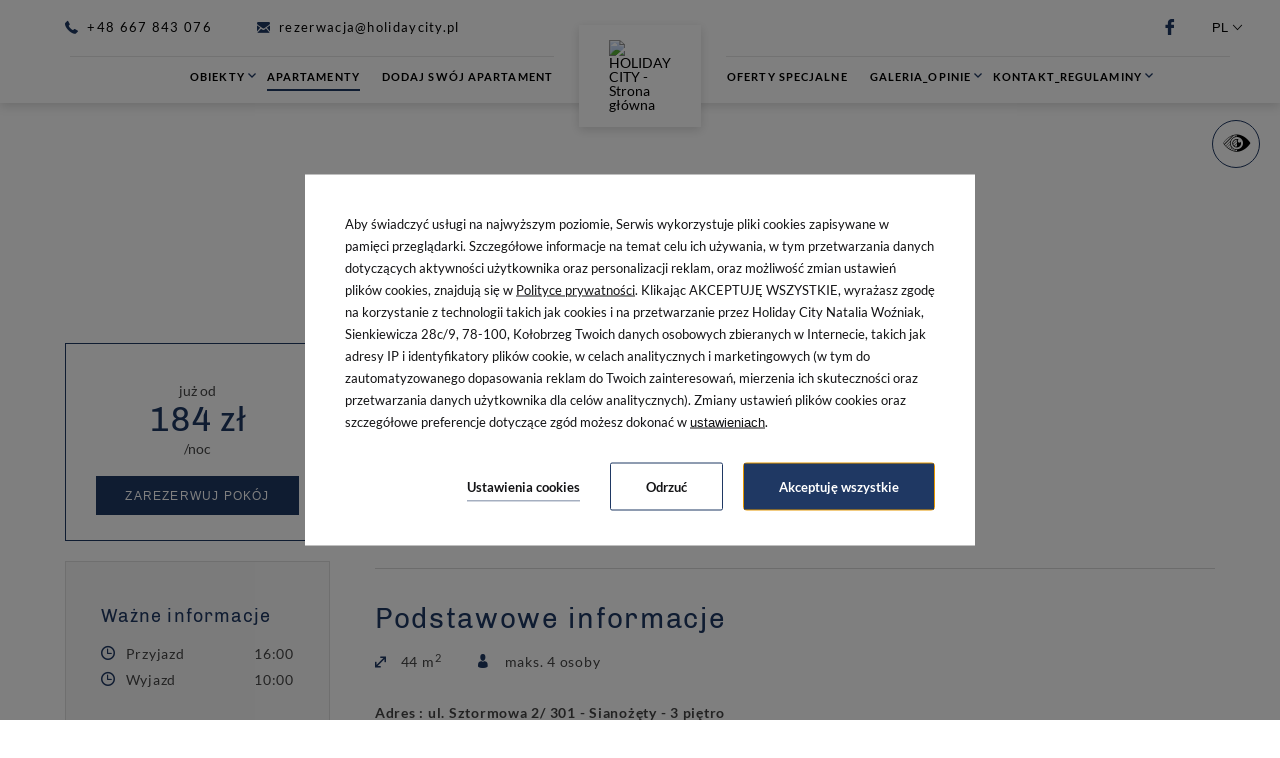

--- FILE ---
content_type: text/html; charset=UTF-8
request_url: https://www.holidaycity.pl/apartamenty/apartament-plaza-301-z-widokiem-na-morze-perlowa-przystan-sianozety-1
body_size: 27988
content:
<!DOCTYPE html> <html itemscope itemtype="https://schema.org/WebPage" lang="pl" data-page-type="room_details"> <head> <meta charset="UTF-8"> <meta name="viewport" content="width=device-width, user-scalable=yes, initial-scale=1"><title>Plaża 301 z widokiem na morze - Parking w CENIE - Perłowa Przystań Sianożęty | HOLIDAY CITY</title> <link rel="preconnect" href="https://fonts.profitroom.com" crossorigin> <link rel="preconnect" href="https://wa-uploads.profitroom.com"> <script>(function(w,d,s,l,i){w[l]=w[l]||[];w[l].push({'gtm.start':
          new Date().getTime(),event:'gtm.js'});var f=d.getElementsByTagName(s)[0],
        j=d.createElement(s),dl=l!='dataLayer'?'&l='+l:'';j.async=true;j.src=
        'https://www.googletagmanager.com/gtm.js?id='+i+dl;f.parentNode.insertBefore(j,f);
      })(window,document,'script','dataLayer','GTM-WTRG5G6');</script> <script>
    window.dataLayer = window.dataLayer || [];
    window.dataLayer.push({
        'templateCode': 'new_york'
    });
</script> <script type="text/javascript">
    !function(e){var n;if("function"==typeof define&&define.amd&&(define(e),n=!0),"object"==typeof exports&&(module.exports=e(),n=!0),!n){var t=window.Cookies,o=window.Cookies=e();o.noConflict=function(){return window.Cookies=t,o}}}(function(){function f(){for(var e=0,n={};e<arguments.length;e++){var t=arguments[e];for(var o in t)n[o]=t[o]}return n}function a(e){return e.replace(/(%[0-9A-Z]{2})+/g,decodeURIComponent)}return function e(u){function c(){}function t(e,n,t){if("undefined"!=typeof document){"number"==typeof(t=f({path:"/"},c.defaults,t)).expires&&(t.expires=new Date(1*new Date+864e5*t.expires)),t.expires=t.expires?t.expires.toUTCString():"";try{var o=JSON.stringify(n);/^[\{\[]/.test(o)&&(n=o)}catch(e){}n=u.write?u.write(n,e):encodeURIComponent(String(n)).replace(/%(23|24|26|2B|3A|3C|3E|3D|2F|3F|40|5B|5D|5E|60|7B|7D|7C)/g,decodeURIComponent),e=encodeURIComponent(String(e)).replace(/%(23|24|26|2B|5E|60|7C)/g,decodeURIComponent).replace(/[\(\)]/g,escape);var r="";for(var i in t)t[i]&&(r+="; "+i,!0!==t[i]&&(r+="="+t[i].split(";")[0]));return document.cookie=e+"="+n+r}}function n(e,n){if("undefined"!=typeof document){for(var t={},o=document.cookie?document.cookie.split("; "):[],r=0;r<o.length;r++){var i=o[r].split("="),c=i.slice(1).join("=");n||'"'!==c.charAt(0)||(c=c.slice(1,-1));try{var f=a(i[0]);if(c=(u.read||u)(c,f)||a(c),n)try{c=JSON.parse(c)}catch(e){}if(t[f]=c,e===f)break}catch(e){}}return e?t[e]:t}}return c.set=t,c.get=function(e){return n(e,!1)},c.getJSON=function(e){return n(e,!0)},c.remove=function(e,n){t(e,"",f(n,{expires:-1}))},c.defaults={},c.withConverter=e,c}(function(){})});
</script> <script type="text/javascript">

    function matchConsent(val, accepted) {
        return accepted.find(el => el === val);
    }

    function googleConsentModeMapping(consents, acceptedConsents, state) {
        
        function gtag(){dataLayer.push(arguments);}
        
        let consObj = {}

        Object.entries(consents).forEach(entry => {
            const [key, value] = entry;
            consObj[key] = (matchConsent(value, acceptedConsents) === value) ? 'granted' : 'denied';
        });
        
        gtag('consent', state, consObj);
    
    } 

    function initGTMLayer(window) {
        window.dataLayer = window.dataLayer || [];
        function gtag(){dataLayer.push(arguments);}

        gtag('consent', 'default', {
            'ad_storage': 'denied',
            'ad_user_data': 'denied',
            'ad_personalization': 'denied',
            'analytics_storage': 'denied',
            'security_storage': 'granted',
            'functionality_storage': 'denied',
            'personalization_storage': 'denied',
            'wait_for_update': 2500
        });
        
        var jsonCookiesPolicy = Cookies.get("_CookiesPolicyAccepted");

        if (typeof jsonCookiesPolicy !== "undefined") {

            var cookiesPolicy = JSON.parse(jsonCookiesPolicy);

            window.dataLayer.push({
                'cookieConsentCategory': cookiesPolicy
            });

             googleConsentModeMapping({
                "ad_storage": "marketing",
                "ad_user_data": "marketing",
                "ad_personalization": "marketing",
                "analytics_storage": "analytics",
                "security_storage": "necessary",
                "functionality_storage": "necessary",
                "personalization_storage": "marketing"
            }, cookiesPolicy, 'update');

            window.beAcceptedCookiePolicies = cookiesPolicy;

        }
    }
    initGTMLayer(window);
</script> <script>
    function activateGA() {
        let privacyCookie = JSON.parse(Cookies.get('_CookiesPolicyAccepted') || '[]');

        if (
            Array.isArray(privacyCookie)
            && privacyCookie.indexOf('analytics') !== -1
        ) {
            const el = document.createElement('script');
            el.src = 'https://www.googletagmanager.com/gtag/js?id=UA-189413247-1';
            el.async = 'true';
            el.type = 'text/javascript';
            document.documentElement.firstChild.appendChild(el);

            window.dataLayer = window.dataLayer || [];
            function gtag(){dataLayer.push(arguments);}
            gtag('js', new Date());

                        gtag('config', 'UA-189413247-1');
                    }
    }

    window.addEventListener('load', function () {
        activateGA();
    });

</script> <link rel="preload" href="https://fonts.profitroom.com/chivo/websites/300-400-700.css" as="style"> <link rel="stylesheet" href="https://fonts.profitroom.com/chivo/websites/300-400-700.css" media="print" onload="this.media='all'"> <link rel="preload" href="https://fonts.profitroom.com/lato/websites/300-400-400i-700.css" as="style"> <link rel="stylesheet" href="https://fonts.profitroom.com/lato/websites/300-400-400i-700.css" media="print" onload="this.media='all'"> <link rel="stylesheet" href="/templates/new_york/0.29f13eba.css"><link rel="stylesheet" href="/templates/new_york/app.e39e2935.css"> <style> #cookieWarning{z-index:9999999999;position:fixed;bottom:0;right:0;left:0;top:0;width:100%;background:rgba(0,0,0,.5)!important;color:#141416;text-shadow:none;line-height:20px;padding:0!important;transform:translateY(-200vh);will-change:transform;transition:transform .01s;transition-delay:0s;visibility:hidden}#cookieWarning.preview{transform:translateY(0);transition-delay:1.4s;visibility:visible}#cookieWarning .cookieContent{position:absolute;top:50%;left:50%;transform:translate(-50%,-50%);margin:0 auto;padding:25px 40px 35px;font-size:0;width:670px;background-color:#fff;box-sizing:border-box}#cookieWarning .cookieContent .cookieContentItem.description{font-size:13px;line-height:1.7;text-align:left}[dir=rtl] #cookieWarning .cookieContent .cookieContentItem.description{text-align:right}#cookieWarning .cookieContent .cookieContentItem.actions{margin-top:30px;text-align:right}#cookieWarning .cookieContent .cookiePrivacy{text-decoration:underline;color:inherit}.cookieBtn:first-child{margin-right:30px}[dir=rtl] .cookieBtn:first-child{margin-left:30px;margin-right:0}.cookieBtn:nth-child(2){margin-right:20px}[dir=rtl] .cookieBtn:nth-child(2){margin-left:20px;margin-right:0}.cookieBtn--underline{position:relative;background:transparent;border:0;padding:0 0 7px 0;overflow:hidden;color:#141416}.cookieBtn--underline:hover::after{transform:translateX(0)}.cookieBtn--underline::before{content:'';position:absolute;right:0;bottom:0;left:0;z-index:-1;background:#938767;height:1px;opacity:.8}.cookieBtn--underline::after{content:'';position:absolute;right:0;bottom:0;left:0;z-index:1;background:#938767;height:1px;transform:translateX(-100%);transition:transform .3s}.cookieBtn--underline .content{font-size:13px;font-weight:600}.cookieBtn--outline{background:transparent;padding:15px 35px;border:1px solid #938767;border-radius:2px;color:#141416;transition:all .3s}.cookieBtn--outline:hover{background-color:#938767;color:#fff}.cookieBtn--outline .content{font-size:13px;font-weight:600}.cookieBtn--normal{position:relative;background:#938767;padding:15px 35px;border:1px solid #938767;border-radius:2px;color:#fff;transition:all .3s}.cookieBtn--normal .content{font-size:13px;font-weight:600}.cookieBtn--normal::before{content:'';position:absolute;top:0;right:0;bottom:0;left:0;background:#0c292c}.cookieBtn--normal::after{content:'';position:absolute;top:0;right:0;bottom:0;left:0;background:#fff;opacity:0;transition:opacity .3s}.cookieBtn--normal .content{position:relative;z-index:1}.cookieBtn--normal:hover::after{opacity:.2}#cookieWarning .manageCookieSettings,#cookieWarning .cookiePolicies{display:inline-block;background-color:transparent;color:#141416;font-weight:400;text-decoration:underline;cursor:pointer;padding:0;border:none}#cookieWarning .cookiePolicies:focus-visible{outline:-webkit-focus-ring-color auto 1px}@media (max-width:767px){ #cookieWarning .cookieContent {width:90%} }@media (max-width:480px){ #cookieWarning .cookieContent .cookieContentItem.actions{margin-top:20px;text-align:center}#cookieWarning .cookieContent p{line-height:1.5}#cookieWarning .cookieContent{padding:10px 25px 25px}.cookieBtn:nth-child(2){margin-right:0}.cookieBtn:nth-child(3){margin-top:20px} }@media (max-width:375px){ .cookieBtn:first-child{align-self:center;margin-right:0;margin-bottom:20px}#cookieWarning .cookieContent .cookieContentItem.actions{display:flex;flex-direction:column} }@media (max-width:360px){ #cookieWarning .cookieContent{padding:15px}#cookieWarning .cookieContent p{margin-top:0}#cookieWarning .cookieContent .cookieContentItem.description{font-size:12px}#cookieWarning .cookieContent .cookieContentItem.actions{margin-top:15px}.cookieBtn:first-child{margin-bottom:15px}.cookieBtn:nth-child(3){margin-top:15px}.cookieBtn--underline .content,.cookieBtn--outline .content,.cookieBtn--normal .content{font-size:12px} }@media (max-width:320px){ .cookieBtn--outline,.cookieBtn--normal{padding-top:12px;padding-bottom:12px} }@media (max-width:320px) and (max-height:480px){ #cookieWarning .cookieContent{width:100%} }#cookie-privacy-iframe{z-index:99999;position:fixed;top:20px;bottom:20px;left:5%;right:5%;overflow:auto;display:none;box-shadow:0 0 0 5px rgba(0,0,0,.5);background-color:rgba(0,0,0,.5)}#cookie-privacy-iframe .cookie-privacy-iframe-inner{width:100%;height:100%;position:relative}#cookie-privacy-iframe iframe{border:0;background-color:#fff;width:100%;height:100%;overflow:auto}.custom-close-popup{position:absolute;opacity:.8;cursor:pointer;width:39px;height:39px;background:#000;color:#FFF;text-align:center;right:0;top:0}.custom-close-popup:hover{opacity:1}.custom-close-popup:after,.custom-close-popup:before{content:'';position:absolute;top:6px;right:18px;width:3px;height:26px;border-radius:2px;background-color:#fff}.custom-close-popup:before{transform:rotate(45deg)}.custom-close-popup:after{transform:rotate(-45deg)}body.active-cookies-modal{overflow:hidden;padding-right:15px}body.site-body.active-cookies-modal #cookieWarning{right:15px;width:auto!important}body.site-body.active-cookies-modal .site-top{right:15px;width:auto}.cookies-modal,.cookies-modal *,.cookies-modal *:before,.cookies-modal *:after{-webkit-box-sizing:border-box;-moz-box-sizing:border-box;box-sizing:border-box}.cookies-modal{will-change:visibility,opacity;position:fixed;top:0;left:0;right:0;bottom:0;overflow-y:auto;overflow-x:hidden;z-index:9999999999;visibility:hidden;opacity:0;transition:all .5s cubic-bezier(.23,1,.32,1);background-color:rgba(0,0,0,.4)}.cookies-modal__table{width:100%;height:100%;display:table;table-layout:fixed}.cookies-modal__cell{display:table-cell;vertical-align:middle;width:100%}.cookies-modal--active{visibility:visible;opacity:1}.cookies-modal__dialog{max-width:835px;padding:1.2rem;margin:0 auto}.cookies-modal__content{will-change:transform,opacity;position:relative;padding:40px 50px 30px;background:#fff;background-clip:padding-box;box-shadow:0 12px 15px 0 rgba(0,0,0,.4);opacity:0}.cookies-modal__content--active{opacity:1}.cookies-modal__header{font-size:18px;padding:10px 0 20px;color:#000;font-weight:900}.cookies-modal__section{padding:10px 0}.cookies-modal__checkbox{padding:0 15px 0 0}[dir=rtl] .cookies-modal__checkbox{padding:0 0 0 15px}.cookies-modal__checkbox label{position:relative;display:flex;gap:18px;font-size:14px;line-height:20px;font-weight:400}.cookies-modal__checkbox label input{position:absolute;width:20px;height:20px}.cookies-modal__checkbox label span{font-size:14px;font-weight:400;line-height:1.4285714286em;display:block;position:relative;min-height:20px;padding:0 0 0 20px;cursor:pointer}.cookies-modal__checkbox label span:before,.cookies-modal__checkbox label span:after{content:'';position:absolute;left:0;top:0;height:20px;width:20px;border-color:#bdbdbd}.cookies-modal__checkbox label span:before{background-color:#fff;border:2px rgba(0,0,0,.5) solid;border-radius:2px;transition:background .3s ease}.cookies-modal__checkbox label span:after{position:absolute;top:5px;display:flex;content:'';background:none;width:14px;height:7px;left:3px;border-bottom:2px solid #fff;border-left:2px solid #fff;transform:rotate(-45deg) scale(0);transition:transform .1s ease,opacity .1s ease;transform-origin:center center;z-index:1}.cookies-modal__checkbox label input:checked~span:before{border-color:#6c7a30;background:#6c7a30}.cookies-modal__checkbox label input:disabled~span:before{border-color:#bdbdbd!important;background:#bdbdbd!important}.cookies-modal__checkbox label input:checked~span:after{opacity:1;transform:rotate(-45deg) scale(.8)}.cookies-modal__text{font-size:14px;line-height:1.79;color:#000;padding-left:39px}.cookies-modal__text strong{line-height:20px;display:block}.cookies-modal__text p{margin:10px 0;font-weight:300}.cookies-modal__close{position:absolute;opacity:.8;cursor:pointer;width:39px;height:39px;background:#000;color:#FFF;text-align:center;right:0;top:0;border:none}.cookies-modal__close:hover{opacity:1}.cookies-modal__close:after,.cookies-modal__close:before{content:'';position:absolute;top:11px;right:18px;width:2px;height:18px;border-radius:2px;background-color:#fff}.cookies-modal__close:before{transform:rotate(45deg)}.cookies-modal__close:after{transform:rotate(-45deg)}.cookies-modal__submit{} .cookies-modal__section--action{display:flex;justify-content:flex-end;padding-bottom:0}[dir=rtl] .cookies-modal__section--action{flex-direction:row-reverse}.cookies-modal__notification{margin-right:22px;display:none}.cookies-modal__notification-text{font-size:13px;line-height:36px;background-color:#e1e1e1;border-radius:2px;opacity:.7;color:#141416;margin-top:5px;padding:0 20px;position:relative}.cookies-modal__notification-text::after{top:10px;position:absolute;right:-6px;width:0;height:0;content:'';border-style:solid;border-width:8px 0 8px 6px;border-color:transparent transparent transparent #e1e1e1}.cookies-modal__notification-text--success{background-color:#6c7a30;color:#fff}.cookies-modal__notification-text--success::after{border-color:transparent transparent transparent #6c7a30}.cookies-modal__submit button{height:46px;padding:0 20px;border-radius:2px;background-color:#6c7a30;display:inline-block;font-size:16px;border:0;color:#fff;cursor:pointer;-webkit-filter:brightness(100%);-webkit-transition:all .3s ease;-moz-transition:all .3s ease;-o-transition:all .3s ease;-ms-transition:all .3s ease;transition:all .3s ease}.cookies-modal__submit button:hover{-webkit-filter:brightness(90%)}@media (max-width:960px){.cookies-modal__section--action{justify-content:center}.cookies-modal__content{padding:40px 20px 20px}body.active-cookies-modal{padding-right:0}body.site-body.active-cookies-modal #cookieWarning{right:0}body.site-body.active-cookies-modal .site-top{right:0}.cookies-modal__submit,.cookies-modal__submit button{width:100%}}@media (max-width:375px){.cookies-modal__notification-text{padding:10px;line-height:1.6}.cookies-modal__submit button{font-size:14px}.cookies-modal__dialog{padding:15px}.cookies-modal__content{padding:40px 15px 15px}} </style> <style> #cookieWarning .cookieBtn--underline::before {background:#1F3863} #cookieWarning .cookieBtn--underline::after {background:#1F3863} #cookieWarning .cookieBtn--outline {border-color:#1F3863} #cookieWarning .cookieBtn--outline:hover {background-color:#1F3863} #cookieWarning .cookieBtn--normal {border-color:#1F3863} #cookieWarning .cookieBtn--normal::before {background:#1F3863} .cookies-modal__notification-text--success {background-color:#1F3863} .cookies-modal__notification-text--success::after {border-color: transparent transparent transparent #1F3863} .cookies-modal__submit button {background-color:#1F3863} .cookies-modal__checkbox label input:checked ~ span:before {border-color:#1F3863;background:#1F3863} </style> <link rel="canonical" href="https://www.holidaycity.pl/apartamenty/apartament-plaza-301-z-widokiem-na-morze-perlowa-przystan-sianozety-1"/> <link rel="alternate" href="https://www.holidaycity.pl/apartamenty/apartament-plaza-301-z-widokiem-na-morze-perlowa-przystan-sianozety-1" hreflang="pl" /> <link rel="alternate" href="https://www.holidaycity.pl/en/rooms/apartament-plaza-301-z-widokiem-na-morze-perlowa-przystan-sianozety-1" hreflang="en" /> <link rel="alternate" href="https://www.holidaycity.pl/de/zimmer/apartament-plaza-301-z-widokiem-na-morze-perlowa-przystan-sianozety-1" hreflang="de" /> <link rel="alternate" href="https://www.holidaycity.pl/cs/rooms/plaza-301-z-widokiem-na-morze-parking-w-cenie-perlowa-przystan-sianozety" hreflang="cs" /> <link rel="icon" type="image/png" sizes="16x16" href="https://wa-uploads.profitroom.com/holidaycity/16951301769233/favicon16x16.png"> <link rel="icon" type="image/png" sizes="32x32" href="https://wa-uploads.profitroom.com/holidaycity/16951301769233/favicon32x32.png"> <link rel="apple-touch-icon" sizes="180x180" href="https://wa-uploads.profitroom.com/holidaycity/16951301769233/favicon180x180.png"> <meta name="format-detection" content="telephone=no"> <meta name="google" content="notranslate"><meta property="og:title" content="Plaża 301 z widokiem na morze - Parking w CENIE - Perłowa Przystań Sianożęty" /> <meta property="og:image" content="https://r.profitroom.com/holidaycity/images/rooms/6d2074ac-1df3-4437-99ff-70647874c442.jpg" /> <style type="text/css"> /* .site-body .site-footer-top__col--left .site-footer-top__line { display: none; } .site-body .contact-box__text:first-of-type { display: none; } .site-body .site-footer-top__col--right { flex-direction: column; align-items: flex-end; } .site-body .pearl-logo { width: 100%; margin-top: 25px; } .site-body .pearl-logo__link { display: block; width: 130px; margin-right: auto; opacity: 0.7; transition: opacity 0.3s ease; } .site-body .pearl-logo__link:hover { opacity: 1; } .site-body .pearl-logo__image { width: 100%; } .site-body .pearl-logo__title { font-size: 18px; letter-spacing: 0.06em; line-height: 1.14; text-align: left; } @media screen and (max-width: 1239px) { .site-body .pearl-logo__title { text-align: center; } .site-body .pearl-logo__link { margin-right: auto; margin-left: auto; } } */ ul { .split-nav__subnav-inner { overflow: scroll; max-height: 100vh; min-height: 100%; } } .item--room .wa-frames-border-color--before::before { border-color: transparent; } .item--room .item__title-hld { border-bottom: none; } </style> </head> <body class="wa-site site-body wa-headings-color--h wa-paragraph-font wa-global-heading page-room_details pl " data-page-id="8faaf245-4362-43a7-86ce-22b7be61601f" data-site-id="9735" > <style type="text/css"> .wa-primary-color {color: #1F3863} .wa-primary-color--text .text {color: #1F3863} .wa-primary-color--hover:hover {color: #1F3863} .wa-primary-color--hover-text:hover .text {color: #1F3863} .wa-primary-color--is-active.is-active {color: #1F3863} .wa-primary-color--before::before {color: #1F3863} .wa-primary-color--a-before a::before {color: #1F3863} .wa-primary-color--a-mailto-hover a[href^='mailto']:hover {color: #1F3863} .wa-primary-color--strong strong {color: #1F3863} .wa-primary-background-color {background-color: #1F3863} .wa-primary-background-color--hover:hover {background-color: #1F3863} .wa-primary-background-color--before::before {background-color: #1F3863} .wa-primary-background-color--after::after {background-color: #1F3863} .wa-primary-border-color {border-color: #1F3863} .wa-primary-border-color--hover:hover {border-color: #1F3863} .wa-primary-border-color--is-active.is-active {border-color: #1F3863} .wa-primary-border-color--before::before {border-color: #1F3863} .wa-primary-border-color--input-focus input:focus {border-color: #1F3863} .wa-primary-border-color--textarea-focus textarea:focus {border-color: #1F3863} .wa-primary-border-color--select-focus select:focus {border-color: #1F3863} .wa-button-link-primary:hover {background-color: #1F3863} .wa-primary-border-color--is-active.is-active {border-color: #1F3863} .wa-primary-background-color-dots--hover:hover .dot {background-color: #1F3863} .t-content ul li:before {background-color: #1F3863} .contact-form__form .site-btn {background-color: #1F3863} .wa-secondary-color {color: #BCDFEC} .wa-secondary-background-color {background-color: #BCDFEC} .wa-secondary-background-color--hover:hover {background-color: #BCDFEC} .wa-secondary-background-color--before::before {background-color: #BCDFEC} .wa-secondary-background-color--after::after {background-color: #BCDFEC} .wa-secondary-background-color--is-active.is-active {background-color: #BCDFEC} .wa-secondary-background-color--is-active--before.is-active:before {background-color: #BCDFEC} .wa-secondary-border-color {border-color: #BCDFEC} .wa-button-link-primary {background-color: #BCDFEC} .wa-headings-color {color: #1F3863} .wa-headings-color--hover-icon:hover .icon {color: #1F3863} .wa-headings-color--h h1, h2, h3, h4, h5, h6 {color: #1F3863} .wa-headings-background-color--before:before {background-color: #1F3863} .wa-button-link-primary {color: #1F3863} .wa-button-link-primary::before {color: #1F3863} .rs-contact__download .text {background-image: linear-gradient(#1F3863,#1F3863) } .split-nav__subnav-item:hover .split-nav__subnav-text {color: #1F3863} .split-nav__subnav-item.is-active .split-nav__subnav-text {color: #1F3863} .content-accordions-item.is-active-accordion .content-accordions-item__title-box {border-color: #1F3863} .content-accordions-item:hover .content-accordions-item__title-box {border-color: #1F3863} .content-accordions-item.is-active-accordion .content-accordions-item__title-box .icon {color: #1F3863} .wa-content-color {color: #454545} .wa-content-color--strong strong {color: #454545} .wa-content-background-color--before::before {background-color: #454545} .wa-content-input::placeholder {color: #454545} .wa-primary-background-color-dots .dot {background-color: #454545} .t-content {color: #454545} .t-content a:not([href^='tel:']):not(.wa-button-link-primary), .contact-form-swal .swal2-html-container a:not([href^='tel:']):not(.wa-button-link-primary), .rs-contact__download a:not([href^='tel:']):not(.wa-button-link-primary), .newsletter-swal .swal2-html-container a:not([href^='tel:']):not(.wa-button-link-primary) {background-image: linear-gradient(#454545,#454545) } .t-content a[href$='.pdf']:not(.wa-button-link-primary):before {color: #454545} .attractions-filters__item .text::before {background-color: #454545} .attraction-details-sidebar__link--mail .text:before {background-color: #454545} .conference-sidebar__link--mail .text:before {background-color: #454545} .contact-form__item--select::before {border-top-color: #454545} .wa-background-box-background-color {background-color: #ffffff} .wa-background-box-background-color--before::before {background-color: #ffffff} .wa-background-box-background-color--after::after {background-color: #ffffff} .wa-background-box-background-color--input input {background-color: #ffffff} .wa-background-box-background-color--textarea textarea {background-color: #ffffff} .wa-background-box-background-color--textarea select {background-color: #ffffff} .wa-frames-border-color {border-color: #1F3863} .wa-frames-border-color--before::before {border-color: #1F3863} .wa-frames-background-color--before::before {background-color: #1F3863} .wa-frames-border-color--input input {border-color: #1F3863} .wa-frames-border-color--textarea textarea {border-color: #1F3863} .wa-frames-border-color--textarea select {border-color: #1F3863} .a11y {border-color: #1F3863} .wa-background-primary-background-color {background-color: #ffffff} .wa-background-primary-background-color--before::before {background-color: #ffffff} .wa-background-secondary-background-color {background-color: #f8f8f8} .wa-background-secondary-background-color--before::before {background-color: #f8f8f8} .wa-background-footer-background-color {background-color: #292929} .wa-content-footer-color {color: #f9f9f9} .wa-button-text-color {color: #1F3863} .prolt__btn .text.wa-headings-color {color: #1F3863} .twh__btn .text.wa-headings-color {color: #1F3863} .intro__btn .text.wa-headings-color {color: #1F3863} .amenities__btn .text.wa-headings-color {color: #1F3863} .rs-contact__external-link .wa-button-link-primary {color: #1F3863} .attraction-item__btn .text.wa-headings-color {color: #1F3863} .attraction-others__btn .text.wa-headings-color {color: #1F3863} .event-filters__btn .text.wa-headings-color {color: #1F3863} .event-details__other-btn .text.wa-headings-color {color: #1F3863} .privacy-page__btn .text.wa-headings-color {color: #1F3863} .wa-headline-font { font-family: Chivo !important} .wa-paragraph-font { font-family: Lato !important} .wa-global-heading h1, h2, h3, h4, h5, h6 { font-family: Chivo} .contact-box__text strong { font-family: Chivo} </style> <a class="skip-link js-scroll-to" href="#main-content" data-scroll-to="#main-content" data-scroll-px="-180px">Przejdź do głównej treści</a> <a class="skip-link js-scroll-to" href="#aside-content" data-scroll-to="#aside-content" data-scroll-px="-180px">Przejdź do treści paska bocznego</a> <header> <div class="site-top-double js-check-scroll js-site-header "> <div class="site-top-double__top"> <div class="site-top-double__top-left"> <div class="site-top-double__contact"> <div class="site-top-double__contact-item site-top-double__contact-item--tel"> <span class="icon icon-phone wa-primary-color" aria-hidden="true"></span> <a href="tel:+48 667 843 076" aria-label="Zadzwoń do nas: +48 667 843 076"> +48 667 843 076 </a> </div> <div class="site-top-double__contact-item site-top-double__contact-item--mail"> <span class="icon icon-mail wa-primary-color" aria-hidden="true"></span> <a href="mailto:rezerwacja@holidaycity.pl" title="rezerwacja@holidaycity.pl" aria-label="Napisz do nas: rezerwacja@holidaycity.pl"> rezerwacja@holidaycity.pl </a> </div> </div> </div> <div class="site-top-double__top-right"> <div class="socials"> <span class="socials__title wa-headline-font"> Social media </span> <ul class="socials__list"> <li class="socials__item"> <a href="https://www.facebook.com/apartamentyholidaycity" rel="nofollow" title="facebook" class="socials__link is-facebook" target="_blank"> <span class="socials__icon socials__icon--facebook icon icon-facebook wa-primary-color" aria-hidden="true"></span> <span class="sr-only">facebook</span> </a> </li> </ul> </div> <div class="lang-dropdown-nav js-hover-dd"> <button class="lang-dropdown-nav__current js-hover-btn" type="button" id="langButton" aria-haspopup="menu" aria-expanded="false" aria-controls="lang-dropdown-list"> <span class="text" aria-hidden="true">PL</span> <span class="u-sr-only">Wybierz język - Polski </span> <span class="icon icon-arrow-normal-down" aria-hidden="true"></span> </button> <div class="lang-dropdown-nav__list js-hover-list"> <ul class="lang-dropdown-nav__list-inner" id="lang-dropdown-list" role="menu" aria-hidden="true" aria-label="Wybierz język" > <li class="wa-secondary-background-color--hover"> <a href="/en/rooms/apartament-plaza-301-z-widokiem-na-morze-perlowa-przystan-sianozety-1" class="js-hover-item" lang="en" role="menuitem" data-menu-language="en" data-menu-is-active-language="false"> <span aria-hidden="true">EN</span> <span class="u-sr-only"> English </span> </a> </li> <li class="wa-secondary-background-color--hover"> <a href="/de/zimmer/apartament-plaza-301-z-widokiem-na-morze-perlowa-przystan-sianozety-1" class="js-hover-item" lang="de" role="menuitem" data-menu-language="de" data-menu-is-active-language="false"> <span aria-hidden="true">DE</span> <span class="u-sr-only"> Deutsch </span> </a> </li> <li class="wa-secondary-background-color--hover"> <a href="/cs/rooms/plaza-301-z-widokiem-na-morze-parking-w-cenie-perlowa-przystan-sianozety" class="js-hover-item" lang="cs" role="menuitem" data-menu-language="cs" data-menu-is-active-language="false"> <span aria-hidden="true">CS</span> <span class="u-sr-only"> Čeština </span> </a> </li> </ul> </div> </div> </div> </div> <div class="site-top-double__bottom js-site-header js-scroll-header"> <nav class="split-nav js-measure-hld" aria-label="Menu główne"> <ul class="split-nav__part split-nav__part--left js-nav" role="menu"> <li role="presentation" class="js-nav-item js-nav-item-top split-nav__item split-nav__item--with-subnav with-subnav "> <a aria-haspopup="true" aria-expanded="false" aria-controls="nav-primary2-1" role="menuitem" class="split-nav__link js-nav-link " href="/obiekty" > <span class="split-nav__text wa-primary-background-color--before" data-menu-page="2597673" > Obiekty </span> <span class="icon icon-arrow-bold-down wa-primary-color" aria-hidden="true"></span> </a> <div class="split-nav__subnav js-subnav" id="nav-primary2-1"> <ul class="split-nav__subnav-inner wa-background-secondary-background-color" role="menu"> <li role="presentation" class="js-nav-item split-nav__subnav-item wa-background-secondary-background-color wa-secondary-background-color--before "> <a tabindex="-1" role="menuitem" class="split-nav__subnav-link js-nav-link " href="/obiekty/polanki-aqua-ul-wydmowa-1-b" > <span class="split-nav__subnav-text wa-content-color" data-menu-page="2597673"> Polanki Aqua </span> </a> </li> <li role="presentation" class="js-nav-item split-nav__subnav-item wa-background-secondary-background-color wa-secondary-background-color--before "> <a tabindex="-1" role="menuitem" class="split-nav__subnav-link js-nav-link " href="/obiekty/sianozety-perlowa-przystan" > <span class="split-nav__subnav-text wa-content-color" data-menu-page="2802589"> Perłowa Przystań - Sianożęty </span> </a> </li> <li role="presentation" class="js-nav-item split-nav__subnav-item wa-background-secondary-background-color wa-secondary-background-color--before "> <a tabindex="-1" role="menuitem" class="split-nav__subnav-link js-nav-link " href="/obiekty/nadmorskie-tarasy-ul-obroncow-westerplatte" > <span class="split-nav__subnav-text wa-content-color" data-menu-page="2597675"> Nadmorskie Tarasy </span> </a> </li> <li role="presentation" class="js-nav-item split-nav__subnav-item wa-background-secondary-background-color wa-secondary-background-color--before "> <a tabindex="-1" role="menuitem" class="split-nav__subnav-link js-nav-link " href="/obiekty/polanki-park" > <span class="split-nav__subnav-text wa-content-color" data-menu-page="3042153"> Polanki Park </span> </a> </li> <li role="presentation" class="js-nav-item split-nav__subnav-item wa-background-secondary-background-color wa-secondary-background-color--before "> <a tabindex="-1" role="menuitem" class="split-nav__subnav-link js-nav-link " href="/obiekty/posesja-plazowa-grzybowo" > <span class="split-nav__subnav-text wa-content-color" data-menu-page="2802675"> Posesja Plażowa - Grzybowo </span> </a> </li> <li role="presentation" class="js-nav-item split-nav__subnav-item wa-background-secondary-background-color wa-secondary-background-color--before "> <a tabindex="-1" role="menuitem" class="split-nav__subnav-link js-nav-link " href="/obiekty/posesja-kapitanska-grzybowo" > <span class="split-nav__subnav-text wa-content-color" data-menu-page="3042155"> Posesja Kapitańska-Grzybowo </span> </a> </li> <li role="presentation" class="js-nav-item split-nav__subnav-item wa-background-secondary-background-color wa-secondary-background-color--before "> <a tabindex="-1" role="menuitem" class="split-nav__subnav-link js-nav-link " href="/obiekty/perlowa-przystan-holiday-city" > <span class="split-nav__subnav-text wa-content-color" data-menu-page="3042151"> Perłowa Przystań - Sienkiewicza </span> </a> </li> <li role="presentation" class="js-nav-item split-nav__subnav-item wa-background-secondary-background-color wa-secondary-background-color--before "> <a tabindex="-1" role="menuitem" class="split-nav__subnav-link js-nav-link " href="/obiekty/perlowa-przystan-kollataja" > <span class="split-nav__subnav-text wa-content-color" data-menu-page="2802603"> Perłowa Przystań - Kołłątaja </span> </a> </li> <li role="presentation" class="js-nav-item split-nav__subnav-item wa-background-secondary-background-color wa-secondary-background-color--before "> <a tabindex="-1" role="menuitem" class="split-nav__subnav-link js-nav-link " href="/obiekty/akces-kasprowicza-20-b" > <span class="split-nav__subnav-text wa-content-color" data-menu-page="2802585"> Apartamenty przy ul. Kasprowicza 20 A-B </span> </a> </li> <li role="presentation" class="js-nav-item split-nav__subnav-item wa-background-secondary-background-color wa-secondary-background-color--before "> <a tabindex="-1" role="menuitem" class="split-nav__subnav-link js-nav-link " href="/obiekty/ku-morzu-1-c-sianozety" > <span class="split-nav__subnav-text wa-content-color" data-menu-page="2802679"> Ku Morzu 1 C - Sianożęty </span> </a> </li> <li role="presentation" class="js-nav-item split-nav__subnav-item wa-background-secondary-background-color wa-secondary-background-color--before "> <a tabindex="-1" role="menuitem" class="split-nav__subnav-link js-nav-link " href="/obiekty/resorts-plazowa" > <span class="split-nav__subnav-text wa-content-color" data-menu-page="2802645"> Resorts Plażowa </span> </a> </li> </ul> </div> </li> <li role="presentation" class="js-nav-item js-nav-item-top split-nav__item is-active"> <a class="split-nav__link js-nav-link " role="menuitem" href="/apartamenty" > <span class="split-nav__text wa-primary-background-color--before" data-menu-page="2802567"> Apartamenty </span> </a> </li> <li role="presentation" class="js-nav-item js-nav-item-top split-nav__item "> <a class="split-nav__link js-nav-link " role="menuitem" href="/dodaj-swoj-apartament-holiday-city" > <span class="split-nav__text wa-primary-background-color--before" data-menu-page="2802579"> Dodaj swój apartament </span> </a> </li> </ul> <a class="split-nav__logo site-logo" aria-label="HOLIDAY CITY - Strona główna" href="/" data-logo="true"> <img class="split-nav__logo-img" fetchpriority="high" src="https://r.profitroom.pl/holidaycity/images/202411100814400.logo_10.11.2024.jpg" alt="HOLIDAY CITY - Strona główna"> </a> <ul class="split-nav__part split-nav__part--right js-nav" role="menu"> <li role="presentation" class="js-nav-item js-nav-item-top split-nav__item "> <a class="split-nav__link js-nav-link " role="menuitem" href="/oferty-specjalne-holiday-city" > <span class="split-nav__text wa-primary-background-color--before" data-menu-page="2922479"> Oferty specjalne </span> </a> </li> <li role="presentation" class="split-nav__item js-nav-item-top split-nav__item--with-subnav js-nav-item "> <a aria-haspopup="true" aria-expanded="false" aria-controls="nav-primary2-2" role="menuitem" class="split-nav__link js-nav-link " href="/galeria-opinie" > <span class="split-nav__text wa-primary-background-color--before" data-menu-page="3120753" > Galeria_opinie </span> <span class="icon icon-arrow-bold-down wa-primary-color" aria-hidden="true"></span> </a> <div class="split-nav__subnav js-subnav" id="nav-primary2-2"> <ul class="split-nav__subnav-inner wa-background-secondary-background-color" role="menu"> <li role="presentation" class="js-nav-item split-nav__subnav-item wa-background-secondary-background-color wa-secondary-background-color--before "> <a tabindex="-1" class="split-nav__subnav-link js-nav-link " role="menuitem" href="/galeria-opinie/galeria-holiday-city" > <span class="split-nav__subnav-text wa-content-color" data-menu-page="3120753"> Galeria </span> </a> </li> <li role="presentation" class="js-nav-item split-nav__subnav-item wa-background-secondary-background-color wa-secondary-background-color--before "> <a tabindex="-1" class="split-nav__subnav-link js-nav-link " role="menuitem" href="/galeria-opinie/opinie-gosci-holiday-city" > <span class="split-nav__subnav-text wa-content-color" data-menu-page="2802569"> Opinie gości </span> </a> </li> </ul> </div> </li> <li role="presentation" class="split-nav__item js-nav-item-top split-nav__item--with-subnav js-nav-item "> <a aria-haspopup="true" aria-expanded="false" aria-controls="nav-primary3-2" role="menuitem" class="split-nav__link js-nav-link " href="/perlowa-przystan-kollataja" > <span class="split-nav__text wa-primary-background-color--before" data-menu-page="2802573" > Kontakt_regulaminy </span> <span class="icon icon-arrow-bold-down wa-primary-color" aria-hidden="true"></span> </a> <div class="split-nav__subnav js-subnav" id="nav-primary3-2"> <ul class="split-nav__subnav-inner wa-background-secondary-background-color" role="menu"> <li role="presentation" class="js-nav-item split-nav__subnav-item wa-background-secondary-background-color wa-secondary-background-color--before "> <a tabindex="-1" class="split-nav__subnav-link js-nav-link " role="menuitem" href="/perlowa-przystan-kollataja/kontakt-holiday-city" > <span class="split-nav__subnav-text wa-content-color" data-menu-page="2802573"> Kontakt </span> </a> </li> <li role="presentation" class="js-nav-item split-nav__subnav-item wa-background-secondary-background-color wa-secondary-background-color--before "> <a tabindex="-1" class="split-nav__subnav-link js-nav-link " role="menuitem" href="/perlowa-przystan-kollataja/prywatnosc-holiday-city" > <span class="split-nav__subnav-text wa-content-color" data-menu-page="2802959"> Polityka prywatności </span> </a> </li> <li role="presentation" class="js-nav-item split-nav__subnav-item wa-background-secondary-background-color wa-secondary-background-color--before "> <a tabindex="-1" class="split-nav__subnav-link js-nav-link " role="menuitem" href="/perlowa-przystan-kollataja/regulamin-holiday-city" > <span class="split-nav__subnav-text wa-content-color" data-menu-page="3172131"> Regulamin </span> </a> </li> </ul> </div> </li> </ul> </nav> </div> </div> <button class="a11y js-a11y-contrast" aria-label="Tryb wysokiego kontrastu" data-label-on="Wyłącz tryb wysokiego kontrastu" data-label-off="Włącz tryb wysokiego kontrastu"> <span class="icon icon-wcag-contrast-icon js-contrast-off" aria-hidden="true"></span> <span class="icon icon-wcag-eye-on js-contrast-on" style="display: none;" aria-hidden="true"></span> </button> <div class="site-top-mobile hamburger-classic js-site-top-mobile"> <div class="hamburger-classic__inner"> <div class="hamburger-classic__col hamburger-classic__col--left"> <a class="hamburger-classic__signet" href="/"> <img class="hamburger-classic__signet-img js-lazy" data-src="https://r.profitroom.pl/holidaycity/images/202411100814400.logo_10.11.2024.jpg" alt="HOLIDAY CITY"/> </a> </div> <div class="hamburger-classic__col hamburger-classic__col--center"> <button class="hamburger-classic__booking-btn site-btn js-open-upper wa-primary-background-color" data-booking-parameter="RoomID" data-booking-value="256886"> Zarezerwuj pokój </button> </div> <div class="hamburger-classic__col hamburger-classic__col--right"> <button class="hamburger-classic__nav-btn js-mobile-btn" aria-label="Hamburger, otwiera menu"> <span class="icons-hld" aria-hidden="true"> <span class="menu-icon"> <span></span> <span></span> <span></span> </span> <span class="close-icon"></span> </span> <span class="text">Menu</span> </button> </div> </div> <nav class="mobile-nav js-mobile-nav" aria-label="Menu mobilne" aria-hidden="true"> <div class="mobile-nav__inner"> <ul class="mobile-nav__ul"> <li class="mobile-nav__li"> <a class="mobile-nav__link wa-primary-color--hovered wa-primary-color--is-active " href="/"> <span class="text">Strona główna</span> </a> </li> <li class="mobile-nav__li"> <div role="button" aria-haspopup="menu" aria-expanded="false" tabindex="0" aria-controls="subnav-1" class="mobile-nav__link wa-primary-color--hovered wa-primary-color--is-active js-show-mobile-subnav"> <span class="text" data-menu-page="2597673" >Obiekty<span class="arrow"></span> </span> </div> <ul class="mobile-nav__subnav" aria-hidden="true" id="subnav-1" inert> <li class="wa-primary-color--hovered wa-primary-color--is-active "> <a href="/obiekty/polanki-aqua-ul-wydmowa-1-b" class="" > <span class="text" data-menu-page="2597673">Polanki Aqua</span> </a> </li> <li class="wa-primary-color--hovered wa-primary-color--is-active "> <a href="/obiekty/sianozety-perlowa-przystan" class="" > <span class="text" data-menu-page="2802589">Perłowa Przystań - Sianożęty</span> </a> </li> <li class="wa-primary-color--hovered wa-primary-color--is-active "> <a href="/obiekty/nadmorskie-tarasy-ul-obroncow-westerplatte" class="" > <span class="text" data-menu-page="2597675">Nadmorskie Tarasy</span> </a> </li> <li class="wa-primary-color--hovered wa-primary-color--is-active "> <a href="/obiekty/polanki-park" class="" > <span class="text" data-menu-page="3042153">Polanki Park</span> </a> </li> <li class="wa-primary-color--hovered wa-primary-color--is-active "> <a href="/obiekty/posesja-plazowa-grzybowo" class="" > <span class="text" data-menu-page="2802675">Posesja Plażowa - Grzybowo</span> </a> </li> <li class="wa-primary-color--hovered wa-primary-color--is-active "> <a href="/obiekty/posesja-kapitanska-grzybowo" class="" > <span class="text" data-menu-page="3042155">Posesja Kapitańska-Grzybowo</span> </a> </li> <li class="wa-primary-color--hovered wa-primary-color--is-active "> <a href="/obiekty/perlowa-przystan-holiday-city" class="" > <span class="text" data-menu-page="3042151">Perłowa Przystań - Sienkiewicza</span> </a> </li> <li class="wa-primary-color--hovered wa-primary-color--is-active "> <a href="/obiekty/perlowa-przystan-kollataja" class="" > <span class="text" data-menu-page="2802603">Perłowa Przystań - Kołłątaja</span> </a> </li> <li class="wa-primary-color--hovered wa-primary-color--is-active "> <a href="/obiekty/akces-kasprowicza-20-b" class="" > <span class="text" data-menu-page="2802585">Apartamenty przy ul. Kasprowicza 20 A-B</span> </a> </li> <li class="wa-primary-color--hovered wa-primary-color--is-active "> <a href="/obiekty/ku-morzu-1-c-sianozety" class="" > <span class="text" data-menu-page="2802679">Ku Morzu 1 C - Sianożęty</span> </a> </li> <li class="wa-primary-color--hovered wa-primary-color--is-active "> <a href="/obiekty/resorts-plazowa" class="" > <span class="text" data-menu-page="2802645">Resorts Plażowa</span> </a> </li> </ul> </li> <li class="mobile-nav__li"> <a class="mobile-nav__link wa-primary-color--hovered wa-primary-color--is-active is-active" href="/apartamenty" > <span class="text">Apartamenty</span> </a> </li> <li class="mobile-nav__li"> <a class="mobile-nav__link wa-primary-color--hovered wa-primary-color--is-active " href="/dodaj-swoj-apartament-holiday-city" > <span class="text">Dodaj swój apartament</span> </a> </li> <li class="mobile-nav__li"> <a class="mobile-nav__link wa-primary-color--hovered wa-primary-color--is-active " href="/oferty-specjalne-holiday-city" > <span class="text">Oferty specjalne</span> </a> </li> <li class="mobile-nav__li"> <div role="button" aria-haspopup="menu" aria-expanded="false" tabindex="0" aria-controls="subnav-5" class="mobile-nav__link wa-primary-color--hovered wa-primary-color--is-active js-show-mobile-subnav"> <span class="text" data-menu-page="3120753" >Galeria_opinie<span class="arrow"></span> </span> </div> <ul class="mobile-nav__subnav" aria-hidden="true" id="subnav-5" inert> <li class="wa-primary-color--hovered wa-primary-color--is-active "> <a href="/galeria-opinie/galeria-holiday-city" class="" > <span class="text" data-menu-page="3120753">Galeria</span> </a> </li> <li class="wa-primary-color--hovered wa-primary-color--is-active "> <a href="/galeria-opinie/opinie-gosci-holiday-city" class="" > <span class="text" data-menu-page="2802569">Opinie gości</span> </a> </li> </ul> </li> <li class="mobile-nav__li"> <div role="button" aria-haspopup="menu" aria-expanded="false" tabindex="0" aria-controls="subnav-6" class="mobile-nav__link wa-primary-color--hovered wa-primary-color--is-active js-show-mobile-subnav"> <span class="text" data-menu-page="2802573" >Kontakt_regulaminy<span class="arrow"></span> </span> </div> <ul class="mobile-nav__subnav" aria-hidden="true" id="subnav-6" inert> <li class="wa-primary-color--hovered wa-primary-color--is-active "> <a href="/perlowa-przystan-kollataja/kontakt-holiday-city" class="" > <span class="text" data-menu-page="2802573">Kontakt</span> </a> </li> <li class="wa-primary-color--hovered wa-primary-color--is-active "> <a href="/perlowa-przystan-kollataja/prywatnosc-holiday-city" class="" > <span class="text" data-menu-page="2802959">Polityka prywatności</span> </a> </li> <li class="wa-primary-color--hovered wa-primary-color--is-active "> <a href="/perlowa-przystan-kollataja/regulamin-holiday-city" class="" > <span class="text" data-menu-page="3172131">Regulamin</span> </a> </li> </ul> </li> </ul> </div> <div class="mobile-nav__bottom"> <div class="lang-horizontal-nav"> <ul class="lang-horizontal-nav__list"> <li class="lang-horizontal-nav__item wa-primary-background-color--before wa-primary-color--is-active is-active"> <span> pl </span> </li> <li class="lang-horizontal-nav__item wa-primary-background-color--before wa-primary-color--is-active "> <a href="/en/rooms/apartament-plaza-301-z-widokiem-na-morze-perlowa-przystan-sianozety-1" lang="en"> <span aria-hidden="true">EN</span> <span class="u-sr-only"> English </span> </a> </li> <li class="lang-horizontal-nav__item wa-primary-background-color--before wa-primary-color--is-active "> <a href="/de/zimmer/apartament-plaza-301-z-widokiem-na-morze-perlowa-przystan-sianozety-1" lang="de"> <span aria-hidden="true">DE</span> <span class="u-sr-only"> Deutsch </span> </a> </li> <li class="lang-horizontal-nav__item wa-primary-background-color--before wa-primary-color--is-active "> <a href="/cs/rooms/plaza-301-z-widokiem-na-morze-parking-w-cenie-perlowa-przystan-sianozety" lang="cs"> <span aria-hidden="true">CS</span> <span class="u-sr-only"> Čeština </span> </a> </li> </ul> </div> </div> </nav> </div> </header> <section class="banner"> <div class="slider-video "> <picture class="cvr-pic"> <img class="js-lazy cvr-pic__img" src="/templates/new_york/images/img-blank.gif" data-src="https://r.profitroom.com/holidaycity/images/rooms/thumbs/1920x1080/6d2074ac-1df3-4437-99ff-70647874c442.jpg?updated=2025-12-14_08-44" alt=""> </picture> </div> </section> <section class="l-section l-section--details l-section--room-details"> <div class="l-wrapper l-wrapper--main-n-sidebar"> <aside id="aside-content" class="l-sidebar" tabindex="-1"> <div class="l-sidebar__inner-hld"> <div class="l-sidebar__inner details__price-box wa-frames-border-color wa-background-box-background-color"> <div class="details__price wa-content-color"> <span class="from"> już od </span> <span class="value wa-headline-font wa-primary-color"> 184 <span class="currency">zł</span> </span> <span class="rate"> /noc </span> </div> <button aria-label="Plaża 301 z widokiem na morze - Parking w CENIE - Perłowa Przystań Sianożęty - Zarezerwuj pokój" class="details__price-btn site-btn wa-primary-background-color wa-secondary-background-color--hover js-open-upper" data-booking-parameter="RoomID" data-booking-value="256886"> <span class="text">Zarezerwuj pokój</span> </button> </div> <div class="l-sidebar__inner details__policies-box wa-background-secondary-background-color"> <div class="policies"> <div class="policies__title wa-headline-font wa-headings-color"> Ważne informacje </div> <div class="policies__schedule-hld t-content wa-content-color"> <div class="policies__schedule policies__schedule--arrival"> <span class="icon icon-clock wa-primary-color" aria-hidden="true"></span> <span class="text"> Przyjazd </span> <span class="hour"> 16:00 </span> </div> <div class="policies__schedule policies__schedule--departure"> <span class="icon icon-clock wa-primary-color" aria-hidden="true"></span> <span class="text"> Wyjazd </span> <span class="hour">10:00</span> </div> </div> <div class="policies__hotel-policy-hld"> <div class="policies__title wa-headline-font wa-headings-color"> Polityka hotelu </div> <div class="policies__hotel-policy t-content wa-content-color"> Psy są akceptowane do 5 kg, tylko w wybranych apartamentach. Prosimy o kontakt telefoniczny. Koszt pobytu zwierzaka wynosi 50 zł / za dobę. Całkowity zakaz pobytu ze zwierzętami obowiązuje w obiektach Solny Resort oraz Indu. </div> <div class="policies__hotel-policy t-content wa-content-color"> Dzieci w wieku do lat 3 nocują bezpłatnie, jeżeli śpią na łóżku rodziców. </div> <div class="policies__hotel-policy t-content wa-content-color"> <p><span style="color: rgb(34, 34, 34); font-family: Arial, Helvetica, sans-serif; font-size: small;">Parking bezpłatny dla Gości przez cały rok w obiekcie Perłowa Przystań Kołobrzeg/Sianożęty, Polanki Aqua- rezerwacja nie jest wymagana ( dotyczy tylko apartament&oacute;w, kt&oacute;re posiadają w opisie parking / garaż ).</span></p> <p>Wyjątkiem jest obiekt Solny Resort, Indu, Polanki Park - Apartamenty nie posiadają miejsc parkingowych.&nbsp;</p> <p>W obiekcie Solny Reosrt możliowść wykupienia parkingu na miejscu, koszt 50 zł / doba</p> </div> </div> <div class="policies__credit-cards-hld"> <div class="policies__title wa-headline-font wa-headings-color"> Akceptowane formy płatności </div> <div class="policies__credit-cards cvr-pic"> <img src="/templates/new_york/images/img-blank.gif" data-src="/templates/new_york/images/cards/americanexpress.png" class="policies__credit-cards-img cvr-pic__img js-lazy" alt="American Express"/> <img src="/templates/new_york/images/img-blank.gif" data-src="/templates/new_york/images/cards/discover.png" class="policies__credit-cards-img cvr-pic__img js-lazy" alt="Discover"/> <img src="/templates/new_york/images/img-blank.gif" data-src="/templates/new_york/images/cards/mastercard.png" class="policies__credit-cards-img cvr-pic__img js-lazy" alt="Mastercard"/> <img src="/templates/new_york/images/img-blank.gif" data-src="/templates/new_york/images/cards/maestro.png" class="policies__credit-cards-img cvr-pic__img js-lazy" alt="Maestro"/> <img src="/templates/new_york/images/img-blank.gif" data-src="/templates/new_york/images/cards/visa.png" class="policies__credit-cards-img cvr-pic__img js-lazy" alt="Visa"/> <img src="/templates/new_york/images/img-blank.gif" data-src="/templates/new_york/images/cards/visaelectron.png" class="policies__credit-cards-img cvr-pic__img js-lazy" alt="Visa Electron"/> </div> </div> </div> </div> </div> </aside> <main id="main-content" class="l-main" tabindex="-1"> <div class="details__title-hld"> <h1 class="t-section-title details__title wa-headline-font wa-headings-color">Plaża 301 z widokiem na morze - Parking w CENIE - Perłowa Przystań Sianożęty</h1> </div> <div class="details__info-hld"> <div class="details__content-title t-content-title wa-headings-color wa-headline-font">Podstawowe informacje</div> <ul class="details__info t-content wa-content-color"> <li class="area"> <span class="icon icon-size wa-primary-color" aria-hidden="true"></span> <span class="text">44 m<sup>2</sup></span> </li> <li class="occupancy"> <span class="icon icon-user wa-primary-color" aria-hidden="true"></span> <span class="text"> maks. 4 osoby </span> </li> </ul> <div class="details__desc t-content wa-content-color"> <p><strong>Adres : ul. Sztormowa 2/ 301 - Sianożęty - 3 piętro</strong></p><p><span style="text-decoration: underline;"><strong>Apartament 2 pokojowy z widokiem na morze</strong></span> o powierzchni 43,41 m2 wykończony w wysokim standardzie, w pełni wyposażony. W skład apartamentu wchodzi przestronny salon z aneksem kuchennym, sypialnia, łazienka z WC.<br>W salonie znajduje się rozkładany narożnik z funkcją spania dla 2 osób, stół i krzesła, szafka RTV oraz telewizor z płaskim ekranem. W części kuchennej lodówka, nowoczesna płyta indukcyjna, zmywarka, pralka sprzęt AGD – ekspres do kawy De longhi, czajnik, opiekacz oraz pełna zastawa kuchenna. W sypialni łoże małżeńskie dla 2 osób, szafa w zabudowie. W łazience kabina prysznicowa, szafka umywalkowa z szufladami, WC, oraz dodatkowy regał na kosmetyki.<br><br>Dodatkowym atutem mieszkania jest zainstalowane w nim ogrzewanie podłogowe oraz duży wychodzący na północną stronę balkon z bezpośrednim widokiem na morze ( 14,04 m2) wyposażony w wygodne meble ogrodowe, oraz leżak.</p><p><strong>Parking dla Gości zapewniony w hali garażowej.</strong></p><p> </p><p> </p> </div> </div> <div class="details__gallery-hld details__gallery-hld--mobile"> <div class="details__content-title t-content-title wa-headings-color wa-headline-font"> Galeria </div> <div class="gallery-content js-lightgallery-holder"> <a href="https://r.profitroom.com/holidaycity/images/gallery/03f1d010-5ac4-49b8-abaa-f7f0b29b3f32.jpg" aria-label="Zobacz zdjęcie w galerii" class="gallery-content__item js-lightgallery-img " data-exthumbimage="https://r.profitroom.com/holidaycity/images/gallery/thumbs/150x150/03f1d010-5ac4-49b8-abaa-f7f0b29b3f32.jpg?updated=2025-12-14_08-44"> <div class="gallery-content__item-inner"> <div class="gallery-content__item-img-hld cvr-pic"> <img class="gallery-content__gallery-item-img js-lazy cvr-pic__img" src="/templates/new_york/images/img-blank.gif" data-src="https://r.profitroom.com/holidaycity/images/gallery/thumbs/500x500/03f1d010-5ac4-49b8-abaa-f7f0b29b3f32.jpg?updated=2025-12-14_08-44" alt="room image"> <div class="gallery-content__img-hover wa-background-primary-background-color--before"> <span class="icon icon-zoom wa-primary-color--before" aria-hidden="true"></span> </div> </div> </div> </a> <a href="https://r.profitroom.com/holidaycity/images/gallery/524336e4-fafa-4bd7-a827-8412ac55d9f3.jpg" aria-label="Zobacz zdjęcie w galerii" class="gallery-content__item js-lightgallery-img " data-exthumbimage="https://r.profitroom.com/holidaycity/images/gallery/thumbs/150x150/524336e4-fafa-4bd7-a827-8412ac55d9f3.jpg?updated=2025-12-14_08-44"> <div class="gallery-content__item-inner"> <div class="gallery-content__item-img-hld cvr-pic"> <img class="gallery-content__gallery-item-img js-lazy cvr-pic__img" src="/templates/new_york/images/img-blank.gif" data-src="https://r.profitroom.com/holidaycity/images/gallery/thumbs/500x500/524336e4-fafa-4bd7-a827-8412ac55d9f3.jpg?updated=2025-12-14_08-44" alt="room image"> <div class="gallery-content__img-hover wa-background-primary-background-color--before"> <span class="icon icon-zoom wa-primary-color--before" aria-hidden="true"></span> </div> </div> </div> </a> <a href="https://r.profitroom.com/holidaycity/images/gallery/c6c0571d-3e2f-47ff-a40f-b0caffda2b5c.jpg" aria-label="Zobacz zdjęcie w galerii" class="gallery-content__item js-lightgallery-img " data-exthumbimage="https://r.profitroom.com/holidaycity/images/gallery/thumbs/150x150/c6c0571d-3e2f-47ff-a40f-b0caffda2b5c.jpg?updated=2025-12-14_08-44"> <div class="gallery-content__item-inner"> <div class="gallery-content__item-img-hld cvr-pic"> <img class="gallery-content__gallery-item-img js-lazy cvr-pic__img" src="/templates/new_york/images/img-blank.gif" data-src="https://r.profitroom.com/holidaycity/images/gallery/thumbs/500x500/c6c0571d-3e2f-47ff-a40f-b0caffda2b5c.jpg?updated=2025-12-14_08-44" alt="room image"> <div class="gallery-content__img-hover wa-background-primary-background-color--before"> <span class="icon icon-zoom wa-primary-color--before" aria-hidden="true"></span> </div> </div> </div> </a> <a href="https://r.profitroom.com/holidaycity/images/gallery/7915077f-a8ab-48df-8cbf-e006402fcb69.jpg" aria-label="Zobacz zdjęcie w galerii" class="gallery-content__item js-lightgallery-img " data-exthumbimage="https://r.profitroom.com/holidaycity/images/gallery/thumbs/150x150/7915077f-a8ab-48df-8cbf-e006402fcb69.jpg?updated=2025-12-14_08-44"> <div class="gallery-content__item-inner"> <div class="gallery-content__item-img-hld cvr-pic"> <img class="gallery-content__gallery-item-img js-lazy cvr-pic__img" src="/templates/new_york/images/img-blank.gif" data-src="https://r.profitroom.com/holidaycity/images/gallery/thumbs/500x500/7915077f-a8ab-48df-8cbf-e006402fcb69.jpg?updated=2025-12-14_08-44" alt="room image"> <div class="gallery-content__see-more"> <span class="text"> Zobacz więcej (+14) </span> </div> </div> </div> </a> <a href="https://r.profitroom.com/holidaycity/images/gallery/a7148a75-157c-4dab-93ff-cfc429ff1a7a.jpg" aria-label="Zobacz zdjęcie w galerii" class="gallery-content__item js-lightgallery-img sr-only" data-exthumbimage="https://r.profitroom.com/holidaycity/images/gallery/thumbs/150x150/a7148a75-157c-4dab-93ff-cfc429ff1a7a.jpg?updated=2025-12-14_08-44"> <div class="gallery-content__item-inner"> <div class="gallery-content__item-img-hld cvr-pic"> <img class="gallery-content__gallery-item-img js-lazy cvr-pic__img" src="/templates/new_york/images/img-blank.gif" data-src="https://r.profitroom.com/holidaycity/images/gallery/thumbs/500x500/a7148a75-157c-4dab-93ff-cfc429ff1a7a.jpg?updated=2025-12-14_08-44" alt="room image"> <div class="gallery-content__img-hover wa-background-primary-background-color--before"> <span class="icon icon-zoom wa-primary-color--before" aria-hidden="true"></span> </div> </div> </div> </a> <a href="https://r.profitroom.com/holidaycity/images/gallery/dd14970a-4e94-4d5f-851c-a3f7fa885f3a.jpg" aria-label="Zobacz zdjęcie w galerii" class="gallery-content__item js-lightgallery-img sr-only" data-exthumbimage="https://r.profitroom.com/holidaycity/images/gallery/thumbs/150x150/dd14970a-4e94-4d5f-851c-a3f7fa885f3a.jpg?updated=2025-12-14_08-44"> <div class="gallery-content__item-inner"> <div class="gallery-content__item-img-hld cvr-pic"> <img class="gallery-content__gallery-item-img js-lazy cvr-pic__img" src="/templates/new_york/images/img-blank.gif" data-src="https://r.profitroom.com/holidaycity/images/gallery/thumbs/500x500/dd14970a-4e94-4d5f-851c-a3f7fa885f3a.jpg?updated=2025-12-14_08-44" alt="room image"> <div class="gallery-content__img-hover wa-background-primary-background-color--before"> <span class="icon icon-zoom wa-primary-color--before" aria-hidden="true"></span> </div> </div> </div> </a> <a href="https://r.profitroom.com/holidaycity/images/gallery/e4b5259a-0a73-496a-83d1-2adf54150675.jpg" aria-label="Zobacz zdjęcie w galerii" class="gallery-content__item js-lightgallery-img sr-only" data-exthumbimage="https://r.profitroom.com/holidaycity/images/gallery/thumbs/150x150/e4b5259a-0a73-496a-83d1-2adf54150675.jpg?updated=2025-12-14_08-44"> <div class="gallery-content__item-inner"> <div class="gallery-content__item-img-hld cvr-pic"> <img class="gallery-content__gallery-item-img js-lazy cvr-pic__img" src="/templates/new_york/images/img-blank.gif" data-src="https://r.profitroom.com/holidaycity/images/gallery/thumbs/500x500/e4b5259a-0a73-496a-83d1-2adf54150675.jpg?updated=2025-12-14_08-44" alt="room image"> <div class="gallery-content__img-hover wa-background-primary-background-color--before"> <span class="icon icon-zoom wa-primary-color--before" aria-hidden="true"></span> </div> </div> </div> </a> <a href="https://r.profitroom.com/holidaycity/images/gallery/df4d3cf2-c991-4f12-904f-f7152c758272.jpg" aria-label="Zobacz zdjęcie w galerii" class="gallery-content__item js-lightgallery-img sr-only" data-exthumbimage="https://r.profitroom.com/holidaycity/images/gallery/thumbs/150x150/df4d3cf2-c991-4f12-904f-f7152c758272.jpg?updated=2025-12-14_08-44"> <div class="gallery-content__item-inner"> <div class="gallery-content__item-img-hld cvr-pic"> <img class="gallery-content__gallery-item-img js-lazy cvr-pic__img" src="/templates/new_york/images/img-blank.gif" data-src="https://r.profitroom.com/holidaycity/images/gallery/thumbs/500x500/df4d3cf2-c991-4f12-904f-f7152c758272.jpg?updated=2025-12-14_08-44" alt="room image"> <div class="gallery-content__img-hover wa-background-primary-background-color--before"> <span class="icon icon-zoom wa-primary-color--before" aria-hidden="true"></span> </div> </div> </div> </a> <a href="https://r.profitroom.com/holidaycity/images/gallery/99fe8c08-74f1-4080-9924-20df0b0906c0.jpg" aria-label="Zobacz zdjęcie w galerii" class="gallery-content__item js-lightgallery-img sr-only" data-exthumbimage="https://r.profitroom.com/holidaycity/images/gallery/thumbs/150x150/99fe8c08-74f1-4080-9924-20df0b0906c0.jpg?updated=2025-12-14_08-44"> <div class="gallery-content__item-inner"> <div class="gallery-content__item-img-hld cvr-pic"> <img class="gallery-content__gallery-item-img js-lazy cvr-pic__img" src="/templates/new_york/images/img-blank.gif" data-src="https://r.profitroom.com/holidaycity/images/gallery/thumbs/500x500/99fe8c08-74f1-4080-9924-20df0b0906c0.jpg?updated=2025-12-14_08-44" alt="room image"> <div class="gallery-content__img-hover wa-background-primary-background-color--before"> <span class="icon icon-zoom wa-primary-color--before" aria-hidden="true"></span> </div> </div> </div> </a> <a href="https://r.profitroom.com/holidaycity/images/gallery/900dd973-46aa-49e2-b216-76954be77e05.jpg" aria-label="Zobacz zdjęcie w galerii" class="gallery-content__item js-lightgallery-img sr-only" data-exthumbimage="https://r.profitroom.com/holidaycity/images/gallery/thumbs/150x150/900dd973-46aa-49e2-b216-76954be77e05.jpg?updated=2025-12-14_08-44"> <div class="gallery-content__item-inner"> <div class="gallery-content__item-img-hld cvr-pic"> <img class="gallery-content__gallery-item-img js-lazy cvr-pic__img" src="/templates/new_york/images/img-blank.gif" data-src="https://r.profitroom.com/holidaycity/images/gallery/thumbs/500x500/900dd973-46aa-49e2-b216-76954be77e05.jpg?updated=2025-12-14_08-44" alt="room image"> <div class="gallery-content__img-hover wa-background-primary-background-color--before"> <span class="icon icon-zoom wa-primary-color--before" aria-hidden="true"></span> </div> </div> </div> </a> <a href="https://r.profitroom.com/holidaycity/images/gallery/a1a2173b-da3f-4592-a50b-30c8e10c4c35.jpg" aria-label="Zobacz zdjęcie w galerii" class="gallery-content__item js-lightgallery-img sr-only" data-exthumbimage="https://r.profitroom.com/holidaycity/images/gallery/thumbs/150x150/a1a2173b-da3f-4592-a50b-30c8e10c4c35.jpg?updated=2025-12-14_08-44"> <div class="gallery-content__item-inner"> <div class="gallery-content__item-img-hld cvr-pic"> <img class="gallery-content__gallery-item-img js-lazy cvr-pic__img" src="/templates/new_york/images/img-blank.gif" data-src="https://r.profitroom.com/holidaycity/images/gallery/thumbs/500x500/a1a2173b-da3f-4592-a50b-30c8e10c4c35.jpg?updated=2025-12-14_08-44" alt="room image"> <div class="gallery-content__img-hover wa-background-primary-background-color--before"> <span class="icon icon-zoom wa-primary-color--before" aria-hidden="true"></span> </div> </div> </div> </a> <a href="https://r.profitroom.com/holidaycity/images/gallery/ef8268f0-1ee0-4d01-ade3-5105aabbcdca.jpg" aria-label="Zobacz zdjęcie w galerii" class="gallery-content__item js-lightgallery-img sr-only" data-exthumbimage="https://r.profitroom.com/holidaycity/images/gallery/thumbs/150x150/ef8268f0-1ee0-4d01-ade3-5105aabbcdca.jpg?updated=2025-12-14_08-44"> <div class="gallery-content__item-inner"> <div class="gallery-content__item-img-hld cvr-pic"> <img class="gallery-content__gallery-item-img js-lazy cvr-pic__img" src="/templates/new_york/images/img-blank.gif" data-src="https://r.profitroom.com/holidaycity/images/gallery/thumbs/500x500/ef8268f0-1ee0-4d01-ade3-5105aabbcdca.jpg?updated=2025-12-14_08-44" alt="room image"> <div class="gallery-content__img-hover wa-background-primary-background-color--before"> <span class="icon icon-zoom wa-primary-color--before" aria-hidden="true"></span> </div> </div> </div> </a> <a href="https://r.profitroom.com/holidaycity/images/gallery/cb59f15e-c6eb-4df0-a54e-ff44233d69e4.jpg" aria-label="Zobacz zdjęcie w galerii" class="gallery-content__item js-lightgallery-img sr-only" data-exthumbimage="https://r.profitroom.com/holidaycity/images/gallery/thumbs/150x150/cb59f15e-c6eb-4df0-a54e-ff44233d69e4.jpg?updated=2025-12-14_08-44"> <div class="gallery-content__item-inner"> <div class="gallery-content__item-img-hld cvr-pic"> <img class="gallery-content__gallery-item-img js-lazy cvr-pic__img" src="/templates/new_york/images/img-blank.gif" data-src="https://r.profitroom.com/holidaycity/images/gallery/thumbs/500x500/cb59f15e-c6eb-4df0-a54e-ff44233d69e4.jpg?updated=2025-12-14_08-44" alt="room image"> <div class="gallery-content__img-hover wa-background-primary-background-color--before"> <span class="icon icon-zoom wa-primary-color--before" aria-hidden="true"></span> </div> </div> </div> </a> <a href="https://r.profitroom.com/holidaycity/images/gallery/eccfdbfc-4c73-4abb-981a-99219e905313.jpg" aria-label="Zobacz zdjęcie w galerii" class="gallery-content__item js-lightgallery-img sr-only" data-exthumbimage="https://r.profitroom.com/holidaycity/images/gallery/thumbs/150x150/eccfdbfc-4c73-4abb-981a-99219e905313.jpg?updated=2025-12-14_08-44"> <div class="gallery-content__item-inner"> <div class="gallery-content__item-img-hld cvr-pic"> <img class="gallery-content__gallery-item-img js-lazy cvr-pic__img" src="/templates/new_york/images/img-blank.gif" data-src="https://r.profitroom.com/holidaycity/images/gallery/thumbs/500x500/eccfdbfc-4c73-4abb-981a-99219e905313.jpg?updated=2025-12-14_08-44" alt="room image"> <div class="gallery-content__img-hover wa-background-primary-background-color--before"> <span class="icon icon-zoom wa-primary-color--before" aria-hidden="true"></span> </div> </div> </div> </a> </div> </div> <div class="details__facilities-hld"> <div class="details__content-title t-content-title wa-headings-color wa-headline-font">Wyposażenie</div> <ul class="details__facilities"> <li class="details__facilities-item details__facilities--kanały-kablowe wa-content-color"> <span class="text wa-primary-background-color--before"> Kanały kablowe </span> </li> <li class="details__facilities-item details__facilities--aneks-kuchenny wa-content-color"> <span class="text wa-primary-background-color--before"> Aneks kuchenny </span> </li> <li class="details__facilities-item details__facilities--część-wypoczynkowa wa-content-color"> <span class="text wa-primary-background-color--before"> Część wypoczynkowa </span> </li> <li class="details__facilities-item details__facilities--tv wa-content-color"> <span class="text wa-primary-background-color--before"> TV </span> </li> <li class="details__facilities-item details__facilities--odkurzacz wa-content-color"> <span class="text wa-primary-background-color--before"> Odkurzacz </span> </li> <li class="details__facilities-item details__facilities--płyta-grzewcza wa-content-color"> <span class="text wa-primary-background-color--before"> Płyta grzewcza </span> </li> <li class="details__facilities-item details__facilities--łazienka-z-prysznicem wa-content-color"> <span class="text wa-primary-background-color--before"> Łazienka z prysznicem </span> </li> <li class="details__facilities-item details__facilities--lodówka wa-content-color"> <span class="text wa-primary-background-color--before"> Lodówka </span> </li> <li class="details__facilities-item details__facilities--toster wa-content-color"> <span class="text wa-primary-background-color--before"> Toster </span> </li> <li class="details__facilities-item details__facilities--kuchenka-mikrofalowa wa-content-color"> <span class="text wa-primary-background-color--before"> Kuchenka mikrofalowa </span> </li> <li class="details__facilities-item details__facilities--czajnik-elektryczny wa-content-color"> <span class="text wa-primary-background-color--before"> Czajnik elektryczny </span> </li> <li class="details__facilities-item details__facilities--żelazko-i-deska-do-prasowania wa-content-color"> <span class="text wa-primary-background-color--before"> Żelazko i deska do prasowania </span> </li> <li class="details__facilities-item details__facilities--przybory-kuchenne wa-content-color"> <span class="text wa-primary-background-color--before"> Przybory kuchenne </span> </li> <li class="details__facilities-item details__facilities--ręczniki wa-content-color"> <span class="text wa-primary-background-color--before"> Ręczniki </span> </li> <li class="details__facilities-item details__facilities--klimatyzacja wa-content-color"> <span class="text wa-primary-background-color--before"> Klimatyzacja </span> </li> <li class="details__facilities-item details__facilities--zestaw-kosmetyków wa-content-color"> <span class="text wa-primary-background-color--before"> Zestaw kosmetyków </span> </li> <li class="details__facilities-item details__facilities--balkon wa-content-color"> <span class="text wa-primary-background-color--before"> Balkon </span> </li> <li class="details__facilities-item details__facilities--suszarka-do-włosów wa-content-color"> <span class="text wa-primary-background-color--before"> Suszarka do włosów </span> </li> <li class="details__facilities-item details__facilities--internet-w-pokoju wa-content-color"> <span class="text wa-primary-background-color--before"> Internet w pokoju </span> </li> <li class="details__facilities-item details__facilities--tv wa-content-color"> <span class="text wa-primary-background-color--before"> TV </span> </li> <li class="details__facilities-item details__facilities--szafa wa-content-color"> <span class="text wa-primary-background-color--before"> Szafa </span> </li> <li class="details__facilities-item details__facilities--ekspres-do-kawy wa-content-color"> <span class="text wa-primary-background-color--before"> Ekspres do kawy </span> </li> <li class="details__facilities-item details__facilities--dojazd-windą-na-wyższe-piętra wa-content-color"> <span class="text wa-primary-background-color--before"> Dojazd windą na wyższe piętra </span> </li> <li class="details__facilities-item details__facilities--zmywarka wa-content-color"> <span class="text wa-primary-background-color--before"> Zmywarka </span> </li> <li class="details__facilities-item details__facilities--pralka wa-content-color"> <span class="text wa-primary-background-color--before"> Pralka </span> </li> <li class="details__facilities-item details__facilities--płyta-kuchenna wa-content-color"> <span class="text wa-primary-background-color--before"> Płyta kuchenna </span> </li> <li class="details__facilities-item details__facilities--mikrofala wa-content-color"> <span class="text wa-primary-background-color--before"> Mikrofala </span> </li> <li class="details__facilities-item details__facilities--przybory-kuchenne wa-content-color"> <span class="text wa-primary-background-color--before"> Przybory kuchenne </span> </li> <li class="details__facilities-item details__facilities--odkurzacz wa-content-color"> <span class="text wa-primary-background-color--before"> Odkurzacz </span> </li> <li class="details__facilities-item details__facilities--żelazko wa-content-color"> <span class="text wa-primary-background-color--before"> Żelazko </span> </li> <li class="details__facilities-item details__facilities--taras wa-content-color"> <span class="text wa-primary-background-color--before"> Taras </span> </li> <li class="details__facilities-item details__facilities--pralka wa-content-color"> <span class="text wa-primary-background-color--before"> Pralka </span> </li> <li class="details__facilities-item details__facilities--ekspres-do-kawy wa-content-color"> <span class="text wa-primary-background-color--before"> Ekspres do kawy </span> </li> <li class="details__facilities-item details__facilities--czajnik-elektryczny wa-content-color"> <span class="text wa-primary-background-color--before"> Czajnik elektryczny </span> </li> <li class="details__facilities-item details__facilities--stół wa-content-color"> <span class="text wa-primary-background-color--before"> Stół </span> </li> <li class="details__facilities-item details__facilities--zmywarka wa-content-color"> <span class="text wa-primary-background-color--before"> Zmywarka </span> </li> <li class="details__facilities-item details__facilities--pościel wa-content-color"> <span class="text wa-primary-background-color--before"> Pościel </span> </li> <li class="details__facilities-item details__facilities--kieliszki-do-wina wa-content-color"> <span class="text wa-primary-background-color--before"> Kieliszki do wina </span> </li> <li class="details__facilities-item details__facilities--ogrzewanie wa-content-color"> <span class="text wa-primary-background-color--before"> Ogrzewanie </span> </li> <li class="details__facilities-item details__facilities--dostęp-windą wa-content-color"> <span class="text wa-primary-background-color--before"> Dostęp windą </span> </li> <li class="details__facilities-item details__facilities--żelazko wa-content-color"> <span class="text wa-primary-background-color--before"> Żelazko </span> </li> <li class="details__facilities-item details__facilities--toster wa-content-color"> <span class="text wa-primary-background-color--before"> Toster </span> </li> <li class="details__facilities-item details__facilities--balkon wa-content-color"> <span class="text wa-primary-background-color--before"> Balkon </span> </li> <li class="details__facilities-item details__facilities--garaż wa-content-color"> <span class="text wa-primary-background-color--before"> Garaż </span> </li> </ul> </div> <div class="details__gallery-hld details__gallery-hld--desktop"> <div class="details__content-title t-content-title wa-headings-color wa-headline-font"> Galeria </div> <div class="gallery-content js-lightgallery-holder"> <a href="https://r.profitroom.com/holidaycity/images/gallery/03f1d010-5ac4-49b8-abaa-f7f0b29b3f32.jpg" aria-label="Zobacz zdjęcie w galerii" class="gallery-content__item js-lightgallery-img " data-exthumbimage="https://r.profitroom.com/holidaycity/images/gallery/thumbs/150x150/03f1d010-5ac4-49b8-abaa-f7f0b29b3f32.jpg?updated=2025-12-14_08-44"> <div class="gallery-content__item-inner"> <div class="gallery-content__item-img-hld cvr-pic"> <img class="gallery-content__gallery-item-img js-lazy cvr-pic__img" src="/templates/new_york/images/img-blank.gif" data-src="https://r.profitroom.com/holidaycity/images/gallery/thumbs/500x500/03f1d010-5ac4-49b8-abaa-f7f0b29b3f32.jpg?updated=2025-12-14_08-44" alt="room image"> <div class="gallery-content__img-hover wa-background-primary-background-color--before"> <span class="icon icon-zoom wa-primary-color--before" aria-hidden="true"></span> </div> </div> </div> </a> <a href="https://r.profitroom.com/holidaycity/images/gallery/524336e4-fafa-4bd7-a827-8412ac55d9f3.jpg" aria-label="Zobacz zdjęcie w galerii" class="gallery-content__item js-lightgallery-img " data-exthumbimage="https://r.profitroom.com/holidaycity/images/gallery/thumbs/150x150/524336e4-fafa-4bd7-a827-8412ac55d9f3.jpg?updated=2025-12-14_08-44"> <div class="gallery-content__item-inner"> <div class="gallery-content__item-img-hld cvr-pic"> <img class="gallery-content__gallery-item-img js-lazy cvr-pic__img" src="/templates/new_york/images/img-blank.gif" data-src="https://r.profitroom.com/holidaycity/images/gallery/thumbs/500x500/524336e4-fafa-4bd7-a827-8412ac55d9f3.jpg?updated=2025-12-14_08-44" alt="room image"> <div class="gallery-content__img-hover wa-background-primary-background-color--before"> <span class="icon icon-zoom wa-primary-color--before" aria-hidden="true"></span> </div> </div> </div> </a> <a href="https://r.profitroom.com/holidaycity/images/gallery/c6c0571d-3e2f-47ff-a40f-b0caffda2b5c.jpg" aria-label="Zobacz zdjęcie w galerii" class="gallery-content__item js-lightgallery-img " data-exthumbimage="https://r.profitroom.com/holidaycity/images/gallery/thumbs/150x150/c6c0571d-3e2f-47ff-a40f-b0caffda2b5c.jpg?updated=2025-12-14_08-44"> <div class="gallery-content__item-inner"> <div class="gallery-content__item-img-hld cvr-pic"> <img class="gallery-content__gallery-item-img js-lazy cvr-pic__img" src="/templates/new_york/images/img-blank.gif" data-src="https://r.profitroom.com/holidaycity/images/gallery/thumbs/500x500/c6c0571d-3e2f-47ff-a40f-b0caffda2b5c.jpg?updated=2025-12-14_08-44" alt="room image"> <div class="gallery-content__img-hover wa-background-primary-background-color--before"> <span class="icon icon-zoom wa-primary-color--before" aria-hidden="true"></span> </div> </div> </div> </a> <a href="https://r.profitroom.com/holidaycity/images/gallery/7915077f-a8ab-48df-8cbf-e006402fcb69.jpg" aria-label="Zobacz zdjęcie w galerii" class="gallery-content__item js-lightgallery-img " data-exthumbimage="https://r.profitroom.com/holidaycity/images/gallery/thumbs/150x150/7915077f-a8ab-48df-8cbf-e006402fcb69.jpg?updated=2025-12-14_08-44"> <div class="gallery-content__item-inner"> <div class="gallery-content__item-img-hld cvr-pic"> <img class="gallery-content__gallery-item-img js-lazy cvr-pic__img" src="/templates/new_york/images/img-blank.gif" data-src="https://r.profitroom.com/holidaycity/images/gallery/thumbs/500x500/7915077f-a8ab-48df-8cbf-e006402fcb69.jpg?updated=2025-12-14_08-44" alt="room image"> <div class="gallery-content__see-more"> <span class="text"> Zobacz więcej (+14) </span> </div> </div> </div> </a> <a href="https://r.profitroom.com/holidaycity/images/gallery/a7148a75-157c-4dab-93ff-cfc429ff1a7a.jpg" aria-label="Zobacz zdjęcie w galerii" class="gallery-content__item js-lightgallery-img sr-only" data-exthumbimage="https://r.profitroom.com/holidaycity/images/gallery/thumbs/150x150/a7148a75-157c-4dab-93ff-cfc429ff1a7a.jpg?updated=2025-12-14_08-44"> <div class="gallery-content__item-inner"> <div class="gallery-content__item-img-hld cvr-pic"> <img class="gallery-content__gallery-item-img js-lazy cvr-pic__img" src="/templates/new_york/images/img-blank.gif" data-src="https://r.profitroom.com/holidaycity/images/gallery/thumbs/500x500/a7148a75-157c-4dab-93ff-cfc429ff1a7a.jpg?updated=2025-12-14_08-44" alt="room image"> <div class="gallery-content__img-hover wa-background-primary-background-color--before"> <span class="icon icon-zoom wa-primary-color--before" aria-hidden="true"></span> </div> </div> </div> </a> <a href="https://r.profitroom.com/holidaycity/images/gallery/dd14970a-4e94-4d5f-851c-a3f7fa885f3a.jpg" aria-label="Zobacz zdjęcie w galerii" class="gallery-content__item js-lightgallery-img sr-only" data-exthumbimage="https://r.profitroom.com/holidaycity/images/gallery/thumbs/150x150/dd14970a-4e94-4d5f-851c-a3f7fa885f3a.jpg?updated=2025-12-14_08-44"> <div class="gallery-content__item-inner"> <div class="gallery-content__item-img-hld cvr-pic"> <img class="gallery-content__gallery-item-img js-lazy cvr-pic__img" src="/templates/new_york/images/img-blank.gif" data-src="https://r.profitroom.com/holidaycity/images/gallery/thumbs/500x500/dd14970a-4e94-4d5f-851c-a3f7fa885f3a.jpg?updated=2025-12-14_08-44" alt="room image"> <div class="gallery-content__img-hover wa-background-primary-background-color--before"> <span class="icon icon-zoom wa-primary-color--before" aria-hidden="true"></span> </div> </div> </div> </a> <a href="https://r.profitroom.com/holidaycity/images/gallery/e4b5259a-0a73-496a-83d1-2adf54150675.jpg" aria-label="Zobacz zdjęcie w galerii" class="gallery-content__item js-lightgallery-img sr-only" data-exthumbimage="https://r.profitroom.com/holidaycity/images/gallery/thumbs/150x150/e4b5259a-0a73-496a-83d1-2adf54150675.jpg?updated=2025-12-14_08-44"> <div class="gallery-content__item-inner"> <div class="gallery-content__item-img-hld cvr-pic"> <img class="gallery-content__gallery-item-img js-lazy cvr-pic__img" src="/templates/new_york/images/img-blank.gif" data-src="https://r.profitroom.com/holidaycity/images/gallery/thumbs/500x500/e4b5259a-0a73-496a-83d1-2adf54150675.jpg?updated=2025-12-14_08-44" alt="room image"> <div class="gallery-content__img-hover wa-background-primary-background-color--before"> <span class="icon icon-zoom wa-primary-color--before" aria-hidden="true"></span> </div> </div> </div> </a> <a href="https://r.profitroom.com/holidaycity/images/gallery/df4d3cf2-c991-4f12-904f-f7152c758272.jpg" aria-label="Zobacz zdjęcie w galerii" class="gallery-content__item js-lightgallery-img sr-only" data-exthumbimage="https://r.profitroom.com/holidaycity/images/gallery/thumbs/150x150/df4d3cf2-c991-4f12-904f-f7152c758272.jpg?updated=2025-12-14_08-44"> <div class="gallery-content__item-inner"> <div class="gallery-content__item-img-hld cvr-pic"> <img class="gallery-content__gallery-item-img js-lazy cvr-pic__img" src="/templates/new_york/images/img-blank.gif" data-src="https://r.profitroom.com/holidaycity/images/gallery/thumbs/500x500/df4d3cf2-c991-4f12-904f-f7152c758272.jpg?updated=2025-12-14_08-44" alt="room image"> <div class="gallery-content__img-hover wa-background-primary-background-color--before"> <span class="icon icon-zoom wa-primary-color--before" aria-hidden="true"></span> </div> </div> </div> </a> <a href="https://r.profitroom.com/holidaycity/images/gallery/99fe8c08-74f1-4080-9924-20df0b0906c0.jpg" aria-label="Zobacz zdjęcie w galerii" class="gallery-content__item js-lightgallery-img sr-only" data-exthumbimage="https://r.profitroom.com/holidaycity/images/gallery/thumbs/150x150/99fe8c08-74f1-4080-9924-20df0b0906c0.jpg?updated=2025-12-14_08-44"> <div class="gallery-content__item-inner"> <div class="gallery-content__item-img-hld cvr-pic"> <img class="gallery-content__gallery-item-img js-lazy cvr-pic__img" src="/templates/new_york/images/img-blank.gif" data-src="https://r.profitroom.com/holidaycity/images/gallery/thumbs/500x500/99fe8c08-74f1-4080-9924-20df0b0906c0.jpg?updated=2025-12-14_08-44" alt="room image"> <div class="gallery-content__img-hover wa-background-primary-background-color--before"> <span class="icon icon-zoom wa-primary-color--before" aria-hidden="true"></span> </div> </div> </div> </a> <a href="https://r.profitroom.com/holidaycity/images/gallery/900dd973-46aa-49e2-b216-76954be77e05.jpg" aria-label="Zobacz zdjęcie w galerii" class="gallery-content__item js-lightgallery-img sr-only" data-exthumbimage="https://r.profitroom.com/holidaycity/images/gallery/thumbs/150x150/900dd973-46aa-49e2-b216-76954be77e05.jpg?updated=2025-12-14_08-44"> <div class="gallery-content__item-inner"> <div class="gallery-content__item-img-hld cvr-pic"> <img class="gallery-content__gallery-item-img js-lazy cvr-pic__img" src="/templates/new_york/images/img-blank.gif" data-src="https://r.profitroom.com/holidaycity/images/gallery/thumbs/500x500/900dd973-46aa-49e2-b216-76954be77e05.jpg?updated=2025-12-14_08-44" alt="room image"> <div class="gallery-content__img-hover wa-background-primary-background-color--before"> <span class="icon icon-zoom wa-primary-color--before" aria-hidden="true"></span> </div> </div> </div> </a> <a href="https://r.profitroom.com/holidaycity/images/gallery/a1a2173b-da3f-4592-a50b-30c8e10c4c35.jpg" aria-label="Zobacz zdjęcie w galerii" class="gallery-content__item js-lightgallery-img sr-only" data-exthumbimage="https://r.profitroom.com/holidaycity/images/gallery/thumbs/150x150/a1a2173b-da3f-4592-a50b-30c8e10c4c35.jpg?updated=2025-12-14_08-44"> <div class="gallery-content__item-inner"> <div class="gallery-content__item-img-hld cvr-pic"> <img class="gallery-content__gallery-item-img js-lazy cvr-pic__img" src="/templates/new_york/images/img-blank.gif" data-src="https://r.profitroom.com/holidaycity/images/gallery/thumbs/500x500/a1a2173b-da3f-4592-a50b-30c8e10c4c35.jpg?updated=2025-12-14_08-44" alt="room image"> <div class="gallery-content__img-hover wa-background-primary-background-color--before"> <span class="icon icon-zoom wa-primary-color--before" aria-hidden="true"></span> </div> </div> </div> </a> <a href="https://r.profitroom.com/holidaycity/images/gallery/ef8268f0-1ee0-4d01-ade3-5105aabbcdca.jpg" aria-label="Zobacz zdjęcie w galerii" class="gallery-content__item js-lightgallery-img sr-only" data-exthumbimage="https://r.profitroom.com/holidaycity/images/gallery/thumbs/150x150/ef8268f0-1ee0-4d01-ade3-5105aabbcdca.jpg?updated=2025-12-14_08-44"> <div class="gallery-content__item-inner"> <div class="gallery-content__item-img-hld cvr-pic"> <img class="gallery-content__gallery-item-img js-lazy cvr-pic__img" src="/templates/new_york/images/img-blank.gif" data-src="https://r.profitroom.com/holidaycity/images/gallery/thumbs/500x500/ef8268f0-1ee0-4d01-ade3-5105aabbcdca.jpg?updated=2025-12-14_08-44" alt="room image"> <div class="gallery-content__img-hover wa-background-primary-background-color--before"> <span class="icon icon-zoom wa-primary-color--before" aria-hidden="true"></span> </div> </div> </div> </a> <a href="https://r.profitroom.com/holidaycity/images/gallery/cb59f15e-c6eb-4df0-a54e-ff44233d69e4.jpg" aria-label="Zobacz zdjęcie w galerii" class="gallery-content__item js-lightgallery-img sr-only" data-exthumbimage="https://r.profitroom.com/holidaycity/images/gallery/thumbs/150x150/cb59f15e-c6eb-4df0-a54e-ff44233d69e4.jpg?updated=2025-12-14_08-44"> <div class="gallery-content__item-inner"> <div class="gallery-content__item-img-hld cvr-pic"> <img class="gallery-content__gallery-item-img js-lazy cvr-pic__img" src="/templates/new_york/images/img-blank.gif" data-src="https://r.profitroom.com/holidaycity/images/gallery/thumbs/500x500/cb59f15e-c6eb-4df0-a54e-ff44233d69e4.jpg?updated=2025-12-14_08-44" alt="room image"> <div class="gallery-content__img-hover wa-background-primary-background-color--before"> <span class="icon icon-zoom wa-primary-color--before" aria-hidden="true"></span> </div> </div> </div> </a> <a href="https://r.profitroom.com/holidaycity/images/gallery/eccfdbfc-4c73-4abb-981a-99219e905313.jpg" aria-label="Zobacz zdjęcie w galerii" class="gallery-content__item js-lightgallery-img sr-only" data-exthumbimage="https://r.profitroom.com/holidaycity/images/gallery/thumbs/150x150/eccfdbfc-4c73-4abb-981a-99219e905313.jpg?updated=2025-12-14_08-44"> <div class="gallery-content__item-inner"> <div class="gallery-content__item-img-hld cvr-pic"> <img class="gallery-content__gallery-item-img js-lazy cvr-pic__img" src="/templates/new_york/images/img-blank.gif" data-src="https://r.profitroom.com/holidaycity/images/gallery/thumbs/500x500/eccfdbfc-4c73-4abb-981a-99219e905313.jpg?updated=2025-12-14_08-44" alt="room image"> <div class="gallery-content__img-hover wa-background-primary-background-color--before"> <span class="icon icon-zoom wa-primary-color--before" aria-hidden="true"></span> </div> </div> </div> </a> </div> </div> </main> </div> </section> <section class="l-section l-section--ro-slider wa-background-secondary-background-color--before with-bg"> <div class="l-wrapper"> <div class="ro-slider js-ro-slider-holder" > <div class="ro-slider__title-hld"> <h2 class="ro-slider__title t-section-title wa-headings-color wa-headline-font" > Pozostałe pokoje i apartamenty </h2> </div> <div class="ro-slider__slider "> <div class="ro-slider__arrow ro-slider__arrow--prev js-swiper-button-prev "> <span class="icon icon-arrow-normal-left wa-primary-color" aria-hidden="true"></span> </div> <div class="ro-slider__arrow ro-slider__arrow--next js-swiper-button-next "> <span class="icon icon-arrow-normal-right wa-primary-color" aria-hidden="true"></span> </div> <div class="ro-slider__slider-container swiper-container js-ro-slider"> <div class="swiper-wrapper"> <a href="https://www.holidaycity.pl/apartamenty/b-309-aqua" data-menu-page="2509307" class="item item--room swiper-slide" aria-label="B 309 Cappadocia - Basen Fitness Bawialnia Parking w CENIE -Polanki Aqua -Kołobrzeg Zobacz szczegóły"> <div class="item__img-hld cvr-pic wa-frames-border-color--before"> <picture class="item__img cvr-pic"> <source srcset="/templates/new_york/images/img-blank.gif" media="(max-width: 767px)" data-srcset="https://r.profitroom.com/holidaycity/images/rooms/thumbs/503x435/465219f5-9665-4c41-bffd-fc37a6ad2ce3.jpg"/> <img class="cvr-pic__img js-lazy" src="/templates/new_york/images/img-blank.gif" data-src="https://r.profitroom.com/holidaycity/images/rooms/thumbs/365x290/465219f5-9665-4c41-bffd-fc37a6ad2ce3.jpg" alt="room image"> </picture> <div class="item__price-hld wa-background-secondary-background-color--before"> <div class="item__price wa-content-color"> <span class="from"> już od </span> <span class="value wa-headline-font wa-primary-color"> 266 <span class="currency">zł</span> </span> <span class="rate"> /noc </span> </div> </div> <div class="item__hover wa-background-box-background-color--before"> <div class="item__price wa-content-color"> <span class="from"> już od </span> <span class="value wa-headline-font wa-primary-color"> 266 <span class="currency">zł</span> </span> <span class="rate"> /noc </span> </div> <div class="item__description t-content wa-content-color"> Adres : ul. Wydmowa 1 B / B309 - 3 piętro - Obiekt Polanki Aqua - Apartament z widokiem na basen i zieleń Zapewniony parking bezpłatnie w hali garażowej - Rezerwacja nie jest... </div> </div> </div> <div class="item__text-hld wa-background-box-background-color wa-frames-border-color--before"> <div class="item__title-hld wa-frames-border-color"> <h2 class="item__title t-item-title wa-headline-font wa-headings-color" role="presentation"> B 309 Cappadocia - Basen Fitness Bawialnia Parking w CENIE -Polanki Aqua -K... </h2> </div> <ul class="item__special-info"> <li class="area"> <span class="icon icon-size wa-primary-color" aria-hidden="true"></span> <span class="label wa-content-color"> Metraż: 50 m<sup>2</sup> </span> </li> <li class="occupancy"> <span class="icon icon-user wa-primary-color" aria-hidden="true"></span> <span class="label wa-content-color"> Maks. osób 4 </span> </li> </ul> <div class="item__btn-hld wa-frames-border-color"> <div class="item__btn site-btn wa-secondary-background-color wa-primary-background-color--hover"> <span class="text wa-headings-color"> Szczegóły </span> </div> <button class="item__btn site-btn site-btn--dark wa-primary-background-color js-open-upper" data-booking-property="holidaycity" data-booking-parameter="roomID" data-booking-value="426659"> <span class="u-sr-only">B 309 Cappadocia - Basen Fitness Bawialnia Parking w CENIE -Polanki Aqua -Kołobrzeg</span> <span class="text">Rezerwuj</span> </button> </div> </div> </a> <a href="https://www.holidaycity.pl/apartamenty/apartament-lux-z-2-sypialniami-b004-polanki-aqua" data-menu-page="2223949" class="item item--room swiper-slide" aria-label="B004 Tukan- Basen Fitnes Bawialnia Parking w CENIE- Polanki Aqua-Kołobrzeg Zobacz szczegóły"> <div class="item__img-hld cvr-pic wa-frames-border-color--before"> <picture class="item__img cvr-pic"> <source srcset="/templates/new_york/images/img-blank.gif" media="(max-width: 767px)" data-srcset="https://r.profitroom.com/holidaycity/images/rooms/thumbs/503x435/0b7ea60f-2f82-44ae-91f1-034472baa596.jpg"/> <img class="cvr-pic__img js-lazy" src="/templates/new_york/images/img-blank.gif" data-src="https://r.profitroom.com/holidaycity/images/rooms/thumbs/365x290/0b7ea60f-2f82-44ae-91f1-034472baa596.jpg" alt="room image"> </picture> <div class="item__price-hld wa-background-secondary-background-color--before"> <div class="item__price wa-content-color"> <span class="from"> już od </span> <span class="value wa-headline-font wa-primary-color"> 398 <span class="currency">zł</span> </span> <span class="rate"> /noc </span> </div> </div> <div class="item__hover wa-background-box-background-color--before"> <div class="item__price wa-content-color"> <span class="from"> już od </span> <span class="value wa-headline-font wa-primary-color"> 398 <span class="currency">zł</span> </span> <span class="rate"> /noc </span> </div> <div class="item__description t-content wa-content-color"> Adres : ul. Wydmowa 1 B / B004 - Obiekt Polanki Aqua Parking w garażu podziemnym bezpłatny dla Gości - Rezerwacja nie jest wymagana. Apartament 3 pokojowy o metrażu 65 mkw, ... </div> </div> </div> <div class="item__text-hld wa-background-box-background-color wa-frames-border-color--before"> <div class="item__title-hld wa-frames-border-color"> <h2 class="item__title t-item-title wa-headline-font wa-headings-color" role="presentation"> B004 Tukan- Basen Fitnes Bawialnia Parking w CENIE- Polanki Aqua-Kołobrzeg </h2> </div> <ul class="item__special-info"> <li class="area"> <span class="icon icon-size wa-primary-color" aria-hidden="true"></span> <span class="label wa-content-color"> Metraż: 65 m<sup>2</sup> </span> </li> <li class="occupancy"> <span class="icon icon-user wa-primary-color" aria-hidden="true"></span> <span class="label wa-content-color"> Maks. osób 6 </span> </li> </ul> <div class="item__btn-hld wa-frames-border-color"> <div class="item__btn site-btn wa-secondary-background-color wa-primary-background-color--hover"> <span class="text wa-headings-color"> Szczegóły </span> </div> <button class="item__btn site-btn site-btn--dark wa-primary-background-color js-open-upper" data-booking-property="holidaycity" data-booking-parameter="roomID" data-booking-value="230060"> <span class="u-sr-only">B004 Tukan- Basen Fitnes Bawialnia Parking w CENIE- Polanki Aqua-Kołobrzeg</span> <span class="text">Rezerwuj</span> </button> </div> </div> </a> <a href="https://www.holidaycity.pl/apartamenty/apartament-lux-z-1-sypialnia-b005-tukan-polanki-aqua" data-menu-page="2223951" class="item item--room swiper-slide" aria-label="B005 Tukan - Basen Fitnes Bawialnia Parking w CENIE -Polanki Aqua- Kołobrzeg Zobacz szczegóły"> <div class="item__img-hld cvr-pic wa-frames-border-color--before"> <picture class="item__img cvr-pic"> <source srcset="/templates/new_york/images/img-blank.gif" media="(max-width: 767px)" data-srcset="https://r.profitroom.com/holidaycity/images/rooms/thumbs/503x435/202212181912330.kolobrzeg_polanki_aqua_1Bna005_030.jpg?updated=2026-01-15_15-33"/> <img class="cvr-pic__img js-lazy" src="/templates/new_york/images/img-blank.gif" data-src="https://r.profitroom.com/holidaycity/images/rooms/thumbs/365x290/202212181912330.kolobrzeg_polanki_aqua_1Bna005_030.jpg?updated=2026-01-15_15-33" alt="room image"> </picture> <div class="item__price-hld wa-background-secondary-background-color--before"> <div class="item__price wa-content-color"> <span class="from"> już od </span> <span class="value wa-headline-font wa-primary-color"> 224 <span class="currency">zł</span> </span> <span class="rate"> /noc </span> </div> </div> <div class="item__hover wa-background-box-background-color--before"> <div class="item__price wa-content-color"> <span class="from"> już od </span> <span class="value wa-headline-font wa-primary-color"> 224 <span class="currency">zł</span> </span> <span class="rate"> /noc </span> </div> <div class="item__description t-content wa-content-color"> Adres : ul. Wydmowa 1 B / B005 - Obiekt Polanki Aqua Parking w garażu podziemnym bezpłatny dla Gości - Rezerwacja nie jest wymagana. Apartament 2 pokojowy o metrażu 48 mkw, ... </div> </div> </div> <div class="item__text-hld wa-background-box-background-color wa-frames-border-color--before"> <div class="item__title-hld wa-frames-border-color"> <h2 class="item__title t-item-title wa-headline-font wa-headings-color" role="presentation"> B005 Tukan - Basen Fitnes Bawialnia Parking w CENIE -Polanki Aqua- Kołobrze... </h2> </div> <ul class="item__special-info"> <li class="area"> <span class="icon icon-size wa-primary-color" aria-hidden="true"></span> <span class="label wa-content-color"> Metraż: 48 m<sup>2</sup> </span> </li> <li class="occupancy"> <span class="icon icon-user wa-primary-color" aria-hidden="true"></span> <span class="label wa-content-color"> Maks. osób 4 </span> </li> </ul> <div class="item__btn-hld wa-frames-border-color"> <div class="item__btn site-btn wa-secondary-background-color wa-primary-background-color--hover"> <span class="text wa-headings-color"> Szczegóły </span> </div> <button class="item__btn site-btn site-btn--dark wa-primary-background-color js-open-upper" data-booking-property="holidaycity" data-booking-parameter="roomID" data-booking-value="230062"> <span class="u-sr-only">B005 Tukan - Basen Fitnes Bawialnia Parking w CENIE -Polanki Aqua- Kołobrzeg</span> <span class="text">Rezerwuj</span> </button> </div> </div> </a> <a href="https://www.holidaycity.pl/apartamenty/casablanca-b012-parking-basen-fitnes-bawialnia-w-cenie-polanki-aqua-kolobrzeg" data-menu-page="2289117" class="item item--room swiper-slide" aria-label="Casablanca B012 - Parking Basen Fitnes Bawialnia w Cenie -Polanki Aqua Kołobrzeg Zobacz szczegóły"> <div class="item__img-hld cvr-pic wa-frames-border-color--before"> <picture class="item__img cvr-pic"> <source srcset="/templates/new_york/images/img-blank.gif" media="(max-width: 767px)" data-srcset="https://r.profitroom.com/holidaycity/images/rooms/thumbs/503x435/9229ebb8-cb4e-455e-9ca6-6ca317550376.jpg?updated=2026-01-15_21-33"/> <img class="cvr-pic__img js-lazy" src="/templates/new_york/images/img-blank.gif" data-src="https://r.profitroom.com/holidaycity/images/rooms/thumbs/365x290/9229ebb8-cb4e-455e-9ca6-6ca317550376.jpg?updated=2026-01-15_21-33" alt="room image"> </picture> <div class="item__price-hld wa-background-secondary-background-color--before"> <div class="item__price wa-content-color"> <span class="from"> już od </span> <span class="value wa-headline-font wa-primary-color"> 266 <span class="currency">zł</span> </span> <span class="rate"> /noc </span> </div> </div> <div class="item__hover wa-background-box-background-color--before"> <div class="item__price wa-content-color"> <span class="from"> już od </span> <span class="value wa-headline-font wa-primary-color"> 266 <span class="currency">zł</span> </span> <span class="rate"> /noc </span> </div> <div class="item__description t-content wa-content-color"> Adres : ul. Wydmowa 1 B / B012 - Obiekt Polanki Aqua- miejsce parkingowe zewnętrzne numerowane w cenie pobytu. Apartament 2 pokojowy Casablanca o metrażu 48 m2, został zaproje... </div> </div> </div> <div class="item__text-hld wa-background-box-background-color wa-frames-border-color--before"> <div class="item__title-hld wa-frames-border-color"> <h2 class="item__title t-item-title wa-headline-font wa-headings-color" role="presentation"> Casablanca B012 - Parking Basen Fitnes Bawialnia w Cenie -Polanki Aqua Koło... </h2> </div> <ul class="item__special-info"> <li class="area"> <span class="icon icon-size wa-primary-color" aria-hidden="true"></span> <span class="label wa-content-color"> Metraż: 49 m<sup>2</sup> </span> </li> <li class="occupancy"> <span class="icon icon-user wa-primary-color" aria-hidden="true"></span> <span class="label wa-content-color"> Maks. osób 5 </span> </li> </ul> <div class="item__btn-hld wa-frames-border-color"> <div class="item__btn site-btn wa-secondary-background-color wa-primary-background-color--hover"> <span class="text wa-headings-color"> Szczegóły </span> </div> <button class="item__btn site-btn site-btn--dark wa-primary-background-color js-open-upper" data-booking-property="holidaycity" data-booking-parameter="roomID" data-booking-value="405669"> <span class="u-sr-only">Casablanca B012 - Parking Basen Fitnes Bawialnia w Cenie -Polanki Aqua Kołobrzeg</span> <span class="text">Rezerwuj</span> </button> </div> </div> </a> <a href="https://www.holidaycity.pl/apartamenty/apartament-lux-z-2-sypialniami-b002-polanki-aqua" data-menu-page="2223945" class="item item--room swiper-slide" aria-label="B002 Tukan - Basen Fitnes Bawialnia Parking w CENIE -Polanki Aqua -Kołobrzeg Zobacz szczegóły"> <div class="item__img-hld cvr-pic wa-frames-border-color--before"> <picture class="item__img cvr-pic"> <source srcset="/templates/new_york/images/img-blank.gif" media="(max-width: 767px)" data-srcset="https://r.profitroom.com/holidaycity/images/rooms/thumbs/503x435/1adde8db-27d3-4832-b11e-fa39742bb3ee.jpg"/> <img class="cvr-pic__img js-lazy" src="/templates/new_york/images/img-blank.gif" data-src="https://r.profitroom.com/holidaycity/images/rooms/thumbs/365x290/1adde8db-27d3-4832-b11e-fa39742bb3ee.jpg" alt="room image"> </picture> <div class="item__price-hld wa-background-secondary-background-color--before"> <div class="item__price wa-content-color"> <span class="from"> już od </span> <span class="value wa-headline-font wa-primary-color"> 388 <span class="currency">zł</span> </span> <span class="rate"> /noc </span> </div> </div> <div class="item__hover wa-background-box-background-color--before"> <div class="item__price wa-content-color"> <span class="from"> już od </span> <span class="value wa-headline-font wa-primary-color"> 388 <span class="currency">zł</span> </span> <span class="rate"> /noc </span> </div> <div class="item__description t-content wa-content-color"> Adres : ul. Wydmowa 1 B / B002 - Obiekt Polanki Aqua Parking w garażu podziemnym bezpłatny dla Gości - Rezerwacja nie jest wymagana. Apartament 3 pokojowy o metrażu 65 mkw, ... </div> </div> </div> <div class="item__text-hld wa-background-box-background-color wa-frames-border-color--before"> <div class="item__title-hld wa-frames-border-color"> <h2 class="item__title t-item-title wa-headline-font wa-headings-color" role="presentation"> B002 Tukan - Basen Fitnes Bawialnia Parking w CENIE -Polanki Aqua -Kołobrze... </h2> </div> <ul class="item__special-info"> <li class="area"> <span class="icon icon-size wa-primary-color" aria-hidden="true"></span> <span class="label wa-content-color"> Metraż: 65 m<sup>2</sup> </span> </li> <li class="occupancy"> <span class="icon icon-user wa-primary-color" aria-hidden="true"></span> <span class="label wa-content-color"> Maks. osób 6 </span> </li> </ul> <div class="item__btn-hld wa-frames-border-color"> <div class="item__btn site-btn wa-secondary-background-color wa-primary-background-color--hover"> <span class="text wa-headings-color"> Szczegóły </span> </div> <button class="item__btn site-btn site-btn--dark wa-primary-background-color js-open-upper" data-booking-property="holidaycity" data-booking-parameter="roomID" data-booking-value="230056"> <span class="u-sr-only">B002 Tukan - Basen Fitnes Bawialnia Parking w CENIE -Polanki Aqua -Kołobrzeg</span> <span class="text">Rezerwuj</span> </button> </div> </div> </a> <a href="https://www.holidaycity.pl/apartamenty/apartament-b-103-cereza-polanki-aqua-kolobrzeg" data-menu-page="2223975" class="item item--room swiper-slide" aria-label="Flaming B 103 - Basen Fitnes Bawialnia Parking w CENIE- Polanki Aqua - Kołobrzeg Zobacz szczegóły"> <div class="item__img-hld cvr-pic wa-frames-border-color--before"> <picture class="item__img cvr-pic"> <source srcset="/templates/new_york/images/img-blank.gif" media="(max-width: 767px)" data-srcset="https://r.profitroom.com/holidaycity/images/rooms/thumbs/503x435/1261208a-5551-4925-b339-f2d942a29d6b.jpg"/> <img class="cvr-pic__img js-lazy" src="/templates/new_york/images/img-blank.gif" data-src="https://r.profitroom.com/holidaycity/images/rooms/thumbs/365x290/1261208a-5551-4925-b339-f2d942a29d6b.jpg" alt="room image"> </picture> <div class="item__price-hld wa-background-secondary-background-color--before"> <div class="item__price wa-content-color"> <span class="from"> już od </span> <span class="value wa-headline-font wa-primary-color"> 254 <span class="currency">zł</span> </span> <span class="rate"> /noc </span> </div> </div> <div class="item__hover wa-background-box-background-color--before"> <div class="item__price wa-content-color"> <span class="from"> już od </span> <span class="value wa-headline-font wa-primary-color"> 254 <span class="currency">zł</span> </span> <span class="rate"> /noc </span> </div> <div class="item__description t-content wa-content-color"> Adres : ul. Wydmowa 1 B / 103 - Obiekt Polanki Aqua Parking w garażu podziemnym bezpłatny dla Gości - Rezerwacja nie jest wymagana. Apartament 2 pokojowy Red Flaming o metra... </div> </div> </div> <div class="item__text-hld wa-background-box-background-color wa-frames-border-color--before"> <div class="item__title-hld wa-frames-border-color"> <h2 class="item__title t-item-title wa-headline-font wa-headings-color" role="presentation"> Flaming B 103 - Basen Fitnes Bawialnia Parking w CENIE- Polanki Aqua - Koło... </h2> </div> <ul class="item__special-info"> <li class="area"> <span class="icon icon-size wa-primary-color" aria-hidden="true"></span> <span class="label wa-content-color"> Metraż: 39 m<sup>2</sup> </span> </li> <li class="occupancy"> <span class="icon icon-user wa-primary-color" aria-hidden="true"></span> <span class="label wa-content-color"> Maks. osób 4 </span> </li> </ul> <div class="item__btn-hld wa-frames-border-color"> <div class="item__btn site-btn wa-secondary-background-color wa-primary-background-color--hover"> <span class="text wa-headings-color"> Szczegóły </span> </div> <button class="item__btn site-btn site-btn--dark wa-primary-background-color js-open-upper" data-booking-property="holidaycity" data-booking-parameter="roomID" data-booking-value="252844"> <span class="u-sr-only">Flaming B 103 - Basen Fitnes Bawialnia Parking w CENIE- Polanki Aqua - Kołobrzeg</span> <span class="text">Rezerwuj</span> </button> </div> </div> </a> <a href="https://www.holidaycity.pl/apartamenty/pokoj-2" data-menu-page="3120639" class="item item--room swiper-slide" aria-label="White Moon B014 - Basen Bawialnia Fitness Parking w CENIE - Polanki Aqua, Kołobrzeg Zobacz szczegóły"> <div class="item__img-hld cvr-pic wa-frames-border-color--before"> <picture class="item__img cvr-pic"> <source srcset="/templates/new_york/images/img-blank.gif" media="(max-width: 767px)" data-srcset="https://r.profitroom.com/holidaycity/images/rooms/thumbs/503x435/4cf337d7-78da-4d98-83d8-02704464efef.jpg?updated=2026-01-20_09-01"/> <img class="cvr-pic__img js-lazy" src="/templates/new_york/images/img-blank.gif" data-src="https://r.profitroom.com/holidaycity/images/rooms/thumbs/365x290/4cf337d7-78da-4d98-83d8-02704464efef.jpg?updated=2026-01-20_09-01" alt="room image"> </picture> <div class="item__price-hld wa-background-secondary-background-color--before"> <div class="item__price wa-content-color"> <span class="from"> już od </span> <span class="value wa-headline-font wa-primary-color"> 244 <span class="currency">zł</span> </span> <span class="rate"> /noc </span> </div> </div> <div class="item__hover wa-background-box-background-color--before"> <div class="item__price wa-content-color"> <span class="from"> już od </span> <span class="value wa-headline-font wa-primary-color"> 244 <span class="currency">zł</span> </span> <span class="rate"> /noc </span> </div> <div class="item__description t-content wa-content-color"> Adres: ul. Wydmowa 1 B / B014 - Obiekt Polanki Aqua&nbsp; - na wysokim parterze&nbsp;( Apartament idealnie położony zlokalizowany blisko basenu )Zapewnione miejsce parkingowe ... </div> </div> </div> <div class="item__text-hld wa-background-box-background-color wa-frames-border-color--before"> <div class="item__title-hld wa-frames-border-color"> <h2 class="item__title t-item-title wa-headline-font wa-headings-color" role="presentation"> White Moon B014 - Basen Bawialnia Fitness Parking w CENIE - Polanki Aqua, K... </h2> </div> <ul class="item__special-info"> <li class="area"> <span class="icon icon-size wa-primary-color" aria-hidden="true"></span> <span class="label wa-content-color"> Metraż: 49 m<sup>2</sup> </span> </li> <li class="occupancy"> <span class="icon icon-user wa-primary-color" aria-hidden="true"></span> <span class="label wa-content-color"> Maks. osób 4 </span> </li> </ul> <div class="item__btn-hld wa-frames-border-color"> <div class="item__btn site-btn wa-secondary-background-color wa-primary-background-color--hover"> <span class="text wa-headings-color"> Szczegóły </span> </div> <button class="item__btn site-btn site-btn--dark wa-primary-background-color js-open-upper" data-booking-property="holidaycity" data-booking-parameter="roomID" data-booking-value="435612"> <span class="u-sr-only">White Moon B014 - Basen Bawialnia Fitness Parking w CENIE - Polanki Aqua, Kołobrzeg</span> <span class="text">Rezerwuj</span> </button> </div> </div> </a> <a href="https://www.holidaycity.pl/apartamenty/apartament-lux-z-1-sypialnia-b003-polanki-aqua" data-menu-page="2223947" class="item item--room swiper-slide" aria-label="B003 Tukan- Basen Fitnes Bawialnia Parking w CENIE- Polanki Aqua -Kołobrzeg Zobacz szczegóły"> <div class="item__img-hld cvr-pic wa-frames-border-color--before"> <picture class="item__img cvr-pic"> <source srcset="/templates/new_york/images/img-blank.gif" media="(max-width: 767px)" data-srcset="https://r.profitroom.com/holidaycity/images/rooms/thumbs/503x435/202212181853500.kolobrzeg_polanki_aqua_1Bna003_009.jpg"/> <img class="cvr-pic__img js-lazy" src="/templates/new_york/images/img-blank.gif" data-src="https://r.profitroom.com/holidaycity/images/rooms/thumbs/365x290/202212181853500.kolobrzeg_polanki_aqua_1Bna003_009.jpg" alt="room image"> </picture> <div class="item__price-hld wa-background-secondary-background-color--before"> <div class="item__price wa-content-color"> <span class="from"> już od </span> <span class="value wa-headline-font wa-primary-color"> 244 <span class="currency">zł</span> </span> <span class="rate"> /noc </span> </div> </div> <div class="item__hover wa-background-box-background-color--before"> <div class="item__price wa-content-color"> <span class="from"> już od </span> <span class="value wa-headline-font wa-primary-color"> 244 <span class="currency">zł</span> </span> <span class="rate"> /noc </span> </div> <div class="item__description t-content wa-content-color"> Adres : ul. Wydmowa 1 B / B003 - Obiekt Polanki Aqua Parking w garażu podziemnym bezpłatny dla Gości - Rezerwacja nie jest wymagana. Apartament 2 pokojowy o metrażu 39 mkw, ... </div> </div> </div> <div class="item__text-hld wa-background-box-background-color wa-frames-border-color--before"> <div class="item__title-hld wa-frames-border-color"> <h2 class="item__title t-item-title wa-headline-font wa-headings-color" role="presentation"> B003 Tukan- Basen Fitnes Bawialnia Parking w CENIE- Polanki Aqua -Kołobrzeg </h2> </div> <ul class="item__special-info"> <li class="area"> <span class="icon icon-size wa-primary-color" aria-hidden="true"></span> <span class="label wa-content-color"> Metraż: 38 m<sup>2</sup> </span> </li> <li class="occupancy"> <span class="icon icon-user wa-primary-color" aria-hidden="true"></span> <span class="label wa-content-color"> Maks. osób 4 </span> </li> </ul> <div class="item__btn-hld wa-frames-border-color"> <div class="item__btn site-btn wa-secondary-background-color wa-primary-background-color--hover"> <span class="text wa-headings-color"> Szczegóły </span> </div> <button class="item__btn site-btn site-btn--dark wa-primary-background-color js-open-upper" data-booking-property="holidaycity" data-booking-parameter="roomID" data-booking-value="230058"> <span class="u-sr-only">B003 Tukan- Basen Fitnes Bawialnia Parking w CENIE- Polanki Aqua -Kołobrzeg</span> <span class="text">Rezerwuj</span> </button> </div> </div> </a> <a href="https://www.holidaycity.pl/apartamenty/apartament-lux-z-1-sypialnia-polanki-aqua" data-menu-page="2223943" class="item item--room swiper-slide" aria-label="B001 Tukan - Basen Fitnes Bawialnia Parking w CENIE -Polanki Aqua -Kołobrzeg Zobacz szczegóły"> <div class="item__img-hld cvr-pic wa-frames-border-color--before"> <picture class="item__img cvr-pic"> <source srcset="/templates/new_york/images/img-blank.gif" media="(max-width: 767px)" data-srcset="https://r.profitroom.com/holidaycity/images/rooms/thumbs/503x435/202212181847340.kolobrzeg_polanki_aqua_1Bna001_039.jpg"/> <img class="cvr-pic__img js-lazy" src="/templates/new_york/images/img-blank.gif" data-src="https://r.profitroom.com/holidaycity/images/rooms/thumbs/365x290/202212181847340.kolobrzeg_polanki_aqua_1Bna001_039.jpg" alt="room image"> </picture> <div class="item__price-hld wa-background-secondary-background-color--before"> <div class="item__price wa-content-color"> <span class="from"> już od </span> <span class="value wa-headline-font wa-primary-color"> 239 <span class="currency">zł</span> </span> <span class="rate"> /noc </span> </div> </div> <div class="item__hover wa-background-box-background-color--before"> <div class="item__price wa-content-color"> <span class="from"> już od </span> <span class="value wa-headline-font wa-primary-color"> 239 <span class="currency">zł</span> </span> <span class="rate"> /noc </span> </div> <div class="item__description t-content wa-content-color"> Adres : ul. Wydmowa 1 B / B001 - Obiekt Polanki Aqua&nbsp; &nbsp;Parking w garażu podziemnym bezpłatny dla Gości -&nbsp; Rezerwacja nie jest wymagana. &nbsp;Apartament 2 pok... </div> </div> </div> <div class="item__text-hld wa-background-box-background-color wa-frames-border-color--before"> <div class="item__title-hld wa-frames-border-color"> <h2 class="item__title t-item-title wa-headline-font wa-headings-color" role="presentation"> B001 Tukan - Basen Fitnes Bawialnia Parking w CENIE -Polanki Aqua -Kołobrze... </h2> </div> <ul class="item__special-info"> <li class="area"> <span class="icon icon-size wa-primary-color" aria-hidden="true"></span> <span class="label wa-content-color"> Metraż: 48 m<sup>2</sup> </span> </li> <li class="occupancy"> <span class="icon icon-user wa-primary-color" aria-hidden="true"></span> <span class="label wa-content-color"> Maks. osób 4 </span> </li> </ul> <div class="item__btn-hld wa-frames-border-color"> <div class="item__btn site-btn wa-secondary-background-color wa-primary-background-color--hover"> <span class="text wa-headings-color"> Szczegóły </span> </div> <button class="item__btn site-btn site-btn--dark wa-primary-background-color js-open-upper" data-booking-property="holidaycity" data-booking-parameter="roomID" data-booking-value="230054"> <span class="u-sr-only">B001 Tukan - Basen Fitnes Bawialnia Parking w CENIE -Polanki Aqua -Kołobrzeg</span> <span class="text">Rezerwuj</span> </button> </div> </div> </a> <a href="https://www.holidaycity.pl/apartamenty/florencja-b011-aqua-polanki-kolobrzeg" data-menu-page="2224065" class="item item--room swiper-slide" aria-label="Florencja B011- Basen Fitnes Bawialnia w CENIE -Aqua Polanki Kołobrzeg Zobacz szczegóły"> <div class="item__img-hld cvr-pic wa-frames-border-color--before"> <picture class="item__img cvr-pic"> <source srcset="/templates/new_york/images/img-blank.gif" media="(max-width: 767px)" data-srcset="https://r.profitroom.com/holidaycity/images/rooms/thumbs/503x435/7fbb30d7-33c3-437d-99e7-37902edb65b9.jpg"/> <img class="cvr-pic__img js-lazy" src="/templates/new_york/images/img-blank.gif" data-src="https://r.profitroom.com/holidaycity/images/rooms/thumbs/365x290/7fbb30d7-33c3-437d-99e7-37902edb65b9.jpg" alt="room image"> </picture> <div class="item__price-hld wa-background-secondary-background-color--before"> <div class="item__price wa-content-color"> <span class="from"> już od </span> <span class="value wa-headline-font wa-primary-color"> 257 <span class="currency">zł</span> </span> <span class="rate"> /noc </span> </div> </div> <div class="item__hover wa-background-box-background-color--before"> <div class="item__price wa-content-color"> <span class="from"> już od </span> <span class="value wa-headline-font wa-primary-color"> 257 <span class="currency">zł</span> </span> <span class="rate"> /noc </span> </div> <div class="item__description t-content wa-content-color"> Adres : ul. Wydmowa 1 B / B011 - Obiekt Polanki Aqua Parking ogólnodostępny na terenie obiektu. Apartament 2 pokojowy Florencja o metrażu 48 mkw, został zaprojektowany z myśl... </div> </div> </div> <div class="item__text-hld wa-background-box-background-color wa-frames-border-color--before"> <div class="item__title-hld wa-frames-border-color"> <h2 class="item__title t-item-title wa-headline-font wa-headings-color" role="presentation"> Florencja B011- Basen Fitnes Bawialnia w CENIE -Aqua Polanki Kołobrzeg </h2> </div> <ul class="item__special-info"> <li class="area"> <span class="icon icon-size wa-primary-color" aria-hidden="true"></span> <span class="label wa-content-color"> Metraż: 50 m<sup>2</sup> </span> </li> <li class="occupancy"> <span class="icon icon-user wa-primary-color" aria-hidden="true"></span> <span class="label wa-content-color"> Maks. osób 4 </span> </li> </ul> <div class="item__btn-hld wa-frames-border-color"> <div class="item__btn site-btn wa-secondary-background-color wa-primary-background-color--hover"> <span class="text wa-headings-color"> Szczegóły </span> </div> <button class="item__btn site-btn site-btn--dark wa-primary-background-color js-open-upper" data-booking-property="holidaycity" data-booking-parameter="roomID" data-booking-value="347777"> <span class="u-sr-only">Florencja B011- Basen Fitnes Bawialnia w CENIE -Aqua Polanki Kołobrzeg</span> <span class="text">Rezerwuj</span> </button> </div> </div> </a> </div> </div> </div> <div class="ro-slider__btn-hld"> <a href="/apartamenty" class="site-btn ro-slider__btn wa-secondary-background-color wa-primary-background-color--hover" aria-disabled="false" tabindex="0"> <span class="text wa-button-text-color"> Zobacz wszystkie pokoje </span> </a> </div> </div> </div> </section> <section class="l-section l-section--newsletter wa-background-secondary-background-color"> <div class="l-wrapper"> <div class="newsletter js-newsletter-holder" data-token="/contact/token" data-request="/contact/newsletter?lang=pl" data-policy-title="Potwierdź wysłanie formularza" data-policy-info="Poprzez kliknięcie przycisku „POTWIERDŹ” wyrażasz zgodę na przetwarzanie Twoich danych osobowych w celu realizacji zapytania." data-button-confirm="Potwierdź" data-button-cancel="Anuluj" data-success-title="Potwierdź rejestrację" data-success-info="Sprawdź pocztę. Wysłaliśmy do Ciebie wiadomość z prośbą o potwierdzenie adresu e-mail." data-server-error-title="Błąd serwera" data-server-error-info="Przepraszamy nie możemy teraz obsłużyć tego żądania, spróbuj ponownie później" data-token-error-title="Wystąpił problem" data-token-error-info="Proszę wysłać formularz ponownie" data-spam-error-title="Wykryto spam" data-spam-error-info="Wiadomośc nie została wysłana" data-valid-error-title="Formularz zawiera błedy" data-valid-error-field="Pole" data-not-valid-email="ma niepoprawny format" data-cannot-empty="nie powinno być puste" data-connect-error="Wystąpił błąd połączenia" data-already-added-text="Podany e-mail jest już zapisany na newsletter." data-already-added-error-title="newsletter.already_added_error_title" data-captcha-error-title="Weryfikacja Captcha nie powiodła się" data-captcha-error-setup="Captcha nie została poprawnie skonfigurowana. Proszę skontaktować się z administratorem strony." data-captcha-error-validation="Weryfikacja Captcha nie powiodła się. Spróbuj ponownie." > <h2 class="newsletter__title t-content-title wa-headline-font wa-headings-color"> Zapisz się na newsletter </h2> <div class="newsletter__text-box"> <div class="newsletter__description t-content wa-content-color"> Dowiedz się jako pierwszy o najnowszych wydarzeniach, ofertach i promocjach! </div> <form class="newsletter-form js-newsletter-form wa-primary-border-color--input-focus" action="#" aria-label="Zapisz się na newsletter"> <div class="newsletter-form__inner"> <label class="u-sr-only" for="newsletter-email">Adres e-mail</label> <input class="js-newsletter__value newsletter-form__input wa-content-color wa-content-input" id="newsletter-email" type="email" name="email" data-name= "Adres e-mail" placeholder="Adres e-mail*" required> <label for="name321nwsl" class="u-sr-only">name321</label> <input id="name321nwsl" class="js-newsletter__value newsletter-form__input wa-content-color wa-content-input" type="text" name="name321" placeholder="name" value="" autocomplete="off" aria-hidden="true" hidden> <button class="newsletter-form__button site-btn site-btn--dark wa-primary-background-color" type="submit" name="submit" aria-label="Zapisz się"> <span class="text"> Zapisz się </span> </button> </div> <div class="newsletter-form__bottom"> <div class="newsletter-form__agreement"> <span class="text wa-content-color"> Wyrażam zgodę na otrzymywanie informacji o aktualnościach, wydarzeniach i promocjach </span> <span class="text text--bold js-newsletter-show-tooltip wa-content-color" role="button" tabindex="0" aria-describedby="newsletter-tooltip"> (więcej informacji) </span> </div> <div class="newsletter-form__tooltip js-newsletter-tooltip" aria-hidden="true" id="newsletter-tooltip"> Twój adres e-mail podany w formularzu przetwarzany będzie w celu przesyłania informacji dotyczących produktów i usług oferowanych przez ADO <b>Holiday City Natalia Woźniak</b>, <b>Kołobrzeg 78-100</b>, <b>Sienkiewicza 28c/9</b> na wskazany adres poczty elektronicznej, na podstawie zgody, art. 6 ust. 1 lit. a RODO. Dane osobowe są przechowywane do momentu wycofania zgody lub przez okres dochodzenia ewentualnych roszczeń. W przypadku braku potwierdzenia Twoje dane przetwarzane będą przez 48 godzin. Zgodę można wycofać poprzez kliknięcie odpowiedniego linku w otrzymanej wiadomości lub wysłane takiego zgłoszenia na adres e-mail ADO <b>rezerwacja@holidaycity.pl</b>. Pani/Pana dane nie są przetwarzane poza obszar EOG. </div> </div> </form> </div> </div> </div> </section> <footer class="site-footer wa-background-footer-background-color wa-content-footer-color"> <button class="scroll-to-top js-scroll-to-top" aria-label="Przewiń na górę strony"> <span class="icon icon-arrow-normal-up" aria-hidden="true"></span> </button> <div class="site-footer-top"> <div class="site-footer-top__inner "> <div class="site-footer-top__col site-footer-top__col--left"> <span class="site-footer-top__title wa-headline-font"> HOLIDAY CITY </span> <div class="site-footer-top__line"> <span class="site-footer-top__text">Al. Jana Pawła II 22/1</span><br/> <span class="site-footer-top__text">78-100</span> <span class="site-footer-top__text"> Kołobrzeg</span> <span class="site-footer-top__text">, PL</span> </div> </div> <div class="site-footer-top__col site-footer-top__col--center-left"> <span class="site-footer-top__title wa-headline-font"> Kontakt </span> <span class="site-footer-top__line"> <a class="site-footer-top__text" href="tel:+48 667 843 076" aria-label="Zadzwoń do nas: +48 667 843 076"> <span class="icon icon-phone" aria-hidden="true"></span> <span>+48 667 843 076</span> </a> </span> <span class="site-footer-top__line"> <a class="site-footer-top__text site-footer-top__mail wa-secondary-background-color--before" href="mailto:rezerwacja@holidaycity.pl" title="rezerwacja@holidaycity.pl" aria-label="Napisz do nas: rezerwacja@holidaycity.pl"> <span class="icon icon-mail" aria-hidden="true"></span> <span>rezerwacja@holidaycity.pl</span> </a> </span> <div class="site-footer-top__schema-img"> <meta content="https://r.profitroom.pl/no_image.png"/> </div> </div> <div class="site-footer-top__col site-footer-top__col--center-right"> <div class="socials"> <span class="socials__title wa-headline-font"> Social media </span> <ul class="socials__list"> <li class="socials__item"> <a href="https://www.facebook.com/apartamentyholidaycity" rel="nofollow" title="facebook" class="socials__link is-facebook" target="_blank"> <span class="socials__icon socials__icon--facebook icon icon-facebook " aria-hidden="true"></span> <span class="sr-only">facebook</span> </a> </li> </ul> </div> </div> <div class="site-footer-top__col site-footer-top__col--right"> <div class="site-footer-top__btn-hld"> <a class="site-footer-top__btn wa-secondary-background-color wa-primary-background-color--hover" rel="nofollow" href="https://www.google.com/maps/search/?api=1&query=54.177062,15.581062" target="_blank"> <span class="text wa-button-text-color">Pokaż na mapie</span> <span class="icon icon-location wa-primary-color" aria-hidden="true"></span> </a> </div> </div> </div> </div> </footer> <div class="site-footer-bottom wa-background-footer-background-color wa-content-footer-color"> <div class="site-footer-bottom__inner"> <div class="site-footer-bottom__col site-footer-bottom__col--left"> <div class="copyright"> <span class="copyright__text">Copyright &copy;</span> HOLIDAY CITY <button type="button" class="manageCookieSettings wa-content-footer-color" onclick="openCookieModal();">Ustawienia cookies</button> </div> </div> <div class="site-footer-bottom__col site-footer-bottom__col--center"> <div data-component-id='18875301' > <div class="footer-navigation" > <ul class="footer-navigation__list"> </ul> </div> </div> </div> <div class="site-footer-bottom__col site-footer-bottom__col--right"> <div class="created"> <span class="created__line"> <span class="created__text">created by</span> <a class="created__link" href="https://www.profitroom.com" target="_blank" rel="nofollow" aria-label="Link do strony głównej Profitroom"> <span class="icon icon-profitroom" aria-hidden="true"></span> </a> </span> </div> </div> </div> </div> <div id="cookieWarning" role="dialog" aria-modal="true" tabindex="-1" aria-label="Okno polityki cookies"> <div id="cookieAnnouncement" aria-live="assertive" role="alert" class="u-sr-only"></div> <div class="cookieContent"> <div class="cookieContentItem description" id="cookies-modal-text"> <p class="wa-paragraph-font"> Aby świadczyć usługi na najwyższym poziomie, Serwis wykorzystuje pliki cookies zapisywane w pamięci przeglądarki. Szczegółowe informacje na temat celu ich używania, w tym przetwarzania danych dotyczących aktywności użytkownika oraz personalizacji reklam, oraz możliwość zmian ustawień plików cookies, znajdują się w <a class="cookiePolicies" href="/perlowa-przystan-kollataja/prywatnosc-holiday-city" target="_blank">Polityce prywatności</a>. Klikając AKCEPTUJĘ WSZYSTKIE, wyrażasz zgodę na korzystanie z technologii takich jak cookies i na przetwarzanie przez Holiday City Natalia Woźniak, Sienkiewicza 28c/9, 78-100, Kołobrzeg Twoich danych osobowych zbieranych w Internecie, takich jak adresy IP i identyfikatory plików cookie, w celach analitycznych i marketingowych (w tym do zautomatyzowanego dopasowania reklam do Twoich zainteresowań, mierzenia ich skuteczności oraz przetwarzania danych użytkownika dla celów analitycznych). Zmiany ustawień plików cookies oraz szczegółowe preferencje dotyczące zgód możesz dokonać w <button class="manageCookieSettings" onclick="openCookieModal();">ustawieniach</button>. </p> </div> <div class="cookieContentItem actions"> <button class="cookieBtn cookieBtn--underline" type="button" onclick="openCookieModal();return false;"> <span class="content wa-paragraph-font">Ustawienia cookies</span> </button> <button class="cookieBtn cookieBtn--outline" type="button" onclick="acceptOnlyRequiredCookies();return false;"> <span class="content wa-paragraph-font">Odrzuć</span> </button> <button class="cookieBtn cookieBtn--normal js-cookieBtn-focus" type="button" onclick="_acceptCookiesPolicy();return false;"> <span class="content wa-paragraph-font">Akceptuję wszystkie</span> </button> </div> </div> </div> <div id="cookies-modal" class="cookies-modal"> <div class="cookies-modal__table" role="dialog" aria-modal="true" aria-live="assertive" aria-label="Zarządzaj ustawieniami dotyczącymi prywatności"> <div class="cookies-modal__cell"> <div class="cookies-modal__dialog"> <div class="cookies-modal__content"> <form action="#" id="cookies-privacy-settings"> <div class="cookies-modal__header wa-headline-font"> Zarządzaj ustawieniami dotyczącymi prywatności</div> <div class="cookies-modal__section"> <div class="cookies-modal__checkbox"> <label for="necessary-cookies"> <input type="checkbox" value="necessary" checked="" name="necessary-cookies" aria-label="Niezbędne pliki cookies" aria-description="Pliki cookies niezbędne do działania usług dostępnych na stronie internetowej, umożliwiające przeglądanie ofert lub dokonywanie rezerwacji, wspierające mechanizmy bezpieczeństwa, m.in.: uwierzytelnianie użytkowników i wykrywanie nadużyć. Te pliki są wymagane do prawidłowego funkcjonowania strony internetowej. Nie wymagają Twojej zgody." disabled="" id="necessary-cookies"> <span></span> <strong class="wa-headline-font">Niezbędne pliki cookies</strong> </label> </div> <div class="cookies-modal__text"> <p class="wa-paragraph-font">Pliki cookies niezbędne do działania usług dostępnych na stronie internetowej, umożliwiające przeglądanie ofert lub dokonywanie rezerwacji, wspierające mechanizmy bezpieczeństwa, m.in.: uwierzytelnianie użytkowników i wykrywanie nadużyć. Te pliki są wymagane do prawidłowego funkcjonowania strony internetowej. Nie wymagają Twojej zgody.</p> </div> </div> <div class="cookies-modal__section"> <div class="cookies-modal__checkbox"> <label for="analytics-cookies"> <input type="checkbox" value="analytics" name="analytics-cookies" id="analytics-cookies" aria-label="Analityczne pliki cookies" aria-description="Pliki cookies umożliwiające zbieranie informacji o sposobie korzystania przez użytkownika ze strony internetowej w celu optymalizacji jej funkcjonowania oraz dostosowania do oczekiwań użytkownika. Wyrażając zgodę na te pliki cookies, zgadzasz się na przetwarzanie danych dotyczących Twojej aktywności na stronie w celach analitycznych."> <span></span> <strong class="wa-headline-font">Analityczne pliki cookies</strong> </label> </div> <div class="cookies-modal__text"> <p class="wa-paragraph-font">Pliki cookies umożliwiające zbieranie informacji o sposobie korzystania przez użytkownika ze strony internetowej w celu optymalizacji jej funkcjonowania oraz dostosowania do oczekiwań użytkownika. Wyrażając zgodę na te pliki cookies, zgadzasz się na przetwarzanie danych dotyczących Twojej aktywności na stronie w celach analitycznych.</p> </div> </div> <div class="cookies-modal__section"> <div class="cookies-modal__checkbox"> <label for="marketing-cookies"> <input type="checkbox" value="marketing" name="marketing-cookies" id="marketing-cookies" aria-label="Marketingowe pliki cookies" aria-description="Pliki cookies umożliwiające wyświetlanie użytkownikowi treści marketingowych dostosowanych do jego preferencji oraz kierowanie do niego powiadomień o ofertach marketingowych odpowiadających jego zainteresowaniom, obejmujących informacje dotyczące aktywności użytkownika, produktów i usług administratora strony i podmiotów trzecich. Zgoda na te pliki cookies oznacza, że Twoje dane mogą być używane do personalizacji reklam oraz analizy skuteczności naszych kampanii reklamowych."> <span></span> <strong class="wa-headline-font">Marketingowe pliki cookies</strong> </label> </div> <div class="cookies-modal__text"> <p class="wa-paragraph-font">Pliki cookies umożliwiające wyświetlanie użytkownikowi treści marketingowych dostosowanych do jego preferencji oraz kierowanie do niego powiadomień o ofertach marketingowych odpowiadających jego zainteresowaniom, obejmujących informacje dotyczące aktywności użytkownika, produktów i usług administratora strony i podmiotów trzecich. Zgoda na te pliki cookies oznacza, że Twoje dane mogą być używane do personalizacji reklam oraz analizy skuteczności naszych kampanii reklamowych.</p> </div> </div> <div class="cookies-modal__section cookies-modal__section--action"> <div class="cookies-modal__notification"> <div class="cookies-modal__notification-text"> <span class="wa-paragraph-font">Twoje preferencje nie zostały jeszcze zapisane</span> </div> </div> <div class="cookies-modal__submit"> <button type="submit" class="wa-paragraph-font" aria-label="Zapisz i zamknij">Zapisz i zamknij</button> </div> </div> </form> <button type="button" class="cookies-modal__close js-cookies-modal__close" aria-label="Zamknij okno cookies"></button> </div> </div> </div> </div> </div> <script type="text/javascript">
    var footerBtnClicked = false;
    var footerLink = document.querySelector('.manageCookieSettings');
    footerLink.addEventListener('click', () => footerBtnClicked = true);

    function focusFirstInteractiveElement() {
        if (footerBtnClicked) {
            footerLink.focus();
        }
    }

    function _acceptCookiesPolicy(acceptedCategories) {

        if (typeof acceptedCategories === 'undefined') {
            acceptedCategories = ["necessary", "marketing", "analytics"];
        }

        var options = {};

        if (acceptedCategories.length > 1) {
            options['expires'] = 365;
        }

        Cookies.set('_CookiesPolicyAccepted', JSON.stringify(acceptedCategories), options);

        /** Send Info to GTM */
        window.dataLayer = window.dataLayer || [];
        function gtag() { dataLayer.push(arguments); }

        googleConsentModeMapping({
            "ad_storage": "marketing",
            "ad_user_data": "marketing",
            "ad_personalization": "marketing",
            "analytics_storage": "analytics",
            "security_storage": "necessary",
            "funcionality_storage": "necessary",
            "personalization_storage": "marketing",
        }, acceptedCategories, 'update');

        window.dataLayer.push({
            'event': 'cookieConsent',
            'cookieConsentCategory': acceptedCategories
        });

        window.beAcceptedCookiePolicies = acceptedCategories;

        if (localStorage) {
            localStorage.setItem('cookiesManager', JSON.stringify({
                acceptedCategories: acceptedCategories
            }));
        }

        window.dispatchEvent(new CustomEvent('success-save-cookies', { 'detail': { 'acceptedCategories': acceptedCategories } }));

        focusFirstInteractiveElement();

        if (window.activateGA) {
            activateGA();
        }
    }

    function _checkCookiesPolicy() {

        var cookiesPolicy = Cookies.get("_CookiesPolicyAccepted");

        if (typeof cookiesPolicy !== "undefined") {
            if (!window.beAcceptedCookiePolicies) {
                cookiesPolicy = JSON.parse(cookiesPolicy);
                window.beAcceptedCookiePolicies = cookiesPolicy;
            }
        } else {

            showCookieDiv();

            var cookiePrivacyIframe = document.getElementById('cookie-privacy-iframe');

            if (cookiePrivacyIframe) {

                var iframe = document.querySelector('#cookie-privacy-iframe iframe');

                if (iframe) {
                    document.getElementsByClassName('cookiePolicies')[0].addEventListener('click', function (e) {
                        e.preventDefault();
                        iframe.src = this.href;
                        cookiePrivacyIframe.style.display = 'block';
                    });
                }

                document.querySelector('#cookie-privacy-iframe .custom-close-popup').addEventListener('click', function (e) {
                    e.preventDefault();
                    cookiePrivacyIframe.style.display = 'none';
                });

            }

            var receiveCookieSettings = false;

            if (localStorage) {
                window.addEventListener('storage', function (e) {

                    if (e.key !== 'cookiesManager' || receiveCookieSettings) {
                        return;
                    }

                    if (e.storageArea.hasOwnProperty('cookiesManager')) {
                        receiveCookieSettings = true;
                        var dataCookies = JSON.parse(e.storageArea.cookiesManager);
                        _acceptCookiesPolicy(dataCookies.acceptedCategories);
                        if (cookiePrivacyIframe) {
                            cookiePrivacyIframe.style.display = 'none';
                        }
                    }

                });
            }

            window.addEventListener('success-save-cookies', function () {
                document.getElementById('cookieWarning').classList.remove('preview');
            });

        }

        window.dispatchEvent(new CustomEvent('load-cookies'));

    }

    function showCookieDiv() {
        const cookieDiv = document.getElementById('cookieWarning');
        const cookieAnnouncement = document.getElementById('cookieAnnouncement');
        const cookieText = document.querySelector('.cookieContentItem');

        if (cookieDiv) {
            if (cookieAnnouncement) {
                cookieAnnouncement.textContent = cookieText.textContent;
                cookieAnnouncement.setAttribute('aria-live', 'assertive');
                setTimeout(() => {
                    cookieAnnouncement.textContent = '';
                    cookieAnnouncement.setAttribute('aria-live', 'off');
                }, 1000);
            }
            cookieDiv.classList.add('preview');
            document.querySelector('.js-cookieBtn-focus').focus();
        }

        cookieDiv.classList.add('preview');
        setTimeout(() => {
            document.querySelector('.js-cookieBtn-focus').focus();
        }, 100);
    }
    

    const focusableElements = 'button, [href], input:not([disabled])';

    function trapFocus(modal) {
        const focusableContent = modal.querySelectorAll(focusableElements);
        return {
            first: focusableContent[0],
            last: focusableContent[focusableContent.length - 1]
        };
    }

    function loadScriptsForConsent() {
        const cookiesPolicy = window.beAcceptedCookiePolicies || JSON.parse(Cookies.get('_CookiesPolicyAccepted') || '[]');

        const scripts = document.querySelectorAll('script[data-cookie-consent][type="text/plain"]');

        scripts.forEach((script) => {
            const requiredConsent = script.getAttribute('data-cookie-consent');

            if (cookiesPolicy.includes(requiredConsent)) {
                const newScript = document.createElement('script');

                Array.from(script.attributes).forEach(attr => {
                    newScript.setAttribute(attr.name, attr.value);
                });

                if (script.src) {
                    newScript.removeAttribute('type');
                } else {
                    newScript.type = 'text/javascript';
                    newScript.textContent = script.textContent;
                }

                script.parentNode.replaceChild(newScript, script);
            }
        });
    }

    const cookiesModal = document.querySelector('.cookieContent');
    const cookiesSecondModal = document.querySelector('.cookies-modal');
    const cookieWarning = document.getElementById('cookieWarning');

    document.addEventListener('keydown', function (e) {

        if (cookieWarning && !cookieWarning.classList.contains('preview')) {
            return;
        }

        if (e.key !== 'Tab' && e.keyCode !== 9) return;

        const modal = cookiesSecondModal.classList.contains('cookies-modal--active') ? cookiesSecondModal : cookiesModal;
        const { first, last } = trapFocus(modal);

        if (e.shiftKey && document.activeElement === first) {
            last.focus();
            e.preventDefault();
        } else if (!e.shiftKey && document.activeElement === last) {
            first.focus();
            e.preventDefault();
        }

    });

    window.addEventListener('load', function () {
        _checkCookiesPolicy();
        loadScriptsForConsent();
    });

    window.addEventListener('success-save-cookies', function () {
        loadScriptsForConsent();
    });


</script> <script type="text/javascript">
    (function () {
        var cookieForm = null;

        window.openCookieModal = function () {
            document.querySelector('.cookies-modal').classList.add('cookies-modal--active');
            document.querySelector('.cookies-modal__content').classList.add('cookies-modal__content--active');
            document.querySelector('body').classList.add('active-cookies-modal');
            setTimeout(function () {
                document.querySelector('#analytics-cookies').focus();
            }, 400);

            document.querySelector('.cookies-modal').addEventListener('keydown', (e) => {
                const { first, last } = trapFocus(document.querySelector('.cookies-modal'));

                if (e.key !== 'Tab') return;
                if (e.shiftKey && document.activeElement === first) {
                    last.focus();
                    e.preventDefault();
                } else if (!e.shiftKey && document.activeElement === last) {
                    first.focus();
                    e.preventDefault();
                }
            })
        };

        window.acceptOnlyRequiredCookies = function () {
            _acceptCookiesPolicy(["necessary"]);
        };

        function closeCookieModal() {
            document.querySelector('.cookies-modal').classList.remove('cookies-modal--active');
            document.querySelector('.cookies-modal__content').classList.remove('cookies-modal__content--active');
            document.querySelector('body').classList.remove('active-cookies-modal');
            document.querySelector('.js-cookieBtn-focus').focus();
            focusFirstInteractiveElement();
        }

        function _saveCookiesPolicy(acceptedCategories) {

            var options = {};

            /** If check all categories, remember this for 1 year */
            if (acceptedCategories.length === cookieForm.querySelectorAll('input[type="checkbox"]').length) {
                options['expires'] = 365;
            }

            Cookies.set('_CookiesPolicyAccepted', JSON.stringify(acceptedCategories), options);

            /** Send Info to GTM */
            window.dataLayer = window.dataLayer || [];
            function gtag() { dataLayer.push(arguments); }

            googleConsentModeMapping({
                "ad_storage": "marketing",
                "ad_user_data": "marketing",
                "ad_personalization": "marketing",
                "analytics_storage": "analytics",
                "security_storage": "necessary",
                "funcionality_storage": "necessary",
                "personalization_storage": "marketing"
            }, acceptedCategories, 'update');

            window.dataLayer.push({
                'event': 'cookieConsent',
                'cookieConsentCategory': acceptedCategories
            });

            window.beAcceptedCookiePolicies = acceptedCategories;

            if (window.activateGA) {
                activateGA();
            }
        }

        function eventHandlers() {
            const cookieFormBtn = cookieForm.querySelector('.cookies-modal__submit button');
            cookieFormBtn.addEventListener('click', function (e) {

                e.preventDefault();

                var inputs = cookieForm.querySelectorAll('input[type="checkbox"]:checked'),
                    chooses = [];

                inputs.forEach(function (ele) {
                    chooses = chooses.concat(ele.value.split(','));
                });

                _saveCookiesPolicy(chooses);

                if (localStorage) {
                    localStorage.setItem('cookiesManager', JSON.stringify({
                        acceptedCategories: chooses
                    }));
                }

                window.dispatchEvent(new CustomEvent('success-save-cookies', { 'detail': { 'acceptedCategories': chooses } }));
                cookieForm.querySelector('.cookies-modal__notification').style.display = 'none';
                closeCookieModal();

            });

            document.querySelector('#cookies-modal .js-cookies-modal__close').addEventListener('click', function (e) {
                e.preventDefault();
                closeCookieModal();
            });

            document.addEventListener('keydown', function (event) {
                const modalContent = document.querySelector('.cookies-modal__content');
                if (modalContent.classList.contains('cookies-modal__content--active')) {
                    if (event.key === 'Escape') {
                        closeCookieModal();
                    }
                }
            });

        }

        function init() {

            cookieForm = document.getElementById('cookies-privacy-settings');
            var inputs = cookieForm.querySelectorAll('input[type="checkbox"]:not(:disabled)'),
                jsonCookiesPolicy = Cookies.get("_CookiesPolicyAccepted");

            if (typeof jsonCookiesPolicy !== "undefined") {

                var cookiesPolicy = JSON.parse(jsonCookiesPolicy);

                inputs.forEach(function (ele) {

                    var values = ele.value.split(',');

                    ele.checked = cookiesPolicy.some(function (element) {
                        return values.indexOf(element) > -1
                    });

                });

            } else {

                inputs.forEach(function (ele) {
                    if (!ele.checked && ele.hasAttribute('data-default-checked')) {
                        ele.checked = true;
                    }
                });

                cookieForm.querySelector('.cookies-modal__notification').style.display = 'block';

            }

            eventHandlers();

        }

        window.addEventListener('load', function () {
            init();
        });

    })();

</script> <script id="translations-data" type="application/json">
    {
        "prevSlide": "Poprzedni slajd",
        "nextSlide": "Następny slajd",
        "paginationNext": "Przejdź do slajdu nr",
        "firstSlide": "Pierwszy slajd",
        "lastSlide": "Ostatni slajd",
        "contrastActivate": "Włącz tryb wysokiego kontrastu",
        "contrastDeactivate": "Wyłącz tryb wysokiego kontrastu",
        "contrastMode": "Tryb wysokiego kontrastu"
    }  
</script> <script src="/templates/new_york/runtime.8d352602.js"></script><script src="/templates/new_york/0.853d09fc.js"></script><script src="/templates/new_york/app.2e000f26.js"></script> <script src="/templates/new_york/mixpicker/locale/pl.min.js"></script> <script defer src="//open.upperbooking.com/holidaycity/Booking.min.js?locale=pl"></script> <script>
    document.addEventListener('DOMContentLoaded', function () {

        if (window.matchMedia("(max-width: 768px)").matches) {
            return;
        };

        const today = new Date();
        const tomorrow = new Date();
        tomorrow.setDate(today.getDate() + 1);

        const formatDateWithZero = (str) => {
            return String(str).padStart(2, '0');
        };

        const formatDate = (date) => {
            const day = formatDateWithZero(date.getDate());
            const month = formatDateWithZero(date.getMonth() + 1);
            const year = date.getFullYear();
            return `${day}.${month}.${year}`;
        };

        const getMonthName = (date) => {
            const monthIndex = date.getMonth();
            if (monthTranslations.length > 0) {
                return monthTranslations[monthIndex];
            } else {
                return formatDateWithZero(date.getMonth() + 1);
            }
        };

        const calcDatePatternSeparator = (inputValue) => {
            if (inputValue.length === 0) return '';
            const lastChar = inputValue.charAt(inputValue.length - 1);

            return /\p{L}|\p{N}|\s/u.test(lastChar) ? '' : lastChar;
        };

        const updateDate = (input, boxSelector, date) => {
            const box = input.closest(boxSelector);
            if (!box) return;

            const useShortYear = box.hasAttribute('data-short-year');
            input.value = formatDate(date);

            const dayElement = box.querySelector('.js-input-hld__day-number');
            const monthElement = box.querySelector('.js-input-hld__month');
            const yearElement = box.querySelector('.js-input-hld__year');

            if (dayElement)
                dayElement.textContent = formatDateWithZero(date.getDate()) + calcDatePatternSeparator(dayElement.textContent);

            if (monthElement)
                monthElement.textContent = getMonthName(date) + calcDatePatternSeparator(monthElement.textContent);

            if (yearElement) {
                yearElement.textContent = (useShortYear ? String(date.getFullYear()).slice(-2) : date.getFullYear()) + calcDatePatternSeparator(yearElement.textContent);
            }
        };

        const panelElement = document.querySelector('.js-site-panel-month');
        const monthTranslations = [];

        if (panelElement && document.documentElement.lang !== 'ar') {
            for (let i = 1; i <= 12; i++) {
                const monthName = panelElement.getAttribute(`data-month-name-${i}`) ||
                                panelElement.querySelector(`[data-month-name-${i}]`)?.getAttribute(`data-month-name-${i}`);

                if (monthName) {
                    monthTranslations.push(monthName);
                } else {
                    break;
                }
            }
        };

        const checkinInputs = document.querySelectorAll('.js-input-checkin');
        const checkoutInputs = document.querySelectorAll('.js-input-checkout');

        checkinInputs.forEach((input) => {
            updateDate(input, '.js-checkin-box', today);
        });

        checkoutInputs.forEach((input) => {
            updateDate(input, '.js-checkout-box', tomorrow);
        });
    });
</script> <script type="application/ld+json">
            {"@context":"https:\/\/schema.org","@type":"Hotel","name":"HOLIDAY CITY","url":"https:\/\/www.holidaycity.pl\/apartamenty\/apartament-plaza-301-z-widokiem-na-morze-perlowa-przystan-sianozety-1","address":{"@type":"PostalAddress","streetAddress":"Al. Jana Paw\u0142a II 22\/1","addressLocality":"Ko\u0142obrzeg","postalCode":"78-100","addressCountry":"PL"},"geo":{"@type":"GeoCoordinates","latitude":54.177062,"longitude":15.581062},"telephone":"+48 667 843 076","email":"rezerwacja@holidaycity.pl","image":"https:\/\/r.profitroom.pl\/no_image.png"}
        </script> <script type="text/javascript">
/* window.addEventListener('DOMContentLoaded', () =>  {       const logoBox = document.createElement('div');      logoBox.setAttribute('class', 'pearl-logo');           const logoText = document.createElement('div');      logoText.setAttribute('class', 'pearl-logo__title'); const logoTextNode = document.createTextNode('Kup apartament'); logoText.appendChild(logoTextNode);      const logoLink = document.createElement('a');      logoLink.setAttribute('href', 'http://www.perlowaprzystan.pl/');      logoLink.setAttribute('target', '_blank'); logoLink.setAttribute('class', 'pearl-logo__link');      const logoImage = document.createElement('img');       logoImage.setAttribute('src', 'https://profitroom-uploads.fra1.digitaloceanspaces.com/holidaycity/patterns/perlowa-logo.png');      logoImage.setAttribute('class', 'pearl-logo__image'); logoLink.appendChild(logoImage);      logoBox.appendChild(logoText);     logoBox.appendChild(logoLink);      const footerAddress = document.querySelector('.site-footer-top__col--left');      footerAddress.appendChild(logoBox);  }); */
</script> </body> </html>

--- FILE ---
content_type: application/javascript
request_url: https://www.holidaycity.pl/templates/new_york/0.853d09fc.js
body_size: 215519
content:
(window.webpackJsonp=window.webpackJsonp||[]).push([[0],{"+02x":function(t,e,n){
//! moment.js locale configuration
//! locale : frisian (fy)
//! author : Robin van der Vliet : https://github.com/robin0van0der0v
!function(t){"use strict";var e="jan._feb._mrt._apr._mai_jun._jul._aug._sep._okt._nov._des.".split("_"),n="jan_feb_mrt_apr_mai_jun_jul_aug_sep_okt_nov_des".split("_");t.defineLocale("fy",{months:"jannewaris_febrewaris_maart_april_maaie_juny_july_augustus_septimber_oktober_novimber_desimber".split("_"),monthsShort:function(t,i){return/-MMM-/.test(i)?n[t.month()]:e[t.month()]},weekdays:"snein_moandei_tiisdei_woansdei_tongersdei_freed_sneon".split("_"),weekdaysShort:"si._mo._ti._wo._to._fr._so.".split("_"),weekdaysMin:"Si_Mo_Ti_Wo_To_Fr_So".split("_"),longDateFormat:{LT:"HH:mm",LTS:"HH:mm:ss",L:"DD-MM-YYYY",LL:"D MMMM YYYY",LLL:"D MMMM YYYY HH:mm",LLLL:"dddd D MMMM YYYY HH:mm"},calendar:{sameDay:"[hjoed om] LT",nextDay:"[moarn om] LT",nextWeek:"dddd [om] LT",lastDay:"[juster om] LT",lastWeek:"[ôfrûne] dddd [om] LT",sameElse:"L"},relativeTime:{future:"oer %s",past:"%s lyn",s:"in pear sekonden",m:"ien minút",mm:"%d minuten",h:"ien oere",hh:"%d oeren",d:"ien dei",dd:"%d dagen",M:"ien moanne",MM:"%d moannen",y:"ien jier",yy:"%d jierren"},ordinalParse:/\d{1,2}(ste|de)/,ordinal:function(t){return t+(1===t||8===t||t>=20?"ste":"de")},week:{dow:1,doy:4}})}(n("E5sD"))},"+2oP":function(t,e,n){"use strict";var i=n("I+eb"),o=n("hh1v"),r=n("6LWA"),s=n("I8vh"),a=n("UMSQ"),u=n("/GqU"),l=n("hBjN"),d=n("tiKp"),c=n("Hd5f"),h=n("rkAj"),f=c("slice"),_=h("slice",{ACCESSORS:!0,0:0,1:2}),m=d("species"),p=[].slice,g=Math.max;i({target:"Array",proto:!0,forced:!f||!_},{slice:function(t,e){var n,i,d,c=u(this),h=a(c.length),f=s(t,h),_=s(void 0===e?h:e,h);if(r(c)&&("function"!=typeof(n=c.constructor)||n!==Array&&!r(n.prototype)?o(n)&&null===(n=n[m])&&(n=void 0):n=void 0,n===Array||void 0===n))return p.call(c,f,_);for(i=new(void 0===n?Array:n)(g(_-f,0)),d=0;f<_;f++,d++)f in c&&l(i,d,c[f]);return i.length=d,i}})},"+5yW":function(t,e,n){
//! moment.js locale configuration
//! locale : Serbian-latin (sr)
//! author : Milan Janačković<milanjanackovic@gmail.com> : https://github.com/milan-j
!function(t){"use strict";var e={words:{m:["jedan minut","jedne minute"],mm:["minut","minute","minuta"],h:["jedan sat","jednog sata"],hh:["sat","sata","sati"],dd:["dan","dana","dana"],MM:["mesec","meseca","meseci"],yy:["godina","godine","godina"]},correctGrammaticalCase:function(t,e){return 1===t?e[0]:t>=2&&t<=4?e[1]:e[2]},translate:function(t,n,i){var o=e.words[i];return 1===i.length?n?o[0]:o[1]:t+" "+e.correctGrammaticalCase(t,o)}};t.defineLocale("sr",{months:["januar","februar","mart","april","maj","jun","jul","avgust","septembar","oktobar","novembar","decembar"],monthsShort:["jan.","feb.","mar.","apr.","maj","jun","jul","avg.","sep.","okt.","nov.","dec."],weekdays:["nedelja","ponedeljak","utorak","sreda","četvrtak","petak","subota"],weekdaysShort:["ned.","pon.","uto.","sre.","čet.","pet.","sub."],weekdaysMin:["ne","po","ut","sr","če","pe","su"],longDateFormat:{LT:"H:mm",LTS:"H:mm:ss",L:"DD. MM. YYYY",LL:"D. MMMM YYYY",LLL:"D. MMMM YYYY H:mm",LLLL:"dddd, D. MMMM YYYY H:mm"},calendar:{sameDay:"[danas u] LT",nextDay:"[sutra u] LT",nextWeek:function(){switch(this.day()){case 0:return"[u] [nedelju] [u] LT";case 3:return"[u] [sredu] [u] LT";case 6:return"[u] [subotu] [u] LT";case 1:case 2:case 4:case 5:return"[u] dddd [u] LT"}},lastDay:"[juče u] LT",lastWeek:function(){return["[prošle] [nedelje] [u] LT","[prošlog] [ponedeljka] [u] LT","[prošlog] [utorka] [u] LT","[prošle] [srede] [u] LT","[prošlog] [četvrtka] [u] LT","[prošlog] [petka] [u] LT","[prošle] [subote] [u] LT"][this.day()]},sameElse:"L"},relativeTime:{future:"za %s",past:"pre %s",s:"nekoliko sekundi",m:e.translate,mm:e.translate,h:e.translate,hh:e.translate,d:"dan",dd:e.translate,M:"mesec",MM:e.translate,y:"godinu",yy:e.translate},ordinalParse:/\d{1,2}\./,ordinal:"%d.",week:{dow:1,doy:7}})}(n("E5sD"))},"//Gw":function(t,e,n){
//! moment.js locale configuration
//! locale : faroese (fo)
//! author : Ragnar Johannesen : https://github.com/ragnar123
!function(t){"use strict";t.defineLocale("fo",{months:"januar_februar_mars_apríl_mai_juni_juli_august_september_oktober_november_desember".split("_"),monthsShort:"jan_feb_mar_apr_mai_jun_jul_aug_sep_okt_nov_des".split("_"),weekdays:"sunnudagur_mánadagur_týsdagur_mikudagur_hósdagur_fríggjadagur_leygardagur".split("_"),weekdaysShort:"sun_mán_týs_mik_hós_frí_ley".split("_"),weekdaysMin:"su_má_tý_mi_hó_fr_le".split("_"),longDateFormat:{LT:"HH:mm",LTS:"HH:mm:ss",L:"DD/MM/YYYY",LL:"D MMMM YYYY",LLL:"D MMMM YYYY HH:mm",LLLL:"dddd D. MMMM, YYYY HH:mm"},calendar:{sameDay:"[Í dag kl.] LT",nextDay:"[Í morgin kl.] LT",nextWeek:"dddd [kl.] LT",lastDay:"[Í gjár kl.] LT",lastWeek:"[síðstu] dddd [kl] LT",sameElse:"L"},relativeTime:{future:"um %s",past:"%s síðani",s:"fá sekund",m:"ein minutt",mm:"%d minuttir",h:"ein tími",hh:"%d tímar",d:"ein dagur",dd:"%d dagar",M:"ein mánaði",MM:"%d mánaðir",y:"eitt ár",yy:"%d ár"},ordinalParse:/\d{1,2}\./,ordinal:"%d.",week:{dow:1,doy:4}})}(n("E5sD"))},"/GqU":function(t,e,n){var i=n("RK3t"),o=n("HYAF");t.exports=function(t){return i(o(t))}},"/Thc":function(t,e,n){
//! moment.js locale configuration
//! locale : breton (br)
//! author : Jean-Baptiste Le Duigou : https://github.com/jbleduigou
!function(t){"use strict";function e(t,e,n){return t+" "+function(t,e){return 2===e?function(t){var e={m:"v",b:"v",d:"z"};return void 0===e[t.charAt(0)]?t:e[t.charAt(0)]+t.substring(1)}(t):t}({mm:"munutenn",MM:"miz",dd:"devezh"}[n],t)}t.defineLocale("br",{months:"Genver_C'hwevrer_Meurzh_Ebrel_Mae_Mezheven_Gouere_Eost_Gwengolo_Here_Du_Kerzu".split("_"),monthsShort:"Gen_C'hwe_Meu_Ebr_Mae_Eve_Gou_Eos_Gwe_Her_Du_Ker".split("_"),weekdays:"Sul_Lun_Meurzh_Merc'her_Yaou_Gwener_Sadorn".split("_"),weekdaysShort:"Sul_Lun_Meu_Mer_Yao_Gwe_Sad".split("_"),weekdaysMin:"Su_Lu_Me_Mer_Ya_Gw_Sa".split("_"),longDateFormat:{LT:"h[e]mm A",LTS:"h[e]mm:ss A",L:"DD/MM/YYYY",LL:"D [a viz] MMMM YYYY",LLL:"D [a viz] MMMM YYYY h[e]mm A",LLLL:"dddd, D [a viz] MMMM YYYY h[e]mm A"},calendar:{sameDay:"[Hiziv da] LT",nextDay:"[Warc'hoazh da] LT",nextWeek:"dddd [da] LT",lastDay:"[Dec'h da] LT",lastWeek:"dddd [paset da] LT",sameElse:"L"},relativeTime:{future:"a-benn %s",past:"%s 'zo",s:"un nebeud segondennoù",m:"ur vunutenn",mm:e,h:"un eur",hh:"%d eur",d:"un devezh",dd:e,M:"ur miz",MM:e,y:"ur bloaz",yy:function(t){switch(function t(e){return e>9?t(e%10):e}(t)){case 1:case 3:case 4:case 5:case 9:return t+" bloaz";default:return t+" vloaz"}}},ordinalParse:/\d{1,2}(añ|vet)/,ordinal:function(t){return t+(1===t?"añ":"vet")},week:{dow:1,doy:4}})}(n("E5sD"))},"/b8u":function(t,e,n){var i=n("STAE");t.exports=i&&!Symbol.sham&&"symbol"==typeof Symbol.iterator},"/byt":function(t,e){t.exports={CSSRuleList:0,CSSStyleDeclaration:0,CSSValueList:0,ClientRectList:0,DOMRectList:0,DOMStringList:0,DOMTokenList:1,DataTransferItemList:0,FileList:0,HTMLAllCollection:0,HTMLCollection:0,HTMLFormElement:0,HTMLSelectElement:0,MediaList:0,MimeTypeArray:0,NamedNodeMap:0,NodeList:1,PaintRequestList:0,Plugin:0,PluginArray:0,SVGLengthList:0,SVGNumberList:0,SVGPathSegList:0,SVGPointList:0,SVGStringList:0,SVGTransformList:0,SourceBufferList:0,StyleSheetList:0,TextTrackCueList:0,TextTrackList:0,TouchList:0}},"/qmn":function(t,e,n){var i=n("2oRo");t.exports=i.Promise},"07d7":function(t,e,n){var i=n("AO7/"),o=n("busE"),r=n("sEFX");i||o(Object.prototype,"toString",r,{unsafe:!0})},"0BK2":function(t,e){t.exports={}},"0Dky":function(t,e){t.exports=function(t){try{return!!t()}catch(t){return!0}}},"0GbY":function(t,e,n){var i=n("Qo9l"),o=n("2oRo"),r=function(t){return"function"==typeof t?t:void 0};t.exports=function(t,e){return arguments.length<2?r(i[t])||r(o[t]):i[t]&&i[t][e]||o[t]&&o[t][e]}},"0Kfx":function(t,e,n){
//! moment.js locale configuration
//! locale : norwegian bokmål (nb)
//! authors : Espen Hovlandsdal : https://github.com/rexxars
//!           Sigurd Gartmann : https://github.com/sigurdga
!function(t){"use strict";t.defineLocale("nb",{months:"januar_februar_mars_april_mai_juni_juli_august_september_oktober_november_desember".split("_"),monthsShort:"jan_feb_mar_apr_mai_jun_jul_aug_sep_okt_nov_des".split("_"),weekdays:"søndag_mandag_tirsdag_onsdag_torsdag_fredag_lørdag".split("_"),weekdaysShort:"søn_man_tirs_ons_tors_fre_lør".split("_"),weekdaysMin:"sø_ma_ti_on_to_fr_lø".split("_"),longDateFormat:{LT:"H.mm",LTS:"H.mm.ss",L:"DD.MM.YYYY",LL:"D. MMMM YYYY",LLL:"D. MMMM YYYY [kl.] H.mm",LLLL:"dddd D. MMMM YYYY [kl.] H.mm"},calendar:{sameDay:"[i dag kl.] LT",nextDay:"[i morgen kl.] LT",nextWeek:"dddd [kl.] LT",lastDay:"[i går kl.] LT",lastWeek:"[forrige] dddd [kl.] LT",sameElse:"L"},relativeTime:{future:"om %s",past:"for %s siden",s:"noen sekunder",m:"ett minutt",mm:"%d minutter",h:"en time",hh:"%d timer",d:"en dag",dd:"%d dager",M:"en måned",MM:"%d måneder",y:"ett år",yy:"%d år"},ordinalParse:/\d{1,2}\./,ordinal:"%d.",week:{dow:1,doy:4}})}(n("E5sD"))},"0eef":function(t,e,n){"use strict";var i={}.propertyIsEnumerable,o=Object.getOwnPropertyDescriptor,r=o&&!i.call({1:2},1);e.f=r?function(t){var e=o(this,t);return!!e&&e.enumerable}:i},"0oug":function(t,e,n){n("dG/n")("iterator")},"0rvr":function(t,e,n){var i=n("glrk"),o=n("O741");t.exports=Object.setPrototypeOf||("__proto__"in{}?function(){var t,e=!1,n={};try{(t=Object.getOwnPropertyDescriptor(Object.prototype,"__proto__").set).call(n,[]),e=n instanceof Array}catch(t){}return function(n,r){return i(n),o(r),e?t.call(n,r):n.__proto__=r,n}}():void 0)},"14Sl":function(t,e,n){"use strict";n("rB9j");var i=n("busE"),o=n("0Dky"),r=n("tiKp"),s=n("kmMV"),a=n("kRJp"),u=r("species"),l=!o((function(){var t=/./;return t.exec=function(){var t=[];return t.groups={a:"7"},t},"7"!=="".replace(t,"$<a>")})),d="$0"==="a".replace(/./,"$0"),c=r("replace"),h=!!/./[c]&&""===/./[c]("a","$0"),f=!o((function(){var t=/(?:)/,e=t.exec;t.exec=function(){return e.apply(this,arguments)};var n="ab".split(t);return 2!==n.length||"a"!==n[0]||"b"!==n[1]}));t.exports=function(t,e,n,c){var _=r(t),m=!o((function(){var e={};return e[_]=function(){return 7},7!=""[t](e)})),p=m&&!o((function(){var e=!1,n=/a/;return"split"===t&&((n={}).constructor={},n.constructor[u]=function(){return n},n.flags="",n[_]=/./[_]),n.exec=function(){return e=!0,null},n[_](""),!e}));if(!m||!p||"replace"===t&&(!l||!d||h)||"split"===t&&!f){var g=/./[_],y=n(_,""[t],(function(t,e,n,i,o){return e.exec===s?m&&!o?{done:!0,value:g.call(e,n,i)}:{done:!0,value:t.call(n,e,i)}:{done:!1}}),{REPLACE_KEEPS_$0:d,REGEXP_REPLACE_SUBSTITUTES_UNDEFINED_CAPTURE:h}),v=y[0],M=y[1];i(String.prototype,t,v),i(RegExp.prototype,_,2==e?function(t,e){return M.call(t,this,e)}:function(t){return M.call(t,this)})}c&&a(RegExp.prototype[_],"sham",!0)}},"1E5z":function(t,e,n){var i=n("m/L8").f,o=n("UTVS"),r=n("tiKp")("toStringTag");t.exports=function(t,e,n){t&&!o(t=n?t:t.prototype,r)&&i(t,r,{configurable:!0,value:e})}},"1SuE":function(t,e,n){
//! moment.js locale configuration
//! locale : Serbian-cyrillic (sr-cyrl)
//! author : Milan Janačković<milanjanackovic@gmail.com> : https://github.com/milan-j
!function(t){"use strict";var e={words:{m:["један минут","једне минуте"],mm:["минут","минуте","минута"],h:["један сат","једног сата"],hh:["сат","сата","сати"],dd:["дан","дана","дана"],MM:["месец","месеца","месеци"],yy:["година","године","година"]},correctGrammaticalCase:function(t,e){return 1===t?e[0]:t>=2&&t<=4?e[1]:e[2]},translate:function(t,n,i){var o=e.words[i];return 1===i.length?n?o[0]:o[1]:t+" "+e.correctGrammaticalCase(t,o)}};t.defineLocale("sr-cyrl",{months:["јануар","фебруар","март","април","мај","јун","јул","август","септембар","октобар","новембар","децембар"],monthsShort:["јан.","феб.","мар.","апр.","мај","јун","јул","авг.","сеп.","окт.","нов.","дец."],weekdays:["недеља","понедељак","уторак","среда","четвртак","петак","субота"],weekdaysShort:["нед.","пон.","уто.","сре.","чет.","пет.","суб."],weekdaysMin:["не","по","ут","ср","че","пе","су"],longDateFormat:{LT:"H:mm",LTS:"H:mm:ss",L:"DD. MM. YYYY",LL:"D. MMMM YYYY",LLL:"D. MMMM YYYY H:mm",LLLL:"dddd, D. MMMM YYYY H:mm"},calendar:{sameDay:"[данас у] LT",nextDay:"[сутра у] LT",nextWeek:function(){switch(this.day()){case 0:return"[у] [недељу] [у] LT";case 3:return"[у] [среду] [у] LT";case 6:return"[у] [суботу] [у] LT";case 1:case 2:case 4:case 5:return"[у] dddd [у] LT"}},lastDay:"[јуче у] LT",lastWeek:function(){return["[прошле] [недеље] [у] LT","[прошлог] [понедељка] [у] LT","[прошлог] [уторка] [у] LT","[прошле] [среде] [у] LT","[прошлог] [четвртка] [у] LT","[прошлог] [петка] [у] LT","[прошле] [суботе] [у] LT"][this.day()]},sameElse:"L"},relativeTime:{future:"за %s",past:"пре %s",s:"неколико секунди",m:e.translate,mm:e.translate,h:e.translate,hh:e.translate,d:"дан",dd:e.translate,M:"месец",MM:e.translate,y:"годину",yy:e.translate},ordinalParse:/\d{1,2}\./,ordinal:"%d.",week:{dow:1,doy:7}})}(n("E5sD"))},"1Y/n":function(t,e,n){var i=n("HAuM"),o=n("ewvW"),r=n("RK3t"),s=n("UMSQ"),a=function(t){return function(e,n,a,u){i(n);var l=o(e),d=r(l),c=s(l.length),h=t?c-1:0,f=t?-1:1;if(a<2)for(;;){if(h in d){u=d[h],h+=f;break}if(h+=f,t?h<0:c<=h)throw TypeError("Reduce of empty array with no initial value")}for(;t?h>=0:c>h;h+=f)h in d&&(u=n(u,d[h],h,l));return u}};t.exports={left:a(!1),right:a(!0)}},"27RR":function(t,e,n){var i=n("I+eb"),o=n("g6v/"),r=n("Vu81"),s=n("/GqU"),a=n("Bs8V"),u=n("hBjN");i({target:"Object",stat:!0,sham:!o},{getOwnPropertyDescriptors:function(t){for(var e,n,i=s(t),o=a.f,l=r(i),d={},c=0;l.length>c;)void 0!==(n=o(i,e=l[c++]))&&u(d,e,n);return d}})},"2B1R":function(t,e,n){"use strict";var i=n("I+eb"),o=n("tycR").map,r=n("Hd5f"),s=n("rkAj"),a=r("map"),u=s("map");i({target:"Array",proto:!0,forced:!a||!u},{map:function(t){return o(this,t,arguments.length>1?arguments[1]:void 0)}})},"2oRo":function(t,e,n){(function(e){var n=function(t){return t&&t.Math==Math&&t};t.exports=n("object"==typeof globalThis&&globalThis)||n("object"==typeof window&&window)||n("object"==typeof self&&self)||n("object"==typeof e&&e)||Function("return this")()}).call(this,n("yLpj"))},"33Wh":function(t,e,n){var i=n("yoRg"),o=n("eDl+");t.exports=Object.keys||function(t){return i(t,o)}},"3bBZ":function(t,e,n){var i=n("2oRo"),o=n("/byt"),r=n("4mDm"),s=n("kRJp"),a=n("tiKp"),u=a("iterator"),l=a("toStringTag"),d=r.values;for(var c in o){var h=i[c],f=h&&h.prototype;if(f){if(f[u]!==d)try{s(f,u,d)}catch(t){f[u]=d}if(f[l]||s(f,l,c),o[c])for(var _ in r)if(f[_]!==r[_])try{s(f,_,r[_])}catch(t){f[_]=r[_]}}}},"3inP":function(t,e,n){
//! moment.js locale configuration
//! locale : portuguese (pt)
//! author : Jefferson : https://github.com/jalex79
!function(t){"use strict";t.defineLocale("pt",{months:"Janeiro_Fevereiro_Março_Abril_Maio_Junho_Julho_Agosto_Setembro_Outubro_Novembro_Dezembro".split("_"),monthsShort:"Jan_Fev_Mar_Abr_Mai_Jun_Jul_Ago_Set_Out_Nov_Dez".split("_"),weekdays:"Domingo_Segunda-Feira_Terça-Feira_Quarta-Feira_Quinta-Feira_Sexta-Feira_Sábado".split("_"),weekdaysShort:"Dom_Seg_Ter_Qua_Qui_Sex_Sáb".split("_"),weekdaysMin:"Dom_2ª_3ª_4ª_5ª_6ª_Sáb".split("_"),longDateFormat:{LT:"HH:mm",LTS:"HH:mm:ss",L:"DD/MM/YYYY",LL:"D [de] MMMM [de] YYYY",LLL:"D [de] MMMM [de] YYYY HH:mm",LLLL:"dddd, D [de] MMMM [de] YYYY HH:mm"},calendar:{sameDay:"[Hoje às] LT",nextDay:"[Amanhã às] LT",nextWeek:"dddd [às] LT",lastDay:"[Ontem às] LT",lastWeek:function(){return 0===this.day()||6===this.day()?"[Último] dddd [às] LT":"[Última] dddd [às] LT"},sameElse:"L"},relativeTime:{future:"em %s",past:"há %s",s:"segundos",m:"um minuto",mm:"%d minutos",h:"uma hora",hh:"%d horas",d:"um dia",dd:"%d dias",M:"um mês",MM:"%d meses",y:"um ano",yy:"%d anos"},ordinalParse:/\d{1,2}º/,ordinal:"%dº",week:{dow:1,doy:4}})}(n("E5sD"))},"4Brf":function(t,e,n){"use strict";var i=n("I+eb"),o=n("g6v/"),r=n("2oRo"),s=n("UTVS"),a=n("hh1v"),u=n("m/L8").f,l=n("6JNq"),d=r.Symbol;if(o&&"function"==typeof d&&(!("description"in d.prototype)||void 0!==d().description)){var c={},h=function(){var t=arguments.length<1||void 0===arguments[0]?void 0:String(arguments[0]),e=this instanceof h?new d(t):void 0===t?d():d(t);return""===t&&(c[e]=!0),e};l(h,d);var f=h.prototype=d.prototype;f.constructor=h;var _=f.toString,m="Symbol(test)"==String(d("test")),p=/^Symbol\((.*)\)[^)]+$/;u(f,"description",{configurable:!0,get:function(){var t=a(this)?this.valueOf():this,e=_.call(t);if(s(c,t))return"";var n=m?e.slice(7,-1):e.replace(p,"$1");return""===n?void 0:n}}),i({global:!0,forced:!0},{Symbol:h})}},"4CS0":function(t,e,n){
//! moment.js locale configuration
//! locale : macedonian (mk)
//! author : Borislav Mickov : https://github.com/B0k0
!function(t){"use strict";t.defineLocale("mk",{months:"јануари_февруари_март_април_мај_јуни_јули_август_септември_октомври_ноември_декември".split("_"),monthsShort:"јан_фев_мар_апр_мај_јун_јул_авг_сеп_окт_ное_дек".split("_"),weekdays:"недела_понеделник_вторник_среда_четврток_петок_сабота".split("_"),weekdaysShort:"нед_пон_вто_сре_чет_пет_саб".split("_"),weekdaysMin:"нe_пo_вт_ср_че_пе_сa".split("_"),longDateFormat:{LT:"H:mm",LTS:"H:mm:ss",L:"D.MM.YYYY",LL:"D MMMM YYYY",LLL:"D MMMM YYYY H:mm",LLLL:"dddd, D MMMM YYYY H:mm"},calendar:{sameDay:"[Денес во] LT",nextDay:"[Утре во] LT",nextWeek:"dddd [во] LT",lastDay:"[Вчера во] LT",lastWeek:function(){switch(this.day()){case 0:case 3:case 6:return"[Во изминатата] dddd [во] LT";case 1:case 2:case 4:case 5:return"[Во изминатиот] dddd [во] LT"}},sameElse:"L"},relativeTime:{future:"после %s",past:"пред %s",s:"неколку секунди",m:"минута",mm:"%d минути",h:"час",hh:"%d часа",d:"ден",dd:"%d дена",M:"месец",MM:"%d месеци",y:"година",yy:"%d години"},ordinalParse:/\d{1,2}-(ев|ен|ти|ви|ри|ми)/,ordinal:function(t){var e=t%10,n=t%100;return 0===t?t+"-ев":0===n?t+"-ен":n>10&&n<20?t+"-ти":1===e?t+"-ви":2===e?t+"-ри":7===e||8===e?t+"-ми":t+"-ти"},week:{dow:1,doy:7}})}(n("E5sD"))},"4WOD":function(t,e,n){var i=n("UTVS"),o=n("ewvW"),r=n("93I0"),s=n("4Xet"),a=r("IE_PROTO"),u=Object.prototype;t.exports=s?Object.getPrototypeOf:function(t){return t=o(t),i(t,a)?t[a]:"function"==typeof t.constructor&&t instanceof t.constructor?t.constructor.prototype:t instanceof Object?u:null}},"4Xet":function(t,e,n){var i=n("0Dky");t.exports=!i((function(){function t(){}return t.prototype.constructor=null,Object.getPrototypeOf(new t)!==t.prototype}))},"4l63":function(t,e,n){var i=n("I+eb"),o=n("wg0c");i({global:!0,forced:parseInt!=o},{parseInt:o})},"4mDm":function(t,e,n){"use strict";var i=n("/GqU"),o=n("RNIs"),r=n("P4y1"),s=n("afO8"),a=n("fdAy"),u=s.set,l=s.getterFor("Array Iterator");t.exports=a(Array,"Array",(function(t,e){u(this,{type:"Array Iterator",target:i(t),index:0,kind:e})}),(function(){var t=l(this),e=t.target,n=t.kind,i=t.index++;return!e||i>=e.length?(t.target=void 0,{value:void 0,done:!0}):"keys"==n?{value:i,done:!1}:"values"==n?{value:e[i],done:!1}:{value:[i,e[i]],done:!1}}),"values"),r.Arguments=r.Array,o("keys"),o("values"),o("entries")},"4syw":function(t,e,n){var i=n("busE");t.exports=function(t,e,n){for(var o in e)i(t,o,e[o],n);return t}},"5DmW":function(t,e,n){var i=n("I+eb"),o=n("0Dky"),r=n("/GqU"),s=n("Bs8V").f,a=n("g6v/"),u=o((function(){s(1)}));i({target:"Object",stat:!0,forced:!a||u,sham:!a},{getOwnPropertyDescriptor:function(t,e){return s(r(t),e)}})},"5Tg+":function(t,e,n){var i=n("tiKp");e.f=i},"5mdu":function(t,e){t.exports=function(t){try{return{error:!1,value:t()}}catch(t){return{error:!0,value:t}}}},"5s+n":function(t,e,n){"use strict";var i,o,r,s,a=n("I+eb"),u=n("xDBR"),l=n("2oRo"),d=n("0GbY"),c=n("/qmn"),h=n("busE"),f=n("4syw"),_=n("1E5z"),m=n("JiZb"),p=n("hh1v"),g=n("HAuM"),y=n("GarU"),v=n("xrYK"),M=n("iSVu"),L=n("ImZN"),b=n("HH4o"),w=n("SEBh"),T=n("LPSS").set,x=n("tXUg"),k=n("zfnd"),Y=n("RN6c"),D=n("8GlL"),S=n("5mdu"),P=n("afO8"),C=n("lMq5"),E=n("tiKp"),A=n("LQDL"),H=E("species"),j="Promise",O=P.get,z=P.set,I=P.getterFor(j),B=c,W=l.TypeError,N=l.document,R=l.process,F=d("fetch"),Z=D.f,q=Z,U="process"==v(R),G=!!(N&&N.createEvent&&l.dispatchEvent),V=C(j,(function(){if(!(M(B)!==String(B))){if(66===A)return!0;if(!U&&"function"!=typeof PromiseRejectionEvent)return!0}if(u&&!B.prototype.finally)return!0;if(A>=51&&/native code/.test(B))return!1;var t=B.resolve(1),e=function(t){t((function(){}),(function(){}))};return(t.constructor={})[H]=e,!(t.then((function(){}))instanceof e)})),J=V||!b((function(t){B.all(t).catch((function(){}))})),K=function(t){var e;return!(!p(t)||"function"!=typeof(e=t.then))&&e},$=function(t,e,n){if(!e.notified){e.notified=!0;var i=e.reactions;x((function(){for(var o=e.value,r=1==e.state,s=0;i.length>s;){var a,u,l,d=i[s++],c=r?d.ok:d.fail,h=d.resolve,f=d.reject,_=d.domain;try{c?(r||(2===e.rejection&&et(t,e),e.rejection=1),!0===c?a=o:(_&&_.enter(),a=c(o),_&&(_.exit(),l=!0)),a===d.promise?f(W("Promise-chain cycle")):(u=K(a))?u.call(a,h,f):h(a)):f(o)}catch(t){_&&!l&&_.exit(),f(t)}}e.reactions=[],e.notified=!1,n&&!e.rejection&&Q(t,e)}))}},X=function(t,e,n){var i,o;G?((i=N.createEvent("Event")).promise=e,i.reason=n,i.initEvent(t,!1,!0),l.dispatchEvent(i)):i={promise:e,reason:n},(o=l["on"+t])?o(i):"unhandledrejection"===t&&Y("Unhandled promise rejection",n)},Q=function(t,e){T.call(l,(function(){var n,i=e.value;if(tt(e)&&(n=S((function(){U?R.emit("unhandledRejection",i,t):X("unhandledrejection",t,i)})),e.rejection=U||tt(e)?2:1,n.error))throw n.value}))},tt=function(t){return 1!==t.rejection&&!t.parent},et=function(t,e){T.call(l,(function(){U?R.emit("rejectionHandled",t):X("rejectionhandled",t,e.value)}))},nt=function(t,e,n,i){return function(o){t(e,n,o,i)}},it=function(t,e,n,i){e.done||(e.done=!0,i&&(e=i),e.value=n,e.state=2,$(t,e,!0))},ot=function(t,e,n,i){if(!e.done){e.done=!0,i&&(e=i);try{if(t===n)throw W("Promise can't be resolved itself");var o=K(n);o?x((function(){var i={done:!1};try{o.call(n,nt(ot,t,i,e),nt(it,t,i,e))}catch(n){it(t,i,n,e)}})):(e.value=n,e.state=1,$(t,e,!1))}catch(n){it(t,{done:!1},n,e)}}};V&&(B=function(t){y(this,B,j),g(t),i.call(this);var e=O(this);try{t(nt(ot,this,e),nt(it,this,e))}catch(t){it(this,e,t)}},(i=function(t){z(this,{type:j,done:!1,notified:!1,parent:!1,reactions:[],rejection:!1,state:0,value:void 0})}).prototype=f(B.prototype,{then:function(t,e){var n=I(this),i=Z(w(this,B));return i.ok="function"!=typeof t||t,i.fail="function"==typeof e&&e,i.domain=U?R.domain:void 0,n.parent=!0,n.reactions.push(i),0!=n.state&&$(this,n,!1),i.promise},catch:function(t){return this.then(void 0,t)}}),o=function(){var t=new i,e=O(t);this.promise=t,this.resolve=nt(ot,t,e),this.reject=nt(it,t,e)},D.f=Z=function(t){return t===B||t===r?new o(t):q(t)},u||"function"!=typeof c||(s=c.prototype.then,h(c.prototype,"then",(function(t,e){var n=this;return new B((function(t,e){s.call(n,t,e)})).then(t,e)}),{unsafe:!0}),"function"==typeof F&&a({global:!0,enumerable:!0,forced:!0},{fetch:function(t){return k(B,F.apply(l,arguments))}}))),a({global:!0,wrap:!0,forced:V},{Promise:B}),_(B,j,!1,!0),m(j),r=d(j),a({target:j,stat:!0,forced:V},{reject:function(t){var e=Z(this);return e.reject.call(void 0,t),e.promise}}),a({target:j,stat:!0,forced:u||V},{resolve:function(t){return k(u&&this===r?B:this,t)}}),a({target:j,stat:!0,forced:J},{all:function(t){var e=this,n=Z(e),i=n.resolve,o=n.reject,r=S((function(){var n=g(e.resolve),r=[],s=0,a=1;L(t,(function(t){var u=s++,l=!1;r.push(void 0),a++,n.call(e,t).then((function(t){l||(l=!0,r[u]=t,--a||i(r))}),o)})),--a||i(r)}));return r.error&&o(r.value),n.promise},race:function(t){var e=this,n=Z(e),i=n.reject,o=S((function(){var o=g(e.resolve);L(t,(function(t){o.call(e,t).then(n.resolve,i)}))}));return o.error&&i(o.value),n.promise}})},"5ui3":function(t,e,n){
//! moment.js locale configuration
//! locale : Morocco Central Atlas Tamaziɣt in Latin (tzm-latn)
//! author : Abdel Said : https://github.com/abdelsaid
!function(t){"use strict";t.defineLocale("tzm-latn",{months:"innayr_brˤayrˤ_marˤsˤ_ibrir_mayyw_ywnyw_ywlywz_ɣwšt_šwtanbir_ktˤwbrˤ_nwwanbir_dwjnbir".split("_"),monthsShort:"innayr_brˤayrˤ_marˤsˤ_ibrir_mayyw_ywnyw_ywlywz_ɣwšt_šwtanbir_ktˤwbrˤ_nwwanbir_dwjnbir".split("_"),weekdays:"asamas_aynas_asinas_akras_akwas_asimwas_asiḍyas".split("_"),weekdaysShort:"asamas_aynas_asinas_akras_akwas_asimwas_asiḍyas".split("_"),weekdaysMin:"asamas_aynas_asinas_akras_akwas_asimwas_asiḍyas".split("_"),longDateFormat:{LT:"HH:mm",LTS:"HH:mm:ss",L:"DD/MM/YYYY",LL:"D MMMM YYYY",LLL:"D MMMM YYYY HH:mm",LLLL:"dddd D MMMM YYYY HH:mm"},calendar:{sameDay:"[asdkh g] LT",nextDay:"[aska g] LT",nextWeek:"dddd [g] LT",lastDay:"[assant g] LT",lastWeek:"dddd [g] LT",sameElse:"L"},relativeTime:{future:"dadkh s yan %s",past:"yan %s",s:"imik",m:"minuḍ",mm:"%d minuḍ",h:"saɛa",hh:"%d tassaɛin",d:"ass",dd:"%d ossan",M:"ayowr",MM:"%d iyyirn",y:"asgas",yy:"%d isgasn"},week:{dow:6,doy:12}})}(n("E5sD"))},"6JNq":function(t,e,n){var i=n("UTVS"),o=n("Vu81"),r=n("Bs8V"),s=n("m/L8");t.exports=function(t,e){for(var n=o(e),a=s.f,u=r.f,l=0;l<n.length;l++){var d=n[l];i(t,d)||a(t,d,u(e,d))}}},"6LWA":function(t,e,n){var i=n("xrYK");t.exports=Array.isArray||function(t){return"Array"==i(t)}},"6VoE":function(t,e,n){var i=n("tiKp"),o=n("P4y1"),r=i("iterator"),s=Array.prototype;t.exports=function(t){return void 0!==t&&(o.Array===t||s[r]===t)}},"6qDb":function(t,e,n){
//! moment.js locale configuration
//! locale : polish (pl)
//! author : Rafal Hirsz : https://github.com/evoL
!function(t){"use strict";var e="styczeń_luty_marzec_kwiecień_maj_czerwiec_lipiec_sierpień_wrzesień_październik_listopad_grudzień".split("_"),n="stycznia_lutego_marca_kwietnia_maja_czerwca_lipca_sierpnia_września_października_listopada_grudnia".split("_");function i(t){return t%10<5&&t%10>1&&~~(t/10)%10!=1}function o(t,e,n){var o=t+" ";switch(n){case"m":return e?"minuta":"minutę";case"mm":return o+(i(t)?"minuty":"minut");case"h":return e?"godzina":"godzinę";case"hh":return o+(i(t)?"godziny":"godzin");case"MM":return o+(i(t)?"miesiące":"miesięcy");case"yy":return o+(i(t)?"lata":"lat")}}t.defineLocale("pl",{months:function(t,i){return""===i?"("+n[t.month()]+"|"+e[t.month()]+")":/D MMMM/.test(i)?n[t.month()]:e[t.month()]},monthsShort:"sty_lut_mar_kwi_maj_cze_lip_sie_wrz_paź_lis_gru".split("_"),weekdays:"niedziela_poniedziałek_wtorek_środa_czwartek_piątek_sobota".split("_"),weekdaysShort:"nie_pon_wt_śr_czw_pt_sb".split("_"),weekdaysMin:"N_Pn_Wt_Śr_Cz_Pt_So".split("_"),longDateFormat:{LT:"HH:mm",LTS:"HH:mm:ss",L:"DD.MM.YYYY",LL:"D MMMM YYYY",LLL:"D MMMM YYYY HH:mm",LLLL:"dddd, D MMMM YYYY HH:mm"},calendar:{sameDay:"[Dziś o] LT",nextDay:"[Jutro o] LT",nextWeek:"[W] dddd [o] LT",lastDay:"[Wczoraj o] LT",lastWeek:function(){switch(this.day()){case 0:return"[W zeszłą niedzielę o] LT";case 3:return"[W zeszłą środę o] LT";case 6:return"[W zeszłą sobotę o] LT";default:return"[W zeszły] dddd [o] LT"}},sameElse:"L"},relativeTime:{future:"za %s",past:"%s temu",s:"kilka sekund",m:o,mm:o,h:o,hh:o,d:"1 dzień",dd:"%d dni",M:"miesiąc",MM:o,y:"rok",yy:o},ordinalParse:/\d{1,2}\./,ordinal:"%d.",week:{dow:1,doy:4}})}(n("E5sD"))},"7mI5":function(t,e,n){
//! moment.js locale configuration
//! locale : hindi (hi)
//! author : Mayank Singhal : https://github.com/mayanksinghal
!function(t){"use strict";var e={1:"१",2:"२",3:"३",4:"४",5:"५",6:"६",7:"७",8:"८",9:"९",0:"०"},n={"१":"1","२":"2","३":"3","४":"4","५":"5","६":"6","७":"7","८":"8","९":"9","०":"0"};t.defineLocale("hi",{months:"जनवरी_फ़रवरी_मार्च_अप्रैल_मई_जून_जुलाई_अगस्त_सितम्बर_अक्टूबर_नवम्बर_दिसम्बर".split("_"),monthsShort:"जन._फ़र._मार्च_अप्रै._मई_जून_जुल._अग._सित._अक्टू._नव._दिस.".split("_"),weekdays:"रविवार_सोमवार_मंगलवार_बुधवार_गुरूवार_शुक्रवार_शनिवार".split("_"),weekdaysShort:"रवि_सोम_मंगल_बुध_गुरू_शुक्र_शनि".split("_"),weekdaysMin:"र_सो_मं_बु_गु_शु_श".split("_"),longDateFormat:{LT:"A h:mm बजे",LTS:"A h:mm:ss बजे",L:"DD/MM/YYYY",LL:"D MMMM YYYY",LLL:"D MMMM YYYY, A h:mm बजे",LLLL:"dddd, D MMMM YYYY, A h:mm बजे"},calendar:{sameDay:"[आज] LT",nextDay:"[कल] LT",nextWeek:"dddd, LT",lastDay:"[कल] LT",lastWeek:"[पिछले] dddd, LT",sameElse:"L"},relativeTime:{future:"%s में",past:"%s पहले",s:"कुछ ही क्षण",m:"एक मिनट",mm:"%d मिनट",h:"एक घंटा",hh:"%d घंटे",d:"एक दिन",dd:"%d दिन",M:"एक महीने",MM:"%d महीने",y:"एक वर्ष",yy:"%d वर्ष"},preparse:function(t){return t.replace(/[१२३४५६७८९०]/g,(function(t){return n[t]}))},postformat:function(t){return t.replace(/\d/g,(function(t){return e[t]}))},meridiemParse:/रात|सुबह|दोपहर|शाम/,meridiemHour:function(t,e){return 12===t&&(t=0),"रात"===e?t<4?t:t+12:"सुबह"===e?t:"दोपहर"===e?t>=10?t:t+12:"शाम"===e?t+12:void 0},meridiem:function(t,e,n){return t<4?"रात":t<10?"सुबह":t<17?"दोपहर":t<20?"शाम":"रात"},week:{dow:0,doy:6}})}(n("E5sD"))},"8GlL":function(t,e,n){"use strict";var i=n("HAuM"),o=function(t){var e,n;this.promise=new t((function(t,i){if(void 0!==e||void 0!==n)throw TypeError("Bad Promise constructor");e=t,n=i})),this.resolve=i(e),this.reject=i(n)};t.exports.f=function(t){return new o(t)}},"93I0":function(t,e,n){var i=n("VpIT"),o=n("kOOl"),r=i("keys");t.exports=function(t){return r[t]||(r[t]=o(t))}},"9d/t":function(t,e,n){var i=n("AO7/"),o=n("xrYK"),r=n("tiKp")("toStringTag"),s="Arguments"==o(function(){return arguments}());t.exports=i?o:function(t){var e,n,i;return void 0===t?"Undefined":null===t?"Null":"string"==typeof(n=function(t,e){try{return t[e]}catch(t){}}(e=Object(t),r))?n:s?o(e):"Object"==(i=o(e))&&"function"==typeof e.callee?"Arguments":i}},"9uNX":function(t,e,n){
//! moment.js locale configuration
//! locale : ukrainian (uk)
//! author : zemlanin : https://github.com/zemlanin
//! Author : Menelion Elensúle : https://github.com/Oire
!function(t){"use strict";function e(t,e,n){var i,o;return"m"===n?e?"хвилина":"хвилину":"h"===n?e?"година":"годину":t+" "+(i=+t,o={mm:"хвилина_хвилини_хвилин",hh:"година_години_годин",dd:"день_дні_днів",MM:"місяць_місяці_місяців",yy:"рік_роки_років"}[n].split("_"),i%10==1&&i%100!=11?o[0]:i%10>=2&&i%10<=4&&(i%100<10||i%100>=20)?o[1]:o[2])}function n(t){return function(){return t+"о"+(11===this.hours()?"б":"")+"] LT"}}t.defineLocale("uk",{months:function(t,e){return{nominative:"січень_лютий_березень_квітень_травень_червень_липень_серпень_вересень_жовтень_листопад_грудень".split("_"),accusative:"січня_лютого_березня_квітня_травня_червня_липня_серпня_вересня_жовтня_листопада_грудня".split("_")}[/D[oD]? *MMMM?/.test(e)?"accusative":"nominative"][t.month()]},monthsShort:"січ_лют_бер_квіт_трав_черв_лип_серп_вер_жовт_лист_груд".split("_"),weekdays:function(t,e){return{nominative:"неділя_понеділок_вівторок_середа_четвер_п’ятниця_субота".split("_"),accusative:"неділю_понеділок_вівторок_середу_четвер_п’ятницю_суботу".split("_"),genitive:"неділі_понеділка_вівторка_середи_четверга_п’ятниці_суботи".split("_")}[/(\[[ВвУу]\]) ?dddd/.test(e)?"accusative":/\[?(?:минулої|наступної)? ?\] ?dddd/.test(e)?"genitive":"nominative"][t.day()]},weekdaysShort:"нд_пн_вт_ср_чт_пт_сб".split("_"),weekdaysMin:"нд_пн_вт_ср_чт_пт_сб".split("_"),longDateFormat:{LT:"HH:mm",LTS:"HH:mm:ss",L:"DD.MM.YYYY",LL:"D MMMM YYYY р.",LLL:"D MMMM YYYY р., HH:mm",LLLL:"dddd, D MMMM YYYY р., HH:mm"},calendar:{sameDay:n("[Сьогодні "),nextDay:n("[Завтра "),lastDay:n("[Вчора "),nextWeek:n("[У] dddd ["),lastWeek:function(){switch(this.day()){case 0:case 3:case 5:case 6:return n("[Минулої] dddd [").call(this);case 1:case 2:case 4:return n("[Минулого] dddd [").call(this)}},sameElse:"L"},relativeTime:{future:"за %s",past:"%s тому",s:"декілька секунд",m:e,mm:e,h:"годину",hh:e,d:"день",dd:e,M:"місяць",MM:e,y:"рік",yy:e},meridiemParse:/ночі|ранку|дня|вечора/,isPM:function(t){return/^(дня|вечора)$/.test(t)},meridiem:function(t,e,n){return t<4?"ночі":t<12?"ранку":t<17?"дня":"вечора"},ordinalParse:/\d{1,2}-(й|го)/,ordinal:function(t,e){switch(e){case"M":case"d":case"DDD":case"w":case"W":return t+"-й";case"D":return t+"-го";default:return t}},week:{dow:1,doy:7}})}(n("E5sD"))},A2ZE:function(t,e,n){var i=n("HAuM");t.exports=function(t,e,n){if(i(t),void 0===e)return t;switch(n){case 0:return function(){return t.call(e)};case 1:return function(n){return t.call(e,n)};case 2:return function(n,i){return t.call(e,n,i)};case 3:return function(n,i,o){return t.call(e,n,i,o)}}return function(){return t.apply(e,arguments)}}},"AO7/":function(t,e,n){var i={};i[n("tiKp")("toStringTag")]="z",t.exports="[object z]"===String(i)},BES1:function(t,e,n){
//! moment.js locale configuration
//! locale : dutch (nl)
//! author : Joris Röling : https://github.com/jjupiter
!function(t){"use strict";var e="jan._feb._mrt._apr._mei_jun._jul._aug._sep._okt._nov._dec.".split("_"),n="jan_feb_mrt_apr_mei_jun_jul_aug_sep_okt_nov_dec".split("_");t.defineLocale("nl",{months:"januari_februari_maart_april_mei_juni_juli_augustus_september_oktober_november_december".split("_"),monthsShort:function(t,i){return/-MMM-/.test(i)?n[t.month()]:e[t.month()]},weekdays:"zondag_maandag_dinsdag_woensdag_donderdag_vrijdag_zaterdag".split("_"),weekdaysShort:"zo._ma._di._wo._do._vr._za.".split("_"),weekdaysMin:"Zo_Ma_Di_Wo_Do_Vr_Za".split("_"),longDateFormat:{LT:"HH:mm",LTS:"HH:mm:ss",L:"DD-MM-YYYY",LL:"D MMMM YYYY",LLL:"D MMMM YYYY HH:mm",LLLL:"dddd D MMMM YYYY HH:mm"},calendar:{sameDay:"[vandaag om] LT",nextDay:"[morgen om] LT",nextWeek:"dddd [om] LT",lastDay:"[gisteren om] LT",lastWeek:"[afgelopen] dddd [om] LT",sameElse:"L"},relativeTime:{future:"over %s",past:"%s geleden",s:"een paar seconden",m:"één minuut",mm:"%d minuten",h:"één uur",hh:"%d uur",d:"één dag",dd:"%d dagen",M:"één maand",MM:"%d maanden",y:"één jaar",yy:"%d jaar"},ordinalParse:/\d{1,2}(ste|de)/,ordinal:function(t){return t+(1===t||8===t||t>=20?"ste":"de")},week:{dow:1,doy:4}})}(n("E5sD"))},BTho:function(t,e,n){"use strict";var i=n("HAuM"),o=n("hh1v"),r=[].slice,s={},a=function(t,e,n){if(!(e in s)){for(var i=[],o=0;o<e;o++)i[o]="a["+o+"]";s[e]=Function("C,a","return new C("+i.join(",")+")")}return s[e](t,n)};t.exports=Function.bind||function(t){var e=i(this),n=r.call(arguments,1),s=function(){var i=n.concat(r.call(arguments));return this instanceof s?a(e,i.length,i):e.apply(t,i)};return o(e.prototype)&&(s.prototype=e.prototype),s}},"BX/b":function(t,e,n){var i=n("/GqU"),o=n("JBy8").f,r={}.toString,s="object"==typeof window&&window&&Object.getOwnPropertyNames?Object.getOwnPropertyNames(window):[];t.exports.f=function(t){return s&&"[object Window]"==r.call(t)?function(t){try{return o(t)}catch(t){return s.slice()}}(t):o(i(t))}},BcPQ:function(t,e,n){
//! moment.js locale configuration
//! locale : brazilian portuguese (pt-br)
//! author : Caio Ribeiro Pereira : https://github.com/caio-ribeiro-pereira
!function(t){"use strict";t.defineLocale("pt-br",{months:"Janeiro_Fevereiro_Março_Abril_Maio_Junho_Julho_Agosto_Setembro_Outubro_Novembro_Dezembro".split("_"),monthsShort:"Jan_Fev_Mar_Abr_Mai_Jun_Jul_Ago_Set_Out_Nov_Dez".split("_"),weekdays:"Domingo_Segunda-Feira_Terça-Feira_Quarta-Feira_Quinta-Feira_Sexta-Feira_Sábado".split("_"),weekdaysShort:"Dom_Seg_Ter_Qua_Qui_Sex_Sáb".split("_"),weekdaysMin:"Dom_2ª_3ª_4ª_5ª_6ª_Sáb".split("_"),longDateFormat:{LT:"HH:mm",LTS:"HH:mm:ss",L:"DD/MM/YYYY",LL:"D [de] MMMM [de] YYYY",LLL:"D [de] MMMM [de] YYYY [às] HH:mm",LLLL:"dddd, D [de] MMMM [de] YYYY [às] HH:mm"},calendar:{sameDay:"[Hoje às] LT",nextDay:"[Amanhã às] LT",nextWeek:"dddd [às] LT",lastDay:"[Ontem às] LT",lastWeek:function(){return 0===this.day()||6===this.day()?"[Último] dddd [às] LT":"[Última] dddd [às] LT"},sameElse:"L"},relativeTime:{future:"em %s",past:"%s atrás",s:"poucos segundos",m:"um minuto",mm:"%d minutos",h:"uma hora",hh:"%d horas",d:"um dia",dd:"%d dias",M:"um mês",MM:"%d meses",y:"um ano",yy:"%d anos"},ordinalParse:/\d{1,2}º/,ordinal:"%dº"})}(n("E5sD"))},Bs8V:function(t,e,n){var i=n("g6v/"),o=n("0eef"),r=n("XGwC"),s=n("/GqU"),a=n("wE6v"),u=n("UTVS"),l=n("DPsx"),d=Object.getOwnPropertyDescriptor;e.f=i?d:function(t,e){if(t=s(t),e=a(e,!0),l)try{return d(t,e)}catch(t){}if(u(t,e))return r(!o.f.call(t,e),t[e])}},C0uV:function(t,e,n){
//! moment.js locale configuration
//! locale : nepali/nepalese
//! author : suvash : https://github.com/suvash
!function(t){"use strict";var e={1:"१",2:"२",3:"३",4:"४",5:"५",6:"६",7:"७",8:"८",9:"९",0:"०"},n={"१":"1","२":"2","३":"3","४":"4","५":"5","६":"6","७":"7","८":"8","९":"9","०":"0"};t.defineLocale("ne",{months:"जनवरी_फेब्रुवरी_मार्च_अप्रिल_मई_जुन_जुलाई_अगष्ट_सेप्टेम्बर_अक्टोबर_नोभेम्बर_डिसेम्बर".split("_"),monthsShort:"जन._फेब्रु._मार्च_अप्रि._मई_जुन_जुलाई._अग._सेप्ट._अक्टो._नोभे._डिसे.".split("_"),weekdays:"आइतबार_सोमबार_मङ्गलबार_बुधबार_बिहिबार_शुक्रबार_शनिबार".split("_"),weekdaysShort:"आइत._सोम._मङ्गल._बुध._बिहि._शुक्र._शनि.".split("_"),weekdaysMin:"आइ._सो._मङ्_बु._बि._शु._श.".split("_"),longDateFormat:{LT:"Aको h:mm बजे",LTS:"Aको h:mm:ss बजे",L:"DD/MM/YYYY",LL:"D MMMM YYYY",LLL:"D MMMM YYYY, Aको h:mm बजे",LLLL:"dddd, D MMMM YYYY, Aको h:mm बजे"},preparse:function(t){return t.replace(/[१२३४५६७८९०]/g,(function(t){return n[t]}))},postformat:function(t){return t.replace(/\d/g,(function(t){return e[t]}))},meridiemParse:/राती|बिहान|दिउँसो|बेलुका|साँझ|राती/,meridiemHour:function(t,e){return 12===t&&(t=0),"राती"===e?t<3?t:t+12:"बिहान"===e?t:"दिउँसो"===e?t>=10?t:t+12:"बेलुका"===e||"साँझ"===e?t+12:void 0},meridiem:function(t,e,n){return t<3?"राती":t<10?"बिहान":t<15?"दिउँसो":t<18?"बेलुका":t<20?"साँझ":"राती"},calendar:{sameDay:"[आज] LT",nextDay:"[भोली] LT",nextWeek:"[आउँदो] dddd[,] LT",lastDay:"[हिजो] LT",lastWeek:"[गएको] dddd[,] LT",sameElse:"L"},relativeTime:{future:"%sमा",past:"%s अगाडी",s:"केही समय",m:"एक मिनेट",mm:"%d मिनेट",h:"एक घण्टा",hh:"%d घण्टा",d:"एक दिन",dd:"%d दिन",M:"एक महिना",MM:"%d महिना",y:"एक बर्ष",yy:"%d बर्ष"},week:{dow:1,doy:7}})}(n("E5sD"))},CBYm:function(t,e,n){
//! moment.js locale configuration
//! locale : Georgian (ka)
//! author : Irakli Janiashvili : https://github.com/irakli-janiashvili
!function(t){"use strict";t.defineLocale("ka",{months:function(t,e){return{nominative:"იანვარი_თებერვალი_მარტი_აპრილი_მაისი_ივნისი_ივლისი_აგვისტო_სექტემბერი_ოქტომბერი_ნოემბერი_დეკემბერი".split("_"),accusative:"იანვარს_თებერვალს_მარტს_აპრილის_მაისს_ივნისს_ივლისს_აგვისტს_სექტემბერს_ოქტომბერს_ნოემბერს_დეკემბერს".split("_")}[/D[oD] *MMMM?/.test(e)?"accusative":"nominative"][t.month()]},monthsShort:"იან_თებ_მარ_აპრ_მაი_ივნ_ივლ_აგვ_სექ_ოქტ_ნოე_დეკ".split("_"),weekdays:function(t,e){return{nominative:"კვირა_ორშაბათი_სამშაბათი_ოთხშაბათი_ხუთშაბათი_პარასკევი_შაბათი".split("_"),accusative:"კვირას_ორშაბათს_სამშაბათს_ოთხშაბათს_ხუთშაბათს_პარასკევს_შაბათს".split("_")}[/(წინა|შემდეგ)/.test(e)?"accusative":"nominative"][t.day()]},weekdaysShort:"კვი_ორშ_სამ_ოთხ_ხუთ_პარ_შაბ".split("_"),weekdaysMin:"კვ_ორ_სა_ოთ_ხუ_პა_შა".split("_"),longDateFormat:{LT:"h:mm A",LTS:"h:mm:ss A",L:"DD/MM/YYYY",LL:"D MMMM YYYY",LLL:"D MMMM YYYY h:mm A",LLLL:"dddd, D MMMM YYYY h:mm A"},calendar:{sameDay:"[დღეს] LT[-ზე]",nextDay:"[ხვალ] LT[-ზე]",lastDay:"[გუშინ] LT[-ზე]",nextWeek:"[შემდეგ] dddd LT[-ზე]",lastWeek:"[წინა] dddd LT-ზე",sameElse:"L"},relativeTime:{future:function(t){return/(წამი|წუთი|საათი|წელი)/.test(t)?t.replace(/ი$/,"ში"):t+"ში"},past:function(t){return/(წამი|წუთი|საათი|დღე|თვე)/.test(t)?t.replace(/(ი|ე)$/,"ის წინ"):/წელი/.test(t)?t.replace(/წელი$/,"წლის წინ"):void 0},s:"რამდენიმე წამი",m:"წუთი",mm:"%d წუთი",h:"საათი",hh:"%d საათი",d:"დღე",dd:"%d დღე",M:"თვე",MM:"%d თვე",y:"წელი",yy:"%d წელი"},ordinalParse:/0|1-ლი|მე-\d{1,2}|\d{1,2}-ე/,ordinal:function(t){return 0===t?t:1===t?t+"-ლი":t<20||t<=100&&t%20==0||t%100==0?"მე-"+t:t+"-ე"},week:{dow:1,doy:7}})}(n("E5sD"))},CCKJ:function(t,e,n){
//! moment.js locale configuration
//! locale : Welsh (cy)
//! author : Robert Allen
!function(t){"use strict";t.defineLocale("cy",{months:"Ionawr_Chwefror_Mawrth_Ebrill_Mai_Mehefin_Gorffennaf_Awst_Medi_Hydref_Tachwedd_Rhagfyr".split("_"),monthsShort:"Ion_Chwe_Maw_Ebr_Mai_Meh_Gor_Aws_Med_Hyd_Tach_Rhag".split("_"),weekdays:"Dydd Sul_Dydd Llun_Dydd Mawrth_Dydd Mercher_Dydd Iau_Dydd Gwener_Dydd Sadwrn".split("_"),weekdaysShort:"Sul_Llun_Maw_Mer_Iau_Gwe_Sad".split("_"),weekdaysMin:"Su_Ll_Ma_Me_Ia_Gw_Sa".split("_"),longDateFormat:{LT:"HH:mm",LTS:"HH:mm:ss",L:"DD/MM/YYYY",LL:"D MMMM YYYY",LLL:"D MMMM YYYY HH:mm",LLLL:"dddd, D MMMM YYYY HH:mm"},calendar:{sameDay:"[Heddiw am] LT",nextDay:"[Yfory am] LT",nextWeek:"dddd [am] LT",lastDay:"[Ddoe am] LT",lastWeek:"dddd [diwethaf am] LT",sameElse:"L"},relativeTime:{future:"mewn %s",past:"%s yn ôl",s:"ychydig eiliadau",m:"munud",mm:"%d munud",h:"awr",hh:"%d awr",d:"diwrnod",dd:"%d diwrnod",M:"mis",MM:"%d mis",y:"blwyddyn",yy:"%d flynedd"},ordinalParse:/\d{1,2}(fed|ain|af|il|ydd|ed|eg)/,ordinal:function(t){var e="";return t>20?e=40===t||50===t||60===t||80===t||100===t?"fed":"ain":t>0&&(e=["","af","il","ydd","ydd","ed","ed","ed","fed","fed","fed","eg","fed","eg","eg","fed","eg","eg","fed","eg","fed"][t]),t+e},week:{dow:1,doy:4}})}(n("E5sD"))},DMt2:function(t,e,n){var i=n("UMSQ"),o=n("EUja"),r=n("HYAF"),s=Math.ceil,a=function(t){return function(e,n,a){var u,l,d=String(r(e)),c=d.length,h=void 0===a?" ":String(a),f=i(n);return f<=c||""==h?d:(u=f-c,(l=o.call(h,s(u/h.length))).length>u&&(l=l.slice(0,u)),t?d+l:l+d)}};t.exports={start:a(!1),end:a(!0)}},DPsx:function(t,e,n){var i=n("g6v/"),o=n("0Dky"),r=n("zBJ4");t.exports=!i&&!o((function(){return 7!=Object.defineProperty(r("div"),"a",{get:function(){return 7}}).a}))},DQNa:function(t,e,n){var i=n("busE"),o=Date.prototype,r=o.toString,s=o.getTime;new Date(NaN)+""!="Invalid Date"&&i(o,"toString",(function(){var t=s.call(this);return t==t?r.call(this):"Invalid Date"}))},DTth:function(t,e,n){var i=n("0Dky"),o=n("tiKp"),r=n("xDBR"),s=o("iterator");t.exports=!i((function(){var t=new URL("b?a=1&b=2&c=3","http://a"),e=t.searchParams,n="";return t.pathname="c%20d",e.forEach((function(t,i){e.delete("b"),n+=i+t})),r&&!t.toJSON||!e.sort||"http://a/c%20d?a=1&c=3"!==t.href||"3"!==e.get("c")||"a=1"!==String(new URLSearchParams("?a=1"))||!e[s]||"a"!==new URL("https://a@b").username||"b"!==new URLSearchParams(new URLSearchParams("a=b")).get("a")||"xn--e1aybc"!==new URL("http://тест").host||"#%D0%B1"!==new URL("http://a#б").hash||"a1c3"!==n||"x"!==new URL("http://x",void 0).host}))},Dt22:function(t,e,n){
//! moment.js locale configuration
//! locale : japanese (ja)
//! author : LI Long : https://github.com/baryon
!function(t){"use strict";t.defineLocale("ja",{months:"1月_2月_3月_4月_5月_6月_7月_8月_9月_10月_11月_12月".split("_"),monthsShort:"1月_2月_3月_4月_5月_6月_7月_8月_9月_10月_11月_12月".split("_"),weekdays:"日曜日_月曜日_火曜日_水曜日_木曜日_金曜日_土曜日".split("_"),weekdaysShort:"日_月_火_水_木_金_土".split("_"),weekdaysMin:"日_月_火_水_木_金_土".split("_"),longDateFormat:{LT:"Ah時m分",LTS:"Ah時m分s秒",L:"YYYY/MM/DD",LL:"YYYY年M月D日",LLL:"YYYY年M月D日Ah時m分",LLLL:"YYYY年M月D日Ah時m分 dddd"},meridiemParse:/午前|午後/i,isPM:function(t){return"午後"===t},meridiem:function(t,e,n){return t<12?"午前":"午後"},calendar:{sameDay:"[今日] LT",nextDay:"[明日] LT",nextWeek:"[来週]dddd LT",lastDay:"[昨日] LT",lastWeek:"[前週]dddd LT",sameElse:"L"},relativeTime:{future:"%s後",past:"%s前",s:"数秒",m:"1分",mm:"%d分",h:"1時間",hh:"%d時間",d:"1日",dd:"%d日",M:"1ヶ月",MM:"%dヶ月",y:"1年",yy:"%d年"}})}(n("E5sD"))},E5sD:function(t,e,n){(function(t){//! moment.js
//! version : 2.10.6
//! authors : Tim Wood, Iskren Chernev, Moment.js contributors
//! license : MIT
//! momentjs.com
t.exports=function(){"use strict";var e;function i(){return e.apply(null,arguments)}function o(t){return"[object Array]"===Object.prototype.toString.call(t)}function r(t){return t instanceof Date||"[object Date]"===Object.prototype.toString.call(t)}function s(t,e){return Object.prototype.hasOwnProperty.call(t,e)}function a(t,e){for(var n in e)s(e,n)&&(t[n]=e[n]);return s(e,"toString")&&(t.toString=e.toString),s(e,"valueOf")&&(t.valueOf=e.valueOf),t}function u(t,e,n,i){return Ht(t,e,n,i,!0).utc()}function l(t){return null==t._pf&&(t._pf={empty:!1,unusedTokens:[],unusedInput:[],overflow:-2,charsLeftOver:0,nullInput:!1,invalidMonth:null,invalidFormat:!1,userInvalidated:!1,iso:!1}),t._pf}function d(t){if(null==t._isValid){var e=l(t);t._isValid=!(isNaN(t._d.getTime())||!(e.overflow<0)||e.empty||e.invalidMonth||e.invalidWeekday||e.nullInput||e.invalidFormat||e.userInvalidated),t._strict&&(t._isValid=t._isValid&&0===e.charsLeftOver&&0===e.unusedTokens.length&&void 0===e.bigHour)}return t._isValid}function c(t){var e=u(NaN);return null!=t?a(l(e),t):l(e).userInvalidated=!0,e}var h=i.momentProperties=[];function f(t,e){var n,i,o;if(void 0!==e._isAMomentObject&&(t._isAMomentObject=e._isAMomentObject),void 0!==e._i&&(t._i=e._i),void 0!==e._f&&(t._f=e._f),void 0!==e._l&&(t._l=e._l),void 0!==e._strict&&(t._strict=e._strict),void 0!==e._tzm&&(t._tzm=e._tzm),void 0!==e._isUTC&&(t._isUTC=e._isUTC),void 0!==e._offset&&(t._offset=e._offset),void 0!==e._pf&&(t._pf=l(e)),void 0!==e._locale&&(t._locale=e._locale),h.length>0)for(n in h)void 0!==(o=e[i=h[n]])&&(t[i]=o);return t}var _=!1;function m(t){f(this,t),this._d=new Date(null!=t._d?t._d.getTime():NaN),!1===_&&(_=!0,i.updateOffset(this),_=!1)}function p(t){return t instanceof m||null!=t&&null!=t._isAMomentObject}function g(t){return t<0?Math.ceil(t):Math.floor(t)}function y(t){var e=+t,n=0;return 0!==e&&isFinite(e)&&(n=g(e)),n}function v(t,e,n){var i,o=Math.min(t.length,e.length),r=Math.abs(t.length-e.length),s=0;for(i=0;i<o;i++)(n&&t[i]!==e[i]||!n&&y(t[i])!==y(e[i]))&&s++;return s+r}function M(){}var L,b={};function w(t){return t?t.toLowerCase().replace("_","-"):t}function T(e){var i=null;if(!b[e]&&void 0!==t&&t&&t.exports)try{i=L._abbr,n("45Vb")("./"+e),x(i)}catch(t){}return b[e]}function x(t,e){var n;return t&&(n=void 0===e?Y(t):k(t,e))&&(L=n),L._abbr}function k(t,e){return null!==e?(e.abbr=t,b[t]=b[t]||new M,b[t].set(e),x(t),b[t]):(delete b[t],null)}function Y(t){var e;if(t&&t._locale&&t._locale._abbr&&(t=t._locale._abbr),!t)return L;if(!o(t)){if(e=T(t))return e;t=[t]}return function(t){for(var e,n,i,o,r=0;r<t.length;){for(e=(o=w(t[r]).split("-")).length,n=(n=w(t[r+1]))?n.split("-"):null;e>0;){if(i=T(o.slice(0,e).join("-")))return i;if(n&&n.length>=e&&v(o,n,!0)>=e-1)break;e--}r++}return null}(t)}var D={};function S(t,e){var n=t.toLowerCase();D[n]=D[n+"s"]=D[e]=t}function P(t){return"string"==typeof t?D[t]||D[t.toLowerCase()]:void 0}function C(t){var e,n,i={};for(n in t)s(t,n)&&(e=P(n))&&(i[e]=t[n]);return i}function E(t,e){return function(n){return null!=n?(H(this,t,n),i.updateOffset(this,e),this):A(this,t)}}function A(t,e){return t._d["get"+(t._isUTC?"UTC":"")+e]()}function H(t,e,n){return t._d["set"+(t._isUTC?"UTC":"")+e](n)}function j(t,e){var n;if("object"==typeof t)for(n in t)this.set(n,t[n]);else if("function"==typeof this[t=P(t)])return this[t](e);return this}function O(t,e,n){var i=""+Math.abs(t),o=e-i.length;return(t>=0?n?"+":"":"-")+Math.pow(10,Math.max(0,o)).toString().substr(1)+i}var z=/(\[[^\[]*\])|(\\)?(Mo|MM?M?M?|Do|DDDo|DD?D?D?|ddd?d?|do?|w[o|w]?|W[o|W]?|Q|YYYYYY|YYYYY|YYYY|YY|gg(ggg?)?|GG(GGG?)?|e|E|a|A|hh?|HH?|mm?|ss?|S{1,9}|x|X|zz?|ZZ?|.)/g,I=/(\[[^\[]*\])|(\\)?(LTS|LT|LL?L?L?|l{1,4})/g,B={},W={};function N(t,e,n,i){var o=i;"string"==typeof i&&(o=function(){return this[i]()}),t&&(W[t]=o),e&&(W[e[0]]=function(){return O(o.apply(this,arguments),e[1],e[2])}),n&&(W[n]=function(){return this.localeData().ordinal(o.apply(this,arguments),t)})}function R(t,e){return t.isValid()?(e=F(e,t.localeData()),B[e]=B[e]||function(t){var e,n,i,o=t.match(z);for(e=0,n=o.length;e<n;e++)W[o[e]]?o[e]=W[o[e]]:o[e]=(i=o[e]).match(/\[[\s\S]/)?i.replace(/^\[|\]$/g,""):i.replace(/\\/g,"");return function(i){var r="";for(e=0;e<n;e++)r+=o[e]instanceof Function?o[e].call(i,t):o[e];return r}}(e),B[e](t)):t.localeData().invalidDate()}function F(t,e){var n=5;function i(t){return e.longDateFormat(t)||t}for(I.lastIndex=0;n>=0&&I.test(t);)t=t.replace(I,i),I.lastIndex=0,n-=1;return t}var Z=/\d/,q=/\d\d/,U=/\d{3}/,G=/\d{4}/,V=/[+-]?\d{6}/,J=/\d\d?/,K=/\d{1,3}/,$=/\d{1,4}/,X=/[+-]?\d{1,6}/,Q=/\d+/,tt=/[+-]?\d+/,et=/Z|[+-]\d\d:?\d\d/gi,nt=/[0-9]*['a-z\u00A0-\u05FF\u0700-\uD7FF\uF900-\uFDCF\uFDF0-\uFFEF]+|[\u0600-\u06FF\/]+(\s*?[\u0600-\u06FF]+){1,2}/i,it={};function ot(t,e,n){var i;it[t]="function"==typeof(i=e)&&"[object Function]"===Object.prototype.toString.call(i)?e:function(t){return t&&n?n:e}}function rt(t,e){return s(it,t)?it[t](e._strict,e._locale):new RegExp(t.replace("\\","").replace(/\\(\[)|\\(\])|\[([^\]\[]*)\]|\\(.)/g,(function(t,e,n,i,o){return e||n||i||o})).replace(/[-\/\\^$*+?.()|[\]{}]/g,"\\$&"))}var st={};function at(t,e){var n,i=e;for("string"==typeof t&&(t=[t]),"number"==typeof e&&(i=function(t,n){n[e]=y(t)}),n=0;n<t.length;n++)st[t[n]]=i}function ut(t,e){at(t,(function(t,n,i,o){i._w=i._w||{},e(t,i._w,i,o)}))}function lt(t,e,n){null!=e&&s(st,t)&&st[t](e,n._a,n,t)}function dt(t,e){return new Date(Date.UTC(t,e+1,0)).getUTCDate()}N("M",["MM",2],"Mo",(function(){return this.month()+1})),N("MMM",0,0,(function(t){return this.localeData().monthsShort(this,t)})),N("MMMM",0,0,(function(t){return this.localeData().months(this,t)})),S("month","M"),ot("M",J),ot("MM",J,q),ot("MMM",nt),ot("MMMM",nt),at(["M","MM"],(function(t,e){e[1]=y(t)-1})),at(["MMM","MMMM"],(function(t,e,n,i){var o=n._locale.monthsParse(t,i,n._strict);null!=o?e[1]=o:l(n).invalidMonth=t}));var ct="January_February_March_April_May_June_July_August_September_October_November_December".split("_"),ht="Jan_Feb_Mar_Apr_May_Jun_Jul_Aug_Sep_Oct_Nov_Dec".split("_");function ft(t,e){var n;return"string"==typeof e&&"number"!=typeof(e=t.localeData().monthsParse(e))||(n=Math.min(t.date(),dt(t.year(),e)),t._d["set"+(t._isUTC?"UTC":"")+"Month"](e,n)),t}function _t(t){return null!=t?(ft(this,t),i.updateOffset(this,!0),this):A(this,"Month")}function mt(t){var e,n=t._a;return n&&-2===l(t).overflow&&(e=n[1]<0||n[1]>11?1:n[2]<1||n[2]>dt(n[0],n[1])?2:n[3]<0||n[3]>24||24===n[3]&&(0!==n[4]||0!==n[5]||0!==n[6])?3:n[4]<0||n[4]>59?4:n[5]<0||n[5]>59?5:n[6]<0||n[6]>999?6:-1,l(t)._overflowDayOfYear&&(e<0||e>2)&&(e=2),l(t).overflow=e),t}function pt(t){!1===i.suppressDeprecationWarnings&&"undefined"!=typeof console&&console.warn&&console.warn("Deprecation warning: "+t)}function gt(t,e){var n=!0;return a((function(){return n&&(pt(t+"\n"+(new Error).stack),n=!1),e.apply(this,arguments)}),e)}var yt={};i.suppressDeprecationWarnings=!1;var vt=/^\s*(?:[+-]\d{6}|\d{4})-(?:(\d\d-\d\d)|(W\d\d$)|(W\d\d-\d)|(\d\d\d))((T| )(\d\d(:\d\d(:\d\d(\.\d+)?)?)?)?([\+\-]\d\d(?::?\d\d)?|\s*Z)?)?$/,Mt=[["YYYYYY-MM-DD",/[+-]\d{6}-\d{2}-\d{2}/],["YYYY-MM-DD",/\d{4}-\d{2}-\d{2}/],["GGGG-[W]WW-E",/\d{4}-W\d{2}-\d/],["GGGG-[W]WW",/\d{4}-W\d{2}/],["YYYY-DDD",/\d{4}-\d{3}/]],Lt=[["HH:mm:ss.SSSS",/(T| )\d\d:\d\d:\d\d\.\d+/],["HH:mm:ss",/(T| )\d\d:\d\d:\d\d/],["HH:mm",/(T| )\d\d:\d\d/],["HH",/(T| )\d\d/]],bt=/^\/?Date\((\-?\d+)/i;function wt(t){var e,n,i=t._i,o=vt.exec(i);if(o){for(l(t).iso=!0,e=0,n=Mt.length;e<n;e++)if(Mt[e][1].exec(i)){t._f=Mt[e][0];break}for(e=0,n=Lt.length;e<n;e++)if(Lt[e][1].exec(i)){t._f+=(o[6]||" ")+Lt[e][0];break}i.match(et)&&(t._f+="Z"),Et(t)}else t._isValid=!1}function Tt(t,e,n,i,o,r,s){var a=new Date(t,e,n,i,o,r,s);return t<1970&&a.setFullYear(t),a}function xt(t){var e=new Date(Date.UTC.apply(null,arguments));return t<1970&&e.setUTCFullYear(t),e}function kt(t){return Yt(t)?366:365}function Yt(t){return t%4==0&&t%100!=0||t%400==0}i.createFromInputFallback=gt("moment construction falls back to js Date. This is discouraged and will be removed in upcoming major release. Please refer to https://github.com/moment/moment/issues/1407 for more info.",(function(t){t._d=new Date(t._i+(t._useUTC?" UTC":""))})),N(0,["YY",2],0,(function(){return this.year()%100})),N(0,["YYYY",4],0,"year"),N(0,["YYYYY",5],0,"year"),N(0,["YYYYYY",6,!0],0,"year"),S("year","y"),ot("Y",tt),ot("YY",J,q),ot("YYYY",$,G),ot("YYYYY",X,V),ot("YYYYYY",X,V),at(["YYYYY","YYYYYY"],0),at("YYYY",(function(t,e){e[0]=2===t.length?i.parseTwoDigitYear(t):y(t)})),at("YY",(function(t,e){e[0]=i.parseTwoDigitYear(t)})),i.parseTwoDigitYear=function(t){return y(t)+(y(t)>68?1900:2e3)};var Dt=E("FullYear",!1);function St(t,e,n){var i,o=n-e,r=n-t.day();return r>o&&(r-=7),r<o-7&&(r+=7),i=jt(t).add(r,"d"),{week:Math.ceil(i.dayOfYear()/7),year:i.year()}}function Pt(t,e,n){return null!=t?t:null!=e?e:n}function Ct(t){var e,n,i,o,r=[];if(!t._d){for(i=function(t){var e=new Date;return t._useUTC?[e.getUTCFullYear(),e.getUTCMonth(),e.getUTCDate()]:[e.getFullYear(),e.getMonth(),e.getDate()]}(t),t._w&&null==t._a[2]&&null==t._a[1]&&function(t){var e,n,i,o,r,s,a;null!=(e=t._w).GG||null!=e.W||null!=e.E?(r=1,s=4,n=Pt(e.GG,t._a[0],St(jt(),1,4).year),i=Pt(e.W,1),o=Pt(e.E,1)):(r=t._locale._week.dow,s=t._locale._week.doy,n=Pt(e.gg,t._a[0],St(jt(),r,s).year),i=Pt(e.w,1),null!=e.d?(o=e.d)<r&&++i:o=null!=e.e?e.e+r:r),a=function(t,e,n,i,o){var r,s=6+o-i,a=xt(t,0,1+s).getUTCDay();return a<o&&(a+=7),{year:(r=1+s+7*(e-1)-a+(n=null!=n?1*n:o))>0?t:t-1,dayOfYear:r>0?r:kt(t-1)+r}}(n,i,o,s,r),t._a[0]=a.year,t._dayOfYear=a.dayOfYear}(t),t._dayOfYear&&(o=Pt(t._a[0],i[0]),t._dayOfYear>kt(o)&&(l(t)._overflowDayOfYear=!0),n=xt(o,0,t._dayOfYear),t._a[1]=n.getUTCMonth(),t._a[2]=n.getUTCDate()),e=0;e<3&&null==t._a[e];++e)t._a[e]=r[e]=i[e];for(;e<7;e++)t._a[e]=r[e]=null==t._a[e]?2===e?1:0:t._a[e];24===t._a[3]&&0===t._a[4]&&0===t._a[5]&&0===t._a[6]&&(t._nextDay=!0,t._a[3]=0),t._d=(t._useUTC?xt:Tt).apply(null,r),null!=t._tzm&&t._d.setUTCMinutes(t._d.getUTCMinutes()-t._tzm),t._nextDay&&(t._a[3]=24)}}function Et(t){if(t._f!==i.ISO_8601){t._a=[],l(t).empty=!0;var e,n,o,r,s,a=""+t._i,u=a.length,d=0;for(o=F(t._f,t._locale).match(z)||[],e=0;e<o.length;e++)r=o[e],(n=(a.match(rt(r,t))||[])[0])&&((s=a.substr(0,a.indexOf(n))).length>0&&l(t).unusedInput.push(s),a=a.slice(a.indexOf(n)+n.length),d+=n.length),W[r]?(n?l(t).empty=!1:l(t).unusedTokens.push(r),lt(r,n,t)):t._strict&&!n&&l(t).unusedTokens.push(r);l(t).charsLeftOver=u-d,a.length>0&&l(t).unusedInput.push(a),!0===l(t).bigHour&&t._a[3]<=12&&t._a[3]>0&&(l(t).bigHour=void 0),t._a[3]=function(t,e,n){var i;return null==n?e:null!=t.meridiemHour?t.meridiemHour(e,n):null!=t.isPM?((i=t.isPM(n))&&e<12&&(e+=12),i||12!==e||(e=0),e):e}(t._locale,t._a[3],t._meridiem),Ct(t),mt(t)}else wt(t)}function At(t){var e=t._i,n=t._f;return t._locale=t._locale||Y(t._l),null===e||void 0===n&&""===e?c({nullInput:!0}):("string"==typeof e&&(t._i=e=t._locale.preparse(e)),p(e)?new m(mt(e)):(o(n)?function(t){var e,n,i,o,r;if(0===t._f.length)return l(t).invalidFormat=!0,void(t._d=new Date(NaN));for(o=0;o<t._f.length;o++)r=0,e=f({},t),null!=t._useUTC&&(e._useUTC=t._useUTC),e._f=t._f[o],Et(e),d(e)&&(r+=l(e).charsLeftOver,r+=10*l(e).unusedTokens.length,l(e).score=r,(null==i||r<i)&&(i=r,n=e));a(t,n||e)}(t):n?Et(t):r(e)?t._d=e:function(t){var e=t._i;void 0===e?t._d=new Date:r(e)?t._d=new Date(+e):"string"==typeof e?function(t){var e=bt.exec(t._i);null===e?(wt(t),!1===t._isValid&&(delete t._isValid,i.createFromInputFallback(t))):t._d=new Date(+e[1])}(t):o(e)?(t._a=function(t,e){var n,i=[];for(n=0;n<t.length;++n)i.push(e(t[n],n));return i}(e.slice(0),(function(t){return parseInt(t,10)})),Ct(t)):"object"==typeof e?function(t){if(!t._d){var e=C(t._i);t._a=[e.year,e.month,e.day||e.date,e.hour,e.minute,e.second,e.millisecond],Ct(t)}}(t):"number"==typeof e?t._d=new Date(e):i.createFromInputFallback(t)}(t),t))}function Ht(t,e,n,i,o){var r,s={};return"boolean"==typeof n&&(i=n,n=void 0),s._isAMomentObject=!0,s._useUTC=s._isUTC=o,s._l=n,s._i=t,s._f=e,s._strict=i,(r=new m(mt(At(s))))._nextDay&&(r.add(1,"d"),r._nextDay=void 0),r}function jt(t,e,n,i){return Ht(t,e,n,i,!1)}N("w",["ww",2],"wo","week"),N("W",["WW",2],"Wo","isoWeek"),S("week","w"),S("isoWeek","W"),ot("w",J),ot("ww",J,q),ot("W",J),ot("WW",J,q),ut(["w","ww","W","WW"],(function(t,e,n,i){e[i.substr(0,1)]=y(t)})),N("DDD",["DDDD",3],"DDDo","dayOfYear"),S("dayOfYear","DDD"),ot("DDD",K),ot("DDDD",U),at(["DDD","DDDD"],(function(t,e,n){n._dayOfYear=y(t)})),i.ISO_8601=function(){};var Ot=gt("moment().min is deprecated, use moment.min instead. https://github.com/moment/moment/issues/1548",(function(){var t=jt.apply(null,arguments);return t<this?this:t})),zt=gt("moment().max is deprecated, use moment.max instead. https://github.com/moment/moment/issues/1548",(function(){var t=jt.apply(null,arguments);return t>this?this:t}));function It(t,e){var n,i;if(1===e.length&&o(e[0])&&(e=e[0]),!e.length)return jt();for(n=e[0],i=1;i<e.length;++i)e[i].isValid()&&!e[i][t](n)||(n=e[i]);return n}function Bt(t){var e=C(t),n=e.year||0,i=e.quarter||0,o=e.month||0,r=e.week||0,s=e.day||0,a=e.hour||0,u=e.minute||0,l=e.second||0,d=e.millisecond||0;this._milliseconds=+d+1e3*l+6e4*u+36e5*a,this._days=+s+7*r,this._months=+o+3*i+12*n,this._data={},this._locale=Y(),this._bubble()}function Wt(t){return t instanceof Bt}function Nt(t,e){N(t,0,0,(function(){var t=this.utcOffset(),n="+";return t<0&&(t=-t,n="-"),n+O(~~(t/60),2)+e+O(~~t%60,2)}))}Nt("Z",":"),Nt("ZZ",""),ot("Z",et),ot("ZZ",et),at(["Z","ZZ"],(function(t,e,n){n._useUTC=!0,n._tzm=Ft(t)}));var Rt=/([\+\-]|\d\d)/gi;function Ft(t){var e=(t||"").match(et)||[],n=((e[e.length-1]||[])+"").match(Rt)||["-",0,0],i=60*n[1]+y(n[2]);return"+"===n[0]?i:-i}function Zt(t,e){var n,o;return e._isUTC?(n=e.clone(),o=(p(t)||r(t)?+t:+jt(t))-+n,n._d.setTime(+n._d+o),i.updateOffset(n,!1),n):jt(t).local()}function qt(t){return 15*-Math.round(t._d.getTimezoneOffset()/15)}function Ut(){return this._isUTC&&0===this._offset}i.updateOffset=function(){};var Gt=/(\-)?(?:(\d*)\.)?(\d+)\:(\d+)(?:\:(\d+)\.?(\d{3})?)?/,Vt=/^(-)?P(?:(?:([0-9,.]*)Y)?(?:([0-9,.]*)M)?(?:([0-9,.]*)D)?(?:T(?:([0-9,.]*)H)?(?:([0-9,.]*)M)?(?:([0-9,.]*)S)?)?|([0-9,.]*)W)$/;function Jt(t,e){var n,i,o,r,a,u,l=t,d=null;return Wt(t)?l={ms:t._milliseconds,d:t._days,M:t._months}:"number"==typeof t?(l={},e?l[e]=t:l.milliseconds=t):(d=Gt.exec(t))?(n="-"===d[1]?-1:1,l={y:0,d:y(d[2])*n,h:y(d[3])*n,m:y(d[4])*n,s:y(d[5])*n,ms:y(d[6])*n}):(d=Vt.exec(t))?(n="-"===d[1]?-1:1,l={y:Kt(d[2],n),M:Kt(d[3],n),d:Kt(d[4],n),h:Kt(d[5],n),m:Kt(d[6],n),s:Kt(d[7],n),w:Kt(d[8],n)}):null==l?l={}:"object"==typeof l&&("from"in l||"to"in l)&&(r=jt(l.from),a=Zt(a=jt(l.to),r),r.isBefore(a)?u=$t(r,a):((u=$t(a,r)).milliseconds=-u.milliseconds,u.months=-u.months),(l={}).ms=(o=u).milliseconds,l.M=o.months),i=new Bt(l),Wt(t)&&s(t,"_locale")&&(i._locale=t._locale),i}function Kt(t,e){var n=t&&parseFloat(t.replace(",","."));return(isNaN(n)?0:n)*e}function $t(t,e){var n={milliseconds:0,months:0};return n.months=e.month()-t.month()+12*(e.year()-t.year()),t.clone().add(n.months,"M").isAfter(e)&&--n.months,n.milliseconds=+e-+t.clone().add(n.months,"M"),n}function Xt(t,e){return function(n,i){var o;return null===i||isNaN(+i)||(function(t,e){yt[t]||(pt(e),yt[t]=!0)}(e,"moment()."+e+"(period, number) is deprecated. Please use moment()."+e+"(number, period)."),o=n,n=i,i=o),Qt(this,Jt(n="string"==typeof n?+n:n,i),t),this}}function Qt(t,e,n,o){var r=e._milliseconds,s=e._days,a=e._months;o=null==o||o,r&&t._d.setTime(+t._d+r*n),s&&H(t,"Date",A(t,"Date")+s*n),a&&ft(t,A(t,"Month")+a*n),o&&i.updateOffset(t,s||a)}Jt.fn=Bt.prototype;var te=Xt(1,"add"),ee=Xt(-1,"subtract");function ne(){var t=this.clone().utc();return 0<t.year()&&t.year()<=9999?"function"==typeof Date.prototype.toISOString?this.toDate().toISOString():R(t,"YYYY-MM-DD[T]HH:mm:ss.SSS[Z]"):R(t,"YYYYYY-MM-DD[T]HH:mm:ss.SSS[Z]")}function ie(t){var e;return void 0===t?this._locale._abbr:(null!=(e=Y(t))&&(this._locale=e),this)}i.defaultFormat="YYYY-MM-DDTHH:mm:ssZ";var oe=gt("moment().lang() is deprecated. Instead, use moment().localeData() to get the language configuration. Use moment().locale() to change languages.",(function(t){return void 0===t?this.localeData():this.locale(t)}));function re(){return this._locale}function se(t,e){N(0,[t,t.length],0,e)}function ae(t,e,n){return St(jt([t,11,31+e-n]),e,n).week}N(0,["gg",2],0,(function(){return this.weekYear()%100})),N(0,["GG",2],0,(function(){return this.isoWeekYear()%100})),se("gggg","weekYear"),se("ggggg","weekYear"),se("GGGG","isoWeekYear"),se("GGGGG","isoWeekYear"),S("weekYear","gg"),S("isoWeekYear","GG"),ot("G",tt),ot("g",tt),ot("GG",J,q),ot("gg",J,q),ot("GGGG",$,G),ot("gggg",$,G),ot("GGGGG",X,V),ot("ggggg",X,V),ut(["gggg","ggggg","GGGG","GGGGG"],(function(t,e,n,i){e[i.substr(0,2)]=y(t)})),ut(["gg","GG"],(function(t,e,n,o){e[o]=i.parseTwoDigitYear(t)})),N("Q",0,0,"quarter"),S("quarter","Q"),ot("Q",Z),at("Q",(function(t,e){e[1]=3*(y(t)-1)})),N("D",["DD",2],"Do","date"),S("date","D"),ot("D",J),ot("DD",J,q),ot("Do",(function(t,e){return t?e._ordinalParse:e._ordinalParseLenient})),at(["D","DD"],2),at("Do",(function(t,e){e[2]=y(t.match(J)[0])}));var ue=E("Date",!0);N("d",0,"do","day"),N("dd",0,0,(function(t){return this.localeData().weekdaysMin(this,t)})),N("ddd",0,0,(function(t){return this.localeData().weekdaysShort(this,t)})),N("dddd",0,0,(function(t){return this.localeData().weekdays(this,t)})),N("e",0,0,"weekday"),N("E",0,0,"isoWeekday"),S("day","d"),S("weekday","e"),S("isoWeekday","E"),ot("d",J),ot("e",J),ot("E",J),ot("dd",nt),ot("ddd",nt),ot("dddd",nt),ut(["dd","ddd","dddd"],(function(t,e,n){var i=n._locale.weekdaysParse(t);null!=i?e.d=i:l(n).invalidWeekday=t})),ut(["d","e","E"],(function(t,e,n,i){e[i]=y(t)}));var le="Sunday_Monday_Tuesday_Wednesday_Thursday_Friday_Saturday".split("_"),de="Sun_Mon_Tue_Wed_Thu_Fri_Sat".split("_"),ce="Su_Mo_Tu_We_Th_Fr_Sa".split("_");function he(t,e){N(t,0,0,(function(){return this.localeData().meridiem(this.hours(),this.minutes(),e)}))}function fe(t,e){return e._meridiemParse}N("H",["HH",2],0,"hour"),N("h",["hh",2],0,(function(){return this.hours()%12||12})),he("a",!0),he("A",!1),S("hour","h"),ot("a",fe),ot("A",fe),ot("H",J),ot("h",J),ot("HH",J,q),ot("hh",J,q),at(["H","HH"],3),at(["a","A"],(function(t,e,n){n._isPm=n._locale.isPM(t),n._meridiem=t})),at(["h","hh"],(function(t,e,n){e[3]=y(t),l(n).bigHour=!0}));var _e=E("Hours",!0);N("m",["mm",2],0,"minute"),S("minute","m"),ot("m",J),ot("mm",J,q),at(["m","mm"],4);var me=E("Minutes",!1);N("s",["ss",2],0,"second"),S("second","s"),ot("s",J),ot("ss",J,q),at(["s","ss"],5);var pe,ge=E("Seconds",!1);for(N("S",0,0,(function(){return~~(this.millisecond()/100)})),N(0,["SS",2],0,(function(){return~~(this.millisecond()/10)})),N(0,["SSS",3],0,"millisecond"),N(0,["SSSS",4],0,(function(){return 10*this.millisecond()})),N(0,["SSSSS",5],0,(function(){return 100*this.millisecond()})),N(0,["SSSSSS",6],0,(function(){return 1e3*this.millisecond()})),N(0,["SSSSSSS",7],0,(function(){return 1e4*this.millisecond()})),N(0,["SSSSSSSS",8],0,(function(){return 1e5*this.millisecond()})),N(0,["SSSSSSSSS",9],0,(function(){return 1e6*this.millisecond()})),S("millisecond","ms"),ot("S",K,Z),ot("SS",K,q),ot("SSS",K,U),pe="SSSS";pe.length<=9;pe+="S")ot(pe,Q);function ye(t,e){e[6]=y(1e3*("0."+t))}for(pe="S";pe.length<=9;pe+="S")at(pe,ye);var ve=E("Milliseconds",!1);N("z",0,0,"zoneAbbr"),N("zz",0,0,"zoneName");var Me=m.prototype;Me.add=te,Me.calendar=function(t,e){var n=t||jt(),i=Zt(n,this).startOf("day"),o=this.diff(i,"days",!0),r=o<-6?"sameElse":o<-1?"lastWeek":o<0?"lastDay":o<1?"sameDay":o<2?"nextDay":o<7?"nextWeek":"sameElse";return this.format(e&&e[r]||this.localeData().calendar(r,this,jt(n)))},Me.clone=function(){return new m(this)},Me.diff=function(t,e,n){var i,o,r,s,a,u,l,d,c=Zt(t,this),h=6e4*(c.utcOffset()-this.utcOffset());return"year"===(e=P(e))||"month"===e||"quarter"===e?(r=this,l=12*((s=c).year()-r.year())+(s.month()-r.month()),d=r.clone().add(l,"months"),s-d<0?(a=r.clone().add(l-1,"months"),u=(s-d)/(d-a)):(a=r.clone().add(l+1,"months"),u=(s-d)/(a-d)),o=-(l+u),"quarter"===e?o/=3:"year"===e&&(o/=12)):(i=this-c,o="second"===e?i/1e3:"minute"===e?i/6e4:"hour"===e?i/36e5:"day"===e?(i-h)/864e5:"week"===e?(i-h)/6048e5:i),n?o:g(o)},Me.endOf=function(t){return void 0===(t=P(t))||"millisecond"===t?this:this.startOf(t).add(1,"isoWeek"===t?"week":t).subtract(1,"ms")},Me.format=function(t){var e=R(this,t||i.defaultFormat);return this.localeData().postformat(e)},Me.from=function(t,e){return this.isValid()?Jt({to:this,from:t}).locale(this.locale()).humanize(!e):this.localeData().invalidDate()},Me.fromNow=function(t){return this.from(jt(),t)},Me.to=function(t,e){return this.isValid()?Jt({from:this,to:t}).locale(this.locale()).humanize(!e):this.localeData().invalidDate()},Me.toNow=function(t){return this.to(jt(),t)},Me.get=j,Me.invalidAt=function(){return l(this).overflow},Me.isAfter=function(t,e){return"millisecond"===(e=P(void 0!==e?e:"millisecond"))?+this>+(t=p(t)?t:jt(t)):(p(t)?+t:+jt(t))<+this.clone().startOf(e)},Me.isBefore=function(t,e){var n;return"millisecond"===(e=P(void 0!==e?e:"millisecond"))?+this<+(t=p(t)?t:jt(t)):(n=p(t)?+t:+jt(t),+this.clone().endOf(e)<n)},Me.isBetween=function(t,e,n){return this.isAfter(t,n)&&this.isBefore(e,n)},Me.isSame=function(t,e){var n;return"millisecond"===(e=P(e||"millisecond"))?+this==+(t=p(t)?t:jt(t)):(n=+jt(t),+this.clone().startOf(e)<=n&&n<=+this.clone().endOf(e))},Me.isValid=function(){return d(this)},Me.lang=oe,Me.locale=ie,Me.localeData=re,Me.max=zt,Me.min=Ot,Me.parsingFlags=function(){return a({},l(this))},Me.set=j,Me.startOf=function(t){switch(t=P(t)){case"year":this.month(0);case"quarter":case"month":this.date(1);case"week":case"isoWeek":case"day":this.hours(0);case"hour":this.minutes(0);case"minute":this.seconds(0);case"second":this.milliseconds(0)}return"week"===t&&this.weekday(0),"isoWeek"===t&&this.isoWeekday(1),"quarter"===t&&this.month(3*Math.floor(this.month()/3)),this},Me.subtract=ee,Me.toArray=function(){var t=this;return[t.year(),t.month(),t.date(),t.hour(),t.minute(),t.second(),t.millisecond()]},Me.toObject=function(){var t=this;return{years:t.year(),months:t.month(),date:t.date(),hours:t.hours(),minutes:t.minutes(),seconds:t.seconds(),milliseconds:t.milliseconds()}},Me.toDate=function(){return this._offset?new Date(+this):this._d},Me.toISOString=ne,Me.toJSON=ne,Me.toString=function(){return this.clone().locale("en").format("ddd MMM DD YYYY HH:mm:ss [GMT]ZZ")},Me.unix=function(){return Math.floor(+this/1e3)},Me.valueOf=function(){return+this._d-6e4*(this._offset||0)},Me.year=Dt,Me.isLeapYear=function(){return Yt(this.year())},Me.weekYear=function(t){var e=St(this,this.localeData()._week.dow,this.localeData()._week.doy).year;return null==t?e:this.add(t-e,"y")},Me.isoWeekYear=function(t){var e=St(this,1,4).year;return null==t?e:this.add(t-e,"y")},Me.quarter=Me.quarters=function(t){return null==t?Math.ceil((this.month()+1)/3):this.month(3*(t-1)+this.month()%3)},Me.month=_t,Me.daysInMonth=function(){return dt(this.year(),this.month())},Me.week=Me.weeks=function(t){var e=this.localeData().week(this);return null==t?e:this.add(7*(t-e),"d")},Me.isoWeek=Me.isoWeeks=function(t){var e=St(this,1,4).week;return null==t?e:this.add(7*(t-e),"d")},Me.weeksInYear=function(){var t=this.localeData()._week;return ae(this.year(),t.dow,t.doy)},Me.isoWeeksInYear=function(){return ae(this.year(),1,4)},Me.date=ue,Me.day=Me.days=function(t){var e=this._isUTC?this._d.getUTCDay():this._d.getDay();return null!=t?(t=function(t,e){return"string"!=typeof t?t:isNaN(t)?"number"==typeof(t=e.weekdaysParse(t))?t:null:parseInt(t,10)}(t,this.localeData()),this.add(t-e,"d")):e},Me.weekday=function(t){var e=(this.day()+7-this.localeData()._week.dow)%7;return null==t?e:this.add(t-e,"d")},Me.isoWeekday=function(t){return null==t?this.day()||7:this.day(this.day()%7?t:t-7)},Me.dayOfYear=function(t){var e=Math.round((this.clone().startOf("day")-this.clone().startOf("year"))/864e5)+1;return null==t?e:this.add(t-e,"d")},Me.hour=Me.hours=_e,Me.minute=Me.minutes=me,Me.second=Me.seconds=ge,Me.millisecond=Me.milliseconds=ve,Me.utcOffset=function(t,e){var n,o=this._offset||0;return null!=t?("string"==typeof t&&(t=Ft(t)),Math.abs(t)<16&&(t*=60),!this._isUTC&&e&&(n=qt(this)),this._offset=t,this._isUTC=!0,null!=n&&this.add(n,"m"),o!==t&&(!e||this._changeInProgress?Qt(this,Jt(t-o,"m"),1,!1):this._changeInProgress||(this._changeInProgress=!0,i.updateOffset(this,!0),this._changeInProgress=null)),this):this._isUTC?o:qt(this)},Me.utc=function(t){return this.utcOffset(0,t)},Me.local=function(t){return this._isUTC&&(this.utcOffset(0,t),this._isUTC=!1,t&&this.subtract(qt(this),"m")),this},Me.parseZone=function(){return this._tzm?this.utcOffset(this._tzm):"string"==typeof this._i&&this.utcOffset(Ft(this._i)),this},Me.hasAlignedHourOffset=function(t){return t=t?jt(t).utcOffset():0,(this.utcOffset()-t)%60==0},Me.isDST=function(){return this.utcOffset()>this.clone().month(0).utcOffset()||this.utcOffset()>this.clone().month(5).utcOffset()},Me.isDSTShifted=function(){if(void 0!==this._isDSTShifted)return this._isDSTShifted;var t={};if(f(t,this),(t=At(t))._a){var e=t._isUTC?u(t._a):jt(t._a);this._isDSTShifted=this.isValid()&&v(t._a,e.toArray())>0}else this._isDSTShifted=!1;return this._isDSTShifted},Me.isLocal=function(){return!this._isUTC},Me.isUtcOffset=function(){return this._isUTC},Me.isUtc=Ut,Me.isUTC=Ut,Me.zoneAbbr=function(){return this._isUTC?"UTC":""},Me.zoneName=function(){return this._isUTC?"Coordinated Universal Time":""},Me.dates=gt("dates accessor is deprecated. Use date instead.",ue),Me.months=gt("months accessor is deprecated. Use month instead",_t),Me.years=gt("years accessor is deprecated. Use year instead",Dt),Me.zone=gt("moment().zone is deprecated, use moment().utcOffset instead. https://github.com/moment/moment/issues/1779",(function(t,e){return null!=t?("string"!=typeof t&&(t=-t),this.utcOffset(t,e),this):-this.utcOffset()}));var Le=Me;function be(t){return t}var we=M.prototype;function Te(t,e,n,i){var o=Y(),r=u().set(i,e);return o[n](r,t)}function xe(t,e,n,i,o){if("number"==typeof t&&(e=t,t=void 0),t=t||"",null!=e)return Te(t,e,n,o);var r,s=[];for(r=0;r<i;r++)s[r]=Te(t,r,n,o);return s}we._calendar={sameDay:"[Today at] LT",nextDay:"[Tomorrow at] LT",nextWeek:"dddd [at] LT",lastDay:"[Yesterday at] LT",lastWeek:"[Last] dddd [at] LT",sameElse:"L"},we.calendar=function(t,e,n){var i=this._calendar[t];return"function"==typeof i?i.call(e,n):i},we._longDateFormat={LTS:"h:mm:ss A",LT:"h:mm A",L:"MM/DD/YYYY",LL:"MMMM D, YYYY",LLL:"MMMM D, YYYY h:mm A",LLLL:"dddd, MMMM D, YYYY h:mm A"},we.longDateFormat=function(t){var e=this._longDateFormat[t],n=this._longDateFormat[t.toUpperCase()];return e||!n?e:(this._longDateFormat[t]=n.replace(/MMMM|MM|DD|dddd/g,(function(t){return t.slice(1)})),this._longDateFormat[t])},we._invalidDate="Invalid date",we.invalidDate=function(){return this._invalidDate},we._ordinal="%d",we.ordinal=function(t){return this._ordinal.replace("%d",t)},we._ordinalParse=/\d{1,2}/,we.preparse=be,we.postformat=be,we._relativeTime={future:"in %s",past:"%s ago",s:"a few seconds",m:"a minute",mm:"%d minutes",h:"an hour",hh:"%d hours",d:"a day",dd:"%d days",M:"a month",MM:"%d months",y:"a year",yy:"%d years"},we.relativeTime=function(t,e,n,i){var o=this._relativeTime[n];return"function"==typeof o?o(t,e,n,i):o.replace(/%d/i,t)},we.pastFuture=function(t,e){var n=this._relativeTime[t>0?"future":"past"];return"function"==typeof n?n(e):n.replace(/%s/i,e)},we.set=function(t){var e,n;for(n in t)"function"==typeof(e=t[n])?this[n]=e:this["_"+n]=e;this._ordinalParseLenient=new RegExp(this._ordinalParse.source+"|"+/\d{1,2}/.source)},we.months=function(t){return this._months[t.month()]},we._months=ct,we.monthsShort=function(t){return this._monthsShort[t.month()]},we._monthsShort=ht,we.monthsParse=function(t,e,n){var i,o,r;for(this._monthsParse||(this._monthsParse=[],this._longMonthsParse=[],this._shortMonthsParse=[]),i=0;i<12;i++){if(o=u([2e3,i]),n&&!this._longMonthsParse[i]&&(this._longMonthsParse[i]=new RegExp("^"+this.months(o,"").replace(".","")+"$","i"),this._shortMonthsParse[i]=new RegExp("^"+this.monthsShort(o,"").replace(".","")+"$","i")),n||this._monthsParse[i]||(r="^"+this.months(o,"")+"|^"+this.monthsShort(o,""),this._monthsParse[i]=new RegExp(r.replace(".",""),"i")),n&&"MMMM"===e&&this._longMonthsParse[i].test(t))return i;if(n&&"MMM"===e&&this._shortMonthsParse[i].test(t))return i;if(!n&&this._monthsParse[i].test(t))return i}},we.week=function(t){return St(t,this._week.dow,this._week.doy).week},we._week={dow:0,doy:6},we.firstDayOfYear=function(){return this._week.doy},we.firstDayOfWeek=function(){return this._week.dow},we.weekdays=function(t){return this._weekdays[t.day()]},we._weekdays=le,we.weekdaysMin=function(t){return this._weekdaysMin[t.day()]},we._weekdaysMin=ce,we.weekdaysShort=function(t){return this._weekdaysShort[t.day()]},we._weekdaysShort=de,we.weekdaysParse=function(t){var e,n,i;for(this._weekdaysParse=this._weekdaysParse||[],e=0;e<7;e++)if(this._weekdaysParse[e]||(n=jt([2e3,1]).day(e),i="^"+this.weekdays(n,"")+"|^"+this.weekdaysShort(n,"")+"|^"+this.weekdaysMin(n,""),this._weekdaysParse[e]=new RegExp(i.replace(".",""),"i")),this._weekdaysParse[e].test(t))return e},we.isPM=function(t){return"p"===(t+"").toLowerCase().charAt(0)},we._meridiemParse=/[ap]\.?m?\.?/i,we.meridiem=function(t,e,n){return t>11?n?"pm":"PM":n?"am":"AM"},x("en",{ordinalParse:/\d{1,2}(th|st|nd|rd)/,ordinal:function(t){var e=t%10;return t+(1===y(t%100/10)?"th":1===e?"st":2===e?"nd":3===e?"rd":"th")}}),i.lang=gt("moment.lang is deprecated. Use moment.locale instead.",x),i.langData=gt("moment.langData is deprecated. Use moment.localeData instead.",Y);var ke=Math.abs;function Ye(t,e,n,i){var o=Jt(e,n);return t._milliseconds+=i*o._milliseconds,t._days+=i*o._days,t._months+=i*o._months,t._bubble()}function De(t){return t<0?Math.floor(t):Math.ceil(t)}function Se(t){return 4800*t/146097}function Pe(t){return 146097*t/4800}function Ce(t){return function(){return this.as(t)}}var Ee=Ce("ms"),Ae=Ce("s"),He=Ce("m"),je=Ce("h"),Oe=Ce("d"),ze=Ce("w"),Ie=Ce("M"),Be=Ce("y");function We(t){return function(){return this._data[t]}}var Ne=We("milliseconds"),Re=We("seconds"),Fe=We("minutes"),Ze=We("hours"),qe=We("days"),Ue=We("months"),Ge=We("years"),Ve=Math.round,Je={s:45,m:45,h:22,d:26,M:11};function Ke(t,e,n,i,o){return o.relativeTime(e||1,!!n,t,i)}var $e=Math.abs;function Xe(){var t,e,n=$e(this._milliseconds)/1e3,i=$e(this._days),o=$e(this._months);t=g(n/60),e=g(t/60),n%=60,t%=60;var r=g(o/12),s=o%=12,a=i,u=e,l=t,d=n,c=this.asSeconds();return c?(c<0?"-":"")+"P"+(r?r+"Y":"")+(s?s+"M":"")+(a?a+"D":"")+(u||l||d?"T":"")+(u?u+"H":"")+(l?l+"M":"")+(d?d+"S":""):"P0D"}var Qe=Bt.prototype;return Qe.abs=function(){var t=this._data;return this._milliseconds=ke(this._milliseconds),this._days=ke(this._days),this._months=ke(this._months),t.milliseconds=ke(t.milliseconds),t.seconds=ke(t.seconds),t.minutes=ke(t.minutes),t.hours=ke(t.hours),t.months=ke(t.months),t.years=ke(t.years),this},Qe.add=function(t,e){return Ye(this,t,e,1)},Qe.subtract=function(t,e){return Ye(this,t,e,-1)},Qe.as=function(t){var e,n,i=this._milliseconds;if("month"===(t=P(t))||"year"===t)return e=this._days+i/864e5,n=this._months+Se(e),"month"===t?n:n/12;switch(e=this._days+Math.round(Pe(this._months)),t){case"week":return e/7+i/6048e5;case"day":return e+i/864e5;case"hour":return 24*e+i/36e5;case"minute":return 1440*e+i/6e4;case"second":return 86400*e+i/1e3;case"millisecond":return Math.floor(864e5*e)+i;default:throw new Error("Unknown unit "+t)}},Qe.asMilliseconds=Ee,Qe.asSeconds=Ae,Qe.asMinutes=He,Qe.asHours=je,Qe.asDays=Oe,Qe.asWeeks=ze,Qe.asMonths=Ie,Qe.asYears=Be,Qe.valueOf=function(){return this._milliseconds+864e5*this._days+this._months%12*2592e6+31536e6*y(this._months/12)},Qe._bubble=function(){var t,e,n,i,o,r=this._milliseconds,s=this._days,a=this._months,u=this._data;return r>=0&&s>=0&&a>=0||r<=0&&s<=0&&a<=0||(r+=864e5*De(Pe(a)+s),s=0,a=0),u.milliseconds=r%1e3,t=g(r/1e3),u.seconds=t%60,e=g(t/60),u.minutes=e%60,n=g(e/60),u.hours=n%24,s+=g(n/24),o=g(Se(s)),a+=o,s-=De(Pe(o)),i=g(a/12),a%=12,u.days=s,u.months=a,u.years=i,this},Qe.get=function(t){return this[(t=P(t))+"s"]()},Qe.milliseconds=Ne,Qe.seconds=Re,Qe.minutes=Fe,Qe.hours=Ze,Qe.days=qe,Qe.weeks=function(){return g(this.days()/7)},Qe.months=Ue,Qe.years=Ge,Qe.humanize=function(t){var e=this.localeData(),n=function(t,e,n){var i=Jt(t).abs(),o=Ve(i.as("s")),r=Ve(i.as("m")),s=Ve(i.as("h")),a=Ve(i.as("d")),u=Ve(i.as("M")),l=Ve(i.as("y")),d=o<Je.s&&["s",o]||1===r&&["m"]||r<Je.m&&["mm",r]||1===s&&["h"]||s<Je.h&&["hh",s]||1===a&&["d"]||a<Je.d&&["dd",a]||1===u&&["M"]||u<Je.M&&["MM",u]||1===l&&["y"]||["yy",l];return d[2]=e,d[3]=+t>0,d[4]=n,Ke.apply(null,d)}(this,!t,e);return t&&(n=e.pastFuture(+this,n)),e.postformat(n)},Qe.toISOString=Xe,Qe.toString=Xe,Qe.toJSON=Xe,Qe.locale=ie,Qe.localeData=re,Qe.toIsoString=gt("toIsoString() is deprecated. Please use toISOString() instead (notice the capitals)",Xe),Qe.lang=oe,N("X",0,0,"unix"),N("x",0,0,"valueOf"),ot("x",tt),ot("X",/[+-]?\d+(\.\d{1,3})?/),at("X",(function(t,e,n){n._d=new Date(1e3*parseFloat(t,10))})),at("x",(function(t,e,n){n._d=new Date(y(t))})),i.version="2.10.6",e=jt,i.fn=Le,i.min=function(){var t=[].slice.call(arguments,0);return It("isBefore",t)},i.max=function(){var t=[].slice.call(arguments,0);return It("isAfter",t)},i.utc=u,i.unix=function(t){return jt(1e3*t)},i.months=function(t,e){return xe(t,e,"months",12,"month")},i.isDate=r,i.locale=x,i.invalid=c,i.duration=Jt,i.isMoment=p,i.weekdays=function(t,e){return xe(t,e,"weekdays",7,"day")},i.parseZone=function(){return jt.apply(null,arguments).parseZone()},i.localeData=Y,i.isDuration=Wt,i.monthsShort=function(t,e){return xe(t,e,"monthsShort",12,"month")},i.weekdaysMin=function(t,e){return xe(t,e,"weekdaysMin",7,"day")},i.defineLocale=k,i.weekdaysShort=function(t,e){return xe(t,e,"weekdaysShort",7,"day")},i.normalizeUnits=P,i.relativeTimeThreshold=function(t,e){return void 0!==Je[t]&&(void 0===e?Je[t]:(Je[t]=e,!0))},i}()}).call(this,n("YuTi")(t))},E9XD:function(t,e,n){"use strict";var i=n("I+eb"),o=n("1Y/n").left,r=n("pkCn"),s=n("rkAj"),a=r("reduce"),u=s("reduce",{1:0});i({target:"Array",proto:!0,forced:!a||!u},{reduce:function(t){return o(this,t,arguments.length,arguments.length>1?arguments[1]:void 0)}})},EUja:function(t,e,n){"use strict";var i=n("ppGB"),o=n("HYAF");t.exports="".repeat||function(t){var e=String(o(this)),n="",r=i(t);if(r<0||r==1/0)throw RangeError("Wrong number of repetitions");for(;r>0;(r>>>=1)&&(e+=e))1&r&&(n+=e);return n}},EnZy:function(t,e,n){"use strict";var i=n("14Sl"),o=n("ROdP"),r=n("glrk"),s=n("HYAF"),a=n("SEBh"),u=n("iqWW"),l=n("UMSQ"),d=n("FMNM"),c=n("kmMV"),h=n("0Dky"),f=[].push,_=Math.min,m=!h((function(){return!RegExp(4294967295,"y")}));i("split",2,(function(t,e,n){var i;return i="c"=="abbc".split(/(b)*/)[1]||4!="test".split(/(?:)/,-1).length||2!="ab".split(/(?:ab)*/).length||4!=".".split(/(.?)(.?)/).length||".".split(/()()/).length>1||"".split(/.?/).length?function(t,n){var i=String(s(this)),r=void 0===n?4294967295:n>>>0;if(0===r)return[];if(void 0===t)return[i];if(!o(t))return e.call(i,t,r);for(var a,u,l,d=[],h=(t.ignoreCase?"i":"")+(t.multiline?"m":"")+(t.unicode?"u":"")+(t.sticky?"y":""),_=0,m=new RegExp(t.source,h+"g");(a=c.call(m,i))&&!((u=m.lastIndex)>_&&(d.push(i.slice(_,a.index)),a.length>1&&a.index<i.length&&f.apply(d,a.slice(1)),l=a[0].length,_=u,d.length>=r));)m.lastIndex===a.index&&m.lastIndex++;return _===i.length?!l&&m.test("")||d.push(""):d.push(i.slice(_)),d.length>r?d.slice(0,r):d}:"0".split(void 0,0).length?function(t,n){return void 0===t&&0===n?[]:e.call(this,t,n)}:e,[function(e,n){var o=s(this),r=null==e?void 0:e[t];return void 0!==r?r.call(e,o,n):i.call(String(o),e,n)},function(t,o){var s=n(i,t,this,o,i!==e);if(s.done)return s.value;var c=r(t),h=String(this),f=a(c,RegExp),p=c.unicode,g=(c.ignoreCase?"i":"")+(c.multiline?"m":"")+(c.unicode?"u":"")+(m?"y":"g"),y=new f(m?c:"^(?:"+c.source+")",g),v=void 0===o?4294967295:o>>>0;if(0===v)return[];if(0===h.length)return null===d(y,h)?[h]:[];for(var M=0,L=0,b=[];L<h.length;){y.lastIndex=m?L:0;var w,T=d(y,m?h:h.slice(L));if(null===T||(w=_(l(y.lastIndex+(m?0:L)),h.length))===M)L=u(h,L,p);else{if(b.push(h.slice(M,L)),b.length===v)return b;for(var x=1;x<=T.length-1;x++)if(b.push(T[x]),b.length===v)return b;L=M=w}}return b.push(h.slice(M)),b}]}),!m)},Ep9I:function(t,e){t.exports=Object.is||function(t,e){return t===e?0!==t||1/t==1/e:t!=t&&e!=e}},F8JR:function(t,e,n){"use strict";var i=n("tycR").forEach,o=n("pkCn"),r=n("rkAj"),s=o("forEach"),a=r("forEach");t.exports=s&&a?[].forEach:function(t){return i(this,t,arguments.length>1?arguments[1]:void 0)}},FMNM:function(t,e,n){var i=n("xrYK"),o=n("kmMV");t.exports=function(t,e){var n=t.exec;if("function"==typeof n){var r=n.call(t,e);if("object"!=typeof r)throw TypeError("RegExp exec method returned something other than an Object or null");return r}if("RegExp"!==i(t))throw TypeError("RegExp#exec called on incompatible receiver");return o.call(t,e)}},FZtP:function(t,e,n){var i=n("2oRo"),o=n("/byt"),r=n("F8JR"),s=n("kRJp");for(var a in o){var u=i[a],l=u&&u.prototype;if(l&&l.forEach!==r)try{s(l,"forEach",r)}catch(t){l.forEach=r}}},"G+Rx":function(t,e,n){var i=n("0GbY");t.exports=i("document","documentElement")},GG4z:function(t,e,n){
//! moment.js locale configuration
//! locale : turkish (tr)
//! authors : Erhan Gundogan : https://github.com/erhangundogan,
//!           Burak Yiğit Kaya: https://github.com/BYK
!function(t){"use strict";var e={1:"'inci",5:"'inci",8:"'inci",70:"'inci",80:"'inci",2:"'nci",7:"'nci",20:"'nci",50:"'nci",3:"'üncü",4:"'üncü",100:"'üncü",6:"'ncı",9:"'uncu",10:"'uncu",30:"'uncu",60:"'ıncı",90:"'ıncı"};t.defineLocale("tr",{months:"Ocak_Şubat_Mart_Nisan_Mayıs_Haziran_Temmuz_Ağustos_Eylül_Ekim_Kasım_Aralık".split("_"),monthsShort:"Oca_Şub_Mar_Nis_May_Haz_Tem_Ağu_Eyl_Eki_Kas_Ara".split("_"),weekdays:"Pazar_Pazartesi_Salı_Çarşamba_Perşembe_Cuma_Cumartesi".split("_"),weekdaysShort:"Paz_Pts_Sal_Çar_Per_Cum_Cts".split("_"),weekdaysMin:"Pz_Pt_Sa_Ça_Pe_Cu_Ct".split("_"),longDateFormat:{LT:"HH:mm",LTS:"HH:mm:ss",L:"DD.MM.YYYY",LL:"D MMMM YYYY",LLL:"D MMMM YYYY HH:mm",LLLL:"dddd, D MMMM YYYY HH:mm"},calendar:{sameDay:"[bugün saat] LT",nextDay:"[yarın saat] LT",nextWeek:"[haftaya] dddd [saat] LT",lastDay:"[dün] LT",lastWeek:"[geçen hafta] dddd [saat] LT",sameElse:"L"},relativeTime:{future:"%s sonra",past:"%s önce",s:"birkaç saniye",m:"bir dakika",mm:"%d dakika",h:"bir saat",hh:"%d saat",d:"bir gün",dd:"%d gün",M:"bir ay",MM:"%d ay",y:"bir yıl",yy:"%d yıl"},ordinalParse:/\d{1,2}'(inci|nci|üncü|ncı|uncu|ıncı)/,ordinal:function(t){if(0===t)return t+"'ıncı";var n=t%10;return t+(e[n]||e[t%100-n]||e[t>=100?100:null])},week:{dow:1,doy:7}})}(n("E5sD"))},GarU:function(t,e){t.exports=function(t,e,n){if(!(t instanceof e))throw TypeError("Incorrect "+(n?n+" ":"")+"invocation");return t}},Gc2Y:function(t,e,n){
//! moment.js locale configuration
//! locale : Bahasa Malaysia (ms-MY)
//! author : Weldan Jamili : https://github.com/weldan
!function(t){"use strict";t.defineLocale("ms",{months:"Januari_Februari_Mac_April_Mei_Jun_Julai_Ogos_September_Oktober_November_Disember".split("_"),monthsShort:"Jan_Feb_Mac_Apr_Mei_Jun_Jul_Ogs_Sep_Okt_Nov_Dis".split("_"),weekdays:"Ahad_Isnin_Selasa_Rabu_Khamis_Jumaat_Sabtu".split("_"),weekdaysShort:"Ahd_Isn_Sel_Rab_Kha_Jum_Sab".split("_"),weekdaysMin:"Ah_Is_Sl_Rb_Km_Jm_Sb".split("_"),longDateFormat:{LT:"HH.mm",LTS:"HH.mm.ss",L:"DD/MM/YYYY",LL:"D MMMM YYYY",LLL:"D MMMM YYYY [pukul] HH.mm",LLLL:"dddd, D MMMM YYYY [pukul] HH.mm"},meridiemParse:/pagi|tengahari|petang|malam/,meridiemHour:function(t,e){return 12===t&&(t=0),"pagi"===e?t:"tengahari"===e?t>=11?t:t+12:"petang"===e||"malam"===e?t+12:void 0},meridiem:function(t,e,n){return t<11?"pagi":t<15?"tengahari":t<19?"petang":"malam"},calendar:{sameDay:"[Hari ini pukul] LT",nextDay:"[Esok pukul] LT",nextWeek:"dddd [pukul] LT",lastDay:"[Kelmarin pukul] LT",lastWeek:"dddd [lepas pukul] LT",sameElse:"L"},relativeTime:{future:"dalam %s",past:"%s yang lepas",s:"beberapa saat",m:"seminit",mm:"%d minit",h:"sejam",hh:"%d jam",d:"sehari",dd:"%d hari",M:"sebulan",MM:"%d bulan",y:"setahun",yy:"%d tahun"},week:{dow:1,doy:7}})}(n("E5sD"))},HAuM:function(t,e){t.exports=function(t){if("function"!=typeof t)throw TypeError(String(t)+" is not a function");return t}},HH4o:function(t,e,n){var i=n("tiKp")("iterator"),o=!1;try{var r=0,s={next:function(){return{done:!!r++}},return:function(){o=!0}};s[i]=function(){return this},Array.from(s,(function(){throw 2}))}catch(t){}t.exports=function(t,e){if(!e&&!o)return!1;var n=!1;try{var r={};r[i]=function(){return{next:function(){return{done:n=!0}}}},t(r)}catch(t){}return n}},HNyW:function(t,e,n){var i=n("NC/Y");t.exports=/(iphone|ipod|ipad).*applewebkit/i.test(i)},HRxU:function(t,e,n){var i=n("I+eb"),o=n("g6v/");i({target:"Object",stat:!0,forced:!o,sham:!o},{defineProperties:n("N+g0")})},HViv:function(t,e,n){
//! moment.js locale configuration
//! locale : belarusian (be)
//! author : Dmitry Demidov : https://github.com/demidov91
//! author: Praleska: http://praleska.pro/
//! Author : Menelion Elensúle : https://github.com/Oire
!function(t){"use strict";function e(t,e,n){var i,o;return"m"===n?e?"хвіліна":"хвіліну":"h"===n?e?"гадзіна":"гадзіну":t+" "+(i=+t,o={mm:e?"хвіліна_хвіліны_хвілін":"хвіліну_хвіліны_хвілін",hh:e?"гадзіна_гадзіны_гадзін":"гадзіну_гадзіны_гадзін",dd:"дзень_дні_дзён",MM:"месяц_месяцы_месяцаў",yy:"год_гады_гадоў"}[n].split("_"),i%10==1&&i%100!=11?o[0]:i%10>=2&&i%10<=4&&(i%100<10||i%100>=20)?o[1]:o[2])}t.defineLocale("be",{months:function(t,e){return{nominative:"студзень_люты_сакавік_красавік_травень_чэрвень_ліпень_жнівень_верасень_кастрычнік_лістапад_снежань".split("_"),accusative:"студзеня_лютага_сакавіка_красавіка_траўня_чэрвеня_ліпеня_жніўня_верасня_кастрычніка_лістапада_снежня".split("_")}[/D[oD]?(\[[^\[\]]*\]|\s+)+MMMM?/.test(e)?"accusative":"nominative"][t.month()]},monthsShort:"студ_лют_сак_крас_трав_чэрв_ліп_жнів_вер_каст_ліст_снеж".split("_"),weekdays:function(t,e){return{nominative:"нядзеля_панядзелак_аўторак_серада_чацвер_пятніца_субота".split("_"),accusative:"нядзелю_панядзелак_аўторак_сераду_чацвер_пятніцу_суботу".split("_")}[/\[ ?[Вв] ?(?:мінулую|наступную)? ?\] ?dddd/.test(e)?"accusative":"nominative"][t.day()]},weekdaysShort:"нд_пн_ат_ср_чц_пт_сб".split("_"),weekdaysMin:"нд_пн_ат_ср_чц_пт_сб".split("_"),longDateFormat:{LT:"HH:mm",LTS:"HH:mm:ss",L:"DD.MM.YYYY",LL:"D MMMM YYYY г.",LLL:"D MMMM YYYY г., HH:mm",LLLL:"dddd, D MMMM YYYY г., HH:mm"},calendar:{sameDay:"[Сёння ў] LT",nextDay:"[Заўтра ў] LT",lastDay:"[Учора ў] LT",nextWeek:function(){return"[У] dddd [ў] LT"},lastWeek:function(){switch(this.day()){case 0:case 3:case 5:case 6:return"[У мінулую] dddd [ў] LT";case 1:case 2:case 4:return"[У мінулы] dddd [ў] LT"}},sameElse:"L"},relativeTime:{future:"праз %s",past:"%s таму",s:"некалькі секунд",m:e,mm:e,h:e,hh:e,d:"дзень",dd:e,M:"месяц",MM:e,y:"год",yy:e},meridiemParse:/ночы|раніцы|дня|вечара/,isPM:function(t){return/^(дня|вечара)$/.test(t)},meridiem:function(t,e,n){return t<4?"ночы":t<12?"раніцы":t<17?"дня":"вечара"},ordinalParse:/\d{1,2}-(і|ы|га)/,ordinal:function(t,e){switch(e){case"M":case"d":case"DDD":case"w":case"W":return t%10!=2&&t%10!=3||t%100==12||t%100==13?t+"-ы":t+"-і";case"D":return t+"-га";default:return t}},week:{dow:1,doy:7}})}(n("E5sD"))},HYAF:function(t,e){t.exports=function(t){if(null==t)throw TypeError("Can't call method on "+t);return t}},Hd5f:function(t,e,n){var i=n("0Dky"),o=n("tiKp"),r=n("LQDL"),s=o("species");t.exports=function(t){return r>=51||!i((function(){var e=[];return(e.constructor={})[s]=function(){return{foo:1}},1!==e[t](Boolean).foo}))}},HeAm:function(t,e,n){
//! moment.js locale configuration
//! locale : Bahasa Indonesia (id)
//! author : Mohammad Satrio Utomo : https://github.com/tyok
//! reference: http://id.wikisource.org/wiki/Pedoman_Umum_Ejaan_Bahasa_Indonesia_yang_Disempurnakan
!function(t){"use strict";t.defineLocale("id",{months:"Januari_Februari_Maret_April_Mei_Juni_Juli_Agustus_September_Oktober_November_Desember".split("_"),monthsShort:"Jan_Feb_Mar_Apr_Mei_Jun_Jul_Ags_Sep_Okt_Nov_Des".split("_"),weekdays:"Minggu_Senin_Selasa_Rabu_Kamis_Jumat_Sabtu".split("_"),weekdaysShort:"Min_Sen_Sel_Rab_Kam_Jum_Sab".split("_"),weekdaysMin:"Mg_Sn_Sl_Rb_Km_Jm_Sb".split("_"),longDateFormat:{LT:"HH.mm",LTS:"HH.mm.ss",L:"DD/MM/YYYY",LL:"D MMMM YYYY",LLL:"D MMMM YYYY [pukul] HH.mm",LLLL:"dddd, D MMMM YYYY [pukul] HH.mm"},meridiemParse:/pagi|siang|sore|malam/,meridiemHour:function(t,e){return 12===t&&(t=0),"pagi"===e?t:"siang"===e?t>=11?t:t+12:"sore"===e||"malam"===e?t+12:void 0},meridiem:function(t,e,n){return t<11?"pagi":t<15?"siang":t<19?"sore":"malam"},calendar:{sameDay:"[Hari ini pukul] LT",nextDay:"[Besok pukul] LT",nextWeek:"dddd [pukul] LT",lastDay:"[Kemarin pukul] LT",lastWeek:"dddd [lalu pukul] LT",sameElse:"L"},relativeTime:{future:"dalam %s",past:"%s yang lalu",s:"beberapa detik",m:"semenit",mm:"%d menit",h:"sejam",hh:"%d jam",d:"sehari",dd:"%d hari",M:"sebulan",MM:"%d bulan",y:"setahun",yy:"%d tahun"},week:{dow:1,doy:7}})}(n("E5sD"))},HpGI:function(t,e,n){
//! moment.js locale configuration
//! locale : danish (da)
//! author : Ulrik Nielsen : https://github.com/mrbase
!function(t){"use strict";t.defineLocale("da",{months:"januar_februar_marts_april_maj_juni_juli_august_september_oktober_november_december".split("_"),monthsShort:"jan_feb_mar_apr_maj_jun_jul_aug_sep_okt_nov_dec".split("_"),weekdays:"søndag_mandag_tirsdag_onsdag_torsdag_fredag_lørdag".split("_"),weekdaysShort:"søn_man_tir_ons_tor_fre_lør".split("_"),weekdaysMin:"sø_ma_ti_on_to_fr_lø".split("_"),longDateFormat:{LT:"HH:mm",LTS:"HH:mm:ss",L:"DD/MM/YYYY",LL:"D. MMMM YYYY",LLL:"D. MMMM YYYY HH:mm",LLLL:"dddd [d.] D. MMMM YYYY HH:mm"},calendar:{sameDay:"[I dag kl.] LT",nextDay:"[I morgen kl.] LT",nextWeek:"dddd [kl.] LT",lastDay:"[I går kl.] LT",lastWeek:"[sidste] dddd [kl] LT",sameElse:"L"},relativeTime:{future:"om %s",past:"%s siden",s:"få sekunder",m:"et minut",mm:"%d minutter",h:"en time",hh:"%d timer",d:"en dag",dd:"%d dage",M:"en måned",MM:"%d måneder",y:"et år",yy:"%d år"},ordinalParse:/\d{1,2}\./,ordinal:"%d.",week:{dow:1,doy:4}})}(n("E5sD"))},"I+eb":function(t,e,n){var i=n("2oRo"),o=n("Bs8V").f,r=n("kRJp"),s=n("busE"),a=n("zk60"),u=n("6JNq"),l=n("lMq5");t.exports=function(t,e){var n,d,c,h,f,_=t.target,m=t.global,p=t.stat;if(n=m?i:p?i[_]||a(_,{}):(i[_]||{}).prototype)for(d in e){if(h=e[d],c=t.noTargetGet?(f=o(n,d))&&f.value:n[d],!l(m?d:_+(p?".":"#")+d,t.forced)&&void 0!==c){if(typeof h==typeof c)continue;u(h,c)}(t.sham||c&&c.sham)&&r(h,"sham",!0),s(n,d,h,t)}}},I8vh:function(t,e,n){var i=n("ppGB"),o=Math.max,r=Math.min;t.exports=function(t,e){var n=i(t);return n<0?o(n+e,0):r(n,e)}},IIju:function(t,e,n){
//! moment.js locale configuration
//! locale : hrvatski (hr)
//! author : Bojan Marković : https://github.com/bmarkovic
!function(t){"use strict";function e(t,e,n){var i=t+" ";switch(n){case"m":return e?"jedna minuta":"jedne minute";case"mm":return i+=1===t?"minuta":2===t||3===t||4===t?"minute":"minuta";case"h":return e?"jedan sat":"jednog sata";case"hh":return i+=1===t?"sat":2===t||3===t||4===t?"sata":"sati";case"dd":return i+=1===t?"dan":"dana";case"MM":return i+=1===t?"mjesec":2===t||3===t||4===t?"mjeseca":"mjeseci";case"yy":return i+=1===t?"godina":2===t||3===t||4===t?"godine":"godina"}}t.defineLocale("hr",{months:"siječanj_veljača_ožujak_travanj_svibanj_lipanj_srpanj_kolovoz_rujan_listopad_studeni_prosinac".split("_"),monthsShort:"sij._velj._ožu._tra._svi._lip._srp._kol._ruj._lis._stu._pro.".split("_"),weekdays:"nedjelja_ponedjeljak_utorak_srijeda_četvrtak_petak_subota".split("_"),weekdaysShort:"ned._pon._uto._sri._čet._pet._sub.".split("_"),weekdaysMin:"ne_po_ut_sr_če_pe_su".split("_"),longDateFormat:{LT:"H:mm",LTS:"H:mm:ss",L:"DD. MM. YYYY",LL:"D. MMMM YYYY",LLL:"D. MMMM YYYY H:mm",LLLL:"dddd, D. MMMM YYYY H:mm"},calendar:{sameDay:"[danas u] LT",nextDay:"[sutra u] LT",nextWeek:function(){switch(this.day()){case 0:return"[u] [nedjelju] [u] LT";case 3:return"[u] [srijedu] [u] LT";case 6:return"[u] [subotu] [u] LT";case 1:case 2:case 4:case 5:return"[u] dddd [u] LT"}},lastDay:"[jučer u] LT",lastWeek:function(){switch(this.day()){case 0:case 3:return"[prošlu] dddd [u] LT";case 6:return"[prošle] [subote] [u] LT";case 1:case 2:case 4:case 5:return"[prošli] dddd [u] LT"}},sameElse:"L"},relativeTime:{future:"za %s",past:"prije %s",s:"par sekundi",m:e,mm:e,h:e,hh:e,d:"dan",dd:e,M:"mjesec",MM:e,y:"godinu",yy:e},ordinalParse:/\d{1,2}\./,ordinal:"%d.",week:{dow:1,doy:7}})}(n("E5sD"))},ImZN:function(t,e,n){var i=n("glrk"),o=n("6VoE"),r=n("UMSQ"),s=n("A2ZE"),a=n("NaFW"),u=n("m92n"),l=function(t,e){this.stopped=t,this.result=e};(t.exports=function(t,e,n,d,c){var h,f,_,m,p,g,y,v=s(e,n,d?2:1);if(c)h=t;else{if("function"!=typeof(f=a(t)))throw TypeError("Target is not iterable");if(o(f)){for(_=0,m=r(t.length);m>_;_++)if((p=d?v(i(y=t[_])[0],y[1]):v(t[_]))&&p instanceof l)return p;return new l(!1)}h=f.call(t)}for(g=h.next;!(y=g.call(h)).done;)if("object"==typeof(p=u(h,v,y.value,d))&&p&&p instanceof l)return p;return new l(!1)}).stop=function(t){return new l(!0,t)}},Iwps:function(t,e,n){
//! moment.js locale configuration
//! locale : traditional chinese (zh-tw)
//! author : Ben : https://github.com/ben-lin
!function(t){"use strict";t.defineLocale("zh-tw",{months:"一月_二月_三月_四月_五月_六月_七月_八月_九月_十月_十一月_十二月".split("_"),monthsShort:"1月_2月_3月_4月_5月_6月_7月_8月_9月_10月_11月_12月".split("_"),weekdays:"星期日_星期一_星期二_星期三_星期四_星期五_星期六".split("_"),weekdaysShort:"週日_週一_週二_週三_週四_週五_週六".split("_"),weekdaysMin:"日_一_二_三_四_五_六".split("_"),longDateFormat:{LT:"Ah點mm分",LTS:"Ah點m分s秒",L:"YYYY年MMMD日",LL:"YYYY年MMMD日",LLL:"YYYY年MMMD日Ah點mm分",LLLL:"YYYY年MMMD日ddddAh點mm分",l:"YYYY年MMMD日",ll:"YYYY年MMMD日",lll:"YYYY年MMMD日Ah點mm分",llll:"YYYY年MMMD日ddddAh點mm分"},meridiemParse:/早上|上午|中午|下午|晚上/,meridiemHour:function(t,e){return 12===t&&(t=0),"早上"===e||"上午"===e?t:"中午"===e?t>=11?t:t+12:"下午"===e||"晚上"===e?t+12:void 0},meridiem:function(t,e,n){var i=100*t+e;return i<900?"早上":i<1130?"上午":i<1230?"中午":i<1800?"下午":"晚上"},calendar:{sameDay:"[今天]LT",nextDay:"[明天]LT",nextWeek:"[下]ddddLT",lastDay:"[昨天]LT",lastWeek:"[上]ddddLT",sameElse:"L"},ordinalParse:/\d{1,2}(日|月|週)/,ordinal:function(t,e){switch(e){case"d":case"D":case"DDD":return t+"日";case"M":return t+"月";case"w":case"W":return t+"週";default:return t}},relativeTime:{future:"%s內",past:"%s前",s:"幾秒",m:"一分鐘",mm:"%d分鐘",h:"一小時",hh:"%d小時",d:"一天",dd:"%d天",M:"一個月",MM:"%d個月",y:"一年",yy:"%d年"}})}(n("E5sD"))},J30X:function(t,e,n){n("I+eb")({target:"Array",stat:!0},{isArray:n("6LWA")})},J38u:function(t,e,n){
//! moment.js locale configuration
//! locale : great britain english (en-gb)
//! author : Chris Gedrim : https://github.com/chrisgedrim
!function(t){"use strict";t.defineLocale("en-gb",{months:"January_February_March_April_May_June_July_August_September_October_November_December".split("_"),monthsShort:"Jan_Feb_Mar_Apr_May_Jun_Jul_Aug_Sep_Oct_Nov_Dec".split("_"),weekdays:"Sunday_Monday_Tuesday_Wednesday_Thursday_Friday_Saturday".split("_"),weekdaysShort:"Sun_Mon_Tue_Wed_Thu_Fri_Sat".split("_"),weekdaysMin:"Su_Mo_Tu_We_Th_Fr_Sa".split("_"),longDateFormat:{LT:"HH:mm",LTS:"HH:mm:ss",L:"DD/MM/YYYY",LL:"D MMMM YYYY",LLL:"D MMMM YYYY HH:mm",LLLL:"dddd, D MMMM YYYY HH:mm"},calendar:{sameDay:"[Today at] LT",nextDay:"[Tomorrow at] LT",nextWeek:"dddd [at] LT",lastDay:"[Yesterday at] LT",lastWeek:"[Last] dddd [at] LT",sameElse:"L"},relativeTime:{future:"in %s",past:"%s ago",s:"a few seconds",m:"a minute",mm:"%d minutes",h:"an hour",hh:"%d hours",d:"a day",dd:"%d days",M:"a month",MM:"%d months",y:"a year",yy:"%d years"},ordinalParse:/\d{1,2}(st|nd|rd|th)/,ordinal:function(t){var e=t%10;return t+(1==~~(t%100/10)?"th":1===e?"st":2===e?"nd":3===e?"rd":"th")},week:{dow:1,doy:4}})}(n("E5sD"))},JBy8:function(t,e,n){var i=n("yoRg"),o=n("eDl+").concat("length","prototype");e.f=Object.getOwnPropertyNames||function(t){return i(t,o)}},JPcn:function(t,e,n){
//! moment.js locale configuration
//! locale : french (fr)
//! author : John Fischer : https://github.com/jfroffice
!function(t){"use strict";t.defineLocale("fr",{months:"janvier_février_mars_avril_mai_juin_juillet_août_septembre_octobre_novembre_décembre".split("_"),monthsShort:"janv._févr._mars_avr._mai_juin_juil._août_sept._oct._nov._déc.".split("_"),weekdays:"dimanche_lundi_mardi_mercredi_jeudi_vendredi_samedi".split("_"),weekdaysShort:"dim._lun._mar._mer._jeu._ven._sam.".split("_"),weekdaysMin:"Di_Lu_Ma_Me_Je_Ve_Sa".split("_"),longDateFormat:{LT:"HH:mm",LTS:"HH:mm:ss",L:"DD/MM/YYYY",LL:"D MMMM YYYY",LLL:"D MMMM YYYY HH:mm",LLLL:"dddd D MMMM YYYY HH:mm"},calendar:{sameDay:"[Aujourd'hui à] LT",nextDay:"[Demain à] LT",nextWeek:"dddd [à] LT",lastDay:"[Hier à] LT",lastWeek:"dddd [dernier à] LT",sameElse:"L"},relativeTime:{future:"dans %s",past:"il y a %s",s:"quelques secondes",m:"une minute",mm:"%d minutes",h:"une heure",hh:"%d heures",d:"un jour",dd:"%d jours",M:"un mois",MM:"%d mois",y:"un an",yy:"%d ans"},ordinalParse:/\d{1,2}(er|)/,ordinal:function(t){return t+(1===t?"er":"")},week:{dow:1,doy:4}})}(n("E5sD"))},JTJg:function(t,e,n){"use strict";var i=n("I+eb"),o=n("WjRb"),r=n("HYAF");i({target:"String",proto:!0,forced:!n("qxPZ")("includes")},{includes:function(t){return!!~String(r(this)).indexOf(o(t),arguments.length>1?arguments[1]:void 0)}})},JfAA:function(t,e,n){"use strict";var i=n("busE"),o=n("glrk"),r=n("0Dky"),s=n("rW0t"),a=RegExp.prototype,u=a.toString,l=r((function(){return"/a/b"!=u.call({source:"a",flags:"b"})})),d="toString"!=u.name;(l||d)&&i(RegExp.prototype,"toString",(function(){var t=o(this),e=String(t.source),n=t.flags;return"/"+e+"/"+String(void 0===n&&t instanceof RegExp&&!("flags"in a)?s.call(t):n)}),{unsafe:!0})},JiZb:function(t,e,n){"use strict";var i=n("0GbY"),o=n("m/L8"),r=n("tiKp"),s=n("g6v/"),a=r("species");t.exports=function(t){var e=i(t),n=o.f;s&&e&&!e[a]&&n(e,a,{configurable:!0,get:function(){return this}})}},KKTb:function(t,e,n){
//! moment.js locale configuration
//! locale : Bengali (bn)
//! author : Kaushik Gandhi : https://github.com/kaushikgandhi
!function(t){"use strict";var e={1:"১",2:"২",3:"৩",4:"৪",5:"৫",6:"৬",7:"৭",8:"৮",9:"৯",0:"০"},n={"১":"1","২":"2","৩":"3","৪":"4","৫":"5","৬":"6","৭":"7","৮":"8","৯":"9","০":"0"};t.defineLocale("bn",{months:"জানুয়ারী_ফেবুয়ারী_মার্চ_এপ্রিল_মে_জুন_জুলাই_অগাস্ট_সেপ্টেম্বর_অক্টোবর_নভেম্বর_ডিসেম্বর".split("_"),monthsShort:"জানু_ফেব_মার্চ_এপর_মে_জুন_জুল_অগ_সেপ্ট_অক্টো_নভ_ডিসেম্".split("_"),weekdays:"রবিবার_সোমবার_মঙ্গলবার_বুধবার_বৃহস্পত্তিবার_শুক্রুবার_শনিবার".split("_"),weekdaysShort:"রবি_সোম_মঙ্গল_বুধ_বৃহস্পত্তি_শুক্রু_শনি".split("_"),weekdaysMin:"রব_সম_মঙ্গ_বু_ব্রিহ_শু_শনি".split("_"),longDateFormat:{LT:"A h:mm সময়",LTS:"A h:mm:ss সময়",L:"DD/MM/YYYY",LL:"D MMMM YYYY",LLL:"D MMMM YYYY, A h:mm সময়",LLLL:"dddd, D MMMM YYYY, A h:mm সময়"},calendar:{sameDay:"[আজ] LT",nextDay:"[আগামীকাল] LT",nextWeek:"dddd, LT",lastDay:"[গতকাল] LT",lastWeek:"[গত] dddd, LT",sameElse:"L"},relativeTime:{future:"%s পরে",past:"%s আগে",s:"কএক সেকেন্ড",m:"এক মিনিট",mm:"%d মিনিট",h:"এক ঘন্টা",hh:"%d ঘন্টা",d:"এক দিন",dd:"%d দিন",M:"এক মাস",MM:"%d মাস",y:"এক বছর",yy:"%d বছর"},preparse:function(t){return t.replace(/[১২৩৪৫৬৭৮৯০]/g,(function(t){return n[t]}))},postformat:function(t){return t.replace(/\d/g,(function(t){return e[t]}))},meridiemParse:/রাত|সকাল|দুপুর|বিকেল|রাত/,isPM:function(t){return/^(দুপুর|বিকেল|রাত)$/.test(t)},meridiem:function(t,e,n){return t<4?"রাত":t<10?"সকাল":t<17?"দুপুর":t<20?"বিকেল":"রাত"},week:{dow:0,doy:6}})}(n("E5sD"))},KwXL:function(t,e,n){var i,o,r;o=[n("QHez")],void 0===(r="function"==typeof(i=function(t){"use strict";var e,n=(e=t)&&e.__esModule?e:{default:e},i=Object.assign||function(t){for(var e=1;e<arguments.length;e++){var n=arguments[e];for(var i in n)Object.prototype.hasOwnProperty.call(n,i)&&(t[i]=n[i])}return t};(function(){if("function"==typeof window.CustomEvent)return!1;function t(t,e){e=e||{bubbles:!1,cancelable:!1,detail:void 0};var n=document.createEvent("CustomEvent");return n.initCustomEvent(t,e.bubbles,e.cancelable,e.detail),n}t.prototype=window.Event.prototype,window.CustomEvent=t})(),window.utils=n.default,window.lgData={uid:0},window.lgModules={};var o={mode:"lg-slide",cssEasing:"ease",easing:"linear",speed:600,height:"100%",width:"100%",addClass:"",startClass:"lg-start-zoom",backdropDuration:150,hideBarsDelay:6e3,useLeft:!1,ariaLabelledby:"",ariaDescribedby:"",closable:!0,loop:!0,escKey:!0,keyPress:!0,controls:!0,slideEndAnimatoin:!0,hideControlOnEnd:!1,mousewheel:!1,getCaptionFromTitleOrAlt:!0,appendSubHtmlTo:".lg-sub-html",subHtmlSelectorRelative:!1,preload:1,showAfterLoad:!0,selector:"",selectWithin:"",nextHtml:"",prevHtml:"",index:!1,iframeMaxWidth:"100%",download:!0,counter:!0,appendCounterTo:".lg-toolbar",swipeThreshold:50,enableSwipe:!0,enableDrag:!0,dynamic:!1,dynamicEl:[],galleryId:1,supportLegacyBrowser:!0};function r(t,e){if(this.el=t,this.s=i({},o,e),this.s.dynamic&&"undefined"!==this.s.dynamicEl&&this.s.dynamicEl.constructor===Array&&!this.s.dynamicEl.length)throw"When using dynamic mode, you must also define dynamicEl as an Array.";return this.modules={},this.lGalleryOn=!1,this.lgBusy=!1,this.hideBartimeout=!1,this.isTouch="ontouchstart"in document.documentElement,this.s.slideEndAnimatoin&&(this.s.hideControlOnEnd=!1),this.items=[],this.s.dynamic?this.items=this.s.dynamicEl:"this"===this.s.selector?this.items.push(this.el):""!==this.s.selector?this.s.selectWithin?this.items=document.querySelector(this.s.selectWithin).querySelectorAll(this.s.selector):this.items=this.el.querySelectorAll(this.s.selector):this.items=this.el.children,this.___slide="",this.outer="",this.init(),this}r.prototype.init=function(){var t=this;t.s.preload>t.items.length&&(t.s.preload=t.items.length);var e=window.location.hash;if(e.indexOf("lg="+this.s.galleryId)>0&&(t.index=parseInt(e.split("&slide=")[1],10),n.default.addClass(document.body,"lg-from-hash"),n.default.hasClass(document.body,"lg-on")||(n.default.addClass(document.body,"lg-on"),setTimeout((function(){t.build(t.index)})))),t.s.dynamic)n.default.trigger(this.el,"onBeforeOpen"),t.index=t.s.index||0,n.default.hasClass(document.body,"lg-on")||(n.default.addClass(document.body,"lg-on"),setTimeout((function(){t.build(t.index)})));else for(var i=0;i<t.items.length;i++)!function(e){n.default.on(t.items[e],"click.lgcustom",(function(i){i.preventDefault(),n.default.trigger(t.el,"onBeforeOpen"),t.index=t.s.index||e,n.default.hasClass(document.body,"lg-on")||(t.build(t.index),n.default.addClass(document.body,"lg-on"))}))}(i)},r.prototype.build=function(t){var e=this;for(var i in e.structure(),window.lgModules)e.modules[i]=new window.lgModules[i](e.el);if(e.slide(t,!1,!1),e.s.keyPress&&e.keyPress(),e.items.length>1&&(e.arrow(),setTimeout((function(){e.enableDrag(),e.enableSwipe()}),50),e.s.mousewheel&&e.mousewheel()),e.counter(),e.closeGallery(),n.default.trigger(e.el,"onAfterOpen"),e.s.hideBarsDelay>0){var o=setTimeout((function(){n.default.addClass(e.outer,"lg-hide-items")}),e.s.hideBarsDelay);n.default.on(e.outer,"mousemove.lg click.lg touchstart.lg",(function(){clearTimeout(o),n.default.removeClass(e.outer,"lg-hide-items"),clearTimeout(e.hideBartimeout),e.hideBartimeout=setTimeout((function(){n.default.addClass(e.outer,"lg-hide-items")}),e.s.hideBarsDelay)}))}},r.prototype.structure=function(){var t,e="",i="",o=0,r="",s=this;for(document.body.insertAdjacentHTML("beforeend",'<div class="lg-backdrop"></div>'),n.default.setVendor(document.querySelector(".lg-backdrop"),"TransitionDuration",this.s.backdropDuration+"ms"),o=0;o<this.items.length;o++)e+='<div class="lg-item"></div>';if(this.s.controls&&this.items.length>1&&(i='<div class="lg-actions"><button type="button" aria-label="Previous slide" class="lg-prev lg-icon">'+this.s.prevHtml+'</button><button type="button" aria-label="Next slide" class="lg-next lg-icon">'+this.s.nextHtml+"</button></div>"),".lg-sub-html"===this.s.appendSubHtmlTo&&(r='<div role="status" aria-live="polite" class="lg-sub-html"></div>'),t='<div tabindex="-1" aria-modal="true" '+(this.s.ariaLabelledby?'aria-labelledby="'+this.s.ariaLabelledby+'"':"")+" "+(this.s.ariaDescribedby?'aria-describedby="'+this.s.ariaDescribedby+'"':"")+' role="dialog" class="lg-outer '+this.s.addClass+" "+this.s.startClass+'"><div class="lg" style="width:'+this.s.width+"; height:"+this.s.height+'"><div class="lg-inner">'+e+'</div><div class="lg-toolbar lg-group"><button type="button" aria-label="Close gallery" class="lg-close lg-icon"></button></div>'+i+r+"</div></div>",document.body.insertAdjacentHTML("beforeend",t),this.outer=document.querySelector(".lg-outer"),this.outer.focus(),this.___slide=this.outer.querySelectorAll(".lg-item"),this.s.useLeft?(n.default.addClass(this.outer,"lg-use-left"),this.s.mode="lg-slide"):n.default.addClass(this.outer,"lg-use-css3"),s.setTop(),n.default.on(window,"resize.lg orientationchange.lg",(function(){setTimeout((function(){s.setTop()}),100)})),n.default.addClass(this.___slide[this.index],"lg-current"),this.doCss()?n.default.addClass(this.outer,"lg-css3"):(n.default.addClass(this.outer,"lg-css"),this.s.speed=0),n.default.addClass(this.outer,this.s.mode),this.s.enableDrag&&this.items.length>1&&n.default.addClass(this.outer,"lg-grab"),this.s.showAfterLoad&&n.default.addClass(this.outer,"lg-show-after-load"),this.doCss()){var a=this.outer.querySelector(".lg-inner");n.default.setVendor(a,"TransitionTimingFunction",this.s.cssEasing),n.default.setVendor(a,"TransitionDuration",this.s.speed+"ms")}setTimeout((function(){n.default.addClass(document.querySelector(".lg-backdrop"),"in")})),setTimeout((function(){n.default.addClass(s.outer,"lg-visible")}),this.s.backdropDuration),this.s.download&&this.outer.querySelector(".lg-toolbar").insertAdjacentHTML("beforeend",'<a id="lg-download" aria-label="Download" target="_blank" download class="lg-download lg-icon"></a>'),this.prevScrollTop=document.documentElement.scrollTop||document.body.scrollTop},r.prototype.setTop=function(){if("100%"!==this.s.height){var t=window.innerHeight,e=(t-parseInt(this.s.height,10))/2,n=this.outer.querySelector(".lg");t>=parseInt(this.s.height,10)?n.style.top=e+"px":n.style.top="0px"}},r.prototype.doCss=function(){return!!function(){var t=["transition","MozTransition","WebkitTransition","OTransition","msTransition","KhtmlTransition"],e=document.documentElement,n=0;for(n=0;n<t.length;n++)if(t[n]in e.style)return!0}()},r.prototype.isVideo=function(t,e){var n;if(n=this.s.dynamic?this.s.dynamicEl[e].html:this.items[e].getAttribute("data-html"),!t&&n)return{html5:!0};var i=t.match(/\/\/(?:www\.)?youtu(?:\.be|be\.com|be-nocookie\.com)\/(?:watch\?v=|embed\/)?([a-z0-9\-\_\%]+)/i),o=t.match(/\/\/(?:www\.)?vimeo.com\/([0-9a-z\-_]+)/i),r=t.match(/\/\/(?:www\.)?dai.ly\/([0-9a-z\-_]+)/i),s=t.match(/\/\/(?:www\.)?(?:vk\.com|vkontakte\.ru)\/(?:video_ext\.php\?)(.*)/i);return i?{youtube:i}:o?{vimeo:o}:r?{dailymotion:r}:s?{vk:s}:void 0},r.prototype.counter=function(){this.s.counter&&this.outer.querySelector(this.s.appendCounterTo).insertAdjacentHTML("beforeend",'<div id="lg-counter" role="status" aria-live="polite"><span id="lg-counter-current">'+(parseInt(this.index,10)+1)+'</span> / <span id="lg-counter-all">'+this.items.length+"</span></div>")},r.prototype.addHtml=function(t){var e,i=null;if(this.s.dynamic?i=this.s.dynamicEl[t].subHtml:(i=(e=this.items[t]).getAttribute("data-sub-html"),this.s.getCaptionFromTitleOrAlt&&!i&&(i=e.getAttribute("title"))&&e.querySelector("img")&&(i=e.querySelector("img").getAttribute("alt"))),null!=i){var o=i.substring(0,1);"."!==o&&"#"!==o||(i=this.s.subHtmlSelectorRelative&&!this.s.dynamic?e.querySelector(i).innerHTML:document.querySelector(i).innerHTML)}else i="";".lg-sub-html"===this.s.appendSubHtmlTo?this.outer.querySelector(this.s.appendSubHtmlTo).innerHTML=i:this.___slide[t].insertAdjacentHTML("beforeend",i),null!=i&&(""===i?n.default.addClass(this.outer.querySelector(this.s.appendSubHtmlTo),"lg-empty-html"):n.default.removeClass(this.outer.querySelector(this.s.appendSubHtmlTo),"lg-empty-html")),n.default.trigger(this.el,"onAfterAppendSubHtml",{index:t})},r.prototype.preload=function(t){var e=1,n=1;for(e=1;e<=this.s.preload&&!(e>=this.items.length-t);e++)this.loadContent(t+e,!1,0);for(n=1;n<=this.s.preload&&!(t-n<0);n++)this.loadContent(t-n,!1,0)},r.prototype.loadContent=function(t,e,i){var o,r,s,a,u,l,d,c=this,h=!1,f=function(t){for(var e=[],n=[],i=0;i<t.length;i++){var o=t[i].split(" ");""===o[0]&&o.splice(0,1),n.push(o[0]),e.push(o[1])}for(var s=window.innerWidth,a=0;a<e.length;a++)if(parseInt(e[a],10)>s){r=n[a];break}};c.s.dynamic?(c.s.dynamicEl[t].poster&&(h=!0,s=c.s.dynamicEl[t].poster),l=c.s.dynamicEl[t].html,r=c.s.dynamicEl[t].src,d=c.s.dynamicEl[t].alt,c.s.dynamicEl[t].responsive&&f(c.s.dynamicEl[t].responsive.split(",")),a=c.s.dynamicEl[t].srcset,u=c.s.dynamicEl[t].sizes):(c.items[t].getAttribute("data-poster")&&(h=!0,s=c.items[t].getAttribute("data-poster")),l=c.items[t].getAttribute("data-html"),r=c.items[t].getAttribute("href")||c.items[t].getAttribute("data-src"),d=c.items[t].getAttribute("title"),c.items[t].querySelector("img")&&(d=d||c.items[t].querySelector("img").getAttribute("alt")),c.items[t].getAttribute("data-responsive")&&f(c.items[t].getAttribute("data-responsive").split(",")),a=c.items[t].getAttribute("data-srcset"),u=c.items[t].getAttribute("data-sizes"));var _=!1;c.s.dynamic?c.s.dynamicEl[t].iframe&&(_=!0):"true"===c.items[t].getAttribute("data-iframe")&&(_=!0);var m=c.isVideo(r,t);if(!n.default.hasClass(c.___slide[t],"lg-loaded")){if(_)c.___slide[t].insertAdjacentHTML("afterbegin",'<div class="lg-video-cont" style="max-width:'+c.s.iframeMaxWidth+'"><div class="lg-video"><iframe class="lg-object" frameborder="0" src="'+r+'"  allowfullscreen="true"></iframe></div></div>');else if(h){var p="";p=m&&m.youtube?"lg-has-youtube":m&&m.vimeo?"lg-has-vimeo":"lg-has-html5",c.___slide[t].insertAdjacentHTML("beforeend",'<div class="lg-video-cont '+p+' "><div class="lg-video"><span class="lg-video-play"></span><img class="lg-object lg-has-poster" src="'+s+'" /></div></div>')}else m?(c.___slide[t].insertAdjacentHTML("beforeend",'<div class="lg-video-cont "><div class="lg-video"></div></div>'),n.default.trigger(c.el,"hasVideo",{index:t,src:r,html:l})):(d=d?'alt="'+d+'"':"",c.___slide[t].insertAdjacentHTML("beforeend",'<div class="lg-img-wrap"><img class="lg-object lg-image" '+d+' src="'+r+'" /></div>'));if(n.default.trigger(c.el,"onAferAppendSlide",{index:t}),o=c.___slide[t].querySelector(".lg-object"),u&&o.setAttribute("sizes",u),a&&(o.setAttribute("srcset",a),this.s.supportLegacyBrowser))try{picturefill({elements:[o[0]]})}catch(t){console.warn("If you want srcset to be supported for older browsers, please include picturefil javascript library in your document.")}".lg-sub-html"!==this.s.appendSubHtmlTo&&c.addHtml(t),n.default.addClass(c.___slide[t],"lg-loaded")}n.default.on(c.___slide[t].querySelector(".lg-object"),"load.lg error.lg",(function(){var e=0;i&&!n.default.hasClass(document.body,"lg-from-hash")&&(e=i),setTimeout((function(){n.default.addClass(c.___slide[t],"lg-complete"),n.default.trigger(c.el,"onSlideItemLoad",{index:t,delay:i||0})}),e)})),m&&m.html5&&!h&&n.default.addClass(c.___slide[t],"lg-complete"),!0===e&&(n.default.hasClass(c.___slide[t],"lg-complete")?c.preload(t):n.default.on(c.___slide[t].querySelector(".lg-object"),"load.lg error.lg",(function(){c.preload(t)})))},r.prototype.slide=function(t,e,i){for(var o=0,r=0;r<this.___slide.length;r++)if(n.default.hasClass(this.___slide[r],"lg-current")){o=r;break}var s=this;if(!s.lGalleryOn||o!==t){var a=this.___slide.length,u=s.lGalleryOn?this.s.speed:0,l=!1,d=!1;if(!s.lgBusy){var c;if(this.s.download&&((c=s.s.dynamic?!1!==s.s.dynamicEl[t].downloadUrl&&(s.s.dynamicEl[t].downloadUrl||s.s.dynamicEl[t].src):"false"!==s.items[t].getAttribute("data-download-url")&&(s.items[t].getAttribute("data-download-url")||s.items[t].getAttribute("href")||s.items[t].getAttribute("data-src")))?(document.getElementById("lg-download").setAttribute("href",c),n.default.removeClass(s.outer,"lg-hide-download")):n.default.addClass(s.outer,"lg-hide-download")),n.default.trigger(s.el,"onBeforeSlide",{prevIndex:o,index:t,fromTouch:e,fromThumb:i}),s.lgBusy=!0,clearTimeout(s.hideBartimeout),".lg-sub-html"===this.s.appendSubHtmlTo&&setTimeout((function(){s.addHtml(t)}),u),this.arrowDisable(t),e){var h=t-1,f=t+1;(0===t&&o===a-1||t===a-1&&0===o)&&(f=0,h=a-1),n.default.removeClass(s.outer.querySelector(".lg-prev-slide"),"lg-prev-slide"),n.default.removeClass(s.outer.querySelector(".lg-current"),"lg-current"),n.default.removeClass(s.outer.querySelector(".lg-next-slide"),"lg-next-slide"),n.default.addClass(s.___slide[h],"lg-prev-slide"),n.default.addClass(s.___slide[f],"lg-next-slide"),n.default.addClass(s.___slide[t],"lg-current")}else{n.default.addClass(s.outer,"lg-no-trans");for(var _=0;_<this.___slide.length;_++)n.default.removeClass(this.___slide[_],"lg-prev-slide"),n.default.removeClass(this.___slide[_],"lg-next-slide");t<o?(d=!0,0!==t||o!==a-1||i||(d=!1,l=!0)):t>o&&(l=!0,t!==a-1||0!==o||i||(d=!0,l=!1)),d?(n.default.addClass(this.___slide[t],"lg-prev-slide"),n.default.addClass(this.___slide[o],"lg-next-slide")):l&&(n.default.addClass(this.___slide[t],"lg-next-slide"),n.default.addClass(this.___slide[o],"lg-prev-slide")),setTimeout((function(){n.default.removeClass(s.outer.querySelector(".lg-current"),"lg-current"),n.default.addClass(s.___slide[t],"lg-current"),n.default.removeClass(s.outer,"lg-no-trans")}),50)}s.lGalleryOn?(setTimeout((function(){s.loadContent(t,!0,0)}),this.s.speed+50),setTimeout((function(){s.lgBusy=!1,n.default.trigger(s.el,"onAfterSlide",{prevIndex:o,index:t,fromTouch:e,fromThumb:i})}),this.s.speed)):(s.loadContent(t,!0,s.s.backdropDuration),s.lgBusy=!1,n.default.trigger(s.el,"onAfterSlide",{prevIndex:o,index:t,fromTouch:e,fromThumb:i})),s.lGalleryOn=!0,this.s.counter&&document.getElementById("lg-counter-current")&&(document.getElementById("lg-counter-current").innerHTML=t+1)}}},r.prototype.goToNextSlide=function(t){var e=this;e.lgBusy||(e.index+1<e.___slide.length?(e.index++,n.default.trigger(e.el,"onBeforeNextSlide",{index:e.index}),e.slide(e.index,t,!1)):e.s.loop?(e.index=0,n.default.trigger(e.el,"onBeforeNextSlide",{index:e.index}),e.slide(e.index,t,!1)):e.s.slideEndAnimatoin&&(n.default.addClass(e.outer,"lg-right-end"),setTimeout((function(){n.default.removeClass(e.outer,"lg-right-end")}),400)))},r.prototype.goToPrevSlide=function(t){var e=this;e.lgBusy||(e.index>0?(e.index--,n.default.trigger(e.el,"onBeforePrevSlide",{index:e.index,fromTouch:t}),e.slide(e.index,t,!1)):e.s.loop?(e.index=e.items.length-1,n.default.trigger(e.el,"onBeforePrevSlide",{index:e.index,fromTouch:t}),e.slide(e.index,t,!1)):e.s.slideEndAnimatoin&&(n.default.addClass(e.outer,"lg-left-end"),setTimeout((function(){n.default.removeClass(e.outer,"lg-left-end")}),400)))},r.prototype.keyPress=function(){var t=this;this.items.length>1&&n.default.on(window,"keyup.lg",(function(e){t.items.length>1&&(37===e.keyCode&&(e.preventDefault(),t.goToPrevSlide()),39===e.keyCode&&(e.preventDefault(),t.goToNextSlide()))})),n.default.on(window,"keydown.lg",(function(e){!0===t.s.escKey&&27===e.keyCode&&(e.preventDefault(),n.default.hasClass(t.outer,"lg-thumb-open")?n.default.removeClass(t.outer,"lg-thumb-open"):t.destroy())}))},r.prototype.arrow=function(){var t=this;n.default.on(this.outer.querySelector(".lg-prev"),"click.lg",(function(){t.goToPrevSlide()})),n.default.on(this.outer.querySelector(".lg-next"),"click.lg",(function(){t.goToNextSlide()}))},r.prototype.arrowDisable=function(t){if(!this.s.loop&&this.s.hideControlOnEnd){var e=this.outer.querySelector(".lg-next"),i=this.outer.querySelector(".lg-prev");t+1<this.___slide.length?(e.removeAttribute("disabled"),n.default.removeClass(e,"disabled")):(e.setAttribute("disabled","disabled"),n.default.addClass(e,"disabled")),t>0?(i.removeAttribute("disabled"),n.default.removeClass(i,"disabled")):(i.setAttribute("disabled","disabled"),n.default.addClass(i,"disabled"))}},r.prototype.setTranslate=function(t,e,i){this.s.useLeft?t.style.left=e:n.default.setVendor(t,"Transform","translate3d("+e+"px, "+i+"px, 0px)")},r.prototype.touchMove=function(t,e){var i=e-t;Math.abs(i)>15&&(n.default.addClass(this.outer,"lg-dragging"),this.setTranslate(this.___slide[this.index],i,0),this.setTranslate(document.querySelector(".lg-prev-slide"),-this.___slide[this.index].clientWidth+i,0),this.setTranslate(document.querySelector(".lg-next-slide"),this.___slide[this.index].clientWidth+i,0))},r.prototype.touchEnd=function(t){var e=this;"lg-slide"!==e.s.mode&&n.default.addClass(e.outer,"lg-slide");for(var i=0;i<this.___slide.length;i++)n.default.hasClass(this.___slide[i],"lg-current")||n.default.hasClass(this.___slide[i],"lg-prev-slide")||n.default.hasClass(this.___slide[i],"lg-next-slide")||(this.___slide[i].style.opacity="0");setTimeout((function(){n.default.removeClass(e.outer,"lg-dragging"),t<0&&Math.abs(t)>e.s.swipeThreshold?e.goToNextSlide(!0):t>0&&Math.abs(t)>e.s.swipeThreshold?e.goToPrevSlide(!0):Math.abs(t)<5&&n.default.trigger(e.el,"onSlideClick");for(var i=0;i<e.___slide.length;i++)e.___slide[i].removeAttribute("style")})),setTimeout((function(){n.default.hasClass(e.outer,"lg-dragging")||"lg-slide"===e.s.mode||n.default.removeClass(e.outer,"lg-slide")}),e.s.speed+100)},r.prototype.enableSwipe=function(){var t=this,e=0,i=0,o=!1;if(t.s.enableSwipe&&t.isTouch&&t.doCss()){for(var r=0;r<t.___slide.length;r++)n.default.on(t.___slide[r],"touchstart.lg",(function(i){n.default.hasClass(t.outer,"lg-zoomed")||t.lgBusy||(i.preventDefault(),t.manageSwipeClass(),e=i.targetTouches[0].pageX)}));for(var s=0;s<t.___slide.length;s++)n.default.on(t.___slide[s],"touchmove.lg",(function(r){n.default.hasClass(t.outer,"lg-zoomed")||(r.preventDefault(),i=r.targetTouches[0].pageX,t.touchMove(e,i),o=!0)}));for(var a=0;a<t.___slide.length;a++)n.default.on(t.___slide[a],"touchend.lg",(function(){n.default.hasClass(t.outer,"lg-zoomed")||(o?(o=!1,t.touchEnd(i-e)):n.default.trigger(t.el,"onSlideClick"))}))}},r.prototype.enableDrag=function(){var t=this,e=0,i=0,o=!1,r=!1;if(t.s.enableDrag&&!t.isTouch&&t.doCss()){for(var s=0;s<t.___slide.length;s++)n.default.on(t.___slide[s],"mousedown.lg",(function(i){n.default.hasClass(t.outer,"lg-zoomed")||(n.default.hasClass(i.target,"lg-object")||n.default.hasClass(i.target,"lg-video-play"))&&(i.preventDefault(),t.lgBusy||(t.manageSwipeClass(),e=i.pageX,o=!0,t.outer.scrollLeft+=1,t.outer.scrollLeft-=1,n.default.removeClass(t.outer,"lg-grab"),n.default.addClass(t.outer,"lg-grabbing"),n.default.trigger(t.el,"onDragstart")))}));n.default.on(window,"mousemove.lg",(function(s){o&&(r=!0,i=s.pageX,t.touchMove(e,i),n.default.trigger(t.el,"onDragmove"))})),n.default.on(window,"mouseup.lg",(function(s){r?(r=!1,t.touchEnd(i-e),n.default.trigger(t.el,"onDragend")):(n.default.hasClass(s.target,"lg-object")||n.default.hasClass(s.target,"lg-video-play"))&&n.default.trigger(t.el,"onSlideClick"),o&&(o=!1,n.default.removeClass(t.outer,"lg-grabbing"),n.default.addClass(t.outer,"lg-grab"))}))}},r.prototype.manageSwipeClass=function(){var t=this.index+1,e=this.index-1,i=this.___slide.length;this.s.loop&&(0===this.index?e=i-1:this.index===i-1&&(t=0));for(var o=0;o<this.___slide.length;o++)n.default.removeClass(this.___slide[o],"lg-next-slide"),n.default.removeClass(this.___slide[o],"lg-prev-slide");e>-1&&n.default.addClass(this.___slide[e],"lg-prev-slide"),n.default.addClass(this.___slide[t],"lg-next-slide")},r.prototype.mousewheel=function(){var t=this;n.default.on(t.outer,"mousewheel.lg",(function(e){e.deltaY&&(e.deltaY>0?t.goToPrevSlide():t.goToNextSlide(),e.preventDefault())}))},r.prototype.closeGallery=function(){var t=this,e=!1;n.default.on(this.outer.querySelector(".lg-close"),"click.lg",(function(){t.destroy()})),t.s.closable&&(n.default.on(t.outer,"mousedown.lg",(function(t){e=!!(n.default.hasClass(t.target,"lg-outer")||n.default.hasClass(t.target,"lg-item")||n.default.hasClass(t.target,"lg-img-wrap"))})),n.default.on(t.outer,"mouseup.lg",(function(i){(n.default.hasClass(i.target,"lg-outer")||n.default.hasClass(i.target,"lg-item")||n.default.hasClass(i.target,"lg-img-wrap")&&e)&&(n.default.hasClass(t.outer,"lg-dragging")||t.destroy())})))},r.prototype.destroy=function(t){var e=this;if(t||n.default.trigger(e.el,"onBeforeClose"),document.body.scrollTop=e.prevScrollTop,document.documentElement.scrollTop=e.prevScrollTop,t){if(!e.s.dynamic)for(var i=0;i<this.items.length;i++)n.default.off(this.items[i],".lg"),n.default.off(this.items[i],".lgcustom");var o=e.el.getAttribute("lg-uid");delete window.lgData[o],e.el.removeAttribute("lg-uid")}for(var r in n.default.off(this.el,".lgtm"),window.lgModules)e.modules[r]&&e.modules[r].destroy(t);this.lGalleryOn=!1,clearTimeout(e.hideBartimeout),this.hideBartimeout=!1,n.default.off(window,".lg"),n.default.removeClass(document.body,"lg-on"),n.default.removeClass(document.body,"lg-from-hash"),e.outer&&n.default.removeClass(e.outer,"lg-visible"),n.default.removeClass(document.querySelector(".lg-backdrop"),"in"),setTimeout((function(){try{e.outer&&e.outer.parentNode.removeChild(e.outer),document.querySelector(".lg-backdrop")&&document.querySelector(".lg-backdrop").parentNode.removeChild(document.querySelector(".lg-backdrop")),t||n.default.trigger(e.el,"onCloseAfter"),e.el.focus()}catch(t){}}),e.s.backdropDuration+50)},window.lightGallery=function(t,e){if(t)try{if(t.getAttribute("lg-uid"))window.lgData[t.getAttribute("lg-uid")].init();else{var n="lg"+window.lgData.uid++;window.lgData[n]=new r(t,e),t.setAttribute("lg-uid",n)}}catch(t){console.error("lightGallery has not initiated properly",t)}}})?i.apply(e,o):i)||(t.exports=r)},Kz25:function(t,e,n){"use strict";n("PKPk");var i,o=n("I+eb"),r=n("g6v/"),s=n("DTth"),a=n("2oRo"),u=n("N+g0"),l=n("busE"),d=n("GarU"),c=n("UTVS"),h=n("YNrV"),f=n("TfTi"),_=n("ZUd8").codeAt,m=n("X7LM"),p=n("1E5z"),g=n("mGGf"),y=n("afO8"),v=a.URL,M=g.URLSearchParams,L=g.getState,b=y.set,w=y.getterFor("URL"),T=Math.floor,x=Math.pow,k=/[A-Za-z]/,Y=/[\d+-.A-Za-z]/,D=/\d/,S=/^(0x|0X)/,P=/^[0-7]+$/,C=/^\d+$/,E=/^[\dA-Fa-f]+$/,A=/[\u0000\u0009\u000A\u000D #%/:?@[\\]]/,H=/[\u0000\u0009\u000A\u000D #/:?@[\\]]/,j=/^[\u0000-\u001F ]+|[\u0000-\u001F ]+$/g,O=/[\u0009\u000A\u000D]/g,z=function(t,e){var n,i,o;if("["==e.charAt(0)){if("]"!=e.charAt(e.length-1))return"Invalid host";if(!(n=B(e.slice(1,-1))))return"Invalid host";t.host=n}else if(G(t)){if(e=m(e),A.test(e))return"Invalid host";if(null===(n=I(e)))return"Invalid host";t.host=n}else{if(H.test(e))return"Invalid host";for(n="",i=f(e),o=0;o<i.length;o++)n+=q(i[o],N);t.host=n}},I=function(t){var e,n,i,o,r,s,a,u=t.split(".");if(u.length&&""==u[u.length-1]&&u.pop(),(e=u.length)>4)return t;for(n=[],i=0;i<e;i++){if(""==(o=u[i]))return t;if(r=10,o.length>1&&"0"==o.charAt(0)&&(r=S.test(o)?16:8,o=o.slice(8==r?1:2)),""===o)s=0;else{if(!(10==r?C:8==r?P:E).test(o))return t;s=parseInt(o,r)}n.push(s)}for(i=0;i<e;i++)if(s=n[i],i==e-1){if(s>=x(256,5-e))return null}else if(s>255)return null;for(a=n.pop(),i=0;i<n.length;i++)a+=n[i]*x(256,3-i);return a},B=function(t){var e,n,i,o,r,s,a,u=[0,0,0,0,0,0,0,0],l=0,d=null,c=0,h=function(){return t.charAt(c)};if(":"==h()){if(":"!=t.charAt(1))return;c+=2,d=++l}for(;h();){if(8==l)return;if(":"!=h()){for(e=n=0;n<4&&E.test(h());)e=16*e+parseInt(h(),16),c++,n++;if("."==h()){if(0==n)return;if(c-=n,l>6)return;for(i=0;h();){if(o=null,i>0){if(!("."==h()&&i<4))return;c++}if(!D.test(h()))return;for(;D.test(h());){if(r=parseInt(h(),10),null===o)o=r;else{if(0==o)return;o=10*o+r}if(o>255)return;c++}u[l]=256*u[l]+o,2!=++i&&4!=i||l++}if(4!=i)return;break}if(":"==h()){if(c++,!h())return}else if(h())return;u[l++]=e}else{if(null!==d)return;c++,d=++l}}if(null!==d)for(s=l-d,l=7;0!=l&&s>0;)a=u[l],u[l--]=u[d+s-1],u[d+--s]=a;else if(8!=l)return;return u},W=function(t){var e,n,i,o;if("number"==typeof t){for(e=[],n=0;n<4;n++)e.unshift(t%256),t=T(t/256);return e.join(".")}if("object"==typeof t){for(e="",i=function(t){for(var e=null,n=1,i=null,o=0,r=0;r<8;r++)0!==t[r]?(o>n&&(e=i,n=o),i=null,o=0):(null===i&&(i=r),++o);return o>n&&(e=i,n=o),e}(t),n=0;n<8;n++)o&&0===t[n]||(o&&(o=!1),i===n?(e+=n?":":"::",o=!0):(e+=t[n].toString(16),n<7&&(e+=":")));return"["+e+"]"}return t},N={},R=h({},N,{" ":1,'"':1,"<":1,">":1,"`":1}),F=h({},R,{"#":1,"?":1,"{":1,"}":1}),Z=h({},F,{"/":1,":":1,";":1,"=":1,"@":1,"[":1,"\\":1,"]":1,"^":1,"|":1}),q=function(t,e){var n=_(t,0);return n>32&&n<127&&!c(e,t)?t:encodeURIComponent(t)},U={ftp:21,file:null,http:80,https:443,ws:80,wss:443},G=function(t){return c(U,t.scheme)},V=function(t){return""!=t.username||""!=t.password},J=function(t){return!t.host||t.cannotBeABaseURL||"file"==t.scheme},K=function(t,e){var n;return 2==t.length&&k.test(t.charAt(0))&&(":"==(n=t.charAt(1))||!e&&"|"==n)},$=function(t){var e;return t.length>1&&K(t.slice(0,2))&&(2==t.length||"/"===(e=t.charAt(2))||"\\"===e||"?"===e||"#"===e)},X=function(t){var e=t.path,n=e.length;!n||"file"==t.scheme&&1==n&&K(e[0],!0)||e.pop()},Q=function(t){return"."===t||"%2e"===t.toLowerCase()},tt={},et={},nt={},it={},ot={},rt={},st={},at={},ut={},lt={},dt={},ct={},ht={},ft={},_t={},mt={},pt={},gt={},yt={},vt={},Mt={},Lt=function(t,e,n,o){var r,s,a,u,l,d=n||tt,h=0,_="",m=!1,p=!1,g=!1;for(n||(t.scheme="",t.username="",t.password="",t.host=null,t.port=null,t.path=[],t.query=null,t.fragment=null,t.cannotBeABaseURL=!1,e=e.replace(j,"")),e=e.replace(O,""),r=f(e);h<=r.length;){switch(s=r[h],d){case tt:if(!s||!k.test(s)){if(n)return"Invalid scheme";d=nt;continue}_+=s.toLowerCase(),d=et;break;case et:if(s&&(Y.test(s)||"+"==s||"-"==s||"."==s))_+=s.toLowerCase();else{if(":"!=s){if(n)return"Invalid scheme";_="",d=nt,h=0;continue}if(n&&(G(t)!=c(U,_)||"file"==_&&(V(t)||null!==t.port)||"file"==t.scheme&&!t.host))return;if(t.scheme=_,n)return void(G(t)&&U[t.scheme]==t.port&&(t.port=null));_="","file"==t.scheme?d=ft:G(t)&&o&&o.scheme==t.scheme?d=it:G(t)?d=at:"/"==r[h+1]?(d=ot,h++):(t.cannotBeABaseURL=!0,t.path.push(""),d=yt)}break;case nt:if(!o||o.cannotBeABaseURL&&"#"!=s)return"Invalid scheme";if(o.cannotBeABaseURL&&"#"==s){t.scheme=o.scheme,t.path=o.path.slice(),t.query=o.query,t.fragment="",t.cannotBeABaseURL=!0,d=Mt;break}d="file"==o.scheme?ft:rt;continue;case it:if("/"!=s||"/"!=r[h+1]){d=rt;continue}d=ut,h++;break;case ot:if("/"==s){d=lt;break}d=gt;continue;case rt:if(t.scheme=o.scheme,s==i)t.username=o.username,t.password=o.password,t.host=o.host,t.port=o.port,t.path=o.path.slice(),t.query=o.query;else if("/"==s||"\\"==s&&G(t))d=st;else if("?"==s)t.username=o.username,t.password=o.password,t.host=o.host,t.port=o.port,t.path=o.path.slice(),t.query="",d=vt;else{if("#"!=s){t.username=o.username,t.password=o.password,t.host=o.host,t.port=o.port,t.path=o.path.slice(),t.path.pop(),d=gt;continue}t.username=o.username,t.password=o.password,t.host=o.host,t.port=o.port,t.path=o.path.slice(),t.query=o.query,t.fragment="",d=Mt}break;case st:if(!G(t)||"/"!=s&&"\\"!=s){if("/"!=s){t.username=o.username,t.password=o.password,t.host=o.host,t.port=o.port,d=gt;continue}d=lt}else d=ut;break;case at:if(d=ut,"/"!=s||"/"!=_.charAt(h+1))continue;h++;break;case ut:if("/"!=s&&"\\"!=s){d=lt;continue}break;case lt:if("@"==s){m&&(_="%40"+_),m=!0,a=f(_);for(var y=0;y<a.length;y++){var v=a[y];if(":"!=v||g){var M=q(v,Z);g?t.password+=M:t.username+=M}else g=!0}_=""}else if(s==i||"/"==s||"?"==s||"#"==s||"\\"==s&&G(t)){if(m&&""==_)return"Invalid authority";h-=f(_).length+1,_="",d=dt}else _+=s;break;case dt:case ct:if(n&&"file"==t.scheme){d=mt;continue}if(":"!=s||p){if(s==i||"/"==s||"?"==s||"#"==s||"\\"==s&&G(t)){if(G(t)&&""==_)return"Invalid host";if(n&&""==_&&(V(t)||null!==t.port))return;if(u=z(t,_))return u;if(_="",d=pt,n)return;continue}"["==s?p=!0:"]"==s&&(p=!1),_+=s}else{if(""==_)return"Invalid host";if(u=z(t,_))return u;if(_="",d=ht,n==ct)return}break;case ht:if(!D.test(s)){if(s==i||"/"==s||"?"==s||"#"==s||"\\"==s&&G(t)||n){if(""!=_){var L=parseInt(_,10);if(L>65535)return"Invalid port";t.port=G(t)&&L===U[t.scheme]?null:L,_=""}if(n)return;d=pt;continue}return"Invalid port"}_+=s;break;case ft:if(t.scheme="file","/"==s||"\\"==s)d=_t;else{if(!o||"file"!=o.scheme){d=gt;continue}if(s==i)t.host=o.host,t.path=o.path.slice(),t.query=o.query;else if("?"==s)t.host=o.host,t.path=o.path.slice(),t.query="",d=vt;else{if("#"!=s){$(r.slice(h).join(""))||(t.host=o.host,t.path=o.path.slice(),X(t)),d=gt;continue}t.host=o.host,t.path=o.path.slice(),t.query=o.query,t.fragment="",d=Mt}}break;case _t:if("/"==s||"\\"==s){d=mt;break}o&&"file"==o.scheme&&!$(r.slice(h).join(""))&&(K(o.path[0],!0)?t.path.push(o.path[0]):t.host=o.host),d=gt;continue;case mt:if(s==i||"/"==s||"\\"==s||"?"==s||"#"==s){if(!n&&K(_))d=gt;else if(""==_){if(t.host="",n)return;d=pt}else{if(u=z(t,_))return u;if("localhost"==t.host&&(t.host=""),n)return;_="",d=pt}continue}_+=s;break;case pt:if(G(t)){if(d=gt,"/"!=s&&"\\"!=s)continue}else if(n||"?"!=s)if(n||"#"!=s){if(s!=i&&(d=gt,"/"!=s))continue}else t.fragment="",d=Mt;else t.query="",d=vt;break;case gt:if(s==i||"/"==s||"\\"==s&&G(t)||!n&&("?"==s||"#"==s)){if(".."===(l=(l=_).toLowerCase())||"%2e."===l||".%2e"===l||"%2e%2e"===l?(X(t),"/"==s||"\\"==s&&G(t)||t.path.push("")):Q(_)?"/"==s||"\\"==s&&G(t)||t.path.push(""):("file"==t.scheme&&!t.path.length&&K(_)&&(t.host&&(t.host=""),_=_.charAt(0)+":"),t.path.push(_)),_="","file"==t.scheme&&(s==i||"?"==s||"#"==s))for(;t.path.length>1&&""===t.path[0];)t.path.shift();"?"==s?(t.query="",d=vt):"#"==s&&(t.fragment="",d=Mt)}else _+=q(s,F);break;case yt:"?"==s?(t.query="",d=vt):"#"==s?(t.fragment="",d=Mt):s!=i&&(t.path[0]+=q(s,N));break;case vt:n||"#"!=s?s!=i&&("'"==s&&G(t)?t.query+="%27":t.query+="#"==s?"%23":q(s,N)):(t.fragment="",d=Mt);break;case Mt:s!=i&&(t.fragment+=q(s,R))}h++}},bt=function(t){var e,n,i=d(this,bt,"URL"),o=arguments.length>1?arguments[1]:void 0,s=String(t),a=b(i,{type:"URL"});if(void 0!==o)if(o instanceof bt)e=w(o);else if(n=Lt(e={},String(o)))throw TypeError(n);if(n=Lt(a,s,null,e))throw TypeError(n);var u=a.searchParams=new M,l=L(u);l.updateSearchParams(a.query),l.updateURL=function(){a.query=String(u)||null},r||(i.href=Tt.call(i),i.origin=xt.call(i),i.protocol=kt.call(i),i.username=Yt.call(i),i.password=Dt.call(i),i.host=St.call(i),i.hostname=Pt.call(i),i.port=Ct.call(i),i.pathname=Et.call(i),i.search=At.call(i),i.searchParams=Ht.call(i),i.hash=jt.call(i))},wt=bt.prototype,Tt=function(){var t=w(this),e=t.scheme,n=t.username,i=t.password,o=t.host,r=t.port,s=t.path,a=t.query,u=t.fragment,l=e+":";return null!==o?(l+="//",V(t)&&(l+=n+(i?":"+i:"")+"@"),l+=W(o),null!==r&&(l+=":"+r)):"file"==e&&(l+="//"),l+=t.cannotBeABaseURL?s[0]:s.length?"/"+s.join("/"):"",null!==a&&(l+="?"+a),null!==u&&(l+="#"+u),l},xt=function(){var t=w(this),e=t.scheme,n=t.port;if("blob"==e)try{return new URL(e.path[0]).origin}catch(t){return"null"}return"file"!=e&&G(t)?e+"://"+W(t.host)+(null!==n?":"+n:""):"null"},kt=function(){return w(this).scheme+":"},Yt=function(){return w(this).username},Dt=function(){return w(this).password},St=function(){var t=w(this),e=t.host,n=t.port;return null===e?"":null===n?W(e):W(e)+":"+n},Pt=function(){var t=w(this).host;return null===t?"":W(t)},Ct=function(){var t=w(this).port;return null===t?"":String(t)},Et=function(){var t=w(this),e=t.path;return t.cannotBeABaseURL?e[0]:e.length?"/"+e.join("/"):""},At=function(){var t=w(this).query;return t?"?"+t:""},Ht=function(){return w(this).searchParams},jt=function(){var t=w(this).fragment;return t?"#"+t:""},Ot=function(t,e){return{get:t,set:e,configurable:!0,enumerable:!0}};if(r&&u(wt,{href:Ot(Tt,(function(t){var e=w(this),n=String(t),i=Lt(e,n);if(i)throw TypeError(i);L(e.searchParams).updateSearchParams(e.query)})),origin:Ot(xt),protocol:Ot(kt,(function(t){var e=w(this);Lt(e,String(t)+":",tt)})),username:Ot(Yt,(function(t){var e=w(this),n=f(String(t));if(!J(e)){e.username="";for(var i=0;i<n.length;i++)e.username+=q(n[i],Z)}})),password:Ot(Dt,(function(t){var e=w(this),n=f(String(t));if(!J(e)){e.password="";for(var i=0;i<n.length;i++)e.password+=q(n[i],Z)}})),host:Ot(St,(function(t){var e=w(this);e.cannotBeABaseURL||Lt(e,String(t),dt)})),hostname:Ot(Pt,(function(t){var e=w(this);e.cannotBeABaseURL||Lt(e,String(t),ct)})),port:Ot(Ct,(function(t){var e=w(this);J(e)||(""==(t=String(t))?e.port=null:Lt(e,t,ht))})),pathname:Ot(Et,(function(t){var e=w(this);e.cannotBeABaseURL||(e.path=[],Lt(e,t+"",pt))})),search:Ot(At,(function(t){var e=w(this);""==(t=String(t))?e.query=null:("?"==t.charAt(0)&&(t=t.slice(1)),e.query="",Lt(e,t,vt)),L(e.searchParams).updateSearchParams(e.query)})),searchParams:Ot(Ht),hash:Ot(jt,(function(t){var e=w(this);""!=(t=String(t))?("#"==t.charAt(0)&&(t=t.slice(1)),e.fragment="",Lt(e,t,Mt)):e.fragment=null}))}),l(wt,"toJSON",(function(){return Tt.call(this)}),{enumerable:!0}),l(wt,"toString",(function(){return Tt.call(this)}),{enumerable:!0}),v){var zt=v.createObjectURL,It=v.revokeObjectURL;zt&&l(bt,"createObjectURL",(function(t){return zt.apply(v,arguments)})),It&&l(bt,"revokeObjectURL",(function(t){return It.apply(v,arguments)}))}p(bt,"URL"),o({global:!0,forced:!s,sham:!r},{URL:bt})},LKBx:function(t,e,n){"use strict";var i,o=n("I+eb"),r=n("Bs8V").f,s=n("UMSQ"),a=n("WjRb"),u=n("HYAF"),l=n("qxPZ"),d=n("xDBR"),c="".startsWith,h=Math.min,f=l("startsWith");o({target:"String",proto:!0,forced:!!(d||f||(i=r(String.prototype,"startsWith"),!i||i.writable))&&!f},{startsWith:function(t){var e=String(u(this));a(t);var n=s(h(arguments.length>1?arguments[1]:void 0,e.length)),i=String(t);return c?c.call(e,i,n):e.slice(n,n+i.length)===i}})},LPSS:function(t,e,n){var i,o,r,s=n("2oRo"),a=n("0Dky"),u=n("xrYK"),l=n("A2ZE"),d=n("G+Rx"),c=n("zBJ4"),h=n("HNyW"),f=s.location,_=s.setImmediate,m=s.clearImmediate,p=s.process,g=s.MessageChannel,y=s.Dispatch,v=0,M={},L=function(t){if(M.hasOwnProperty(t)){var e=M[t];delete M[t],e()}},b=function(t){return function(){L(t)}},w=function(t){L(t.data)},T=function(t){s.postMessage(t+"",f.protocol+"//"+f.host)};_&&m||(_=function(t){for(var e=[],n=1;arguments.length>n;)e.push(arguments[n++]);return M[++v]=function(){("function"==typeof t?t:Function(t)).apply(void 0,e)},i(v),v},m=function(t){delete M[t]},"process"==u(p)?i=function(t){p.nextTick(b(t))}:y&&y.now?i=function(t){y.now(b(t))}:g&&!h?(r=(o=new g).port2,o.port1.onmessage=w,i=l(r.postMessage,r,1)):!s.addEventListener||"function"!=typeof postMessage||s.importScripts||a(T)||"file:"===f.protocol?i="onreadystatechange"in c("script")?function(t){d.appendChild(c("script")).onreadystatechange=function(){d.removeChild(this),L(t)}}:function(t){setTimeout(b(t),0)}:(i=T,s.addEventListener("message",w,!1))),t.exports={set:_,clear:m}},LQDL:function(t,e,n){var i,o,r=n("2oRo"),s=n("NC/Y"),a=r.process,u=a&&a.versions,l=u&&u.v8;l?o=(i=l.split("."))[0]+i[1]:s&&(!(i=s.match(/Edge\/(\d+)/))||i[1]>=74)&&(i=s.match(/Chrome\/(\d+)/))&&(o=i[1]),t.exports=o&&+o},LZzn:function(t,e,n){
//! moment.js locale configuration
//! locale : Bahasa Malaysia (ms-MY)
//! author : Weldan Jamili : https://github.com/weldan
!function(t){"use strict";t.defineLocale("ms-my",{months:"Januari_Februari_Mac_April_Mei_Jun_Julai_Ogos_September_Oktober_November_Disember".split("_"),monthsShort:"Jan_Feb_Mac_Apr_Mei_Jun_Jul_Ogs_Sep_Okt_Nov_Dis".split("_"),weekdays:"Ahad_Isnin_Selasa_Rabu_Khamis_Jumaat_Sabtu".split("_"),weekdaysShort:"Ahd_Isn_Sel_Rab_Kha_Jum_Sab".split("_"),weekdaysMin:"Ah_Is_Sl_Rb_Km_Jm_Sb".split("_"),longDateFormat:{LT:"HH.mm",LTS:"HH.mm.ss",L:"DD/MM/YYYY",LL:"D MMMM YYYY",LLL:"D MMMM YYYY [pukul] HH.mm",LLLL:"dddd, D MMMM YYYY [pukul] HH.mm"},meridiemParse:/pagi|tengahari|petang|malam/,meridiemHour:function(t,e){return 12===t&&(t=0),"pagi"===e?t:"tengahari"===e?t>=11?t:t+12:"petang"===e||"malam"===e?t+12:void 0},meridiem:function(t,e,n){return t<11?"pagi":t<15?"tengahari":t<19?"petang":"malam"},calendar:{sameDay:"[Hari ini pukul] LT",nextDay:"[Esok pukul] LT",nextWeek:"dddd [pukul] LT",lastDay:"[Kelmarin pukul] LT",lastWeek:"dddd [lepas pukul] LT",sameElse:"L"},relativeTime:{future:"dalam %s",past:"%s yang lepas",s:"beberapa saat",m:"seminit",mm:"%d minit",h:"sejam",hh:"%d jam",d:"sehari",dd:"%d hari",M:"sebulan",MM:"%d bulan",y:"setahun",yy:"%d tahun"},week:{dow:1,doy:7}})}(n("E5sD"))},LuBe:function(t,e,n){
//! moment.js locale configuration
//! locale : latvian (lv)
//! author : Kristaps Karlsons : https://github.com/skakri
//! author : Jānis Elmeris : https://github.com/JanisE
!function(t){"use strict";var e={m:"minūtes_minūtēm_minūte_minūtes".split("_"),mm:"minūtes_minūtēm_minūte_minūtes".split("_"),h:"stundas_stundām_stunda_stundas".split("_"),hh:"stundas_stundām_stunda_stundas".split("_"),d:"dienas_dienām_diena_dienas".split("_"),dd:"dienas_dienām_diena_dienas".split("_"),M:"mēneša_mēnešiem_mēnesis_mēneši".split("_"),MM:"mēneša_mēnešiem_mēnesis_mēneši".split("_"),y:"gada_gadiem_gads_gadi".split("_"),yy:"gada_gadiem_gads_gadi".split("_")};function n(t,e,n){return n?e%10==1&&11!==e?t[2]:t[3]:e%10==1&&11!==e?t[0]:t[1]}function i(t,i,o){return t+" "+n(e[o],t,i)}function o(t,i,o){return n(e[o],t,i)}t.defineLocale("lv",{months:"janvāris_februāris_marts_aprīlis_maijs_jūnijs_jūlijs_augusts_septembris_oktobris_novembris_decembris".split("_"),monthsShort:"jan_feb_mar_apr_mai_jūn_jūl_aug_sep_okt_nov_dec".split("_"),weekdays:"svētdiena_pirmdiena_otrdiena_trešdiena_ceturtdiena_piektdiena_sestdiena".split("_"),weekdaysShort:"Sv_P_O_T_C_Pk_S".split("_"),weekdaysMin:"Sv_P_O_T_C_Pk_S".split("_"),longDateFormat:{LT:"HH:mm",LTS:"HH:mm:ss",L:"DD.MM.YYYY.",LL:"YYYY. [gada] D. MMMM",LLL:"YYYY. [gada] D. MMMM, HH:mm",LLLL:"YYYY. [gada] D. MMMM, dddd, HH:mm"},calendar:{sameDay:"[Šodien pulksten] LT",nextDay:"[Rīt pulksten] LT",nextWeek:"dddd [pulksten] LT",lastDay:"[Vakar pulksten] LT",lastWeek:"[Pagājušā] dddd [pulksten] LT",sameElse:"L"},relativeTime:{future:"pēc %s",past:"pirms %s",s:function(t,e){return e?"dažas sekundes":"dažām sekundēm"},m:o,mm:i,h:o,hh:i,d:o,dd:i,M:o,MM:i,y:o,yy:i},ordinalParse:/\d{1,2}\./,ordinal:"%d.",week:{dow:1,doy:4}})}(n("E5sD"))},"N+g0":function(t,e,n){var i=n("g6v/"),o=n("m/L8"),r=n("glrk"),s=n("33Wh");t.exports=i?Object.defineProperties:function(t,e){r(t);for(var n,i=s(e),a=i.length,u=0;a>u;)o.f(t,n=i[u++],e[n]);return t}},N3eg:function(t,e,n){},NA43:function(t,e,n){
//! moment.js locale configuration
//! locale : Luxembourgish (lb)
//! author : mweimerskirch : https://github.com/mweimerskirch, David Raison : https://github.com/kwisatz
!function(t){"use strict";function e(t,e,n,i){var o={m:["eng Minutt","enger Minutt"],h:["eng Stonn","enger Stonn"],d:["een Dag","engem Dag"],M:["ee Mount","engem Mount"],y:["ee Joer","engem Joer"]};return e?o[n][0]:o[n][1]}function n(t){if(t=parseInt(t,10),isNaN(t))return!1;if(t<0)return!0;if(t<10)return 4<=t&&t<=7;if(t<100){var e=t%10;return n(0===e?t/10:e)}if(t<1e4){for(;t>=10;)t/=10;return n(t)}return n(t/=1e3)}t.defineLocale("lb",{months:"Januar_Februar_Mäerz_Abrëll_Mee_Juni_Juli_August_September_Oktober_November_Dezember".split("_"),monthsShort:"Jan._Febr._Mrz._Abr._Mee_Jun._Jul._Aug._Sept._Okt._Nov._Dez.".split("_"),weekdays:"Sonndeg_Méindeg_Dënschdeg_Mëttwoch_Donneschdeg_Freideg_Samschdeg".split("_"),weekdaysShort:"So._Mé._Dë._Më._Do._Fr._Sa.".split("_"),weekdaysMin:"So_Mé_Dë_Më_Do_Fr_Sa".split("_"),longDateFormat:{LT:"H:mm [Auer]",LTS:"H:mm:ss [Auer]",L:"DD.MM.YYYY",LL:"D. MMMM YYYY",LLL:"D. MMMM YYYY H:mm [Auer]",LLLL:"dddd, D. MMMM YYYY H:mm [Auer]"},calendar:{sameDay:"[Haut um] LT",sameElse:"L",nextDay:"[Muer um] LT",nextWeek:"dddd [um] LT",lastDay:"[Gëschter um] LT",lastWeek:function(){switch(this.day()){case 2:case 4:return"[Leschten] dddd [um] LT";default:return"[Leschte] dddd [um] LT"}}},relativeTime:{future:function(t){return n(t.substr(0,t.indexOf(" ")))?"a "+t:"an "+t},past:function(t){return n(t.substr(0,t.indexOf(" ")))?"viru "+t:"virun "+t},s:"e puer Sekonnen",m:e,mm:"%d Minutten",h:e,hh:"%d Stonnen",d:e,dd:"%d Deeg",M:e,MM:"%d Méint",y:e,yy:"%d Joer"},ordinalParse:/\d{1,2}\./,ordinal:"%d.",week:{dow:1,doy:4}})}(n("E5sD"))},"NC/Y":function(t,e,n){var i=n("0GbY");t.exports=i("navigator","userAgent")||""},NaFW:function(t,e,n){var i=n("9d/t"),o=n("P4y1"),r=n("tiKp")("iterator");t.exports=function(t){if(null!=t)return t[r]||t["@@iterator"]||o[i(t)]}},O741:function(t,e,n){var i=n("hh1v");t.exports=function(t){if(!i(t)&&null!==t)throw TypeError("Can't set "+String(t)+" as a prototype");return t}},Ouxw:function(t,e,n){
//! moment.js locale configuration
//! locale : bulgarian (bg)
//! author : Krasen Borisov : https://github.com/kraz
!function(t){"use strict";t.defineLocale("bg",{months:"януари_февруари_март_април_май_юни_юли_август_септември_октомври_ноември_декември".split("_"),monthsShort:"янр_фев_мар_апр_май_юни_юли_авг_сеп_окт_ное_дек".split("_"),weekdays:"неделя_понеделник_вторник_сряда_четвъртък_петък_събота".split("_"),weekdaysShort:"нед_пон_вто_сря_чет_пет_съб".split("_"),weekdaysMin:"нд_пн_вт_ср_чт_пт_сб".split("_"),longDateFormat:{LT:"H:mm",LTS:"H:mm:ss",L:"D.MM.YYYY",LL:"D MMMM YYYY",LLL:"D MMMM YYYY H:mm",LLLL:"dddd, D MMMM YYYY H:mm"},calendar:{sameDay:"[Днес в] LT",nextDay:"[Утре в] LT",nextWeek:"dddd [в] LT",lastDay:"[Вчера в] LT",lastWeek:function(){switch(this.day()){case 0:case 3:case 6:return"[В изминалата] dddd [в] LT";case 1:case 2:case 4:case 5:return"[В изминалия] dddd [в] LT"}},sameElse:"L"},relativeTime:{future:"след %s",past:"преди %s",s:"няколко секунди",m:"минута",mm:"%d минути",h:"час",hh:"%d часа",d:"ден",dd:"%d дни",M:"месец",MM:"%d месеца",y:"година",yy:"%d години"},ordinalParse:/\d{1,2}-(ев|ен|ти|ви|ри|ми)/,ordinal:function(t){var e=t%10,n=t%100;return 0===t?t+"-ев":0===n?t+"-ен":n>10&&n<20?t+"-ти":1===e?t+"-ви":2===e?t+"-ри":7===e||8===e?t+"-ми":t+"-ти"},week:{dow:1,doy:7}})}(n("E5sD"))},P4y1:function(t,e){t.exports={}},PJiq:function(t,e,n){
//! moment.js locale configuration
//! locale : talossan (tzl)
//! author : Robin van der Vliet : https://github.com/robin0van0der0v with the help of Iustì Canun
!function(t){"use strict";function e(t,e,n,i){var o={s:["viensas secunds","'iensas secunds"],m:["'n míut","'iens míut"],mm:[t+" míuts"," "+t+" míuts"],h:["'n þora","'iensa þora"],hh:[t+" þoras"," "+t+" þoras"],d:["'n ziua","'iensa ziua"],dd:[t+" ziuas"," "+t+" ziuas"],M:["'n mes","'iens mes"],MM:[t+" mesen"," "+t+" mesen"],y:["'n ar","'iens ar"],yy:[t+" ars"," "+t+" ars"]};return i||e?o[n][0]:o[n][1].trim()}t.defineLocale("tzl",{months:"Januar_Fevraglh_Març_Avrïu_Mai_Gün_Julia_Guscht_Setemvar_Listopäts_Noemvar_Zecemvar".split("_"),monthsShort:"Jan_Fev_Mar_Avr_Mai_Gün_Jul_Gus_Set_Lis_Noe_Zec".split("_"),weekdays:"Súladi_Lúneçi_Maitzi_Márcuri_Xhúadi_Viénerçi_Sáturi".split("_"),weekdaysShort:"Súl_Lún_Mai_Már_Xhú_Vié_Sát".split("_"),weekdaysMin:"Sú_Lú_Ma_Má_Xh_Vi_Sá".split("_"),longDateFormat:{LT:"HH.mm",LTS:"LT.ss",L:"DD.MM.YYYY",LL:"D. MMMM [dallas] YYYY",LLL:"D. MMMM [dallas] YYYY LT",LLLL:"dddd, [li] D. MMMM [dallas] YYYY LT"},meridiem:function(t,e,n){return t>11?n?"d'o":"D'O":n?"d'a":"D'A"},calendar:{sameDay:"[oxhi à] LT",nextDay:"[demà à] LT",nextWeek:"dddd [à] LT",lastDay:"[ieiri à] LT",lastWeek:"[sür el] dddd [lasteu à] LT",sameElse:"L"},relativeTime:{future:"osprei %s",past:"ja%s",s:e,m:e,mm:e,h:e,hh:e,d:e,dd:e,M:e,MM:e,y:e,yy:e},ordinalParse:/\d{1,2}\./,ordinal:"%d.",week:{dow:1,doy:4}})}(n("E5sD"))},PKPk:function(t,e,n){"use strict";var i=n("ZUd8").charAt,o=n("afO8"),r=n("fdAy"),s=o.set,a=o.getterFor("String Iterator");r(String,"String",(function(t){s(this,{type:"String Iterator",string:String(t),index:0})}),(function(){var t,e=a(this),n=e.string,o=e.index;return o>=n.length?{value:void 0,done:!0}:(t=i(n,o),e.index+=t.length,{value:t,done:!1})}))},"Px+D":function(t,e,n){
//! moment.js locale configuration
//! locale : norwegian nynorsk (nn)
//! author : https://github.com/mechuwind
!function(t){"use strict";t.defineLocale("nn",{months:"januar_februar_mars_april_mai_juni_juli_august_september_oktober_november_desember".split("_"),monthsShort:"jan_feb_mar_apr_mai_jun_jul_aug_sep_okt_nov_des".split("_"),weekdays:"sundag_måndag_tysdag_onsdag_torsdag_fredag_laurdag".split("_"),weekdaysShort:"sun_mån_tys_ons_tor_fre_lau".split("_"),weekdaysMin:"su_må_ty_on_to_fr_lø".split("_"),longDateFormat:{LT:"HH:mm",LTS:"HH:mm:ss",L:"DD.MM.YYYY",LL:"D MMMM YYYY",LLL:"D MMMM YYYY HH:mm",LLLL:"dddd D MMMM YYYY HH:mm"},calendar:{sameDay:"[I dag klokka] LT",nextDay:"[I morgon klokka] LT",nextWeek:"dddd [klokka] LT",lastDay:"[I går klokka] LT",lastWeek:"[Føregåande] dddd [klokka] LT",sameElse:"L"},relativeTime:{future:"om %s",past:"for %s sidan",s:"nokre sekund",m:"eit minutt",mm:"%d minutt",h:"ein time",hh:"%d timar",d:"ein dag",dd:"%d dagar",M:"ein månad",MM:"%d månader",y:"eit år",yy:"%d år"},ordinalParse:/\d{1,2}\./,ordinal:"%d.",week:{dow:1,doy:4}})}(n("E5sD"))},Q6aW:function(t,e,n){
//! moment.js locale configuration
//! locale : Armenian (hy-am)
//! author : Armendarabyan : https://github.com/armendarabyan
!function(t){"use strict";t.defineLocale("hy-am",{months:function(t,e){return{nominative:"հունվար_փետրվար_մարտ_ապրիլ_մայիս_հունիս_հուլիս_օգոստոս_սեպտեմբեր_հոկտեմբեր_նոյեմբեր_դեկտեմբեր".split("_"),accusative:"հունվարի_փետրվարի_մարտի_ապրիլի_մայիսի_հունիսի_հուլիսի_օգոստոսի_սեպտեմբերի_հոկտեմբերի_նոյեմբերի_դեկտեմբերի".split("_")}[/D[oD]?(\[[^\[\]]*\]|\s+)+MMMM?/.test(e)?"accusative":"nominative"][t.month()]},monthsShort:function(t,e){return"հնվ_փտր_մրտ_ապր_մյս_հնս_հլս_օգս_սպտ_հկտ_նմբ_դկտ".split("_")[t.month()]},weekdays:function(t,e){return"կիրակի_երկուշաբթի_երեքշաբթի_չորեքշաբթի_հինգշաբթի_ուրբաթ_շաբաթ".split("_")[t.day()]},weekdaysShort:"կրկ_երկ_երք_չրք_հնգ_ուրբ_շբթ".split("_"),weekdaysMin:"կրկ_երկ_երք_չրք_հնգ_ուրբ_շբթ".split("_"),longDateFormat:{LT:"HH:mm",LTS:"HH:mm:ss",L:"DD.MM.YYYY",LL:"D MMMM YYYY թ.",LLL:"D MMMM YYYY թ., HH:mm",LLLL:"dddd, D MMMM YYYY թ., HH:mm"},calendar:{sameDay:"[այսօր] LT",nextDay:"[վաղը] LT",lastDay:"[երեկ] LT",nextWeek:function(){return"dddd [օրը ժամը] LT"},lastWeek:function(){return"[անցած] dddd [օրը ժամը] LT"},sameElse:"L"},relativeTime:{future:"%s հետո",past:"%s առաջ",s:"մի քանի վայրկյան",m:"րոպե",mm:"%d րոպե",h:"ժամ",hh:"%d ժամ",d:"օր",dd:"%d օր",M:"ամիս",MM:"%d ամիս",y:"տարի",yy:"%d տարի"},meridiemParse:/գիշերվա|առավոտվա|ցերեկվա|երեկոյան/,isPM:function(t){return/^(ցերեկվա|երեկոյան)$/.test(t)},meridiem:function(t){return t<4?"գիշերվա":t<12?"առավոտվա":t<17?"ցերեկվա":"երեկոյան"},ordinalParse:/\d{1,2}|\d{1,2}-(ին|րդ)/,ordinal:function(t,e){switch(e){case"DDD":case"w":case"W":case"DDDo":return 1===t?t+"-ին":t+"-րդ";default:return t}},week:{dow:1,doy:7}})}(n("E5sD"))},QHez:function(t,e,n){var i,o,r;o=[e],void 0===(r="function"==typeof(i=function(t){"use strict";Object.defineProperty(t,"__esModule",{value:!0});var e={getAttribute:function(t,e){return t[e]},setAttribute:function(t,e,n){t[e]=n},wrap:function(t,e){if(t){var n=document.createElement("div");n.className=e,t.parentNode.insertBefore(n,t),t.parentNode.removeChild(t),n.appendChild(t)}},addClass:function(t,e){t&&(t.classList?t.classList.add(e):t.className+=" "+e)},removeClass:function(t,e){t&&(t.classList?t.classList.remove(e):t.className=t.className.replace(new RegExp("(^|\\b)"+e.split(" ").join("|")+"(\\b|$)","gi")," "))},hasClass:function(t,e){return t.classList?t.classList.contains(e):new RegExp("(^| )"+e+"( |$)","gi").test(t.className)},setVendor:function(t,e,n){t&&(t.style[e.charAt(0).toLowerCase()+e.slice(1)]=n,t.style["webkit"+e]=n,t.style["moz"+e]=n,t.style["ms"+e]=n,t.style["o"+e]=n)},trigger:function(t,e){var n=arguments.length>2&&void 0!==arguments[2]?arguments[2]:null;if(t){var i=new CustomEvent(e,{detail:n});t.dispatchEvent(i)}},Listener:{uid:0},on:function(t,n,i){var o=this;t&&n.split(" ").forEach((function(n){var r=o.getAttribute(t,"lg-event-uid")||"";e.Listener.uid++,r+="&"+e.Listener.uid,o.setAttribute(t,"lg-event-uid",r),e.Listener[n+e.Listener.uid]=i,t.addEventListener(n.split(".")[0],i,!1)}))},off:function(t,n){if(t){var i=this.getAttribute(t,"lg-event-uid");if(i){i=i.split("&");for(var o=0;o<i.length;o++)if(i[o]){var r=n+i[o];if("."===r.substring(0,1))for(var s in e.Listener)e.Listener.hasOwnProperty(s)&&s.split(".").indexOf(r.split(".")[1])>-1&&(t.removeEventListener(s.split(".")[0],e.Listener[s]),this.setAttribute(t,"lg-event-uid",this.getAttribute(t,"lg-event-uid").replace("&"+i[o],"")),delete e.Listener[s]);else t.removeEventListener(r.split(".")[0],e.Listener[r]),this.setAttribute(t,"lg-event-uid",this.getAttribute(t,"lg-event-uid").replace("&"+i[o],"")),delete e.Listener[r]}}}},param:function(t){return Object.keys(t).map((function(e){return encodeURIComponent(e)+"="+encodeURIComponent(t[e])})).join("&")}};t.default=e})?i.apply(e,o):i)||(t.exports=r)},QWBl:function(t,e,n){"use strict";var i=n("I+eb"),o=n("F8JR");i({target:"Array",proto:!0,forced:[].forEach!=o},{forEach:o})},QeqK:function(t,e,n){
//! moment.js locale configuration
//! locale : tibetan (bo)
//! author : Thupten N. Chakrishar : https://github.com/vajradog
!function(t){"use strict";var e={1:"༡",2:"༢",3:"༣",4:"༤",5:"༥",6:"༦",7:"༧",8:"༨",9:"༩",0:"༠"},n={"༡":"1","༢":"2","༣":"3","༤":"4","༥":"5","༦":"6","༧":"7","༨":"8","༩":"9","༠":"0"};t.defineLocale("bo",{months:"ཟླ་བ་དང་པོ_ཟླ་བ་གཉིས་པ_ཟླ་བ་གསུམ་པ_ཟླ་བ་བཞི་པ_ཟླ་བ་ལྔ་པ_ཟླ་བ་དྲུག་པ_ཟླ་བ་བདུན་པ_ཟླ་བ་བརྒྱད་པ_ཟླ་བ་དགུ་པ_ཟླ་བ་བཅུ་པ_ཟླ་བ་བཅུ་གཅིག་པ_ཟླ་བ་བཅུ་གཉིས་པ".split("_"),monthsShort:"ཟླ་བ་དང་པོ_ཟླ་བ་གཉིས་པ_ཟླ་བ་གསུམ་པ_ཟླ་བ་བཞི་པ_ཟླ་བ་ལྔ་པ_ཟླ་བ་དྲུག་པ_ཟླ་བ་བདུན་པ_ཟླ་བ་བརྒྱད་པ_ཟླ་བ་དགུ་པ_ཟླ་བ་བཅུ་པ_ཟླ་བ་བཅུ་གཅིག་པ_ཟླ་བ་བཅུ་གཉིས་པ".split("_"),weekdays:"གཟའ་ཉི་མ་_གཟའ་ཟླ་བ་_གཟའ་མིག་དམར་_གཟའ་ལྷག་པ་_གཟའ་ཕུར་བུ_གཟའ་པ་སངས་_གཟའ་སྤེན་པ་".split("_"),weekdaysShort:"ཉི་མ་_ཟླ་བ་_མིག་དམར་_ལྷག་པ་_ཕུར་བུ_པ་སངས་_སྤེན་པ་".split("_"),weekdaysMin:"ཉི་མ་_ཟླ་བ་_མིག་དམར་_ལྷག་པ་_ཕུར་བུ_པ་སངས་_སྤེན་པ་".split("_"),longDateFormat:{LT:"A h:mm",LTS:"A h:mm:ss",L:"DD/MM/YYYY",LL:"D MMMM YYYY",LLL:"D MMMM YYYY, A h:mm",LLLL:"dddd, D MMMM YYYY, A h:mm"},calendar:{sameDay:"[དི་རིང] LT",nextDay:"[སང་ཉིན] LT",nextWeek:"[བདུན་ཕྲག་རྗེས་མ], LT",lastDay:"[ཁ་སང] LT",lastWeek:"[བདུན་ཕྲག་མཐའ་མ] dddd, LT",sameElse:"L"},relativeTime:{future:"%s ལ་",past:"%s སྔན་ལ",s:"ལམ་སང",m:"སྐར་མ་གཅིག",mm:"%d སྐར་མ",h:"ཆུ་ཚོད་གཅིག",hh:"%d ཆུ་ཚོད",d:"ཉིན་གཅིག",dd:"%d ཉིན་",M:"ཟླ་བ་གཅིག",MM:"%d ཟླ་བ",y:"ལོ་གཅིག",yy:"%d ལོ"},preparse:function(t){return t.replace(/[༡༢༣༤༥༦༧༨༩༠]/g,(function(t){return n[t]}))},postformat:function(t){return t.replace(/\d/g,(function(t){return e[t]}))},meridiemParse:/མཚན་མོ|ཞོགས་ཀས|ཉིན་གུང|དགོང་དག|མཚན་མོ/,isPM:function(t){return/^(ཉིན་གུང|དགོང་དག|མཚན་མོ)$/.test(t)},meridiem:function(t,e,n){return t<4?"མཚན་མོ":t<10?"ཞོགས་ཀས":t<17?"ཉིན་གུང":t<20?"དགོང་དག":"མཚན་མོ"},week:{dow:0,doy:6}})}(n("E5sD"))},Qo9l:function(t,e,n){var i=n("2oRo");t.exports=i},R5XZ:function(t,e,n){var i=n("I+eb"),o=n("2oRo"),r=n("NC/Y"),s=[].slice,a=function(t){return function(e,n){var i=arguments.length>2,o=i?s.call(arguments,2):void 0;return t(i?function(){("function"==typeof e?e:Function(e)).apply(this,o)}:e,n)}};i({global:!0,bind:!0,forced:/MSIE .\./.test(r)},{setTimeout:a(o.setTimeout),setInterval:a(o.setInterval)})},RK3t:function(t,e,n){var i=n("0Dky"),o=n("xrYK"),r="".split;t.exports=i((function(){return!Object("z").propertyIsEnumerable(0)}))?function(t){return"String"==o(t)?r.call(t,""):Object(t)}:Object},RN6c:function(t,e,n){var i=n("2oRo");t.exports=function(t,e){var n=i.console;n&&n.error&&(1===arguments.length?n.error(t):n.error(t,e))}},RNIs:function(t,e,n){var i=n("tiKp"),o=n("fHMY"),r=n("m/L8"),s=i("unscopables"),a=Array.prototype;null==a[s]&&r.f(a,s,{configurable:!0,value:o(null)}),t.exports=function(t){a[s][t]=!0}},ROdP:function(t,e,n){var i=n("hh1v"),o=n("xrYK"),r=n("tiKp")("match");t.exports=function(t){var e;return i(t)&&(void 0!==(e=t[r])?!!e:"RegExp"==o(t))}},Rfxz:function(t,e,n){"use strict";var i=n("I+eb"),o=n("tycR").some,r=n("pkCn"),s=n("rkAj"),a=r("some"),u=s("some");i({target:"Array",proto:!0,forced:!a||!u},{some:function(t){return o(this,t,arguments.length>1?arguments[1]:void 0)}})},S596:function(t,e,n){
//! moment.js locale configuration
//! locale : slovak (sk)
//! author : Martin Minka : https://github.com/k2s
//! based on work of petrbela : https://github.com/petrbela
!function(t){"use strict";var e="január_február_marec_apríl_máj_jún_júl_august_september_október_november_december".split("_"),n="jan_feb_mar_apr_máj_jún_júl_aug_sep_okt_nov_dec".split("_");function i(t){return t>1&&t<5}function o(t,e,n,o){var r=t+" ";switch(n){case"s":return e||o?"pár sekúnd":"pár sekundami";case"m":return e?"minúta":o?"minútu":"minútou";case"mm":return e||o?r+(i(t)?"minúty":"minút"):r+"minútami";case"h":return e?"hodina":o?"hodinu":"hodinou";case"hh":return e||o?r+(i(t)?"hodiny":"hodín"):r+"hodinami";case"d":return e||o?"deň":"dňom";case"dd":return e||o?r+(i(t)?"dni":"dní"):r+"dňami";case"M":return e||o?"mesiac":"mesiacom";case"MM":return e||o?r+(i(t)?"mesiace":"mesiacov"):r+"mesiacmi";case"y":return e||o?"rok":"rokom";case"yy":return e||o?r+(i(t)?"roky":"rokov"):r+"rokmi"}}t.defineLocale("sk",{months:e,monthsShort:n,monthsParse:function(t,e){var n,i=[];for(n=0;n<12;n++)i[n]=new RegExp("^"+t[n]+"$|^"+e[n]+"$","i");return i}(e,n),weekdays:"nedeľa_pondelok_utorok_streda_štvrtok_piatok_sobota".split("_"),weekdaysShort:"ne_po_ut_st_št_pi_so".split("_"),weekdaysMin:"ne_po_ut_st_št_pi_so".split("_"),longDateFormat:{LT:"H:mm",LTS:"H:mm:ss",L:"DD.MM.YYYY",LL:"D. MMMM YYYY",LLL:"D. MMMM YYYY H:mm",LLLL:"dddd D. MMMM YYYY H:mm"},calendar:{sameDay:"[dnes o] LT",nextDay:"[zajtra o] LT",nextWeek:function(){switch(this.day()){case 0:return"[v nedeľu o] LT";case 1:case 2:return"[v] dddd [o] LT";case 3:return"[v stredu o] LT";case 4:return"[vo štvrtok o] LT";case 5:return"[v piatok o] LT";case 6:return"[v sobotu o] LT"}},lastDay:"[včera o] LT",lastWeek:function(){switch(this.day()){case 0:return"[minulú nedeľu o] LT";case 1:case 2:return"[minulý] dddd [o] LT";case 3:return"[minulú stredu o] LT";case 4:case 5:return"[minulý] dddd [o] LT";case 6:return"[minulú sobotu o] LT"}},sameElse:"L"},relativeTime:{future:"za %s",past:"pred %s",s:o,m:o,mm:o,h:o,hh:o,d:o,dd:o,M:o,MM:o,y:o,yy:o},ordinalParse:/\d{1,2}\./,ordinal:"%d.",week:{dow:1,doy:4}})}(n("E5sD"))},SEBh:function(t,e,n){var i=n("glrk"),o=n("HAuM"),r=n("tiKp")("species");t.exports=function(t,e){var n,s=i(t).constructor;return void 0===s||null==(n=i(s)[r])?e:o(n)}},STAE:function(t,e,n){var i=n("0Dky");t.exports=!!Object.getOwnPropertySymbols&&!i((function(){return!String(Symbol())}))},STMm:function(t,e,n){
//! moment.js locale configuration
//! locale : Morocco Central Atlas Tamaziɣt (tzm)
//! author : Abdel Said : https://github.com/abdelsaid
!function(t){"use strict";t.defineLocale("tzm",{months:"ⵉⵏⵏⴰⵢⵔ_ⴱⵕⴰⵢⵕ_ⵎⴰⵕⵚ_ⵉⴱⵔⵉⵔ_ⵎⴰⵢⵢⵓ_ⵢⵓⵏⵢⵓ_ⵢⵓⵍⵢⵓⵣ_ⵖⵓⵛⵜ_ⵛⵓⵜⴰⵏⴱⵉⵔ_ⴽⵟⵓⴱⵕ_ⵏⵓⵡⴰⵏⴱⵉⵔ_ⴷⵓⵊⵏⴱⵉⵔ".split("_"),monthsShort:"ⵉⵏⵏⴰⵢⵔ_ⴱⵕⴰⵢⵕ_ⵎⴰⵕⵚ_ⵉⴱⵔⵉⵔ_ⵎⴰⵢⵢⵓ_ⵢⵓⵏⵢⵓ_ⵢⵓⵍⵢⵓⵣ_ⵖⵓⵛⵜ_ⵛⵓⵜⴰⵏⴱⵉⵔ_ⴽⵟⵓⴱⵕ_ⵏⵓⵡⴰⵏⴱⵉⵔ_ⴷⵓⵊⵏⴱⵉⵔ".split("_"),weekdays:"ⴰⵙⴰⵎⴰⵙ_ⴰⵢⵏⴰⵙ_ⴰⵙⵉⵏⴰⵙ_ⴰⴽⵔⴰⵙ_ⴰⴽⵡⴰⵙ_ⴰⵙⵉⵎⵡⴰⵙ_ⴰⵙⵉⴹⵢⴰⵙ".split("_"),weekdaysShort:"ⴰⵙⴰⵎⴰⵙ_ⴰⵢⵏⴰⵙ_ⴰⵙⵉⵏⴰⵙ_ⴰⴽⵔⴰⵙ_ⴰⴽⵡⴰⵙ_ⴰⵙⵉⵎⵡⴰⵙ_ⴰⵙⵉⴹⵢⴰⵙ".split("_"),weekdaysMin:"ⴰⵙⴰⵎⴰⵙ_ⴰⵢⵏⴰⵙ_ⴰⵙⵉⵏⴰⵙ_ⴰⴽⵔⴰⵙ_ⴰⴽⵡⴰⵙ_ⴰⵙⵉⵎⵡⴰⵙ_ⴰⵙⵉⴹⵢⴰⵙ".split("_"),longDateFormat:{LT:"HH:mm",LTS:"HH:mm:ss",L:"DD/MM/YYYY",LL:"D MMMM YYYY",LLL:"D MMMM YYYY HH:mm",LLLL:"dddd D MMMM YYYY HH:mm"},calendar:{sameDay:"[ⴰⵙⴷⵅ ⴴ] LT",nextDay:"[ⴰⵙⴽⴰ ⴴ] LT",nextWeek:"dddd [ⴴ] LT",lastDay:"[ⴰⵚⴰⵏⵜ ⴴ] LT",lastWeek:"dddd [ⴴ] LT",sameElse:"L"},relativeTime:{future:"ⴷⴰⴷⵅ ⵙ ⵢⴰⵏ %s",past:"ⵢⴰⵏ %s",s:"ⵉⵎⵉⴽ",m:"ⵎⵉⵏⵓⴺ",mm:"%d ⵎⵉⵏⵓⴺ",h:"ⵙⴰⵄⴰ",hh:"%d ⵜⴰⵙⵙⴰⵄⵉⵏ",d:"ⴰⵙⵙ",dd:"%d oⵙⵙⴰⵏ",M:"ⴰⵢoⵓⵔ",MM:"%d ⵉⵢⵢⵉⵔⵏ",y:"ⴰⵙⴳⴰⵙ",yy:"%d ⵉⵙⴳⴰⵙⵏ"},week:{dow:6,doy:12}})}(n("E5sD"))},SYor:function(t,e,n){"use strict";var i=n("I+eb"),o=n("WKiH").trim;i({target:"String",proto:!0,forced:n("yNLB")("trim")},{trim:function(){return o(this)}})},San4:function(t,e,n){
//! moment.js locale configuration
//! locale : Arabic Saudi Arabia (ar-sa)
//! author : Suhail Alkowaileet : https://github.com/xsoh
!function(t){"use strict";var e={1:"١",2:"٢",3:"٣",4:"٤",5:"٥",6:"٦",7:"٧",8:"٨",9:"٩",0:"٠"},n={"١":"1","٢":"2","٣":"3","٤":"4","٥":"5","٦":"6","٧":"7","٨":"8","٩":"9","٠":"0"};t.defineLocale("ar-sa",{months:"يناير_فبراير_مارس_أبريل_مايو_يونيو_يوليو_أغسطس_سبتمبر_أكتوبر_نوفمبر_ديسمبر".split("_"),monthsShort:"يناير_فبراير_مارس_أبريل_مايو_يونيو_يوليو_أغسطس_سبتمبر_أكتوبر_نوفمبر_ديسمبر".split("_"),weekdays:"الأحد_الإثنين_الثلاثاء_الأربعاء_الخميس_الجمعة_السبت".split("_"),weekdaysShort:"أحد_إثنين_ثلاثاء_أربعاء_خميس_جمعة_سبت".split("_"),weekdaysMin:"ح_ن_ث_ر_خ_ج_س".split("_"),longDateFormat:{LT:"HH:mm",LTS:"HH:mm:ss",L:"DD/MM/YYYY",LL:"D MMMM YYYY",LLL:"D MMMM YYYY HH:mm",LLLL:"dddd D MMMM YYYY HH:mm"},meridiemParse:/ص|م/,isPM:function(t){return"م"===t},meridiem:function(t,e,n){return t<12?"ص":"م"},calendar:{sameDay:"[اليوم على الساعة] LT",nextDay:"[غدا على الساعة] LT",nextWeek:"dddd [على الساعة] LT",lastDay:"[أمس على الساعة] LT",lastWeek:"dddd [على الساعة] LT",sameElse:"L"},relativeTime:{future:"في %s",past:"منذ %s",s:"ثوان",m:"دقيقة",mm:"%d دقائق",h:"ساعة",hh:"%d ساعات",d:"يوم",dd:"%d أيام",M:"شهر",MM:"%d أشهر",y:"سنة",yy:"%d سنوات"},preparse:function(t){return t.replace(/[١٢٣٤٥٦٧٨٩٠]/g,(function(t){return n[t]})).replace(/،/g,",")},postformat:function(t){return t.replace(/\d/g,(function(t){return e[t]})).replace(/,/g,"،")},week:{dow:6,doy:12}})}(n("E5sD"))},SxtO:function(t,e,n){
//! moment.js locale configuration
//! locale : Boso Jowo (jv)
//! author : Rony Lantip : https://github.com/lantip
//! reference: http://jv.wikipedia.org/wiki/Basa_Jawa
!function(t){"use strict";t.defineLocale("jv",{months:"Januari_Februari_Maret_April_Mei_Juni_Juli_Agustus_September_Oktober_Nopember_Desember".split("_"),monthsShort:"Jan_Feb_Mar_Apr_Mei_Jun_Jul_Ags_Sep_Okt_Nop_Des".split("_"),weekdays:"Minggu_Senen_Seloso_Rebu_Kemis_Jemuwah_Septu".split("_"),weekdaysShort:"Min_Sen_Sel_Reb_Kem_Jem_Sep".split("_"),weekdaysMin:"Mg_Sn_Sl_Rb_Km_Jm_Sp".split("_"),longDateFormat:{LT:"HH.mm",LTS:"HH.mm.ss",L:"DD/MM/YYYY",LL:"D MMMM YYYY",LLL:"D MMMM YYYY [pukul] HH.mm",LLLL:"dddd, D MMMM YYYY [pukul] HH.mm"},meridiemParse:/enjing|siyang|sonten|ndalu/,meridiemHour:function(t,e){return 12===t&&(t=0),"enjing"===e?t:"siyang"===e?t>=11?t:t+12:"sonten"===e||"ndalu"===e?t+12:void 0},meridiem:function(t,e,n){return t<11?"enjing":t<15?"siyang":t<19?"sonten":"ndalu"},calendar:{sameDay:"[Dinten puniko pukul] LT",nextDay:"[Mbenjang pukul] LT",nextWeek:"dddd [pukul] LT",lastDay:"[Kala wingi pukul] LT",lastWeek:"dddd [kepengker pukul] LT",sameElse:"L"},relativeTime:{future:"wonten ing %s",past:"%s ingkang kepengker",s:"sawetawis detik",m:"setunggal menit",mm:"%d menit",h:"setunggal jam",hh:"%d jam",d:"sedinten",dd:"%d dinten",M:"sewulan",MM:"%d wulan",y:"setaun",yy:"%d taun"},week:{dow:1,doy:7}})}(n("E5sD"))},T63A:function(t,e,n){var i=n("I+eb"),o=n("b1O7").entries;i({target:"Object",stat:!0},{entries:function(t){return o(t)}})},TWQb:function(t,e,n){var i=n("/GqU"),o=n("UMSQ"),r=n("I8vh"),s=function(t){return function(e,n,s){var a,u=i(e),l=o(u.length),d=r(s,l);if(t&&n!=n){for(;l>d;)if((a=u[d++])!=a)return!0}else for(;l>d;d++)if((t||d in u)&&u[d]===n)return t||d||0;return!t&&-1}};t.exports={includes:s(!0),indexOf:s(!1)}},TZCg:function(t,e,n){"use strict";var i=n("I+eb"),o=n("DMt2").start;i({target:"String",proto:!0,forced:n("mgyK")},{padStart:function(t){return o(this,t,arguments.length>1?arguments[1]:void 0)}})},TeQF:function(t,e,n){"use strict";var i=n("I+eb"),o=n("tycR").filter,r=n("Hd5f"),s=n("rkAj"),a=r("filter"),u=s("filter");i({target:"Array",proto:!0,forced:!a||!u},{filter:function(t){return o(this,t,arguments.length>1?arguments[1]:void 0)}})},TfTi:function(t,e,n){"use strict";var i=n("A2ZE"),o=n("ewvW"),r=n("m92n"),s=n("6VoE"),a=n("UMSQ"),u=n("hBjN"),l=n("NaFW");t.exports=function(t){var e,n,d,c,h,f,_=o(t),m="function"==typeof this?this:Array,p=arguments.length,g=p>1?arguments[1]:void 0,y=void 0!==g,v=l(_),M=0;if(y&&(g=i(g,p>2?arguments[2]:void 0,2)),null==v||m==Array&&s(v))for(n=new m(e=a(_.length));e>M;M++)f=y?g(_[M],M):_[M],u(n,M,f);else for(h=(c=v.call(_)).next,n=new m;!(d=h.call(c)).done;M++)f=y?r(c,g,[d.value,M],!0):d.value,u(n,M,f);return n.length=M,n}},Tkxs:function(t,e,n){var i;
/*!
 * jQuery JavaScript Library v3.6.0
 * https://jquery.com/
 *
 * Includes Sizzle.js
 * https://sizzlejs.com/
 *
 * Copyright OpenJS Foundation and other contributors
 * Released under the MIT license
 * https://jquery.org/license
 *
 * Date: 2021-03-02T17:08Z
 */!function(e,n){"use strict";"object"==typeof t.exports?t.exports=e.document?n(e,!0):function(t){if(!t.document)throw new Error("jQuery requires a window with a document");return n(t)}:n(e)}("undefined"!=typeof window?window:this,(function(n,o){"use strict";var r=[],s=Object.getPrototypeOf,a=r.slice,u=r.flat?function(t){return r.flat.call(t)}:function(t){return r.concat.apply([],t)},l=r.push,d=r.indexOf,c={},h=c.toString,f=c.hasOwnProperty,_=f.toString,m=_.call(Object),p={},g=function(t){return"function"==typeof t&&"number"!=typeof t.nodeType&&"function"!=typeof t.item},y=function(t){return null!=t&&t===t.window},v=n.document,M={type:!0,src:!0,nonce:!0,noModule:!0};function L(t,e,n){var i,o,r=(n=n||v).createElement("script");if(r.text=t,e)for(i in M)(o=e[i]||e.getAttribute&&e.getAttribute(i))&&r.setAttribute(i,o);n.head.appendChild(r).parentNode.removeChild(r)}function b(t){return null==t?t+"":"object"==typeof t||"function"==typeof t?c[h.call(t)]||"object":typeof t}var w=function(t,e){return new w.fn.init(t,e)};function T(t){var e=!!t&&"length"in t&&t.length,n=b(t);return!g(t)&&!y(t)&&("array"===n||0===e||"number"==typeof e&&e>0&&e-1 in t)}w.fn=w.prototype={jquery:"3.6.0",constructor:w,length:0,toArray:function(){return a.call(this)},get:function(t){return null==t?a.call(this):t<0?this[t+this.length]:this[t]},pushStack:function(t){var e=w.merge(this.constructor(),t);return e.prevObject=this,e},each:function(t){return w.each(this,t)},map:function(t){return this.pushStack(w.map(this,(function(e,n){return t.call(e,n,e)})))},slice:function(){return this.pushStack(a.apply(this,arguments))},first:function(){return this.eq(0)},last:function(){return this.eq(-1)},even:function(){return this.pushStack(w.grep(this,(function(t,e){return(e+1)%2})))},odd:function(){return this.pushStack(w.grep(this,(function(t,e){return e%2})))},eq:function(t){var e=this.length,n=+t+(t<0?e:0);return this.pushStack(n>=0&&n<e?[this[n]]:[])},end:function(){return this.prevObject||this.constructor()},push:l,sort:r.sort,splice:r.splice},w.extend=w.fn.extend=function(){var t,e,n,i,o,r,s=arguments[0]||{},a=1,u=arguments.length,l=!1;for("boolean"==typeof s&&(l=s,s=arguments[a]||{},a++),"object"==typeof s||g(s)||(s={}),a===u&&(s=this,a--);a<u;a++)if(null!=(t=arguments[a]))for(e in t)i=t[e],"__proto__"!==e&&s!==i&&(l&&i&&(w.isPlainObject(i)||(o=Array.isArray(i)))?(n=s[e],r=o&&!Array.isArray(n)?[]:o||w.isPlainObject(n)?n:{},o=!1,s[e]=w.extend(l,r,i)):void 0!==i&&(s[e]=i));return s},w.extend({expando:"jQuery"+("3.6.0"+Math.random()).replace(/\D/g,""),isReady:!0,error:function(t){throw new Error(t)},noop:function(){},isPlainObject:function(t){var e,n;return!(!t||"[object Object]"!==h.call(t))&&(!(e=s(t))||"function"==typeof(n=f.call(e,"constructor")&&e.constructor)&&_.call(n)===m)},isEmptyObject:function(t){var e;for(e in t)return!1;return!0},globalEval:function(t,e,n){L(t,{nonce:e&&e.nonce},n)},each:function(t,e){var n,i=0;if(T(t))for(n=t.length;i<n&&!1!==e.call(t[i],i,t[i]);i++);else for(i in t)if(!1===e.call(t[i],i,t[i]))break;return t},makeArray:function(t,e){var n=e||[];return null!=t&&(T(Object(t))?w.merge(n,"string"==typeof t?[t]:t):l.call(n,t)),n},inArray:function(t,e,n){return null==e?-1:d.call(e,t,n)},merge:function(t,e){for(var n=+e.length,i=0,o=t.length;i<n;i++)t[o++]=e[i];return t.length=o,t},grep:function(t,e,n){for(var i=[],o=0,r=t.length,s=!n;o<r;o++)!e(t[o],o)!==s&&i.push(t[o]);return i},map:function(t,e,n){var i,o,r=0,s=[];if(T(t))for(i=t.length;r<i;r++)null!=(o=e(t[r],r,n))&&s.push(o);else for(r in t)null!=(o=e(t[r],r,n))&&s.push(o);return u(s)},guid:1,support:p}),"function"==typeof Symbol&&(w.fn[Symbol.iterator]=r[Symbol.iterator]),w.each("Boolean Number String Function Array Date RegExp Object Error Symbol".split(" "),(function(t,e){c["[object "+e+"]"]=e.toLowerCase()}));var x=
/*!
 * Sizzle CSS Selector Engine v2.3.6
 * https://sizzlejs.com/
 *
 * Copyright JS Foundation and other contributors
 * Released under the MIT license
 * https://js.foundation/
 *
 * Date: 2021-02-16
 */
function(t){var e,n,i,o,r,s,a,u,l,d,c,h,f,_,m,p,g,y,v,M="sizzle"+1*new Date,L=t.document,b=0,w=0,T=ut(),x=ut(),k=ut(),Y=ut(),D=function(t,e){return t===e&&(c=!0),0},S={}.hasOwnProperty,P=[],C=P.pop,E=P.push,A=P.push,H=P.slice,j=function(t,e){for(var n=0,i=t.length;n<i;n++)if(t[n]===e)return n;return-1},O="checked|selected|async|autofocus|autoplay|controls|defer|disabled|hidden|ismap|loop|multiple|open|readonly|required|scoped",z="[\\x20\\t\\r\\n\\f]",I="(?:\\\\[\\da-fA-F]{1,6}"+z+"?|\\\\[^\\r\\n\\f]|[\\w-]|[^\0-\\x7f])+",B="\\["+z+"*("+I+")(?:"+z+"*([*^$|!~]?=)"+z+"*(?:'((?:\\\\.|[^\\\\'])*)'|\"((?:\\\\.|[^\\\\\"])*)\"|("+I+"))|)"+z+"*\\]",W=":("+I+")(?:\\((('((?:\\\\.|[^\\\\'])*)'|\"((?:\\\\.|[^\\\\\"])*)\")|((?:\\\\.|[^\\\\()[\\]]|"+B+")*)|.*)\\)|)",N=new RegExp(z+"+","g"),R=new RegExp("^"+z+"+|((?:^|[^\\\\])(?:\\\\.)*)"+z+"+$","g"),F=new RegExp("^"+z+"*,"+z+"*"),Z=new RegExp("^"+z+"*([>+~]|"+z+")"+z+"*"),q=new RegExp(z+"|>"),U=new RegExp(W),G=new RegExp("^"+I+"$"),V={ID:new RegExp("^#("+I+")"),CLASS:new RegExp("^\\.("+I+")"),TAG:new RegExp("^("+I+"|[*])"),ATTR:new RegExp("^"+B),PSEUDO:new RegExp("^"+W),CHILD:new RegExp("^:(only|first|last|nth|nth-last)-(child|of-type)(?:\\("+z+"*(even|odd|(([+-]|)(\\d*)n|)"+z+"*(?:([+-]|)"+z+"*(\\d+)|))"+z+"*\\)|)","i"),bool:new RegExp("^(?:"+O+")$","i"),needsContext:new RegExp("^"+z+"*[>+~]|:(even|odd|eq|gt|lt|nth|first|last)(?:\\("+z+"*((?:-\\d)?\\d*)"+z+"*\\)|)(?=[^-]|$)","i")},J=/HTML$/i,K=/^(?:input|select|textarea|button)$/i,$=/^h\d$/i,X=/^[^{]+\{\s*\[native \w/,Q=/^(?:#([\w-]+)|(\w+)|\.([\w-]+))$/,tt=/[+~]/,et=new RegExp("\\\\[\\da-fA-F]{1,6}"+z+"?|\\\\([^\\r\\n\\f])","g"),nt=function(t,e){var n="0x"+t.slice(1)-65536;return e||(n<0?String.fromCharCode(n+65536):String.fromCharCode(n>>10|55296,1023&n|56320))},it=/([\0-\x1f\x7f]|^-?\d)|^-$|[^\0-\x1f\x7f-\uFFFF\w-]/g,ot=function(t,e){return e?"\0"===t?"�":t.slice(0,-1)+"\\"+t.charCodeAt(t.length-1).toString(16)+" ":"\\"+t},rt=function(){h()},st=Mt((function(t){return!0===t.disabled&&"fieldset"===t.nodeName.toLowerCase()}),{dir:"parentNode",next:"legend"});try{A.apply(P=H.call(L.childNodes),L.childNodes),P[L.childNodes.length].nodeType}catch(t){A={apply:P.length?function(t,e){E.apply(t,H.call(e))}:function(t,e){for(var n=t.length,i=0;t[n++]=e[i++];);t.length=n-1}}}function at(t,e,i,o){var r,a,l,d,c,_,g,y=e&&e.ownerDocument,L=e?e.nodeType:9;if(i=i||[],"string"!=typeof t||!t||1!==L&&9!==L&&11!==L)return i;if(!o&&(h(e),e=e||f,m)){if(11!==L&&(c=Q.exec(t)))if(r=c[1]){if(9===L){if(!(l=e.getElementById(r)))return i;if(l.id===r)return i.push(l),i}else if(y&&(l=y.getElementById(r))&&v(e,l)&&l.id===r)return i.push(l),i}else{if(c[2])return A.apply(i,e.getElementsByTagName(t)),i;if((r=c[3])&&n.getElementsByClassName&&e.getElementsByClassName)return A.apply(i,e.getElementsByClassName(r)),i}if(n.qsa&&!Y[t+" "]&&(!p||!p.test(t))&&(1!==L||"object"!==e.nodeName.toLowerCase())){if(g=t,y=e,1===L&&(q.test(t)||Z.test(t))){for((y=tt.test(t)&&gt(e.parentNode)||e)===e&&n.scope||((d=e.getAttribute("id"))?d=d.replace(it,ot):e.setAttribute("id",d=M)),a=(_=s(t)).length;a--;)_[a]=(d?"#"+d:":scope")+" "+vt(_[a]);g=_.join(",")}try{return A.apply(i,y.querySelectorAll(g)),i}catch(e){Y(t,!0)}finally{d===M&&e.removeAttribute("id")}}}return u(t.replace(R,"$1"),e,i,o)}function ut(){var t=[];return function e(n,o){return t.push(n+" ")>i.cacheLength&&delete e[t.shift()],e[n+" "]=o}}function lt(t){return t[M]=!0,t}function dt(t){var e=f.createElement("fieldset");try{return!!t(e)}catch(t){return!1}finally{e.parentNode&&e.parentNode.removeChild(e),e=null}}function ct(t,e){for(var n=t.split("|"),o=n.length;o--;)i.attrHandle[n[o]]=e}function ht(t,e){var n=e&&t,i=n&&1===t.nodeType&&1===e.nodeType&&t.sourceIndex-e.sourceIndex;if(i)return i;if(n)for(;n=n.nextSibling;)if(n===e)return-1;return t?1:-1}function ft(t){return function(e){return"input"===e.nodeName.toLowerCase()&&e.type===t}}function _t(t){return function(e){var n=e.nodeName.toLowerCase();return("input"===n||"button"===n)&&e.type===t}}function mt(t){return function(e){return"form"in e?e.parentNode&&!1===e.disabled?"label"in e?"label"in e.parentNode?e.parentNode.disabled===t:e.disabled===t:e.isDisabled===t||e.isDisabled!==!t&&st(e)===t:e.disabled===t:"label"in e&&e.disabled===t}}function pt(t){return lt((function(e){return e=+e,lt((function(n,i){for(var o,r=t([],n.length,e),s=r.length;s--;)n[o=r[s]]&&(n[o]=!(i[o]=n[o]))}))}))}function gt(t){return t&&void 0!==t.getElementsByTagName&&t}for(e in n=at.support={},r=at.isXML=function(t){var e=t&&t.namespaceURI,n=t&&(t.ownerDocument||t).documentElement;return!J.test(e||n&&n.nodeName||"HTML")},h=at.setDocument=function(t){var e,o,s=t?t.ownerDocument||t:L;return s!=f&&9===s.nodeType&&s.documentElement?(_=(f=s).documentElement,m=!r(f),L!=f&&(o=f.defaultView)&&o.top!==o&&(o.addEventListener?o.addEventListener("unload",rt,!1):o.attachEvent&&o.attachEvent("onunload",rt)),n.scope=dt((function(t){return _.appendChild(t).appendChild(f.createElement("div")),void 0!==t.querySelectorAll&&!t.querySelectorAll(":scope fieldset div").length})),n.attributes=dt((function(t){return t.className="i",!t.getAttribute("className")})),n.getElementsByTagName=dt((function(t){return t.appendChild(f.createComment("")),!t.getElementsByTagName("*").length})),n.getElementsByClassName=X.test(f.getElementsByClassName),n.getById=dt((function(t){return _.appendChild(t).id=M,!f.getElementsByName||!f.getElementsByName(M).length})),n.getById?(i.filter.ID=function(t){var e=t.replace(et,nt);return function(t){return t.getAttribute("id")===e}},i.find.ID=function(t,e){if(void 0!==e.getElementById&&m){var n=e.getElementById(t);return n?[n]:[]}}):(i.filter.ID=function(t){var e=t.replace(et,nt);return function(t){var n=void 0!==t.getAttributeNode&&t.getAttributeNode("id");return n&&n.value===e}},i.find.ID=function(t,e){if(void 0!==e.getElementById&&m){var n,i,o,r=e.getElementById(t);if(r){if((n=r.getAttributeNode("id"))&&n.value===t)return[r];for(o=e.getElementsByName(t),i=0;r=o[i++];)if((n=r.getAttributeNode("id"))&&n.value===t)return[r]}return[]}}),i.find.TAG=n.getElementsByTagName?function(t,e){return void 0!==e.getElementsByTagName?e.getElementsByTagName(t):n.qsa?e.querySelectorAll(t):void 0}:function(t,e){var n,i=[],o=0,r=e.getElementsByTagName(t);if("*"===t){for(;n=r[o++];)1===n.nodeType&&i.push(n);return i}return r},i.find.CLASS=n.getElementsByClassName&&function(t,e){if(void 0!==e.getElementsByClassName&&m)return e.getElementsByClassName(t)},g=[],p=[],(n.qsa=X.test(f.querySelectorAll))&&(dt((function(t){var e;_.appendChild(t).innerHTML="<a id='"+M+"'></a><select id='"+M+"-\r\\' msallowcapture=''><option selected=''></option></select>",t.querySelectorAll("[msallowcapture^='']").length&&p.push("[*^$]="+z+"*(?:''|\"\")"),t.querySelectorAll("[selected]").length||p.push("\\["+z+"*(?:value|"+O+")"),t.querySelectorAll("[id~="+M+"-]").length||p.push("~="),(e=f.createElement("input")).setAttribute("name",""),t.appendChild(e),t.querySelectorAll("[name='']").length||p.push("\\["+z+"*name"+z+"*="+z+"*(?:''|\"\")"),t.querySelectorAll(":checked").length||p.push(":checked"),t.querySelectorAll("a#"+M+"+*").length||p.push(".#.+[+~]"),t.querySelectorAll("\\\f"),p.push("[\\r\\n\\f]")})),dt((function(t){t.innerHTML="<a href='' disabled='disabled'></a><select disabled='disabled'><option/></select>";var e=f.createElement("input");e.setAttribute("type","hidden"),t.appendChild(e).setAttribute("name","D"),t.querySelectorAll("[name=d]").length&&p.push("name"+z+"*[*^$|!~]?="),2!==t.querySelectorAll(":enabled").length&&p.push(":enabled",":disabled"),_.appendChild(t).disabled=!0,2!==t.querySelectorAll(":disabled").length&&p.push(":enabled",":disabled"),t.querySelectorAll("*,:x"),p.push(",.*:")}))),(n.matchesSelector=X.test(y=_.matches||_.webkitMatchesSelector||_.mozMatchesSelector||_.oMatchesSelector||_.msMatchesSelector))&&dt((function(t){n.disconnectedMatch=y.call(t,"*"),y.call(t,"[s!='']:x"),g.push("!=",W)})),p=p.length&&new RegExp(p.join("|")),g=g.length&&new RegExp(g.join("|")),e=X.test(_.compareDocumentPosition),v=e||X.test(_.contains)?function(t,e){var n=9===t.nodeType?t.documentElement:t,i=e&&e.parentNode;return t===i||!(!i||1!==i.nodeType||!(n.contains?n.contains(i):t.compareDocumentPosition&&16&t.compareDocumentPosition(i)))}:function(t,e){if(e)for(;e=e.parentNode;)if(e===t)return!0;return!1},D=e?function(t,e){if(t===e)return c=!0,0;var i=!t.compareDocumentPosition-!e.compareDocumentPosition;return i||(1&(i=(t.ownerDocument||t)==(e.ownerDocument||e)?t.compareDocumentPosition(e):1)||!n.sortDetached&&e.compareDocumentPosition(t)===i?t==f||t.ownerDocument==L&&v(L,t)?-1:e==f||e.ownerDocument==L&&v(L,e)?1:d?j(d,t)-j(d,e):0:4&i?-1:1)}:function(t,e){if(t===e)return c=!0,0;var n,i=0,o=t.parentNode,r=e.parentNode,s=[t],a=[e];if(!o||!r)return t==f?-1:e==f?1:o?-1:r?1:d?j(d,t)-j(d,e):0;if(o===r)return ht(t,e);for(n=t;n=n.parentNode;)s.unshift(n);for(n=e;n=n.parentNode;)a.unshift(n);for(;s[i]===a[i];)i++;return i?ht(s[i],a[i]):s[i]==L?-1:a[i]==L?1:0},f):f},at.matches=function(t,e){return at(t,null,null,e)},at.matchesSelector=function(t,e){if(h(t),n.matchesSelector&&m&&!Y[e+" "]&&(!g||!g.test(e))&&(!p||!p.test(e)))try{var i=y.call(t,e);if(i||n.disconnectedMatch||t.document&&11!==t.document.nodeType)return i}catch(t){Y(e,!0)}return at(e,f,null,[t]).length>0},at.contains=function(t,e){return(t.ownerDocument||t)!=f&&h(t),v(t,e)},at.attr=function(t,e){(t.ownerDocument||t)!=f&&h(t);var o=i.attrHandle[e.toLowerCase()],r=o&&S.call(i.attrHandle,e.toLowerCase())?o(t,e,!m):void 0;return void 0!==r?r:n.attributes||!m?t.getAttribute(e):(r=t.getAttributeNode(e))&&r.specified?r.value:null},at.escape=function(t){return(t+"").replace(it,ot)},at.error=function(t){throw new Error("Syntax error, unrecognized expression: "+t)},at.uniqueSort=function(t){var e,i=[],o=0,r=0;if(c=!n.detectDuplicates,d=!n.sortStable&&t.slice(0),t.sort(D),c){for(;e=t[r++];)e===t[r]&&(o=i.push(r));for(;o--;)t.splice(i[o],1)}return d=null,t},o=at.getText=function(t){var e,n="",i=0,r=t.nodeType;if(r){if(1===r||9===r||11===r){if("string"==typeof t.textContent)return t.textContent;for(t=t.firstChild;t;t=t.nextSibling)n+=o(t)}else if(3===r||4===r)return t.nodeValue}else for(;e=t[i++];)n+=o(e);return n},(i=at.selectors={cacheLength:50,createPseudo:lt,match:V,attrHandle:{},find:{},relative:{">":{dir:"parentNode",first:!0}," ":{dir:"parentNode"},"+":{dir:"previousSibling",first:!0},"~":{dir:"previousSibling"}},preFilter:{ATTR:function(t){return t[1]=t[1].replace(et,nt),t[3]=(t[3]||t[4]||t[5]||"").replace(et,nt),"~="===t[2]&&(t[3]=" "+t[3]+" "),t.slice(0,4)},CHILD:function(t){return t[1]=t[1].toLowerCase(),"nth"===t[1].slice(0,3)?(t[3]||at.error(t[0]),t[4]=+(t[4]?t[5]+(t[6]||1):2*("even"===t[3]||"odd"===t[3])),t[5]=+(t[7]+t[8]||"odd"===t[3])):t[3]&&at.error(t[0]),t},PSEUDO:function(t){var e,n=!t[6]&&t[2];return V.CHILD.test(t[0])?null:(t[3]?t[2]=t[4]||t[5]||"":n&&U.test(n)&&(e=s(n,!0))&&(e=n.indexOf(")",n.length-e)-n.length)&&(t[0]=t[0].slice(0,e),t[2]=n.slice(0,e)),t.slice(0,3))}},filter:{TAG:function(t){var e=t.replace(et,nt).toLowerCase();return"*"===t?function(){return!0}:function(t){return t.nodeName&&t.nodeName.toLowerCase()===e}},CLASS:function(t){var e=T[t+" "];return e||(e=new RegExp("(^|"+z+")"+t+"("+z+"|$)"))&&T(t,(function(t){return e.test("string"==typeof t.className&&t.className||void 0!==t.getAttribute&&t.getAttribute("class")||"")}))},ATTR:function(t,e,n){return function(i){var o=at.attr(i,t);return null==o?"!="===e:!e||(o+="","="===e?o===n:"!="===e?o!==n:"^="===e?n&&0===o.indexOf(n):"*="===e?n&&o.indexOf(n)>-1:"$="===e?n&&o.slice(-n.length)===n:"~="===e?(" "+o.replace(N," ")+" ").indexOf(n)>-1:"|="===e&&(o===n||o.slice(0,n.length+1)===n+"-"))}},CHILD:function(t,e,n,i,o){var r="nth"!==t.slice(0,3),s="last"!==t.slice(-4),a="of-type"===e;return 1===i&&0===o?function(t){return!!t.parentNode}:function(e,n,u){var l,d,c,h,f,_,m=r!==s?"nextSibling":"previousSibling",p=e.parentNode,g=a&&e.nodeName.toLowerCase(),y=!u&&!a,v=!1;if(p){if(r){for(;m;){for(h=e;h=h[m];)if(a?h.nodeName.toLowerCase()===g:1===h.nodeType)return!1;_=m="only"===t&&!_&&"nextSibling"}return!0}if(_=[s?p.firstChild:p.lastChild],s&&y){for(v=(f=(l=(d=(c=(h=p)[M]||(h[M]={}))[h.uniqueID]||(c[h.uniqueID]={}))[t]||[])[0]===b&&l[1])&&l[2],h=f&&p.childNodes[f];h=++f&&h&&h[m]||(v=f=0)||_.pop();)if(1===h.nodeType&&++v&&h===e){d[t]=[b,f,v];break}}else if(y&&(v=f=(l=(d=(c=(h=e)[M]||(h[M]={}))[h.uniqueID]||(c[h.uniqueID]={}))[t]||[])[0]===b&&l[1]),!1===v)for(;(h=++f&&h&&h[m]||(v=f=0)||_.pop())&&((a?h.nodeName.toLowerCase()!==g:1!==h.nodeType)||!++v||(y&&((d=(c=h[M]||(h[M]={}))[h.uniqueID]||(c[h.uniqueID]={}))[t]=[b,v]),h!==e)););return(v-=o)===i||v%i==0&&v/i>=0}}},PSEUDO:function(t,e){var n,o=i.pseudos[t]||i.setFilters[t.toLowerCase()]||at.error("unsupported pseudo: "+t);return o[M]?o(e):o.length>1?(n=[t,t,"",e],i.setFilters.hasOwnProperty(t.toLowerCase())?lt((function(t,n){for(var i,r=o(t,e),s=r.length;s--;)t[i=j(t,r[s])]=!(n[i]=r[s])})):function(t){return o(t,0,n)}):o}},pseudos:{not:lt((function(t){var e=[],n=[],i=a(t.replace(R,"$1"));return i[M]?lt((function(t,e,n,o){for(var r,s=i(t,null,o,[]),a=t.length;a--;)(r=s[a])&&(t[a]=!(e[a]=r))})):function(t,o,r){return e[0]=t,i(e,null,r,n),e[0]=null,!n.pop()}})),has:lt((function(t){return function(e){return at(t,e).length>0}})),contains:lt((function(t){return t=t.replace(et,nt),function(e){return(e.textContent||o(e)).indexOf(t)>-1}})),lang:lt((function(t){return G.test(t||"")||at.error("unsupported lang: "+t),t=t.replace(et,nt).toLowerCase(),function(e){var n;do{if(n=m?e.lang:e.getAttribute("xml:lang")||e.getAttribute("lang"))return(n=n.toLowerCase())===t||0===n.indexOf(t+"-")}while((e=e.parentNode)&&1===e.nodeType);return!1}})),target:function(e){var n=t.location&&t.location.hash;return n&&n.slice(1)===e.id},root:function(t){return t===_},focus:function(t){return t===f.activeElement&&(!f.hasFocus||f.hasFocus())&&!!(t.type||t.href||~t.tabIndex)},enabled:mt(!1),disabled:mt(!0),checked:function(t){var e=t.nodeName.toLowerCase();return"input"===e&&!!t.checked||"option"===e&&!!t.selected},selected:function(t){return t.parentNode&&t.parentNode.selectedIndex,!0===t.selected},empty:function(t){for(t=t.firstChild;t;t=t.nextSibling)if(t.nodeType<6)return!1;return!0},parent:function(t){return!i.pseudos.empty(t)},header:function(t){return $.test(t.nodeName)},input:function(t){return K.test(t.nodeName)},button:function(t){var e=t.nodeName.toLowerCase();return"input"===e&&"button"===t.type||"button"===e},text:function(t){var e;return"input"===t.nodeName.toLowerCase()&&"text"===t.type&&(null==(e=t.getAttribute("type"))||"text"===e.toLowerCase())},first:pt((function(){return[0]})),last:pt((function(t,e){return[e-1]})),eq:pt((function(t,e,n){return[n<0?n+e:n]})),even:pt((function(t,e){for(var n=0;n<e;n+=2)t.push(n);return t})),odd:pt((function(t,e){for(var n=1;n<e;n+=2)t.push(n);return t})),lt:pt((function(t,e,n){for(var i=n<0?n+e:n>e?e:n;--i>=0;)t.push(i);return t})),gt:pt((function(t,e,n){for(var i=n<0?n+e:n;++i<e;)t.push(i);return t}))}}).pseudos.nth=i.pseudos.eq,{radio:!0,checkbox:!0,file:!0,password:!0,image:!0})i.pseudos[e]=ft(e);for(e in{submit:!0,reset:!0})i.pseudos[e]=_t(e);function yt(){}function vt(t){for(var e=0,n=t.length,i="";e<n;e++)i+=t[e].value;return i}function Mt(t,e,n){var i=e.dir,o=e.next,r=o||i,s=n&&"parentNode"===r,a=w++;return e.first?function(e,n,o){for(;e=e[i];)if(1===e.nodeType||s)return t(e,n,o);return!1}:function(e,n,u){var l,d,c,h=[b,a];if(u){for(;e=e[i];)if((1===e.nodeType||s)&&t(e,n,u))return!0}else for(;e=e[i];)if(1===e.nodeType||s)if(d=(c=e[M]||(e[M]={}))[e.uniqueID]||(c[e.uniqueID]={}),o&&o===e.nodeName.toLowerCase())e=e[i]||e;else{if((l=d[r])&&l[0]===b&&l[1]===a)return h[2]=l[2];if(d[r]=h,h[2]=t(e,n,u))return!0}return!1}}function Lt(t){return t.length>1?function(e,n,i){for(var o=t.length;o--;)if(!t[o](e,n,i))return!1;return!0}:t[0]}function bt(t,e,n,i,o){for(var r,s=[],a=0,u=t.length,l=null!=e;a<u;a++)(r=t[a])&&(n&&!n(r,i,o)||(s.push(r),l&&e.push(a)));return s}function wt(t,e,n,i,o,r){return i&&!i[M]&&(i=wt(i)),o&&!o[M]&&(o=wt(o,r)),lt((function(r,s,a,u){var l,d,c,h=[],f=[],_=s.length,m=r||function(t,e,n){for(var i=0,o=e.length;i<o;i++)at(t,e[i],n);return n}(e||"*",a.nodeType?[a]:a,[]),p=!t||!r&&e?m:bt(m,h,t,a,u),g=n?o||(r?t:_||i)?[]:s:p;if(n&&n(p,g,a,u),i)for(l=bt(g,f),i(l,[],a,u),d=l.length;d--;)(c=l[d])&&(g[f[d]]=!(p[f[d]]=c));if(r){if(o||t){if(o){for(l=[],d=g.length;d--;)(c=g[d])&&l.push(p[d]=c);o(null,g=[],l,u)}for(d=g.length;d--;)(c=g[d])&&(l=o?j(r,c):h[d])>-1&&(r[l]=!(s[l]=c))}}else g=bt(g===s?g.splice(_,g.length):g),o?o(null,s,g,u):A.apply(s,g)}))}function Tt(t){for(var e,n,o,r=t.length,s=i.relative[t[0].type],a=s||i.relative[" "],u=s?1:0,d=Mt((function(t){return t===e}),a,!0),c=Mt((function(t){return j(e,t)>-1}),a,!0),h=[function(t,n,i){var o=!s&&(i||n!==l)||((e=n).nodeType?d(t,n,i):c(t,n,i));return e=null,o}];u<r;u++)if(n=i.relative[t[u].type])h=[Mt(Lt(h),n)];else{if((n=i.filter[t[u].type].apply(null,t[u].matches))[M]){for(o=++u;o<r&&!i.relative[t[o].type];o++);return wt(u>1&&Lt(h),u>1&&vt(t.slice(0,u-1).concat({value:" "===t[u-2].type?"*":""})).replace(R,"$1"),n,u<o&&Tt(t.slice(u,o)),o<r&&Tt(t=t.slice(o)),o<r&&vt(t))}h.push(n)}return Lt(h)}return yt.prototype=i.filters=i.pseudos,i.setFilters=new yt,s=at.tokenize=function(t,e){var n,o,r,s,a,u,l,d=x[t+" "];if(d)return e?0:d.slice(0);for(a=t,u=[],l=i.preFilter;a;){for(s in n&&!(o=F.exec(a))||(o&&(a=a.slice(o[0].length)||a),u.push(r=[])),n=!1,(o=Z.exec(a))&&(n=o.shift(),r.push({value:n,type:o[0].replace(R," ")}),a=a.slice(n.length)),i.filter)!(o=V[s].exec(a))||l[s]&&!(o=l[s](o))||(n=o.shift(),r.push({value:n,type:s,matches:o}),a=a.slice(n.length));if(!n)break}return e?a.length:a?at.error(t):x(t,u).slice(0)},a=at.compile=function(t,e){var n,o=[],r=[],a=k[t+" "];if(!a){for(e||(e=s(t)),n=e.length;n--;)(a=Tt(e[n]))[M]?o.push(a):r.push(a);(a=k(t,function(t,e){var n=e.length>0,o=t.length>0,r=function(r,s,a,u,d){var c,_,p,g=0,y="0",v=r&&[],M=[],L=l,w=r||o&&i.find.TAG("*",d),T=b+=null==L?1:Math.random()||.1,x=w.length;for(d&&(l=s==f||s||d);y!==x&&null!=(c=w[y]);y++){if(o&&c){for(_=0,s||c.ownerDocument==f||(h(c),a=!m);p=t[_++];)if(p(c,s||f,a)){u.push(c);break}d&&(b=T)}n&&((c=!p&&c)&&g--,r&&v.push(c))}if(g+=y,n&&y!==g){for(_=0;p=e[_++];)p(v,M,s,a);if(r){if(g>0)for(;y--;)v[y]||M[y]||(M[y]=C.call(u));M=bt(M)}A.apply(u,M),d&&!r&&M.length>0&&g+e.length>1&&at.uniqueSort(u)}return d&&(b=T,l=L),v};return n?lt(r):r}(r,o))).selector=t}return a},u=at.select=function(t,e,n,o){var r,u,l,d,c,h="function"==typeof t&&t,f=!o&&s(t=h.selector||t);if(n=n||[],1===f.length){if((u=f[0]=f[0].slice(0)).length>2&&"ID"===(l=u[0]).type&&9===e.nodeType&&m&&i.relative[u[1].type]){if(!(e=(i.find.ID(l.matches[0].replace(et,nt),e)||[])[0]))return n;h&&(e=e.parentNode),t=t.slice(u.shift().value.length)}for(r=V.needsContext.test(t)?0:u.length;r--&&(l=u[r],!i.relative[d=l.type]);)if((c=i.find[d])&&(o=c(l.matches[0].replace(et,nt),tt.test(u[0].type)&&gt(e.parentNode)||e))){if(u.splice(r,1),!(t=o.length&&vt(u)))return A.apply(n,o),n;break}}return(h||a(t,f))(o,e,!m,n,!e||tt.test(t)&&gt(e.parentNode)||e),n},n.sortStable=M.split("").sort(D).join("")===M,n.detectDuplicates=!!c,h(),n.sortDetached=dt((function(t){return 1&t.compareDocumentPosition(f.createElement("fieldset"))})),dt((function(t){return t.innerHTML="<a href='#'></a>","#"===t.firstChild.getAttribute("href")}))||ct("type|href|height|width",(function(t,e,n){if(!n)return t.getAttribute(e,"type"===e.toLowerCase()?1:2)})),n.attributes&&dt((function(t){return t.innerHTML="<input/>",t.firstChild.setAttribute("value",""),""===t.firstChild.getAttribute("value")}))||ct("value",(function(t,e,n){if(!n&&"input"===t.nodeName.toLowerCase())return t.defaultValue})),dt((function(t){return null==t.getAttribute("disabled")}))||ct(O,(function(t,e,n){var i;if(!n)return!0===t[e]?e.toLowerCase():(i=t.getAttributeNode(e))&&i.specified?i.value:null})),at}(n);w.find=x,w.expr=x.selectors,w.expr[":"]=w.expr.pseudos,w.uniqueSort=w.unique=x.uniqueSort,w.text=x.getText,w.isXMLDoc=x.isXML,w.contains=x.contains,w.escapeSelector=x.escape;var k=function(t,e,n){for(var i=[],o=void 0!==n;(t=t[e])&&9!==t.nodeType;)if(1===t.nodeType){if(o&&w(t).is(n))break;i.push(t)}return i},Y=function(t,e){for(var n=[];t;t=t.nextSibling)1===t.nodeType&&t!==e&&n.push(t);return n},D=w.expr.match.needsContext;function S(t,e){return t.nodeName&&t.nodeName.toLowerCase()===e.toLowerCase()}var P=/^<([a-z][^\/\0>:\x20\t\r\n\f]*)[\x20\t\r\n\f]*\/?>(?:<\/\1>|)$/i;function C(t,e,n){return g(e)?w.grep(t,(function(t,i){return!!e.call(t,i,t)!==n})):e.nodeType?w.grep(t,(function(t){return t===e!==n})):"string"!=typeof e?w.grep(t,(function(t){return d.call(e,t)>-1!==n})):w.filter(e,t,n)}w.filter=function(t,e,n){var i=e[0];return n&&(t=":not("+t+")"),1===e.length&&1===i.nodeType?w.find.matchesSelector(i,t)?[i]:[]:w.find.matches(t,w.grep(e,(function(t){return 1===t.nodeType})))},w.fn.extend({find:function(t){var e,n,i=this.length,o=this;if("string"!=typeof t)return this.pushStack(w(t).filter((function(){for(e=0;e<i;e++)if(w.contains(o[e],this))return!0})));for(n=this.pushStack([]),e=0;e<i;e++)w.find(t,o[e],n);return i>1?w.uniqueSort(n):n},filter:function(t){return this.pushStack(C(this,t||[],!1))},not:function(t){return this.pushStack(C(this,t||[],!0))},is:function(t){return!!C(this,"string"==typeof t&&D.test(t)?w(t):t||[],!1).length}});var E,A=/^(?:\s*(<[\w\W]+>)[^>]*|#([\w-]+))$/;(w.fn.init=function(t,e,n){var i,o;if(!t)return this;if(n=n||E,"string"==typeof t){if(!(i="<"===t[0]&&">"===t[t.length-1]&&t.length>=3?[null,t,null]:A.exec(t))||!i[1]&&e)return!e||e.jquery?(e||n).find(t):this.constructor(e).find(t);if(i[1]){if(e=e instanceof w?e[0]:e,w.merge(this,w.parseHTML(i[1],e&&e.nodeType?e.ownerDocument||e:v,!0)),P.test(i[1])&&w.isPlainObject(e))for(i in e)g(this[i])?this[i](e[i]):this.attr(i,e[i]);return this}return(o=v.getElementById(i[2]))&&(this[0]=o,this.length=1),this}return t.nodeType?(this[0]=t,this.length=1,this):g(t)?void 0!==n.ready?n.ready(t):t(w):w.makeArray(t,this)}).prototype=w.fn,E=w(v);var H=/^(?:parents|prev(?:Until|All))/,j={children:!0,contents:!0,next:!0,prev:!0};function O(t,e){for(;(t=t[e])&&1!==t.nodeType;);return t}w.fn.extend({has:function(t){var e=w(t,this),n=e.length;return this.filter((function(){for(var t=0;t<n;t++)if(w.contains(this,e[t]))return!0}))},closest:function(t,e){var n,i=0,o=this.length,r=[],s="string"!=typeof t&&w(t);if(!D.test(t))for(;i<o;i++)for(n=this[i];n&&n!==e;n=n.parentNode)if(n.nodeType<11&&(s?s.index(n)>-1:1===n.nodeType&&w.find.matchesSelector(n,t))){r.push(n);break}return this.pushStack(r.length>1?w.uniqueSort(r):r)},index:function(t){return t?"string"==typeof t?d.call(w(t),this[0]):d.call(this,t.jquery?t[0]:t):this[0]&&this[0].parentNode?this.first().prevAll().length:-1},add:function(t,e){return this.pushStack(w.uniqueSort(w.merge(this.get(),w(t,e))))},addBack:function(t){return this.add(null==t?this.prevObject:this.prevObject.filter(t))}}),w.each({parent:function(t){var e=t.parentNode;return e&&11!==e.nodeType?e:null},parents:function(t){return k(t,"parentNode")},parentsUntil:function(t,e,n){return k(t,"parentNode",n)},next:function(t){return O(t,"nextSibling")},prev:function(t){return O(t,"previousSibling")},nextAll:function(t){return k(t,"nextSibling")},prevAll:function(t){return k(t,"previousSibling")},nextUntil:function(t,e,n){return k(t,"nextSibling",n)},prevUntil:function(t,e,n){return k(t,"previousSibling",n)},siblings:function(t){return Y((t.parentNode||{}).firstChild,t)},children:function(t){return Y(t.firstChild)},contents:function(t){return null!=t.contentDocument&&s(t.contentDocument)?t.contentDocument:(S(t,"template")&&(t=t.content||t),w.merge([],t.childNodes))}},(function(t,e){w.fn[t]=function(n,i){var o=w.map(this,e,n);return"Until"!==t.slice(-5)&&(i=n),i&&"string"==typeof i&&(o=w.filter(i,o)),this.length>1&&(j[t]||w.uniqueSort(o),H.test(t)&&o.reverse()),this.pushStack(o)}}));var z=/[^\x20\t\r\n\f]+/g;function I(t){return t}function B(t){throw t}function W(t,e,n,i){var o;try{t&&g(o=t.promise)?o.call(t).done(e).fail(n):t&&g(o=t.then)?o.call(t,e,n):e.apply(void 0,[t].slice(i))}catch(t){n.apply(void 0,[t])}}w.Callbacks=function(t){t="string"==typeof t?function(t){var e={};return w.each(t.match(z)||[],(function(t,n){e[n]=!0})),e}(t):w.extend({},t);var e,n,i,o,r=[],s=[],a=-1,u=function(){for(o=o||t.once,i=e=!0;s.length;a=-1)for(n=s.shift();++a<r.length;)!1===r[a].apply(n[0],n[1])&&t.stopOnFalse&&(a=r.length,n=!1);t.memory||(n=!1),e=!1,o&&(r=n?[]:"")},l={add:function(){return r&&(n&&!e&&(a=r.length-1,s.push(n)),function e(n){w.each(n,(function(n,i){g(i)?t.unique&&l.has(i)||r.push(i):i&&i.length&&"string"!==b(i)&&e(i)}))}(arguments),n&&!e&&u()),this},remove:function(){return w.each(arguments,(function(t,e){for(var n;(n=w.inArray(e,r,n))>-1;)r.splice(n,1),n<=a&&a--})),this},has:function(t){return t?w.inArray(t,r)>-1:r.length>0},empty:function(){return r&&(r=[]),this},disable:function(){return o=s=[],r=n="",this},disabled:function(){return!r},lock:function(){return o=s=[],n||e||(r=n=""),this},locked:function(){return!!o},fireWith:function(t,n){return o||(n=[t,(n=n||[]).slice?n.slice():n],s.push(n),e||u()),this},fire:function(){return l.fireWith(this,arguments),this},fired:function(){return!!i}};return l},w.extend({Deferred:function(t){var e=[["notify","progress",w.Callbacks("memory"),w.Callbacks("memory"),2],["resolve","done",w.Callbacks("once memory"),w.Callbacks("once memory"),0,"resolved"],["reject","fail",w.Callbacks("once memory"),w.Callbacks("once memory"),1,"rejected"]],i="pending",o={state:function(){return i},always:function(){return r.done(arguments).fail(arguments),this},catch:function(t){return o.then(null,t)},pipe:function(){var t=arguments;return w.Deferred((function(n){w.each(e,(function(e,i){var o=g(t[i[4]])&&t[i[4]];r[i[1]]((function(){var t=o&&o.apply(this,arguments);t&&g(t.promise)?t.promise().progress(n.notify).done(n.resolve).fail(n.reject):n[i[0]+"With"](this,o?[t]:arguments)}))})),t=null})).promise()},then:function(t,i,o){var r=0;function s(t,e,i,o){return function(){var a=this,u=arguments,l=function(){var n,l;if(!(t<r)){if((n=i.apply(a,u))===e.promise())throw new TypeError("Thenable self-resolution");l=n&&("object"==typeof n||"function"==typeof n)&&n.then,g(l)?o?l.call(n,s(r,e,I,o),s(r,e,B,o)):(r++,l.call(n,s(r,e,I,o),s(r,e,B,o),s(r,e,I,e.notifyWith))):(i!==I&&(a=void 0,u=[n]),(o||e.resolveWith)(a,u))}},d=o?l:function(){try{l()}catch(n){w.Deferred.exceptionHook&&w.Deferred.exceptionHook(n,d.stackTrace),t+1>=r&&(i!==B&&(a=void 0,u=[n]),e.rejectWith(a,u))}};t?d():(w.Deferred.getStackHook&&(d.stackTrace=w.Deferred.getStackHook()),n.setTimeout(d))}}return w.Deferred((function(n){e[0][3].add(s(0,n,g(o)?o:I,n.notifyWith)),e[1][3].add(s(0,n,g(t)?t:I)),e[2][3].add(s(0,n,g(i)?i:B))})).promise()},promise:function(t){return null!=t?w.extend(t,o):o}},r={};return w.each(e,(function(t,n){var s=n[2],a=n[5];o[n[1]]=s.add,a&&s.add((function(){i=a}),e[3-t][2].disable,e[3-t][3].disable,e[0][2].lock,e[0][3].lock),s.add(n[3].fire),r[n[0]]=function(){return r[n[0]+"With"](this===r?void 0:this,arguments),this},r[n[0]+"With"]=s.fireWith})),o.promise(r),t&&t.call(r,r),r},when:function(t){var e=arguments.length,n=e,i=Array(n),o=a.call(arguments),r=w.Deferred(),s=function(t){return function(n){i[t]=this,o[t]=arguments.length>1?a.call(arguments):n,--e||r.resolveWith(i,o)}};if(e<=1&&(W(t,r.done(s(n)).resolve,r.reject,!e),"pending"===r.state()||g(o[n]&&o[n].then)))return r.then();for(;n--;)W(o[n],s(n),r.reject);return r.promise()}});var N=/^(Eval|Internal|Range|Reference|Syntax|Type|URI)Error$/;w.Deferred.exceptionHook=function(t,e){n.console&&n.console.warn&&t&&N.test(t.name)&&n.console.warn("jQuery.Deferred exception: "+t.message,t.stack,e)},w.readyException=function(t){n.setTimeout((function(){throw t}))};var R=w.Deferred();function F(){v.removeEventListener("DOMContentLoaded",F),n.removeEventListener("load",F),w.ready()}w.fn.ready=function(t){return R.then(t).catch((function(t){w.readyException(t)})),this},w.extend({isReady:!1,readyWait:1,ready:function(t){(!0===t?--w.readyWait:w.isReady)||(w.isReady=!0,!0!==t&&--w.readyWait>0||R.resolveWith(v,[w]))}}),w.ready.then=R.then,"complete"===v.readyState||"loading"!==v.readyState&&!v.documentElement.doScroll?n.setTimeout(w.ready):(v.addEventListener("DOMContentLoaded",F),n.addEventListener("load",F));var Z=function(t,e,n,i,o,r,s){var a=0,u=t.length,l=null==n;if("object"===b(n))for(a in o=!0,n)Z(t,e,a,n[a],!0,r,s);else if(void 0!==i&&(o=!0,g(i)||(s=!0),l&&(s?(e.call(t,i),e=null):(l=e,e=function(t,e,n){return l.call(w(t),n)})),e))for(;a<u;a++)e(t[a],n,s?i:i.call(t[a],a,e(t[a],n)));return o?t:l?e.call(t):u?e(t[0],n):r},q=/^-ms-/,U=/-([a-z])/g;function G(t,e){return e.toUpperCase()}function V(t){return t.replace(q,"ms-").replace(U,G)}var J=function(t){return 1===t.nodeType||9===t.nodeType||!+t.nodeType};function K(){this.expando=w.expando+K.uid++}K.uid=1,K.prototype={cache:function(t){var e=t[this.expando];return e||(e={},J(t)&&(t.nodeType?t[this.expando]=e:Object.defineProperty(t,this.expando,{value:e,configurable:!0}))),e},set:function(t,e,n){var i,o=this.cache(t);if("string"==typeof e)o[V(e)]=n;else for(i in e)o[V(i)]=e[i];return o},get:function(t,e){return void 0===e?this.cache(t):t[this.expando]&&t[this.expando][V(e)]},access:function(t,e,n){return void 0===e||e&&"string"==typeof e&&void 0===n?this.get(t,e):(this.set(t,e,n),void 0!==n?n:e)},remove:function(t,e){var n,i=t[this.expando];if(void 0!==i){if(void 0!==e){n=(e=Array.isArray(e)?e.map(V):(e=V(e))in i?[e]:e.match(z)||[]).length;for(;n--;)delete i[e[n]]}(void 0===e||w.isEmptyObject(i))&&(t.nodeType?t[this.expando]=void 0:delete t[this.expando])}},hasData:function(t){var e=t[this.expando];return void 0!==e&&!w.isEmptyObject(e)}};var $=new K,X=new K,Q=/^(?:\{[\w\W]*\}|\[[\w\W]*\])$/,tt=/[A-Z]/g;function et(t,e,n){var i;if(void 0===n&&1===t.nodeType)if(i="data-"+e.replace(tt,"-$&").toLowerCase(),"string"==typeof(n=t.getAttribute(i))){try{n=function(t){return"true"===t||"false"!==t&&("null"===t?null:t===+t+""?+t:Q.test(t)?JSON.parse(t):t)}(n)}catch(t){}X.set(t,e,n)}else n=void 0;return n}w.extend({hasData:function(t){return X.hasData(t)||$.hasData(t)},data:function(t,e,n){return X.access(t,e,n)},removeData:function(t,e){X.remove(t,e)},_data:function(t,e,n){return $.access(t,e,n)},_removeData:function(t,e){$.remove(t,e)}}),w.fn.extend({data:function(t,e){var n,i,o,r=this[0],s=r&&r.attributes;if(void 0===t){if(this.length&&(o=X.get(r),1===r.nodeType&&!$.get(r,"hasDataAttrs"))){for(n=s.length;n--;)s[n]&&0===(i=s[n].name).indexOf("data-")&&(i=V(i.slice(5)),et(r,i,o[i]));$.set(r,"hasDataAttrs",!0)}return o}return"object"==typeof t?this.each((function(){X.set(this,t)})):Z(this,(function(e){var n;if(r&&void 0===e)return void 0!==(n=X.get(r,t))||void 0!==(n=et(r,t))?n:void 0;this.each((function(){X.set(this,t,e)}))}),null,e,arguments.length>1,null,!0)},removeData:function(t){return this.each((function(){X.remove(this,t)}))}}),w.extend({queue:function(t,e,n){var i;if(t)return e=(e||"fx")+"queue",i=$.get(t,e),n&&(!i||Array.isArray(n)?i=$.access(t,e,w.makeArray(n)):i.push(n)),i||[]},dequeue:function(t,e){e=e||"fx";var n=w.queue(t,e),i=n.length,o=n.shift(),r=w._queueHooks(t,e);"inprogress"===o&&(o=n.shift(),i--),o&&("fx"===e&&n.unshift("inprogress"),delete r.stop,o.call(t,(function(){w.dequeue(t,e)}),r)),!i&&r&&r.empty.fire()},_queueHooks:function(t,e){var n=e+"queueHooks";return $.get(t,n)||$.access(t,n,{empty:w.Callbacks("once memory").add((function(){$.remove(t,[e+"queue",n])}))})}}),w.fn.extend({queue:function(t,e){var n=2;return"string"!=typeof t&&(e=t,t="fx",n--),arguments.length<n?w.queue(this[0],t):void 0===e?this:this.each((function(){var n=w.queue(this,t,e);w._queueHooks(this,t),"fx"===t&&"inprogress"!==n[0]&&w.dequeue(this,t)}))},dequeue:function(t){return this.each((function(){w.dequeue(this,t)}))},clearQueue:function(t){return this.queue(t||"fx",[])},promise:function(t,e){var n,i=1,o=w.Deferred(),r=this,s=this.length,a=function(){--i||o.resolveWith(r,[r])};for("string"!=typeof t&&(e=t,t=void 0),t=t||"fx";s--;)(n=$.get(r[s],t+"queueHooks"))&&n.empty&&(i++,n.empty.add(a));return a(),o.promise(e)}});var nt=/[+-]?(?:\d*\.|)\d+(?:[eE][+-]?\d+|)/.source,it=new RegExp("^(?:([+-])=|)("+nt+")([a-z%]*)$","i"),ot=["Top","Right","Bottom","Left"],rt=v.documentElement,st=function(t){return w.contains(t.ownerDocument,t)},at={composed:!0};rt.getRootNode&&(st=function(t){return w.contains(t.ownerDocument,t)||t.getRootNode(at)===t.ownerDocument});var ut=function(t,e){return"none"===(t=e||t).style.display||""===t.style.display&&st(t)&&"none"===w.css(t,"display")};function lt(t,e,n,i){var o,r,s=20,a=i?function(){return i.cur()}:function(){return w.css(t,e,"")},u=a(),l=n&&n[3]||(w.cssNumber[e]?"":"px"),d=t.nodeType&&(w.cssNumber[e]||"px"!==l&&+u)&&it.exec(w.css(t,e));if(d&&d[3]!==l){for(u/=2,l=l||d[3],d=+u||1;s--;)w.style(t,e,d+l),(1-r)*(1-(r=a()/u||.5))<=0&&(s=0),d/=r;d*=2,w.style(t,e,d+l),n=n||[]}return n&&(d=+d||+u||0,o=n[1]?d+(n[1]+1)*n[2]:+n[2],i&&(i.unit=l,i.start=d,i.end=o)),o}var dt={};function ct(t){var e,n=t.ownerDocument,i=t.nodeName,o=dt[i];return o||(e=n.body.appendChild(n.createElement(i)),o=w.css(e,"display"),e.parentNode.removeChild(e),"none"===o&&(o="block"),dt[i]=o,o)}function ht(t,e){for(var n,i,o=[],r=0,s=t.length;r<s;r++)(i=t[r]).style&&(n=i.style.display,e?("none"===n&&(o[r]=$.get(i,"display")||null,o[r]||(i.style.display="")),""===i.style.display&&ut(i)&&(o[r]=ct(i))):"none"!==n&&(o[r]="none",$.set(i,"display",n)));for(r=0;r<s;r++)null!=o[r]&&(t[r].style.display=o[r]);return t}w.fn.extend({show:function(){return ht(this,!0)},hide:function(){return ht(this)},toggle:function(t){return"boolean"==typeof t?t?this.show():this.hide():this.each((function(){ut(this)?w(this).show():w(this).hide()}))}});var ft,_t,mt=/^(?:checkbox|radio)$/i,pt=/<([a-z][^\/\0>\x20\t\r\n\f]*)/i,gt=/^$|^module$|\/(?:java|ecma)script/i;ft=v.createDocumentFragment().appendChild(v.createElement("div")),(_t=v.createElement("input")).setAttribute("type","radio"),_t.setAttribute("checked","checked"),_t.setAttribute("name","t"),ft.appendChild(_t),p.checkClone=ft.cloneNode(!0).cloneNode(!0).lastChild.checked,ft.innerHTML="<textarea>x</textarea>",p.noCloneChecked=!!ft.cloneNode(!0).lastChild.defaultValue,ft.innerHTML="<option></option>",p.option=!!ft.lastChild;var yt={thead:[1,"<table>","</table>"],col:[2,"<table><colgroup>","</colgroup></table>"],tr:[2,"<table><tbody>","</tbody></table>"],td:[3,"<table><tbody><tr>","</tr></tbody></table>"],_default:[0,"",""]};function vt(t,e){var n;return n=void 0!==t.getElementsByTagName?t.getElementsByTagName(e||"*"):void 0!==t.querySelectorAll?t.querySelectorAll(e||"*"):[],void 0===e||e&&S(t,e)?w.merge([t],n):n}function Mt(t,e){for(var n=0,i=t.length;n<i;n++)$.set(t[n],"globalEval",!e||$.get(e[n],"globalEval"))}yt.tbody=yt.tfoot=yt.colgroup=yt.caption=yt.thead,yt.th=yt.td,p.option||(yt.optgroup=yt.option=[1,"<select multiple='multiple'>","</select>"]);var Lt=/<|&#?\w+;/;function bt(t,e,n,i,o){for(var r,s,a,u,l,d,c=e.createDocumentFragment(),h=[],f=0,_=t.length;f<_;f++)if((r=t[f])||0===r)if("object"===b(r))w.merge(h,r.nodeType?[r]:r);else if(Lt.test(r)){for(s=s||c.appendChild(e.createElement("div")),a=(pt.exec(r)||["",""])[1].toLowerCase(),u=yt[a]||yt._default,s.innerHTML=u[1]+w.htmlPrefilter(r)+u[2],d=u[0];d--;)s=s.lastChild;w.merge(h,s.childNodes),(s=c.firstChild).textContent=""}else h.push(e.createTextNode(r));for(c.textContent="",f=0;r=h[f++];)if(i&&w.inArray(r,i)>-1)o&&o.push(r);else if(l=st(r),s=vt(c.appendChild(r),"script"),l&&Mt(s),n)for(d=0;r=s[d++];)gt.test(r.type||"")&&n.push(r);return c}var wt=/^([^.]*)(?:\.(.+)|)/;function Tt(){return!0}function xt(){return!1}function kt(t,e){return t===function(){try{return v.activeElement}catch(t){}}()==("focus"===e)}function Yt(t,e,n,i,o,r){var s,a;if("object"==typeof e){for(a in"string"!=typeof n&&(i=i||n,n=void 0),e)Yt(t,a,n,i,e[a],r);return t}if(null==i&&null==o?(o=n,i=n=void 0):null==o&&("string"==typeof n?(o=i,i=void 0):(o=i,i=n,n=void 0)),!1===o)o=xt;else if(!o)return t;return 1===r&&(s=o,(o=function(t){return w().off(t),s.apply(this,arguments)}).guid=s.guid||(s.guid=w.guid++)),t.each((function(){w.event.add(this,e,o,i,n)}))}function Dt(t,e,n){n?($.set(t,e,!1),w.event.add(t,e,{namespace:!1,handler:function(t){var i,o,r=$.get(this,e);if(1&t.isTrigger&&this[e]){if(r.length)(w.event.special[e]||{}).delegateType&&t.stopPropagation();else if(r=a.call(arguments),$.set(this,e,r),i=n(this,e),this[e](),r!==(o=$.get(this,e))||i?$.set(this,e,!1):o={},r!==o)return t.stopImmediatePropagation(),t.preventDefault(),o&&o.value}else r.length&&($.set(this,e,{value:w.event.trigger(w.extend(r[0],w.Event.prototype),r.slice(1),this)}),t.stopImmediatePropagation())}})):void 0===$.get(t,e)&&w.event.add(t,e,Tt)}w.event={global:{},add:function(t,e,n,i,o){var r,s,a,u,l,d,c,h,f,_,m,p=$.get(t);if(J(t))for(n.handler&&(n=(r=n).handler,o=r.selector),o&&w.find.matchesSelector(rt,o),n.guid||(n.guid=w.guid++),(u=p.events)||(u=p.events=Object.create(null)),(s=p.handle)||(s=p.handle=function(e){return void 0!==w&&w.event.triggered!==e.type?w.event.dispatch.apply(t,arguments):void 0}),l=(e=(e||"").match(z)||[""]).length;l--;)f=m=(a=wt.exec(e[l])||[])[1],_=(a[2]||"").split(".").sort(),f&&(c=w.event.special[f]||{},f=(o?c.delegateType:c.bindType)||f,c=w.event.special[f]||{},d=w.extend({type:f,origType:m,data:i,handler:n,guid:n.guid,selector:o,needsContext:o&&w.expr.match.needsContext.test(o),namespace:_.join(".")},r),(h=u[f])||((h=u[f]=[]).delegateCount=0,c.setup&&!1!==c.setup.call(t,i,_,s)||t.addEventListener&&t.addEventListener(f,s)),c.add&&(c.add.call(t,d),d.handler.guid||(d.handler.guid=n.guid)),o?h.splice(h.delegateCount++,0,d):h.push(d),w.event.global[f]=!0)},remove:function(t,e,n,i,o){var r,s,a,u,l,d,c,h,f,_,m,p=$.hasData(t)&&$.get(t);if(p&&(u=p.events)){for(l=(e=(e||"").match(z)||[""]).length;l--;)if(f=m=(a=wt.exec(e[l])||[])[1],_=(a[2]||"").split(".").sort(),f){for(c=w.event.special[f]||{},h=u[f=(i?c.delegateType:c.bindType)||f]||[],a=a[2]&&new RegExp("(^|\\.)"+_.join("\\.(?:.*\\.|)")+"(\\.|$)"),s=r=h.length;r--;)d=h[r],!o&&m!==d.origType||n&&n.guid!==d.guid||a&&!a.test(d.namespace)||i&&i!==d.selector&&("**"!==i||!d.selector)||(h.splice(r,1),d.selector&&h.delegateCount--,c.remove&&c.remove.call(t,d));s&&!h.length&&(c.teardown&&!1!==c.teardown.call(t,_,p.handle)||w.removeEvent(t,f,p.handle),delete u[f])}else for(f in u)w.event.remove(t,f+e[l],n,i,!0);w.isEmptyObject(u)&&$.remove(t,"handle events")}},dispatch:function(t){var e,n,i,o,r,s,a=new Array(arguments.length),u=w.event.fix(t),l=($.get(this,"events")||Object.create(null))[u.type]||[],d=w.event.special[u.type]||{};for(a[0]=u,e=1;e<arguments.length;e++)a[e]=arguments[e];if(u.delegateTarget=this,!d.preDispatch||!1!==d.preDispatch.call(this,u)){for(s=w.event.handlers.call(this,u,l),e=0;(o=s[e++])&&!u.isPropagationStopped();)for(u.currentTarget=o.elem,n=0;(r=o.handlers[n++])&&!u.isImmediatePropagationStopped();)u.rnamespace&&!1!==r.namespace&&!u.rnamespace.test(r.namespace)||(u.handleObj=r,u.data=r.data,void 0!==(i=((w.event.special[r.origType]||{}).handle||r.handler).apply(o.elem,a))&&!1===(u.result=i)&&(u.preventDefault(),u.stopPropagation()));return d.postDispatch&&d.postDispatch.call(this,u),u.result}},handlers:function(t,e){var n,i,o,r,s,a=[],u=e.delegateCount,l=t.target;if(u&&l.nodeType&&!("click"===t.type&&t.button>=1))for(;l!==this;l=l.parentNode||this)if(1===l.nodeType&&("click"!==t.type||!0!==l.disabled)){for(r=[],s={},n=0;n<u;n++)void 0===s[o=(i=e[n]).selector+" "]&&(s[o]=i.needsContext?w(o,this).index(l)>-1:w.find(o,this,null,[l]).length),s[o]&&r.push(i);r.length&&a.push({elem:l,handlers:r})}return l=this,u<e.length&&a.push({elem:l,handlers:e.slice(u)}),a},addProp:function(t,e){Object.defineProperty(w.Event.prototype,t,{enumerable:!0,configurable:!0,get:g(e)?function(){if(this.originalEvent)return e(this.originalEvent)}:function(){if(this.originalEvent)return this.originalEvent[t]},set:function(e){Object.defineProperty(this,t,{enumerable:!0,configurable:!0,writable:!0,value:e})}})},fix:function(t){return t[w.expando]?t:new w.Event(t)},special:{load:{noBubble:!0},click:{setup:function(t){var e=this||t;return mt.test(e.type)&&e.click&&S(e,"input")&&Dt(e,"click",Tt),!1},trigger:function(t){var e=this||t;return mt.test(e.type)&&e.click&&S(e,"input")&&Dt(e,"click"),!0},_default:function(t){var e=t.target;return mt.test(e.type)&&e.click&&S(e,"input")&&$.get(e,"click")||S(e,"a")}},beforeunload:{postDispatch:function(t){void 0!==t.result&&t.originalEvent&&(t.originalEvent.returnValue=t.result)}}}},w.removeEvent=function(t,e,n){t.removeEventListener&&t.removeEventListener(e,n)},w.Event=function(t,e){if(!(this instanceof w.Event))return new w.Event(t,e);t&&t.type?(this.originalEvent=t,this.type=t.type,this.isDefaultPrevented=t.defaultPrevented||void 0===t.defaultPrevented&&!1===t.returnValue?Tt:xt,this.target=t.target&&3===t.target.nodeType?t.target.parentNode:t.target,this.currentTarget=t.currentTarget,this.relatedTarget=t.relatedTarget):this.type=t,e&&w.extend(this,e),this.timeStamp=t&&t.timeStamp||Date.now(),this[w.expando]=!0},w.Event.prototype={constructor:w.Event,isDefaultPrevented:xt,isPropagationStopped:xt,isImmediatePropagationStopped:xt,isSimulated:!1,preventDefault:function(){var t=this.originalEvent;this.isDefaultPrevented=Tt,t&&!this.isSimulated&&t.preventDefault()},stopPropagation:function(){var t=this.originalEvent;this.isPropagationStopped=Tt,t&&!this.isSimulated&&t.stopPropagation()},stopImmediatePropagation:function(){var t=this.originalEvent;this.isImmediatePropagationStopped=Tt,t&&!this.isSimulated&&t.stopImmediatePropagation(),this.stopPropagation()}},w.each({altKey:!0,bubbles:!0,cancelable:!0,changedTouches:!0,ctrlKey:!0,detail:!0,eventPhase:!0,metaKey:!0,pageX:!0,pageY:!0,shiftKey:!0,view:!0,char:!0,code:!0,charCode:!0,key:!0,keyCode:!0,button:!0,buttons:!0,clientX:!0,clientY:!0,offsetX:!0,offsetY:!0,pointerId:!0,pointerType:!0,screenX:!0,screenY:!0,targetTouches:!0,toElement:!0,touches:!0,which:!0},w.event.addProp),w.each({focus:"focusin",blur:"focusout"},(function(t,e){w.event.special[t]={setup:function(){return Dt(this,t,kt),!1},trigger:function(){return Dt(this,t),!0},_default:function(){return!0},delegateType:e}})),w.each({mouseenter:"mouseover",mouseleave:"mouseout",pointerenter:"pointerover",pointerleave:"pointerout"},(function(t,e){w.event.special[t]={delegateType:e,bindType:e,handle:function(t){var n,i=this,o=t.relatedTarget,r=t.handleObj;return o&&(o===i||w.contains(i,o))||(t.type=r.origType,n=r.handler.apply(this,arguments),t.type=e),n}}})),w.fn.extend({on:function(t,e,n,i){return Yt(this,t,e,n,i)},one:function(t,e,n,i){return Yt(this,t,e,n,i,1)},off:function(t,e,n){var i,o;if(t&&t.preventDefault&&t.handleObj)return i=t.handleObj,w(t.delegateTarget).off(i.namespace?i.origType+"."+i.namespace:i.origType,i.selector,i.handler),this;if("object"==typeof t){for(o in t)this.off(o,e,t[o]);return this}return!1!==e&&"function"!=typeof e||(n=e,e=void 0),!1===n&&(n=xt),this.each((function(){w.event.remove(this,t,n,e)}))}});var St=/<script|<style|<link/i,Pt=/checked\s*(?:[^=]|=\s*.checked.)/i,Ct=/^\s*<!(?:\[CDATA\[|--)|(?:\]\]|--)>\s*$/g;function Et(t,e){return S(t,"table")&&S(11!==e.nodeType?e:e.firstChild,"tr")&&w(t).children("tbody")[0]||t}function At(t){return t.type=(null!==t.getAttribute("type"))+"/"+t.type,t}function Ht(t){return"true/"===(t.type||"").slice(0,5)?t.type=t.type.slice(5):t.removeAttribute("type"),t}function jt(t,e){var n,i,o,r,s,a;if(1===e.nodeType){if($.hasData(t)&&(a=$.get(t).events))for(o in $.remove(e,"handle events"),a)for(n=0,i=a[o].length;n<i;n++)w.event.add(e,o,a[o][n]);X.hasData(t)&&(r=X.access(t),s=w.extend({},r),X.set(e,s))}}function Ot(t,e){var n=e.nodeName.toLowerCase();"input"===n&&mt.test(t.type)?e.checked=t.checked:"input"!==n&&"textarea"!==n||(e.defaultValue=t.defaultValue)}function zt(t,e,n,i){e=u(e);var o,r,s,a,l,d,c=0,h=t.length,f=h-1,_=e[0],m=g(_);if(m||h>1&&"string"==typeof _&&!p.checkClone&&Pt.test(_))return t.each((function(o){var r=t.eq(o);m&&(e[0]=_.call(this,o,r.html())),zt(r,e,n,i)}));if(h&&(r=(o=bt(e,t[0].ownerDocument,!1,t,i)).firstChild,1===o.childNodes.length&&(o=r),r||i)){for(a=(s=w.map(vt(o,"script"),At)).length;c<h;c++)l=o,c!==f&&(l=w.clone(l,!0,!0),a&&w.merge(s,vt(l,"script"))),n.call(t[c],l,c);if(a)for(d=s[s.length-1].ownerDocument,w.map(s,Ht),c=0;c<a;c++)l=s[c],gt.test(l.type||"")&&!$.access(l,"globalEval")&&w.contains(d,l)&&(l.src&&"module"!==(l.type||"").toLowerCase()?w._evalUrl&&!l.noModule&&w._evalUrl(l.src,{nonce:l.nonce||l.getAttribute("nonce")},d):L(l.textContent.replace(Ct,""),l,d))}return t}function It(t,e,n){for(var i,o=e?w.filter(e,t):t,r=0;null!=(i=o[r]);r++)n||1!==i.nodeType||w.cleanData(vt(i)),i.parentNode&&(n&&st(i)&&Mt(vt(i,"script")),i.parentNode.removeChild(i));return t}w.extend({htmlPrefilter:function(t){return t},clone:function(t,e,n){var i,o,r,s,a=t.cloneNode(!0),u=st(t);if(!(p.noCloneChecked||1!==t.nodeType&&11!==t.nodeType||w.isXMLDoc(t)))for(s=vt(a),i=0,o=(r=vt(t)).length;i<o;i++)Ot(r[i],s[i]);if(e)if(n)for(r=r||vt(t),s=s||vt(a),i=0,o=r.length;i<o;i++)jt(r[i],s[i]);else jt(t,a);return(s=vt(a,"script")).length>0&&Mt(s,!u&&vt(t,"script")),a},cleanData:function(t){for(var e,n,i,o=w.event.special,r=0;void 0!==(n=t[r]);r++)if(J(n)){if(e=n[$.expando]){if(e.events)for(i in e.events)o[i]?w.event.remove(n,i):w.removeEvent(n,i,e.handle);n[$.expando]=void 0}n[X.expando]&&(n[X.expando]=void 0)}}}),w.fn.extend({detach:function(t){return It(this,t,!0)},remove:function(t){return It(this,t)},text:function(t){return Z(this,(function(t){return void 0===t?w.text(this):this.empty().each((function(){1!==this.nodeType&&11!==this.nodeType&&9!==this.nodeType||(this.textContent=t)}))}),null,t,arguments.length)},append:function(){return zt(this,arguments,(function(t){1!==this.nodeType&&11!==this.nodeType&&9!==this.nodeType||Et(this,t).appendChild(t)}))},prepend:function(){return zt(this,arguments,(function(t){if(1===this.nodeType||11===this.nodeType||9===this.nodeType){var e=Et(this,t);e.insertBefore(t,e.firstChild)}}))},before:function(){return zt(this,arguments,(function(t){this.parentNode&&this.parentNode.insertBefore(t,this)}))},after:function(){return zt(this,arguments,(function(t){this.parentNode&&this.parentNode.insertBefore(t,this.nextSibling)}))},empty:function(){for(var t,e=0;null!=(t=this[e]);e++)1===t.nodeType&&(w.cleanData(vt(t,!1)),t.textContent="");return this},clone:function(t,e){return t=null!=t&&t,e=null==e?t:e,this.map((function(){return w.clone(this,t,e)}))},html:function(t){return Z(this,(function(t){var e=this[0]||{},n=0,i=this.length;if(void 0===t&&1===e.nodeType)return e.innerHTML;if("string"==typeof t&&!St.test(t)&&!yt[(pt.exec(t)||["",""])[1].toLowerCase()]){t=w.htmlPrefilter(t);try{for(;n<i;n++)1===(e=this[n]||{}).nodeType&&(w.cleanData(vt(e,!1)),e.innerHTML=t);e=0}catch(t){}}e&&this.empty().append(t)}),null,t,arguments.length)},replaceWith:function(){var t=[];return zt(this,arguments,(function(e){var n=this.parentNode;w.inArray(this,t)<0&&(w.cleanData(vt(this)),n&&n.replaceChild(e,this))}),t)}}),w.each({appendTo:"append",prependTo:"prepend",insertBefore:"before",insertAfter:"after",replaceAll:"replaceWith"},(function(t,e){w.fn[t]=function(t){for(var n,i=[],o=w(t),r=o.length-1,s=0;s<=r;s++)n=s===r?this:this.clone(!0),w(o[s])[e](n),l.apply(i,n.get());return this.pushStack(i)}}));var Bt=new RegExp("^("+nt+")(?!px)[a-z%]+$","i"),Wt=function(t){var e=t.ownerDocument.defaultView;return e&&e.opener||(e=n),e.getComputedStyle(t)},Nt=function(t,e,n){var i,o,r={};for(o in e)r[o]=t.style[o],t.style[o]=e[o];for(o in i=n.call(t),e)t.style[o]=r[o];return i},Rt=new RegExp(ot.join("|"),"i");function Ft(t,e,n){var i,o,r,s,a=t.style;return(n=n||Wt(t))&&(""!==(s=n.getPropertyValue(e)||n[e])||st(t)||(s=w.style(t,e)),!p.pixelBoxStyles()&&Bt.test(s)&&Rt.test(e)&&(i=a.width,o=a.minWidth,r=a.maxWidth,a.minWidth=a.maxWidth=a.width=s,s=n.width,a.width=i,a.minWidth=o,a.maxWidth=r)),void 0!==s?s+"":s}function Zt(t,e){return{get:function(){if(!t())return(this.get=e).apply(this,arguments);delete this.get}}}!function(){function t(){if(d){l.style.cssText="position:absolute;left:-11111px;width:60px;margin-top:1px;padding:0;border:0",d.style.cssText="position:relative;display:block;box-sizing:border-box;overflow:scroll;margin:auto;border:1px;padding:1px;width:60%;top:1%",rt.appendChild(l).appendChild(d);var t=n.getComputedStyle(d);i="1%"!==t.top,u=12===e(t.marginLeft),d.style.right="60%",s=36===e(t.right),o=36===e(t.width),d.style.position="absolute",r=12===e(d.offsetWidth/3),rt.removeChild(l),d=null}}function e(t){return Math.round(parseFloat(t))}var i,o,r,s,a,u,l=v.createElement("div"),d=v.createElement("div");d.style&&(d.style.backgroundClip="content-box",d.cloneNode(!0).style.backgroundClip="",p.clearCloneStyle="content-box"===d.style.backgroundClip,w.extend(p,{boxSizingReliable:function(){return t(),o},pixelBoxStyles:function(){return t(),s},pixelPosition:function(){return t(),i},reliableMarginLeft:function(){return t(),u},scrollboxSize:function(){return t(),r},reliableTrDimensions:function(){var t,e,i,o;return null==a&&(t=v.createElement("table"),e=v.createElement("tr"),i=v.createElement("div"),t.style.cssText="position:absolute;left:-11111px;border-collapse:separate",e.style.cssText="border:1px solid",e.style.height="1px",i.style.height="9px",i.style.display="block",rt.appendChild(t).appendChild(e).appendChild(i),o=n.getComputedStyle(e),a=parseInt(o.height,10)+parseInt(o.borderTopWidth,10)+parseInt(o.borderBottomWidth,10)===e.offsetHeight,rt.removeChild(t)),a}}))}();var qt=["Webkit","Moz","ms"],Ut=v.createElement("div").style,Gt={};function Vt(t){var e=w.cssProps[t]||Gt[t];return e||(t in Ut?t:Gt[t]=function(t){for(var e=t[0].toUpperCase()+t.slice(1),n=qt.length;n--;)if((t=qt[n]+e)in Ut)return t}(t)||t)}var Jt=/^(none|table(?!-c[ea]).+)/,Kt=/^--/,$t={position:"absolute",visibility:"hidden",display:"block"},Xt={letterSpacing:"0",fontWeight:"400"};function Qt(t,e,n){var i=it.exec(e);return i?Math.max(0,i[2]-(n||0))+(i[3]||"px"):e}function te(t,e,n,i,o,r){var s="width"===e?1:0,a=0,u=0;if(n===(i?"border":"content"))return 0;for(;s<4;s+=2)"margin"===n&&(u+=w.css(t,n+ot[s],!0,o)),i?("content"===n&&(u-=w.css(t,"padding"+ot[s],!0,o)),"margin"!==n&&(u-=w.css(t,"border"+ot[s]+"Width",!0,o))):(u+=w.css(t,"padding"+ot[s],!0,o),"padding"!==n?u+=w.css(t,"border"+ot[s]+"Width",!0,o):a+=w.css(t,"border"+ot[s]+"Width",!0,o));return!i&&r>=0&&(u+=Math.max(0,Math.ceil(t["offset"+e[0].toUpperCase()+e.slice(1)]-r-u-a-.5))||0),u}function ee(t,e,n){var i=Wt(t),o=(!p.boxSizingReliable()||n)&&"border-box"===w.css(t,"boxSizing",!1,i),r=o,s=Ft(t,e,i),a="offset"+e[0].toUpperCase()+e.slice(1);if(Bt.test(s)){if(!n)return s;s="auto"}return(!p.boxSizingReliable()&&o||!p.reliableTrDimensions()&&S(t,"tr")||"auto"===s||!parseFloat(s)&&"inline"===w.css(t,"display",!1,i))&&t.getClientRects().length&&(o="border-box"===w.css(t,"boxSizing",!1,i),(r=a in t)&&(s=t[a])),(s=parseFloat(s)||0)+te(t,e,n||(o?"border":"content"),r,i,s)+"px"}function ne(t,e,n,i,o){return new ne.prototype.init(t,e,n,i,o)}w.extend({cssHooks:{opacity:{get:function(t,e){if(e){var n=Ft(t,"opacity");return""===n?"1":n}}}},cssNumber:{animationIterationCount:!0,columnCount:!0,fillOpacity:!0,flexGrow:!0,flexShrink:!0,fontWeight:!0,gridArea:!0,gridColumn:!0,gridColumnEnd:!0,gridColumnStart:!0,gridRow:!0,gridRowEnd:!0,gridRowStart:!0,lineHeight:!0,opacity:!0,order:!0,orphans:!0,widows:!0,zIndex:!0,zoom:!0},cssProps:{},style:function(t,e,n,i){if(t&&3!==t.nodeType&&8!==t.nodeType&&t.style){var o,r,s,a=V(e),u=Kt.test(e),l=t.style;if(u||(e=Vt(a)),s=w.cssHooks[e]||w.cssHooks[a],void 0===n)return s&&"get"in s&&void 0!==(o=s.get(t,!1,i))?o:l[e];"string"===(r=typeof n)&&(o=it.exec(n))&&o[1]&&(n=lt(t,e,o),r="number"),null!=n&&n==n&&("number"!==r||u||(n+=o&&o[3]||(w.cssNumber[a]?"":"px")),p.clearCloneStyle||""!==n||0!==e.indexOf("background")||(l[e]="inherit"),s&&"set"in s&&void 0===(n=s.set(t,n,i))||(u?l.setProperty(e,n):l[e]=n))}},css:function(t,e,n,i){var o,r,s,a=V(e);return Kt.test(e)||(e=Vt(a)),(s=w.cssHooks[e]||w.cssHooks[a])&&"get"in s&&(o=s.get(t,!0,n)),void 0===o&&(o=Ft(t,e,i)),"normal"===o&&e in Xt&&(o=Xt[e]),""===n||n?(r=parseFloat(o),!0===n||isFinite(r)?r||0:o):o}}),w.each(["height","width"],(function(t,e){w.cssHooks[e]={get:function(t,n,i){if(n)return!Jt.test(w.css(t,"display"))||t.getClientRects().length&&t.getBoundingClientRect().width?ee(t,e,i):Nt(t,$t,(function(){return ee(t,e,i)}))},set:function(t,n,i){var o,r=Wt(t),s=!p.scrollboxSize()&&"absolute"===r.position,a=(s||i)&&"border-box"===w.css(t,"boxSizing",!1,r),u=i?te(t,e,i,a,r):0;return a&&s&&(u-=Math.ceil(t["offset"+e[0].toUpperCase()+e.slice(1)]-parseFloat(r[e])-te(t,e,"border",!1,r)-.5)),u&&(o=it.exec(n))&&"px"!==(o[3]||"px")&&(t.style[e]=n,n=w.css(t,e)),Qt(0,n,u)}}})),w.cssHooks.marginLeft=Zt(p.reliableMarginLeft,(function(t,e){if(e)return(parseFloat(Ft(t,"marginLeft"))||t.getBoundingClientRect().left-Nt(t,{marginLeft:0},(function(){return t.getBoundingClientRect().left})))+"px"})),w.each({margin:"",padding:"",border:"Width"},(function(t,e){w.cssHooks[t+e]={expand:function(n){for(var i=0,o={},r="string"==typeof n?n.split(" "):[n];i<4;i++)o[t+ot[i]+e]=r[i]||r[i-2]||r[0];return o}},"margin"!==t&&(w.cssHooks[t+e].set=Qt)})),w.fn.extend({css:function(t,e){return Z(this,(function(t,e,n){var i,o,r={},s=0;if(Array.isArray(e)){for(i=Wt(t),o=e.length;s<o;s++)r[e[s]]=w.css(t,e[s],!1,i);return r}return void 0!==n?w.style(t,e,n):w.css(t,e)}),t,e,arguments.length>1)}}),w.Tween=ne,ne.prototype={constructor:ne,init:function(t,e,n,i,o,r){this.elem=t,this.prop=n,this.easing=o||w.easing._default,this.options=e,this.start=this.now=this.cur(),this.end=i,this.unit=r||(w.cssNumber[n]?"":"px")},cur:function(){var t=ne.propHooks[this.prop];return t&&t.get?t.get(this):ne.propHooks._default.get(this)},run:function(t){var e,n=ne.propHooks[this.prop];return this.options.duration?this.pos=e=w.easing[this.easing](t,this.options.duration*t,0,1,this.options.duration):this.pos=e=t,this.now=(this.end-this.start)*e+this.start,this.options.step&&this.options.step.call(this.elem,this.now,this),n&&n.set?n.set(this):ne.propHooks._default.set(this),this}},ne.prototype.init.prototype=ne.prototype,ne.propHooks={_default:{get:function(t){var e;return 1!==t.elem.nodeType||null!=t.elem[t.prop]&&null==t.elem.style[t.prop]?t.elem[t.prop]:(e=w.css(t.elem,t.prop,""))&&"auto"!==e?e:0},set:function(t){w.fx.step[t.prop]?w.fx.step[t.prop](t):1!==t.elem.nodeType||!w.cssHooks[t.prop]&&null==t.elem.style[Vt(t.prop)]?t.elem[t.prop]=t.now:w.style(t.elem,t.prop,t.now+t.unit)}}},ne.propHooks.scrollTop=ne.propHooks.scrollLeft={set:function(t){t.elem.nodeType&&t.elem.parentNode&&(t.elem[t.prop]=t.now)}},w.easing={linear:function(t){return t},swing:function(t){return.5-Math.cos(t*Math.PI)/2},_default:"swing"},w.fx=ne.prototype.init,w.fx.step={};var ie,oe,re=/^(?:toggle|show|hide)$/,se=/queueHooks$/;function ae(){oe&&(!1===v.hidden&&n.requestAnimationFrame?n.requestAnimationFrame(ae):n.setTimeout(ae,w.fx.interval),w.fx.tick())}function ue(){return n.setTimeout((function(){ie=void 0})),ie=Date.now()}function le(t,e){var n,i=0,o={height:t};for(e=e?1:0;i<4;i+=2-e)o["margin"+(n=ot[i])]=o["padding"+n]=t;return e&&(o.opacity=o.width=t),o}function de(t,e,n){for(var i,o=(ce.tweeners[e]||[]).concat(ce.tweeners["*"]),r=0,s=o.length;r<s;r++)if(i=o[r].call(n,e,t))return i}function ce(t,e,n){var i,o,r=0,s=ce.prefilters.length,a=w.Deferred().always((function(){delete u.elem})),u=function(){if(o)return!1;for(var e=ie||ue(),n=Math.max(0,l.startTime+l.duration-e),i=1-(n/l.duration||0),r=0,s=l.tweens.length;r<s;r++)l.tweens[r].run(i);return a.notifyWith(t,[l,i,n]),i<1&&s?n:(s||a.notifyWith(t,[l,1,0]),a.resolveWith(t,[l]),!1)},l=a.promise({elem:t,props:w.extend({},e),opts:w.extend(!0,{specialEasing:{},easing:w.easing._default},n),originalProperties:e,originalOptions:n,startTime:ie||ue(),duration:n.duration,tweens:[],createTween:function(e,n){var i=w.Tween(t,l.opts,e,n,l.opts.specialEasing[e]||l.opts.easing);return l.tweens.push(i),i},stop:function(e){var n=0,i=e?l.tweens.length:0;if(o)return this;for(o=!0;n<i;n++)l.tweens[n].run(1);return e?(a.notifyWith(t,[l,1,0]),a.resolveWith(t,[l,e])):a.rejectWith(t,[l,e]),this}}),d=l.props;for(!function(t,e){var n,i,o,r,s;for(n in t)if(o=e[i=V(n)],r=t[n],Array.isArray(r)&&(o=r[1],r=t[n]=r[0]),n!==i&&(t[i]=r,delete t[n]),(s=w.cssHooks[i])&&"expand"in s)for(n in r=s.expand(r),delete t[i],r)n in t||(t[n]=r[n],e[n]=o);else e[i]=o}(d,l.opts.specialEasing);r<s;r++)if(i=ce.prefilters[r].call(l,t,d,l.opts))return g(i.stop)&&(w._queueHooks(l.elem,l.opts.queue).stop=i.stop.bind(i)),i;return w.map(d,de,l),g(l.opts.start)&&l.opts.start.call(t,l),l.progress(l.opts.progress).done(l.opts.done,l.opts.complete).fail(l.opts.fail).always(l.opts.always),w.fx.timer(w.extend(u,{elem:t,anim:l,queue:l.opts.queue})),l}w.Animation=w.extend(ce,{tweeners:{"*":[function(t,e){var n=this.createTween(t,e);return lt(n.elem,t,it.exec(e),n),n}]},tweener:function(t,e){g(t)?(e=t,t=["*"]):t=t.match(z);for(var n,i=0,o=t.length;i<o;i++)n=t[i],ce.tweeners[n]=ce.tweeners[n]||[],ce.tweeners[n].unshift(e)},prefilters:[function(t,e,n){var i,o,r,s,a,u,l,d,c="width"in e||"height"in e,h=this,f={},_=t.style,m=t.nodeType&&ut(t),p=$.get(t,"fxshow");for(i in n.queue||(null==(s=w._queueHooks(t,"fx")).unqueued&&(s.unqueued=0,a=s.empty.fire,s.empty.fire=function(){s.unqueued||a()}),s.unqueued++,h.always((function(){h.always((function(){s.unqueued--,w.queue(t,"fx").length||s.empty.fire()}))}))),e)if(o=e[i],re.test(o)){if(delete e[i],r=r||"toggle"===o,o===(m?"hide":"show")){if("show"!==o||!p||void 0===p[i])continue;m=!0}f[i]=p&&p[i]||w.style(t,i)}if((u=!w.isEmptyObject(e))||!w.isEmptyObject(f))for(i in c&&1===t.nodeType&&(n.overflow=[_.overflow,_.overflowX,_.overflowY],null==(l=p&&p.display)&&(l=$.get(t,"display")),"none"===(d=w.css(t,"display"))&&(l?d=l:(ht([t],!0),l=t.style.display||l,d=w.css(t,"display"),ht([t]))),("inline"===d||"inline-block"===d&&null!=l)&&"none"===w.css(t,"float")&&(u||(h.done((function(){_.display=l})),null==l&&(d=_.display,l="none"===d?"":d)),_.display="inline-block")),n.overflow&&(_.overflow="hidden",h.always((function(){_.overflow=n.overflow[0],_.overflowX=n.overflow[1],_.overflowY=n.overflow[2]}))),u=!1,f)u||(p?"hidden"in p&&(m=p.hidden):p=$.access(t,"fxshow",{display:l}),r&&(p.hidden=!m),m&&ht([t],!0),h.done((function(){for(i in m||ht([t]),$.remove(t,"fxshow"),f)w.style(t,i,f[i])}))),u=de(m?p[i]:0,i,h),i in p||(p[i]=u.start,m&&(u.end=u.start,u.start=0))}],prefilter:function(t,e){e?ce.prefilters.unshift(t):ce.prefilters.push(t)}}),w.speed=function(t,e,n){var i=t&&"object"==typeof t?w.extend({},t):{complete:n||!n&&e||g(t)&&t,duration:t,easing:n&&e||e&&!g(e)&&e};return w.fx.off?i.duration=0:"number"!=typeof i.duration&&(i.duration in w.fx.speeds?i.duration=w.fx.speeds[i.duration]:i.duration=w.fx.speeds._default),null!=i.queue&&!0!==i.queue||(i.queue="fx"),i.old=i.complete,i.complete=function(){g(i.old)&&i.old.call(this),i.queue&&w.dequeue(this,i.queue)},i},w.fn.extend({fadeTo:function(t,e,n,i){return this.filter(ut).css("opacity",0).show().end().animate({opacity:e},t,n,i)},animate:function(t,e,n,i){var o=w.isEmptyObject(t),r=w.speed(e,n,i),s=function(){var e=ce(this,w.extend({},t),r);(o||$.get(this,"finish"))&&e.stop(!0)};return s.finish=s,o||!1===r.queue?this.each(s):this.queue(r.queue,s)},stop:function(t,e,n){var i=function(t){var e=t.stop;delete t.stop,e(n)};return"string"!=typeof t&&(n=e,e=t,t=void 0),e&&this.queue(t||"fx",[]),this.each((function(){var e=!0,o=null!=t&&t+"queueHooks",r=w.timers,s=$.get(this);if(o)s[o]&&s[o].stop&&i(s[o]);else for(o in s)s[o]&&s[o].stop&&se.test(o)&&i(s[o]);for(o=r.length;o--;)r[o].elem!==this||null!=t&&r[o].queue!==t||(r[o].anim.stop(n),e=!1,r.splice(o,1));!e&&n||w.dequeue(this,t)}))},finish:function(t){return!1!==t&&(t=t||"fx"),this.each((function(){var e,n=$.get(this),i=n[t+"queue"],o=n[t+"queueHooks"],r=w.timers,s=i?i.length:0;for(n.finish=!0,w.queue(this,t,[]),o&&o.stop&&o.stop.call(this,!0),e=r.length;e--;)r[e].elem===this&&r[e].queue===t&&(r[e].anim.stop(!0),r.splice(e,1));for(e=0;e<s;e++)i[e]&&i[e].finish&&i[e].finish.call(this);delete n.finish}))}}),w.each(["toggle","show","hide"],(function(t,e){var n=w.fn[e];w.fn[e]=function(t,i,o){return null==t||"boolean"==typeof t?n.apply(this,arguments):this.animate(le(e,!0),t,i,o)}})),w.each({slideDown:le("show"),slideUp:le("hide"),slideToggle:le("toggle"),fadeIn:{opacity:"show"},fadeOut:{opacity:"hide"},fadeToggle:{opacity:"toggle"}},(function(t,e){w.fn[t]=function(t,n,i){return this.animate(e,t,n,i)}})),w.timers=[],w.fx.tick=function(){var t,e=0,n=w.timers;for(ie=Date.now();e<n.length;e++)(t=n[e])()||n[e]!==t||n.splice(e--,1);n.length||w.fx.stop(),ie=void 0},w.fx.timer=function(t){w.timers.push(t),w.fx.start()},w.fx.interval=13,w.fx.start=function(){oe||(oe=!0,ae())},w.fx.stop=function(){oe=null},w.fx.speeds={slow:600,fast:200,_default:400},w.fn.delay=function(t,e){return t=w.fx&&w.fx.speeds[t]||t,e=e||"fx",this.queue(e,(function(e,i){var o=n.setTimeout(e,t);i.stop=function(){n.clearTimeout(o)}}))},function(){var t=v.createElement("input"),e=v.createElement("select").appendChild(v.createElement("option"));t.type="checkbox",p.checkOn=""!==t.value,p.optSelected=e.selected,(t=v.createElement("input")).value="t",t.type="radio",p.radioValue="t"===t.value}();var he,fe=w.expr.attrHandle;w.fn.extend({attr:function(t,e){return Z(this,w.attr,t,e,arguments.length>1)},removeAttr:function(t){return this.each((function(){w.removeAttr(this,t)}))}}),w.extend({attr:function(t,e,n){var i,o,r=t.nodeType;if(3!==r&&8!==r&&2!==r)return void 0===t.getAttribute?w.prop(t,e,n):(1===r&&w.isXMLDoc(t)||(o=w.attrHooks[e.toLowerCase()]||(w.expr.match.bool.test(e)?he:void 0)),void 0!==n?null===n?void w.removeAttr(t,e):o&&"set"in o&&void 0!==(i=o.set(t,n,e))?i:(t.setAttribute(e,n+""),n):o&&"get"in o&&null!==(i=o.get(t,e))?i:null==(i=w.find.attr(t,e))?void 0:i)},attrHooks:{type:{set:function(t,e){if(!p.radioValue&&"radio"===e&&S(t,"input")){var n=t.value;return t.setAttribute("type",e),n&&(t.value=n),e}}}},removeAttr:function(t,e){var n,i=0,o=e&&e.match(z);if(o&&1===t.nodeType)for(;n=o[i++];)t.removeAttribute(n)}}),he={set:function(t,e,n){return!1===e?w.removeAttr(t,n):t.setAttribute(n,n),n}},w.each(w.expr.match.bool.source.match(/\w+/g),(function(t,e){var n=fe[e]||w.find.attr;fe[e]=function(t,e,i){var o,r,s=e.toLowerCase();return i||(r=fe[s],fe[s]=o,o=null!=n(t,e,i)?s:null,fe[s]=r),o}}));var _e=/^(?:input|select|textarea|button)$/i,me=/^(?:a|area)$/i;function pe(t){return(t.match(z)||[]).join(" ")}function ge(t){return t.getAttribute&&t.getAttribute("class")||""}function ye(t){return Array.isArray(t)?t:"string"==typeof t&&t.match(z)||[]}w.fn.extend({prop:function(t,e){return Z(this,w.prop,t,e,arguments.length>1)},removeProp:function(t){return this.each((function(){delete this[w.propFix[t]||t]}))}}),w.extend({prop:function(t,e,n){var i,o,r=t.nodeType;if(3!==r&&8!==r&&2!==r)return 1===r&&w.isXMLDoc(t)||(e=w.propFix[e]||e,o=w.propHooks[e]),void 0!==n?o&&"set"in o&&void 0!==(i=o.set(t,n,e))?i:t[e]=n:o&&"get"in o&&null!==(i=o.get(t,e))?i:t[e]},propHooks:{tabIndex:{get:function(t){var e=w.find.attr(t,"tabindex");return e?parseInt(e,10):_e.test(t.nodeName)||me.test(t.nodeName)&&t.href?0:-1}}},propFix:{for:"htmlFor",class:"className"}}),p.optSelected||(w.propHooks.selected={get:function(t){var e=t.parentNode;return e&&e.parentNode&&e.parentNode.selectedIndex,null},set:function(t){var e=t.parentNode;e&&(e.selectedIndex,e.parentNode&&e.parentNode.selectedIndex)}}),w.each(["tabIndex","readOnly","maxLength","cellSpacing","cellPadding","rowSpan","colSpan","useMap","frameBorder","contentEditable"],(function(){w.propFix[this.toLowerCase()]=this})),w.fn.extend({addClass:function(t){var e,n,i,o,r,s,a,u=0;if(g(t))return this.each((function(e){w(this).addClass(t.call(this,e,ge(this)))}));if((e=ye(t)).length)for(;n=this[u++];)if(o=ge(n),i=1===n.nodeType&&" "+pe(o)+" "){for(s=0;r=e[s++];)i.indexOf(" "+r+" ")<0&&(i+=r+" ");o!==(a=pe(i))&&n.setAttribute("class",a)}return this},removeClass:function(t){var e,n,i,o,r,s,a,u=0;if(g(t))return this.each((function(e){w(this).removeClass(t.call(this,e,ge(this)))}));if(!arguments.length)return this.attr("class","");if((e=ye(t)).length)for(;n=this[u++];)if(o=ge(n),i=1===n.nodeType&&" "+pe(o)+" "){for(s=0;r=e[s++];)for(;i.indexOf(" "+r+" ")>-1;)i=i.replace(" "+r+" "," ");o!==(a=pe(i))&&n.setAttribute("class",a)}return this},toggleClass:function(t,e){var n=typeof t,i="string"===n||Array.isArray(t);return"boolean"==typeof e&&i?e?this.addClass(t):this.removeClass(t):g(t)?this.each((function(n){w(this).toggleClass(t.call(this,n,ge(this),e),e)})):this.each((function(){var e,o,r,s;if(i)for(o=0,r=w(this),s=ye(t);e=s[o++];)r.hasClass(e)?r.removeClass(e):r.addClass(e);else void 0!==t&&"boolean"!==n||((e=ge(this))&&$.set(this,"__className__",e),this.setAttribute&&this.setAttribute("class",e||!1===t?"":$.get(this,"__className__")||""))}))},hasClass:function(t){var e,n,i=0;for(e=" "+t+" ";n=this[i++];)if(1===n.nodeType&&(" "+pe(ge(n))+" ").indexOf(e)>-1)return!0;return!1}});var ve=/\r/g;w.fn.extend({val:function(t){var e,n,i,o=this[0];return arguments.length?(i=g(t),this.each((function(n){var o;1===this.nodeType&&(null==(o=i?t.call(this,n,w(this).val()):t)?o="":"number"==typeof o?o+="":Array.isArray(o)&&(o=w.map(o,(function(t){return null==t?"":t+""}))),(e=w.valHooks[this.type]||w.valHooks[this.nodeName.toLowerCase()])&&"set"in e&&void 0!==e.set(this,o,"value")||(this.value=o))}))):o?(e=w.valHooks[o.type]||w.valHooks[o.nodeName.toLowerCase()])&&"get"in e&&void 0!==(n=e.get(o,"value"))?n:"string"==typeof(n=o.value)?n.replace(ve,""):null==n?"":n:void 0}}),w.extend({valHooks:{option:{get:function(t){var e=w.find.attr(t,"value");return null!=e?e:pe(w.text(t))}},select:{get:function(t){var e,n,i,o=t.options,r=t.selectedIndex,s="select-one"===t.type,a=s?null:[],u=s?r+1:o.length;for(i=r<0?u:s?r:0;i<u;i++)if(((n=o[i]).selected||i===r)&&!n.disabled&&(!n.parentNode.disabled||!S(n.parentNode,"optgroup"))){if(e=w(n).val(),s)return e;a.push(e)}return a},set:function(t,e){for(var n,i,o=t.options,r=w.makeArray(e),s=o.length;s--;)((i=o[s]).selected=w.inArray(w.valHooks.option.get(i),r)>-1)&&(n=!0);return n||(t.selectedIndex=-1),r}}}}),w.each(["radio","checkbox"],(function(){w.valHooks[this]={set:function(t,e){if(Array.isArray(e))return t.checked=w.inArray(w(t).val(),e)>-1}},p.checkOn||(w.valHooks[this].get=function(t){return null===t.getAttribute("value")?"on":t.value})})),p.focusin="onfocusin"in n;var Me=/^(?:focusinfocus|focusoutblur)$/,Le=function(t){t.stopPropagation()};w.extend(w.event,{trigger:function(t,e,i,o){var r,s,a,u,l,d,c,h,_=[i||v],m=f.call(t,"type")?t.type:t,p=f.call(t,"namespace")?t.namespace.split("."):[];if(s=h=a=i=i||v,3!==i.nodeType&&8!==i.nodeType&&!Me.test(m+w.event.triggered)&&(m.indexOf(".")>-1&&(p=m.split("."),m=p.shift(),p.sort()),l=m.indexOf(":")<0&&"on"+m,(t=t[w.expando]?t:new w.Event(m,"object"==typeof t&&t)).isTrigger=o?2:3,t.namespace=p.join("."),t.rnamespace=t.namespace?new RegExp("(^|\\.)"+p.join("\\.(?:.*\\.|)")+"(\\.|$)"):null,t.result=void 0,t.target||(t.target=i),e=null==e?[t]:w.makeArray(e,[t]),c=w.event.special[m]||{},o||!c.trigger||!1!==c.trigger.apply(i,e))){if(!o&&!c.noBubble&&!y(i)){for(u=c.delegateType||m,Me.test(u+m)||(s=s.parentNode);s;s=s.parentNode)_.push(s),a=s;a===(i.ownerDocument||v)&&_.push(a.defaultView||a.parentWindow||n)}for(r=0;(s=_[r++])&&!t.isPropagationStopped();)h=s,t.type=r>1?u:c.bindType||m,(d=($.get(s,"events")||Object.create(null))[t.type]&&$.get(s,"handle"))&&d.apply(s,e),(d=l&&s[l])&&d.apply&&J(s)&&(t.result=d.apply(s,e),!1===t.result&&t.preventDefault());return t.type=m,o||t.isDefaultPrevented()||c._default&&!1!==c._default.apply(_.pop(),e)||!J(i)||l&&g(i[m])&&!y(i)&&((a=i[l])&&(i[l]=null),w.event.triggered=m,t.isPropagationStopped()&&h.addEventListener(m,Le),i[m](),t.isPropagationStopped()&&h.removeEventListener(m,Le),w.event.triggered=void 0,a&&(i[l]=a)),t.result}},simulate:function(t,e,n){var i=w.extend(new w.Event,n,{type:t,isSimulated:!0});w.event.trigger(i,null,e)}}),w.fn.extend({trigger:function(t,e){return this.each((function(){w.event.trigger(t,e,this)}))},triggerHandler:function(t,e){var n=this[0];if(n)return w.event.trigger(t,e,n,!0)}}),p.focusin||w.each({focus:"focusin",blur:"focusout"},(function(t,e){var n=function(t){w.event.simulate(e,t.target,w.event.fix(t))};w.event.special[e]={setup:function(){var i=this.ownerDocument||this.document||this,o=$.access(i,e);o||i.addEventListener(t,n,!0),$.access(i,e,(o||0)+1)},teardown:function(){var i=this.ownerDocument||this.document||this,o=$.access(i,e)-1;o?$.access(i,e,o):(i.removeEventListener(t,n,!0),$.remove(i,e))}}}));var be=n.location,we={guid:Date.now()},Te=/\?/;w.parseXML=function(t){var e,i;if(!t||"string"!=typeof t)return null;try{e=(new n.DOMParser).parseFromString(t,"text/xml")}catch(t){}return i=e&&e.getElementsByTagName("parsererror")[0],e&&!i||w.error("Invalid XML: "+(i?w.map(i.childNodes,(function(t){return t.textContent})).join("\n"):t)),e};var xe=/\[\]$/,ke=/\r?\n/g,Ye=/^(?:submit|button|image|reset|file)$/i,De=/^(?:input|select|textarea|keygen)/i;function Se(t,e,n,i){var o;if(Array.isArray(e))w.each(e,(function(e,o){n||xe.test(t)?i(t,o):Se(t+"["+("object"==typeof o&&null!=o?e:"")+"]",o,n,i)}));else if(n||"object"!==b(e))i(t,e);else for(o in e)Se(t+"["+o+"]",e[o],n,i)}w.param=function(t,e){var n,i=[],o=function(t,e){var n=g(e)?e():e;i[i.length]=encodeURIComponent(t)+"="+encodeURIComponent(null==n?"":n)};if(null==t)return"";if(Array.isArray(t)||t.jquery&&!w.isPlainObject(t))w.each(t,(function(){o(this.name,this.value)}));else for(n in t)Se(n,t[n],e,o);return i.join("&")},w.fn.extend({serialize:function(){return w.param(this.serializeArray())},serializeArray:function(){return this.map((function(){var t=w.prop(this,"elements");return t?w.makeArray(t):this})).filter((function(){var t=this.type;return this.name&&!w(this).is(":disabled")&&De.test(this.nodeName)&&!Ye.test(t)&&(this.checked||!mt.test(t))})).map((function(t,e){var n=w(this).val();return null==n?null:Array.isArray(n)?w.map(n,(function(t){return{name:e.name,value:t.replace(ke,"\r\n")}})):{name:e.name,value:n.replace(ke,"\r\n")}})).get()}});var Pe=/%20/g,Ce=/#.*$/,Ee=/([?&])_=[^&]*/,Ae=/^(.*?):[ \t]*([^\r\n]*)$/gm,He=/^(?:GET|HEAD)$/,je=/^\/\//,Oe={},ze={},Ie="*/".concat("*"),Be=v.createElement("a");function We(t){return function(e,n){"string"!=typeof e&&(n=e,e="*");var i,o=0,r=e.toLowerCase().match(z)||[];if(g(n))for(;i=r[o++];)"+"===i[0]?(i=i.slice(1)||"*",(t[i]=t[i]||[]).unshift(n)):(t[i]=t[i]||[]).push(n)}}function Ne(t,e,n,i){var o={},r=t===ze;function s(a){var u;return o[a]=!0,w.each(t[a]||[],(function(t,a){var l=a(e,n,i);return"string"!=typeof l||r||o[l]?r?!(u=l):void 0:(e.dataTypes.unshift(l),s(l),!1)})),u}return s(e.dataTypes[0])||!o["*"]&&s("*")}function Re(t,e){var n,i,o=w.ajaxSettings.flatOptions||{};for(n in e)void 0!==e[n]&&((o[n]?t:i||(i={}))[n]=e[n]);return i&&w.extend(!0,t,i),t}Be.href=be.href,w.extend({active:0,lastModified:{},etag:{},ajaxSettings:{url:be.href,type:"GET",isLocal:/^(?:about|app|app-storage|.+-extension|file|res|widget):$/.test(be.protocol),global:!0,processData:!0,async:!0,contentType:"application/x-www-form-urlencoded; charset=UTF-8",accepts:{"*":Ie,text:"text/plain",html:"text/html",xml:"application/xml, text/xml",json:"application/json, text/javascript"},contents:{xml:/\bxml\b/,html:/\bhtml/,json:/\bjson\b/},responseFields:{xml:"responseXML",text:"responseText",json:"responseJSON"},converters:{"* text":String,"text html":!0,"text json":JSON.parse,"text xml":w.parseXML},flatOptions:{url:!0,context:!0}},ajaxSetup:function(t,e){return e?Re(Re(t,w.ajaxSettings),e):Re(w.ajaxSettings,t)},ajaxPrefilter:We(Oe),ajaxTransport:We(ze),ajax:function(t,e){"object"==typeof t&&(e=t,t=void 0),e=e||{};var i,o,r,s,a,u,l,d,c,h,f=w.ajaxSetup({},e),_=f.context||f,m=f.context&&(_.nodeType||_.jquery)?w(_):w.event,p=w.Deferred(),g=w.Callbacks("once memory"),y=f.statusCode||{},M={},L={},b="canceled",T={readyState:0,getResponseHeader:function(t){var e;if(l){if(!s)for(s={};e=Ae.exec(r);)s[e[1].toLowerCase()+" "]=(s[e[1].toLowerCase()+" "]||[]).concat(e[2]);e=s[t.toLowerCase()+" "]}return null==e?null:e.join(", ")},getAllResponseHeaders:function(){return l?r:null},setRequestHeader:function(t,e){return null==l&&(t=L[t.toLowerCase()]=L[t.toLowerCase()]||t,M[t]=e),this},overrideMimeType:function(t){return null==l&&(f.mimeType=t),this},statusCode:function(t){var e;if(t)if(l)T.always(t[T.status]);else for(e in t)y[e]=[y[e],t[e]];return this},abort:function(t){var e=t||b;return i&&i.abort(e),x(0,e),this}};if(p.promise(T),f.url=((t||f.url||be.href)+"").replace(je,be.protocol+"//"),f.type=e.method||e.type||f.method||f.type,f.dataTypes=(f.dataType||"*").toLowerCase().match(z)||[""],null==f.crossDomain){u=v.createElement("a");try{u.href=f.url,u.href=u.href,f.crossDomain=Be.protocol+"//"+Be.host!=u.protocol+"//"+u.host}catch(t){f.crossDomain=!0}}if(f.data&&f.processData&&"string"!=typeof f.data&&(f.data=w.param(f.data,f.traditional)),Ne(Oe,f,e,T),l)return T;for(c in(d=w.event&&f.global)&&0==w.active++&&w.event.trigger("ajaxStart"),f.type=f.type.toUpperCase(),f.hasContent=!He.test(f.type),o=f.url.replace(Ce,""),f.hasContent?f.data&&f.processData&&0===(f.contentType||"").indexOf("application/x-www-form-urlencoded")&&(f.data=f.data.replace(Pe,"+")):(h=f.url.slice(o.length),f.data&&(f.processData||"string"==typeof f.data)&&(o+=(Te.test(o)?"&":"?")+f.data,delete f.data),!1===f.cache&&(o=o.replace(Ee,"$1"),h=(Te.test(o)?"&":"?")+"_="+we.guid+++h),f.url=o+h),f.ifModified&&(w.lastModified[o]&&T.setRequestHeader("If-Modified-Since",w.lastModified[o]),w.etag[o]&&T.setRequestHeader("If-None-Match",w.etag[o])),(f.data&&f.hasContent&&!1!==f.contentType||e.contentType)&&T.setRequestHeader("Content-Type",f.contentType),T.setRequestHeader("Accept",f.dataTypes[0]&&f.accepts[f.dataTypes[0]]?f.accepts[f.dataTypes[0]]+("*"!==f.dataTypes[0]?", "+Ie+"; q=0.01":""):f.accepts["*"]),f.headers)T.setRequestHeader(c,f.headers[c]);if(f.beforeSend&&(!1===f.beforeSend.call(_,T,f)||l))return T.abort();if(b="abort",g.add(f.complete),T.done(f.success),T.fail(f.error),i=Ne(ze,f,e,T)){if(T.readyState=1,d&&m.trigger("ajaxSend",[T,f]),l)return T;f.async&&f.timeout>0&&(a=n.setTimeout((function(){T.abort("timeout")}),f.timeout));try{l=!1,i.send(M,x)}catch(t){if(l)throw t;x(-1,t)}}else x(-1,"No Transport");function x(t,e,s,u){var c,h,v,M,L,b=e;l||(l=!0,a&&n.clearTimeout(a),i=void 0,r=u||"",T.readyState=t>0?4:0,c=t>=200&&t<300||304===t,s&&(M=function(t,e,n){for(var i,o,r,s,a=t.contents,u=t.dataTypes;"*"===u[0];)u.shift(),void 0===i&&(i=t.mimeType||e.getResponseHeader("Content-Type"));if(i)for(o in a)if(a[o]&&a[o].test(i)){u.unshift(o);break}if(u[0]in n)r=u[0];else{for(o in n){if(!u[0]||t.converters[o+" "+u[0]]){r=o;break}s||(s=o)}r=r||s}if(r)return r!==u[0]&&u.unshift(r),n[r]}(f,T,s)),!c&&w.inArray("script",f.dataTypes)>-1&&w.inArray("json",f.dataTypes)<0&&(f.converters["text script"]=function(){}),M=function(t,e,n,i){var o,r,s,a,u,l={},d=t.dataTypes.slice();if(d[1])for(s in t.converters)l[s.toLowerCase()]=t.converters[s];for(r=d.shift();r;)if(t.responseFields[r]&&(n[t.responseFields[r]]=e),!u&&i&&t.dataFilter&&(e=t.dataFilter(e,t.dataType)),u=r,r=d.shift())if("*"===r)r=u;else if("*"!==u&&u!==r){if(!(s=l[u+" "+r]||l["* "+r]))for(o in l)if((a=o.split(" "))[1]===r&&(s=l[u+" "+a[0]]||l["* "+a[0]])){!0===s?s=l[o]:!0!==l[o]&&(r=a[0],d.unshift(a[1]));break}if(!0!==s)if(s&&t.throws)e=s(e);else try{e=s(e)}catch(t){return{state:"parsererror",error:s?t:"No conversion from "+u+" to "+r}}}return{state:"success",data:e}}(f,M,T,c),c?(f.ifModified&&((L=T.getResponseHeader("Last-Modified"))&&(w.lastModified[o]=L),(L=T.getResponseHeader("etag"))&&(w.etag[o]=L)),204===t||"HEAD"===f.type?b="nocontent":304===t?b="notmodified":(b=M.state,h=M.data,c=!(v=M.error))):(v=b,!t&&b||(b="error",t<0&&(t=0))),T.status=t,T.statusText=(e||b)+"",c?p.resolveWith(_,[h,b,T]):p.rejectWith(_,[T,b,v]),T.statusCode(y),y=void 0,d&&m.trigger(c?"ajaxSuccess":"ajaxError",[T,f,c?h:v]),g.fireWith(_,[T,b]),d&&(m.trigger("ajaxComplete",[T,f]),--w.active||w.event.trigger("ajaxStop")))}return T},getJSON:function(t,e,n){return w.get(t,e,n,"json")},getScript:function(t,e){return w.get(t,void 0,e,"script")}}),w.each(["get","post"],(function(t,e){w[e]=function(t,n,i,o){return g(n)&&(o=o||i,i=n,n=void 0),w.ajax(w.extend({url:t,type:e,dataType:o,data:n,success:i},w.isPlainObject(t)&&t))}})),w.ajaxPrefilter((function(t){var e;for(e in t.headers)"content-type"===e.toLowerCase()&&(t.contentType=t.headers[e]||"")})),w._evalUrl=function(t,e,n){return w.ajax({url:t,type:"GET",dataType:"script",cache:!0,async:!1,global:!1,converters:{"text script":function(){}},dataFilter:function(t){w.globalEval(t,e,n)}})},w.fn.extend({wrapAll:function(t){var e;return this[0]&&(g(t)&&(t=t.call(this[0])),e=w(t,this[0].ownerDocument).eq(0).clone(!0),this[0].parentNode&&e.insertBefore(this[0]),e.map((function(){for(var t=this;t.firstElementChild;)t=t.firstElementChild;return t})).append(this)),this},wrapInner:function(t){return g(t)?this.each((function(e){w(this).wrapInner(t.call(this,e))})):this.each((function(){var e=w(this),n=e.contents();n.length?n.wrapAll(t):e.append(t)}))},wrap:function(t){var e=g(t);return this.each((function(n){w(this).wrapAll(e?t.call(this,n):t)}))},unwrap:function(t){return this.parent(t).not("body").each((function(){w(this).replaceWith(this.childNodes)})),this}}),w.expr.pseudos.hidden=function(t){return!w.expr.pseudos.visible(t)},w.expr.pseudos.visible=function(t){return!!(t.offsetWidth||t.offsetHeight||t.getClientRects().length)},w.ajaxSettings.xhr=function(){try{return new n.XMLHttpRequest}catch(t){}};var Fe={0:200,1223:204},Ze=w.ajaxSettings.xhr();p.cors=!!Ze&&"withCredentials"in Ze,p.ajax=Ze=!!Ze,w.ajaxTransport((function(t){var e,i;if(p.cors||Ze&&!t.crossDomain)return{send:function(o,r){var s,a=t.xhr();if(a.open(t.type,t.url,t.async,t.username,t.password),t.xhrFields)for(s in t.xhrFields)a[s]=t.xhrFields[s];for(s in t.mimeType&&a.overrideMimeType&&a.overrideMimeType(t.mimeType),t.crossDomain||o["X-Requested-With"]||(o["X-Requested-With"]="XMLHttpRequest"),o)a.setRequestHeader(s,o[s]);e=function(t){return function(){e&&(e=i=a.onload=a.onerror=a.onabort=a.ontimeout=a.onreadystatechange=null,"abort"===t?a.abort():"error"===t?"number"!=typeof a.status?r(0,"error"):r(a.status,a.statusText):r(Fe[a.status]||a.status,a.statusText,"text"!==(a.responseType||"text")||"string"!=typeof a.responseText?{binary:a.response}:{text:a.responseText},a.getAllResponseHeaders()))}},a.onload=e(),i=a.onerror=a.ontimeout=e("error"),void 0!==a.onabort?a.onabort=i:a.onreadystatechange=function(){4===a.readyState&&n.setTimeout((function(){e&&i()}))},e=e("abort");try{a.send(t.hasContent&&t.data||null)}catch(t){if(e)throw t}},abort:function(){e&&e()}}})),w.ajaxPrefilter((function(t){t.crossDomain&&(t.contents.script=!1)})),w.ajaxSetup({accepts:{script:"text/javascript, application/javascript, application/ecmascript, application/x-ecmascript"},contents:{script:/\b(?:java|ecma)script\b/},converters:{"text script":function(t){return w.globalEval(t),t}}}),w.ajaxPrefilter("script",(function(t){void 0===t.cache&&(t.cache=!1),t.crossDomain&&(t.type="GET")})),w.ajaxTransport("script",(function(t){var e,n;if(t.crossDomain||t.scriptAttrs)return{send:function(i,o){e=w("<script>").attr(t.scriptAttrs||{}).prop({charset:t.scriptCharset,src:t.url}).on("load error",n=function(t){e.remove(),n=null,t&&o("error"===t.type?404:200,t.type)}),v.head.appendChild(e[0])},abort:function(){n&&n()}}}));var qe,Ue=[],Ge=/(=)\?(?=&|$)|\?\?/;w.ajaxSetup({jsonp:"callback",jsonpCallback:function(){var t=Ue.pop()||w.expando+"_"+we.guid++;return this[t]=!0,t}}),w.ajaxPrefilter("json jsonp",(function(t,e,i){var o,r,s,a=!1!==t.jsonp&&(Ge.test(t.url)?"url":"string"==typeof t.data&&0===(t.contentType||"").indexOf("application/x-www-form-urlencoded")&&Ge.test(t.data)&&"data");if(a||"jsonp"===t.dataTypes[0])return o=t.jsonpCallback=g(t.jsonpCallback)?t.jsonpCallback():t.jsonpCallback,a?t[a]=t[a].replace(Ge,"$1"+o):!1!==t.jsonp&&(t.url+=(Te.test(t.url)?"&":"?")+t.jsonp+"="+o),t.converters["script json"]=function(){return s||w.error(o+" was not called"),s[0]},t.dataTypes[0]="json",r=n[o],n[o]=function(){s=arguments},i.always((function(){void 0===r?w(n).removeProp(o):n[o]=r,t[o]&&(t.jsonpCallback=e.jsonpCallback,Ue.push(o)),s&&g(r)&&r(s[0]),s=r=void 0})),"script"})),p.createHTMLDocument=((qe=v.implementation.createHTMLDocument("").body).innerHTML="<form></form><form></form>",2===qe.childNodes.length),w.parseHTML=function(t,e,n){return"string"!=typeof t?[]:("boolean"==typeof e&&(n=e,e=!1),e||(p.createHTMLDocument?((i=(e=v.implementation.createHTMLDocument("")).createElement("base")).href=v.location.href,e.head.appendChild(i)):e=v),r=!n&&[],(o=P.exec(t))?[e.createElement(o[1])]:(o=bt([t],e,r),r&&r.length&&w(r).remove(),w.merge([],o.childNodes)));var i,o,r},w.fn.load=function(t,e,n){var i,o,r,s=this,a=t.indexOf(" ");return a>-1&&(i=pe(t.slice(a)),t=t.slice(0,a)),g(e)?(n=e,e=void 0):e&&"object"==typeof e&&(o="POST"),s.length>0&&w.ajax({url:t,type:o||"GET",dataType:"html",data:e}).done((function(t){r=arguments,s.html(i?w("<div>").append(w.parseHTML(t)).find(i):t)})).always(n&&function(t,e){s.each((function(){n.apply(this,r||[t.responseText,e,t])}))}),this},w.expr.pseudos.animated=function(t){return w.grep(w.timers,(function(e){return t===e.elem})).length},w.offset={setOffset:function(t,e,n){var i,o,r,s,a,u,l=w.css(t,"position"),d=w(t),c={};"static"===l&&(t.style.position="relative"),a=d.offset(),r=w.css(t,"top"),u=w.css(t,"left"),("absolute"===l||"fixed"===l)&&(r+u).indexOf("auto")>-1?(s=(i=d.position()).top,o=i.left):(s=parseFloat(r)||0,o=parseFloat(u)||0),g(e)&&(e=e.call(t,n,w.extend({},a))),null!=e.top&&(c.top=e.top-a.top+s),null!=e.left&&(c.left=e.left-a.left+o),"using"in e?e.using.call(t,c):d.css(c)}},w.fn.extend({offset:function(t){if(arguments.length)return void 0===t?this:this.each((function(e){w.offset.setOffset(this,t,e)}));var e,n,i=this[0];return i?i.getClientRects().length?(e=i.getBoundingClientRect(),n=i.ownerDocument.defaultView,{top:e.top+n.pageYOffset,left:e.left+n.pageXOffset}):{top:0,left:0}:void 0},position:function(){if(this[0]){var t,e,n,i=this[0],o={top:0,left:0};if("fixed"===w.css(i,"position"))e=i.getBoundingClientRect();else{for(e=this.offset(),n=i.ownerDocument,t=i.offsetParent||n.documentElement;t&&(t===n.body||t===n.documentElement)&&"static"===w.css(t,"position");)t=t.parentNode;t&&t!==i&&1===t.nodeType&&((o=w(t).offset()).top+=w.css(t,"borderTopWidth",!0),o.left+=w.css(t,"borderLeftWidth",!0))}return{top:e.top-o.top-w.css(i,"marginTop",!0),left:e.left-o.left-w.css(i,"marginLeft",!0)}}},offsetParent:function(){return this.map((function(){for(var t=this.offsetParent;t&&"static"===w.css(t,"position");)t=t.offsetParent;return t||rt}))}}),w.each({scrollLeft:"pageXOffset",scrollTop:"pageYOffset"},(function(t,e){var n="pageYOffset"===e;w.fn[t]=function(i){return Z(this,(function(t,i,o){var r;if(y(t)?r=t:9===t.nodeType&&(r=t.defaultView),void 0===o)return r?r[e]:t[i];r?r.scrollTo(n?r.pageXOffset:o,n?o:r.pageYOffset):t[i]=o}),t,i,arguments.length)}})),w.each(["top","left"],(function(t,e){w.cssHooks[e]=Zt(p.pixelPosition,(function(t,n){if(n)return n=Ft(t,e),Bt.test(n)?w(t).position()[e]+"px":n}))})),w.each({Height:"height",Width:"width"},(function(t,e){w.each({padding:"inner"+t,content:e,"":"outer"+t},(function(n,i){w.fn[i]=function(o,r){var s=arguments.length&&(n||"boolean"!=typeof o),a=n||(!0===o||!0===r?"margin":"border");return Z(this,(function(e,n,o){var r;return y(e)?0===i.indexOf("outer")?e["inner"+t]:e.document.documentElement["client"+t]:9===e.nodeType?(r=e.documentElement,Math.max(e.body["scroll"+t],r["scroll"+t],e.body["offset"+t],r["offset"+t],r["client"+t])):void 0===o?w.css(e,n,a):w.style(e,n,o,a)}),e,s?o:void 0,s)}}))})),w.each(["ajaxStart","ajaxStop","ajaxComplete","ajaxError","ajaxSuccess","ajaxSend"],(function(t,e){w.fn[e]=function(t){return this.on(e,t)}})),w.fn.extend({bind:function(t,e,n){return this.on(t,null,e,n)},unbind:function(t,e){return this.off(t,null,e)},delegate:function(t,e,n,i){return this.on(e,t,n,i)},undelegate:function(t,e,n){return 1===arguments.length?this.off(t,"**"):this.off(e,t||"**",n)},hover:function(t,e){return this.mouseenter(t).mouseleave(e||t)}}),w.each("blur focus focusin focusout resize scroll click dblclick mousedown mouseup mousemove mouseover mouseout mouseenter mouseleave change select submit keydown keypress keyup contextmenu".split(" "),(function(t,e){w.fn[e]=function(t,n){return arguments.length>0?this.on(e,null,t,n):this.trigger(e)}}));var Ve=/^[\s\uFEFF\xA0]+|[\s\uFEFF\xA0]+$/g;w.proxy=function(t,e){var n,i,o;if("string"==typeof e&&(n=t[e],e=t,t=n),g(t))return i=a.call(arguments,2),(o=function(){return t.apply(e||this,i.concat(a.call(arguments)))}).guid=t.guid=t.guid||w.guid++,o},w.holdReady=function(t){t?w.readyWait++:w.ready(!0)},w.isArray=Array.isArray,w.parseJSON=JSON.parse,w.nodeName=S,w.isFunction=g,w.isWindow=y,w.camelCase=V,w.type=b,w.now=Date.now,w.isNumeric=function(t){var e=w.type(t);return("number"===e||"string"===e)&&!isNaN(t-parseFloat(t))},w.trim=function(t){return null==t?"":(t+"").replace(Ve,"")},void 0===(i=function(){return w}.apply(e,[]))||(t.exports=i);var Je=n.jQuery,Ke=n.$;return w.noConflict=function(t){return n.$===w&&(n.$=Ke),t&&n.jQuery===w&&(n.jQuery=Je),w},void 0===o&&(n.jQuery=n.$=w),w}))},Ts87:function(t,e,n){
//! moment.js locale configuration
//! locale : italian (it)
//! author : Lorenzo : https://github.com/aliem
//! author: Mattia Larentis: https://github.com/nostalgiaz
!function(t){"use strict";t.defineLocale("it",{months:"gennaio_febbraio_marzo_aprile_maggio_giugno_luglio_agosto_settembre_ottobre_novembre_dicembre".split("_"),monthsShort:"gen_feb_mar_apr_mag_giu_lug_ago_set_ott_nov_dic".split("_"),weekdays:"Domenica_Lunedì_Martedì_Mercoledì_Giovedì_Venerdì_Sabato".split("_"),weekdaysShort:"Dom_Lun_Mar_Mer_Gio_Ven_Sab".split("_"),weekdaysMin:"D_L_Ma_Me_G_V_S".split("_"),longDateFormat:{LT:"HH:mm",LTS:"HH:mm:ss",L:"DD/MM/YYYY",LL:"D MMMM YYYY",LLL:"D MMMM YYYY HH:mm",LLLL:"dddd, D MMMM YYYY HH:mm"},calendar:{sameDay:"[Oggi alle] LT",nextDay:"[Domani alle] LT",nextWeek:"dddd [alle] LT",lastDay:"[Ieri alle] LT",lastWeek:function(){switch(this.day()){case 0:return"[la scorsa] dddd [alle] LT";default:return"[lo scorso] dddd [alle] LT"}},sameElse:"L"},relativeTime:{future:function(t){return(/^[0-9].+$/.test(t)?"tra":"in")+" "+t},past:"%s fa",s:"alcuni secondi",m:"un minuto",mm:"%d minuti",h:"un'ora",hh:"%d ore",d:"un giorno",dd:"%d giorni",M:"un mese",MM:"%d mesi",y:"un anno",yy:"%d anni"},ordinalParse:/\d{1,2}º/,ordinal:"%dº",week:{dow:1,doy:4}})}(n("E5sD"))},UMSQ:function(t,e,n){var i=n("ppGB"),o=Math.min;t.exports=function(t){return t>0?o(i(t),9007199254740991):0}},UTVS:function(t,e){var n={}.hasOwnProperty;t.exports=function(t,e){return n.call(t,e)}},UxlC:function(t,e,n){"use strict";var i=n("14Sl"),o=n("glrk"),r=n("ewvW"),s=n("UMSQ"),a=n("ppGB"),u=n("HYAF"),l=n("iqWW"),d=n("FMNM"),c=Math.max,h=Math.min,f=Math.floor,_=/\$([$&'`]|\d\d?|<[^>]*>)/g,m=/\$([$&'`]|\d\d?)/g;i("replace",2,(function(t,e,n,i){var p=i.REGEXP_REPLACE_SUBSTITUTES_UNDEFINED_CAPTURE,g=i.REPLACE_KEEPS_$0,y=p?"$":"$0";return[function(n,i){var o=u(this),r=null==n?void 0:n[t];return void 0!==r?r.call(n,o,i):e.call(String(o),n,i)},function(t,i){if(!p&&g||"string"==typeof i&&-1===i.indexOf(y)){var r=n(e,t,this,i);if(r.done)return r.value}var u=o(t),f=String(this),_="function"==typeof i;_||(i=String(i));var m=u.global;if(m){var M=u.unicode;u.lastIndex=0}for(var L=[];;){var b=d(u,f);if(null===b)break;if(L.push(b),!m)break;""===String(b[0])&&(u.lastIndex=l(f,s(u.lastIndex),M))}for(var w,T="",x=0,k=0;k<L.length;k++){b=L[k];for(var Y=String(b[0]),D=c(h(a(b.index),f.length),0),S=[],P=1;P<b.length;P++)S.push(void 0===(w=b[P])?w:String(w));var C=b.groups;if(_){var E=[Y].concat(S,D,f);void 0!==C&&E.push(C);var A=String(i.apply(void 0,E))}else A=v(Y,f,D,S,C,i);D>=x&&(T+=f.slice(x,D)+A,x=D+Y.length)}return T+f.slice(x)}];function v(t,n,i,o,s,a){var u=i+t.length,l=o.length,d=m;return void 0!==s&&(s=r(s),d=_),e.call(a,d,(function(e,r){var a;switch(r.charAt(0)){case"$":return"$";case"&":return t;case"`":return n.slice(0,i);case"'":return n.slice(u);case"<":a=s[r.slice(1,-1)];break;default:var d=+r;if(0===d)return e;if(d>l){var c=f(d/10);return 0===c?e:c<=l?void 0===o[c-1]?r.charAt(1):o[c-1]+r.charAt(1):e}a=o[d-1]}return void 0===a?"":a}))}}))},VpIT:function(t,e,n){var i=n("xDBR"),o=n("xs3f");(t.exports=function(t,e){return o[t]||(o[t]=void 0!==e?e:{})})("versions",[]).push({version:"3.6.5",mode:i?"pure":"global",copyright:"© 2020 Denis Pushkarev (zloirock.ru)"})},Vu81:function(t,e,n){var i=n("0GbY"),o=n("JBy8"),r=n("dBg+"),s=n("glrk");t.exports=i("Reflect","ownKeys")||function(t){var e=o.f(s(t)),n=r.f;return n?e.concat(n(t)):e}},WJkJ:function(t,e){t.exports="\t\n\v\f\r                　\u2028\u2029\ufeff"},WKiH:function(t,e,n){var i=n("HYAF"),o="["+n("WJkJ")+"]",r=RegExp("^"+o+o+"*"),s=RegExp(o+o+"*$"),a=function(t){return function(e){var n=String(i(e));return 1&t&&(n=n.replace(r,"")),2&t&&(n=n.replace(s,"")),n}};t.exports={start:a(1),end:a(2),trim:a(3)}},WjRb:function(t,e,n){var i=n("ROdP");t.exports=function(t){if(i(t))throw TypeError("The method doesn't accept regular expressions");return t}},WtE3:function(t,e,n){
//! moment.js locale configuration
//! locale : uzbek (uz)
//! author : Sardor Muminov : https://github.com/muminoff
!function(t){"use strict";t.defineLocale("uz",{months:"январь_февраль_март_апрель_май_июнь_июль_август_сентябрь_октябрь_ноябрь_декабрь".split("_"),monthsShort:"янв_фев_мар_апр_май_июн_июл_авг_сен_окт_ноя_дек".split("_"),weekdays:"Якшанба_Душанба_Сешанба_Чоршанба_Пайшанба_Жума_Шанба".split("_"),weekdaysShort:"Якш_Душ_Сеш_Чор_Пай_Жум_Шан".split("_"),weekdaysMin:"Як_Ду_Се_Чо_Па_Жу_Ша".split("_"),longDateFormat:{LT:"HH:mm",LTS:"HH:mm:ss",L:"DD/MM/YYYY",LL:"D MMMM YYYY",LLL:"D MMMM YYYY HH:mm",LLLL:"D MMMM YYYY, dddd HH:mm"},calendar:{sameDay:"[Бугун соат] LT [да]",nextDay:"[Эртага] LT [да]",nextWeek:"dddd [куни соат] LT [да]",lastDay:"[Кеча соат] LT [да]",lastWeek:"[Утган] dddd [куни соат] LT [да]",sameElse:"L"},relativeTime:{future:"Якин %s ичида",past:"Бир неча %s олдин",s:"фурсат",m:"бир дакика",mm:"%d дакика",h:"бир соат",hh:"%d соат",d:"бир кун",dd:"%d кун",M:"бир ой",MM:"%d ой",y:"бир йил",yy:"%d йил"},week:{dow:1,doy:7}})}(n("E5sD"))},X7LM:function(t,e,n){"use strict";var i=/[^\0-\u007E]/,o=/[.\u3002\uFF0E\uFF61]/g,r="Overflow: input needs wider integers to process",s=Math.floor,a=String.fromCharCode,u=function(t){return t+22+75*(t<26)},l=function(t,e,n){var i=0;for(t=n?s(t/700):t>>1,t+=s(t/e);t>455;i+=36)t=s(t/35);return s(i+36*t/(t+38))},d=function(t){var e,n,i=[],o=(t=function(t){for(var e=[],n=0,i=t.length;n<i;){var o=t.charCodeAt(n++);if(o>=55296&&o<=56319&&n<i){var r=t.charCodeAt(n++);56320==(64512&r)?e.push(((1023&o)<<10)+(1023&r)+65536):(e.push(o),n--)}else e.push(o)}return e}(t)).length,d=128,c=0,h=72;for(e=0;e<t.length;e++)(n=t[e])<128&&i.push(a(n));var f=i.length,_=f;for(f&&i.push("-");_<o;){var m=2147483647;for(e=0;e<t.length;e++)(n=t[e])>=d&&n<m&&(m=n);var p=_+1;if(m-d>s((2147483647-c)/p))throw RangeError(r);for(c+=(m-d)*p,d=m,e=0;e<t.length;e++){if((n=t[e])<d&&++c>2147483647)throw RangeError(r);if(n==d){for(var g=c,y=36;;y+=36){var v=y<=h?1:y>=h+26?26:y-h;if(g<v)break;var M=g-v,L=36-v;i.push(a(u(v+M%L))),g=s(M/L)}i.push(a(u(g))),h=l(c,p,_==f),c=0,++_}}++c,++d}return i.join("")};t.exports=function(t){var e,n,r=[],s=t.toLowerCase().replace(o,".").split(".");for(e=0;e<s.length;e++)n=s[e],r.push(i.test(n)?"xn--"+d(n):n);return r.join(".")}},XGwC:function(t,e){t.exports=function(t,e){return{enumerable:!(1&t),configurable:!(2&t),writable:!(4&t),value:e}}},XbcX:function(t,e,n){"use strict";var i=n("I+eb"),o=n("or9q"),r=n("ewvW"),s=n("UMSQ"),a=n("HAuM"),u=n("ZfDv");i({target:"Array",proto:!0},{flatMap:function(t){var e,n=r(this),i=s(n.length);return a(t),(e=u(n,0)).length=o(e,n,n,i,0,1,t,arguments.length>1?arguments[1]:void 0),e}})},YNrV:function(t,e,n){"use strict";var i=n("g6v/"),o=n("0Dky"),r=n("33Wh"),s=n("dBg+"),a=n("0eef"),u=n("ewvW"),l=n("RK3t"),d=Object.assign,c=Object.defineProperty;t.exports=!d||o((function(){if(i&&1!==d({b:1},d(c({},"a",{enumerable:!0,get:function(){c(this,"b",{value:3,enumerable:!1})}}),{b:2})).b)return!0;var t={},e={},n=Symbol();return t[n]=7,"abcdefghijklmnopqrst".split("").forEach((function(t){e[t]=t})),7!=d({},t)[n]||"abcdefghijklmnopqrst"!=r(d({},e)).join("")}))?function(t,e){for(var n=u(t),o=arguments.length,d=1,c=s.f,h=a.f;o>d;)for(var f,_=l(arguments[d++]),m=c?r(_).concat(c(_)):r(_),p=m.length,g=0;p>g;)f=m[g++],i&&!h.call(_,f)||(n[f]=_[f]);return n}:d},YniU:function(t,e,n){
//! moment.js locale configuration
//! locale : khmer (km)
//! author : Kruy Vanna : https://github.com/kruyvanna
!function(t){"use strict";t.defineLocale("km",{months:"មករា_កុម្ភៈ_មិនា_មេសា_ឧសភា_មិថុនា_កក្កដា_សីហា_កញ្ញា_តុលា_វិច្ឆិកា_ធ្នូ".split("_"),monthsShort:"មករា_កុម្ភៈ_មិនា_មេសា_ឧសភា_មិថុនា_កក្កដា_សីហា_កញ្ញា_តុលា_វិច្ឆិកា_ធ្នូ".split("_"),weekdays:"អាទិត្យ_ច័ន្ទ_អង្គារ_ពុធ_ព្រហស្បតិ៍_សុក្រ_សៅរ៍".split("_"),weekdaysShort:"អាទិត្យ_ច័ន្ទ_អង្គារ_ពុធ_ព្រហស្បតិ៍_សុក្រ_សៅរ៍".split("_"),weekdaysMin:"អាទិត្យ_ច័ន្ទ_អង្គារ_ពុធ_ព្រហស្បតិ៍_សុក្រ_សៅរ៍".split("_"),longDateFormat:{LT:"HH:mm",LTS:"HH:mm:ss",L:"DD/MM/YYYY",LL:"D MMMM YYYY",LLL:"D MMMM YYYY HH:mm",LLLL:"dddd, D MMMM YYYY HH:mm"},calendar:{sameDay:"[ថ្ងៃនៈ ម៉ោង] LT",nextDay:"[ស្អែក ម៉ោង] LT",nextWeek:"dddd [ម៉ោង] LT",lastDay:"[ម្សិលមិញ ម៉ោង] LT",lastWeek:"dddd [សប្តាហ៍មុន] [ម៉ោង] LT",sameElse:"L"},relativeTime:{future:"%sទៀត",past:"%sមុន",s:"ប៉ុន្មានវិនាទី",m:"មួយនាទី",mm:"%d នាទី",h:"មួយម៉ោង",hh:"%d ម៉ោង",d:"មួយថ្ងៃ",dd:"%d ថ្ងៃ",M:"មួយខែ",MM:"%d ខែ",y:"មួយឆ្នាំ",yy:"%d ឆ្នាំ"},week:{dow:1,doy:4}})}(n("E5sD"))},YuTi:function(t,e){t.exports=function(t){return t.webpackPolyfill||(t.deprecate=function(){},t.paths=[],t.children||(t.children=[]),Object.defineProperty(t,"loaded",{enumerable:!0,get:function(){return t.l}}),Object.defineProperty(t,"id",{enumerable:!0,get:function(){return t.i}}),t.webpackPolyfill=1),t}},"ZM1+":function(t,e,n){
//! moment.js locale configuration
//! locale : vietnamese (vi)
//! author : Bang Nguyen : https://github.com/bangnk
!function(t){"use strict";t.defineLocale("vi",{months:"tháng 1_tháng 2_tháng 3_tháng 4_tháng 5_tháng 6_tháng 7_tháng 8_tháng 9_tháng 10_tháng 11_tháng 12".split("_"),monthsShort:"Th01_Th02_Th03_Th04_Th05_Th06_Th07_Th08_Th09_Th10_Th11_Th12".split("_"),weekdays:"chủ nhật_thứ hai_thứ ba_thứ tư_thứ năm_thứ sáu_thứ bảy".split("_"),weekdaysShort:"CN_T2_T3_T4_T5_T6_T7".split("_"),weekdaysMin:"CN_T2_T3_T4_T5_T6_T7".split("_"),longDateFormat:{LT:"HH:mm",LTS:"HH:mm:ss",L:"DD/MM/YYYY",LL:"D MMMM [năm] YYYY",LLL:"D MMMM [năm] YYYY HH:mm",LLLL:"dddd, D MMMM [năm] YYYY HH:mm",l:"DD/M/YYYY",ll:"D MMM YYYY",lll:"D MMM YYYY HH:mm",llll:"ddd, D MMM YYYY HH:mm"},calendar:{sameDay:"[Hôm nay lúc] LT",nextDay:"[Ngày mai lúc] LT",nextWeek:"dddd [tuần tới lúc] LT",lastDay:"[Hôm qua lúc] LT",lastWeek:"dddd [tuần rồi lúc] LT",sameElse:"L"},relativeTime:{future:"%s tới",past:"%s trước",s:"vài giây",m:"một phút",mm:"%d phút",h:"một giờ",hh:"%d giờ",d:"một ngày",dd:"%d ngày",M:"một tháng",MM:"%d tháng",y:"một năm",yy:"%d năm"},ordinalParse:/\d{1,2}/,ordinal:function(t){return t},week:{dow:1,doy:4}})}(n("E5sD"))},ZUd8:function(t,e,n){var i=n("ppGB"),o=n("HYAF"),r=function(t){return function(e,n){var r,s,a=String(o(e)),u=i(n),l=a.length;return u<0||u>=l?t?"":void 0:(r=a.charCodeAt(u))<55296||r>56319||u+1===l||(s=a.charCodeAt(u+1))<56320||s>57343?t?a.charAt(u):r:t?a.slice(u,u+2):s-56320+(r-55296<<10)+65536}};t.exports={codeAt:r(!1),charAt:r(!0)}},ZfDv:function(t,e,n){var i=n("hh1v"),o=n("6LWA"),r=n("tiKp")("species");t.exports=function(t,e){var n;return o(t)&&("function"!=typeof(n=t.constructor)||n!==Array&&!o(n.prototype)?i(n)&&null===(n=n[r])&&(n=void 0):n=void 0),new(void 0===n?Array:n)(0===e?0:e)}},ZiLf:function(t,e,n){t.exports=function t(e,n,i){function o(s,a){if(!n[s]){if(!e[s]){if(r)return r(s,!0);var u=new Error("Cannot find module '"+s+"'");throw u.code="MODULE_NOT_FOUND",u}var l=n[s]={exports:{}};e[s][0].call(l.exports,(function(t){return o(e[s][1][t]||t)}),l,l.exports,t,e,n,i)}return n[s].exports}for(var r=!1,s=0;s<i.length;s++)o(i[s]);return o}({1:[function(t,e,n){var i,o;i=this,o=function(){"use strict";var t=Object.assign||function(t){for(var e=1;e<arguments.length;e++){var n=arguments[e];for(var i in n)Object.prototype.hasOwnProperty.call(n,i)&&(t[i]=n[i])}return t},e={thumbnail:!0,animateThumb:!0,currentPagerPosition:"middle",thumbWidth:100,thumbContHeight:100,thumbMargin:5,exThumbImage:!1,showThumbByDefault:!0,toggleThumb:!0,pullCaptionUp:!0,enableThumbDrag:!0,enableThumbSwipe:!0,swipeThreshold:50,loadYoutubeThumbnail:!0,youtubeThumbSize:1,loadVimeoThumbnail:!0,vimeoThumbSize:"thumbnail_small",loadDailymotionThumbnail:!0},n=function(n){return this.el=n,this.core=window.lgData[this.el.getAttribute("lg-uid")],this.core.s=t({},e,this.core.s),this.thumbOuter=null,this.thumbOuterWidth=0,this.thumbTotalWidth=this.core.items.length*(this.core.s.thumbWidth+this.core.s.thumbMargin),this.thumbIndex=this.core.index,this.left=0,this.init(),this};n.prototype.init=function(){var t=this;this.core.s.thumbnail&&this.core.items.length>1&&(this.core.s.showThumbByDefault&&setTimeout((function(){utils.addClass(t.core.outer,"lg-thumb-open")}),700),this.core.s.pullCaptionUp&&utils.addClass(this.core.outer,"lg-pull-caption-up"),this.build(),this.core.s.animateThumb?(this.core.s.enableThumbDrag&&!this.core.isTouch&&this.core.doCss()&&this.enableThumbDrag(),this.core.s.enableThumbSwipe&&this.core.isTouch&&this.core.doCss()&&this.enableThumbSwipe(),this.thumbClickable=!1):this.thumbClickable=!0,this.toggle(),this.thumbkeyPress())},n.prototype.build=function(){var t,e=this,n="",i="";switch(this.core.s.vimeoThumbSize){case"thumbnail_large":i="640";break;case"thumbnail_medium":i="200x150";break;case"thumbnail_small":i="100x75"}function o(t,o,r){var s,a=e.core.isVideo(t,r)||{},u="";a.youtube||a.vimeo||a.dailymotion?a.youtube?s=e.core.s.loadYoutubeThumbnail?"//img.youtube.com/vi/"+a.youtube[1]+"/"+e.core.s.youtubeThumbSize+".jpg":o:a.vimeo?e.core.s.loadVimeoThumbnail?(s="//i.vimeocdn.com/video/error_"+i+".jpg",u=a.vimeo[1]):s=o:a.dailymotion&&(s=e.core.s.loadDailymotionThumbnail?"//www.dailymotion.com/thumbnail/video/"+a.dailymotion[1]:o):s=o,n+='<div data-vimeo-id="'+u+'" class="lg-thumb-item" style="width:'+e.core.s.thumbWidth+"px; margin-right: "+e.core.s.thumbMargin+'px"><img src="'+s+'" /></div>',u=""}if(utils.addClass(e.core.outer,"lg-has-thumb"),e.core.outer.querySelector(".lg").insertAdjacentHTML("beforeend",'<div class="lg-thumb-outer"><div class="lg-thumb group"></div></div>'),e.thumbOuter=e.core.outer.querySelector(".lg-thumb-outer"),e.thumbOuterWidth=e.thumbOuter.offsetWidth,e.core.s.animateThumb&&(e.core.outer.querySelector(".lg-thumb").style.width=e.thumbTotalWidth+"px",e.core.outer.querySelector(".lg-thumb").style.position="relative"),this.core.s.animateThumb&&(e.thumbOuter.style.height=e.core.s.thumbContHeight+"px"),e.core.s.dynamic)for(var r=0;r<e.core.s.dynamicEl.length;r++)o(e.core.s.dynamicEl[r].src,e.core.s.dynamicEl[r].thumb,r);else for(var s=0;s<e.core.items.length;s++)e.core.s.exThumbImage?o(e.core.items[s].getAttribute("href")||e.core.items[s].getAttribute("data-src"),e.core.items[s].getAttribute(e.core.s.exThumbImage),s):o(e.core.items[s].getAttribute("href")||e.core.items[s].getAttribute("data-src"),e.core.items[s].querySelector("img").getAttribute("src"),s);e.core.outer.querySelector(".lg-thumb").innerHTML=n,t=e.core.outer.querySelectorAll(".lg-thumb-item");for(var a=0;a<t.length;a++)!function(n){var i=t[n],o=i.getAttribute("data-vimeo-id");if(o){window["lgJsonP"+e.el.getAttribute("lg-uid")+a]=function(t){i.querySelector("img").setAttribute("src",t[0][e.core.s.vimeoThumbSize])};var r=document.createElement("script");r.className="lg-script",r.src="//www.vimeo.com/api/v2/video/"+o+".json?callback=lgJsonP"+e.el.getAttribute("lg-uid")+a,document.body.appendChild(r)}}(a);utils.addClass(t[e.core.index],"active"),utils.on(e.core.el,"onBeforeSlide.lgtm",(function(){for(var n=0;n<t.length;n++)utils.removeClass(t[n],"active");utils.addClass(t[e.core.index],"active")}));for(var u=0;u<t.length;u++)!function(n){utils.on(t[n],"click.lg touchend.lg",(function(){setTimeout((function(){(e.thumbClickable&&!e.core.lgBusy||!e.core.doCss())&&(e.core.index=n,e.core.slide(e.core.index,!1,!0))}),50)}))}(u);utils.on(e.core.el,"onBeforeSlide.lgtm",(function(){e.animateThumb(e.core.index)})),utils.on(window,"resize.lgthumb orientationchange.lgthumb",(function(){setTimeout((function(){e.animateThumb(e.core.index),e.thumbOuterWidth=e.thumbOuter.offsetWidth}),200)}))},n.prototype.setTranslate=function(t){utils.setVendor(this.core.outer.querySelector(".lg-thumb"),"Transform","translate3d(-"+t+"px, 0px, 0px)")},n.prototype.animateThumb=function(t){var e=this.core.outer.querySelector(".lg-thumb");if(this.core.s.animateThumb){var n;switch(this.core.s.currentPagerPosition){case"left":n=0;break;case"middle":n=this.thumbOuterWidth/2-this.core.s.thumbWidth/2;break;case"right":n=this.thumbOuterWidth-this.core.s.thumbWidth}this.left=(this.core.s.thumbWidth+this.core.s.thumbMargin)*t-1-n,this.left>this.thumbTotalWidth-this.thumbOuterWidth&&(this.left=this.thumbTotalWidth-this.thumbOuterWidth),this.left<0&&(this.left=0),this.core.lGalleryOn?(utils.hasClass(e,"on")||utils.setVendor(this.core.outer.querySelector(".lg-thumb"),"TransitionDuration",this.core.s.speed+"ms"),this.core.doCss()||(e.style.left=-this.left+"px")):this.core.doCss()||(e.style.left=-this.left+"px"),this.setTranslate(this.left)}},n.prototype.enableThumbDrag=function(){var t=this,e=0,n=0,i=!1,o=!1,r=0;utils.addClass(t.thumbOuter,"lg-grab"),utils.on(t.core.outer.querySelector(".lg-thumb"),"mousedown.lgthumb",(function(n){t.thumbTotalWidth>t.thumbOuterWidth&&(n.preventDefault(),e=n.pageX,i=!0,t.core.outer.scrollLeft+=1,t.core.outer.scrollLeft-=1,t.thumbClickable=!1,utils.removeClass(t.thumbOuter,"lg-grab"),utils.addClass(t.thumbOuter,"lg-grabbing"))})),utils.on(window,"mousemove.lgthumb",(function(s){i&&(r=t.left,o=!0,n=s.pageX,utils.addClass(t.thumbOuter,"lg-dragging"),(r-=n-e)>t.thumbTotalWidth-t.thumbOuterWidth&&(r=t.thumbTotalWidth-t.thumbOuterWidth),r<0&&(r=0),t.setTranslate(r))})),utils.on(window,"mouseup.lgthumb",(function(){o?(o=!1,utils.removeClass(t.thumbOuter,"lg-dragging"),t.left=r,Math.abs(n-e)<t.core.s.swipeThreshold&&(t.thumbClickable=!0)):t.thumbClickable=!0,i&&(i=!1,utils.removeClass(t.thumbOuter,"lg-grabbing"),utils.addClass(t.thumbOuter,"lg-grab"))}))},n.prototype.enableThumbSwipe=function(){var t=this,e=0,n=0,i=!1,o=0;utils.on(t.core.outer.querySelector(".lg-thumb"),"touchstart.lg",(function(n){t.thumbTotalWidth>t.thumbOuterWidth&&(n.preventDefault(),e=n.targetTouches[0].pageX,t.thumbClickable=!1)})),utils.on(t.core.outer.querySelector(".lg-thumb"),"touchmove.lg",(function(r){t.thumbTotalWidth>t.thumbOuterWidth&&(r.preventDefault(),n=r.targetTouches[0].pageX,i=!0,utils.addClass(t.thumbOuter,"lg-dragging"),o=t.left,(o-=n-e)>t.thumbTotalWidth-t.thumbOuterWidth&&(o=t.thumbTotalWidth-t.thumbOuterWidth),o<0&&(o=0),t.setTranslate(o))})),utils.on(t.core.outer.querySelector(".lg-thumb"),"touchend.lg",(function(){t.thumbTotalWidth>t.thumbOuterWidth&&i?(i=!1,utils.removeClass(t.thumbOuter,"lg-dragging"),Math.abs(n-e)<t.core.s.swipeThreshold&&(t.thumbClickable=!0),t.left=o):t.thumbClickable=!0}))},n.prototype.toggle=function(){var t=this;t.core.s.toggleThumb&&(utils.addClass(t.core.outer,"lg-can-toggle"),t.thumbOuter.insertAdjacentHTML("beforeend",'<button aria-label="Toggle thumbnails" class="lg-toggle-thumb lg-icon"></button>'),utils.on(t.core.outer.querySelector(".lg-toggle-thumb"),"click.lg",(function(){utils.hasClass(t.core.outer,"lg-thumb-open")?utils.removeClass(t.core.outer,"lg-thumb-open"):utils.addClass(t.core.outer,"lg-thumb-open")})))},n.prototype.thumbkeyPress=function(){var t=this;utils.on(window,"keydown.lgthumb",(function(e){38===e.keyCode?(e.preventDefault(),utils.addClass(t.core.outer,"lg-thumb-open")):40===e.keyCode&&(e.preventDefault(),utils.removeClass(t.core.outer,"lg-thumb-open"))}))},n.prototype.destroy=function(t){if(this.core.s.thumbnail&&this.core.items.length>1){utils.off(window,".lgthumb"),t||this.thumbOuter.parentNode.removeChild(this.thumbOuter),utils.removeClass(this.core.outer,"lg-has-thumb");for(var e=document.getElementsByClassName("lg-script");e[0];)e[0].parentNode.removeChild(e[0])}},window.lgModules.thumbnail=n},void 0!==n?o():(o(),i.lgThumbnail={})},{}]},{},[1])(1)},"a2s+":function(t,e,n){
//! moment.js locale configuration
//! locale : russian (ru)
//! author : Viktorminator : https://github.com/Viktorminator
//! Author : Menelion Elensúle : https://github.com/Oire
!function(t){"use strict";function e(t,e,n){var i,o;return"m"===n?e?"минута":"минуту":t+" "+(i=+t,o={mm:e?"минута_минуты_минут":"минуту_минуты_минут",hh:"час_часа_часов",dd:"день_дня_дней",MM:"месяц_месяца_месяцев",yy:"год_года_лет"}[n].split("_"),i%10==1&&i%100!=11?o[0]:i%10>=2&&i%10<=4&&(i%100<10||i%100>=20)?o[1]:o[2])}t.defineLocale("ru",{months:function(t,e){return{nominative:"январь_февраль_март_апрель_май_июнь_июль_август_сентябрь_октябрь_ноябрь_декабрь".split("_"),accusative:"января_февраля_марта_апреля_мая_июня_июля_августа_сентября_октября_ноября_декабря".split("_")}[/D[oD]?(\[[^\[\]]*\]|\s+)+MMMM?/.test(e)?"accusative":"nominative"][t.month()]},monthsShort:function(t,e){return{nominative:"янв_фев_март_апр_май_июнь_июль_авг_сен_окт_ноя_дек".split("_"),accusative:"янв_фев_мар_апр_мая_июня_июля_авг_сен_окт_ноя_дек".split("_")}[/D[oD]?(\[[^\[\]]*\]|\s+)+MMMM?/.test(e)?"accusative":"nominative"][t.month()]},weekdays:function(t,e){return{nominative:"воскресенье_понедельник_вторник_среда_четверг_пятница_суббота".split("_"),accusative:"воскресенье_понедельник_вторник_среду_четверг_пятницу_субботу".split("_")}[/\[ ?[Вв] ?(?:прошлую|следующую|эту)? ?\] ?dddd/.test(e)?"accusative":"nominative"][t.day()]},weekdaysShort:"вс_пн_вт_ср_чт_пт_сб".split("_"),weekdaysMin:"вс_пн_вт_ср_чт_пт_сб".split("_"),monthsParse:[/^янв/i,/^фев/i,/^мар/i,/^апр/i,/^ма[й|я]/i,/^июн/i,/^июл/i,/^авг/i,/^сен/i,/^окт/i,/^ноя/i,/^дек/i],longDateFormat:{LT:"HH:mm",LTS:"HH:mm:ss",L:"DD.MM.YYYY",LL:"D MMMM YYYY г.",LLL:"D MMMM YYYY г., HH:mm",LLLL:"dddd, D MMMM YYYY г., HH:mm"},calendar:{sameDay:"[Сегодня в] LT",nextDay:"[Завтра в] LT",lastDay:"[Вчера в] LT",nextWeek:function(){return 2===this.day()?"[Во] dddd [в] LT":"[В] dddd [в] LT"},lastWeek:function(t){if(t.week()===this.week())return 2===this.day()?"[Во] dddd [в] LT":"[В] dddd [в] LT";switch(this.day()){case 0:return"[В прошлое] dddd [в] LT";case 1:case 2:case 4:return"[В прошлый] dddd [в] LT";case 3:case 5:case 6:return"[В прошлую] dddd [в] LT"}},sameElse:"L"},relativeTime:{future:"через %s",past:"%s назад",s:"несколько секунд",m:e,mm:e,h:"час",hh:e,d:"день",dd:e,M:"месяц",MM:e,y:"год",yy:e},meridiemParse:/ночи|утра|дня|вечера/i,isPM:function(t){return/^(дня|вечера)$/.test(t)},meridiem:function(t,e,n){return t<4?"ночи":t<12?"утра":t<17?"дня":"вечера"},ordinalParse:/\d{1,2}-(й|го|я)/,ordinal:function(t,e){switch(e){case"M":case"d":case"DDD":return t+"-й";case"D":return t+"-го";case"w":case"W":return t+"-я";default:return t}},week:{dow:1,doy:7}})}(n("E5sD"))},aIwY:function(t,e,n){
//! moment.js locale configuration
//! locale : Moroccan Arabic (ar-ma)
//! author : ElFadili Yassine : https://github.com/ElFadiliY
//! author : Abdel Said : https://github.com/abdelsaid
!function(t){"use strict";t.defineLocale("ar-ma",{months:"يناير_فبراير_مارس_أبريل_ماي_يونيو_يوليوز_غشت_شتنبر_أكتوبر_نونبر_دجنبر".split("_"),monthsShort:"يناير_فبراير_مارس_أبريل_ماي_يونيو_يوليوز_غشت_شتنبر_أكتوبر_نونبر_دجنبر".split("_"),weekdays:"الأحد_الإتنين_الثلاثاء_الأربعاء_الخميس_الجمعة_السبت".split("_"),weekdaysShort:"احد_اتنين_ثلاثاء_اربعاء_خميس_جمعة_سبت".split("_"),weekdaysMin:"ح_ن_ث_ر_خ_ج_س".split("_"),longDateFormat:{LT:"HH:mm",LTS:"HH:mm:ss",L:"DD/MM/YYYY",LL:"D MMMM YYYY",LLL:"D MMMM YYYY HH:mm",LLLL:"dddd D MMMM YYYY HH:mm"},calendar:{sameDay:"[اليوم على الساعة] LT",nextDay:"[غدا على الساعة] LT",nextWeek:"dddd [على الساعة] LT",lastDay:"[أمس على الساعة] LT",lastWeek:"dddd [على الساعة] LT",sameElse:"L"},relativeTime:{future:"في %s",past:"منذ %s",s:"ثوان",m:"دقيقة",mm:"%d دقائق",h:"ساعة",hh:"%d ساعات",d:"يوم",dd:"%d أيام",M:"شهر",MM:"%d أشهر",y:"سنة",yy:"%d سنوات"},week:{dow:6,doy:12}})}(n("E5sD"))},afO8:function(t,e,n){var i,o,r,s=n("f5p1"),a=n("2oRo"),u=n("hh1v"),l=n("kRJp"),d=n("UTVS"),c=n("93I0"),h=n("0BK2"),f=a.WeakMap;if(s){var _=new f,m=_.get,p=_.has,g=_.set;i=function(t,e){return g.call(_,t,e),e},o=function(t){return m.call(_,t)||{}},r=function(t){return p.call(_,t)}}else{var y=c("state");h[y]=!0,i=function(t,e){return l(t,y,e),e},o=function(t){return d(t,y)?t[y]:{}},r=function(t){return d(t,y)}}t.exports={set:i,get:o,has:r,enforce:function(t){return r(t)?o(t):i(t,{})},getterFor:function(t){return function(e){var n;if(!u(e)||(n=o(e)).type!==t)throw TypeError("Incompatible receiver, "+t+" required");return n}}}},aw2A:function(t,e,n){
//! moment.js locale configuration
//! locale : Hebrew (he)
//! author : Tomer Cohen : https://github.com/tomer
//! author : Moshe Simantov : https://github.com/DevelopmentIL
//! author : Tal Ater : https://github.com/TalAter
!function(t){"use strict";t.defineLocale("he",{months:"ינואר_פברואר_מרץ_אפריל_מאי_יוני_יולי_אוגוסט_ספטמבר_אוקטובר_נובמבר_דצמבר".split("_"),monthsShort:"ינו׳_פבר׳_מרץ_אפר׳_מאי_יוני_יולי_אוג׳_ספט׳_אוק׳_נוב׳_דצמ׳".split("_"),weekdays:"ראשון_שני_שלישי_רביעי_חמישי_שישי_שבת".split("_"),weekdaysShort:"א׳_ב׳_ג׳_ד׳_ה׳_ו׳_ש׳".split("_"),weekdaysMin:"א_ב_ג_ד_ה_ו_ש".split("_"),longDateFormat:{LT:"HH:mm",LTS:"HH:mm:ss",L:"DD/MM/YYYY",LL:"D [ב]MMMM YYYY",LLL:"D [ב]MMMM YYYY HH:mm",LLLL:"dddd, D [ב]MMMM YYYY HH:mm",l:"D/M/YYYY",ll:"D MMM YYYY",lll:"D MMM YYYY HH:mm",llll:"ddd, D MMM YYYY HH:mm"},calendar:{sameDay:"[היום ב־]LT",nextDay:"[מחר ב־]LT",nextWeek:"dddd [בשעה] LT",lastDay:"[אתמול ב־]LT",lastWeek:"[ביום] dddd [האחרון בשעה] LT",sameElse:"L"},relativeTime:{future:"בעוד %s",past:"לפני %s",s:"מספר שניות",m:"דקה",mm:"%d דקות",h:"שעה",hh:function(t){return 2===t?"שעתיים":t+" שעות"},d:"יום",dd:function(t){return 2===t?"יומיים":t+" ימים"},M:"חודש",MM:function(t){return 2===t?"חודשיים":t+" חודשים"},y:"שנה",yy:function(t){return 2===t?"שנתיים":t%10==0&&10!==t?t+" שנה":t+" שנים"}}})}(n("E5sD"))},b1O7:function(t,e,n){var i=n("g6v/"),o=n("33Wh"),r=n("/GqU"),s=n("0eef").f,a=function(t){return function(e){for(var n,a=r(e),u=o(a),l=u.length,d=0,c=[];l>d;)n=u[d++],i&&!s.call(a,n)||c.push(t?[n,a[n]]:a[n]);return c}};t.exports={entries:a(!0),values:a(!1)}},bNio:function(t,e,n){
//! moment.js locale configuration
//! locale : romanian (ro)
//! author : Vlad Gurdiga : https://github.com/gurdiga
//! author : Valentin Agachi : https://github.com/avaly
!function(t){"use strict";function e(t,e,n){var i=" ";return(t%100>=20||t>=100&&t%100==0)&&(i=" de "),t+i+{mm:"minute",hh:"ore",dd:"zile",MM:"luni",yy:"ani"}[n]}t.defineLocale("ro",{months:"ianuarie_februarie_martie_aprilie_mai_iunie_iulie_august_septembrie_octombrie_noiembrie_decembrie".split("_"),monthsShort:"ian._febr._mart._apr._mai_iun._iul._aug._sept._oct._nov._dec.".split("_"),weekdays:"duminică_luni_marți_miercuri_joi_vineri_sâmbătă".split("_"),weekdaysShort:"Dum_Lun_Mar_Mie_Joi_Vin_Sâm".split("_"),weekdaysMin:"Du_Lu_Ma_Mi_Jo_Vi_Sâ".split("_"),longDateFormat:{LT:"H:mm",LTS:"H:mm:ss",L:"DD.MM.YYYY",LL:"D MMMM YYYY",LLL:"D MMMM YYYY H:mm",LLLL:"dddd, D MMMM YYYY H:mm"},calendar:{sameDay:"[azi la] LT",nextDay:"[mâine la] LT",nextWeek:"dddd [la] LT",lastDay:"[ieri la] LT",lastWeek:"[fosta] dddd [la] LT",sameElse:"L"},relativeTime:{future:"peste %s",past:"%s în urmă",s:"câteva secunde",m:"un minut",mm:e,h:"o oră",hh:e,d:"o zi",dd:e,M:"o lună",MM:e,y:"un an",yy:e},week:{dow:1,doy:7}})}(n("E5sD"))},bQee:function(t,e,n){
//! moment.js locale configuration
//! locale : Albanian (sq)
//! author : Flakërim Ismani : https://github.com/flakerimi
//! author: Menelion Elensúle: https://github.com/Oire (tests)
//! author : Oerd Cukalla : https://github.com/oerd (fixes)
!function(t){"use strict";t.defineLocale("sq",{months:"Janar_Shkurt_Mars_Prill_Maj_Qershor_Korrik_Gusht_Shtator_Tetor_Nëntor_Dhjetor".split("_"),monthsShort:"Jan_Shk_Mar_Pri_Maj_Qer_Kor_Gus_Sht_Tet_Nën_Dhj".split("_"),weekdays:"E Diel_E Hënë_E Martë_E Mërkurë_E Enjte_E Premte_E Shtunë".split("_"),weekdaysShort:"Die_Hën_Mar_Mër_Enj_Pre_Sht".split("_"),weekdaysMin:"D_H_Ma_Më_E_P_Sh".split("_"),meridiemParse:/PD|MD/,isPM:function(t){return"M"===t.charAt(0)},meridiem:function(t,e,n){return t<12?"PD":"MD"},longDateFormat:{LT:"HH:mm",LTS:"HH:mm:ss",L:"DD/MM/YYYY",LL:"D MMMM YYYY",LLL:"D MMMM YYYY HH:mm",LLLL:"dddd, D MMMM YYYY HH:mm"},calendar:{sameDay:"[Sot në] LT",nextDay:"[Nesër në] LT",nextWeek:"dddd [në] LT",lastDay:"[Dje në] LT",lastWeek:"dddd [e kaluar në] LT",sameElse:"L"},relativeTime:{future:"në %s",past:"%s më parë",s:"disa sekonda",m:"një minutë",mm:"%d minuta",h:"një orë",hh:"%d orë",d:"një ditë",dd:"%d ditë",M:"një muaj",MM:"%d muaj",y:"një vit",yy:"%d vite"},ordinalParse:/\d{1,2}\./,ordinal:"%d.",week:{dow:1,doy:4}})}(n("E5sD"))},bj7t:function(t,e,n){
//! moment.js locale configuration
//! locale : Tagalog/Filipino (tl-ph)
//! author : Dan Hagman
!function(t){"use strict";t.defineLocale("tl-ph",{months:"Enero_Pebrero_Marso_Abril_Mayo_Hunyo_Hulyo_Agosto_Setyembre_Oktubre_Nobyembre_Disyembre".split("_"),monthsShort:"Ene_Peb_Mar_Abr_May_Hun_Hul_Ago_Set_Okt_Nob_Dis".split("_"),weekdays:"Linggo_Lunes_Martes_Miyerkules_Huwebes_Biyernes_Sabado".split("_"),weekdaysShort:"Lin_Lun_Mar_Miy_Huw_Biy_Sab".split("_"),weekdaysMin:"Li_Lu_Ma_Mi_Hu_Bi_Sab".split("_"),longDateFormat:{LT:"HH:mm",LTS:"HH:mm:ss",L:"MM/D/YYYY",LL:"MMMM D, YYYY",LLL:"MMMM D, YYYY HH:mm",LLLL:"dddd, MMMM DD, YYYY HH:mm"},calendar:{sameDay:"[Ngayon sa] LT",nextDay:"[Bukas sa] LT",nextWeek:"dddd [sa] LT",lastDay:"[Kahapon sa] LT",lastWeek:"dddd [huling linggo] LT",sameElse:"L"},relativeTime:{future:"sa loob ng %s",past:"%s ang nakalipas",s:"ilang segundo",m:"isang minuto",mm:"%d minuto",h:"isang oras",hh:"%d oras",d:"isang araw",dd:"%d araw",M:"isang buwan",MM:"%d buwan",y:"isang taon",yy:"%d taon"},ordinalParse:/\d{1,2}/,ordinal:function(t){return t},week:{dow:1,doy:4}})}(n("E5sD"))},"bo/z":function(t,e,n){
//! moment.js locale configuration
//! locale : canadian french (fr-ca)
//! author : Jonathan Abourbih : https://github.com/jonbca
!function(t){"use strict";t.defineLocale("fr-ca",{months:"janvier_février_mars_avril_mai_juin_juillet_août_septembre_octobre_novembre_décembre".split("_"),monthsShort:"janv._févr._mars_avr._mai_juin_juil._août_sept._oct._nov._déc.".split("_"),weekdays:"dimanche_lundi_mardi_mercredi_jeudi_vendredi_samedi".split("_"),weekdaysShort:"dim._lun._mar._mer._jeu._ven._sam.".split("_"),weekdaysMin:"Di_Lu_Ma_Me_Je_Ve_Sa".split("_"),longDateFormat:{LT:"HH:mm",LTS:"HH:mm:ss",L:"YYYY-MM-DD",LL:"D MMMM YYYY",LLL:"D MMMM YYYY HH:mm",LLLL:"dddd D MMMM YYYY HH:mm"},calendar:{sameDay:"[Aujourd'hui à] LT",nextDay:"[Demain à] LT",nextWeek:"dddd [à] LT",lastDay:"[Hier à] LT",lastWeek:"dddd [dernier à] LT",sameElse:"L"},relativeTime:{future:"dans %s",past:"il y a %s",s:"quelques secondes",m:"une minute",mm:"%d minutes",h:"une heure",hh:"%d heures",d:"un jour",dd:"%d jours",M:"un mois",MM:"%d mois",y:"un an",yy:"%d ans"},ordinalParse:/\d{1,2}(er|e)/,ordinal:function(t){return t+(1===t?"er":"e")}})}(n("E5sD"))},busE:function(t,e,n){var i=n("2oRo"),o=n("kRJp"),r=n("UTVS"),s=n("zk60"),a=n("iSVu"),u=n("afO8"),l=u.get,d=u.enforce,c=String(String).split("String");(t.exports=function(t,e,n,a){var u=!!a&&!!a.unsafe,l=!!a&&!!a.enumerable,h=!!a&&!!a.noTargetGet;"function"==typeof n&&("string"!=typeof e||r(n,"name")||o(n,"name",e),d(n).source=c.join("string"==typeof e?e:"")),t!==i?(u?!h&&t[e]&&(l=!0):delete t[e],l?t[e]=n:o(t,e,n)):l?t[e]=n:s(e,n)})(Function.prototype,"toString",(function(){return"function"==typeof this&&l(this).source||a(this)}))},c9m3:function(t,e,n){n("RNIs")("flatMap")},cdix:function(t,e,n){
//! moment.js locale configuration
//! locale : korean (ko)
//!
//! authors
//!
//! - Kyungwook, Park : https://github.com/kyungw00k
//! - Jeeeyul Lee <jeeeyul@gmail.com>
!function(t){"use strict";t.defineLocale("ko",{months:"1월_2월_3월_4월_5월_6월_7월_8월_9월_10월_11월_12월".split("_"),monthsShort:"1월_2월_3월_4월_5월_6월_7월_8월_9월_10월_11월_12월".split("_"),weekdays:"일요일_월요일_화요일_수요일_목요일_금요일_토요일".split("_"),weekdaysShort:"일_월_화_수_목_금_토".split("_"),weekdaysMin:"일_월_화_수_목_금_토".split("_"),longDateFormat:{LT:"A h시 m분",LTS:"A h시 m분 s초",L:"YYYY.MM.DD",LL:"YYYY년 MMMM D일",LLL:"YYYY년 MMMM D일 A h시 m분",LLLL:"YYYY년 MMMM D일 dddd A h시 m분"},calendar:{sameDay:"오늘 LT",nextDay:"내일 LT",nextWeek:"dddd LT",lastDay:"어제 LT",lastWeek:"지난주 dddd LT",sameElse:"L"},relativeTime:{future:"%s 후",past:"%s 전",s:"몇초",ss:"%d초",m:"일분",mm:"%d분",h:"한시간",hh:"%d시간",d:"하루",dd:"%d일",M:"한달",MM:"%d달",y:"일년",yy:"%d년"},ordinalParse:/\d{1,2}일/,ordinal:"%d일",meridiemParse:/오전|오후/,isPM:function(t){return"오후"===t},meridiem:function(t,e,n){return t<12?"오전":"오후"}})}(n("E5sD"))},"dBg+":function(t,e){e.f=Object.getOwnPropertySymbols},"dG/n":function(t,e,n){var i=n("Qo9l"),o=n("UTVS"),r=n("5Tg+"),s=n("m/L8").f;t.exports=function(t){var e=i.Symbol||(i.Symbol={});o(e,t)||s(e,t,{value:r.f(t)})}},deQn:function(t,e,n){
//! moment.js locale configuration
//! Locale: Arabic (ar)
//! Author: Abdel Said: https://github.com/abdelsaid
//! Changes in months, weekdays: Ahmed Elkhatib
//! Native plural forms: forabi https://github.com/forabi
!function(t){"use strict";var e={1:"١",2:"٢",3:"٣",4:"٤",5:"٥",6:"٦",7:"٧",8:"٨",9:"٩",0:"٠"},n={"١":"1","٢":"2","٣":"3","٤":"4","٥":"5","٦":"6","٧":"7","٨":"8","٩":"9","٠":"0"},i=function(t){return 0===t?0:1===t?1:2===t?2:t%100>=3&&t%100<=10?3:t%100>=11?4:5},o={s:["أقل من ثانية","ثانية واحدة",["ثانيتان","ثانيتين"],"%d ثوان","%d ثانية","%d ثانية"],m:["أقل من دقيقة","دقيقة واحدة",["دقيقتان","دقيقتين"],"%d دقائق","%d دقيقة","%d دقيقة"],h:["أقل من ساعة","ساعة واحدة",["ساعتان","ساعتين"],"%d ساعات","%d ساعة","%d ساعة"],d:["أقل من يوم","يوم واحد",["يومان","يومين"],"%d أيام","%d يومًا","%d يوم"],M:["أقل من شهر","شهر واحد",["شهران","شهرين"],"%d أشهر","%d شهرا","%d شهر"],y:["أقل من عام","عام واحد",["عامان","عامين"],"%d أعوام","%d عامًا","%d عام"]},r=function(t){return function(e,n,r,s){var a=i(e),u=o[t][i(e)];return 2===a&&(u=u[n?0:1]),u.replace(/%d/i,e)}},s=["كانون الثاني يناير","شباط فبراير","آذار مارس","نيسان أبريل","أيار مايو","حزيران يونيو","تموز يوليو","آب أغسطس","أيلول سبتمبر","تشرين الأول أكتوبر","تشرين الثاني نوفمبر","كانون الأول ديسمبر"];t.defineLocale("ar",{months:s,monthsShort:s,weekdays:"الأحد_الإثنين_الثلاثاء_الأربعاء_الخميس_الجمعة_السبت".split("_"),weekdaysShort:"أحد_إثنين_ثلاثاء_أربعاء_خميس_جمعة_سبت".split("_"),weekdaysMin:"ح_ن_ث_ر_خ_ج_س".split("_"),longDateFormat:{LT:"HH:mm",LTS:"HH:mm:ss",L:"D/‏M/‏YYYY",LL:"D MMMM YYYY",LLL:"D MMMM YYYY HH:mm",LLLL:"dddd D MMMM YYYY HH:mm"},meridiemParse:/ص|م/,isPM:function(t){return"م"===t},meridiem:function(t,e,n){return t<12?"ص":"م"},calendar:{sameDay:"[اليوم عند الساعة] LT",nextDay:"[غدًا عند الساعة] LT",nextWeek:"dddd [عند الساعة] LT",lastDay:"[أمس عند الساعة] LT",lastWeek:"dddd [عند الساعة] LT",sameElse:"L"},relativeTime:{future:"بعد %s",past:"منذ %s",s:r("s"),m:r("m"),mm:r("m"),h:r("h"),hh:r("h"),d:r("d"),dd:r("d"),M:r("M"),MM:r("M"),y:r("y"),yy:r("y")},preparse:function(t){return t.replace(/\u200f/g,"").replace(/[١٢٣٤٥٦٧٨٩٠]/g,(function(t){return n[t]})).replace(/،/g,",")},postformat:function(t){return t.replace(/\d/g,(function(t){return e[t]})).replace(/,/g,"،")},week:{dow:6,doy:12}})}(n("E5sD"))},"eDl+":function(t,e){t.exports=["constructor","hasOwnProperty","isPrototypeOf","propertyIsEnumerable","toLocaleString","toString","valueOf"]},eTGx:function(t,e,n){
//! moment.js locale configuration
//! locale : icelandic (is)
//! author : Hinrik Örn Sigurðsson : https://github.com/hinrik
!function(t){"use strict";function e(t){return t%100==11||t%10!=1}function n(t,n,i,o){var r=t+" ";switch(i){case"s":return n||o?"nokkrar sekúndur":"nokkrum sekúndum";case"m":return n?"mínúta":"mínútu";case"mm":return e(t)?r+(n||o?"mínútur":"mínútum"):n?r+"mínúta":r+"mínútu";case"hh":return e(t)?r+(n||o?"klukkustundir":"klukkustundum"):r+"klukkustund";case"d":return n?"dagur":o?"dag":"degi";case"dd":return e(t)?n?r+"dagar":r+(o?"daga":"dögum"):n?r+"dagur":r+(o?"dag":"degi");case"M":return n?"mánuður":o?"mánuð":"mánuði";case"MM":return e(t)?n?r+"mánuðir":r+(o?"mánuði":"mánuðum"):n?r+"mánuður":r+(o?"mánuð":"mánuði");case"y":return n||o?"ár":"ári";case"yy":return e(t)?r+(n||o?"ár":"árum"):r+(n||o?"ár":"ári")}}t.defineLocale("is",{months:"janúar_febrúar_mars_apríl_maí_júní_júlí_ágúst_september_október_nóvember_desember".split("_"),monthsShort:"jan_feb_mar_apr_maí_jún_júl_ágú_sep_okt_nóv_des".split("_"),weekdays:"sunnudagur_mánudagur_þriðjudagur_miðvikudagur_fimmtudagur_föstudagur_laugardagur".split("_"),weekdaysShort:"sun_mán_þri_mið_fim_fös_lau".split("_"),weekdaysMin:"Su_Má_Þr_Mi_Fi_Fö_La".split("_"),longDateFormat:{LT:"H:mm",LTS:"H:mm:ss",L:"DD/MM/YYYY",LL:"D. MMMM YYYY",LLL:"D. MMMM YYYY [kl.] H:mm",LLLL:"dddd, D. MMMM YYYY [kl.] H:mm"},calendar:{sameDay:"[í dag kl.] LT",nextDay:"[á morgun kl.] LT",nextWeek:"dddd [kl.] LT",lastDay:"[í gær kl.] LT",lastWeek:"[síðasta] dddd [kl.] LT",sameElse:"L"},relativeTime:{future:"eftir %s",past:"fyrir %s síðan",s:n,m:n,mm:n,h:"klukkustund",hh:n,d:n,dd:n,M:n,MM:n,y:n,yy:n},ordinalParse:/\d{1,2}\./,ordinal:"%d.",week:{dow:1,doy:4}})}(n("E5sD"))},eoL8:function(t,e,n){var i=n("I+eb"),o=n("g6v/");i({target:"Object",stat:!0,forced:!o,sham:!o},{defineProperty:n("m/L8").f})},ewvW:function(t,e,n){var i=n("HYAF");t.exports=function(t){return Object(i(t))}},f5p1:function(t,e,n){var i=n("2oRo"),o=n("iSVu"),r=i.WeakMap;t.exports="function"==typeof r&&/native code/.test(o(r))},fHMY:function(t,e,n){var i,o=n("glrk"),r=n("N+g0"),s=n("eDl+"),a=n("0BK2"),u=n("G+Rx"),l=n("zBJ4"),d=n("93I0"),c=d("IE_PROTO"),h=function(){},f=function(t){return"<script>"+t+"<\/script>"},_=function(){try{i=document.domain&&new ActiveXObject("htmlfile")}catch(t){}var t,e;_=i?function(t){t.write(f("")),t.close();var e=t.parentWindow.Object;return t=null,e}(i):((e=l("iframe")).style.display="none",u.appendChild(e),e.src=String("javascript:"),(t=e.contentWindow.document).open(),t.write(f("document.F=Object")),t.close(),t.F);for(var n=s.length;n--;)delete _.prototype[s[n]];return _()};a[c]=!0,t.exports=Object.create||function(t,e){var n;return null!==t?(h.prototype=o(t),n=new h,h.prototype=null,n[c]=t):n=_(),void 0===e?n:r(n,e)}},"fOh/":function(t,e,n){
//! moment.js locale configuration
//! locale : chinese (zh-cn)
//! author : suupic : https://github.com/suupic
//! author : Zeno Zeng : https://github.com/zenozeng
!function(t){"use strict";t.defineLocale("zh-cn",{months:"一月_二月_三月_四月_五月_六月_七月_八月_九月_十月_十一月_十二月".split("_"),monthsShort:"1月_2月_3月_4月_5月_6月_7月_8月_9月_10月_11月_12月".split("_"),weekdays:"星期日_星期一_星期二_星期三_星期四_星期五_星期六".split("_"),weekdaysShort:"周日_周一_周二_周三_周四_周五_周六".split("_"),weekdaysMin:"日_一_二_三_四_五_六".split("_"),longDateFormat:{LT:"Ah点mm分",LTS:"Ah点m分s秒",L:"YYYY-MM-DD",LL:"YYYY年MMMD日",LLL:"YYYY年MMMD日Ah点mm分",LLLL:"YYYY年MMMD日ddddAh点mm分",l:"YYYY-MM-DD",ll:"YYYY年MMMD日",lll:"YYYY年MMMD日Ah点mm分",llll:"YYYY年MMMD日ddddAh点mm分"},meridiemParse:/凌晨|早上|上午|中午|下午|晚上/,meridiemHour:function(t,e){return 12===t&&(t=0),"凌晨"===e||"早上"===e||"上午"===e?t:"下午"===e||"晚上"===e?t+12:t>=11?t:t+12},meridiem:function(t,e,n){var i=100*t+e;return i<600?"凌晨":i<900?"早上":i<1130?"上午":i<1230?"中午":i<1800?"下午":"晚上"},calendar:{sameDay:function(){return 0===this.minutes()?"[今天]Ah[点整]":"[今天]LT"},nextDay:function(){return 0===this.minutes()?"[明天]Ah[点整]":"[明天]LT"},lastDay:function(){return 0===this.minutes()?"[昨天]Ah[点整]":"[昨天]LT"},nextWeek:function(){var e,n;return e=t().startOf("week"),n=this.unix()-e.unix()>=604800?"[下]":"[本]",0===this.minutes()?n+"dddAh点整":n+"dddAh点mm"},lastWeek:function(){var e,n;return e=t().startOf("week"),n=this.unix()<e.unix()?"[上]":"[本]",0===this.minutes()?n+"dddAh点整":n+"dddAh点mm"},sameElse:"LL"},ordinalParse:/\d{1,2}(日|月|周)/,ordinal:function(t,e){switch(e){case"d":case"D":case"DDD":return t+"日";case"M":return t+"月";case"w":case"W":return t+"周";default:return t}},relativeTime:{future:"%s内",past:"%s前",s:"几秒",m:"1 分钟",mm:"%d 分钟",h:"1 小时",hh:"%d 小时",d:"1 天",dd:"%d 天",M:"1 个月",MM:"%d 个月",y:"1 年",yy:"%d 年"},week:{dow:1,doy:4}})}(n("E5sD"))},fWLg:function(t,e,n){
//! moment.js locale configuration
//! locale : tamil (ta)
//! author : Arjunkumar Krishnamoorthy : https://github.com/tk120404
!function(t){"use strict";t.defineLocale("ta",{months:"ஜனவரி_பிப்ரவரி_மார்ச்_ஏப்ரல்_மே_ஜூன்_ஜூலை_ஆகஸ்ட்_செப்டெம்பர்_அக்டோபர்_நவம்பர்_டிசம்பர்".split("_"),monthsShort:"ஜனவரி_பிப்ரவரி_மார்ச்_ஏப்ரல்_மே_ஜூன்_ஜூலை_ஆகஸ்ட்_செப்டெம்பர்_அக்டோபர்_நவம்பர்_டிசம்பர்".split("_"),weekdays:"ஞாயிற்றுக்கிழமை_திங்கட்கிழமை_செவ்வாய்கிழமை_புதன்கிழமை_வியாழக்கிழமை_வெள்ளிக்கிழமை_சனிக்கிழமை".split("_"),weekdaysShort:"ஞாயிறு_திங்கள்_செவ்வாய்_புதன்_வியாழன்_வெள்ளி_சனி".split("_"),weekdaysMin:"ஞா_தி_செ_பு_வி_வெ_ச".split("_"),longDateFormat:{LT:"HH:mm",LTS:"HH:mm:ss",L:"DD/MM/YYYY",LL:"D MMMM YYYY",LLL:"D MMMM YYYY, HH:mm",LLLL:"dddd, D MMMM YYYY, HH:mm"},calendar:{sameDay:"[இன்று] LT",nextDay:"[நாளை] LT",nextWeek:"dddd, LT",lastDay:"[நேற்று] LT",lastWeek:"[கடந்த வாரம்] dddd, LT",sameElse:"L"},relativeTime:{future:"%s இல்",past:"%s முன்",s:"ஒரு சில விநாடிகள்",m:"ஒரு நிமிடம்",mm:"%d நிமிடங்கள்",h:"ஒரு மணி நேரம்",hh:"%d மணி நேரம்",d:"ஒரு நாள்",dd:"%d நாட்கள்",M:"ஒரு மாதம்",MM:"%d மாதங்கள்",y:"ஒரு வருடம்",yy:"%d ஆண்டுகள்"},ordinalParse:/\d{1,2}வது/,ordinal:function(t){return t+"வது"},meridiemParse:/யாமம்|வைகறை|காலை|நண்பகல்|எற்பாடு|மாலை/,meridiem:function(t,e,n){return t<2?" யாமம்":t<6?" வைகறை":t<10?" காலை":t<14?" நண்பகல்":t<18?" எற்பாடு":t<22?" மாலை":" யாமம்"},meridiemHour:function(t,e){return 12===t&&(t=0),"யாமம்"===e?t<2?t:t+12:"வைகறை"===e||"காலை"===e||"நண்பகல்"===e&&t>=10?t:t+12},week:{dow:0,doy:6}})}(n("E5sD"))},fbCW:function(t,e,n){"use strict";var i=n("I+eb"),o=n("tycR").find,r=n("RNIs"),s=n("rkAj"),a=!0,u=s("find");"find"in[]&&Array(1).find((function(){a=!1})),i({target:"Array",proto:!0,forced:a||!u},{find:function(t){return o(this,t,arguments.length>1?arguments[1]:void 0)}}),r("find")},fdAy:function(t,e,n){"use strict";var i=n("I+eb"),o=n("ntOU"),r=n("4WOD"),s=n("0rvr"),a=n("1E5z"),u=n("kRJp"),l=n("busE"),d=n("tiKp"),c=n("xDBR"),h=n("P4y1"),f=n("rpNk"),_=f.IteratorPrototype,m=f.BUGGY_SAFARI_ITERATORS,p=d("iterator"),g=function(){return this};t.exports=function(t,e,n,d,f,y,v){o(n,e,d);var M,L,b,w=function(t){if(t===f&&D)return D;if(!m&&t in k)return k[t];switch(t){case"keys":case"values":case"entries":return function(){return new n(this,t)}}return function(){return new n(this)}},T=e+" Iterator",x=!1,k=t.prototype,Y=k[p]||k["@@iterator"]||f&&k[f],D=!m&&Y||w(f),S="Array"==e&&k.entries||Y;if(S&&(M=r(S.call(new t)),_!==Object.prototype&&M.next&&(c||r(M)===_||(s?s(M,_):"function"!=typeof M[p]&&u(M,p,g)),a(M,T,!0,!0),c&&(h[T]=g))),"values"==f&&Y&&"values"!==Y.name&&(x=!0,D=function(){return Y.call(this)}),c&&!v||k[p]===D||u(k,p,D),h[e]=D,f)if(L={values:w("values"),keys:y?D:w("keys"),entries:w("entries")},v)for(b in L)(m||x||!(b in k))&&l(k,b,L[b]);else i({target:e,proto:!0,forced:m||x},L);return L}},"g6v/":function(t,e,n){var i=n("0Dky");t.exports=!i((function(){return 7!=Object.defineProperty({},1,{get:function(){return 7}})[1]}))},glrk:function(t,e,n){var i=n("hh1v");t.exports=function(t){if(!i(t))throw TypeError(String(t)+" is not an object");return t}},hBjN:function(t,e,n){"use strict";var i=n("wE6v"),o=n("m/L8"),r=n("XGwC");t.exports=function(t,e,n){var s=i(e);s in t?o.f(t,s,r(0,n)):t[s]=n}},hByQ:function(t,e,n){"use strict";var i=n("14Sl"),o=n("glrk"),r=n("HYAF"),s=n("Ep9I"),a=n("FMNM");i("search",1,(function(t,e,n){return[function(e){var n=r(this),i=null==e?void 0:e[t];return void 0!==i?i.call(e,n):new RegExp(e)[t](String(n))},function(t){var i=n(e,t,this);if(i.done)return i.value;var r=o(t),u=String(this),l=r.lastIndex;s(l,0)||(r.lastIndex=0);var d=a(r,u);return s(r.lastIndex,l)||(r.lastIndex=l),null===d?-1:d.index}]}))},hDZs:function(t,e,n){
//! moment.js locale configuration
//! locale : swedish (sv)
//! author : Jens Alm : https://github.com/ulmus
!function(t){"use strict";t.defineLocale("sv",{months:"januari_februari_mars_april_maj_juni_juli_augusti_september_oktober_november_december".split("_"),monthsShort:"jan_feb_mar_apr_maj_jun_jul_aug_sep_okt_nov_dec".split("_"),weekdays:"söndag_måndag_tisdag_onsdag_torsdag_fredag_lördag".split("_"),weekdaysShort:"sön_mån_tis_ons_tor_fre_lör".split("_"),weekdaysMin:"sö_må_ti_on_to_fr_lö".split("_"),longDateFormat:{LT:"HH:mm",LTS:"HH:mm:ss",L:"YYYY-MM-DD",LL:"D MMMM YYYY",LLL:"D MMMM YYYY HH:mm",LLLL:"dddd D MMMM YYYY HH:mm"},calendar:{sameDay:"[Idag] LT",nextDay:"[Imorgon] LT",lastDay:"[Igår] LT",nextWeek:"[På] dddd LT",lastWeek:"[I] dddd[s] LT",sameElse:"L"},relativeTime:{future:"om %s",past:"för %s sedan",s:"några sekunder",m:"en minut",mm:"%d minuter",h:"en timme",hh:"%d timmar",d:"en dag",dd:"%d dagar",M:"en månad",MM:"%d månader",y:"ett år",yy:"%d år"},ordinalParse:/\d{1,2}(e|a)/,ordinal:function(t){var e=t%10;return t+(1==~~(t%100/10)?"e":1===e||2===e?"a":"e")},week:{dow:1,doy:4}})}(n("E5sD"))},hHWy:function(t,e,n){
//! moment.js locale configuration
//! locale : finnish (fi)
//! author : Tarmo Aidantausta : https://github.com/bleadof
!function(t){"use strict";var e="nolla yksi kaksi kolme neljä viisi kuusi seitsemän kahdeksan yhdeksän".split(" "),n=["nolla","yhden","kahden","kolmen","neljän","viiden","kuuden",e[7],e[8],e[9]];function i(t,i,o,r){var s="";switch(o){case"s":return r?"muutaman sekunnin":"muutama sekunti";case"m":return r?"minuutin":"minuutti";case"mm":s=r?"minuutin":"minuuttia";break;case"h":return r?"tunnin":"tunti";case"hh":s=r?"tunnin":"tuntia";break;case"d":return r?"päivän":"päivä";case"dd":s=r?"päivän":"päivää";break;case"M":return r?"kuukauden":"kuukausi";case"MM":s=r?"kuukauden":"kuukautta";break;case"y":return r?"vuoden":"vuosi";case"yy":s=r?"vuoden":"vuotta"}return s=function(t,i){return t<10?i?n[t]:e[t]:t}(t,r)+" "+s}t.defineLocale("fi",{months:"tammikuu_helmikuu_maaliskuu_huhtikuu_toukokuu_kesäkuu_heinäkuu_elokuu_syyskuu_lokakuu_marraskuu_joulukuu".split("_"),monthsShort:"tammi_helmi_maalis_huhti_touko_kesä_heinä_elo_syys_loka_marras_joulu".split("_"),weekdays:"sunnuntai_maanantai_tiistai_keskiviikko_torstai_perjantai_lauantai".split("_"),weekdaysShort:"su_ma_ti_ke_to_pe_la".split("_"),weekdaysMin:"su_ma_ti_ke_to_pe_la".split("_"),longDateFormat:{LT:"HH.mm",LTS:"HH.mm.ss",L:"DD.MM.YYYY",LL:"Do MMMM[ta] YYYY",LLL:"Do MMMM[ta] YYYY, [klo] HH.mm",LLLL:"dddd, Do MMMM[ta] YYYY, [klo] HH.mm",l:"D.M.YYYY",ll:"Do MMM YYYY",lll:"Do MMM YYYY, [klo] HH.mm",llll:"ddd, Do MMM YYYY, [klo] HH.mm"},calendar:{sameDay:"[tänään] [klo] LT",nextDay:"[huomenna] [klo] LT",nextWeek:"dddd [klo] LT",lastDay:"[eilen] [klo] LT",lastWeek:"[viime] dddd[na] [klo] LT",sameElse:"L"},relativeTime:{future:"%s päästä",past:"%s sitten",s:i,m:i,mm:i,h:i,hh:i,d:i,dd:i,M:i,MM:i,y:i,yy:i},ordinalParse:/\d{1,2}\./,ordinal:"%d.",week:{dow:1,doy:4}})}(n("E5sD"))},hh1v:function(t,e){t.exports=function(t){return"object"==typeof t?null!==t:"function"==typeof t}},hmTo:function(t,e,n){
//! moment.js locale configuration
//! locale : czech (cs)
//! author : petrbela : https://github.com/petrbela
!function(t){"use strict";var e="leden_únor_březen_duben_květen_červen_červenec_srpen_září_říjen_listopad_prosinec".split("_"),n="led_úno_bře_dub_kvě_čvn_čvc_srp_zář_říj_lis_pro".split("_");function i(t){return t>1&&t<5&&1!=~~(t/10)}function o(t,e,n,o){var r=t+" ";switch(n){case"s":return e||o?"pár sekund":"pár sekundami";case"m":return e?"minuta":o?"minutu":"minutou";case"mm":return e||o?r+(i(t)?"minuty":"minut"):r+"minutami";case"h":return e?"hodina":o?"hodinu":"hodinou";case"hh":return e||o?r+(i(t)?"hodiny":"hodin"):r+"hodinami";case"d":return e||o?"den":"dnem";case"dd":return e||o?r+(i(t)?"dny":"dní"):r+"dny";case"M":return e||o?"měsíc":"měsícem";case"MM":return e||o?r+(i(t)?"měsíce":"měsíců"):r+"měsíci";case"y":return e||o?"rok":"rokem";case"yy":return e||o?r+(i(t)?"roky":"let"):r+"lety"}}t.defineLocale("cs",{months:e,monthsShort:n,monthsParse:function(t,e){var n,i=[];for(n=0;n<12;n++)i[n]=new RegExp("^"+t[n]+"$|^"+e[n]+"$","i");return i}(e,n),weekdays:"neděle_pondělí_úterý_středa_čtvrtek_pátek_sobota".split("_"),weekdaysShort:"ne_po_út_st_čt_pá_so".split("_"),weekdaysMin:"ne_po_út_st_čt_pá_so".split("_"),longDateFormat:{LT:"H:mm",LTS:"H:mm:ss",L:"DD.MM.YYYY",LL:"D. MMMM YYYY",LLL:"D. MMMM YYYY H:mm",LLLL:"dddd D. MMMM YYYY H:mm"},calendar:{sameDay:"[dnes v] LT",nextDay:"[zítra v] LT",nextWeek:function(){switch(this.day()){case 0:return"[v neděli v] LT";case 1:case 2:return"[v] dddd [v] LT";case 3:return"[ve středu v] LT";case 4:return"[ve čtvrtek v] LT";case 5:return"[v pátek v] LT";case 6:return"[v sobotu v] LT"}},lastDay:"[včera v] LT",lastWeek:function(){switch(this.day()){case 0:return"[minulou neděli v] LT";case 1:case 2:return"[minulé] dddd [v] LT";case 3:return"[minulou středu v] LT";case 4:case 5:return"[minulý] dddd [v] LT";case 6:return"[minulou sobotu v] LT"}},sameElse:"L"},relativeTime:{future:"za %s",past:"před %s",s:o,m:o,mm:o,h:o,hh:o,d:o,dd:o,M:o,MM:o,y:o,yy:o},ordinalParse:/\d{1,2}\./,ordinal:"%d.",week:{dow:1,doy:4}})}(n("E5sD"))},hyW1:function(t,e,n){t.exports=function(){"use strict";function t(){return(t=Object.assign||function(t){for(var e=1;e<arguments.length;e++){var n=arguments[e];for(var i in n)Object.prototype.hasOwnProperty.call(n,i)&&(t[i]=n[i])}return t}).apply(this,arguments)}var e="undefined"!=typeof window,n=e&&!("onscroll"in window)||"undefined"!=typeof navigator&&/(gle|ing|ro)bot|crawl|spider/i.test(navigator.userAgent),i=e&&"IntersectionObserver"in window,o=e&&"classList"in document.createElement("p"),r=e&&window.devicePixelRatio>1,s={elements_selector:"IMG",container:n||e?document:null,threshold:300,thresholds:null,data_src:"src",data_srcset:"srcset",data_sizes:"sizes",data_bg:"bg",data_bg_hidpi:"bg-hidpi",data_bg_multi:"bg-multi",data_bg_multi_hidpi:"bg-multi-hidpi",data_poster:"poster",class_applied:"applied",class_loading:"loading",class_loaded:"loaded",class_error:"error",unobserve_completed:!0,unobserve_entered:!1,cancel_on_exit:!1,callback_enter:null,callback_exit:null,callback_applied:null,callback_loading:null,callback_loaded:null,callback_error:null,callback_finish:null,callback_cancel:null,use_native:!1},a=function(e){return t({},s,e)},u=function(t,e){var n,i=new t(e);try{n=new CustomEvent("LazyLoad::Initialized",{detail:{instance:i}})}catch(t){(n=document.createEvent("CustomEvent")).initCustomEvent("LazyLoad::Initialized",!1,!1,{instance:i})}window.dispatchEvent(n)},l=function(t,e){return t.getAttribute("data-"+e)},d=function(t,e,n){var i="data-"+e;null!==n?t.setAttribute(i,n):t.removeAttribute(i)},c=function(t){return l(t,"ll-status")},h=function(t,e){return d(t,"ll-status",e)},f=function(t){return h(t,null)},_=function(t){return null===c(t)},m=function(t){return"native"===c(t)},p=function(t,e,n,i){t&&(void 0===i?void 0===n?t(e):t(e,n):t(e,n,i))},g=function(t,e){o?t.classList.add(e):t.className+=(t.className?" ":"")+e},y=function(t,e){o?t.classList.remove(e):t.className=t.className.replace(new RegExp("(^|\\s+)"+e+"(\\s+|$)")," ").replace(/^\s+/,"").replace(/\s+$/,"")},v=function(t){return t.llTempImage},M=function(t,e){if(e){var n=e._observer;n&&n.unobserve(t)}},L=function(t,e){t&&(t.loadingCount+=e)},b=function(t,e){t&&(t.toLoadCount=e)},w=function(t){for(var e,n=[],i=0;e=t.children[i];i+=1)"SOURCE"===e.tagName&&n.push(e);return n},T=function(t,e,n){n&&t.setAttribute(e,n)},x=function(t,e){t.removeAttribute(e)},k=function(t){return!!t.llOriginalAttrs},Y=function(t){if(!k(t)){var e={};e.src=t.getAttribute("src"),e.srcset=t.getAttribute("srcset"),e.sizes=t.getAttribute("sizes"),t.llOriginalAttrs=e}},D=function(t){if(k(t)){var e=t.llOriginalAttrs;T(t,"src",e.src),T(t,"srcset",e.srcset),T(t,"sizes",e.sizes)}},S=function(t,e){T(t,"sizes",l(t,e.data_sizes)),T(t,"srcset",l(t,e.data_srcset)),T(t,"src",l(t,e.data_src))},P=function(t){x(t,"src"),x(t,"srcset"),x(t,"sizes")},C=function(t,e){var n=t.parentNode;n&&"PICTURE"===n.tagName&&w(n).forEach(e)},E=function(t,e){w(t).forEach(e)},A={IMG:function(t,e){C(t,(function(t){Y(t),S(t,e)})),Y(t),S(t,e)},IFRAME:function(t,e){T(t,"src",l(t,e.data_src))},VIDEO:function(t,e){E(t,(function(t){T(t,"src",l(t,e.data_src))})),T(t,"poster",l(t,e.data_poster)),T(t,"src",l(t,e.data_src)),t.load()}},H=function(t,e){var n=A[t.tagName];n&&n(t,e)},j=function(t,e,n){L(n,1),g(t,e.class_loading),h(t,"loading"),p(e.callback_loading,t,n)},O={IMG:function(t,e){d(t,e.data_src,null),d(t,e.data_srcset,null),d(t,e.data_sizes,null),C(t,(function(t){d(t,e.data_srcset,null),d(t,e.data_sizes,null)}))},IFRAME:function(t,e){d(t,e.data_src,null)},VIDEO:function(t,e){d(t,e.data_src,null),d(t,e.data_poster,null),E(t,(function(t){d(t,e.data_src,null)}))}},z=function(t,e){var n=O[t.tagName];n?n(t,e):function(t,e){d(t,e.data_bg,null),d(t,e.data_bg_hidpi,null)}(t,e)},I=["IMG","IFRAME","VIDEO"],B=function(t,e){!e||function(t){return t.loadingCount>0}(e)||function(t){return t.toLoadCount>0}(e)||p(t.callback_finish,e)},W=function(t,e,n){t.addEventListener(e,n),t.llEvLisnrs[e]=n},N=function(t,e,n){t.removeEventListener(e,n)},R=function(t){return!!t.llEvLisnrs},F=function(t){if(R(t)){var e=t.llEvLisnrs;for(var n in e){var i=e[n];N(t,n,i)}delete t.llEvLisnrs}},Z=function(t,e,n){!function(t){delete t.llTempImage}(t),L(n,-1),function(t){t&&(t.toLoadCount-=1)}(n),y(t,e.class_loading),e.unobserve_completed&&M(t,n)},q=function(t,e,n){var i=v(t)||t;R(i)||function(t,e,n){R(t)||(t.llEvLisnrs={});var i="VIDEO"===t.tagName?"loadeddata":"load";W(t,i,e),W(t,"error",n)}(i,(function(o){!function(t,e,n,i){var o=m(e);Z(e,n,i),g(e,n.class_loaded),h(e,"loaded"),z(e,n),p(n.callback_loaded,e,i),o||B(n,i)}(0,t,e,n),F(i)}),(function(o){!function(t,e,n,i){var o=m(e);Z(e,n,i),g(e,n.class_error),h(e,"error"),p(n.callback_error,e,i),o||B(n,i)}(0,t,e,n),F(i)}))},U=function(t,e,n){!function(t){t.llTempImage=document.createElement("IMG")}(t),q(t,e,n),function(t,e,n){var i=l(t,e.data_bg),o=l(t,e.data_bg_hidpi),s=r&&o?o:i;s&&(t.style.backgroundImage='url("'.concat(s,'")'),v(t).setAttribute("src",s),j(t,e,n))}(t,e,n),function(t,e,n){var i=l(t,e.data_bg_multi),o=l(t,e.data_bg_multi_hidpi),s=r&&o?o:i;s&&(t.style.backgroundImage=s,function(t,e,n){g(t,e.class_applied),h(t,"applied"),function(t,e){d(t,e.data_bg_multi,null),d(t,e.data_bg_multi_hidpi,null)}(t,e),e.unobserve_completed&&M(t,e),p(e.callback_applied,t,n)}(t,e,n))}(t,e,n)},G=function(t,e,n){!function(t){return I.indexOf(t.tagName)>-1}(t)?U(t,e,n):function(t,e,n){q(t,e,n),H(t,e),j(t,e,n)}(t,e,n)},V=["IMG","IFRAME"],J=function(t){return t.use_native&&"loading"in HTMLImageElement.prototype},K=function(t){return Array.prototype.slice.call(t)},$=function(t){return t.container.querySelectorAll(t.elements_selector)},X=function(t){return function(t){return"error"===c(t)}(t)},Q=function(t,e){return function(t){return K(t).filter(_)}(t||$(e))},tt=function(t,n){var o=a(t);this._settings=o,this.loadingCount=0,function(t,e){i&&!J(t)&&(e._observer=new IntersectionObserver((function(n){!function(t,e,n){t.forEach((function(t){return function(t){return t.isIntersecting||t.intersectionRatio>0}(t)?function(t,e,n,i){p(n.callback_enter,t,e,i),function(t,e,n){e.unobserve_entered&&M(t,n)}(t,n,i),function(t){return!_(t)}(t)||G(t,n,i)}(t.target,t,e,n):function(t,e,n,i){_(t)||(function(t,e,n,i){n.cancel_on_exit&&function(t){return"loading"===c(t)}(t)&&"IMG"===t.tagName&&(F(t),function(t){C(t,(function(t){P(t)})),P(t)}(t),function(t){C(t,(function(t){D(t)})),D(t)}(t),y(t,n.class_loading),L(i,-1),f(t),p(n.callback_cancel,t,e,i))}(t,e,n,i),p(n.callback_exit,t,e,i))}(t.target,t,e,n)}))}(n,t,e)}),function(t){return{root:t.container===document?null:t.container,rootMargin:t.thresholds||t.threshold+"px"}}(t)))}(o,this),function(t,n){e&&window.addEventListener("online",(function(){!function(t,e){var n;(n=$(t),K(n).filter(X)).forEach((function(e){y(e,t.class_error),f(e)})),e.update()}(t,n)}))}(o,this),this.update(n)};return tt.prototype={update:function(t){var e,o,r=this._settings,s=Q(t,r);b(this,s.length),!n&&i?J(r)?function(t,e,n){t.forEach((function(t){-1!==V.indexOf(t.tagName)&&(t.setAttribute("loading","lazy"),function(t,e,n){q(t,e,n),H(t,e),z(t,e),h(t,"native")}(t,e,n))})),b(n,0)}(s,r,this):(o=s,function(t){t.disconnect()}(e=this._observer),function(t,e){e.forEach((function(e){t.observe(e)}))}(e,o)):this.loadAll(s)},destroy:function(){this._observer&&this._observer.disconnect(),$(this._settings).forEach((function(t){delete t.llOriginalAttrs})),delete this._observer,delete this._settings,delete this.loadingCount,delete this.toLoadCount},loadAll:function(t){var e=this,n=this._settings;Q(t,n).forEach((function(t){G(t,n,e)}))}},tt.load=function(t,e){var n=a(e);G(t,n)},tt.resetStatus=function(t){f(t)},e&&function(t,e){if(e)if(e.length)for(var n,i=0;n=e[i];i+=1)u(t,n);else u(t,e)}(tt,window.lazyLoadOptions),tt}()},i6eJ:function(t,e,n){},iSVu:function(t,e,n){var i=n("xs3f"),o=Function.toString;"function"!=typeof i.inspectSource&&(i.inspectSource=function(t){return o.call(t)}),t.exports=i.inspectSource},iqWW:function(t,e,n){"use strict";var i=n("ZUd8").charAt;t.exports=function(t,e,n){return e+(n?i(t,e).length:1)}},j1MC:function(t,e,n){
//! moment.js locale configuration
//! locale : thai (th)
//! author : Kridsada Thanabulpong : https://github.com/sirn
!function(t){"use strict";t.defineLocale("th",{months:"มกราคม_กุมภาพันธ์_มีนาคม_เมษายน_พฤษภาคม_มิถุนายน_กรกฎาคม_สิงหาคม_กันยายน_ตุลาคม_พฤศจิกายน_ธันวาคม".split("_"),monthsShort:"มกรา_กุมภา_มีนา_เมษา_พฤษภา_มิถุนา_กรกฎา_สิงหา_กันยา_ตุลา_พฤศจิกา_ธันวา".split("_"),weekdays:"อาทิตย์_จันทร์_อังคาร_พุธ_พฤหัสบดี_ศุกร์_เสาร์".split("_"),weekdaysShort:"อาทิตย์_จันทร์_อังคาร_พุธ_พฤหัส_ศุกร์_เสาร์".split("_"),weekdaysMin:"อา._จ._อ._พ._พฤ._ศ._ส.".split("_"),longDateFormat:{LT:"H นาฬิกา m นาที",LTS:"H นาฬิกา m นาที s วินาที",L:"YYYY/MM/DD",LL:"D MMMM YYYY",LLL:"D MMMM YYYY เวลา H นาฬิกา m นาที",LLLL:"วันddddที่ D MMMM YYYY เวลา H นาฬิกา m นาที"},meridiemParse:/ก่อนเที่ยง|หลังเที่ยง/,isPM:function(t){return"หลังเที่ยง"===t},meridiem:function(t,e,n){return t<12?"ก่อนเที่ยง":"หลังเที่ยง"},calendar:{sameDay:"[วันนี้ เวลา] LT",nextDay:"[พรุ่งนี้ เวลา] LT",nextWeek:"dddd[หน้า เวลา] LT",lastDay:"[เมื่อวานนี้ เวลา] LT",lastWeek:"[วัน]dddd[ที่แล้ว เวลา] LT",sameElse:"L"},relativeTime:{future:"อีก %s",past:"%sที่แล้ว",s:"ไม่กี่วินาที",m:"1 นาที",mm:"%d นาที",h:"1 ชั่วโมง",hh:"%d ชั่วโมง",d:"1 วัน",dd:"%d วัน",M:"1 เดือน",MM:"%d เดือน",y:"1 ปี",yy:"%d ปี"}})}(n("E5sD"))},k5E9:function(t,e,n){
//! moment.js locale configuration
//! locale : galician (gl)
//! author : Juan G. Hurtado : https://github.com/juanghurtado
!function(t){"use strict";t.defineLocale("gl",{months:"Xaneiro_Febreiro_Marzo_Abril_Maio_Xuño_Xullo_Agosto_Setembro_Outubro_Novembro_Decembro".split("_"),monthsShort:"Xan._Feb._Mar._Abr._Mai._Xuñ._Xul._Ago._Set._Out._Nov._Dec.".split("_"),weekdays:"Domingo_Luns_Martes_Mércores_Xoves_Venres_Sábado".split("_"),weekdaysShort:"Dom._Lun._Mar._Mér._Xov._Ven._Sáb.".split("_"),weekdaysMin:"Do_Lu_Ma_Mé_Xo_Ve_Sá".split("_"),longDateFormat:{LT:"H:mm",LTS:"H:mm:ss",L:"DD/MM/YYYY",LL:"D MMMM YYYY",LLL:"D MMMM YYYY H:mm",LLLL:"dddd D MMMM YYYY H:mm"},calendar:{sameDay:function(){return"[hoxe "+(1!==this.hours()?"ás":"á")+"] LT"},nextDay:function(){return"[mañá "+(1!==this.hours()?"ás":"á")+"] LT"},nextWeek:function(){return"dddd ["+(1!==this.hours()?"ás":"a")+"] LT"},lastDay:function(){return"[onte "+(1!==this.hours()?"á":"a")+"] LT"},lastWeek:function(){return"[o] dddd [pasado "+(1!==this.hours()?"ás":"a")+"] LT"},sameElse:"L"},relativeTime:{future:function(t){return"uns segundos"===t?"nuns segundos":"en "+t},past:"hai %s",s:"uns segundos",m:"un minuto",mm:"%d minutos",h:"unha hora",hh:"%d horas",d:"un día",dd:"%d días",M:"un mes",MM:"%d meses",y:"un ano",yy:"%d anos"},ordinalParse:/\d{1,2}º/,ordinal:"%dº",week:{dow:1,doy:7}})}(n("E5sD"))},kOOl:function(t,e){var n=0,i=Math.random();t.exports=function(t){return"Symbol("+String(void 0===t?"":t)+")_"+(++n+i).toString(36)}},kRJp:function(t,e,n){var i=n("g6v/"),o=n("m/L8"),r=n("XGwC");t.exports=i?function(t,e,n){return o.f(t,e,r(1,n))}:function(t,e,n){return t[e]=n,t}},kmMV:function(t,e,n){"use strict";var i,o,r=n("rW0t"),s=n("n3/R"),a=RegExp.prototype.exec,u=String.prototype.replace,l=a,d=(i=/a/,o=/b*/g,a.call(i,"a"),a.call(o,"a"),0!==i.lastIndex||0!==o.lastIndex),c=s.UNSUPPORTED_Y||s.BROKEN_CARET,h=void 0!==/()??/.exec("")[1];(d||h||c)&&(l=function(t){var e,n,i,o,s=this,l=c&&s.sticky,f=r.call(s),_=s.source,m=0,p=t;return l&&(-1===(f=f.replace("y","")).indexOf("g")&&(f+="g"),p=String(t).slice(s.lastIndex),s.lastIndex>0&&(!s.multiline||s.multiline&&"\n"!==t[s.lastIndex-1])&&(_="(?: "+_+")",p=" "+p,m++),n=new RegExp("^(?:"+_+")",f)),h&&(n=new RegExp("^"+_+"$(?!\\s)",f)),d&&(e=s.lastIndex),i=a.call(l?n:s,p),l?i?(i.input=i.input.slice(m),i[0]=i[0].slice(m),i.index=s.lastIndex,s.lastIndex+=i[0].length):s.lastIndex=0:d&&i&&(s.lastIndex=s.global?i.index+i[0].length:e),h&&i&&i.length>1&&u.call(i[0],n,(function(){for(o=1;o<arguments.length-2;o++)void 0===arguments[o]&&(i[o]=void 0)})),i}),t.exports=l},lMq5:function(t,e,n){var i=n("0Dky"),o=/#|\.prototype\./,r=function(t,e){var n=a[s(t)];return n==l||n!=u&&("function"==typeof e?i(e):!!e)},s=r.normalize=function(t){return String(t).replace(o,".").toLowerCase()},a=r.data={},u=r.NATIVE="N",l=r.POLYFILL="P";t.exports=r},"le+0":function(t,e,n){
//! moment.js locale configuration
//! locale : Sinhalese (si)
//! author : Sampath Sitinamaluwa : https://github.com/sampathsris
!function(t){"use strict";t.defineLocale("si",{months:"ජනවාරි_පෙබරවාරි_මාර්තු_අප්‍රේල්_මැයි_ජූනි_ජූලි_අගෝස්තු_සැප්තැම්බර්_ඔක්තෝබර්_නොවැම්බර්_දෙසැම්බර්".split("_"),monthsShort:"ජන_පෙබ_මාර්_අප්_මැයි_ජූනි_ජූලි_අගෝ_සැප්_ඔක්_නොවැ_දෙසැ".split("_"),weekdays:"ඉරිදා_සඳුදා_අඟහරුවාදා_බදාදා_බ්‍රහස්පතින්දා_සිකුරාදා_සෙනසුරාදා".split("_"),weekdaysShort:"ඉරි_සඳු_අඟ_බදා_බ්‍රහ_සිකු_සෙන".split("_"),weekdaysMin:"ඉ_ස_අ_බ_බ්‍ර_සි_සෙ".split("_"),longDateFormat:{LT:"a h:mm",LTS:"a h:mm:ss",L:"YYYY/MM/DD",LL:"YYYY MMMM D",LLL:"YYYY MMMM D, a h:mm",LLLL:"YYYY MMMM D [වැනි] dddd, a h:mm:ss"},calendar:{sameDay:"[අද] LT[ට]",nextDay:"[හෙට] LT[ට]",nextWeek:"dddd LT[ට]",lastDay:"[ඊයේ] LT[ට]",lastWeek:"[පසුගිය] dddd LT[ට]",sameElse:"L"},relativeTime:{future:"%sකින්",past:"%sකට පෙර",s:"තත්පර කිහිපය",m:"මිනිත්තුව",mm:"මිනිත්තු %d",h:"පැය",hh:"පැය %d",d:"දිනය",dd:"දින %d",M:"මාසය",MM:"මාස %d",y:"වසර",yy:"වසර %d"},ordinalParse:/\d{1,2} වැනි/,ordinal:function(t){return t+" වැනි"},meridiem:function(t,e,n){return t>11?n?"ප.ව.":"පස් වරු":n?"පෙ.ව.":"පෙර වරු"}})}(n("E5sD"))},ls82:function(t,e,n){var i=function(t){"use strict";var e=Object.prototype,n=e.hasOwnProperty,i="function"==typeof Symbol?Symbol:{},o=i.iterator||"@@iterator",r=i.asyncIterator||"@@asyncIterator",s=i.toStringTag||"@@toStringTag";function a(t,e,n,i){var o=e&&e.prototype instanceof d?e:d,r=Object.create(o.prototype),s=new b(i||[]);return r._invoke=function(t,e,n){var i="suspendedStart";return function(o,r){if("executing"===i)throw new Error("Generator is already running");if("completed"===i){if("throw"===o)throw r;return T()}for(n.method=o,n.arg=r;;){var s=n.delegate;if(s){var a=v(s,n);if(a){if(a===l)continue;return a}}if("next"===n.method)n.sent=n._sent=n.arg;else if("throw"===n.method){if("suspendedStart"===i)throw i="completed",n.arg;n.dispatchException(n.arg)}else"return"===n.method&&n.abrupt("return",n.arg);i="executing";var d=u(t,e,n);if("normal"===d.type){if(i=n.done?"completed":"suspendedYield",d.arg===l)continue;return{value:d.arg,done:n.done}}"throw"===d.type&&(i="completed",n.method="throw",n.arg=d.arg)}}}(t,n,s),r}function u(t,e,n){try{return{type:"normal",arg:t.call(e,n)}}catch(t){return{type:"throw",arg:t}}}t.wrap=a;var l={};function d(){}function c(){}function h(){}var f={};f[o]=function(){return this};var _=Object.getPrototypeOf,m=_&&_(_(w([])));m&&m!==e&&n.call(m,o)&&(f=m);var p=h.prototype=d.prototype=Object.create(f);function g(t){["next","throw","return"].forEach((function(e){t[e]=function(t){return this._invoke(e,t)}}))}function y(t,e){var i;this._invoke=function(o,r){function s(){return new e((function(i,s){!function i(o,r,s,a){var l=u(t[o],t,r);if("throw"!==l.type){var d=l.arg,c=d.value;return c&&"object"==typeof c&&n.call(c,"__await")?e.resolve(c.__await).then((function(t){i("next",t,s,a)}),(function(t){i("throw",t,s,a)})):e.resolve(c).then((function(t){d.value=t,s(d)}),(function(t){return i("throw",t,s,a)}))}a(l.arg)}(o,r,i,s)}))}return i=i?i.then(s,s):s()}}function v(t,e){var n=t.iterator[e.method];if(void 0===n){if(e.delegate=null,"throw"===e.method){if(t.iterator.return&&(e.method="return",e.arg=void 0,v(t,e),"throw"===e.method))return l;e.method="throw",e.arg=new TypeError("The iterator does not provide a 'throw' method")}return l}var i=u(n,t.iterator,e.arg);if("throw"===i.type)return e.method="throw",e.arg=i.arg,e.delegate=null,l;var o=i.arg;return o?o.done?(e[t.resultName]=o.value,e.next=t.nextLoc,"return"!==e.method&&(e.method="next",e.arg=void 0),e.delegate=null,l):o:(e.method="throw",e.arg=new TypeError("iterator result is not an object"),e.delegate=null,l)}function M(t){var e={tryLoc:t[0]};1 in t&&(e.catchLoc=t[1]),2 in t&&(e.finallyLoc=t[2],e.afterLoc=t[3]),this.tryEntries.push(e)}function L(t){var e=t.completion||{};e.type="normal",delete e.arg,t.completion=e}function b(t){this.tryEntries=[{tryLoc:"root"}],t.forEach(M,this),this.reset(!0)}function w(t){if(t){var e=t[o];if(e)return e.call(t);if("function"==typeof t.next)return t;if(!isNaN(t.length)){var i=-1,r=function e(){for(;++i<t.length;)if(n.call(t,i))return e.value=t[i],e.done=!1,e;return e.value=void 0,e.done=!0,e};return r.next=r}}return{next:T}}function T(){return{value:void 0,done:!0}}return c.prototype=p.constructor=h,h.constructor=c,h[s]=c.displayName="GeneratorFunction",t.isGeneratorFunction=function(t){var e="function"==typeof t&&t.constructor;return!!e&&(e===c||"GeneratorFunction"===(e.displayName||e.name))},t.mark=function(t){return Object.setPrototypeOf?Object.setPrototypeOf(t,h):(t.__proto__=h,s in t||(t[s]="GeneratorFunction")),t.prototype=Object.create(p),t},t.awrap=function(t){return{__await:t}},g(y.prototype),y.prototype[r]=function(){return this},t.AsyncIterator=y,t.async=function(e,n,i,o,r){void 0===r&&(r=Promise);var s=new y(a(e,n,i,o),r);return t.isGeneratorFunction(n)?s:s.next().then((function(t){return t.done?t.value:s.next()}))},g(p),p[s]="Generator",p[o]=function(){return this},p.toString=function(){return"[object Generator]"},t.keys=function(t){var e=[];for(var n in t)e.push(n);return e.reverse(),function n(){for(;e.length;){var i=e.pop();if(i in t)return n.value=i,n.done=!1,n}return n.done=!0,n}},t.values=w,b.prototype={constructor:b,reset:function(t){if(this.prev=0,this.next=0,this.sent=this._sent=void 0,this.done=!1,this.delegate=null,this.method="next",this.arg=void 0,this.tryEntries.forEach(L),!t)for(var e in this)"t"===e.charAt(0)&&n.call(this,e)&&!isNaN(+e.slice(1))&&(this[e]=void 0)},stop:function(){this.done=!0;var t=this.tryEntries[0].completion;if("throw"===t.type)throw t.arg;return this.rval},dispatchException:function(t){if(this.done)throw t;var e=this;function i(n,i){return s.type="throw",s.arg=t,e.next=n,i&&(e.method="next",e.arg=void 0),!!i}for(var o=this.tryEntries.length-1;o>=0;--o){var r=this.tryEntries[o],s=r.completion;if("root"===r.tryLoc)return i("end");if(r.tryLoc<=this.prev){var a=n.call(r,"catchLoc"),u=n.call(r,"finallyLoc");if(a&&u){if(this.prev<r.catchLoc)return i(r.catchLoc,!0);if(this.prev<r.finallyLoc)return i(r.finallyLoc)}else if(a){if(this.prev<r.catchLoc)return i(r.catchLoc,!0)}else{if(!u)throw new Error("try statement without catch or finally");if(this.prev<r.finallyLoc)return i(r.finallyLoc)}}}},abrupt:function(t,e){for(var i=this.tryEntries.length-1;i>=0;--i){var o=this.tryEntries[i];if(o.tryLoc<=this.prev&&n.call(o,"finallyLoc")&&this.prev<o.finallyLoc){var r=o;break}}r&&("break"===t||"continue"===t)&&r.tryLoc<=e&&e<=r.finallyLoc&&(r=null);var s=r?r.completion:{};return s.type=t,s.arg=e,r?(this.method="next",this.next=r.finallyLoc,l):this.complete(s)},complete:function(t,e){if("throw"===t.type)throw t.arg;return"break"===t.type||"continue"===t.type?this.next=t.arg:"return"===t.type?(this.rval=this.arg=t.arg,this.method="return",this.next="end"):"normal"===t.type&&e&&(this.next=e),l},finish:function(t){for(var e=this.tryEntries.length-1;e>=0;--e){var n=this.tryEntries[e];if(n.finallyLoc===t)return this.complete(n.completion,n.afterLoc),L(n),l}},catch:function(t){for(var e=this.tryEntries.length-1;e>=0;--e){var n=this.tryEntries[e];if(n.tryLoc===t){var i=n.completion;if("throw"===i.type){var o=i.arg;L(n)}return o}}throw new Error("illegal catch attempt")},delegateYield:function(t,e,n){return this.delegate={iterator:w(t),resultName:e,nextLoc:n},"next"===this.method&&(this.arg=void 0),l}},t}(t.exports);try{regeneratorRuntime=i}catch(t){Function("r","regeneratorRuntime = r")(i)}},ltHf:function(t,e,n){
//! moment.js locale configuration
//! locale  : Tunisian Arabic (ar-tn)
!function(t){"use strict";t.defineLocale("ar-tn",{months:"جانفي_فيفري_مارس_أفريل_ماي_جوان_جويلية_أوت_سبتمبر_أكتوبر_نوفمبر_ديسمبر".split("_"),monthsShort:"جانفي_فيفري_مارس_أفريل_ماي_جوان_جويلية_أوت_سبتمبر_أكتوبر_نوفمبر_ديسمبر".split("_"),weekdays:"الأحد_الإثنين_الثلاثاء_الأربعاء_الخميس_الجمعة_السبت".split("_"),weekdaysShort:"أحد_إثنين_ثلاثاء_أربعاء_خميس_جمعة_سبت".split("_"),weekdaysMin:"ح_ن_ث_ر_خ_ج_س".split("_"),longDateFormat:{LT:"HH:mm",LTS:"HH:mm:ss",L:"DD/MM/YYYY",LL:"D MMMM YYYY",LLL:"D MMMM YYYY HH:mm",LLLL:"dddd D MMMM YYYY HH:mm"},calendar:{sameDay:"[اليوم على الساعة] LT",nextDay:"[غدا على الساعة] LT",nextWeek:"dddd [على الساعة] LT",lastDay:"[أمس على الساعة] LT",lastWeek:"dddd [على الساعة] LT",sameElse:"L"},relativeTime:{future:"في %s",past:"منذ %s",s:"ثوان",m:"دقيقة",mm:"%d دقائق",h:"ساعة",hh:"%d ساعات",d:"يوم",dd:"%d أيام",M:"شهر",MM:"%d أشهر",y:"سنة",yy:"%d سنوات"},week:{dow:1,doy:4}})}(n("E5sD"))},"m/L8":function(t,e,n){var i=n("g6v/"),o=n("DPsx"),r=n("glrk"),s=n("wE6v"),a=Object.defineProperty;e.f=i?a:function(t,e,n){if(r(t),e=s(e,!0),r(n),o)try{return a(t,e,n)}catch(t){}if("get"in n||"set"in n)throw TypeError("Accessors not supported");return"value"in n&&(t[e]=n.value),t}},m92n:function(t,e,n){var i=n("glrk");t.exports=function(t,e,n,o){try{return o?e(i(n)[0],n[1]):e(n)}catch(e){var r=t.return;throw void 0!==r&&i(r.call(t)),e}}},mCkD:function(t,e,n){
//! moment.js locale configuration
//! locale : malayalam (ml)
//! author : Floyd Pink : https://github.com/floydpink
!function(t){"use strict";t.defineLocale("ml",{months:"ജനുവരി_ഫെബ്രുവരി_മാർച്ച്_ഏപ്രിൽ_മേയ്_ജൂൺ_ജൂലൈ_ഓഗസ്റ്റ്_സെപ്റ്റംബർ_ഒക്ടോബർ_നവംബർ_ഡിസംബർ".split("_"),monthsShort:"ജനു._ഫെബ്രു._മാർ._ഏപ്രി._മേയ്_ജൂൺ_ജൂലൈ._ഓഗ._സെപ്റ്റ._ഒക്ടോ._നവം._ഡിസം.".split("_"),weekdays:"ഞായറാഴ്ച_തിങ്കളാഴ്ച_ചൊവ്വാഴ്ച_ബുധനാഴ്ച_വ്യാഴാഴ്ച_വെള്ളിയാഴ്ച_ശനിയാഴ്ച".split("_"),weekdaysShort:"ഞായർ_തിങ്കൾ_ചൊവ്വ_ബുധൻ_വ്യാഴം_വെള്ളി_ശനി".split("_"),weekdaysMin:"ഞാ_തി_ചൊ_ബു_വ്യാ_വെ_ശ".split("_"),longDateFormat:{LT:"A h:mm -നു",LTS:"A h:mm:ss -നു",L:"DD/MM/YYYY",LL:"D MMMM YYYY",LLL:"D MMMM YYYY, A h:mm -നു",LLLL:"dddd, D MMMM YYYY, A h:mm -നു"},calendar:{sameDay:"[ഇന്ന്] LT",nextDay:"[നാളെ] LT",nextWeek:"dddd, LT",lastDay:"[ഇന്നലെ] LT",lastWeek:"[കഴിഞ്ഞ] dddd, LT",sameElse:"L"},relativeTime:{future:"%s കഴിഞ്ഞ്",past:"%s മുൻപ്",s:"അൽപ നിമിഷങ്ങൾ",m:"ഒരു മിനിറ്റ്",mm:"%d മിനിറ്റ്",h:"ഒരു മണിക്കൂർ",hh:"%d മണിക്കൂർ",d:"ഒരു ദിവസം",dd:"%d ദിവസം",M:"ഒരു മാസം",MM:"%d മാസം",y:"ഒരു വർഷം",yy:"%d വർഷം"},meridiemParse:/രാത്രി|രാവിലെ|ഉച്ച കഴിഞ്ഞ്|വൈകുന്നേരം|രാത്രി/i,isPM:function(t){return/^(ഉച്ച കഴിഞ്ഞ്|വൈകുന്നേരം|രാത്രി)$/.test(t)},meridiem:function(t,e,n){return t<4?"രാത്രി":t<12?"രാവിലെ":t<17?"ഉച്ച കഴിഞ്ഞ്":t<20?"വൈകുന്നേരം":"രാത്രി"}})}(n("E5sD"))},mGGf:function(t,e,n){"use strict";n("4mDm");var i=n("I+eb"),o=n("0GbY"),r=n("DTth"),s=n("busE"),a=n("4syw"),u=n("1E5z"),l=n("ntOU"),d=n("afO8"),c=n("GarU"),h=n("UTVS"),f=n("A2ZE"),_=n("9d/t"),m=n("glrk"),p=n("hh1v"),g=n("fHMY"),y=n("XGwC"),v=n("mh/w"),M=n("NaFW"),L=n("tiKp"),b=o("fetch"),w=o("Headers"),T=L("iterator"),x=d.set,k=d.getterFor("URLSearchParams"),Y=d.getterFor("URLSearchParamsIterator"),D=/\+/g,S=Array(4),P=function(t){return S[t-1]||(S[t-1]=RegExp("((?:%[\\da-f]{2}){"+t+"})","gi"))},C=function(t){try{return decodeURIComponent(t)}catch(e){return t}},E=function(t){var e=t.replace(D," "),n=4;try{return decodeURIComponent(e)}catch(t){for(;n;)e=e.replace(P(n--),C);return e}},A=/[!'()~]|%20/g,H={"!":"%21","'":"%27","(":"%28",")":"%29","~":"%7E","%20":"+"},j=function(t){return H[t]},O=function(t){return encodeURIComponent(t).replace(A,j)},z=function(t,e){if(e)for(var n,i,o=e.split("&"),r=0;r<o.length;)(n=o[r++]).length&&(i=n.split("="),t.push({key:E(i.shift()),value:E(i.join("="))}))},I=function(t){this.entries.length=0,z(this.entries,t)},B=function(t,e){if(t<e)throw TypeError("Not enough arguments")},W=l((function(t,e){x(this,{type:"URLSearchParamsIterator",iterator:v(k(t).entries),kind:e})}),"Iterator",(function(){var t=Y(this),e=t.kind,n=t.iterator.next(),i=n.value;return n.done||(n.value="keys"===e?i.key:"values"===e?i.value:[i.key,i.value]),n})),N=function(){c(this,N,"URLSearchParams");var t,e,n,i,o,r,s,a,u,l=arguments.length>0?arguments[0]:void 0,d=this,f=[];if(x(d,{type:"URLSearchParams",entries:f,updateURL:function(){},updateSearchParams:I}),void 0!==l)if(p(l))if("function"==typeof(t=M(l)))for(n=(e=t.call(l)).next;!(i=n.call(e)).done;){if((s=(r=(o=v(m(i.value))).next).call(o)).done||(a=r.call(o)).done||!r.call(o).done)throw TypeError("Expected sequence with length 2");f.push({key:s.value+"",value:a.value+""})}else for(u in l)h(l,u)&&f.push({key:u,value:l[u]+""});else z(f,"string"==typeof l?"?"===l.charAt(0)?l.slice(1):l:l+"")},R=N.prototype;a(R,{append:function(t,e){B(arguments.length,2);var n=k(this);n.entries.push({key:t+"",value:e+""}),n.updateURL()},delete:function(t){B(arguments.length,1);for(var e=k(this),n=e.entries,i=t+"",o=0;o<n.length;)n[o].key===i?n.splice(o,1):o++;e.updateURL()},get:function(t){B(arguments.length,1);for(var e=k(this).entries,n=t+"",i=0;i<e.length;i++)if(e[i].key===n)return e[i].value;return null},getAll:function(t){B(arguments.length,1);for(var e=k(this).entries,n=t+"",i=[],o=0;o<e.length;o++)e[o].key===n&&i.push(e[o].value);return i},has:function(t){B(arguments.length,1);for(var e=k(this).entries,n=t+"",i=0;i<e.length;)if(e[i++].key===n)return!0;return!1},set:function(t,e){B(arguments.length,1);for(var n,i=k(this),o=i.entries,r=!1,s=t+"",a=e+"",u=0;u<o.length;u++)(n=o[u]).key===s&&(r?o.splice(u--,1):(r=!0,n.value=a));r||o.push({key:s,value:a}),i.updateURL()},sort:function(){var t,e,n,i=k(this),o=i.entries,r=o.slice();for(o.length=0,n=0;n<r.length;n++){for(t=r[n],e=0;e<n;e++)if(o[e].key>t.key){o.splice(e,0,t);break}e===n&&o.push(t)}i.updateURL()},forEach:function(t){for(var e,n=k(this).entries,i=f(t,arguments.length>1?arguments[1]:void 0,3),o=0;o<n.length;)i((e=n[o++]).value,e.key,this)},keys:function(){return new W(this,"keys")},values:function(){return new W(this,"values")},entries:function(){return new W(this,"entries")}},{enumerable:!0}),s(R,T,R.entries),s(R,"toString",(function(){for(var t,e=k(this).entries,n=[],i=0;i<e.length;)t=e[i++],n.push(O(t.key)+"="+O(t.value));return n.join("&")}),{enumerable:!0}),u(N,"URLSearchParams"),i({global:!0,forced:!r},{URLSearchParams:N}),r||"function"!=typeof b||"function"!=typeof w||i({global:!0,enumerable:!0,forced:!0},{fetch:function(t){var e,n,i,o=[t];return arguments.length>1&&(p(e=arguments[1])&&(n=e.body,"URLSearchParams"===_(n)&&((i=e.headers?new w(e.headers):new w).has("content-type")||i.set("content-type","application/x-www-form-urlencoded;charset=UTF-8"),e=g(e,{body:y(0,String(n)),headers:y(0,i)}))),o.push(e)),b.apply(this,o)}}),t.exports={URLSearchParams:N,getState:k}},ma9I:function(t,e,n){"use strict";var i=n("I+eb"),o=n("0Dky"),r=n("6LWA"),s=n("hh1v"),a=n("ewvW"),u=n("UMSQ"),l=n("hBjN"),d=n("ZfDv"),c=n("Hd5f"),h=n("tiKp"),f=n("LQDL"),_=h("isConcatSpreadable"),m=f>=51||!o((function(){var t=[];return t[_]=!1,t.concat()[0]!==t})),p=c("concat"),g=function(t){if(!s(t))return!1;var e=t[_];return void 0!==e?!!e:r(t)};i({target:"Array",proto:!0,forced:!m||!p},{concat:function(t){var e,n,i,o,r,s=a(this),c=d(s,0),h=0;for(e=-1,i=arguments.length;e<i;e++)if(g(r=-1===e?s:arguments[e])){if(h+(o=u(r.length))>9007199254740991)throw TypeError("Maximum allowed index exceeded");for(n=0;n<o;n++,h++)n in r&&l(c,h,r[n])}else{if(h>=9007199254740991)throw TypeError("Maximum allowed index exceeded");l(c,h++,r)}return c.length=h,c}})},mgyK:function(t,e,n){var i=n("NC/Y");t.exports=/Version\/10\.\d+(\.\d+)?( Mobile\/\w+)? Safari\//.test(i)},"mh/w":function(t,e,n){var i=n("glrk"),o=n("NaFW");t.exports=function(t){var e=o(t);if("function"!=typeof e)throw TypeError(String(t)+" is not iterable");return i(e.call(t))}},"n3/R":function(t,e,n){"use strict";var i=n("0Dky");function o(t,e){return RegExp(t,e)}e.UNSUPPORTED_Y=i((function(){var t=o("a","y");return t.lastIndex=2,null!=t.exec("abcd")})),e.BROKEN_CARET=i((function(){var t=o("^r","gy");return t.lastIndex=2,null!=t.exec("str")}))},npjS:function(t,e,n){
//! moment.js locale configuration
//! locale : euskara (eu)
//! author : Eneko Illarramendi : https://github.com/eillarra
!function(t){"use strict";t.defineLocale("eu",{months:"urtarrila_otsaila_martxoa_apirila_maiatza_ekaina_uztaila_abuztua_iraila_urria_azaroa_abendua".split("_"),monthsShort:"urt._ots._mar._api._mai._eka._uzt._abu._ira._urr._aza._abe.".split("_"),weekdays:"igandea_astelehena_asteartea_asteazkena_osteguna_ostirala_larunbata".split("_"),weekdaysShort:"ig._al._ar._az._og._ol._lr.".split("_"),weekdaysMin:"ig_al_ar_az_og_ol_lr".split("_"),longDateFormat:{LT:"HH:mm",LTS:"HH:mm:ss",L:"YYYY-MM-DD",LL:"YYYY[ko] MMMM[ren] D[a]",LLL:"YYYY[ko] MMMM[ren] D[a] HH:mm",LLLL:"dddd, YYYY[ko] MMMM[ren] D[a] HH:mm",l:"YYYY-M-D",ll:"YYYY[ko] MMM D[a]",lll:"YYYY[ko] MMM D[a] HH:mm",llll:"ddd, YYYY[ko] MMM D[a] HH:mm"},calendar:{sameDay:"[gaur] LT[etan]",nextDay:"[bihar] LT[etan]",nextWeek:"dddd LT[etan]",lastDay:"[atzo] LT[etan]",lastWeek:"[aurreko] dddd LT[etan]",sameElse:"L"},relativeTime:{future:"%s barru",past:"duela %s",s:"segundo batzuk",m:"minutu bat",mm:"%d minutu",h:"ordu bat",hh:"%d ordu",d:"egun bat",dd:"%d egun",M:"hilabete bat",MM:"%d hilabete",y:"urte bat",yy:"%d urte"},ordinalParse:/\d{1,2}\./,ordinal:"%d.",week:{dow:1,doy:7}})}(n("E5sD"))},ntOU:function(t,e,n){"use strict";var i=n("rpNk").IteratorPrototype,o=n("fHMY"),r=n("XGwC"),s=n("1E5z"),a=n("P4y1"),u=function(){return this};t.exports=function(t,e,n){var l=e+" Iterator";return t.prototype=o(i,{next:r(1,n)}),s(t,l,!1,!0),a[l]=u,t}},o9wQ:function(t,e,n){
//! moment.js locale configuration
//! locale : hungarian (hu)
//! author : Adam Brunner : https://github.com/adambrunner
!function(t){"use strict";var e="vasárnap hétfőn kedden szerdán csütörtökön pénteken szombaton".split(" ");function n(t,e,n,i){var o=t;switch(n){case"s":return i||e?"néhány másodperc":"néhány másodperce";case"m":return"egy"+(i||e?" perc":" perce");case"mm":return o+(i||e?" perc":" perce");case"h":return"egy"+(i||e?" óra":" órája");case"hh":return o+(i||e?" óra":" órája");case"d":return"egy"+(i||e?" nap":" napja");case"dd":return o+(i||e?" nap":" napja");case"M":return"egy"+(i||e?" hónap":" hónapja");case"MM":return o+(i||e?" hónap":" hónapja");case"y":return"egy"+(i||e?" év":" éve");case"yy":return o+(i||e?" év":" éve")}return""}function i(t){return(t?"":"[múlt] ")+"["+e[this.day()]+"] LT[-kor]"}t.defineLocale("hu",{months:"január_február_március_április_május_június_július_augusztus_szeptember_október_november_december".split("_"),monthsShort:"jan_feb_márc_ápr_máj_jún_júl_aug_szept_okt_nov_dec".split("_"),weekdays:"vasárnap_hétfő_kedd_szerda_csütörtök_péntek_szombat".split("_"),weekdaysShort:"vas_hét_kedd_sze_csüt_pén_szo".split("_"),weekdaysMin:"v_h_k_sze_cs_p_szo".split("_"),longDateFormat:{LT:"H:mm",LTS:"H:mm:ss",L:"YYYY.MM.DD.",LL:"YYYY. MMMM D.",LLL:"YYYY. MMMM D. H:mm",LLLL:"YYYY. MMMM D., dddd H:mm"},meridiemParse:/de|du/i,isPM:function(t){return"u"===t.charAt(1).toLowerCase()},meridiem:function(t,e,n){return t<12?!0===n?"de":"DE":!0===n?"du":"DU"},calendar:{sameDay:"[ma] LT[-kor]",nextDay:"[holnap] LT[-kor]",nextWeek:function(){return i.call(this,!0)},lastDay:"[tegnap] LT[-kor]",lastWeek:function(){return i.call(this,!1)},sameElse:"L"},relativeTime:{future:"%s múlva",past:"%s",s:n,m:n,mm:n,h:n,hh:n,d:n,dd:n,M:n,MM:n,y:n,yy:n},ordinalParse:/\d{1,2}\./,ordinal:"%d.",week:{dow:1,doy:7}})}(n("E5sD"))},oKny:function(t,e,n){
//! moment.js locale configuration
//! locale : canadian english (en-ca)
//! author : Jonathan Abourbih : https://github.com/jonbca
!function(t){"use strict";t.defineLocale("en-ca",{months:"January_February_March_April_May_June_July_August_September_October_November_December".split("_"),monthsShort:"Jan_Feb_Mar_Apr_May_Jun_Jul_Aug_Sep_Oct_Nov_Dec".split("_"),weekdays:"Sunday_Monday_Tuesday_Wednesday_Thursday_Friday_Saturday".split("_"),weekdaysShort:"Sun_Mon_Tue_Wed_Thu_Fri_Sat".split("_"),weekdaysMin:"Su_Mo_Tu_We_Th_Fr_Sa".split("_"),longDateFormat:{LT:"h:mm A",LTS:"h:mm:ss A",L:"YYYY-MM-DD",LL:"D MMMM, YYYY",LLL:"D MMMM, YYYY h:mm A",LLLL:"dddd, D MMMM, YYYY h:mm A"},calendar:{sameDay:"[Today at] LT",nextDay:"[Tomorrow at] LT",nextWeek:"dddd [at] LT",lastDay:"[Yesterday at] LT",lastWeek:"[Last] dddd [at] LT",sameElse:"L"},relativeTime:{future:"in %s",past:"%s ago",s:"a few seconds",m:"a minute",mm:"%d minutes",h:"an hour",hh:"%d hours",d:"a day",dd:"%d days",M:"a month",MM:"%d months",y:"a year",yy:"%d years"},ordinalParse:/\d{1,2}(st|nd|rd|th)/,ordinal:function(t){var e=t%10;return t+(1==~~(t%100/10)?"th":1===e?"st":2===e?"nd":3===e?"rd":"th")}})}(n("E5sD"))},oVuX:function(t,e,n){"use strict";var i=n("I+eb"),o=n("RK3t"),r=n("/GqU"),s=n("pkCn"),a=[].join,u=o!=Object,l=s("join",",");i({target:"Array",proto:!0,forced:u||!l},{join:function(t){return a.call(r(this),void 0===t?",":t)}})},or9q:function(t,e,n){"use strict";var i=n("6LWA"),o=n("UMSQ"),r=n("A2ZE"),s=function(t,e,n,a,u,l,d,c){for(var h,f=u,_=0,m=!!d&&r(d,c,3);_<a;){if(_ in n){if(h=m?m(n[_],_,e):n[_],l>0&&i(h))f=s(t,e,h,o(h.length),f,l-1)-1;else{if(f>=9007199254740991)throw TypeError("Exceed the acceptable array length");t[f]=h}f++}_++}return f};t.exports=s},pBW2:function(t,e,n){
//! moment.js locale configuration
//! locale : chuvash (cv)
//! author : Anatoly Mironov : https://github.com/mirontoli
!function(t){"use strict";t.defineLocale("cv",{months:"кӑрлач_нарӑс_пуш_ака_май_ҫӗртме_утӑ_ҫурла_авӑн_юпа_чӳк_раштав".split("_"),monthsShort:"кӑр_нар_пуш_ака_май_ҫӗр_утӑ_ҫур_авн_юпа_чӳк_раш".split("_"),weekdays:"вырсарникун_тунтикун_ытларикун_юнкун_кӗҫнерникун_эрнекун_шӑматкун".split("_"),weekdaysShort:"выр_тун_ытл_юн_кӗҫ_эрн_шӑм".split("_"),weekdaysMin:"вр_тн_ыт_юн_кҫ_эр_шм".split("_"),longDateFormat:{LT:"HH:mm",LTS:"HH:mm:ss",L:"DD-MM-YYYY",LL:"YYYY [ҫулхи] MMMM [уйӑхӗн] D[-мӗшӗ]",LLL:"YYYY [ҫулхи] MMMM [уйӑхӗн] D[-мӗшӗ], HH:mm",LLLL:"dddd, YYYY [ҫулхи] MMMM [уйӑхӗн] D[-мӗшӗ], HH:mm"},calendar:{sameDay:"[Паян] LT [сехетре]",nextDay:"[Ыран] LT [сехетре]",lastDay:"[Ӗнер] LT [сехетре]",nextWeek:"[Ҫитес] dddd LT [сехетре]",lastWeek:"[Иртнӗ] dddd LT [сехетре]",sameElse:"L"},relativeTime:{future:function(t){return t+(/сехет$/i.exec(t)?"рен":/ҫул$/i.exec(t)?"тан":"ран")},past:"%s каялла",s:"пӗр-ик ҫеккунт",m:"пӗр минут",mm:"%d минут",h:"пӗр сехет",hh:"%d сехет",d:"пӗр кун",dd:"%d кун",M:"пӗр уйӑх",MM:"%d уйӑх",y:"пӗр ҫул",yy:"%d ҫул"},ordinalParse:/\d{1,2}-мӗш/,ordinal:"%d-мӗш",week:{dow:1,doy:7}})}(n("E5sD"))},pDQq:function(t,e,n){"use strict";var i=n("I+eb"),o=n("I8vh"),r=n("ppGB"),s=n("UMSQ"),a=n("ewvW"),u=n("ZfDv"),l=n("hBjN"),d=n("Hd5f"),c=n("rkAj"),h=d("splice"),f=c("splice",{ACCESSORS:!0,0:0,1:2}),_=Math.max,m=Math.min;i({target:"Array",proto:!0,forced:!h||!f},{splice:function(t,e){var n,i,d,c,h,f,p=a(this),g=s(p.length),y=o(t,g),v=arguments.length;if(0===v?n=i=0:1===v?(n=0,i=g-y):(n=v-2,i=m(_(r(e),0),g-y)),g+n-i>9007199254740991)throw TypeError("Maximum allowed length exceeded");for(d=u(p,i),c=0;c<i;c++)(h=y+c)in p&&l(d,c,p[h]);if(d.length=i,n<i){for(c=y;c<g-i;c++)f=c+n,(h=c+i)in p?p[f]=p[h]:delete p[f];for(c=g;c>g-i+n;c--)delete p[c-1]}else if(n>i)for(c=g-i;c>y;c--)f=c+n-1,(h=c+i-1)in p?p[f]=p[h]:delete p[f];for(c=0;c<n;c++)p[c+y]=arguments[c+2];return p.length=g-i+n,d}})},pJTE:function(t,e,n){
//! moment.js locale configuration
//! locale : estonian (et)
//! author : Henry Kehlmann : https://github.com/madhenry
//! improvements : Illimar Tambek : https://github.com/ragulka
!function(t){"use strict";function e(t,e,n,i){var o={s:["mõne sekundi","mõni sekund","paar sekundit"],m:["ühe minuti","üks minut"],mm:[t+" minuti",t+" minutit"],h:["ühe tunni","tund aega","üks tund"],hh:[t+" tunni",t+" tundi"],d:["ühe päeva","üks päev"],M:["kuu aja","kuu aega","üks kuu"],MM:[t+" kuu",t+" kuud"],y:["ühe aasta","aasta","üks aasta"],yy:[t+" aasta",t+" aastat"]};return e?o[n][2]?o[n][2]:o[n][1]:i?o[n][0]:o[n][1]}t.defineLocale("et",{months:"jaanuar_veebruar_märts_aprill_mai_juuni_juuli_august_september_oktoober_november_detsember".split("_"),monthsShort:"jaan_veebr_märts_apr_mai_juuni_juuli_aug_sept_okt_nov_dets".split("_"),weekdays:"pühapäev_esmaspäev_teisipäev_kolmapäev_neljapäev_reede_laupäev".split("_"),weekdaysShort:"P_E_T_K_N_R_L".split("_"),weekdaysMin:"P_E_T_K_N_R_L".split("_"),longDateFormat:{LT:"H:mm",LTS:"H:mm:ss",L:"DD.MM.YYYY",LL:"D. MMMM YYYY",LLL:"D. MMMM YYYY H:mm",LLLL:"dddd, D. MMMM YYYY H:mm"},calendar:{sameDay:"[Täna,] LT",nextDay:"[Homme,] LT",nextWeek:"[Järgmine] dddd LT",lastDay:"[Eile,] LT",lastWeek:"[Eelmine] dddd LT",sameElse:"L"},relativeTime:{future:"%s pärast",past:"%s tagasi",s:e,m:e,mm:e,h:e,hh:e,d:e,dd:"%d päeva",M:e,MM:e,y:e,yy:e},ordinalParse:/\d{1,2}\./,ordinal:"%d.",week:{dow:1,doy:4}})}(n("E5sD"))},pNMO:function(t,e,n){"use strict";var i=n("I+eb"),o=n("2oRo"),r=n("0GbY"),s=n("xDBR"),a=n("g6v/"),u=n("STAE"),l=n("/b8u"),d=n("0Dky"),c=n("UTVS"),h=n("6LWA"),f=n("hh1v"),_=n("glrk"),m=n("ewvW"),p=n("/GqU"),g=n("wE6v"),y=n("XGwC"),v=n("fHMY"),M=n("33Wh"),L=n("JBy8"),b=n("BX/b"),w=n("dBg+"),T=n("Bs8V"),x=n("m/L8"),k=n("0eef"),Y=n("kRJp"),D=n("busE"),S=n("VpIT"),P=n("93I0"),C=n("0BK2"),E=n("kOOl"),A=n("tiKp"),H=n("5Tg+"),j=n("dG/n"),O=n("1E5z"),z=n("afO8"),I=n("tycR").forEach,B=P("hidden"),W=A("toPrimitive"),N=z.set,R=z.getterFor("Symbol"),F=Object.prototype,Z=o.Symbol,q=r("JSON","stringify"),U=T.f,G=x.f,V=b.f,J=k.f,K=S("symbols"),$=S("op-symbols"),X=S("string-to-symbol-registry"),Q=S("symbol-to-string-registry"),tt=S("wks"),et=o.QObject,nt=!et||!et.prototype||!et.prototype.findChild,it=a&&d((function(){return 7!=v(G({},"a",{get:function(){return G(this,"a",{value:7}).a}})).a}))?function(t,e,n){var i=U(F,e);i&&delete F[e],G(t,e,n),i&&t!==F&&G(F,e,i)}:G,ot=function(t,e){var n=K[t]=v(Z.prototype);return N(n,{type:"Symbol",tag:t,description:e}),a||(n.description=e),n},rt=l?function(t){return"symbol"==typeof t}:function(t){return Object(t)instanceof Z},st=function(t,e,n){t===F&&st($,e,n),_(t);var i=g(e,!0);return _(n),c(K,i)?(n.enumerable?(c(t,B)&&t[B][i]&&(t[B][i]=!1),n=v(n,{enumerable:y(0,!1)})):(c(t,B)||G(t,B,y(1,{})),t[B][i]=!0),it(t,i,n)):G(t,i,n)},at=function(t,e){_(t);var n=p(e),i=M(n).concat(ct(n));return I(i,(function(e){a&&!ut.call(n,e)||st(t,e,n[e])})),t},ut=function(t){var e=g(t,!0),n=J.call(this,e);return!(this===F&&c(K,e)&&!c($,e))&&(!(n||!c(this,e)||!c(K,e)||c(this,B)&&this[B][e])||n)},lt=function(t,e){var n=p(t),i=g(e,!0);if(n!==F||!c(K,i)||c($,i)){var o=U(n,i);return!o||!c(K,i)||c(n,B)&&n[B][i]||(o.enumerable=!0),o}},dt=function(t){var e=V(p(t)),n=[];return I(e,(function(t){c(K,t)||c(C,t)||n.push(t)})),n},ct=function(t){var e=t===F,n=V(e?$:p(t)),i=[];return I(n,(function(t){!c(K,t)||e&&!c(F,t)||i.push(K[t])})),i};(u||(D((Z=function(){if(this instanceof Z)throw TypeError("Symbol is not a constructor");var t=arguments.length&&void 0!==arguments[0]?String(arguments[0]):void 0,e=E(t),n=function(t){this===F&&n.call($,t),c(this,B)&&c(this[B],e)&&(this[B][e]=!1),it(this,e,y(1,t))};return a&&nt&&it(F,e,{configurable:!0,set:n}),ot(e,t)}).prototype,"toString",(function(){return R(this).tag})),D(Z,"withoutSetter",(function(t){return ot(E(t),t)})),k.f=ut,x.f=st,T.f=lt,L.f=b.f=dt,w.f=ct,H.f=function(t){return ot(A(t),t)},a&&(G(Z.prototype,"description",{configurable:!0,get:function(){return R(this).description}}),s||D(F,"propertyIsEnumerable",ut,{unsafe:!0}))),i({global:!0,wrap:!0,forced:!u,sham:!u},{Symbol:Z}),I(M(tt),(function(t){j(t)})),i({target:"Symbol",stat:!0,forced:!u},{for:function(t){var e=String(t);if(c(X,e))return X[e];var n=Z(e);return X[e]=n,Q[n]=e,n},keyFor:function(t){if(!rt(t))throw TypeError(t+" is not a symbol");if(c(Q,t))return Q[t]},useSetter:function(){nt=!0},useSimple:function(){nt=!1}}),i({target:"Object",stat:!0,forced:!u,sham:!a},{create:function(t,e){return void 0===e?v(t):at(v(t),e)},defineProperty:st,defineProperties:at,getOwnPropertyDescriptor:lt}),i({target:"Object",stat:!0,forced:!u},{getOwnPropertyNames:dt,getOwnPropertySymbols:ct}),i({target:"Object",stat:!0,forced:d((function(){w.f(1)}))},{getOwnPropertySymbols:function(t){return w.f(m(t))}}),q)&&i({target:"JSON",stat:!0,forced:!u||d((function(){var t=Z();return"[null]"!=q([t])||"{}"!=q({a:t})||"{}"!=q(Object(t))}))},{stringify:function(t,e,n){for(var i,o=[t],r=1;arguments.length>r;)o.push(arguments[r++]);if(i=e,(f(e)||void 0!==t)&&!rt(t))return h(e)||(e=function(t,e){if("function"==typeof i&&(e=i.call(this,t,e)),!rt(e))return e}),o[1]=e,q.apply(null,o)}});Z.prototype[W]||Y(Z.prototype,W,Z.prototype.valueOf),O(Z,"Symbol"),C[B]=!0},pjDv:function(t,e,n){var i=n("I+eb"),o=n("TfTi");i({target:"Array",stat:!0,forced:!n("HH4o")((function(t){Array.from(t)}))},{from:o})},pkCn:function(t,e,n){"use strict";var i=n("0Dky");t.exports=function(t,e){var n=[][t];return!!n&&i((function(){n.call(null,e||function(){throw 1},1)}))}},ppGB:function(t,e){var n=Math.ceil,i=Math.floor;t.exports=function(t){return isNaN(t=+t)?0:(t>0?i:n)(t)}},pw2w:function(t,e,n){
//! moment.js locale configuration
//! locale : australian english (en-au)
!function(t){"use strict";t.defineLocale("en-au",{months:"January_February_March_April_May_June_July_August_September_October_November_December".split("_"),monthsShort:"Jan_Feb_Mar_Apr_May_Jun_Jul_Aug_Sep_Oct_Nov_Dec".split("_"),weekdays:"Sunday_Monday_Tuesday_Wednesday_Thursday_Friday_Saturday".split("_"),weekdaysShort:"Sun_Mon_Tue_Wed_Thu_Fri_Sat".split("_"),weekdaysMin:"Su_Mo_Tu_We_Th_Fr_Sa".split("_"),longDateFormat:{LT:"h:mm A",LTS:"h:mm:ss A",L:"DD/MM/YYYY",LL:"D MMMM YYYY",LLL:"D MMMM YYYY h:mm A",LLLL:"dddd, D MMMM YYYY h:mm A"},calendar:{sameDay:"[Today at] LT",nextDay:"[Tomorrow at] LT",nextWeek:"dddd [at] LT",lastDay:"[Yesterday at] LT",lastWeek:"[Last] dddd [at] LT",sameElse:"L"},relativeTime:{future:"in %s",past:"%s ago",s:"a few seconds",m:"a minute",mm:"%d minutes",h:"an hour",hh:"%d hours",d:"a day",dd:"%d days",M:"a month",MM:"%d months",y:"a year",yy:"%d years"},ordinalParse:/\d{1,2}(st|nd|rd|th)/,ordinal:function(t){var e=t%10;return t+(1==~~(t%100/10)?"th":1===e?"st":2===e?"nd":3===e?"rd":"th")},week:{dow:1,doy:4}})}(n("E5sD"))},pzW9:function(t,e,n){
//! moment.js locale configuration
//! locale : austrian german (de-at)
//! author : lluchs : https://github.com/lluchs
//! author: Menelion Elensúle: https://github.com/Oire
//! author : Martin Groller : https://github.com/MadMG
!function(t){"use strict";function e(t,e,n,i){var o={m:["eine Minute","einer Minute"],h:["eine Stunde","einer Stunde"],d:["ein Tag","einem Tag"],dd:[t+" Tage",t+" Tagen"],M:["ein Monat","einem Monat"],MM:[t+" Monate",t+" Monaten"],y:["ein Jahr","einem Jahr"],yy:[t+" Jahre",t+" Jahren"]};return e?o[n][0]:o[n][1]}t.defineLocale("de-at",{months:"Jänner_Februar_März_April_Mai_Juni_Juli_August_September_Oktober_November_Dezember".split("_"),monthsShort:"Jän._Febr._Mrz._Apr._Mai_Jun._Jul._Aug._Sept._Okt._Nov._Dez.".split("_"),weekdays:"Sonntag_Montag_Dienstag_Mittwoch_Donnerstag_Freitag_Samstag".split("_"),weekdaysShort:"So._Mo._Di._Mi._Do._Fr._Sa.".split("_"),weekdaysMin:"So_Mo_Di_Mi_Do_Fr_Sa".split("_"),longDateFormat:{LT:"HH:mm",LTS:"HH:mm:ss",L:"DD.MM.YYYY",LL:"D. MMMM YYYY",LLL:"D. MMMM YYYY HH:mm",LLLL:"dddd, D. MMMM YYYY HH:mm"},calendar:{sameDay:"[Heute um] LT [Uhr]",sameElse:"L",nextDay:"[Morgen um] LT [Uhr]",nextWeek:"dddd [um] LT [Uhr]",lastDay:"[Gestern um] LT [Uhr]",lastWeek:"[letzten] dddd [um] LT [Uhr]"},relativeTime:{future:"in %s",past:"vor %s",s:"ein paar Sekunden",m:e,mm:"%d Minuten",h:e,hh:"%d Stunden",d:e,dd:e,M:e,MM:e,y:e,yy:e},ordinalParse:/\d{1,2}\./,ordinal:"%d.",week:{dow:1,doy:4}})}(n("E5sD"))},qVUr:function(t,e,n){
//! moment.js locale configuration
//! locale : esperanto (eo)
//! author : Colin Dean : https://github.com/colindean
//! komento: Mi estas malcerta se mi korekte traktis akuzativojn en tiu traduko.
//!          Se ne, bonvolu korekti kaj avizi min por ke mi povas lerni!
!function(t){"use strict";t.defineLocale("eo",{months:"januaro_februaro_marto_aprilo_majo_junio_julio_aŭgusto_septembro_oktobro_novembro_decembro".split("_"),monthsShort:"jan_feb_mar_apr_maj_jun_jul_aŭg_sep_okt_nov_dec".split("_"),weekdays:"Dimanĉo_Lundo_Mardo_Merkredo_Ĵaŭdo_Vendredo_Sabato".split("_"),weekdaysShort:"Dim_Lun_Mard_Merk_Ĵaŭ_Ven_Sab".split("_"),weekdaysMin:"Di_Lu_Ma_Me_Ĵa_Ve_Sa".split("_"),longDateFormat:{LT:"HH:mm",LTS:"HH:mm:ss",L:"YYYY-MM-DD",LL:"D[-an de] MMMM, YYYY",LLL:"D[-an de] MMMM, YYYY HH:mm",LLLL:"dddd, [la] D[-an de] MMMM, YYYY HH:mm"},meridiemParse:/[ap]\.t\.m/i,isPM:function(t){return"p"===t.charAt(0).toLowerCase()},meridiem:function(t,e,n){return t>11?n?"p.t.m.":"P.T.M.":n?"a.t.m.":"A.T.M."},calendar:{sameDay:"[Hodiaŭ je] LT",nextDay:"[Morgaŭ je] LT",nextWeek:"dddd [je] LT",lastDay:"[Hieraŭ je] LT",lastWeek:"[pasinta] dddd [je] LT",sameElse:"L"},relativeTime:{future:"je %s",past:"antaŭ %s",s:"sekundoj",m:"minuto",mm:"%d minutoj",h:"horo",hh:"%d horoj",d:"tago",dd:"%d tagoj",M:"monato",MM:"%d monatoj",y:"jaro",yy:"%d jaroj"},ordinalParse:/\d{1,2}a/,ordinal:"%da",week:{dow:1,doy:7}})}(n("E5sD"))},qoXx:function(t,e,n){
//! moment.js locale configuration
//! locale : Lithuanian (lt)
//! author : Mindaugas Mozūras : https://github.com/mmozuras
!function(t){"use strict";var e={m:"minutė_minutės_minutę",mm:"minutės_minučių_minutes",h:"valanda_valandos_valandą",hh:"valandos_valandų_valandas",d:"diena_dienos_dieną",dd:"dienos_dienų_dienas",M:"mėnuo_mėnesio_mėnesį",MM:"mėnesiai_mėnesių_mėnesius",y:"metai_metų_metus",yy:"metai_metų_metus"},n="sekmadienis_pirmadienis_antradienis_trečiadienis_ketvirtadienis_penktadienis_šeštadienis".split("_");function i(t,e,n,i){return e?r(n)[0]:i?r(n)[1]:r(n)[2]}function o(t){return t%10==0||t>10&&t<20}function r(t){return e[t].split("_")}function s(t,e,n,s){var a=t+" ";return 1===t?a+i(0,e,n[0],s):e?a+(o(t)?r(n)[1]:r(n)[0]):s?a+r(n)[1]:a+(o(t)?r(n)[1]:r(n)[2])}t.defineLocale("lt",{months:function(t,e){return{nominative:"sausis_vasaris_kovas_balandis_gegužė_birželis_liepa_rugpjūtis_rugsėjis_spalis_lapkritis_gruodis".split("_"),accusative:"sausio_vasario_kovo_balandžio_gegužės_birželio_liepos_rugpjūčio_rugsėjo_spalio_lapkričio_gruodžio".split("_")}[/D[oD]?(\[[^\[\]]*\]|\s+)+MMMM?/.test(e)?"accusative":"nominative"][t.month()]},monthsShort:"sau_vas_kov_bal_geg_bir_lie_rgp_rgs_spa_lap_grd".split("_"),weekdays:function(t,e){var i=-1===e.indexOf("dddd HH:mm"),o=n[t.day()];return i?o:o.substring(0,o.length-2)+"į"},weekdaysShort:"Sek_Pir_Ant_Tre_Ket_Pen_Šeš".split("_"),weekdaysMin:"S_P_A_T_K_Pn_Š".split("_"),longDateFormat:{LT:"HH:mm",LTS:"HH:mm:ss",L:"YYYY-MM-DD",LL:"YYYY [m.] MMMM D [d.]",LLL:"YYYY [m.] MMMM D [d.], HH:mm [val.]",LLLL:"YYYY [m.] MMMM D [d.], dddd, HH:mm [val.]",l:"YYYY-MM-DD",ll:"YYYY [m.] MMMM D [d.]",lll:"YYYY [m.] MMMM D [d.], HH:mm [val.]",llll:"YYYY [m.] MMMM D [d.], ddd, HH:mm [val.]"},calendar:{sameDay:"[Šiandien] LT",nextDay:"[Rytoj] LT",nextWeek:"dddd LT",lastDay:"[Vakar] LT",lastWeek:"[Praėjusį] dddd LT",sameElse:"L"},relativeTime:{future:"po %s",past:"prieš %s",s:function(t,e,n,i){return e?"kelios sekundės":i?"kelių sekundžių":"kelias sekundes"},m:i,mm:s,h:i,hh:s,d:i,dd:s,M:i,MM:s,y:i,yy:s},ordinalParse:/\d{1,2}-oji/,ordinal:function(t){return t+"-oji"},week:{dow:1,doy:4}})}(n("E5sD"))},qxPZ:function(t,e,n){var i=n("tiKp")("match");t.exports=function(t){var e=/./;try{"/./"[t](e)}catch(n){try{return e[i]=!1,"/./"[t](e)}catch(t){}}return!1}},rB9j:function(t,e,n){"use strict";var i=n("I+eb"),o=n("kmMV");i({target:"RegExp",proto:!0,forced:/./.exec!==o},{exec:o})},rW0t:function(t,e,n){"use strict";var i=n("glrk");t.exports=function(){var t=i(this),e="";return t.global&&(e+="g"),t.ignoreCase&&(e+="i"),t.multiline&&(e+="m"),t.dotAll&&(e+="s"),t.unicode&&(e+="u"),t.sticky&&(e+="y"),e}},rkAj:function(t,e,n){var i=n("g6v/"),o=n("0Dky"),r=n("UTVS"),s=Object.defineProperty,a={},u=function(t){throw t};t.exports=function(t,e){if(r(a,t))return a[t];e||(e={});var n=[][t],l=!!r(e,"ACCESSORS")&&e.ACCESSORS,d=r(e,0)?e[0]:u,c=r(e,1)?e[1]:void 0;return a[t]=!!n&&!o((function(){if(l&&!i)return!0;var t={length:-1};l?s(t,1,{enumerable:!0,get:u}):t[1]=1,n.call(t,d,c)}))}},rpNk:function(t,e,n){"use strict";var i,o,r,s=n("4WOD"),a=n("kRJp"),u=n("UTVS"),l=n("tiKp"),d=n("xDBR"),c=l("iterator"),h=!1;[].keys&&("next"in(r=[].keys())?(o=s(s(r)))!==Object.prototype&&(i=o):h=!0),null==i&&(i={}),d||u(i,c)||a(i,c,(function(){return this})),t.exports={IteratorPrototype:i,BUGGY_SAFARI_ITERATORS:h}},sEFX:function(t,e,n){"use strict";var i=n("AO7/"),o=n("9d/t");t.exports=i?{}.toString:function(){return"[object "+o(this)+"]"}},sMBO:function(t,e,n){var i=n("g6v/"),o=n("m/L8").f,r=Function.prototype,s=r.toString,a=/^\s*function ([^ (]*)/;i&&!("name"in r)&&o(r,"name",{configurable:!0,get:function(){try{return s.call(this).match(a)[1]}catch(t){return""}}})},slrA:function(t,e,n){
//! moment.js locale configuration
//! locale : bosnian (bs)
//! author : Nedim Cholich : https://github.com/frontyard
//! based on (hr) translation by Bojan Marković
!function(t){"use strict";function e(t,e,n){var i=t+" ";switch(n){case"m":return e?"jedna minuta":"jedne minute";case"mm":return i+=1===t?"minuta":2===t||3===t||4===t?"minute":"minuta";case"h":return e?"jedan sat":"jednog sata";case"hh":return i+=1===t?"sat":2===t||3===t||4===t?"sata":"sati";case"dd":return i+=1===t?"dan":"dana";case"MM":return i+=1===t?"mjesec":2===t||3===t||4===t?"mjeseca":"mjeseci";case"yy":return i+=1===t?"godina":2===t||3===t||4===t?"godine":"godina"}}t.defineLocale("bs",{months:"januar_februar_mart_april_maj_juni_juli_august_septembar_oktobar_novembar_decembar".split("_"),monthsShort:"jan._feb._mar._apr._maj._jun._jul._aug._sep._okt._nov._dec.".split("_"),weekdays:"nedjelja_ponedjeljak_utorak_srijeda_četvrtak_petak_subota".split("_"),weekdaysShort:"ned._pon._uto._sri._čet._pet._sub.".split("_"),weekdaysMin:"ne_po_ut_sr_če_pe_su".split("_"),longDateFormat:{LT:"H:mm",LTS:"H:mm:ss",L:"DD. MM. YYYY",LL:"D. MMMM YYYY",LLL:"D. MMMM YYYY H:mm",LLLL:"dddd, D. MMMM YYYY H:mm"},calendar:{sameDay:"[danas u] LT",nextDay:"[sutra u] LT",nextWeek:function(){switch(this.day()){case 0:return"[u] [nedjelju] [u] LT";case 3:return"[u] [srijedu] [u] LT";case 6:return"[u] [subotu] [u] LT";case 1:case 2:case 4:case 5:return"[u] dddd [u] LT"}},lastDay:"[jučer u] LT",lastWeek:function(){switch(this.day()){case 0:case 3:return"[prošlu] dddd [u] LT";case 6:return"[prošle] [subote] [u] LT";case 1:case 2:case 4:case 5:return"[prošli] dddd [u] LT"}},sameElse:"L"},relativeTime:{future:"za %s",past:"prije %s",s:"par sekundi",m:e,mm:e,h:e,hh:e,d:"dan",dd:e,M:"mjesec",MM:e,y:"godinu",yy:e},ordinalParse:/\d{1,2}\./,ordinal:"%d.",week:{dow:1,doy:7}})}(n("E5sD"))},tXUg:function(t,e,n){var i,o,r,s,a,u,l,d,c=n("2oRo"),h=n("Bs8V").f,f=n("xrYK"),_=n("LPSS").set,m=n("HNyW"),p=c.MutationObserver||c.WebKitMutationObserver,g=c.process,y=c.Promise,v="process"==f(g),M=h(c,"queueMicrotask"),L=M&&M.value;L||(i=function(){var t,e;for(v&&(t=g.domain)&&t.exit();o;){e=o.fn,o=o.next;try{e()}catch(t){throw o?s():r=void 0,t}}r=void 0,t&&t.enter()},v?s=function(){g.nextTick(i)}:p&&!m?(a=!0,u=document.createTextNode(""),new p(i).observe(u,{characterData:!0}),s=function(){u.data=a=!a}):y&&y.resolve?(l=y.resolve(void 0),d=l.then,s=function(){d.call(l,i)}):s=function(){_.call(c,i)}),t.exports=L||function(t){var e={fn:t,next:void 0};r&&(r.next=e),o||(o=e,s()),r=e}},tiKp:function(t,e,n){var i=n("2oRo"),o=n("VpIT"),r=n("UTVS"),s=n("kOOl"),a=n("STAE"),u=n("/b8u"),l=o("wks"),d=i.Symbol,c=u?d:d&&d.withoutSetter||s;t.exports=function(t){return r(l,t)||(a&&r(d,t)?l[t]=d[t]:l[t]=c("Symbol."+t)),l[t]}},tkto:function(t,e,n){var i=n("I+eb"),o=n("ewvW"),r=n("33Wh");i({target:"Object",stat:!0,forced:n("0Dky")((function(){r(1)}))},{keys:function(t){return r(o(t))}})},tycR:function(t,e,n){var i=n("A2ZE"),o=n("RK3t"),r=n("ewvW"),s=n("UMSQ"),a=n("ZfDv"),u=[].push,l=function(t){var e=1==t,n=2==t,l=3==t,d=4==t,c=6==t,h=5==t||c;return function(f,_,m,p){for(var g,y,v=r(f),M=o(v),L=i(_,m,3),b=s(M.length),w=0,T=p||a,x=e?T(f,b):n?T(f,0):void 0;b>w;w++)if((h||w in M)&&(y=L(g=M[w],w,v),t))if(e)x[w]=y;else if(y)switch(t){case 3:return!0;case 5:return g;case 6:return w;case 2:u.call(x,g)}else if(d)return!1;return c?-1:l||d?d:x}};t.exports={forEach:l(0),map:l(1),filter:l(2),some:l(3),every:l(4),find:l(5),findIndex:l(6)}},vGVz:function(t,e,n){
/* @preserve
 * Leaflet 1.8.0, a JS library for interactive maps. https://leafletjs.com
 * (c) 2010-2022 Vladimir Agafonkin, (c) 2010-2011 CloudMade
 */
!function(t){"use strict";function e(t){var e,n,i,o;for(n=1,i=arguments.length;n<i;n++)for(e in o=arguments[n])t[e]=o[e];return t}var n=Object.create||function(){function t(){}return function(e){return t.prototype=e,new t}}();function i(t,e){var n=Array.prototype.slice;if(t.bind)return t.bind.apply(t,n.call(arguments,1));var i=n.call(arguments,2);return function(){return t.apply(e,i.length?i.concat(n.call(arguments)):arguments)}}var o=0;function r(t){return"_leaflet_id"in t||(t._leaflet_id=++o),t._leaflet_id}function s(t,e,n){var i,o,r,s;return s=function(){i=!1,o&&(r.apply(n,o),o=!1)},r=function(){i?o=arguments:(t.apply(n,arguments),setTimeout(s,e),i=!0)}}function a(t,e,n){var i=e[1],o=e[0],r=i-o;return t===i&&n?t:((t-o)%r+r)%r+o}function u(){return!1}function l(t,e){if(!1===e)return t;var n=Math.pow(10,void 0===e?6:e);return Math.round(t*n)/n}function d(t){return t.trim?t.trim():t.replace(/^\s+|\s+$/g,"")}function c(t){return d(t).split(/\s+/)}function h(t,e){for(var i in Object.prototype.hasOwnProperty.call(t,"options")||(t.options=t.options?n(t.options):{}),e)t.options[i]=e[i];return t.options}function f(t,e,n){var i=[];for(var o in t)i.push(encodeURIComponent(n?o.toUpperCase():o)+"="+encodeURIComponent(t[o]));return(e&&-1!==e.indexOf("?")?"&":"?")+i.join("&")}var _=/\{ *([\w_ -]+) *\}/g;function m(t,e){return t.replace(_,(function(t,n){var i=e[n];if(void 0===i)throw new Error("No value provided for variable "+t);return"function"==typeof i&&(i=i(e)),i}))}var p=Array.isArray||function(t){return"[object Array]"===Object.prototype.toString.call(t)};function g(t,e){for(var n=0;n<t.length;n++)if(t[n]===e)return n;return-1}var y="[data-uri]";function v(t){return window["webkit"+t]||window["moz"+t]||window["ms"+t]}var M=0;function b(t){var e=+new Date,n=Math.max(0,16-(e-M));return M=e+n,window.setTimeout(t,n)}var w=window.requestAnimationFrame||v("RequestAnimationFrame")||b,T=window.cancelAnimationFrame||v("CancelAnimationFrame")||v("CancelRequestAnimationFrame")||function(t){window.clearTimeout(t)};function x(t,e,n){if(!n||w!==b)return w.call(window,i(t,e));t.call(e)}function k(t){t&&T.call(window,t)}var Y={__proto__:null,extend:e,create:n,bind:i,get lastId(){return o},stamp:r,throttle:s,wrapNum:a,falseFn:u,formatNum:l,trim:d,splitWords:c,setOptions:h,getParamString:f,template:m,isArray:p,indexOf:g,emptyImageUrl:y,requestFn:w,cancelFn:T,requestAnimFrame:x,cancelAnimFrame:k};function D(){}D.extend=function(t){var i=function(){h(this),this.initialize&&this.initialize.apply(this,arguments),this.callInitHooks()},o=i.__super__=this.prototype,r=n(o);for(var s in r.constructor=i,i.prototype=r,this)Object.prototype.hasOwnProperty.call(this,s)&&"prototype"!==s&&"__super__"!==s&&(i[s]=this[s]);return t.statics&&e(i,t.statics),t.includes&&(function(t){if("undefined"!=typeof L&&L&&L.Mixin){t=p(t)?t:[t];for(var e=0;e<t.length;e++)t[e]===L.Mixin.Events&&console.warn("Deprecated include of L.Mixin.Events: this property will be removed in future releases, please inherit from L.Evented instead.",(new Error).stack)}}(t.includes),e.apply(null,[r].concat(t.includes))),e(r,t),delete r.statics,delete r.includes,r.options&&(r.options=o.options?n(o.options):{},e(r.options,t.options)),r._initHooks=[],r.callInitHooks=function(){if(!this._initHooksCalled){o.callInitHooks&&o.callInitHooks.call(this),this._initHooksCalled=!0;for(var t=0,e=r._initHooks.length;t<e;t++)r._initHooks[t].call(this)}},i},D.include=function(t){var n=this.prototype.options;return e(this.prototype,t),t.options&&(this.prototype.options=n,this.mergeOptions(t.options)),this},D.mergeOptions=function(t){return e(this.prototype.options,t),this},D.addInitHook=function(t){var e=Array.prototype.slice.call(arguments,1),n="function"==typeof t?t:function(){this[t].apply(this,e)};return this.prototype._initHooks=this.prototype._initHooks||[],this.prototype._initHooks.push(n),this};var S={on:function(t,e,n){if("object"==typeof t)for(var i in t)this._on(i,t[i],e);else for(var o=0,r=(t=c(t)).length;o<r;o++)this._on(t[o],e,n);return this},off:function(t,e,n){if(arguments.length)if("object"==typeof t)for(var i in t)this._off(i,t[i],e);else{t=c(t);for(var o=1===arguments.length,r=0,s=t.length;r<s;r++)o?this._off(t[r]):this._off(t[r],e,n)}else delete this._events;return this},_on:function(t,e,n){if("function"==typeof e){this._events=this._events||{};var i=this._events[t];i||(i=[],this._events[t]=i),n===this&&(n=void 0);for(var o={fn:e,ctx:n},r=i,s=0,a=r.length;s<a;s++)if(r[s].fn===e&&r[s].ctx===n)return;r.push(o)}else console.warn("wrong listener type: "+typeof e)},_off:function(t,e,n){var i,o,r;if(this._events&&(i=this._events[t]))if(1!==arguments.length)if(n===this&&(n=void 0),"function"==typeof e){for(o=0,r=i.length;o<r;o++){var s=i[o];if(s.ctx===n&&s.fn===e)return this._firingCount&&(s.fn=u,this._events[t]=i=i.slice()),void i.splice(o,1)}console.warn("listener not found")}else console.warn("wrong listener type: "+typeof e);else{if(this._firingCount)for(o=0,r=i.length;o<r;o++)i[o].fn=u;delete this._events[t]}},fire:function(t,n,i){if(!this.listens(t,i))return this;var o=e({},n,{type:t,target:this,sourceTarget:n&&n.sourceTarget||this});if(this._events){var r=this._events[t];if(r){this._firingCount=this._firingCount+1||1;for(var s=0,a=r.length;s<a;s++){var u=r[s];u.fn.call(u.ctx||this,o)}this._firingCount--}}return i&&this._propagateEvent(o),this},listens:function(t,e){"string"!=typeof t&&console.warn('"string" type argument expected');var n=this._events&&this._events[t];if(n&&n.length)return!0;if(e)for(var i in this._eventParents)if(this._eventParents[i].listens(t,e))return!0;return!1},once:function(t,e,n){if("object"==typeof t){for(var o in t)this.once(o,t[o],e);return this}var r=i((function(){this.off(t,e,n).off(t,r,n)}),this);return this.on(t,e,n).on(t,r,n)},addEventParent:function(t){return this._eventParents=this._eventParents||{},this._eventParents[r(t)]=t,this},removeEventParent:function(t){return this._eventParents&&delete this._eventParents[r(t)],this},_propagateEvent:function(t){for(var n in this._eventParents)this._eventParents[n].fire(t.type,e({layer:t.target,propagatedFrom:t.target},t),!0)}};S.addEventListener=S.on,S.removeEventListener=S.clearAllEventListeners=S.off,S.addOneTimeEventListener=S.once,S.fireEvent=S.fire,S.hasEventListeners=S.listens;var P=D.extend(S);function C(t,e,n){this.x=n?Math.round(t):t,this.y=n?Math.round(e):e}var E=Math.trunc||function(t){return t>0?Math.floor(t):Math.ceil(t)};function A(t,e,n){return t instanceof C?t:p(t)?new C(t[0],t[1]):null==t?t:"object"==typeof t&&"x"in t&&"y"in t?new C(t.x,t.y):new C(t,e,n)}function H(t,e){if(t)for(var n=e?[t,e]:t,i=0,o=n.length;i<o;i++)this.extend(n[i])}function j(t,e){return!t||t instanceof H?t:new H(t,e)}function O(t,e){if(t)for(var n=e?[t,e]:t,i=0,o=n.length;i<o;i++)this.extend(n[i])}function z(t,e){return t instanceof O?t:new O(t,e)}function I(t,e,n){if(isNaN(t)||isNaN(e))throw new Error("Invalid LatLng object: ("+t+", "+e+")");this.lat=+t,this.lng=+e,void 0!==n&&(this.alt=+n)}function B(t,e,n){return t instanceof I?t:p(t)&&"object"!=typeof t[0]?3===t.length?new I(t[0],t[1],t[2]):2===t.length?new I(t[0],t[1]):null:null==t?t:"object"==typeof t&&"lat"in t?new I(t.lat,"lng"in t?t.lng:t.lon,t.alt):void 0===e?null:new I(t,e,n)}C.prototype={clone:function(){return new C(this.x,this.y)},add:function(t){return this.clone()._add(A(t))},_add:function(t){return this.x+=t.x,this.y+=t.y,this},subtract:function(t){return this.clone()._subtract(A(t))},_subtract:function(t){return this.x-=t.x,this.y-=t.y,this},divideBy:function(t){return this.clone()._divideBy(t)},_divideBy:function(t){return this.x/=t,this.y/=t,this},multiplyBy:function(t){return this.clone()._multiplyBy(t)},_multiplyBy:function(t){return this.x*=t,this.y*=t,this},scaleBy:function(t){return new C(this.x*t.x,this.y*t.y)},unscaleBy:function(t){return new C(this.x/t.x,this.y/t.y)},round:function(){return this.clone()._round()},_round:function(){return this.x=Math.round(this.x),this.y=Math.round(this.y),this},floor:function(){return this.clone()._floor()},_floor:function(){return this.x=Math.floor(this.x),this.y=Math.floor(this.y),this},ceil:function(){return this.clone()._ceil()},_ceil:function(){return this.x=Math.ceil(this.x),this.y=Math.ceil(this.y),this},trunc:function(){return this.clone()._trunc()},_trunc:function(){return this.x=E(this.x),this.y=E(this.y),this},distanceTo:function(t){var e=(t=A(t)).x-this.x,n=t.y-this.y;return Math.sqrt(e*e+n*n)},equals:function(t){return(t=A(t)).x===this.x&&t.y===this.y},contains:function(t){return t=A(t),Math.abs(t.x)<=Math.abs(this.x)&&Math.abs(t.y)<=Math.abs(this.y)},toString:function(){return"Point("+l(this.x)+", "+l(this.y)+")"}},H.prototype={extend:function(t){return t=A(t),this.min||this.max?(this.min.x=Math.min(t.x,this.min.x),this.max.x=Math.max(t.x,this.max.x),this.min.y=Math.min(t.y,this.min.y),this.max.y=Math.max(t.y,this.max.y)):(this.min=t.clone(),this.max=t.clone()),this},getCenter:function(t){return new C((this.min.x+this.max.x)/2,(this.min.y+this.max.y)/2,t)},getBottomLeft:function(){return new C(this.min.x,this.max.y)},getTopRight:function(){return new C(this.max.x,this.min.y)},getTopLeft:function(){return this.min},getBottomRight:function(){return this.max},getSize:function(){return this.max.subtract(this.min)},contains:function(t){var e,n;return(t="number"==typeof t[0]||t instanceof C?A(t):j(t))instanceof H?(e=t.min,n=t.max):e=n=t,e.x>=this.min.x&&n.x<=this.max.x&&e.y>=this.min.y&&n.y<=this.max.y},intersects:function(t){t=j(t);var e=this.min,n=this.max,i=t.min,o=t.max,r=o.x>=e.x&&i.x<=n.x,s=o.y>=e.y&&i.y<=n.y;return r&&s},overlaps:function(t){t=j(t);var e=this.min,n=this.max,i=t.min,o=t.max,r=o.x>e.x&&i.x<n.x,s=o.y>e.y&&i.y<n.y;return r&&s},isValid:function(){return!(!this.min||!this.max)}},O.prototype={extend:function(t){var e,n,i=this._southWest,o=this._northEast;if(t instanceof I)e=t,n=t;else{if(!(t instanceof O))return t?this.extend(B(t)||z(t)):this;if(e=t._southWest,n=t._northEast,!e||!n)return this}return i||o?(i.lat=Math.min(e.lat,i.lat),i.lng=Math.min(e.lng,i.lng),o.lat=Math.max(n.lat,o.lat),o.lng=Math.max(n.lng,o.lng)):(this._southWest=new I(e.lat,e.lng),this._northEast=new I(n.lat,n.lng)),this},pad:function(t){var e=this._southWest,n=this._northEast,i=Math.abs(e.lat-n.lat)*t,o=Math.abs(e.lng-n.lng)*t;return new O(new I(e.lat-i,e.lng-o),new I(n.lat+i,n.lng+o))},getCenter:function(){return new I((this._southWest.lat+this._northEast.lat)/2,(this._southWest.lng+this._northEast.lng)/2)},getSouthWest:function(){return this._southWest},getNorthEast:function(){return this._northEast},getNorthWest:function(){return new I(this.getNorth(),this.getWest())},getSouthEast:function(){return new I(this.getSouth(),this.getEast())},getWest:function(){return this._southWest.lng},getSouth:function(){return this._southWest.lat},getEast:function(){return this._northEast.lng},getNorth:function(){return this._northEast.lat},contains:function(t){t="number"==typeof t[0]||t instanceof I||"lat"in t?B(t):z(t);var e,n,i=this._southWest,o=this._northEast;return t instanceof O?(e=t.getSouthWest(),n=t.getNorthEast()):e=n=t,e.lat>=i.lat&&n.lat<=o.lat&&e.lng>=i.lng&&n.lng<=o.lng},intersects:function(t){t=z(t);var e=this._southWest,n=this._northEast,i=t.getSouthWest(),o=t.getNorthEast(),r=o.lat>=e.lat&&i.lat<=n.lat,s=o.lng>=e.lng&&i.lng<=n.lng;return r&&s},overlaps:function(t){t=z(t);var e=this._southWest,n=this._northEast,i=t.getSouthWest(),o=t.getNorthEast(),r=o.lat>e.lat&&i.lat<n.lat,s=o.lng>e.lng&&i.lng<n.lng;return r&&s},toBBoxString:function(){return[this.getWest(),this.getSouth(),this.getEast(),this.getNorth()].join(",")},equals:function(t,e){return!!t&&(t=z(t),this._southWest.equals(t.getSouthWest(),e)&&this._northEast.equals(t.getNorthEast(),e))},isValid:function(){return!(!this._southWest||!this._northEast)}},I.prototype={equals:function(t,e){return!!t&&(t=B(t),Math.max(Math.abs(this.lat-t.lat),Math.abs(this.lng-t.lng))<=(void 0===e?1e-9:e))},toString:function(t){return"LatLng("+l(this.lat,t)+", "+l(this.lng,t)+")"},distanceTo:function(t){return R.distance(this,B(t))},wrap:function(){return R.wrapLatLng(this)},toBounds:function(t){var e=180*t/40075017,n=e/Math.cos(Math.PI/180*this.lat);return z([this.lat-e,this.lng-n],[this.lat+e,this.lng+n])},clone:function(){return new I(this.lat,this.lng,this.alt)}};var W,N={latLngToPoint:function(t,e){var n=this.projection.project(t),i=this.scale(e);return this.transformation._transform(n,i)},pointToLatLng:function(t,e){var n=this.scale(e),i=this.transformation.untransform(t,n);return this.projection.unproject(i)},project:function(t){return this.projection.project(t)},unproject:function(t){return this.projection.unproject(t)},scale:function(t){return 256*Math.pow(2,t)},zoom:function(t){return Math.log(t/256)/Math.LN2},getProjectedBounds:function(t){if(this.infinite)return null;var e=this.projection.bounds,n=this.scale(t);return new H(this.transformation.transform(e.min,n),this.transformation.transform(e.max,n))},infinite:!1,wrapLatLng:function(t){var e=this.wrapLng?a(t.lng,this.wrapLng,!0):t.lng;return new I(this.wrapLat?a(t.lat,this.wrapLat,!0):t.lat,e,t.alt)},wrapLatLngBounds:function(t){var e=t.getCenter(),n=this.wrapLatLng(e),i=e.lat-n.lat,o=e.lng-n.lng;if(0===i&&0===o)return t;var r=t.getSouthWest(),s=t.getNorthEast();return new O(new I(r.lat-i,r.lng-o),new I(s.lat-i,s.lng-o))}},R=e({},N,{wrapLng:[-180,180],R:6371e3,distance:function(t,e){var n=Math.PI/180,i=t.lat*n,o=e.lat*n,r=Math.sin((e.lat-t.lat)*n/2),s=Math.sin((e.lng-t.lng)*n/2),a=r*r+Math.cos(i)*Math.cos(o)*s*s,u=2*Math.atan2(Math.sqrt(a),Math.sqrt(1-a));return this.R*u}}),F={R:6378137,MAX_LATITUDE:85.0511287798,project:function(t){var e=Math.PI/180,n=this.MAX_LATITUDE,i=Math.max(Math.min(n,t.lat),-n),o=Math.sin(i*e);return new C(this.R*t.lng*e,this.R*Math.log((1+o)/(1-o))/2)},unproject:function(t){var e=180/Math.PI;return new I((2*Math.atan(Math.exp(t.y/this.R))-Math.PI/2)*e,t.x*e/this.R)},bounds:(W=6378137*Math.PI,new H([-W,-W],[W,W]))};function Z(t,e,n,i){if(p(t))return this._a=t[0],this._b=t[1],this._c=t[2],void(this._d=t[3]);this._a=t,this._b=e,this._c=n,this._d=i}function q(t,e,n,i){return new Z(t,e,n,i)}Z.prototype={transform:function(t,e){return this._transform(t.clone(),e)},_transform:function(t,e){return e=e||1,t.x=e*(this._a*t.x+this._b),t.y=e*(this._c*t.y+this._d),t},untransform:function(t,e){return e=e||1,new C((t.x/e-this._b)/this._a,(t.y/e-this._d)/this._c)}};var U=e({},R,{code:"EPSG:3857",projection:F,transformation:function(){var t=.5/(Math.PI*F.R);return q(t,.5,-t,.5)}()}),G=e({},U,{code:"EPSG:900913"});function V(t){return document.createElementNS("http://www.w3.org/2000/svg",t)}function J(t,e){var n,i,o,r,s,a,u="";for(n=0,o=t.length;n<o;n++){for(i=0,r=(s=t[n]).length;i<r;i++)u+=(i?"L":"M")+(a=s[i]).x+" "+a.y;u+=e?At.svg?"z":"x":""}return u||"M0 0"}var K,$=document.documentElement.style,X="ActiveXObject"in window,Q=X&&!document.addEventListener,tt="msLaunchUri"in navigator&&!("documentMode"in document),et=Et("webkit"),nt=Et("android"),it=Et("android 2")||Et("android 3"),ot=parseInt(/WebKit\/([0-9]+)|$/.exec(navigator.userAgent)[1],10),rt=nt&&Et("Google")&&ot<537&&!("AudioNode"in window),st=!!window.opera,at=!tt&&Et("chrome"),ut=Et("gecko")&&!et&&!st&&!X,lt=!at&&Et("safari"),dt=Et("phantom"),ct="OTransition"in $,ht=0===navigator.platform.indexOf("Win"),ft=X&&"transition"in $,_t="WebKitCSSMatrix"in window&&"m11"in new window.WebKitCSSMatrix&&!it,mt="MozPerspective"in $,pt=!window.L_DISABLE_3D&&(ft||_t||mt)&&!ct&&!dt,gt="undefined"!=typeof orientation||Et("mobile"),yt=gt&&et,vt=gt&&_t,Mt=!window.PointerEvent&&window.MSPointerEvent,Lt=!(!window.PointerEvent&&!Mt),bt="ontouchstart"in window||!!window.TouchEvent,wt=!window.L_NO_TOUCH&&(bt||Lt),Tt=gt&&st,xt=gt&&ut,kt=(window.devicePixelRatio||window.screen.deviceXDPI/window.screen.logicalXDPI)>1,Yt=function(){var t=!1;try{var e=Object.defineProperty({},"passive",{get:function(){t=!0}});window.addEventListener("testPassiveEventSupport",u,e),window.removeEventListener("testPassiveEventSupport",u,e)}catch(t){}return t}(),Dt=!!document.createElement("canvas").getContext,St=!(!document.createElementNS||!V("svg").createSVGRect),Pt=!!St&&((K=document.createElement("div")).innerHTML="<svg/>","http://www.w3.org/2000/svg"===(K.firstChild&&K.firstChild.namespaceURI)),Ct=!St&&function(){try{var t=document.createElement("div");t.innerHTML='<v:shape adj="1"/>';var e=t.firstChild;return e.style.behavior="url(#default#VML)",e&&"object"==typeof e.adj}catch(t){return!1}}();function Et(t){return navigator.userAgent.toLowerCase().indexOf(t)>=0}var At={ie:X,ielt9:Q,edge:tt,webkit:et,android:nt,android23:it,androidStock:rt,opera:st,chrome:at,gecko:ut,safari:lt,phantom:dt,opera12:ct,win:ht,ie3d:ft,webkit3d:_t,gecko3d:mt,any3d:pt,mobile:gt,mobileWebkit:yt,mobileWebkit3d:vt,msPointer:Mt,pointer:Lt,touch:wt,touchNative:bt,mobileOpera:Tt,mobileGecko:xt,retina:kt,passiveEvents:Yt,canvas:Dt,svg:St,vml:Ct,inlineSvg:Pt},Ht=At.msPointer?"MSPointerDown":"pointerdown",jt=At.msPointer?"MSPointerMove":"pointermove",Ot=At.msPointer?"MSPointerUp":"pointerup",zt=At.msPointer?"MSPointerCancel":"pointercancel",It={touchstart:Ht,touchmove:jt,touchend:Ot,touchcancel:zt},Bt={touchstart:function(t,e){e.MSPOINTER_TYPE_TOUCH&&e.pointerType===e.MSPOINTER_TYPE_TOUCH&&Oe(e),Ut(t,e)},touchmove:Ut,touchend:Ut,touchcancel:Ut},Wt={},Nt=!1;function Rt(t,e,n){return"touchstart"===e&&(Nt||(document.addEventListener(Ht,Ft,!0),document.addEventListener(jt,Zt,!0),document.addEventListener(Ot,qt,!0),document.addEventListener(zt,qt,!0),Nt=!0)),Bt[e]?(n=Bt[e].bind(this,n),t.addEventListener(It[e],n,!1),n):(console.warn("wrong event specified:",e),L.Util.falseFn)}function Ft(t){Wt[t.pointerId]=t}function Zt(t){Wt[t.pointerId]&&(Wt[t.pointerId]=t)}function qt(t){delete Wt[t.pointerId]}function Ut(t,e){if(e.pointerType!==(e.MSPOINTER_TYPE_MOUSE||"mouse")){for(var n in e.touches=[],Wt)e.touches.push(Wt[n]);e.changedTouches=[e],t(e)}}var Gt,Vt,Jt,Kt,$t,Xt=_e(["transform","webkitTransform","OTransform","MozTransform","msTransform"]),Qt=_e(["webkitTransition","transition","OTransition","MozTransition","msTransition"]),te="webkitTransition"===Qt||"OTransition"===Qt?Qt+"End":"transitionend";function ee(t){return"string"==typeof t?document.getElementById(t):t}function ne(t,e){var n=t.style[e]||t.currentStyle&&t.currentStyle[e];if((!n||"auto"===n)&&document.defaultView){var i=document.defaultView.getComputedStyle(t,null);n=i?i[e]:null}return"auto"===n?null:n}function ie(t,e,n){var i=document.createElement(t);return i.className=e||"",n&&n.appendChild(i),i}function oe(t){var e=t.parentNode;e&&e.removeChild(t)}function re(t){for(;t.firstChild;)t.removeChild(t.firstChild)}function se(t){var e=t.parentNode;e&&e.lastChild!==t&&e.appendChild(t)}function ae(t){var e=t.parentNode;e&&e.firstChild!==t&&e.insertBefore(t,e.firstChild)}function ue(t,e){if(void 0!==t.classList)return t.classList.contains(e);var n=he(t);return n.length>0&&new RegExp("(^|\\s)"+e+"(\\s|$)").test(n)}function le(t,e){if(void 0!==t.classList)for(var n=c(e),i=0,o=n.length;i<o;i++)t.classList.add(n[i]);else if(!ue(t,e)){var r=he(t);ce(t,(r?r+" ":"")+e)}}function de(t,e){void 0!==t.classList?t.classList.remove(e):ce(t,d((" "+he(t)+" ").replace(" "+e+" "," ")))}function ce(t,e){void 0===t.className.baseVal?t.className=e:t.className.baseVal=e}function he(t){return t.correspondingElement&&(t=t.correspondingElement),void 0===t.className.baseVal?t.className:t.className.baseVal}function fe(t,e){"opacity"in t.style?t.style.opacity=e:"filter"in t.style&&function(t,e){var n=!1,i="DXImageTransform.Microsoft.Alpha";try{n=t.filters.item(i)}catch(t){if(1===e)return}e=Math.round(100*e),n?(n.Enabled=100!==e,n.Opacity=e):t.style.filter+=" progid:"+i+"(opacity="+e+")"}(t,e)}function _e(t){for(var e=document.documentElement.style,n=0;n<t.length;n++)if(t[n]in e)return t[n];return!1}function me(t,e,n){var i=e||new C(0,0);t.style[Xt]=(At.ie3d?"translate("+i.x+"px,"+i.y+"px)":"translate3d("+i.x+"px,"+i.y+"px,0)")+(n?" scale("+n+")":"")}function pe(t,e){t._leaflet_pos=e,At.any3d?me(t,e):(t.style.left=e.x+"px",t.style.top=e.y+"px")}function ge(t){return t._leaflet_pos||new C(0,0)}if("onselectstart"in document)Gt=function(){ke(window,"selectstart",Oe)},Vt=function(){De(window,"selectstart",Oe)};else{var ye=_e(["userSelect","WebkitUserSelect","OUserSelect","MozUserSelect","msUserSelect"]);Gt=function(){if(ye){var t=document.documentElement.style;Jt=t[ye],t[ye]="none"}},Vt=function(){ye&&(document.documentElement.style[ye]=Jt,Jt=void 0)}}function ve(){ke(window,"dragstart",Oe)}function Me(){De(window,"dragstart",Oe)}function Le(t){for(;-1===t.tabIndex;)t=t.parentNode;t.style&&(be(),Kt=t,$t=t.style.outline,t.style.outline="none",ke(window,"keydown",be))}function be(){Kt&&(Kt.style.outline=$t,Kt=void 0,$t=void 0,De(window,"keydown",be))}function we(t){do{t=t.parentNode}while(!(t.offsetWidth&&t.offsetHeight||t===document.body));return t}function Te(t){var e=t.getBoundingClientRect();return{x:e.width/t.offsetWidth||1,y:e.height/t.offsetHeight||1,boundingClientRect:e}}var xe={__proto__:null,TRANSFORM:Xt,TRANSITION:Qt,TRANSITION_END:te,get:ee,getStyle:ne,create:ie,remove:oe,empty:re,toFront:se,toBack:ae,hasClass:ue,addClass:le,removeClass:de,setClass:ce,getClass:he,setOpacity:fe,testProp:_e,setTransform:me,setPosition:pe,getPosition:ge,get disableTextSelection(){return Gt},get enableTextSelection(){return Vt},disableImageDrag:ve,enableImageDrag:Me,preventOutline:Le,restoreOutline:be,getSizedParentNode:we,getScale:Te};function ke(t,e,n,i){if(e&&"object"==typeof e)for(var o in e)Ce(t,o,e[o],n);else for(var r=0,s=(e=c(e)).length;r<s;r++)Ce(t,e[r],n,i);return this}var Ye="_leaflet_events";function De(t,e,n,i){if(1===arguments.length)Se(t),delete t[Ye];else if(e&&"object"==typeof e)for(var o in e)Ee(t,o,e[o],n);else if(e=c(e),2===arguments.length)Se(t,(function(t){return-1!==g(e,t)}));else for(var r=0,s=e.length;r<s;r++)Ee(t,e[r],n,i);return this}function Se(t,e){for(var n in t[Ye]){var i=n.split(/\d/)[0];e&&!e(i)||Ee(t,i,null,null,n)}}var Pe={mouseenter:"mouseover",mouseleave:"mouseout",wheel:!("onwheel"in window)&&"mousewheel"};function Ce(t,e,n,i){var o=e+r(n)+(i?"_"+r(i):"");if(t[Ye]&&t[Ye][o])return this;var s=function(e){return n.call(i||t,e||window.event)},a=s;!At.touchNative&&At.pointer&&0===e.indexOf("touch")?s=Rt(t,e,s):At.touch&&"dblclick"===e?s=function(t,e){t.addEventListener("dblclick",e);var n,i=0;function o(t){if(1===t.detail){if("mouse"!==t.pointerType&&(!t.sourceCapabilities||t.sourceCapabilities.firesTouchEvents)){var o=Date.now();o-i<=200?2==++n&&e(function(t){var e,n,i={};for(n in t)e=t[n],i[n]=e&&e.bind?e.bind(t):e;return t=i,i.type="dblclick",i.detail=2,i.isTrusted=!1,i._simulated=!0,i}(t)):n=1,i=o}}else n=t.detail}return t.addEventListener("click",o),{dblclick:e,simDblclick:o}}(t,s):"addEventListener"in t?"touchstart"===e||"touchmove"===e||"wheel"===e||"mousewheel"===e?t.addEventListener(Pe[e]||e,s,!!At.passiveEvents&&{passive:!1}):"mouseenter"===e||"mouseleave"===e?(s=function(e){e=e||window.event,Ne(t,e)&&a(e)},t.addEventListener(Pe[e],s,!1)):t.addEventListener(e,a,!1):t.attachEvent("on"+e,s),t[Ye]=t[Ye]||{},t[Ye][o]=s}function Ee(t,e,n,i,o){o=o||e+r(n)+(i?"_"+r(i):"");var s=t[Ye]&&t[Ye][o];if(!s)return this;!At.touchNative&&At.pointer&&0===e.indexOf("touch")?function(t,e,n){It[e]?t.removeEventListener(It[e],n,!1):console.warn("wrong event specified:",e)}(t,e,s):At.touch&&"dblclick"===e?function(t,e){t.removeEventListener("dblclick",e.dblclick),t.removeEventListener("click",e.simDblclick)}(t,s):"removeEventListener"in t?t.removeEventListener(Pe[e]||e,s,!1):t.detachEvent("on"+e,s),t[Ye][o]=null}function Ae(t){return t.stopPropagation?t.stopPropagation():t.originalEvent?t.originalEvent._stopped=!0:t.cancelBubble=!0,this}function He(t){return Ce(t,"wheel",Ae),this}function je(t){return ke(t,"mousedown touchstart dblclick contextmenu",Ae),t._leaflet_disable_click=!0,this}function Oe(t){return t.preventDefault?t.preventDefault():t.returnValue=!1,this}function ze(t){return Oe(t),Ae(t),this}function Ie(t,e){if(!e)return new C(t.clientX,t.clientY);var n=Te(e),i=n.boundingClientRect;return new C((t.clientX-i.left)/n.x-e.clientLeft,(t.clientY-i.top)/n.y-e.clientTop)}var Be=At.win&&At.chrome?2*window.devicePixelRatio:At.gecko?window.devicePixelRatio:1;function We(t){return At.edge?t.wheelDeltaY/2:t.deltaY&&0===t.deltaMode?-t.deltaY/Be:t.deltaY&&1===t.deltaMode?20*-t.deltaY:t.deltaY&&2===t.deltaMode?60*-t.deltaY:t.deltaX||t.deltaZ?0:t.wheelDelta?(t.wheelDeltaY||t.wheelDelta)/2:t.detail&&Math.abs(t.detail)<32765?20*-t.detail:t.detail?t.detail/-32765*60:0}function Ne(t,e){var n=e.relatedTarget;if(!n)return!0;try{for(;n&&n!==t;)n=n.parentNode}catch(t){return!1}return n!==t}var Re={__proto__:null,on:ke,off:De,stopPropagation:Ae,disableScrollPropagation:He,disableClickPropagation:je,preventDefault:Oe,stop:ze,getMousePosition:Ie,getWheelDelta:We,isExternalTarget:Ne,addListener:ke,removeListener:De},Fe=P.extend({run:function(t,e,n,i){this.stop(),this._el=t,this._inProgress=!0,this._duration=n||.25,this._easeOutPower=1/Math.max(i||.5,.2),this._startPos=ge(t),this._offset=e.subtract(this._startPos),this._startTime=+new Date,this.fire("start"),this._animate()},stop:function(){this._inProgress&&(this._step(!0),this._complete())},_animate:function(){this._animId=x(this._animate,this),this._step()},_step:function(t){var e=+new Date-this._startTime,n=1e3*this._duration;e<n?this._runFrame(this._easeOut(e/n),t):(this._runFrame(1),this._complete())},_runFrame:function(t,e){var n=this._startPos.add(this._offset.multiplyBy(t));e&&n._round(),pe(this._el,n),this.fire("step")},_complete:function(){k(this._animId),this._inProgress=!1,this.fire("end")},_easeOut:function(t){return 1-Math.pow(1-t,this._easeOutPower)}}),Ze=P.extend({options:{crs:U,center:void 0,zoom:void 0,minZoom:void 0,maxZoom:void 0,layers:[],maxBounds:void 0,renderer:void 0,zoomAnimation:!0,zoomAnimationThreshold:4,fadeAnimation:!0,markerZoomAnimation:!0,transform3DLimit:8388608,zoomSnap:1,zoomDelta:1,trackResize:!0},initialize:function(t,e){e=h(this,e),this._handlers=[],this._layers={},this._zoomBoundLayers={},this._sizeChanged=!0,this._initContainer(t),this._initLayout(),this._onResize=i(this._onResize,this),this._initEvents(),e.maxBounds&&this.setMaxBounds(e.maxBounds),void 0!==e.zoom&&(this._zoom=this._limitZoom(e.zoom)),e.center&&void 0!==e.zoom&&this.setView(B(e.center),e.zoom,{reset:!0}),this.callInitHooks(),this._zoomAnimated=Qt&&At.any3d&&!At.mobileOpera&&this.options.zoomAnimation,this._zoomAnimated&&(this._createAnimProxy(),ke(this._proxy,te,this._catchTransitionEnd,this)),this._addLayers(this.options.layers)},setView:function(t,n,i){return n=void 0===n?this._zoom:this._limitZoom(n),t=this._limitCenter(B(t),n,this.options.maxBounds),i=i||{},this._stop(),this._loaded&&!i.reset&&!0!==i&&(void 0!==i.animate&&(i.zoom=e({animate:i.animate},i.zoom),i.pan=e({animate:i.animate,duration:i.duration},i.pan)),this._zoom!==n?this._tryAnimatedZoom&&this._tryAnimatedZoom(t,n,i.zoom):this._tryAnimatedPan(t,i.pan))?(clearTimeout(this._sizeTimer),this):(this._resetView(t,n),this)},setZoom:function(t,e){return this._loaded?this.setView(this.getCenter(),t,{zoom:e}):(this._zoom=t,this)},zoomIn:function(t,e){return t=t||(At.any3d?this.options.zoomDelta:1),this.setZoom(this._zoom+t,e)},zoomOut:function(t,e){return t=t||(At.any3d?this.options.zoomDelta:1),this.setZoom(this._zoom-t,e)},setZoomAround:function(t,e,n){var i=this.getZoomScale(e),o=this.getSize().divideBy(2),r=(t instanceof C?t:this.latLngToContainerPoint(t)).subtract(o).multiplyBy(1-1/i),s=this.containerPointToLatLng(o.add(r));return this.setView(s,e,{zoom:n})},_getBoundsCenterZoom:function(t,e){e=e||{},t=t.getBounds?t.getBounds():z(t);var n=A(e.paddingTopLeft||e.padding||[0,0]),i=A(e.paddingBottomRight||e.padding||[0,0]),o=this.getBoundsZoom(t,!1,n.add(i));if((o="number"==typeof e.maxZoom?Math.min(e.maxZoom,o):o)===1/0)return{center:t.getCenter(),zoom:o};var r=i.subtract(n).divideBy(2),s=this.project(t.getSouthWest(),o),a=this.project(t.getNorthEast(),o);return{center:this.unproject(s.add(a).divideBy(2).add(r),o),zoom:o}},fitBounds:function(t,e){if(!(t=z(t)).isValid())throw new Error("Bounds are not valid.");var n=this._getBoundsCenterZoom(t,e);return this.setView(n.center,n.zoom,e)},fitWorld:function(t){return this.fitBounds([[-90,-180],[90,180]],t)},panTo:function(t,e){return this.setView(t,this._zoom,{pan:e})},panBy:function(t,e){if(e=e||{},!(t=A(t).round()).x&&!t.y)return this.fire("moveend");if(!0!==e.animate&&!this.getSize().contains(t))return this._resetView(this.unproject(this.project(this.getCenter()).add(t)),this.getZoom()),this;if(this._panAnim||(this._panAnim=new Fe,this._panAnim.on({step:this._onPanTransitionStep,end:this._onPanTransitionEnd},this)),e.noMoveStart||this.fire("movestart"),!1!==e.animate){le(this._mapPane,"leaflet-pan-anim");var n=this._getMapPanePos().subtract(t).round();this._panAnim.run(this._mapPane,n,e.duration||.25,e.easeLinearity)}else this._rawPanBy(t),this.fire("move").fire("moveend");return this},flyTo:function(t,e,n){if(!1===(n=n||{}).animate||!At.any3d)return this.setView(t,e,n);this._stop();var i=this.project(this.getCenter()),o=this.project(t),r=this.getSize(),s=this._zoom;t=B(t),e=void 0===e?s:e;var a=Math.max(r.x,r.y),u=a*this.getZoomScale(s,e),l=o.distanceTo(i)||1;function d(t){var e=(u*u-a*a+2.0164*(t?-1:1)*2.0164*l*l)/(2*(t?u:a)*2.0164*l),n=Math.sqrt(e*e+1)-e;return n<1e-9?-18:Math.log(n)}function c(t){return(Math.exp(t)-Math.exp(-t))/2}function h(t){return(Math.exp(t)+Math.exp(-t))/2}var f=d(0);function _(t){return a*(h(f)*(c(e=f+1.42*t)/h(e))-c(f))/2.0164;var e}var m=Date.now(),p=(d(1)-f)/1.42,g=n.duration?1e3*n.duration:1e3*p*.8;return this._moveStart(!0,n.noMoveStart),function n(){var r=(Date.now()-m)/g,u=function(t){return 1-Math.pow(1-t,1.5)}(r)*p;r<=1?(this._flyToFrame=x(n,this),this._move(this.unproject(i.add(o.subtract(i).multiplyBy(_(u)/l)),s),this.getScaleZoom(a/function(t){return a*(h(f)/h(f+1.42*t))}(u),s),{flyTo:!0})):this._move(t,e)._moveEnd(!0)}.call(this),this},flyToBounds:function(t,e){var n=this._getBoundsCenterZoom(t,e);return this.flyTo(n.center,n.zoom,e)},setMaxBounds:function(t){return(t=z(t)).isValid()?(this.options.maxBounds&&this.off("moveend",this._panInsideMaxBounds),this.options.maxBounds=t,this._loaded&&this._panInsideMaxBounds(),this.on("moveend",this._panInsideMaxBounds)):(this.options.maxBounds=null,this.off("moveend",this._panInsideMaxBounds))},setMinZoom:function(t){var e=this.options.minZoom;return this.options.minZoom=t,this._loaded&&e!==t&&(this.fire("zoomlevelschange"),this.getZoom()<this.options.minZoom)?this.setZoom(t):this},setMaxZoom:function(t){var e=this.options.maxZoom;return this.options.maxZoom=t,this._loaded&&e!==t&&(this.fire("zoomlevelschange"),this.getZoom()>this.options.maxZoom)?this.setZoom(t):this},panInsideBounds:function(t,e){this._enforcingBounds=!0;var n=this.getCenter(),i=this._limitCenter(n,this._zoom,z(t));return n.equals(i)||this.panTo(i,e),this._enforcingBounds=!1,this},panInside:function(t,e){var n=A((e=e||{}).paddingTopLeft||e.padding||[0,0]),i=A(e.paddingBottomRight||e.padding||[0,0]),o=this.project(this.getCenter()),r=this.project(t),s=this.getPixelBounds(),a=j([s.min.add(n),s.max.subtract(i)]),u=a.getSize();if(!a.contains(r)){this._enforcingBounds=!0;var l=r.subtract(a.getCenter()),d=a.extend(r).getSize().subtract(u);o.x+=l.x<0?-d.x:d.x,o.y+=l.y<0?-d.y:d.y,this.panTo(this.unproject(o),e),this._enforcingBounds=!1}return this},invalidateSize:function(t){if(!this._loaded)return this;t=e({animate:!1,pan:!0},!0===t?{animate:!0}:t);var n=this.getSize();this._sizeChanged=!0,this._lastCenter=null;var o=this.getSize(),r=n.divideBy(2).round(),s=o.divideBy(2).round(),a=r.subtract(s);return a.x||a.y?(t.animate&&t.pan?this.panBy(a):(t.pan&&this._rawPanBy(a),this.fire("move"),t.debounceMoveend?(clearTimeout(this._sizeTimer),this._sizeTimer=setTimeout(i(this.fire,this,"moveend"),200)):this.fire("moveend")),this.fire("resize",{oldSize:n,newSize:o})):this},stop:function(){return this.setZoom(this._limitZoom(this._zoom)),this.options.zoomSnap||this.fire("viewreset"),this._stop()},locate:function(t){if(t=this._locateOptions=e({timeout:1e4,watch:!1},t),!("geolocation"in navigator))return this._handleGeolocationError({code:0,message:"Geolocation not supported."}),this;var n=i(this._handleGeolocationResponse,this),o=i(this._handleGeolocationError,this);return t.watch?this._locationWatchId=navigator.geolocation.watchPosition(n,o,t):navigator.geolocation.getCurrentPosition(n,o,t),this},stopLocate:function(){return navigator.geolocation&&navigator.geolocation.clearWatch&&navigator.geolocation.clearWatch(this._locationWatchId),this._locateOptions&&(this._locateOptions.setView=!1),this},_handleGeolocationError:function(t){if(this._container._leaflet_id){var e=t.code,n=t.message||(1===e?"permission denied":2===e?"position unavailable":"timeout");this._locateOptions.setView&&!this._loaded&&this.fitWorld(),this.fire("locationerror",{code:e,message:"Geolocation error: "+n+"."})}},_handleGeolocationResponse:function(t){if(this._container._leaflet_id){var e=new I(t.coords.latitude,t.coords.longitude),n=e.toBounds(2*t.coords.accuracy),i=this._locateOptions;if(i.setView){var o=this.getBoundsZoom(n);this.setView(e,i.maxZoom?Math.min(o,i.maxZoom):o)}var r={latlng:e,bounds:n,timestamp:t.timestamp};for(var s in t.coords)"number"==typeof t.coords[s]&&(r[s]=t.coords[s]);this.fire("locationfound",r)}},addHandler:function(t,e){if(!e)return this;var n=this[t]=new e(this);return this._handlers.push(n),this.options[t]&&n.enable(),this},remove:function(){if(this._initEvents(!0),this.options.maxBounds&&this.off("moveend",this._panInsideMaxBounds),this._containerId!==this._container._leaflet_id)throw new Error("Map container is being reused by another instance");try{delete this._container._leaflet_id,delete this._containerId}catch(t){this._container._leaflet_id=void 0,this._containerId=void 0}var t;for(t in void 0!==this._locationWatchId&&this.stopLocate(),this._stop(),oe(this._mapPane),this._clearControlPos&&this._clearControlPos(),this._resizeRequest&&(k(this._resizeRequest),this._resizeRequest=null),this._clearHandlers(),this._loaded&&this.fire("unload"),this._layers)this._layers[t].remove();for(t in this._panes)oe(this._panes[t]);return this._layers=[],this._panes=[],delete this._mapPane,delete this._renderer,this},createPane:function(t,e){var n=ie("div","leaflet-pane"+(t?" leaflet-"+t.replace("Pane","")+"-pane":""),e||this._mapPane);return t&&(this._panes[t]=n),n},getCenter:function(){return this._checkIfLoaded(),this._lastCenter&&!this._moved()?this._lastCenter:this.layerPointToLatLng(this._getCenterLayerPoint())},getZoom:function(){return this._zoom},getBounds:function(){var t=this.getPixelBounds();return new O(this.unproject(t.getBottomLeft()),this.unproject(t.getTopRight()))},getMinZoom:function(){return void 0===this.options.minZoom?this._layersMinZoom||0:this.options.minZoom},getMaxZoom:function(){return void 0===this.options.maxZoom?void 0===this._layersMaxZoom?1/0:this._layersMaxZoom:this.options.maxZoom},getBoundsZoom:function(t,e,n){t=z(t),n=A(n||[0,0]);var i=this.getZoom()||0,o=this.getMinZoom(),r=this.getMaxZoom(),s=t.getNorthWest(),a=t.getSouthEast(),u=this.getSize().subtract(n),l=j(this.project(a,i),this.project(s,i)).getSize(),d=At.any3d?this.options.zoomSnap:1,c=u.x/l.x,h=u.y/l.y,f=e?Math.max(c,h):Math.min(c,h);return i=this.getScaleZoom(f,i),d&&(i=Math.round(i/(d/100))*(d/100),i=e?Math.ceil(i/d)*d:Math.floor(i/d)*d),Math.max(o,Math.min(r,i))},getSize:function(){return this._size&&!this._sizeChanged||(this._size=new C(this._container.clientWidth||0,this._container.clientHeight||0),this._sizeChanged=!1),this._size.clone()},getPixelBounds:function(t,e){var n=this._getTopLeftPoint(t,e);return new H(n,n.add(this.getSize()))},getPixelOrigin:function(){return this._checkIfLoaded(),this._pixelOrigin},getPixelWorldBounds:function(t){return this.options.crs.getProjectedBounds(void 0===t?this.getZoom():t)},getPane:function(t){return"string"==typeof t?this._panes[t]:t},getPanes:function(){return this._panes},getContainer:function(){return this._container},getZoomScale:function(t,e){var n=this.options.crs;return e=void 0===e?this._zoom:e,n.scale(t)/n.scale(e)},getScaleZoom:function(t,e){var n=this.options.crs;e=void 0===e?this._zoom:e;var i=n.zoom(t*n.scale(e));return isNaN(i)?1/0:i},project:function(t,e){return e=void 0===e?this._zoom:e,this.options.crs.latLngToPoint(B(t),e)},unproject:function(t,e){return e=void 0===e?this._zoom:e,this.options.crs.pointToLatLng(A(t),e)},layerPointToLatLng:function(t){var e=A(t).add(this.getPixelOrigin());return this.unproject(e)},latLngToLayerPoint:function(t){return this.project(B(t))._round()._subtract(this.getPixelOrigin())},wrapLatLng:function(t){return this.options.crs.wrapLatLng(B(t))},wrapLatLngBounds:function(t){return this.options.crs.wrapLatLngBounds(z(t))},distance:function(t,e){return this.options.crs.distance(B(t),B(e))},containerPointToLayerPoint:function(t){return A(t).subtract(this._getMapPanePos())},layerPointToContainerPoint:function(t){return A(t).add(this._getMapPanePos())},containerPointToLatLng:function(t){var e=this.containerPointToLayerPoint(A(t));return this.layerPointToLatLng(e)},latLngToContainerPoint:function(t){return this.layerPointToContainerPoint(this.latLngToLayerPoint(B(t)))},mouseEventToContainerPoint:function(t){return Ie(t,this._container)},mouseEventToLayerPoint:function(t){return this.containerPointToLayerPoint(this.mouseEventToContainerPoint(t))},mouseEventToLatLng:function(t){return this.layerPointToLatLng(this.mouseEventToLayerPoint(t))},_initContainer:function(t){var e=this._container=ee(t);if(!e)throw new Error("Map container not found.");if(e._leaflet_id)throw new Error("Map container is already initialized.");ke(e,"scroll",this._onScroll,this),this._containerId=r(e)},_initLayout:function(){var t=this._container;this._fadeAnimated=this.options.fadeAnimation&&At.any3d,le(t,"leaflet-container"+(At.touch?" leaflet-touch":"")+(At.retina?" leaflet-retina":"")+(At.ielt9?" leaflet-oldie":"")+(At.safari?" leaflet-safari":"")+(this._fadeAnimated?" leaflet-fade-anim":""));var e=ne(t,"position");"absolute"!==e&&"relative"!==e&&"fixed"!==e&&(t.style.position="relative"),this._initPanes(),this._initControlPos&&this._initControlPos()},_initPanes:function(){var t=this._panes={};this._paneRenderers={},this._mapPane=this.createPane("mapPane",this._container),pe(this._mapPane,new C(0,0)),this.createPane("tilePane"),this.createPane("overlayPane"),this.createPane("shadowPane"),this.createPane("markerPane"),this.createPane("tooltipPane"),this.createPane("popupPane"),this.options.markerZoomAnimation||(le(t.markerPane,"leaflet-zoom-hide"),le(t.shadowPane,"leaflet-zoom-hide"))},_resetView:function(t,e){pe(this._mapPane,new C(0,0));var n=!this._loaded;this._loaded=!0,e=this._limitZoom(e),this.fire("viewprereset");var i=this._zoom!==e;this._moveStart(i,!1)._move(t,e)._moveEnd(i),this.fire("viewreset"),n&&this.fire("load")},_moveStart:function(t,e){return t&&this.fire("zoomstart"),e||this.fire("movestart"),this},_move:function(t,e,n,i){void 0===e&&(e=this._zoom);var o=this._zoom!==e;return this._zoom=e,this._lastCenter=t,this._pixelOrigin=this._getNewPixelOrigin(t),i?n&&n.pinch&&this.fire("zoom",n):((o||n&&n.pinch)&&this.fire("zoom",n),this.fire("move",n)),this},_moveEnd:function(t){return t&&this.fire("zoomend"),this.fire("moveend")},_stop:function(){return k(this._flyToFrame),this._panAnim&&this._panAnim.stop(),this},_rawPanBy:function(t){pe(this._mapPane,this._getMapPanePos().subtract(t))},_getZoomSpan:function(){return this.getMaxZoom()-this.getMinZoom()},_panInsideMaxBounds:function(){this._enforcingBounds||this.panInsideBounds(this.options.maxBounds)},_checkIfLoaded:function(){if(!this._loaded)throw new Error("Set map center and zoom first.")},_initEvents:function(t){this._targets={},this._targets[r(this._container)]=this;var e=t?De:ke;e(this._container,"click dblclick mousedown mouseup mouseover mouseout mousemove contextmenu keypress keydown keyup",this._handleDOMEvent,this),this.options.trackResize&&e(window,"resize",this._onResize,this),At.any3d&&this.options.transform3DLimit&&(t?this.off:this.on).call(this,"moveend",this._onMoveEnd)},_onResize:function(){k(this._resizeRequest),this._resizeRequest=x((function(){this.invalidateSize({debounceMoveend:!0})}),this)},_onScroll:function(){this._container.scrollTop=0,this._container.scrollLeft=0},_onMoveEnd:function(){var t=this._getMapPanePos();Math.max(Math.abs(t.x),Math.abs(t.y))>=this.options.transform3DLimit&&this._resetView(this.getCenter(),this.getZoom())},_findEventTargets:function(t,e){for(var n,i=[],o="mouseout"===e||"mouseover"===e,s=t.target||t.srcElement,a=!1;s;){if((n=this._targets[r(s)])&&("click"===e||"preclick"===e)&&this._draggableMoved(n)){a=!0;break}if(n&&n.listens(e,!0)){if(o&&!Ne(s,t))break;if(i.push(n),o)break}if(s===this._container)break;s=s.parentNode}return i.length||a||o||!this.listens(e,!0)||(i=[this]),i},_isClickDisabled:function(t){for(;t!==this._container;){if(t._leaflet_disable_click)return!0;t=t.parentNode}},_handleDOMEvent:function(t){var e=t.target||t.srcElement;if(!(!this._loaded||e._leaflet_disable_events||"click"===t.type&&this._isClickDisabled(e))){var n=t.type;"mousedown"===n&&Le(e),this._fireDOMEvent(t,n)}},_mouseEvents:["click","dblclick","mouseover","mouseout","contextmenu"],_fireDOMEvent:function(t,n,i){if("click"===t.type){var o=e({},t);o.type="preclick",this._fireDOMEvent(o,o.type,i)}var r=this._findEventTargets(t,n);if(i){for(var s=[],a=0;a<i.length;a++)i[a].listens(n,!0)&&s.push(i[a]);r=s.concat(r)}if(r.length){"contextmenu"===n&&Oe(t);var u=r[0],l={originalEvent:t};if("keypress"!==t.type&&"keydown"!==t.type&&"keyup"!==t.type){var d=u.getLatLng&&(!u._radius||u._radius<=10);l.containerPoint=d?this.latLngToContainerPoint(u.getLatLng()):this.mouseEventToContainerPoint(t),l.layerPoint=this.containerPointToLayerPoint(l.containerPoint),l.latlng=d?u.getLatLng():this.layerPointToLatLng(l.layerPoint)}for(a=0;a<r.length;a++)if(r[a].fire(n,l,!0),l.originalEvent._stopped||!1===r[a].options.bubblingMouseEvents&&-1!==g(this._mouseEvents,n))return}},_draggableMoved:function(t){return(t=t.dragging&&t.dragging.enabled()?t:this).dragging&&t.dragging.moved()||this.boxZoom&&this.boxZoom.moved()},_clearHandlers:function(){for(var t=0,e=this._handlers.length;t<e;t++)this._handlers[t].disable()},whenReady:function(t,e){return this._loaded?t.call(e||this,{target:this}):this.on("load",t,e),this},_getMapPanePos:function(){return ge(this._mapPane)||new C(0,0)},_moved:function(){var t=this._getMapPanePos();return t&&!t.equals([0,0])},_getTopLeftPoint:function(t,e){return(t&&void 0!==e?this._getNewPixelOrigin(t,e):this.getPixelOrigin()).subtract(this._getMapPanePos())},_getNewPixelOrigin:function(t,e){var n=this.getSize()._divideBy(2);return this.project(t,e)._subtract(n)._add(this._getMapPanePos())._round()},_latLngToNewLayerPoint:function(t,e,n){var i=this._getNewPixelOrigin(n,e);return this.project(t,e)._subtract(i)},_latLngBoundsToNewLayerBounds:function(t,e,n){var i=this._getNewPixelOrigin(n,e);return j([this.project(t.getSouthWest(),e)._subtract(i),this.project(t.getNorthWest(),e)._subtract(i),this.project(t.getSouthEast(),e)._subtract(i),this.project(t.getNorthEast(),e)._subtract(i)])},_getCenterLayerPoint:function(){return this.containerPointToLayerPoint(this.getSize()._divideBy(2))},_getCenterOffset:function(t){return this.latLngToLayerPoint(t).subtract(this._getCenterLayerPoint())},_limitCenter:function(t,e,n){if(!n)return t;var i=this.project(t,e),o=this.getSize().divideBy(2),r=new H(i.subtract(o),i.add(o)),s=this._getBoundsOffset(r,n,e);return s.round().equals([0,0])?t:this.unproject(i.add(s),e)},_limitOffset:function(t,e){if(!e)return t;var n=this.getPixelBounds(),i=new H(n.min.add(t),n.max.add(t));return t.add(this._getBoundsOffset(i,e))},_getBoundsOffset:function(t,e,n){var i=j(this.project(e.getNorthEast(),n),this.project(e.getSouthWest(),n)),o=i.min.subtract(t.min),r=i.max.subtract(t.max);return new C(this._rebound(o.x,-r.x),this._rebound(o.y,-r.y))},_rebound:function(t,e){return t+e>0?Math.round(t-e)/2:Math.max(0,Math.ceil(t))-Math.max(0,Math.floor(e))},_limitZoom:function(t){var e=this.getMinZoom(),n=this.getMaxZoom(),i=At.any3d?this.options.zoomSnap:1;return i&&(t=Math.round(t/i)*i),Math.max(e,Math.min(n,t))},_onPanTransitionStep:function(){this.fire("move")},_onPanTransitionEnd:function(){de(this._mapPane,"leaflet-pan-anim"),this.fire("moveend")},_tryAnimatedPan:function(t,e){var n=this._getCenterOffset(t)._trunc();return!(!0!==(e&&e.animate)&&!this.getSize().contains(n)||(this.panBy(n,e),0))},_createAnimProxy:function(){var t=this._proxy=ie("div","leaflet-proxy leaflet-zoom-animated");this._panes.mapPane.appendChild(t),this.on("zoomanim",(function(t){var e=Xt,n=this._proxy.style[e];me(this._proxy,this.project(t.center,t.zoom),this.getZoomScale(t.zoom,1)),n===this._proxy.style[e]&&this._animatingZoom&&this._onZoomTransitionEnd()}),this),this.on("load moveend",this._animMoveEnd,this),this._on("unload",this._destroyAnimProxy,this)},_destroyAnimProxy:function(){oe(this._proxy),this.off("load moveend",this._animMoveEnd,this),delete this._proxy},_animMoveEnd:function(){var t=this.getCenter(),e=this.getZoom();me(this._proxy,this.project(t,e),this.getZoomScale(e,1))},_catchTransitionEnd:function(t){this._animatingZoom&&t.propertyName.indexOf("transform")>=0&&this._onZoomTransitionEnd()},_nothingToAnimate:function(){return!this._container.getElementsByClassName("leaflet-zoom-animated").length},_tryAnimatedZoom:function(t,e,n){if(this._animatingZoom)return!0;if(n=n||{},!this._zoomAnimated||!1===n.animate||this._nothingToAnimate()||Math.abs(e-this._zoom)>this.options.zoomAnimationThreshold)return!1;var i=this.getZoomScale(e),o=this._getCenterOffset(t)._divideBy(1-1/i);return!(!0!==n.animate&&!this.getSize().contains(o)||(x((function(){this._moveStart(!0,!1)._animateZoom(t,e,!0)}),this),0))},_animateZoom:function(t,e,n,o){this._mapPane&&(n&&(this._animatingZoom=!0,this._animateToCenter=t,this._animateToZoom=e,le(this._mapPane,"leaflet-zoom-anim")),this.fire("zoomanim",{center:t,zoom:e,noUpdate:o}),this._tempFireZoomEvent||(this._tempFireZoomEvent=this._zoom!==this._animateToZoom),this._move(this._animateToCenter,this._animateToZoom,void 0,!0),setTimeout(i(this._onZoomTransitionEnd,this),250))},_onZoomTransitionEnd:function(){this._animatingZoom&&(this._mapPane&&de(this._mapPane,"leaflet-zoom-anim"),this._animatingZoom=!1,this._move(this._animateToCenter,this._animateToZoom,void 0,!0),this._tempFireZoomEvent&&this.fire("zoom"),delete this._tempFireZoomEvent,this.fire("move"),this._moveEnd(!0))}}),qe=D.extend({options:{position:"topright"},initialize:function(t){h(this,t)},getPosition:function(){return this.options.position},setPosition:function(t){var e=this._map;return e&&e.removeControl(this),this.options.position=t,e&&e.addControl(this),this},getContainer:function(){return this._container},addTo:function(t){this.remove(),this._map=t;var e=this._container=this.onAdd(t),n=this.getPosition(),i=t._controlCorners[n];return le(e,"leaflet-control"),-1!==n.indexOf("bottom")?i.insertBefore(e,i.firstChild):i.appendChild(e),this._map.on("unload",this.remove,this),this},remove:function(){return this._map?(oe(this._container),this.onRemove&&this.onRemove(this._map),this._map.off("unload",this.remove,this),this._map=null,this):this},_refocusOnMap:function(t){this._map&&t&&t.screenX>0&&t.screenY>0&&this._map.getContainer().focus()}}),Ue=function(t){return new qe(t)};Ze.include({addControl:function(t){return t.addTo(this),this},removeControl:function(t){return t.remove(),this},_initControlPos:function(){var t=this._controlCorners={},e="leaflet-",n=this._controlContainer=ie("div",e+"control-container",this._container);function i(i,o){var r=e+i+" "+e+o;t[i+o]=ie("div",r,n)}i("top","left"),i("top","right"),i("bottom","left"),i("bottom","right")},_clearControlPos:function(){for(var t in this._controlCorners)oe(this._controlCorners[t]);oe(this._controlContainer),delete this._controlCorners,delete this._controlContainer}});var Ge=qe.extend({options:{collapsed:!0,position:"topright",autoZIndex:!0,hideSingleBase:!1,sortLayers:!1,sortFunction:function(t,e,n,i){return n<i?-1:i<n?1:0}},initialize:function(t,e,n){for(var i in h(this,n),this._layerControlInputs=[],this._layers=[],this._lastZIndex=0,this._handlingClick=!1,t)this._addLayer(t[i],i);for(i in e)this._addLayer(e[i],i,!0)},onAdd:function(t){this._initLayout(),this._update(),this._map=t,t.on("zoomend",this._checkDisabledLayers,this);for(var e=0;e<this._layers.length;e++)this._layers[e].layer.on("add remove",this._onLayerChange,this);return this._container},addTo:function(t){return qe.prototype.addTo.call(this,t),this._expandIfNotCollapsed()},onRemove:function(){this._map.off("zoomend",this._checkDisabledLayers,this);for(var t=0;t<this._layers.length;t++)this._layers[t].layer.off("add remove",this._onLayerChange,this)},addBaseLayer:function(t,e){return this._addLayer(t,e),this._map?this._update():this},addOverlay:function(t,e){return this._addLayer(t,e,!0),this._map?this._update():this},removeLayer:function(t){t.off("add remove",this._onLayerChange,this);var e=this._getLayer(r(t));return e&&this._layers.splice(this._layers.indexOf(e),1),this._map?this._update():this},expand:function(){le(this._container,"leaflet-control-layers-expanded"),this._section.style.height=null;var t=this._map.getSize().y-(this._container.offsetTop+50);return t<this._section.clientHeight?(le(this._section,"leaflet-control-layers-scrollbar"),this._section.style.height=t+"px"):de(this._section,"leaflet-control-layers-scrollbar"),this._checkDisabledLayers(),this},collapse:function(){return de(this._container,"leaflet-control-layers-expanded"),this},_initLayout:function(){var t="leaflet-control-layers",e=this._container=ie("div",t),n=this.options.collapsed;e.setAttribute("aria-haspopup",!0),je(e),He(e);var i=this._section=ie("section",t+"-list");n&&(this._map.on("click",this.collapse,this),ke(e,{mouseenter:function(){ke(i,"click",Oe),this.expand(),setTimeout((function(){De(i,"click",Oe)}))},mouseleave:this.collapse},this));var o=this._layersLink=ie("a",t+"-toggle",e);o.href="#",o.title="Layers",o.setAttribute("role","button"),ke(o,"click",Oe),ke(o,"focus",this.expand,this),n||this.expand(),this._baseLayersList=ie("div",t+"-base",i),this._separator=ie("div",t+"-separator",i),this._overlaysList=ie("div",t+"-overlays",i),e.appendChild(i)},_getLayer:function(t){for(var e=0;e<this._layers.length;e++)if(this._layers[e]&&r(this._layers[e].layer)===t)return this._layers[e]},_addLayer:function(t,e,n){this._map&&t.on("add remove",this._onLayerChange,this),this._layers.push({layer:t,name:e,overlay:n}),this.options.sortLayers&&this._layers.sort(i((function(t,e){return this.options.sortFunction(t.layer,e.layer,t.name,e.name)}),this)),this.options.autoZIndex&&t.setZIndex&&(this._lastZIndex++,t.setZIndex(this._lastZIndex)),this._expandIfNotCollapsed()},_update:function(){if(!this._container)return this;re(this._baseLayersList),re(this._overlaysList),this._layerControlInputs=[];var t,e,n,i,o=0;for(n=0;n<this._layers.length;n++)i=this._layers[n],this._addItem(i),e=e||i.overlay,t=t||!i.overlay,o+=i.overlay?0:1;return this.options.hideSingleBase&&(t=t&&o>1,this._baseLayersList.style.display=t?"":"none"),this._separator.style.display=e&&t?"":"none",this},_onLayerChange:function(t){this._handlingClick||this._update();var e=this._getLayer(r(t.target)),n=e.overlay?"add"===t.type?"overlayadd":"overlayremove":"add"===t.type?"baselayerchange":null;n&&this._map.fire(n,e)},_createRadioElement:function(t,e){var n='<input type="radio" class="leaflet-control-layers-selector" name="'+t+'"'+(e?' checked="checked"':"")+"/>",i=document.createElement("div");return i.innerHTML=n,i.firstChild},_addItem:function(t){var e,n=document.createElement("label"),i=this._map.hasLayer(t.layer);t.overlay?((e=document.createElement("input")).type="checkbox",e.className="leaflet-control-layers-selector",e.defaultChecked=i):e=this._createRadioElement("leaflet-base-layers_"+r(this),i),this._layerControlInputs.push(e),e.layerId=r(t.layer),ke(e,"click",this._onInputClick,this);var o=document.createElement("span");o.innerHTML=" "+t.name;var s=document.createElement("span");return n.appendChild(s),s.appendChild(e),s.appendChild(o),(t.overlay?this._overlaysList:this._baseLayersList).appendChild(n),this._checkDisabledLayers(),n},_onInputClick:function(){var t,e,n=this._layerControlInputs,i=[],o=[];this._handlingClick=!0;for(var r=n.length-1;r>=0;r--)t=n[r],e=this._getLayer(t.layerId).layer,t.checked?i.push(e):t.checked||o.push(e);for(r=0;r<o.length;r++)this._map.hasLayer(o[r])&&this._map.removeLayer(o[r]);for(r=0;r<i.length;r++)this._map.hasLayer(i[r])||this._map.addLayer(i[r]);this._handlingClick=!1,this._refocusOnMap()},_checkDisabledLayers:function(){for(var t,e,n=this._layerControlInputs,i=this._map.getZoom(),o=n.length-1;o>=0;o--)t=n[o],e=this._getLayer(t.layerId).layer,t.disabled=void 0!==e.options.minZoom&&i<e.options.minZoom||void 0!==e.options.maxZoom&&i>e.options.maxZoom},_expandIfNotCollapsed:function(){return this._map&&!this.options.collapsed&&this.expand(),this}}),Ve=qe.extend({options:{position:"topleft",zoomInText:'<span aria-hidden="true">+</span>',zoomInTitle:"Zoom in",zoomOutText:'<span aria-hidden="true">&#x2212;</span>',zoomOutTitle:"Zoom out"},onAdd:function(t){var e="leaflet-control-zoom",n=ie("div",e+" leaflet-bar"),i=this.options;return this._zoomInButton=this._createButton(i.zoomInText,i.zoomInTitle,e+"-in",n,this._zoomIn),this._zoomOutButton=this._createButton(i.zoomOutText,i.zoomOutTitle,e+"-out",n,this._zoomOut),this._updateDisabled(),t.on("zoomend zoomlevelschange",this._updateDisabled,this),n},onRemove:function(t){t.off("zoomend zoomlevelschange",this._updateDisabled,this)},disable:function(){return this._disabled=!0,this._updateDisabled(),this},enable:function(){return this._disabled=!1,this._updateDisabled(),this},_zoomIn:function(t){!this._disabled&&this._map._zoom<this._map.getMaxZoom()&&this._map.zoomIn(this._map.options.zoomDelta*(t.shiftKey?3:1))},_zoomOut:function(t){!this._disabled&&this._map._zoom>this._map.getMinZoom()&&this._map.zoomOut(this._map.options.zoomDelta*(t.shiftKey?3:1))},_createButton:function(t,e,n,i,o){var r=ie("a",n,i);return r.innerHTML=t,r.href="#",r.title=e,r.setAttribute("role","button"),r.setAttribute("aria-label",e),je(r),ke(r,"click",ze),ke(r,"click",o,this),ke(r,"click",this._refocusOnMap,this),r},_updateDisabled:function(){var t=this._map,e="leaflet-disabled";de(this._zoomInButton,e),de(this._zoomOutButton,e),this._zoomInButton.setAttribute("aria-disabled","false"),this._zoomOutButton.setAttribute("aria-disabled","false"),(this._disabled||t._zoom===t.getMinZoom())&&(le(this._zoomOutButton,e),this._zoomOutButton.setAttribute("aria-disabled","true")),(this._disabled||t._zoom===t.getMaxZoom())&&(le(this._zoomInButton,e),this._zoomInButton.setAttribute("aria-disabled","true"))}});Ze.mergeOptions({zoomControl:!0}),Ze.addInitHook((function(){this.options.zoomControl&&(this.zoomControl=new Ve,this.addControl(this.zoomControl))}));var Je=qe.extend({options:{position:"bottomleft",maxWidth:100,metric:!0,imperial:!0},onAdd:function(t){var e=ie("div","leaflet-control-scale"),n=this.options;return this._addScales(n,"leaflet-control-scale-line",e),t.on(n.updateWhenIdle?"moveend":"move",this._update,this),t.whenReady(this._update,this),e},onRemove:function(t){t.off(this.options.updateWhenIdle?"moveend":"move",this._update,this)},_addScales:function(t,e,n){t.metric&&(this._mScale=ie("div",e,n)),t.imperial&&(this._iScale=ie("div",e,n))},_update:function(){var t=this._map,e=t.getSize().y/2,n=t.distance(t.containerPointToLatLng([0,e]),t.containerPointToLatLng([this.options.maxWidth,e]));this._updateScales(n)},_updateScales:function(t){this.options.metric&&t&&this._updateMetric(t),this.options.imperial&&t&&this._updateImperial(t)},_updateMetric:function(t){var e=this._getRoundNum(t),n=e<1e3?e+" m":e/1e3+" km";this._updateScale(this._mScale,n,e/t)},_updateImperial:function(t){var e,n,i,o=3.2808399*t;o>5280?(e=o/5280,n=this._getRoundNum(e),this._updateScale(this._iScale,n+" mi",n/e)):(i=this._getRoundNum(o),this._updateScale(this._iScale,i+" ft",i/o))},_updateScale:function(t,e,n){t.style.width=Math.round(this.options.maxWidth*n)+"px",t.innerHTML=e},_getRoundNum:function(t){var e=Math.pow(10,(Math.floor(t)+"").length-1),n=t/e;return e*(n=n>=10?10:n>=5?5:n>=3?3:n>=2?2:1)}}),Ke=qe.extend({options:{position:"bottomright",prefix:'<a href="https://leafletjs.com" title="A JavaScript library for interactive maps">'+(At.inlineSvg?'<svg aria-hidden="true" xmlns="http://www.w3.org/2000/svg" width="12" height="8"><path fill="#4C7BE1" d="M0 0h12v4H0z"/><path fill="#FFD500" d="M0 4h12v3H0z"/><path fill="#E0BC00" d="M0 7h12v1H0z"/></svg> ':"")+"Leaflet</a>"},initialize:function(t){h(this,t),this._attributions={}},onAdd:function(t){for(var e in t.attributionControl=this,this._container=ie("div","leaflet-control-attribution"),je(this._container),t._layers)t._layers[e].getAttribution&&this.addAttribution(t._layers[e].getAttribution());return this._update(),t.on("layeradd",this._addAttribution,this),this._container},onRemove:function(t){t.off("layeradd",this._addAttribution,this)},_addAttribution:function(t){t.layer.getAttribution&&(this.addAttribution(t.layer.getAttribution()),t.layer.once("remove",(function(){this.removeAttribution(t.layer.getAttribution())}),this))},setPrefix:function(t){return this.options.prefix=t,this._update(),this},addAttribution:function(t){return t?(this._attributions[t]||(this._attributions[t]=0),this._attributions[t]++,this._update(),this):this},removeAttribution:function(t){return t?(this._attributions[t]&&(this._attributions[t]--,this._update()),this):this},_update:function(){if(this._map){var t=[];for(var e in this._attributions)this._attributions[e]&&t.push(e);var n=[];this.options.prefix&&n.push(this.options.prefix),t.length&&n.push(t.join(", ")),this._container.innerHTML=n.join(' <span aria-hidden="true">|</span> ')}}});Ze.mergeOptions({attributionControl:!0}),Ze.addInitHook((function(){this.options.attributionControl&&(new Ke).addTo(this)})),qe.Layers=Ge,qe.Zoom=Ve,qe.Scale=Je,qe.Attribution=Ke,Ue.layers=function(t,e,n){return new Ge(t,e,n)},Ue.zoom=function(t){return new Ve(t)},Ue.scale=function(t){return new Je(t)},Ue.attribution=function(t){return new Ke(t)};var $e=D.extend({initialize:function(t){this._map=t},enable:function(){return this._enabled||(this._enabled=!0,this.addHooks()),this},disable:function(){return this._enabled?(this._enabled=!1,this.removeHooks(),this):this},enabled:function(){return!!this._enabled}});$e.addTo=function(t,e){return t.addHandler(e,this),this};var Xe,Qe={Events:S},tn=At.touch?"touchstart mousedown":"mousedown",en=P.extend({options:{clickTolerance:3},initialize:function(t,e,n,i){h(this,i),this._element=t,this._dragStartTarget=e||t,this._preventOutline=n},enable:function(){this._enabled||(ke(this._dragStartTarget,tn,this._onDown,this),this._enabled=!0)},disable:function(){this._enabled&&(en._dragging===this&&this.finishDrag(!0),De(this._dragStartTarget,tn,this._onDown,this),this._enabled=!1,this._moved=!1)},_onDown:function(t){if(this._enabled&&(this._moved=!1,!ue(this._element,"leaflet-zoom-anim")))if(t.touches&&1!==t.touches.length)en._dragging===this&&this.finishDrag();else if(!(en._dragging||t.shiftKey||1!==t.which&&1!==t.button&&!t.touches||(en._dragging=this,this._preventOutline&&Le(this._element),ve(),Gt(),this._moving))){this.fire("down");var e=t.touches?t.touches[0]:t,n=we(this._element);this._startPoint=new C(e.clientX,e.clientY),this._startPos=ge(this._element),this._parentScale=Te(n);var i="mousedown"===t.type;ke(document,i?"mousemove":"touchmove",this._onMove,this),ke(document,i?"mouseup":"touchend touchcancel",this._onUp,this)}},_onMove:function(t){if(this._enabled)if(t.touches&&t.touches.length>1)this._moved=!0;else{var e=t.touches&&1===t.touches.length?t.touches[0]:t,n=new C(e.clientX,e.clientY)._subtract(this._startPoint);(n.x||n.y)&&(Math.abs(n.x)+Math.abs(n.y)<this.options.clickTolerance||(n.x/=this._parentScale.x,n.y/=this._parentScale.y,Oe(t),this._moved||(this.fire("dragstart"),this._moved=!0,le(document.body,"leaflet-dragging"),this._lastTarget=t.target||t.srcElement,window.SVGElementInstance&&this._lastTarget instanceof window.SVGElementInstance&&(this._lastTarget=this._lastTarget.correspondingUseElement),le(this._lastTarget,"leaflet-drag-target")),this._newPos=this._startPos.add(n),this._moving=!0,this._lastEvent=t,this._updatePosition()))}},_updatePosition:function(){var t={originalEvent:this._lastEvent};this.fire("predrag",t),pe(this._element,this._newPos),this.fire("drag",t)},_onUp:function(){this._enabled&&this.finishDrag()},finishDrag:function(t){de(document.body,"leaflet-dragging"),this._lastTarget&&(de(this._lastTarget,"leaflet-drag-target"),this._lastTarget=null),De(document,"mousemove touchmove",this._onMove,this),De(document,"mouseup touchend touchcancel",this._onUp,this),Me(),Vt(),this._moved&&this._moving&&this.fire("dragend",{noInertia:t,distance:this._newPos.distanceTo(this._startPos)}),this._moving=!1,en._dragging=!1}});function nn(t,e){if(!e||!t.length)return t.slice();var n=e*e;return t=function(t,e){var n=t.length,i=new(typeof Uint8Array!=void 0+""?Uint8Array:Array)(n);i[0]=i[n-1]=1,function t(e,n,i,o,r){var s,a,u,l=0;for(a=o+1;a<=r-1;a++)(u=un(e[a],e[o],e[r],!0))>l&&(s=a,l=u);l>i&&(n[s]=1,t(e,n,i,o,s),t(e,n,i,s,r))}(t,i,e,0,n-1);var o,r=[];for(o=0;o<n;o++)i[o]&&r.push(t[o]);return r}(t=function(t,e){for(var n=[t[0]],i=1,o=0,r=t.length;i<r;i++)s=t[i],a=t[o],u=void 0,l=void 0,u=a.x-s.x,l=a.y-s.y,u*u+l*l>e&&(n.push(t[i]),o=i);var s,a,u,l;return o<r-1&&n.push(t[r-1]),n}(t,n),n)}function on(t,e,n){return Math.sqrt(un(t,e,n,!0))}function rn(t,e,n,i,o){var r,s,a,u=i?Xe:an(t,n),l=an(e,n);for(Xe=l;;){if(!(u|l))return[t,e];if(u&l)return!1;a=an(s=sn(t,e,r=u||l,n,o),n),r===u?(t=s,u=a):(e=s,l=a)}}function sn(t,e,n,i,o){var r,s,a=e.x-t.x,u=e.y-t.y,l=i.min,d=i.max;return 8&n?(r=t.x+a*(d.y-t.y)/u,s=d.y):4&n?(r=t.x+a*(l.y-t.y)/u,s=l.y):2&n?(r=d.x,s=t.y+u*(d.x-t.x)/a):1&n&&(r=l.x,s=t.y+u*(l.x-t.x)/a),new C(r,s,o)}function an(t,e){var n=0;return t.x<e.min.x?n|=1:t.x>e.max.x&&(n|=2),t.y<e.min.y?n|=4:t.y>e.max.y&&(n|=8),n}function un(t,e,n,i){var o,r=e.x,s=e.y,a=n.x-r,u=n.y-s,l=a*a+u*u;return l>0&&((o=((t.x-r)*a+(t.y-s)*u)/l)>1?(r=n.x,s=n.y):o>0&&(r+=a*o,s+=u*o)),a=t.x-r,u=t.y-s,i?a*a+u*u:new C(r,s)}function ln(t){return!p(t[0])||"object"!=typeof t[0][0]&&void 0!==t[0][0]}function dn(t){return console.warn("Deprecated use of _flat, please use L.LineUtil.isFlat instead."),ln(t)}var cn={__proto__:null,simplify:nn,pointToSegmentDistance:on,closestPointOnSegment:function(t,e,n){return un(t,e,n)},clipSegment:rn,_getEdgeIntersection:sn,_getBitCode:an,_sqClosestPointOnSegment:un,isFlat:ln,_flat:dn};function hn(t,e,n){var i,o,r,s,a,u,l,d,c,h=[1,4,2,8];for(o=0,l=t.length;o<l;o++)t[o]._code=an(t[o],e);for(s=0;s<4;s++){for(d=h[s],i=[],o=0,r=(l=t.length)-1;o<l;r=o++)a=t[o],u=t[r],a._code&d?u._code&d||((c=sn(u,a,d,e,n))._code=an(c,e),i.push(c)):(u._code&d&&((c=sn(u,a,d,e,n))._code=an(c,e),i.push(c)),i.push(a));t=i}return t}var fn={__proto__:null,clipPolygon:hn},_n={project:function(t){return new C(t.lng,t.lat)},unproject:function(t){return new I(t.y,t.x)},bounds:new H([-180,-90],[180,90])},mn={R:6378137,R_MINOR:6356752.314245179,bounds:new H([-20037508.34279,-15496570.73972],[20037508.34279,18764656.23138]),project:function(t){var e=Math.PI/180,n=this.R,i=t.lat*e,o=this.R_MINOR/n,r=Math.sqrt(1-o*o),s=r*Math.sin(i),a=Math.tan(Math.PI/4-i/2)/Math.pow((1-s)/(1+s),r/2);return i=-n*Math.log(Math.max(a,1e-10)),new C(t.lng*e*n,i)},unproject:function(t){for(var e,n=180/Math.PI,i=this.R,o=this.R_MINOR/i,r=Math.sqrt(1-o*o),s=Math.exp(-t.y/i),a=Math.PI/2-2*Math.atan(s),u=0,l=.1;u<15&&Math.abs(l)>1e-7;u++)e=r*Math.sin(a),e=Math.pow((1-e)/(1+e),r/2),a+=l=Math.PI/2-2*Math.atan(s*e)-a;return new I(a*n,t.x*n/i)}},pn={__proto__:null,LonLat:_n,Mercator:mn,SphericalMercator:F},gn=e({},R,{code:"EPSG:3395",projection:mn,transformation:function(){var t=.5/(Math.PI*mn.R);return q(t,.5,-t,.5)}()}),yn=e({},R,{code:"EPSG:4326",projection:_n,transformation:q(1/180,1,-1/180,.5)}),vn=e({},N,{projection:_n,transformation:q(1,0,-1,0),scale:function(t){return Math.pow(2,t)},zoom:function(t){return Math.log(t)/Math.LN2},distance:function(t,e){var n=e.lng-t.lng,i=e.lat-t.lat;return Math.sqrt(n*n+i*i)},infinite:!0});N.Earth=R,N.EPSG3395=gn,N.EPSG3857=U,N.EPSG900913=G,N.EPSG4326=yn,N.Simple=vn;var Mn=P.extend({options:{pane:"overlayPane",attribution:null,bubblingMouseEvents:!0},addTo:function(t){return t.addLayer(this),this},remove:function(){return this.removeFrom(this._map||this._mapToAdd)},removeFrom:function(t){return t&&t.removeLayer(this),this},getPane:function(t){return this._map.getPane(t?this.options[t]||t:this.options.pane)},addInteractiveTarget:function(t){return this._map._targets[r(t)]=this,this},removeInteractiveTarget:function(t){return delete this._map._targets[r(t)],this},getAttribution:function(){return this.options.attribution},_layerAdd:function(t){var e=t.target;if(e.hasLayer(this)){if(this._map=e,this._zoomAnimated=e._zoomAnimated,this.getEvents){var n=this.getEvents();e.on(n,this),this.once("remove",(function(){e.off(n,this)}),this)}this.onAdd(e),this.fire("add"),e.fire("layeradd",{layer:this})}}});Ze.include({addLayer:function(t){if(!t._layerAdd)throw new Error("The provided object is not a Layer.");var e=r(t);return this._layers[e]||(this._layers[e]=t,t._mapToAdd=this,t.beforeAdd&&t.beforeAdd(this),this.whenReady(t._layerAdd,t)),this},removeLayer:function(t){var e=r(t);return this._layers[e]?(this._loaded&&t.onRemove(this),delete this._layers[e],this._loaded&&(this.fire("layerremove",{layer:t}),t.fire("remove")),t._map=t._mapToAdd=null,this):this},hasLayer:function(t){return r(t)in this._layers},eachLayer:function(t,e){for(var n in this._layers)t.call(e,this._layers[n]);return this},_addLayers:function(t){for(var e=0,n=(t=t?p(t)?t:[t]:[]).length;e<n;e++)this.addLayer(t[e])},_addZoomLimit:function(t){isNaN(t.options.maxZoom)&&isNaN(t.options.minZoom)||(this._zoomBoundLayers[r(t)]=t,this._updateZoomLevels())},_removeZoomLimit:function(t){var e=r(t);this._zoomBoundLayers[e]&&(delete this._zoomBoundLayers[e],this._updateZoomLevels())},_updateZoomLevels:function(){var t=1/0,e=-1/0,n=this._getZoomSpan();for(var i in this._zoomBoundLayers){var o=this._zoomBoundLayers[i].options;t=void 0===o.minZoom?t:Math.min(t,o.minZoom),e=void 0===o.maxZoom?e:Math.max(e,o.maxZoom)}this._layersMaxZoom=e===-1/0?void 0:e,this._layersMinZoom=t===1/0?void 0:t,n!==this._getZoomSpan()&&this.fire("zoomlevelschange"),void 0===this.options.maxZoom&&this._layersMaxZoom&&this.getZoom()>this._layersMaxZoom&&this.setZoom(this._layersMaxZoom),void 0===this.options.minZoom&&this._layersMinZoom&&this.getZoom()<this._layersMinZoom&&this.setZoom(this._layersMinZoom)}});var Ln=Mn.extend({initialize:function(t,e){var n,i;if(h(this,e),this._layers={},t)for(n=0,i=t.length;n<i;n++)this.addLayer(t[n])},addLayer:function(t){var e=this.getLayerId(t);return this._layers[e]=t,this._map&&this._map.addLayer(t),this},removeLayer:function(t){var e=t in this._layers?t:this.getLayerId(t);return this._map&&this._layers[e]&&this._map.removeLayer(this._layers[e]),delete this._layers[e],this},hasLayer:function(t){return("number"==typeof t?t:this.getLayerId(t))in this._layers},clearLayers:function(){return this.eachLayer(this.removeLayer,this)},invoke:function(t){var e,n,i=Array.prototype.slice.call(arguments,1);for(e in this._layers)(n=this._layers[e])[t]&&n[t].apply(n,i);return this},onAdd:function(t){this.eachLayer(t.addLayer,t)},onRemove:function(t){this.eachLayer(t.removeLayer,t)},eachLayer:function(t,e){for(var n in this._layers)t.call(e,this._layers[n]);return this},getLayer:function(t){return this._layers[t]},getLayers:function(){var t=[];return this.eachLayer(t.push,t),t},setZIndex:function(t){return this.invoke("setZIndex",t)},getLayerId:function(t){return r(t)}}),bn=Ln.extend({addLayer:function(t){return this.hasLayer(t)?this:(t.addEventParent(this),Ln.prototype.addLayer.call(this,t),this.fire("layeradd",{layer:t}))},removeLayer:function(t){return this.hasLayer(t)?(t in this._layers&&(t=this._layers[t]),t.removeEventParent(this),Ln.prototype.removeLayer.call(this,t),this.fire("layerremove",{layer:t})):this},setStyle:function(t){return this.invoke("setStyle",t)},bringToFront:function(){return this.invoke("bringToFront")},bringToBack:function(){return this.invoke("bringToBack")},getBounds:function(){var t=new O;for(var e in this._layers){var n=this._layers[e];t.extend(n.getBounds?n.getBounds():n.getLatLng())}return t}}),wn=D.extend({options:{popupAnchor:[0,0],tooltipAnchor:[0,0],crossOrigin:!1},initialize:function(t){h(this,t)},createIcon:function(t){return this._createIcon("icon",t)},createShadow:function(t){return this._createIcon("shadow",t)},_createIcon:function(t,e){var n=this._getIconUrl(t);if(!n){if("icon"===t)throw new Error("iconUrl not set in Icon options (see the docs).");return null}var i=this._createImg(n,e&&"IMG"===e.tagName?e:null);return this._setIconStyles(i,t),(this.options.crossOrigin||""===this.options.crossOrigin)&&(i.crossOrigin=!0===this.options.crossOrigin?"":this.options.crossOrigin),i},_setIconStyles:function(t,e){var n=this.options,i=n[e+"Size"];"number"==typeof i&&(i=[i,i]);var o=A(i),r=A("shadow"===e&&n.shadowAnchor||n.iconAnchor||o&&o.divideBy(2,!0));t.className="leaflet-marker-"+e+" "+(n.className||""),r&&(t.style.marginLeft=-r.x+"px",t.style.marginTop=-r.y+"px"),o&&(t.style.width=o.x+"px",t.style.height=o.y+"px")},_createImg:function(t,e){return(e=e||document.createElement("img")).src=t,e},_getIconUrl:function(t){return At.retina&&this.options[t+"RetinaUrl"]||this.options[t+"Url"]}}),Tn=wn.extend({options:{iconUrl:"marker-icon.png",iconRetinaUrl:"marker-icon-2x.png",shadowUrl:"marker-shadow.png",iconSize:[25,41],iconAnchor:[12,41],popupAnchor:[1,-34],tooltipAnchor:[16,-28],shadowSize:[41,41]},_getIconUrl:function(t){return"string"!=typeof Tn.imagePath&&(Tn.imagePath=this._detectIconPath()),(this.options.imagePath||Tn.imagePath)+wn.prototype._getIconUrl.call(this,t)},_stripUrl:function(t){var e=function(t,e,n){var i=e.exec(t);return i&&i[n]};return(t=e(t,/^url\((['"])?(.+)\1\)$/,2))&&e(t,/^(.*)marker-icon\.png$/,1)},_detectIconPath:function(){var t=ie("div","leaflet-default-icon-path",document.body),e=ne(t,"background-image")||ne(t,"backgroundImage");if(document.body.removeChild(t),e=this._stripUrl(e))return e;var n=document.querySelector('link[href$="leaflet.css"]');return n?n.href.substring(0,n.href.length-"leaflet.css".length-1):""}}),xn=$e.extend({initialize:function(t){this._marker=t},addHooks:function(){var t=this._marker._icon;this._draggable||(this._draggable=new en(t,t,!0)),this._draggable.on({dragstart:this._onDragStart,predrag:this._onPreDrag,drag:this._onDrag,dragend:this._onDragEnd},this).enable(),le(t,"leaflet-marker-draggable")},removeHooks:function(){this._draggable.off({dragstart:this._onDragStart,predrag:this._onPreDrag,drag:this._onDrag,dragend:this._onDragEnd},this).disable(),this._marker._icon&&de(this._marker._icon,"leaflet-marker-draggable")},moved:function(){return this._draggable&&this._draggable._moved},_adjustPan:function(t){var e=this._marker,n=e._map,i=this._marker.options.autoPanSpeed,o=this._marker.options.autoPanPadding,r=ge(e._icon),s=n.getPixelBounds(),a=n.getPixelOrigin(),u=j(s.min._subtract(a).add(o),s.max._subtract(a).subtract(o));if(!u.contains(r)){var l=A((Math.max(u.max.x,r.x)-u.max.x)/(s.max.x-u.max.x)-(Math.min(u.min.x,r.x)-u.min.x)/(s.min.x-u.min.x),(Math.max(u.max.y,r.y)-u.max.y)/(s.max.y-u.max.y)-(Math.min(u.min.y,r.y)-u.min.y)/(s.min.y-u.min.y)).multiplyBy(i);n.panBy(l,{animate:!1}),this._draggable._newPos._add(l),this._draggable._startPos._add(l),pe(e._icon,this._draggable._newPos),this._onDrag(t),this._panRequest=x(this._adjustPan.bind(this,t))}},_onDragStart:function(){this._oldLatLng=this._marker.getLatLng(),this._marker.closePopup&&this._marker.closePopup(),this._marker.fire("movestart").fire("dragstart")},_onPreDrag:function(t){this._marker.options.autoPan&&(k(this._panRequest),this._panRequest=x(this._adjustPan.bind(this,t)))},_onDrag:function(t){var e=this._marker,n=e._shadow,i=ge(e._icon),o=e._map.layerPointToLatLng(i);n&&pe(n,i),e._latlng=o,t.latlng=o,t.oldLatLng=this._oldLatLng,e.fire("move",t).fire("drag",t)},_onDragEnd:function(t){k(this._panRequest),delete this._oldLatLng,this._marker.fire("moveend").fire("dragend",t)}}),kn=Mn.extend({options:{icon:new Tn,interactive:!0,keyboard:!0,title:"",alt:"Marker",zIndexOffset:0,opacity:1,riseOnHover:!1,riseOffset:250,pane:"markerPane",shadowPane:"shadowPane",bubblingMouseEvents:!1,autoPanOnFocus:!0,draggable:!1,autoPan:!1,autoPanPadding:[50,50],autoPanSpeed:10},initialize:function(t,e){h(this,e),this._latlng=B(t)},onAdd:function(t){this._zoomAnimated=this._zoomAnimated&&t.options.markerZoomAnimation,this._zoomAnimated&&t.on("zoomanim",this._animateZoom,this),this._initIcon(),this.update()},onRemove:function(t){this.dragging&&this.dragging.enabled()&&(this.options.draggable=!0,this.dragging.removeHooks()),delete this.dragging,this._zoomAnimated&&t.off("zoomanim",this._animateZoom,this),this._removeIcon(),this._removeShadow()},getEvents:function(){return{zoom:this.update,viewreset:this.update}},getLatLng:function(){return this._latlng},setLatLng:function(t){var e=this._latlng;return this._latlng=B(t),this.update(),this.fire("move",{oldLatLng:e,latlng:this._latlng})},setZIndexOffset:function(t){return this.options.zIndexOffset=t,this.update()},getIcon:function(){return this.options.icon},setIcon:function(t){return this.options.icon=t,this._map&&(this._initIcon(),this.update()),this._popup&&this.bindPopup(this._popup,this._popup.options),this},getElement:function(){return this._icon},update:function(){if(this._icon&&this._map){var t=this._map.latLngToLayerPoint(this._latlng).round();this._setPos(t)}return this},_initIcon:function(){var t=this.options,e="leaflet-zoom-"+(this._zoomAnimated?"animated":"hide"),n=t.icon.createIcon(this._icon),i=!1;n!==this._icon&&(this._icon&&this._removeIcon(),i=!0,t.title&&(n.title=t.title),"IMG"===n.tagName&&(n.alt=t.alt||"")),le(n,e),t.keyboard&&(n.tabIndex="0",n.setAttribute("role","button")),this._icon=n,t.riseOnHover&&this.on({mouseover:this._bringToFront,mouseout:this._resetZIndex}),this.options.autoPanOnFocus&&ke(n,"focus",this._panOnFocus,this);var o=t.icon.createShadow(this._shadow),r=!1;o!==this._shadow&&(this._removeShadow(),r=!0),o&&(le(o,e),o.alt=""),this._shadow=o,t.opacity<1&&this._updateOpacity(),i&&this.getPane().appendChild(this._icon),this._initInteraction(),o&&r&&this.getPane(t.shadowPane).appendChild(this._shadow)},_removeIcon:function(){this.options.riseOnHover&&this.off({mouseover:this._bringToFront,mouseout:this._resetZIndex}),this.options.autoPanOnFocus&&De(this._icon,"focus",this._panOnFocus,this),oe(this._icon),this.removeInteractiveTarget(this._icon),this._icon=null},_removeShadow:function(){this._shadow&&oe(this._shadow),this._shadow=null},_setPos:function(t){this._icon&&pe(this._icon,t),this._shadow&&pe(this._shadow,t),this._zIndex=t.y+this.options.zIndexOffset,this._resetZIndex()},_updateZIndex:function(t){this._icon&&(this._icon.style.zIndex=this._zIndex+t)},_animateZoom:function(t){var e=this._map._latLngToNewLayerPoint(this._latlng,t.zoom,t.center).round();this._setPos(e)},_initInteraction:function(){if(this.options.interactive&&(le(this._icon,"leaflet-interactive"),this.addInteractiveTarget(this._icon),xn)){var t=this.options.draggable;this.dragging&&(t=this.dragging.enabled(),this.dragging.disable()),this.dragging=new xn(this),t&&this.dragging.enable()}},setOpacity:function(t){return this.options.opacity=t,this._map&&this._updateOpacity(),this},_updateOpacity:function(){var t=this.options.opacity;this._icon&&fe(this._icon,t),this._shadow&&fe(this._shadow,t)},_bringToFront:function(){this._updateZIndex(this.options.riseOffset)},_resetZIndex:function(){this._updateZIndex(0)},_panOnFocus:function(){var t=this._map;if(t){var e=this.options.icon.options,n=e.iconSize?A(e.iconSize):A(0,0),i=e.iconAnchor?A(e.iconAnchor):A(0,0);t.panInside(this._latlng,{paddingTopLeft:i,paddingBottomRight:n.subtract(i)})}},_getPopupAnchor:function(){return this.options.icon.options.popupAnchor},_getTooltipAnchor:function(){return this.options.icon.options.tooltipAnchor}}),Yn=Mn.extend({options:{stroke:!0,color:"#3388ff",weight:3,opacity:1,lineCap:"round",lineJoin:"round",dashArray:null,dashOffset:null,fill:!1,fillColor:null,fillOpacity:.2,fillRule:"evenodd",interactive:!0,bubblingMouseEvents:!0},beforeAdd:function(t){this._renderer=t.getRenderer(this)},onAdd:function(){this._renderer._initPath(this),this._reset(),this._renderer._addPath(this)},onRemove:function(){this._renderer._removePath(this)},redraw:function(){return this._map&&this._renderer._updatePath(this),this},setStyle:function(t){return h(this,t),this._renderer&&(this._renderer._updateStyle(this),this.options.stroke&&t&&Object.prototype.hasOwnProperty.call(t,"weight")&&this._updateBounds()),this},bringToFront:function(){return this._renderer&&this._renderer._bringToFront(this),this},bringToBack:function(){return this._renderer&&this._renderer._bringToBack(this),this},getElement:function(){return this._path},_reset:function(){this._project(),this._update()},_clickTolerance:function(){return(this.options.stroke?this.options.weight/2:0)+(this._renderer.options.tolerance||0)}}),Dn=Yn.extend({options:{fill:!0,radius:10},initialize:function(t,e){h(this,e),this._latlng=B(t),this._radius=this.options.radius},setLatLng:function(t){var e=this._latlng;return this._latlng=B(t),this.redraw(),this.fire("move",{oldLatLng:e,latlng:this._latlng})},getLatLng:function(){return this._latlng},setRadius:function(t){return this.options.radius=this._radius=t,this.redraw()},getRadius:function(){return this._radius},setStyle:function(t){var e=t&&t.radius||this._radius;return Yn.prototype.setStyle.call(this,t),this.setRadius(e),this},_project:function(){this._point=this._map.latLngToLayerPoint(this._latlng),this._updateBounds()},_updateBounds:function(){var t=this._radius,e=this._radiusY||t,n=this._clickTolerance(),i=[t+n,e+n];this._pxBounds=new H(this._point.subtract(i),this._point.add(i))},_update:function(){this._map&&this._updatePath()},_updatePath:function(){this._renderer._updateCircle(this)},_empty:function(){return this._radius&&!this._renderer._bounds.intersects(this._pxBounds)},_containsPoint:function(t){return t.distanceTo(this._point)<=this._radius+this._clickTolerance()}}),Sn=Dn.extend({initialize:function(t,n,i){if("number"==typeof n&&(n=e({},i,{radius:n})),h(this,n),this._latlng=B(t),isNaN(this.options.radius))throw new Error("Circle radius cannot be NaN");this._mRadius=this.options.radius},setRadius:function(t){return this._mRadius=t,this.redraw()},getRadius:function(){return this._mRadius},getBounds:function(){var t=[this._radius,this._radiusY||this._radius];return new O(this._map.layerPointToLatLng(this._point.subtract(t)),this._map.layerPointToLatLng(this._point.add(t)))},setStyle:Yn.prototype.setStyle,_project:function(){var t=this._latlng.lng,e=this._latlng.lat,n=this._map,i=n.options.crs;if(i.distance===R.distance){var o=Math.PI/180,r=this._mRadius/R.R/o,s=n.project([e+r,t]),a=n.project([e-r,t]),u=s.add(a).divideBy(2),l=n.unproject(u).lat,d=Math.acos((Math.cos(r*o)-Math.sin(e*o)*Math.sin(l*o))/(Math.cos(e*o)*Math.cos(l*o)))/o;(isNaN(d)||0===d)&&(d=r/Math.cos(Math.PI/180*e)),this._point=u.subtract(n.getPixelOrigin()),this._radius=isNaN(d)?0:u.x-n.project([l,t-d]).x,this._radiusY=u.y-s.y}else{var c=i.unproject(i.project(this._latlng).subtract([this._mRadius,0]));this._point=n.latLngToLayerPoint(this._latlng),this._radius=this._point.x-n.latLngToLayerPoint(c).x}this._updateBounds()}}),Pn=Yn.extend({options:{smoothFactor:1,noClip:!1},initialize:function(t,e){h(this,e),this._setLatLngs(t)},getLatLngs:function(){return this._latlngs},setLatLngs:function(t){return this._setLatLngs(t),this.redraw()},isEmpty:function(){return!this._latlngs.length},closestLayerPoint:function(t){for(var e,n,i=1/0,o=null,r=un,s=0,a=this._parts.length;s<a;s++)for(var u=this._parts[s],l=1,d=u.length;l<d;l++){var c=r(t,e=u[l-1],n=u[l],!0);c<i&&(i=c,o=r(t,e,n))}return o&&(o.distance=Math.sqrt(i)),o},getCenter:function(){if(!this._map)throw new Error("Must add layer to map before using getCenter()");var t,e,n,i,o,r,s,a=this._rings[0],u=a.length;if(!u)return null;for(t=0,e=0;t<u-1;t++)e+=a[t].distanceTo(a[t+1])/2;if(0===e)return this._map.layerPointToLatLng(a[0]);for(t=0,i=0;t<u-1;t++)if(o=a[t],r=a[t+1],(i+=n=o.distanceTo(r))>e)return s=(i-e)/n,this._map.layerPointToLatLng([r.x-s*(r.x-o.x),r.y-s*(r.y-o.y)])},getBounds:function(){return this._bounds},addLatLng:function(t,e){return e=e||this._defaultShape(),t=B(t),e.push(t),this._bounds.extend(t),this.redraw()},_setLatLngs:function(t){this._bounds=new O,this._latlngs=this._convertLatLngs(t)},_defaultShape:function(){return ln(this._latlngs)?this._latlngs:this._latlngs[0]},_convertLatLngs:function(t){for(var e=[],n=ln(t),i=0,o=t.length;i<o;i++)n?(e[i]=B(t[i]),this._bounds.extend(e[i])):e[i]=this._convertLatLngs(t[i]);return e},_project:function(){var t=new H;this._rings=[],this._projectLatlngs(this._latlngs,this._rings,t),this._bounds.isValid()&&t.isValid()&&(this._rawPxBounds=t,this._updateBounds())},_updateBounds:function(){var t=this._clickTolerance(),e=new C(t,t);this._rawPxBounds&&(this._pxBounds=new H([this._rawPxBounds.min.subtract(e),this._rawPxBounds.max.add(e)]))},_projectLatlngs:function(t,e,n){var i,o,r=t[0]instanceof I,s=t.length;if(r){for(o=[],i=0;i<s;i++)o[i]=this._map.latLngToLayerPoint(t[i]),n.extend(o[i]);e.push(o)}else for(i=0;i<s;i++)this._projectLatlngs(t[i],e,n)},_clipPoints:function(){var t=this._renderer._bounds;if(this._parts=[],this._pxBounds&&this._pxBounds.intersects(t))if(this.options.noClip)this._parts=this._rings;else{var e,n,i,o,r,s,a,u=this._parts;for(e=0,i=0,o=this._rings.length;e<o;e++)for(n=0,r=(a=this._rings[e]).length;n<r-1;n++)(s=rn(a[n],a[n+1],t,n,!0))&&(u[i]=u[i]||[],u[i].push(s[0]),s[1]===a[n+1]&&n!==r-2||(u[i].push(s[1]),i++))}},_simplifyPoints:function(){for(var t=this._parts,e=this.options.smoothFactor,n=0,i=t.length;n<i;n++)t[n]=nn(t[n],e)},_update:function(){this._map&&(this._clipPoints(),this._simplifyPoints(),this._updatePath())},_updatePath:function(){this._renderer._updatePoly(this)},_containsPoint:function(t,e){var n,i,o,r,s,a,u=this._clickTolerance();if(!this._pxBounds||!this._pxBounds.contains(t))return!1;for(n=0,r=this._parts.length;n<r;n++)for(i=0,o=(s=(a=this._parts[n]).length)-1;i<s;o=i++)if((e||0!==i)&&on(t,a[o],a[i])<=u)return!0;return!1}});Pn._flat=dn;var Cn=Pn.extend({options:{fill:!0},isEmpty:function(){return!this._latlngs.length||!this._latlngs[0].length},getCenter:function(){if(!this._map)throw new Error("Must add layer to map before using getCenter()");var t,e,n,i,o,r,s,a,u,l=this._rings[0],d=l.length;if(!d)return null;for(r=s=a=0,t=0,e=d-1;t<d;e=t++)n=l[t],i=l[e],o=n.y*i.x-i.y*n.x,s+=(n.x+i.x)*o,a+=(n.y+i.y)*o,r+=3*o;return u=0===r?l[0]:[s/r,a/r],this._map.layerPointToLatLng(u)},_convertLatLngs:function(t){var e=Pn.prototype._convertLatLngs.call(this,t),n=e.length;return n>=2&&e[0]instanceof I&&e[0].equals(e[n-1])&&e.pop(),e},_setLatLngs:function(t){Pn.prototype._setLatLngs.call(this,t),ln(this._latlngs)&&(this._latlngs=[this._latlngs])},_defaultShape:function(){return ln(this._latlngs[0])?this._latlngs[0]:this._latlngs[0][0]},_clipPoints:function(){var t=this._renderer._bounds,e=this.options.weight,n=new C(e,e);if(t=new H(t.min.subtract(n),t.max.add(n)),this._parts=[],this._pxBounds&&this._pxBounds.intersects(t))if(this.options.noClip)this._parts=this._rings;else for(var i,o=0,r=this._rings.length;o<r;o++)(i=hn(this._rings[o],t,!0)).length&&this._parts.push(i)},_updatePath:function(){this._renderer._updatePoly(this,!0)},_containsPoint:function(t){var e,n,i,o,r,s,a,u,l=!1;if(!this._pxBounds||!this._pxBounds.contains(t))return!1;for(o=0,a=this._parts.length;o<a;o++)for(r=0,s=(u=(e=this._parts[o]).length)-1;r<u;s=r++)n=e[r],i=e[s],n.y>t.y!=i.y>t.y&&t.x<(i.x-n.x)*(t.y-n.y)/(i.y-n.y)+n.x&&(l=!l);return l||Pn.prototype._containsPoint.call(this,t,!0)}}),En=bn.extend({initialize:function(t,e){h(this,e),this._layers={},t&&this.addData(t)},addData:function(t){var e,n,i,o=p(t)?t:t.features;if(o){for(e=0,n=o.length;e<n;e++)((i=o[e]).geometries||i.geometry||i.features||i.coordinates)&&this.addData(i);return this}var r=this.options;if(r.filter&&!r.filter(t))return this;var s=An(t,r);return s?(s.feature=Wn(t),s.defaultOptions=s.options,this.resetStyle(s),r.onEachFeature&&r.onEachFeature(t,s),this.addLayer(s)):this},resetStyle:function(t){return void 0===t?this.eachLayer(this.resetStyle,this):(t.options=e({},t.defaultOptions),this._setLayerStyle(t,this.options.style),this)},setStyle:function(t){return this.eachLayer((function(e){this._setLayerStyle(e,t)}),this)},_setLayerStyle:function(t,e){t.setStyle&&("function"==typeof e&&(e=e(t.feature)),t.setStyle(e))}});function An(t,e){var n,i,o,r,s="Feature"===t.type?t.geometry:t,a=s?s.coordinates:null,u=[],l=e&&e.pointToLayer,d=e&&e.coordsToLatLng||jn;if(!a&&!s)return null;switch(s.type){case"Point":return Hn(l,t,n=d(a),e);case"MultiPoint":for(o=0,r=a.length;o<r;o++)n=d(a[o]),u.push(Hn(l,t,n,e));return new bn(u);case"LineString":case"MultiLineString":return i=On(a,"LineString"===s.type?0:1,d),new Pn(i,e);case"Polygon":case"MultiPolygon":return i=On(a,"Polygon"===s.type?1:2,d),new Cn(i,e);case"GeometryCollection":for(o=0,r=s.geometries.length;o<r;o++){var c=An({geometry:s.geometries[o],type:"Feature",properties:t.properties},e);c&&u.push(c)}return new bn(u);default:throw new Error("Invalid GeoJSON object.")}}function Hn(t,e,n,i){return t?t(e,n):new kn(n,i&&i.markersInheritOptions&&i)}function jn(t){return new I(t[1],t[0],t[2])}function On(t,e,n){for(var i,o=[],r=0,s=t.length;r<s;r++)i=e?On(t[r],e-1,n):(n||jn)(t[r]),o.push(i);return o}function zn(t,e){return void 0!==(t=B(t)).alt?[l(t.lng,e),l(t.lat,e),l(t.alt,e)]:[l(t.lng,e),l(t.lat,e)]}function In(t,e,n,i){for(var o=[],r=0,s=t.length;r<s;r++)o.push(e?In(t[r],e-1,n,i):zn(t[r],i));return!e&&n&&o.push(o[0]),o}function Bn(t,n){return t.feature?e({},t.feature,{geometry:n}):Wn(n)}function Wn(t){return"Feature"===t.type||"FeatureCollection"===t.type?t:{type:"Feature",properties:{},geometry:t}}var Nn={toGeoJSON:function(t){return Bn(this,{type:"Point",coordinates:zn(this.getLatLng(),t)})}};function Rn(t,e){return new En(t,e)}kn.include(Nn),Sn.include(Nn),Dn.include(Nn),Pn.include({toGeoJSON:function(t){var e=!ln(this._latlngs);return Bn(this,{type:(e?"Multi":"")+"LineString",coordinates:In(this._latlngs,e?1:0,!1,t)})}}),Cn.include({toGeoJSON:function(t){var e=!ln(this._latlngs),n=e&&!ln(this._latlngs[0]),i=In(this._latlngs,n?2:e?1:0,!0,t);return e||(i=[i]),Bn(this,{type:(n?"Multi":"")+"Polygon",coordinates:i})}}),Ln.include({toMultiPoint:function(t){var e=[];return this.eachLayer((function(n){e.push(n.toGeoJSON(t).geometry.coordinates)})),Bn(this,{type:"MultiPoint",coordinates:e})},toGeoJSON:function(t){var e=this.feature&&this.feature.geometry&&this.feature.geometry.type;if("MultiPoint"===e)return this.toMultiPoint(t);var n="GeometryCollection"===e,i=[];return this.eachLayer((function(e){if(e.toGeoJSON){var o=e.toGeoJSON(t);if(n)i.push(o.geometry);else{var r=Wn(o);"FeatureCollection"===r.type?i.push.apply(i,r.features):i.push(r)}}})),n?Bn(this,{geometries:i,type:"GeometryCollection"}):{type:"FeatureCollection",features:i}}});var Fn=Rn,Zn=Mn.extend({options:{opacity:1,alt:"",interactive:!1,crossOrigin:!1,errorOverlayUrl:"",zIndex:1,className:""},initialize:function(t,e,n){this._url=t,this._bounds=z(e),h(this,n)},onAdd:function(){this._image||(this._initImage(),this.options.opacity<1&&this._updateOpacity()),this.options.interactive&&(le(this._image,"leaflet-interactive"),this.addInteractiveTarget(this._image)),this.getPane().appendChild(this._image),this._reset()},onRemove:function(){oe(this._image),this.options.interactive&&this.removeInteractiveTarget(this._image)},setOpacity:function(t){return this.options.opacity=t,this._image&&this._updateOpacity(),this},setStyle:function(t){return t.opacity&&this.setOpacity(t.opacity),this},bringToFront:function(){return this._map&&se(this._image),this},bringToBack:function(){return this._map&&ae(this._image),this},setUrl:function(t){return this._url=t,this._image&&(this._image.src=t),this},setBounds:function(t){return this._bounds=z(t),this._map&&this._reset(),this},getEvents:function(){var t={zoom:this._reset,viewreset:this._reset};return this._zoomAnimated&&(t.zoomanim=this._animateZoom),t},setZIndex:function(t){return this.options.zIndex=t,this._updateZIndex(),this},getBounds:function(){return this._bounds},getElement:function(){return this._image},_initImage:function(){var t="IMG"===this._url.tagName,e=this._image=t?this._url:ie("img");le(e,"leaflet-image-layer"),this._zoomAnimated&&le(e,"leaflet-zoom-animated"),this.options.className&&le(e,this.options.className),e.onselectstart=u,e.onmousemove=u,e.onload=i(this.fire,this,"load"),e.onerror=i(this._overlayOnError,this,"error"),(this.options.crossOrigin||""===this.options.crossOrigin)&&(e.crossOrigin=!0===this.options.crossOrigin?"":this.options.crossOrigin),this.options.zIndex&&this._updateZIndex(),t?this._url=e.src:(e.src=this._url,e.alt=this.options.alt)},_animateZoom:function(t){var e=this._map.getZoomScale(t.zoom),n=this._map._latLngBoundsToNewLayerBounds(this._bounds,t.zoom,t.center).min;me(this._image,n,e)},_reset:function(){var t=this._image,e=new H(this._map.latLngToLayerPoint(this._bounds.getNorthWest()),this._map.latLngToLayerPoint(this._bounds.getSouthEast())),n=e.getSize();pe(t,e.min),t.style.width=n.x+"px",t.style.height=n.y+"px"},_updateOpacity:function(){fe(this._image,this.options.opacity)},_updateZIndex:function(){this._image&&void 0!==this.options.zIndex&&null!==this.options.zIndex&&(this._image.style.zIndex=this.options.zIndex)},_overlayOnError:function(){this.fire("error");var t=this.options.errorOverlayUrl;t&&this._url!==t&&(this._url=t,this._image.src=t)},getCenter:function(){return this._bounds.getCenter()}}),qn=Zn.extend({options:{autoplay:!0,loop:!0,keepAspectRatio:!0,muted:!1,playsInline:!0},_initImage:function(){var t="VIDEO"===this._url.tagName,e=this._image=t?this._url:ie("video");if(le(e,"leaflet-image-layer"),this._zoomAnimated&&le(e,"leaflet-zoom-animated"),this.options.className&&le(e,this.options.className),e.onselectstart=u,e.onmousemove=u,e.onloadeddata=i(this.fire,this,"load"),t){for(var n=e.getElementsByTagName("source"),o=[],r=0;r<n.length;r++)o.push(n[r].src);this._url=n.length>0?o:[e.src]}else{p(this._url)||(this._url=[this._url]),!this.options.keepAspectRatio&&Object.prototype.hasOwnProperty.call(e.style,"objectFit")&&(e.style.objectFit="fill"),e.autoplay=!!this.options.autoplay,e.loop=!!this.options.loop,e.muted=!!this.options.muted,e.playsInline=!!this.options.playsInline;for(var s=0;s<this._url.length;s++){var a=ie("source");a.src=this._url[s],e.appendChild(a)}}}}),Un=Zn.extend({_initImage:function(){var t=this._image=this._url;le(t,"leaflet-image-layer"),this._zoomAnimated&&le(t,"leaflet-zoom-animated"),this.options.className&&le(t,this.options.className),t.onselectstart=u,t.onmousemove=u}}),Gn=Mn.extend({options:{interactive:!1,offset:[0,0],className:"",pane:void 0},initialize:function(t,e){h(this,t),this._source=e},openOn:function(t){return(t=arguments.length?t:this._source._map).hasLayer(this)||t.addLayer(this),this},close:function(){return this._map&&this._map.removeLayer(this),this},toggle:function(t){return this._map?this.close():(arguments.length?this._source=t:t=this._source,this._prepareOpen(),this.openOn(t._map)),this},onAdd:function(t){this._zoomAnimated=t._zoomAnimated,this._container||this._initLayout(),t._fadeAnimated&&fe(this._container,0),clearTimeout(this._removeTimeout),this.getPane().appendChild(this._container),this.update(),t._fadeAnimated&&fe(this._container,1),this.bringToFront(),this.options.interactive&&(le(this._container,"leaflet-interactive"),this.addInteractiveTarget(this._container))},onRemove:function(t){t._fadeAnimated?(fe(this._container,0),this._removeTimeout=setTimeout(i(oe,void 0,this._container),200)):oe(this._container),this.options.interactive&&(de(this._container,"leaflet-interactive"),this.removeInteractiveTarget(this._container))},getLatLng:function(){return this._latlng},setLatLng:function(t){return this._latlng=B(t),this._map&&(this._updatePosition(),this._adjustPan()),this},getContent:function(){return this._content},setContent:function(t){return this._content=t,this.update(),this},getElement:function(){return this._container},update:function(){this._map&&(this._container.style.visibility="hidden",this._updateContent(),this._updateLayout(),this._updatePosition(),this._container.style.visibility="",this._adjustPan())},getEvents:function(){var t={zoom:this._updatePosition,viewreset:this._updatePosition};return this._zoomAnimated&&(t.zoomanim=this._animateZoom),t},isOpen:function(){return!!this._map&&this._map.hasLayer(this)},bringToFront:function(){return this._map&&se(this._container),this},bringToBack:function(){return this._map&&ae(this._container),this},_prepareOpen:function(t){var e=this._source;if(!e._map)return!1;if(e instanceof bn){e=null;var n=this._source._layers;for(var i in n)if(n[i]._map){e=n[i];break}if(!e)return!1;this._source=e}if(!t)if(e.getCenter)t=e.getCenter();else if(e.getLatLng)t=e.getLatLng();else{if(!e.getBounds)throw new Error("Unable to get source layer LatLng.");t=e.getBounds().getCenter()}return this.setLatLng(t),this._map&&this.update(),!0},_updateContent:function(){if(this._content){var t=this._contentNode,e="function"==typeof this._content?this._content(this._source||this):this._content;if("string"==typeof e)t.innerHTML=e;else{for(;t.hasChildNodes();)t.removeChild(t.firstChild);t.appendChild(e)}this.fire("contentupdate")}},_updatePosition:function(){if(this._map){var t=this._map.latLngToLayerPoint(this._latlng),e=A(this.options.offset),n=this._getAnchor();this._zoomAnimated?pe(this._container,t.add(n)):e=e.add(t).add(n);var i=this._containerBottom=-e.y,o=this._containerLeft=-Math.round(this._containerWidth/2)+e.x;this._container.style.bottom=i+"px",this._container.style.left=o+"px"}},_getAnchor:function(){return[0,0]}});Ze.include({_initOverlay:function(t,e,n,i){var o=e;return o instanceof t||(o=new t(i).setContent(e)),n&&o.setLatLng(n),o}}),Mn.include({_initOverlay:function(t,e,n,i){var o=n;return o instanceof t?(h(o,i),o._source=this):(o=e&&!i?e:new t(i,this)).setContent(n),o}});var Vn=Gn.extend({options:{pane:"popupPane",offset:[0,7],maxWidth:300,minWidth:50,maxHeight:null,autoPan:!0,autoPanPaddingTopLeft:null,autoPanPaddingBottomRight:null,autoPanPadding:[5,5],keepInView:!1,closeButton:!0,autoClose:!0,closeOnEscapeKey:!0,className:""},openOn:function(t){return!(t=arguments.length?t:this._source._map).hasLayer(this)&&t._popup&&t._popup.options.autoClose&&t.removeLayer(t._popup),t._popup=this,Gn.prototype.openOn.call(this,t)},onAdd:function(t){Gn.prototype.onAdd.call(this,t),t.fire("popupopen",{popup:this}),this._source&&(this._source.fire("popupopen",{popup:this},!0),this._source instanceof Yn||this._source.on("preclick",Ae))},onRemove:function(t){Gn.prototype.onRemove.call(this,t),t.fire("popupclose",{popup:this}),this._source&&(this._source.fire("popupclose",{popup:this},!0),this._source instanceof Yn||this._source.off("preclick",Ae))},getEvents:function(){var t=Gn.prototype.getEvents.call(this);return(void 0!==this.options.closeOnClick?this.options.closeOnClick:this._map.options.closePopupOnClick)&&(t.preclick=this.close),this.options.keepInView&&(t.moveend=this._adjustPan),t},_initLayout:function(){var t="leaflet-popup",e=this._container=ie("div",t+" "+(this.options.className||"")+" leaflet-zoom-animated"),n=this._wrapper=ie("div",t+"-content-wrapper",e);if(this._contentNode=ie("div",t+"-content",n),je(e),He(this._contentNode),ke(e,"contextmenu",Ae),this._tipContainer=ie("div",t+"-tip-container",e),this._tip=ie("div",t+"-tip",this._tipContainer),this.options.closeButton){var i=this._closeButton=ie("a",t+"-close-button",e);i.setAttribute("role","button"),i.setAttribute("aria-label","Close popup"),i.href="#close",i.innerHTML='<span aria-hidden="true">&#215;</span>',ke(i,"click",this.close,this)}},_updateLayout:function(){var t=this._contentNode,e=t.style;e.width="",e.whiteSpace="nowrap";var n=t.offsetWidth;n=Math.min(n,this.options.maxWidth),n=Math.max(n,this.options.minWidth),e.width=n+1+"px",e.whiteSpace="",e.height="";var i=t.offsetHeight,o=this.options.maxHeight;o&&i>o?(e.height=o+"px",le(t,"leaflet-popup-scrolled")):de(t,"leaflet-popup-scrolled"),this._containerWidth=this._container.offsetWidth},_animateZoom:function(t){var e=this._map._latLngToNewLayerPoint(this._latlng,t.zoom,t.center),n=this._getAnchor();pe(this._container,e.add(n))},_adjustPan:function(t){if(this.options.autoPan){this._map._panAnim&&this._map._panAnim.stop();var e=this._map,n=parseInt(ne(this._container,"marginBottom"),10)||0,i=this._container.offsetHeight+n,o=this._containerWidth,r=new C(this._containerLeft,-i-this._containerBottom);r._add(ge(this._container));var s=e.layerPointToContainerPoint(r),a=A(this.options.autoPanPadding),u=A(this.options.autoPanPaddingTopLeft||a),l=A(this.options.autoPanPaddingBottomRight||a),d=e.getSize(),c=0,h=0;s.x+o+l.x>d.x&&(c=s.x+o-d.x+l.x),s.x-c-u.x<0&&(c=s.x-u.x),s.y+i+l.y>d.y&&(h=s.y+i-d.y+l.y),s.y-h-u.y<0&&(h=s.y-u.y),(c||h)&&e.fire("autopanstart").panBy([c,h],{animate:t&&"moveend"===t.type})}},_getAnchor:function(){return A(this._source&&this._source._getPopupAnchor?this._source._getPopupAnchor():[0,0])}});Ze.mergeOptions({closePopupOnClick:!0}),Ze.include({openPopup:function(t,e,n){return this._initOverlay(Vn,t,e,n).openOn(this),this},closePopup:function(t){return(t=arguments.length?t:this._popup)&&t.close(),this}}),Mn.include({bindPopup:function(t,e){return this._popup=this._initOverlay(Vn,this._popup,t,e),this._popupHandlersAdded||(this.on({click:this._openPopup,keypress:this._onKeyPress,remove:this.closePopup,move:this._movePopup}),this._popupHandlersAdded=!0),this},unbindPopup:function(){return this._popup&&(this.off({click:this._openPopup,keypress:this._onKeyPress,remove:this.closePopup,move:this._movePopup}),this._popupHandlersAdded=!1,this._popup=null),this},openPopup:function(t){return this._popup&&this._popup._prepareOpen(t)&&this._popup.openOn(this._map),this},closePopup:function(){return this._popup&&this._popup.close(),this},togglePopup:function(){return this._popup&&this._popup.toggle(this),this},isPopupOpen:function(){return!!this._popup&&this._popup.isOpen()},setPopupContent:function(t){return this._popup&&this._popup.setContent(t),this},getPopup:function(){return this._popup},_openPopup:function(t){if(this._popup&&this._map){ze(t);var e=t.layer||t.target;this._popup._source!==e||e instanceof Yn?(this._popup._source=e,this.openPopup(t.latlng)):this._map.hasLayer(this._popup)?this.closePopup():this.openPopup(t.latlng)}},_movePopup:function(t){this._popup.setLatLng(t.latlng)},_onKeyPress:function(t){13===t.originalEvent.keyCode&&this._openPopup(t)}});var Jn=Gn.extend({options:{pane:"tooltipPane",offset:[0,0],direction:"auto",permanent:!1,sticky:!1,opacity:.9},onAdd:function(t){Gn.prototype.onAdd.call(this,t),this.setOpacity(this.options.opacity),t.fire("tooltipopen",{tooltip:this}),this._source&&(this.addEventParent(this._source),this._source.fire("tooltipopen",{tooltip:this},!0))},onRemove:function(t){Gn.prototype.onRemove.call(this,t),t.fire("tooltipclose",{tooltip:this}),this._source&&(this.removeEventParent(this._source),this._source.fire("tooltipclose",{tooltip:this},!0))},getEvents:function(){var t=Gn.prototype.getEvents.call(this);return this.options.permanent||(t.preclick=this.close),t},_initLayout:function(){var t="leaflet-tooltip "+(this.options.className||"")+" leaflet-zoom-"+(this._zoomAnimated?"animated":"hide");this._contentNode=this._container=ie("div",t)},_updateLayout:function(){},_adjustPan:function(){},_setPosition:function(t){var e,n,i=this._map,o=this._container,r=i.latLngToContainerPoint(i.getCenter()),s=i.layerPointToContainerPoint(t),a=this.options.direction,u=o.offsetWidth,l=o.offsetHeight,d=A(this.options.offset),c=this._getAnchor();"top"===a?(e=u/2,n=l):"bottom"===a?(e=u/2,n=0):"center"===a?(e=u/2,n=l/2):"right"===a?(e=0,n=l/2):"left"===a?(e=u,n=l/2):s.x<r.x?(a="right",e=0,n=l/2):(a="left",e=u+2*(d.x+c.x),n=l/2),t=t.subtract(A(e,n,!0)).add(d).add(c),de(o,"leaflet-tooltip-right"),de(o,"leaflet-tooltip-left"),de(o,"leaflet-tooltip-top"),de(o,"leaflet-tooltip-bottom"),le(o,"leaflet-tooltip-"+a),pe(o,t)},_updatePosition:function(){var t=this._map.latLngToLayerPoint(this._latlng);this._setPosition(t)},setOpacity:function(t){this.options.opacity=t,this._container&&fe(this._container,t)},_animateZoom:function(t){var e=this._map._latLngToNewLayerPoint(this._latlng,t.zoom,t.center);this._setPosition(e)},_getAnchor:function(){return A(this._source&&this._source._getTooltipAnchor&&!this.options.sticky?this._source._getTooltipAnchor():[0,0])}});Ze.include({openTooltip:function(t,e,n){return this._initOverlay(Jn,t,e,n).openOn(this),this},closeTooltip:function(t){return t.close(),this}}),Mn.include({bindTooltip:function(t,e){return this._tooltip&&this.isTooltipOpen()&&this.unbindTooltip(),this._tooltip=this._initOverlay(Jn,this._tooltip,t,e),this._initTooltipInteractions(),this._tooltip.options.permanent&&this._map&&this._map.hasLayer(this)&&this.openTooltip(),this},unbindTooltip:function(){return this._tooltip&&(this._initTooltipInteractions(!0),this.closeTooltip(),this._tooltip=null),this},_initTooltipInteractions:function(t){if(t||!this._tooltipHandlersAdded){var e=t?"off":"on",n={remove:this.closeTooltip,move:this._moveTooltip};this._tooltip.options.permanent?n.add=this._openTooltip:(n.mouseover=this._openTooltip,n.mouseout=this.closeTooltip,n.click=this._openTooltip),this._tooltip.options.sticky&&(n.mousemove=this._moveTooltip),this[e](n),this._tooltipHandlersAdded=!t}},openTooltip:function(t){return this._tooltip&&this._tooltip._prepareOpen(t)&&this._tooltip.openOn(this._map),this},closeTooltip:function(){if(this._tooltip)return this._tooltip.close()},toggleTooltip:function(){return this._tooltip&&this._tooltip.toggle(this),this},isTooltipOpen:function(){return this._tooltip.isOpen()},setTooltipContent:function(t){return this._tooltip&&this._tooltip.setContent(t),this},getTooltip:function(){return this._tooltip},_openTooltip:function(t){!this._tooltip||!this._map||this._map.dragging&&this._map.dragging.moving()||(this._tooltip._source=t.layer||t.target,this.openTooltip(this._tooltip.options.sticky?t.latlng:void 0))},_moveTooltip:function(t){var e,n,i=t.latlng;this._tooltip.options.sticky&&t.originalEvent&&(e=this._map.mouseEventToContainerPoint(t.originalEvent),n=this._map.containerPointToLayerPoint(e),i=this._map.layerPointToLatLng(n)),this._tooltip.setLatLng(i)}});var Kn=wn.extend({options:{iconSize:[12,12],html:!1,bgPos:null,className:"leaflet-div-icon"},createIcon:function(t){var e=t&&"DIV"===t.tagName?t:document.createElement("div"),n=this.options;if(n.html instanceof Element?(re(e),e.appendChild(n.html)):e.innerHTML=!1!==n.html?n.html:"",n.bgPos){var i=A(n.bgPos);e.style.backgroundPosition=-i.x+"px "+-i.y+"px"}return this._setIconStyles(e,"icon"),e},createShadow:function(){return null}});wn.Default=Tn;var $n=Mn.extend({options:{tileSize:256,opacity:1,updateWhenIdle:At.mobile,updateWhenZooming:!0,updateInterval:200,zIndex:1,bounds:null,minZoom:0,maxZoom:void 0,maxNativeZoom:void 0,minNativeZoom:void 0,noWrap:!1,pane:"tilePane",className:"",keepBuffer:2},initialize:function(t){h(this,t)},onAdd:function(){this._initContainer(),this._levels={},this._tiles={},this._resetView()},beforeAdd:function(t){t._addZoomLimit(this)},onRemove:function(t){this._removeAllTiles(),oe(this._container),t._removeZoomLimit(this),this._container=null,this._tileZoom=void 0},bringToFront:function(){return this._map&&(se(this._container),this._setAutoZIndex(Math.max)),this},bringToBack:function(){return this._map&&(ae(this._container),this._setAutoZIndex(Math.min)),this},getContainer:function(){return this._container},setOpacity:function(t){return this.options.opacity=t,this._updateOpacity(),this},setZIndex:function(t){return this.options.zIndex=t,this._updateZIndex(),this},isLoading:function(){return this._loading},redraw:function(){if(this._map){this._removeAllTiles();var t=this._clampZoom(this._map.getZoom());t!==this._tileZoom&&(this._tileZoom=t,this._updateLevels()),this._update()}return this},getEvents:function(){var t={viewprereset:this._invalidateAll,viewreset:this._resetView,zoom:this._resetView,moveend:this._onMoveEnd};return this.options.updateWhenIdle||(this._onMove||(this._onMove=s(this._onMoveEnd,this.options.updateInterval,this)),t.move=this._onMove),this._zoomAnimated&&(t.zoomanim=this._animateZoom),t},createTile:function(){return document.createElement("div")},getTileSize:function(){var t=this.options.tileSize;return t instanceof C?t:new C(t,t)},_updateZIndex:function(){this._container&&void 0!==this.options.zIndex&&null!==this.options.zIndex&&(this._container.style.zIndex=this.options.zIndex)},_setAutoZIndex:function(t){for(var e,n=this.getPane().children,i=-t(-1/0,1/0),o=0,r=n.length;o<r;o++)e=n[o].style.zIndex,n[o]!==this._container&&e&&(i=t(i,+e));isFinite(i)&&(this.options.zIndex=i+t(-1,1),this._updateZIndex())},_updateOpacity:function(){if(this._map&&!At.ielt9){fe(this._container,this.options.opacity);var t=+new Date,e=!1,n=!1;for(var i in this._tiles){var o=this._tiles[i];if(o.current&&o.loaded){var r=Math.min(1,(t-o.loaded)/200);fe(o.el,r),r<1?e=!0:(o.active?n=!0:this._onOpaqueTile(o),o.active=!0)}}n&&!this._noPrune&&this._pruneTiles(),e&&(k(this._fadeFrame),this._fadeFrame=x(this._updateOpacity,this))}},_onOpaqueTile:u,_initContainer:function(){this._container||(this._container=ie("div","leaflet-layer "+(this.options.className||"")),this._updateZIndex(),this.options.opacity<1&&this._updateOpacity(),this.getPane().appendChild(this._container))},_updateLevels:function(){var t=this._tileZoom,e=this.options.maxZoom;if(void 0!==t){for(var n in this._levels)n=Number(n),this._levels[n].el.children.length||n===t?(this._levels[n].el.style.zIndex=e-Math.abs(t-n),this._onUpdateLevel(n)):(oe(this._levels[n].el),this._removeTilesAtZoom(n),this._onRemoveLevel(n),delete this._levels[n]);var i=this._levels[t],o=this._map;return i||((i=this._levels[t]={}).el=ie("div","leaflet-tile-container leaflet-zoom-animated",this._container),i.el.style.zIndex=e,i.origin=o.project(o.unproject(o.getPixelOrigin()),t).round(),i.zoom=t,this._setZoomTransform(i,o.getCenter(),o.getZoom()),i.el.offsetWidth,this._onCreateLevel(i)),this._level=i,i}},_onUpdateLevel:u,_onRemoveLevel:u,_onCreateLevel:u,_pruneTiles:function(){if(this._map){var t,e,n=this._map.getZoom();if(n>this.options.maxZoom||n<this.options.minZoom)this._removeAllTiles();else{for(t in this._tiles)(e=this._tiles[t]).retain=e.current;for(t in this._tiles)if((e=this._tiles[t]).current&&!e.active){var i=e.coords;this._retainParent(i.x,i.y,i.z,i.z-5)||this._retainChildren(i.x,i.y,i.z,i.z+2)}for(t in this._tiles)this._tiles[t].retain||this._removeTile(t)}}},_removeTilesAtZoom:function(t){for(var e in this._tiles)this._tiles[e].coords.z===t&&this._removeTile(e)},_removeAllTiles:function(){for(var t in this._tiles)this._removeTile(t)},_invalidateAll:function(){for(var t in this._levels)oe(this._levels[t].el),this._onRemoveLevel(Number(t)),delete this._levels[t];this._removeAllTiles(),this._tileZoom=void 0},_retainParent:function(t,e,n,i){var o=Math.floor(t/2),r=Math.floor(e/2),s=n-1,a=new C(+o,+r);a.z=+s;var u=this._tileCoordsToKey(a),l=this._tiles[u];return l&&l.active?(l.retain=!0,!0):(l&&l.loaded&&(l.retain=!0),s>i&&this._retainParent(o,r,s,i))},_retainChildren:function(t,e,n,i){for(var o=2*t;o<2*t+2;o++)for(var r=2*e;r<2*e+2;r++){var s=new C(o,r);s.z=n+1;var a=this._tileCoordsToKey(s),u=this._tiles[a];u&&u.active?u.retain=!0:(u&&u.loaded&&(u.retain=!0),n+1<i&&this._retainChildren(o,r,n+1,i))}},_resetView:function(t){var e=t&&(t.pinch||t.flyTo);this._setView(this._map.getCenter(),this._map.getZoom(),e,e)},_animateZoom:function(t){this._setView(t.center,t.zoom,!0,t.noUpdate)},_clampZoom:function(t){var e=this.options;return void 0!==e.minNativeZoom&&t<e.minNativeZoom?e.minNativeZoom:void 0!==e.maxNativeZoom&&e.maxNativeZoom<t?e.maxNativeZoom:t},_setView:function(t,e,n,i){var o=Math.round(e);o=void 0!==this.options.maxZoom&&o>this.options.maxZoom||void 0!==this.options.minZoom&&o<this.options.minZoom?void 0:this._clampZoom(o);var r=this.options.updateWhenZooming&&o!==this._tileZoom;i&&!r||(this._tileZoom=o,this._abortLoading&&this._abortLoading(),this._updateLevels(),this._resetGrid(),void 0!==o&&this._update(t),n||this._pruneTiles(),this._noPrune=!!n),this._setZoomTransforms(t,e)},_setZoomTransforms:function(t,e){for(var n in this._levels)this._setZoomTransform(this._levels[n],t,e)},_setZoomTransform:function(t,e,n){var i=this._map.getZoomScale(n,t.zoom),o=t.origin.multiplyBy(i).subtract(this._map._getNewPixelOrigin(e,n)).round();At.any3d?me(t.el,o,i):pe(t.el,o)},_resetGrid:function(){var t=this._map,e=t.options.crs,n=this._tileSize=this.getTileSize(),i=this._tileZoom,o=this._map.getPixelWorldBounds(this._tileZoom);o&&(this._globalTileRange=this._pxBoundsToTileRange(o)),this._wrapX=e.wrapLng&&!this.options.noWrap&&[Math.floor(t.project([0,e.wrapLng[0]],i).x/n.x),Math.ceil(t.project([0,e.wrapLng[1]],i).x/n.y)],this._wrapY=e.wrapLat&&!this.options.noWrap&&[Math.floor(t.project([e.wrapLat[0],0],i).y/n.x),Math.ceil(t.project([e.wrapLat[1],0],i).y/n.y)]},_onMoveEnd:function(){this._map&&!this._map._animatingZoom&&this._update()},_getTiledPixelBounds:function(t){var e=this._map,n=e._animatingZoom?Math.max(e._animateToZoom,e.getZoom()):e.getZoom(),i=e.getZoomScale(n,this._tileZoom),o=e.project(t,this._tileZoom).floor(),r=e.getSize().divideBy(2*i);return new H(o.subtract(r),o.add(r))},_update:function(t){var e=this._map;if(e){var n=this._clampZoom(e.getZoom());if(void 0===t&&(t=e.getCenter()),void 0!==this._tileZoom){var i=this._getTiledPixelBounds(t),o=this._pxBoundsToTileRange(i),r=o.getCenter(),s=[],a=this.options.keepBuffer,u=new H(o.getBottomLeft().subtract([a,-a]),o.getTopRight().add([a,-a]));if(!(isFinite(o.min.x)&&isFinite(o.min.y)&&isFinite(o.max.x)&&isFinite(o.max.y)))throw new Error("Attempted to load an infinite number of tiles");for(var l in this._tiles){var d=this._tiles[l].coords;d.z===this._tileZoom&&u.contains(new C(d.x,d.y))||(this._tiles[l].current=!1)}if(Math.abs(n-this._tileZoom)>1)this._setView(t,n);else{for(var c=o.min.y;c<=o.max.y;c++)for(var h=o.min.x;h<=o.max.x;h++){var f=new C(h,c);if(f.z=this._tileZoom,this._isValidTile(f)){var _=this._tiles[this._tileCoordsToKey(f)];_?_.current=!0:s.push(f)}}if(s.sort((function(t,e){return t.distanceTo(r)-e.distanceTo(r)})),0!==s.length){this._loading||(this._loading=!0,this.fire("loading"));var m=document.createDocumentFragment();for(h=0;h<s.length;h++)this._addTile(s[h],m);this._level.el.appendChild(m)}}}}},_isValidTile:function(t){var e=this._map.options.crs;if(!e.infinite){var n=this._globalTileRange;if(!e.wrapLng&&(t.x<n.min.x||t.x>n.max.x)||!e.wrapLat&&(t.y<n.min.y||t.y>n.max.y))return!1}if(!this.options.bounds)return!0;var i=this._tileCoordsToBounds(t);return z(this.options.bounds).overlaps(i)},_keyToBounds:function(t){return this._tileCoordsToBounds(this._keyToTileCoords(t))},_tileCoordsToNwSe:function(t){var e=this._map,n=this.getTileSize(),i=t.scaleBy(n),o=i.add(n);return[e.unproject(i,t.z),e.unproject(o,t.z)]},_tileCoordsToBounds:function(t){var e=this._tileCoordsToNwSe(t),n=new O(e[0],e[1]);return this.options.noWrap||(n=this._map.wrapLatLngBounds(n)),n},_tileCoordsToKey:function(t){return t.x+":"+t.y+":"+t.z},_keyToTileCoords:function(t){var e=t.split(":"),n=new C(+e[0],+e[1]);return n.z=+e[2],n},_removeTile:function(t){var e=this._tiles[t];e&&(oe(e.el),delete this._tiles[t],this.fire("tileunload",{tile:e.el,coords:this._keyToTileCoords(t)}))},_initTile:function(t){le(t,"leaflet-tile");var e=this.getTileSize();t.style.width=e.x+"px",t.style.height=e.y+"px",t.onselectstart=u,t.onmousemove=u,At.ielt9&&this.options.opacity<1&&fe(t,this.options.opacity)},_addTile:function(t,e){var n=this._getTilePos(t),o=this._tileCoordsToKey(t),r=this.createTile(this._wrapCoords(t),i(this._tileReady,this,t));this._initTile(r),this.createTile.length<2&&x(i(this._tileReady,this,t,null,r)),pe(r,n),this._tiles[o]={el:r,coords:t,current:!0},e.appendChild(r),this.fire("tileloadstart",{tile:r,coords:t})},_tileReady:function(t,e,n){e&&this.fire("tileerror",{error:e,tile:n,coords:t});var o=this._tileCoordsToKey(t);(n=this._tiles[o])&&(n.loaded=+new Date,this._map._fadeAnimated?(fe(n.el,0),k(this._fadeFrame),this._fadeFrame=x(this._updateOpacity,this)):(n.active=!0,this._pruneTiles()),e||(le(n.el,"leaflet-tile-loaded"),this.fire("tileload",{tile:n.el,coords:t})),this._noTilesToLoad()&&(this._loading=!1,this.fire("load"),At.ielt9||!this._map._fadeAnimated?x(this._pruneTiles,this):setTimeout(i(this._pruneTiles,this),250)))},_getTilePos:function(t){return t.scaleBy(this.getTileSize()).subtract(this._level.origin)},_wrapCoords:function(t){var e=new C(this._wrapX?a(t.x,this._wrapX):t.x,this._wrapY?a(t.y,this._wrapY):t.y);return e.z=t.z,e},_pxBoundsToTileRange:function(t){var e=this.getTileSize();return new H(t.min.unscaleBy(e).floor(),t.max.unscaleBy(e).ceil().subtract([1,1]))},_noTilesToLoad:function(){for(var t in this._tiles)if(!this._tiles[t].loaded)return!1;return!0}}),Xn=$n.extend({options:{minZoom:0,maxZoom:18,subdomains:"abc",errorTileUrl:"",zoomOffset:0,tms:!1,zoomReverse:!1,detectRetina:!1,crossOrigin:!1,referrerPolicy:!1},initialize:function(t,e){this._url=t,(e=h(this,e)).detectRetina&&At.retina&&e.maxZoom>0&&(e.tileSize=Math.floor(e.tileSize/2),e.zoomReverse?(e.zoomOffset--,e.minZoom++):(e.zoomOffset++,e.maxZoom--),e.minZoom=Math.max(0,e.minZoom)),"string"==typeof e.subdomains&&(e.subdomains=e.subdomains.split("")),this.on("tileunload",this._onTileRemove)},setUrl:function(t,e){return this._url===t&&void 0===e&&(e=!0),this._url=t,e||this.redraw(),this},createTile:function(t,e){var n=document.createElement("img");return ke(n,"load",i(this._tileOnLoad,this,e,n)),ke(n,"error",i(this._tileOnError,this,e,n)),(this.options.crossOrigin||""===this.options.crossOrigin)&&(n.crossOrigin=!0===this.options.crossOrigin?"":this.options.crossOrigin),"string"==typeof this.options.referrerPolicy&&(n.referrerPolicy=this.options.referrerPolicy),n.alt="",n.setAttribute("role","presentation"),n.src=this.getTileUrl(t),n},getTileUrl:function(t){var n={r:At.retina?"@2x":"",s:this._getSubdomain(t),x:t.x,y:t.y,z:this._getZoomForUrl()};if(this._map&&!this._map.options.crs.infinite){var i=this._globalTileRange.max.y-t.y;this.options.tms&&(n.y=i),n["-y"]=i}return m(this._url,e(n,this.options))},_tileOnLoad:function(t,e){At.ielt9?setTimeout(i(t,this,null,e),0):t(null,e)},_tileOnError:function(t,e,n){var i=this.options.errorTileUrl;i&&e.getAttribute("src")!==i&&(e.src=i),t(n,e)},_onTileRemove:function(t){t.tile.onload=null},_getZoomForUrl:function(){var t=this._tileZoom,e=this.options.maxZoom;return this.options.zoomReverse&&(t=e-t),t+this.options.zoomOffset},_getSubdomain:function(t){var e=Math.abs(t.x+t.y)%this.options.subdomains.length;return this.options.subdomains[e]},_abortLoading:function(){var t,e;for(t in this._tiles)if(this._tiles[t].coords.z!==this._tileZoom&&((e=this._tiles[t].el).onload=u,e.onerror=u,!e.complete)){e.src=y;var n=this._tiles[t].coords;oe(e),delete this._tiles[t],this.fire("tileabort",{tile:e,coords:n})}},_removeTile:function(t){var e=this._tiles[t];if(e)return e.el.setAttribute("src",y),$n.prototype._removeTile.call(this,t)},_tileReady:function(t,e,n){if(this._map&&(!n||n.getAttribute("src")!==y))return $n.prototype._tileReady.call(this,t,e,n)}});function Qn(t,e){return new Xn(t,e)}var ti=Xn.extend({defaultWmsParams:{service:"WMS",request:"GetMap",layers:"",styles:"",format:"image/jpeg",transparent:!1,version:"1.1.1"},options:{crs:null,uppercase:!1},initialize:function(t,n){this._url=t;var i=e({},this.defaultWmsParams);for(var o in n)o in this.options||(i[o]=n[o]);var r=(n=h(this,n)).detectRetina&&At.retina?2:1,s=this.getTileSize();i.width=s.x*r,i.height=s.y*r,this.wmsParams=i},onAdd:function(t){this._crs=this.options.crs||t.options.crs,this._wmsVersion=parseFloat(this.wmsParams.version);var e=this._wmsVersion>=1.3?"crs":"srs";this.wmsParams[e]=this._crs.code,Xn.prototype.onAdd.call(this,t)},getTileUrl:function(t){var e=this._tileCoordsToNwSe(t),n=this._crs,i=j(n.project(e[0]),n.project(e[1])),o=i.min,r=i.max,s=(this._wmsVersion>=1.3&&this._crs===yn?[o.y,o.x,r.y,r.x]:[o.x,o.y,r.x,r.y]).join(","),a=Xn.prototype.getTileUrl.call(this,t);return a+f(this.wmsParams,a,this.options.uppercase)+(this.options.uppercase?"&BBOX=":"&bbox=")+s},setParams:function(t,n){return e(this.wmsParams,t),n||this.redraw(),this}});Xn.WMS=ti,Qn.wms=function(t,e){return new ti(t,e)};var ei=Mn.extend({options:{padding:.1},initialize:function(t){h(this,t),r(this),this._layers=this._layers||{}},onAdd:function(){this._container||(this._initContainer(),this._zoomAnimated&&le(this._container,"leaflet-zoom-animated")),this.getPane().appendChild(this._container),this._update(),this.on("update",this._updatePaths,this)},onRemove:function(){this.off("update",this._updatePaths,this),this._destroyContainer()},getEvents:function(){var t={viewreset:this._reset,zoom:this._onZoom,moveend:this._update,zoomend:this._onZoomEnd};return this._zoomAnimated&&(t.zoomanim=this._onAnimZoom),t},_onAnimZoom:function(t){this._updateTransform(t.center,t.zoom)},_onZoom:function(){this._updateTransform(this._map.getCenter(),this._map.getZoom())},_updateTransform:function(t,e){var n=this._map.getZoomScale(e,this._zoom),i=this._map.getSize().multiplyBy(.5+this.options.padding),o=this._map.project(this._center,e),r=i.multiplyBy(-n).add(o).subtract(this._map._getNewPixelOrigin(t,e));At.any3d?me(this._container,r,n):pe(this._container,r)},_reset:function(){for(var t in this._update(),this._updateTransform(this._center,this._zoom),this._layers)this._layers[t]._reset()},_onZoomEnd:function(){for(var t in this._layers)this._layers[t]._project()},_updatePaths:function(){for(var t in this._layers)this._layers[t]._update()},_update:function(){var t=this.options.padding,e=this._map.getSize(),n=this._map.containerPointToLayerPoint(e.multiplyBy(-t)).round();this._bounds=new H(n,n.add(e.multiplyBy(1+2*t)).round()),this._center=this._map.getCenter(),this._zoom=this._map.getZoom()}}),ni=ei.extend({options:{tolerance:0},getEvents:function(){var t=ei.prototype.getEvents.call(this);return t.viewprereset=this._onViewPreReset,t},_onViewPreReset:function(){this._postponeUpdatePaths=!0},onAdd:function(){ei.prototype.onAdd.call(this),this._draw()},_initContainer:function(){var t=this._container=document.createElement("canvas");ke(t,"mousemove",this._onMouseMove,this),ke(t,"click dblclick mousedown mouseup contextmenu",this._onClick,this),ke(t,"mouseout",this._handleMouseOut,this),t._leaflet_disable_events=!0,this._ctx=t.getContext("2d")},_destroyContainer:function(){k(this._redrawRequest),delete this._ctx,oe(this._container),De(this._container),delete this._container},_updatePaths:function(){if(!this._postponeUpdatePaths){for(var t in this._redrawBounds=null,this._layers)this._layers[t]._update();this._redraw()}},_update:function(){if(!this._map._animatingZoom||!this._bounds){ei.prototype._update.call(this);var t=this._bounds,e=this._container,n=t.getSize(),i=At.retina?2:1;pe(e,t.min),e.width=i*n.x,e.height=i*n.y,e.style.width=n.x+"px",e.style.height=n.y+"px",At.retina&&this._ctx.scale(2,2),this._ctx.translate(-t.min.x,-t.min.y),this.fire("update")}},_reset:function(){ei.prototype._reset.call(this),this._postponeUpdatePaths&&(this._postponeUpdatePaths=!1,this._updatePaths())},_initPath:function(t){this._updateDashArray(t),this._layers[r(t)]=t;var e=t._order={layer:t,prev:this._drawLast,next:null};this._drawLast&&(this._drawLast.next=e),this._drawLast=e,this._drawFirst=this._drawFirst||this._drawLast},_addPath:function(t){this._requestRedraw(t)},_removePath:function(t){var e=t._order,n=e.next,i=e.prev;n?n.prev=i:this._drawLast=i,i?i.next=n:this._drawFirst=n,delete t._order,delete this._layers[r(t)],this._requestRedraw(t)},_updatePath:function(t){this._extendRedrawBounds(t),t._project(),t._update(),this._requestRedraw(t)},_updateStyle:function(t){this._updateDashArray(t),this._requestRedraw(t)},_updateDashArray:function(t){if("string"==typeof t.options.dashArray){var e,n,i=t.options.dashArray.split(/[, ]+/),o=[];for(n=0;n<i.length;n++){if(e=Number(i[n]),isNaN(e))return;o.push(e)}t.options._dashArray=o}else t.options._dashArray=t.options.dashArray},_requestRedraw:function(t){this._map&&(this._extendRedrawBounds(t),this._redrawRequest=this._redrawRequest||x(this._redraw,this))},_extendRedrawBounds:function(t){if(t._pxBounds){var e=(t.options.weight||0)+1;this._redrawBounds=this._redrawBounds||new H,this._redrawBounds.extend(t._pxBounds.min.subtract([e,e])),this._redrawBounds.extend(t._pxBounds.max.add([e,e]))}},_redraw:function(){this._redrawRequest=null,this._redrawBounds&&(this._redrawBounds.min._floor(),this._redrawBounds.max._ceil()),this._clear(),this._draw(),this._redrawBounds=null},_clear:function(){var t=this._redrawBounds;if(t){var e=t.getSize();this._ctx.clearRect(t.min.x,t.min.y,e.x,e.y)}else this._ctx.save(),this._ctx.setTransform(1,0,0,1,0,0),this._ctx.clearRect(0,0,this._container.width,this._container.height),this._ctx.restore()},_draw:function(){var t,e=this._redrawBounds;if(this._ctx.save(),e){var n=e.getSize();this._ctx.beginPath(),this._ctx.rect(e.min.x,e.min.y,n.x,n.y),this._ctx.clip()}this._drawing=!0;for(var i=this._drawFirst;i;i=i.next)t=i.layer,(!e||t._pxBounds&&t._pxBounds.intersects(e))&&t._updatePath();this._drawing=!1,this._ctx.restore()},_updatePoly:function(t,e){if(this._drawing){var n,i,o,r,s=t._parts,a=s.length,u=this._ctx;if(a){for(u.beginPath(),n=0;n<a;n++){for(i=0,o=s[n].length;i<o;i++)r=s[n][i],u[i?"lineTo":"moveTo"](r.x,r.y);e&&u.closePath()}this._fillStroke(u,t)}}},_updateCircle:function(t){if(this._drawing&&!t._empty()){var e=t._point,n=this._ctx,i=Math.max(Math.round(t._radius),1),o=(Math.max(Math.round(t._radiusY),1)||i)/i;1!==o&&(n.save(),n.scale(1,o)),n.beginPath(),n.arc(e.x,e.y/o,i,0,2*Math.PI,!1),1!==o&&n.restore(),this._fillStroke(n,t)}},_fillStroke:function(t,e){var n=e.options;n.fill&&(t.globalAlpha=n.fillOpacity,t.fillStyle=n.fillColor||n.color,t.fill(n.fillRule||"evenodd")),n.stroke&&0!==n.weight&&(t.setLineDash&&t.setLineDash(e.options&&e.options._dashArray||[]),t.globalAlpha=n.opacity,t.lineWidth=n.weight,t.strokeStyle=n.color,t.lineCap=n.lineCap,t.lineJoin=n.lineJoin,t.stroke())},_onClick:function(t){for(var e,n,i=this._map.mouseEventToLayerPoint(t),o=this._drawFirst;o;o=o.next)(e=o.layer).options.interactive&&e._containsPoint(i)&&("click"!==t.type&&"preclick"!==t.type||!this._map._draggableMoved(e))&&(n=e);this._fireEvent(!!n&&[n],t)},_onMouseMove:function(t){if(this._map&&!this._map.dragging.moving()&&!this._map._animatingZoom){var e=this._map.mouseEventToLayerPoint(t);this._handleMouseHover(t,e)}},_handleMouseOut:function(t){var e=this._hoveredLayer;e&&(de(this._container,"leaflet-interactive"),this._fireEvent([e],t,"mouseout"),this._hoveredLayer=null,this._mouseHoverThrottled=!1)},_handleMouseHover:function(t,e){if(!this._mouseHoverThrottled){for(var n,o,r=this._drawFirst;r;r=r.next)(n=r.layer).options.interactive&&n._containsPoint(e)&&(o=n);o!==this._hoveredLayer&&(this._handleMouseOut(t),o&&(le(this._container,"leaflet-interactive"),this._fireEvent([o],t,"mouseover"),this._hoveredLayer=o)),this._fireEvent(!!this._hoveredLayer&&[this._hoveredLayer],t),this._mouseHoverThrottled=!0,setTimeout(i((function(){this._mouseHoverThrottled=!1}),this),32)}},_fireEvent:function(t,e,n){this._map._fireDOMEvent(e,n||e.type,t)},_bringToFront:function(t){var e=t._order;if(e){var n=e.next,i=e.prev;n&&(n.prev=i,i?i.next=n:n&&(this._drawFirst=n),e.prev=this._drawLast,this._drawLast.next=e,e.next=null,this._drawLast=e,this._requestRedraw(t))}},_bringToBack:function(t){var e=t._order;if(e){var n=e.next,i=e.prev;i&&(i.next=n,n?n.prev=i:i&&(this._drawLast=i),e.prev=null,e.next=this._drawFirst,this._drawFirst.prev=e,this._drawFirst=e,this._requestRedraw(t))}}});function ii(t){return At.canvas?new ni(t):null}var oi=function(){try{return document.namespaces.add("lvml","urn:schemas-microsoft-com:vml"),function(t){return document.createElement("<lvml:"+t+' class="lvml">')}}catch(t){}return function(t){return document.createElement("<"+t+' xmlns="urn:schemas-microsoft.com:vml" class="lvml">')}}(),ri={_initContainer:function(){this._container=ie("div","leaflet-vml-container")},_update:function(){this._map._animatingZoom||(ei.prototype._update.call(this),this.fire("update"))},_initPath:function(t){var e=t._container=oi("shape");le(e,"leaflet-vml-shape "+(this.options.className||"")),e.coordsize="1 1",t._path=oi("path"),e.appendChild(t._path),this._updateStyle(t),this._layers[r(t)]=t},_addPath:function(t){var e=t._container;this._container.appendChild(e),t.options.interactive&&t.addInteractiveTarget(e)},_removePath:function(t){var e=t._container;oe(e),t.removeInteractiveTarget(e),delete this._layers[r(t)]},_updateStyle:function(t){var e=t._stroke,n=t._fill,i=t.options,o=t._container;o.stroked=!!i.stroke,o.filled=!!i.fill,i.stroke?(e||(e=t._stroke=oi("stroke")),o.appendChild(e),e.weight=i.weight+"px",e.color=i.color,e.opacity=i.opacity,i.dashArray?e.dashStyle=p(i.dashArray)?i.dashArray.join(" "):i.dashArray.replace(/( *, *)/g," "):e.dashStyle="",e.endcap=i.lineCap.replace("butt","flat"),e.joinstyle=i.lineJoin):e&&(o.removeChild(e),t._stroke=null),i.fill?(n||(n=t._fill=oi("fill")),o.appendChild(n),n.color=i.fillColor||i.color,n.opacity=i.fillOpacity):n&&(o.removeChild(n),t._fill=null)},_updateCircle:function(t){var e=t._point.round(),n=Math.round(t._radius),i=Math.round(t._radiusY||n);this._setPath(t,t._empty()?"M0 0":"AL "+e.x+","+e.y+" "+n+","+i+" 0,23592600")},_setPath:function(t,e){t._path.v=e},_bringToFront:function(t){se(t._container)},_bringToBack:function(t){ae(t._container)}},si=At.vml?oi:V,ai=ei.extend({_initContainer:function(){this._container=si("svg"),this._container.setAttribute("pointer-events","none"),this._rootGroup=si("g"),this._container.appendChild(this._rootGroup)},_destroyContainer:function(){oe(this._container),De(this._container),delete this._container,delete this._rootGroup,delete this._svgSize},_update:function(){if(!this._map._animatingZoom||!this._bounds){ei.prototype._update.call(this);var t=this._bounds,e=t.getSize(),n=this._container;this._svgSize&&this._svgSize.equals(e)||(this._svgSize=e,n.setAttribute("width",e.x),n.setAttribute("height",e.y)),pe(n,t.min),n.setAttribute("viewBox",[t.min.x,t.min.y,e.x,e.y].join(" ")),this.fire("update")}},_initPath:function(t){var e=t._path=si("path");t.options.className&&le(e,t.options.className),t.options.interactive&&le(e,"leaflet-interactive"),this._updateStyle(t),this._layers[r(t)]=t},_addPath:function(t){this._rootGroup||this._initContainer(),this._rootGroup.appendChild(t._path),t.addInteractiveTarget(t._path)},_removePath:function(t){oe(t._path),t.removeInteractiveTarget(t._path),delete this._layers[r(t)]},_updatePath:function(t){t._project(),t._update()},_updateStyle:function(t){var e=t._path,n=t.options;e&&(n.stroke?(e.setAttribute("stroke",n.color),e.setAttribute("stroke-opacity",n.opacity),e.setAttribute("stroke-width",n.weight),e.setAttribute("stroke-linecap",n.lineCap),e.setAttribute("stroke-linejoin",n.lineJoin),n.dashArray?e.setAttribute("stroke-dasharray",n.dashArray):e.removeAttribute("stroke-dasharray"),n.dashOffset?e.setAttribute("stroke-dashoffset",n.dashOffset):e.removeAttribute("stroke-dashoffset")):e.setAttribute("stroke","none"),n.fill?(e.setAttribute("fill",n.fillColor||n.color),e.setAttribute("fill-opacity",n.fillOpacity),e.setAttribute("fill-rule",n.fillRule||"evenodd")):e.setAttribute("fill","none"))},_updatePoly:function(t,e){this._setPath(t,J(t._parts,e))},_updateCircle:function(t){var e=t._point,n=Math.max(Math.round(t._radius),1),i="a"+n+","+(Math.max(Math.round(t._radiusY),1)||n)+" 0 1,0 ",o=t._empty()?"M0 0":"M"+(e.x-n)+","+e.y+i+2*n+",0 "+i+2*-n+",0 ";this._setPath(t,o)},_setPath:function(t,e){t._path.setAttribute("d",e)},_bringToFront:function(t){se(t._path)},_bringToBack:function(t){ae(t._path)}});function ui(t){return At.svg||At.vml?new ai(t):null}At.vml&&ai.include(ri),Ze.include({getRenderer:function(t){var e=t.options.renderer||this._getPaneRenderer(t.options.pane)||this.options.renderer||this._renderer;return e||(e=this._renderer=this._createRenderer()),this.hasLayer(e)||this.addLayer(e),e},_getPaneRenderer:function(t){if("overlayPane"===t||void 0===t)return!1;var e=this._paneRenderers[t];return void 0===e&&(e=this._createRenderer({pane:t}),this._paneRenderers[t]=e),e},_createRenderer:function(t){return this.options.preferCanvas&&ii(t)||ui(t)}});var li=Cn.extend({initialize:function(t,e){Cn.prototype.initialize.call(this,this._boundsToLatLngs(t),e)},setBounds:function(t){return this.setLatLngs(this._boundsToLatLngs(t))},_boundsToLatLngs:function(t){return[(t=z(t)).getSouthWest(),t.getNorthWest(),t.getNorthEast(),t.getSouthEast()]}});ai.create=si,ai.pointsToPath=J,En.geometryToLayer=An,En.coordsToLatLng=jn,En.coordsToLatLngs=On,En.latLngToCoords=zn,En.latLngsToCoords=In,En.getFeature=Bn,En.asFeature=Wn,Ze.mergeOptions({boxZoom:!0});var di=$e.extend({initialize:function(t){this._map=t,this._container=t._container,this._pane=t._panes.overlayPane,this._resetStateTimeout=0,t.on("unload",this._destroy,this)},addHooks:function(){ke(this._container,"mousedown",this._onMouseDown,this)},removeHooks:function(){De(this._container,"mousedown",this._onMouseDown,this)},moved:function(){return this._moved},_destroy:function(){oe(this._pane),delete this._pane},_resetState:function(){this._resetStateTimeout=0,this._moved=!1},_clearDeferredResetState:function(){0!==this._resetStateTimeout&&(clearTimeout(this._resetStateTimeout),this._resetStateTimeout=0)},_onMouseDown:function(t){if(!t.shiftKey||1!==t.which&&1!==t.button)return!1;this._clearDeferredResetState(),this._resetState(),Gt(),ve(),this._startPoint=this._map.mouseEventToContainerPoint(t),ke(document,{contextmenu:ze,mousemove:this._onMouseMove,mouseup:this._onMouseUp,keydown:this._onKeyDown},this)},_onMouseMove:function(t){this._moved||(this._moved=!0,this._box=ie("div","leaflet-zoom-box",this._container),le(this._container,"leaflet-crosshair"),this._map.fire("boxzoomstart")),this._point=this._map.mouseEventToContainerPoint(t);var e=new H(this._point,this._startPoint),n=e.getSize();pe(this._box,e.min),this._box.style.width=n.x+"px",this._box.style.height=n.y+"px"},_finish:function(){this._moved&&(oe(this._box),de(this._container,"leaflet-crosshair")),Vt(),Me(),De(document,{contextmenu:ze,mousemove:this._onMouseMove,mouseup:this._onMouseUp,keydown:this._onKeyDown},this)},_onMouseUp:function(t){if((1===t.which||1===t.button)&&(this._finish(),this._moved)){this._clearDeferredResetState(),this._resetStateTimeout=setTimeout(i(this._resetState,this),0);var e=new O(this._map.containerPointToLatLng(this._startPoint),this._map.containerPointToLatLng(this._point));this._map.fitBounds(e).fire("boxzoomend",{boxZoomBounds:e})}},_onKeyDown:function(t){27===t.keyCode&&(this._finish(),this._clearDeferredResetState(),this._resetState())}});Ze.addInitHook("addHandler","boxZoom",di),Ze.mergeOptions({doubleClickZoom:!0});var ci=$e.extend({addHooks:function(){this._map.on("dblclick",this._onDoubleClick,this)},removeHooks:function(){this._map.off("dblclick",this._onDoubleClick,this)},_onDoubleClick:function(t){var e=this._map,n=e.getZoom(),i=e.options.zoomDelta,o=t.originalEvent.shiftKey?n-i:n+i;"center"===e.options.doubleClickZoom?e.setZoom(o):e.setZoomAround(t.containerPoint,o)}});Ze.addInitHook("addHandler","doubleClickZoom",ci),Ze.mergeOptions({dragging:!0,inertia:!0,inertiaDeceleration:3400,inertiaMaxSpeed:1/0,easeLinearity:.2,worldCopyJump:!1,maxBoundsViscosity:0});var hi=$e.extend({addHooks:function(){if(!this._draggable){var t=this._map;this._draggable=new en(t._mapPane,t._container),this._draggable.on({dragstart:this._onDragStart,drag:this._onDrag,dragend:this._onDragEnd},this),this._draggable.on("predrag",this._onPreDragLimit,this),t.options.worldCopyJump&&(this._draggable.on("predrag",this._onPreDragWrap,this),t.on("zoomend",this._onZoomEnd,this),t.whenReady(this._onZoomEnd,this))}le(this._map._container,"leaflet-grab leaflet-touch-drag"),this._draggable.enable(),this._positions=[],this._times=[]},removeHooks:function(){de(this._map._container,"leaflet-grab"),de(this._map._container,"leaflet-touch-drag"),this._draggable.disable()},moved:function(){return this._draggable&&this._draggable._moved},moving:function(){return this._draggable&&this._draggable._moving},_onDragStart:function(){var t=this._map;if(t._stop(),this._map.options.maxBounds&&this._map.options.maxBoundsViscosity){var e=z(this._map.options.maxBounds);this._offsetLimit=j(this._map.latLngToContainerPoint(e.getNorthWest()).multiplyBy(-1),this._map.latLngToContainerPoint(e.getSouthEast()).multiplyBy(-1).add(this._map.getSize())),this._viscosity=Math.min(1,Math.max(0,this._map.options.maxBoundsViscosity))}else this._offsetLimit=null;t.fire("movestart").fire("dragstart"),t.options.inertia&&(this._positions=[],this._times=[])},_onDrag:function(t){if(this._map.options.inertia){var e=this._lastTime=+new Date,n=this._lastPos=this._draggable._absPos||this._draggable._newPos;this._positions.push(n),this._times.push(e),this._prunePositions(e)}this._map.fire("move",t).fire("drag",t)},_prunePositions:function(t){for(;this._positions.length>1&&t-this._times[0]>50;)this._positions.shift(),this._times.shift()},_onZoomEnd:function(){var t=this._map.getSize().divideBy(2),e=this._map.latLngToLayerPoint([0,0]);this._initialWorldOffset=e.subtract(t).x,this._worldWidth=this._map.getPixelWorldBounds().getSize().x},_viscousLimit:function(t,e){return t-(t-e)*this._viscosity},_onPreDragLimit:function(){if(this._viscosity&&this._offsetLimit){var t=this._draggable._newPos.subtract(this._draggable._startPos),e=this._offsetLimit;t.x<e.min.x&&(t.x=this._viscousLimit(t.x,e.min.x)),t.y<e.min.y&&(t.y=this._viscousLimit(t.y,e.min.y)),t.x>e.max.x&&(t.x=this._viscousLimit(t.x,e.max.x)),t.y>e.max.y&&(t.y=this._viscousLimit(t.y,e.max.y)),this._draggable._newPos=this._draggable._startPos.add(t)}},_onPreDragWrap:function(){var t=this._worldWidth,e=Math.round(t/2),n=this._initialWorldOffset,i=this._draggable._newPos.x,o=(i-e+n)%t+e-n,r=(i+e+n)%t-e-n,s=Math.abs(o+n)<Math.abs(r+n)?o:r;this._draggable._absPos=this._draggable._newPos.clone(),this._draggable._newPos.x=s},_onDragEnd:function(t){var e=this._map,n=e.options,i=!n.inertia||t.noInertia||this._times.length<2;if(e.fire("dragend",t),i)e.fire("moveend");else{this._prunePositions(+new Date);var o=this._lastPos.subtract(this._positions[0]),r=(this._lastTime-this._times[0])/1e3,s=n.easeLinearity,a=o.multiplyBy(s/r),u=a.distanceTo([0,0]),l=Math.min(n.inertiaMaxSpeed,u),d=a.multiplyBy(l/u),c=l/(n.inertiaDeceleration*s),h=d.multiplyBy(-c/2).round();h.x||h.y?(h=e._limitOffset(h,e.options.maxBounds),x((function(){e.panBy(h,{duration:c,easeLinearity:s,noMoveStart:!0,animate:!0})}))):e.fire("moveend")}}});Ze.addInitHook("addHandler","dragging",hi),Ze.mergeOptions({keyboard:!0,keyboardPanDelta:80});var fi=$e.extend({keyCodes:{left:[37],right:[39],down:[40],up:[38],zoomIn:[187,107,61,171],zoomOut:[189,109,54,173]},initialize:function(t){this._map=t,this._setPanDelta(t.options.keyboardPanDelta),this._setZoomDelta(t.options.zoomDelta)},addHooks:function(){var t=this._map._container;t.tabIndex<=0&&(t.tabIndex="0"),ke(t,{focus:this._onFocus,blur:this._onBlur,mousedown:this._onMouseDown},this),this._map.on({focus:this._addHooks,blur:this._removeHooks},this)},removeHooks:function(){this._removeHooks(),De(this._map._container,{focus:this._onFocus,blur:this._onBlur,mousedown:this._onMouseDown},this),this._map.off({focus:this._addHooks,blur:this._removeHooks},this)},_onMouseDown:function(){if(!this._focused){var t=document.body,e=document.documentElement,n=t.scrollTop||e.scrollTop,i=t.scrollLeft||e.scrollLeft;this._map._container.focus(),window.scrollTo(i,n)}},_onFocus:function(){this._focused=!0,this._map.fire("focus")},_onBlur:function(){this._focused=!1,this._map.fire("blur")},_setPanDelta:function(t){var e,n,i=this._panKeys={},o=this.keyCodes;for(e=0,n=o.left.length;e<n;e++)i[o.left[e]]=[-1*t,0];for(e=0,n=o.right.length;e<n;e++)i[o.right[e]]=[t,0];for(e=0,n=o.down.length;e<n;e++)i[o.down[e]]=[0,t];for(e=0,n=o.up.length;e<n;e++)i[o.up[e]]=[0,-1*t]},_setZoomDelta:function(t){var e,n,i=this._zoomKeys={},o=this.keyCodes;for(e=0,n=o.zoomIn.length;e<n;e++)i[o.zoomIn[e]]=t;for(e=0,n=o.zoomOut.length;e<n;e++)i[o.zoomOut[e]]=-t},_addHooks:function(){ke(document,"keydown",this._onKeyDown,this)},_removeHooks:function(){De(document,"keydown",this._onKeyDown,this)},_onKeyDown:function(t){if(!(t.altKey||t.ctrlKey||t.metaKey)){var e,n=t.keyCode,i=this._map;if(n in this._panKeys)i._panAnim&&i._panAnim._inProgress||(e=this._panKeys[n],t.shiftKey&&(e=A(e).multiplyBy(3)),i.panBy(e),i.options.maxBounds&&i.panInsideBounds(i.options.maxBounds));else if(n in this._zoomKeys)i.setZoom(i.getZoom()+(t.shiftKey?3:1)*this._zoomKeys[n]);else{if(27!==n||!i._popup||!i._popup.options.closeOnEscapeKey)return;i.closePopup()}ze(t)}}});Ze.addInitHook("addHandler","keyboard",fi),Ze.mergeOptions({scrollWheelZoom:!0,wheelDebounceTime:40,wheelPxPerZoomLevel:60});var _i=$e.extend({addHooks:function(){ke(this._map._container,"wheel",this._onWheelScroll,this),this._delta=0},removeHooks:function(){De(this._map._container,"wheel",this._onWheelScroll,this)},_onWheelScroll:function(t){var e=We(t),n=this._map.options.wheelDebounceTime;this._delta+=e,this._lastMousePos=this._map.mouseEventToContainerPoint(t),this._startTime||(this._startTime=+new Date);var o=Math.max(n-(+new Date-this._startTime),0);clearTimeout(this._timer),this._timer=setTimeout(i(this._performZoom,this),o),ze(t)},_performZoom:function(){var t=this._map,e=t.getZoom(),n=this._map.options.zoomSnap||0;t._stop();var i=this._delta/(4*this._map.options.wheelPxPerZoomLevel),o=4*Math.log(2/(1+Math.exp(-Math.abs(i))))/Math.LN2,r=n?Math.ceil(o/n)*n:o,s=t._limitZoom(e+(this._delta>0?r:-r))-e;this._delta=0,this._startTime=null,s&&("center"===t.options.scrollWheelZoom?t.setZoom(e+s):t.setZoomAround(this._lastMousePos,e+s))}});Ze.addInitHook("addHandler","scrollWheelZoom",_i),Ze.mergeOptions({tapHold:At.touchNative&&At.safari&&At.mobile,tapTolerance:15});var mi=$e.extend({addHooks:function(){ke(this._map._container,"touchstart",this._onDown,this)},removeHooks:function(){De(this._map._container,"touchstart",this._onDown,this)},_onDown:function(t){if(clearTimeout(this._holdTimeout),1===t.touches.length){var e=t.touches[0];this._startPos=this._newPos=new C(e.clientX,e.clientY),this._holdTimeout=setTimeout(i((function(){this._cancel(),this._isTapValid()&&(ke(document,"touchend",Oe),ke(document,"touchend touchcancel",this._cancelClickPrevent),this._simulateEvent("contextmenu",e))}),this),600),ke(document,"touchend touchcancel contextmenu",this._cancel,this),ke(document,"touchmove",this._onMove,this)}},_cancelClickPrevent:function t(){De(document,"touchend",Oe),De(document,"touchend touchcancel",t)},_cancel:function(){clearTimeout(this._holdTimeout),De(document,"touchend touchcancel contextmenu",this._cancel,this),De(document,"touchmove",this._onMove,this)},_onMove:function(t){var e=t.touches[0];this._newPos=new C(e.clientX,e.clientY)},_isTapValid:function(){return this._newPos.distanceTo(this._startPos)<=this._map.options.tapTolerance},_simulateEvent:function(t,e){var n=new MouseEvent(t,{bubbles:!0,cancelable:!0,view:window,screenX:e.screenX,screenY:e.screenY,clientX:e.clientX,clientY:e.clientY});n._simulated=!0,e.target.dispatchEvent(n)}});Ze.addInitHook("addHandler","tapHold",mi),Ze.mergeOptions({touchZoom:At.touch,bounceAtZoomLimits:!0});var pi=$e.extend({addHooks:function(){le(this._map._container,"leaflet-touch-zoom"),ke(this._map._container,"touchstart",this._onTouchStart,this)},removeHooks:function(){de(this._map._container,"leaflet-touch-zoom"),De(this._map._container,"touchstart",this._onTouchStart,this)},_onTouchStart:function(t){var e=this._map;if(t.touches&&2===t.touches.length&&!e._animatingZoom&&!this._zooming){var n=e.mouseEventToContainerPoint(t.touches[0]),i=e.mouseEventToContainerPoint(t.touches[1]);this._centerPoint=e.getSize()._divideBy(2),this._startLatLng=e.containerPointToLatLng(this._centerPoint),"center"!==e.options.touchZoom&&(this._pinchStartLatLng=e.containerPointToLatLng(n.add(i)._divideBy(2))),this._startDist=n.distanceTo(i),this._startZoom=e.getZoom(),this._moved=!1,this._zooming=!0,e._stop(),ke(document,"touchmove",this._onTouchMove,this),ke(document,"touchend touchcancel",this._onTouchEnd,this),Oe(t)}},_onTouchMove:function(t){if(t.touches&&2===t.touches.length&&this._zooming){var e=this._map,n=e.mouseEventToContainerPoint(t.touches[0]),o=e.mouseEventToContainerPoint(t.touches[1]),r=n.distanceTo(o)/this._startDist;if(this._zoom=e.getScaleZoom(r,this._startZoom),!e.options.bounceAtZoomLimits&&(this._zoom<e.getMinZoom()&&r<1||this._zoom>e.getMaxZoom()&&r>1)&&(this._zoom=e._limitZoom(this._zoom)),"center"===e.options.touchZoom){if(this._center=this._startLatLng,1===r)return}else{var s=n._add(o)._divideBy(2)._subtract(this._centerPoint);if(1===r&&0===s.x&&0===s.y)return;this._center=e.unproject(e.project(this._pinchStartLatLng,this._zoom).subtract(s),this._zoom)}this._moved||(e._moveStart(!0,!1),this._moved=!0),k(this._animRequest);var a=i(e._move,e,this._center,this._zoom,{pinch:!0,round:!1});this._animRequest=x(a,this,!0),Oe(t)}},_onTouchEnd:function(){this._moved&&this._zooming?(this._zooming=!1,k(this._animRequest),De(document,"touchmove",this._onTouchMove,this),De(document,"touchend touchcancel",this._onTouchEnd,this),this._map.options.zoomAnimation?this._map._animateZoom(this._center,this._map._limitZoom(this._zoom),!0,this._map.options.zoomSnap):this._map._resetView(this._center,this._map._limitZoom(this._zoom))):this._zooming=!1}});Ze.addInitHook("addHandler","touchZoom",pi),Ze.BoxZoom=di,Ze.DoubleClickZoom=ci,Ze.Drag=hi,Ze.Keyboard=fi,Ze.ScrollWheelZoom=_i,Ze.TapHold=mi,Ze.TouchZoom=pi,t.Bounds=H,t.Browser=At,t.CRS=N,t.Canvas=ni,t.Circle=Sn,t.CircleMarker=Dn,t.Class=D,t.Control=qe,t.DivIcon=Kn,t.DivOverlay=Gn,t.DomEvent=Re,t.DomUtil=xe,t.Draggable=en,t.Evented=P,t.FeatureGroup=bn,t.GeoJSON=En,t.GridLayer=$n,t.Handler=$e,t.Icon=wn,t.ImageOverlay=Zn,t.LatLng=I,t.LatLngBounds=O,t.Layer=Mn,t.LayerGroup=Ln,t.LineUtil=cn,t.Map=Ze,t.Marker=kn,t.Mixin=Qe,t.Path=Yn,t.Point=C,t.PolyUtil=fn,t.Polygon=Cn,t.Polyline=Pn,t.Popup=Vn,t.PosAnimation=Fe,t.Projection=pn,t.Rectangle=li,t.Renderer=ei,t.SVG=ai,t.SVGOverlay=Un,t.TileLayer=Xn,t.Tooltip=Jn,t.Transformation=Z,t.Util=Y,t.VideoOverlay=qn,t.bind=i,t.bounds=j,t.canvas=ii,t.circle=function(t,e,n){return new Sn(t,e,n)},t.circleMarker=function(t,e){return new Dn(t,e)},t.control=Ue,t.divIcon=function(t){return new Kn(t)},t.extend=e,t.featureGroup=function(t,e){return new bn(t,e)},t.geoJSON=Rn,t.geoJson=Fn,t.gridLayer=function(t){return new $n(t)},t.icon=function(t){return new wn(t)},t.imageOverlay=function(t,e,n){return new Zn(t,e,n)},t.latLng=B,t.latLngBounds=z,t.layerGroup=function(t,e){return new Ln(t,e)},t.map=function(t,e){return new Ze(t,e)},t.marker=function(t,e){return new kn(t,e)},t.point=A,t.polygon=function(t,e){return new Cn(t,e)},t.polyline=function(t,e){return new Pn(t,e)},t.popup=function(t,e){return new Vn(t,e)},t.rectangle=function(t,e){return new li(t,e)},t.setOptions=h,t.stamp=r,t.svg=ui,t.svgOverlay=function(t,e,n){return new Un(t,e,n)},t.tileLayer=Qn,t.tooltip=function(t,e){return new Jn(t,e)},t.transformation=q,t.version="1.8.0",t.videoOverlay=function(t,e,n){return new qn(t,e,n)};var gi=window.L;t.noConflict=function(){return window.L=gi,this},window.L=t}(e)},wE6v:function(t,e,n){var i=n("hh1v");t.exports=function(t,e){if(!i(t))return t;var n,o;if(e&&"function"==typeof(n=t.toString)&&!i(o=n.call(t)))return o;if("function"==typeof(n=t.valueOf)&&!i(o=n.call(t)))return o;if(!e&&"function"==typeof(n=t.toString)&&!i(o=n.call(t)))return o;throw TypeError("Can't convert object to primitive value")}},wEnf:function(t,e,n){},wFDW:function(t,e,n){
//! moment.js locale configuration
//! locale : afrikaans (af)
//! author : Werner Mollentze : https://github.com/wernerm
!function(t){"use strict";t.defineLocale("af",{months:"Januarie_Februarie_Maart_April_Mei_Junie_Julie_Augustus_September_Oktober_November_Desember".split("_"),monthsShort:"Jan_Feb_Mar_Apr_Mei_Jun_Jul_Aug_Sep_Okt_Nov_Des".split("_"),weekdays:"Sondag_Maandag_Dinsdag_Woensdag_Donderdag_Vrydag_Saterdag".split("_"),weekdaysShort:"Son_Maa_Din_Woe_Don_Vry_Sat".split("_"),weekdaysMin:"So_Ma_Di_Wo_Do_Vr_Sa".split("_"),meridiemParse:/vm|nm/i,isPM:function(t){return/^nm$/i.test(t)},meridiem:function(t,e,n){return t<12?n?"vm":"VM":n?"nm":"NM"},longDateFormat:{LT:"HH:mm",LTS:"HH:mm:ss",L:"DD/MM/YYYY",LL:"D MMMM YYYY",LLL:"D MMMM YYYY HH:mm",LLLL:"dddd, D MMMM YYYY HH:mm"},calendar:{sameDay:"[Vandag om] LT",nextDay:"[Môre om] LT",nextWeek:"dddd [om] LT",lastDay:"[Gister om] LT",lastWeek:"[Laas] dddd [om] LT",sameElse:"L"},relativeTime:{future:"oor %s",past:"%s gelede",s:"'n paar sekondes",m:"'n minuut",mm:"%d minute",h:"'n uur",hh:"%d ure",d:"'n dag",dd:"%d dae",M:"'n maand",MM:"%d maande",y:"'n jaar",yy:"%d jaar"},ordinalParse:/\d{1,2}(ste|de)/,ordinal:function(t){return t+(1===t||8===t||t>=20?"ste":"de")},week:{dow:1,doy:4}})}(n("E5sD"))},wJXA:function(t,e,n){
//! moment.js locale configuration
//! locale : slovenian (sl)
//! author : Robert Sedovšek : https://github.com/sedovsek
!function(t){"use strict";function e(t,e,n,i){var o=t+" ";switch(n){case"s":return e||i?"nekaj sekund":"nekaj sekundami";case"m":return e?"ena minuta":"eno minuto";case"mm":return o+=1===t?e?"minuta":"minuto":2===t?e||i?"minuti":"minutama":t<5?e||i?"minute":"minutami":e||i?"minut":"minutami";case"h":return e?"ena ura":"eno uro";case"hh":return o+=1===t?e?"ura":"uro":2===t?e||i?"uri":"urama":t<5?e||i?"ure":"urami":e||i?"ur":"urami";case"d":return e||i?"en dan":"enim dnem";case"dd":return o+=1===t?e||i?"dan":"dnem":2===t?e||i?"dni":"dnevoma":e||i?"dni":"dnevi";case"M":return e||i?"en mesec":"enim mesecem";case"MM":return o+=1===t?e||i?"mesec":"mesecem":2===t?e||i?"meseca":"mesecema":t<5?e||i?"mesece":"meseci":e||i?"mesecev":"meseci";case"y":return e||i?"eno leto":"enim letom";case"yy":return o+=1===t?e||i?"leto":"letom":2===t?e||i?"leti":"letoma":t<5?e||i?"leta":"leti":e||i?"let":"leti"}}t.defineLocale("sl",{months:"januar_februar_marec_april_maj_junij_julij_avgust_september_oktober_november_december".split("_"),monthsShort:"jan._feb._mar._apr._maj._jun._jul._avg._sep._okt._nov._dec.".split("_"),weekdays:"nedelja_ponedeljek_torek_sreda_četrtek_petek_sobota".split("_"),weekdaysShort:"ned._pon._tor._sre._čet._pet._sob.".split("_"),weekdaysMin:"ne_po_to_sr_če_pe_so".split("_"),longDateFormat:{LT:"H:mm",LTS:"H:mm:ss",L:"DD. MM. YYYY",LL:"D. MMMM YYYY",LLL:"D. MMMM YYYY H:mm",LLLL:"dddd, D. MMMM YYYY H:mm"},calendar:{sameDay:"[danes ob] LT",nextDay:"[jutri ob] LT",nextWeek:function(){switch(this.day()){case 0:return"[v] [nedeljo] [ob] LT";case 3:return"[v] [sredo] [ob] LT";case 6:return"[v] [soboto] [ob] LT";case 1:case 2:case 4:case 5:return"[v] dddd [ob] LT"}},lastDay:"[včeraj ob] LT",lastWeek:function(){switch(this.day()){case 0:return"[prejšnjo] [nedeljo] [ob] LT";case 3:return"[prejšnjo] [sredo] [ob] LT";case 6:return"[prejšnjo] [soboto] [ob] LT";case 1:case 2:case 4:case 5:return"[prejšnji] dddd [ob] LT"}},sameElse:"L"},relativeTime:{future:"čez %s",past:"pred %s",s:e,m:e,mm:e,h:e,hh:e,d:e,dd:e,M:e,MM:e,y:e,yy:e},ordinalParse:/\d{1,2}\./,ordinal:"%d.",week:{dow:1,doy:7}})}(n("E5sD"))},wLYn:function(t,e,n){n("I+eb")({target:"Function",proto:!0},{bind:n("BTho")})},wg0c:function(t,e,n){var i=n("2oRo"),o=n("WKiH").trim,r=n("WJkJ"),s=i.parseInt,a=/^[+-]?0[Xx]/,u=8!==s(r+"08")||22!==s(r+"0x16");t.exports=u?function(t,e){var n=o(String(t));return s(n,e>>>0||(a.test(n)?16:10))}:s},x04s:function(t,e,n){
//! moment.js locale configuration
//! locale : Burmese (my)
//! author : Squar team, mysquar.com
!function(t){"use strict";var e={1:"၁",2:"၂",3:"၃",4:"၄",5:"၅",6:"၆",7:"၇",8:"၈",9:"၉",0:"၀"},n={"၁":"1","၂":"2","၃":"3","၄":"4","၅":"5","၆":"6","၇":"7","၈":"8","၉":"9","၀":"0"};t.defineLocale("my",{months:"ဇန်နဝါရီ_ဖေဖော်ဝါရီ_မတ်_ဧပြီ_မေ_ဇွန်_ဇူလိုင်_သြဂုတ်_စက်တင်ဘာ_အောက်တိုဘာ_နိုဝင်ဘာ_ဒီဇင်ဘာ".split("_"),monthsShort:"ဇန်_ဖေ_မတ်_ပြီ_မေ_ဇွန်_လိုင်_သြ_စက်_အောက်_နို_ဒီ".split("_"),weekdays:"တနင်္ဂနွေ_တနင်္လာ_အင်္ဂါ_ဗုဒ္ဓဟူး_ကြာသပတေး_သောကြာ_စနေ".split("_"),weekdaysShort:"နွေ_လာ_ဂါ_ဟူး_ကြာ_သော_နေ".split("_"),weekdaysMin:"နွေ_လာ_ဂါ_ဟူး_ကြာ_သော_နေ".split("_"),longDateFormat:{LT:"HH:mm",LTS:"HH:mm:ss",L:"DD/MM/YYYY",LL:"D MMMM YYYY",LLL:"D MMMM YYYY HH:mm",LLLL:"dddd D MMMM YYYY HH:mm"},calendar:{sameDay:"[ယနေ.] LT [မှာ]",nextDay:"[မနက်ဖြန်] LT [မှာ]",nextWeek:"dddd LT [မှာ]",lastDay:"[မနေ.က] LT [မှာ]",lastWeek:"[ပြီးခဲ့သော] dddd LT [မှာ]",sameElse:"L"},relativeTime:{future:"လာမည့် %s မှာ",past:"လွန်ခဲ့သော %s က",s:"စက္ကန်.အနည်းငယ်",m:"တစ်မိနစ်",mm:"%d မိနစ်",h:"တစ်နာရီ",hh:"%d နာရီ",d:"တစ်ရက်",dd:"%d ရက်",M:"တစ်လ",MM:"%d လ",y:"တစ်နှစ်",yy:"%d နှစ်"},preparse:function(t){return t.replace(/[၁၂၃၄၅၆၇၈၉၀]/g,(function(t){return n[t]}))},postformat:function(t){return t.replace(/\d/g,(function(t){return e[t]}))},week:{dow:1,doy:4}})}(n("E5sD"))},xDBR:function(t,e){t.exports=!1},xDLG:function(t,e,n){
//! moment.js locale configuration
//! locale : catalan (ca)
//! author : Juan G. Hurtado : https://github.com/juanghurtado
!function(t){"use strict";t.defineLocale("ca",{months:"gener_febrer_març_abril_maig_juny_juliol_agost_setembre_octubre_novembre_desembre".split("_"),monthsShort:"gen._febr._mar._abr._mai._jun._jul._ag._set._oct._nov._des.".split("_"),weekdays:"diumenge_dilluns_dimarts_dimecres_dijous_divendres_dissabte".split("_"),weekdaysShort:"dg._dl._dt._dc._dj._dv._ds.".split("_"),weekdaysMin:"Dg_Dl_Dt_Dc_Dj_Dv_Ds".split("_"),longDateFormat:{LT:"H:mm",LTS:"LT:ss",L:"DD/MM/YYYY",LL:"D MMMM YYYY",LLL:"D MMMM YYYY H:mm",LLLL:"dddd D MMMM YYYY H:mm"},calendar:{sameDay:function(){return"[avui a "+(1!==this.hours()?"les":"la")+"] LT"},nextDay:function(){return"[demà a "+(1!==this.hours()?"les":"la")+"] LT"},nextWeek:function(){return"dddd [a "+(1!==this.hours()?"les":"la")+"] LT"},lastDay:function(){return"[ahir a "+(1!==this.hours()?"les":"la")+"] LT"},lastWeek:function(){return"[el] dddd [passat a "+(1!==this.hours()?"les":"la")+"] LT"},sameElse:"L"},relativeTime:{future:"en %s",past:"fa %s",s:"uns segons",m:"un minut",mm:"%d minuts",h:"una hora",hh:"%d hores",d:"un dia",dd:"%d dies",M:"un mes",MM:"%d mesos",y:"un any",yy:"%d anys"},ordinalParse:/\d{1,2}(r|n|t|è|a)/,ordinal:function(t,e){var n=1===t?"r":2===t?"n":3===t?"r":4===t?"t":"è";return"w"!==e&&"W"!==e||(n="a"),t+n},week:{dow:1,doy:4}})}(n("E5sD"))},xKA8:function(t,e,n){
//! moment.js locale configuration
//! locale : modern greek (el)
//! author : Aggelos Karalias : https://github.com/mehiel
!function(t){"use strict";t.defineLocale("el",{monthsNominativeEl:"Ιανουάριος_Φεβρουάριος_Μάρτιος_Απρίλιος_Μάιος_Ιούνιος_Ιούλιος_Αύγουστος_Σεπτέμβριος_Οκτώβριος_Νοέμβριος_Δεκέμβριος".split("_"),monthsGenitiveEl:"Ιανουαρίου_Φεβρουαρίου_Μαρτίου_Απριλίου_Μαΐου_Ιουνίου_Ιουλίου_Αυγούστου_Σεπτεμβρίου_Οκτωβρίου_Νοεμβρίου_Δεκεμβρίου".split("_"),months:function(t,e){return/D/.test(e.substring(0,e.indexOf("MMMM")))?this._monthsGenitiveEl[t.month()]:this._monthsNominativeEl[t.month()]},monthsShort:"Ιαν_Φεβ_Μαρ_Απρ_Μαϊ_Ιουν_Ιουλ_Αυγ_Σεπ_Οκτ_Νοε_Δεκ".split("_"),weekdays:"Κυριακή_Δευτέρα_Τρίτη_Τετάρτη_Πέμπτη_Παρασκευή_Σάββατο".split("_"),weekdaysShort:"Κυρ_Δευ_Τρι_Τετ_Πεμ_Παρ_Σαβ".split("_"),weekdaysMin:"Κυ_Δε_Τρ_Τε_Πε_Πα_Σα".split("_"),meridiem:function(t,e,n){return t>11?n?"μμ":"ΜΜ":n?"πμ":"ΠΜ"},isPM:function(t){return"μ"===(t+"").toLowerCase()[0]},meridiemParse:/[ΠΜ]\.?Μ?\.?/i,longDateFormat:{LT:"h:mm A",LTS:"h:mm:ss A",L:"DD/MM/YYYY",LL:"D MMMM YYYY",LLL:"D MMMM YYYY h:mm A",LLLL:"dddd, D MMMM YYYY h:mm A"},calendarEl:{sameDay:"[Σήμερα {}] LT",nextDay:"[Αύριο {}] LT",nextWeek:"dddd [{}] LT",lastDay:"[Χθες {}] LT",lastWeek:function(){switch(this.day()){case 6:return"[το προηγούμενο] dddd [{}] LT";default:return"[την προηγούμενη] dddd [{}] LT"}},sameElse:"L"},calendar:function(t,e){var n=this._calendarEl[t],i=e&&e.hours();return"function"==typeof n&&(n=n.apply(e)),n.replace("{}",i%12==1?"στη":"στις")},relativeTime:{future:"σε %s",past:"%s πριν",s:"λίγα δευτερόλεπτα",m:"ένα λεπτό",mm:"%d λεπτά",h:"μία ώρα",hh:"%d ώρες",d:"μία μέρα",dd:"%d μέρες",M:"ένας μήνας",MM:"%d μήνες",y:"ένας χρόνος",yy:"%d χρόνια"},ordinalParse:/\d{1,2}η/,ordinal:"%dη",week:{dow:1,doy:4}})}(n("E5sD"))},xLC3:function(t,e,n){
//! moment.js locale configuration
//! locale : azerbaijani (az)
//! author : topchiyev : https://github.com/topchiyev
!function(t){"use strict";var e={1:"-inci",5:"-inci",8:"-inci",70:"-inci",80:"-inci",2:"-nci",7:"-nci",20:"-nci",50:"-nci",3:"-üncü",4:"-üncü",100:"-üncü",6:"-ncı",9:"-uncu",10:"-uncu",30:"-uncu",60:"-ıncı",90:"-ıncı"};t.defineLocale("az",{months:"yanvar_fevral_mart_aprel_may_iyun_iyul_avqust_sentyabr_oktyabr_noyabr_dekabr".split("_"),monthsShort:"yan_fev_mar_apr_may_iyn_iyl_avq_sen_okt_noy_dek".split("_"),weekdays:"Bazar_Bazar ertəsi_Çərşənbə axşamı_Çərşənbə_Cümə axşamı_Cümə_Şənbə".split("_"),weekdaysShort:"Baz_BzE_ÇAx_Çər_CAx_Cüm_Şən".split("_"),weekdaysMin:"Bz_BE_ÇA_Çə_CA_Cü_Şə".split("_"),longDateFormat:{LT:"HH:mm",LTS:"HH:mm:ss",L:"DD.MM.YYYY",LL:"D MMMM YYYY",LLL:"D MMMM YYYY HH:mm",LLLL:"dddd, D MMMM YYYY HH:mm"},calendar:{sameDay:"[bugün saat] LT",nextDay:"[sabah saat] LT",nextWeek:"[gələn həftə] dddd [saat] LT",lastDay:"[dünən] LT",lastWeek:"[keçən həftə] dddd [saat] LT",sameElse:"L"},relativeTime:{future:"%s sonra",past:"%s əvvəl",s:"birneçə saniyyə",m:"bir dəqiqə",mm:"%d dəqiqə",h:"bir saat",hh:"%d saat",d:"bir gün",dd:"%d gün",M:"bir ay",MM:"%d ay",y:"bir il",yy:"%d il"},meridiemParse:/gecə|səhər|gündüz|axşam/,isPM:function(t){return/^(gündüz|axşam)$/.test(t)},meridiem:function(t,e,n){return t<4?"gecə":t<12?"səhər":t<17?"gündüz":"axşam"},ordinalParse:/\d{1,2}-(ıncı|inci|nci|üncü|ncı|uncu)/,ordinal:function(t){if(0===t)return t+"-ıncı";var n=t%10;return t+(e[n]||e[t%100-n]||e[t>=100?100:null])},week:{dow:1,doy:7}})}(n("E5sD"))},xQl9:function(t,e,n){
//! moment.js locale configuration
//! locale : Persian (fa)
//! author : Ebrahim Byagowi : https://github.com/ebraminio
!function(t){"use strict";var e={1:"۱",2:"۲",3:"۳",4:"۴",5:"۵",6:"۶",7:"۷",8:"۸",9:"۹",0:"۰"},n={"۱":"1","۲":"2","۳":"3","۴":"4","۵":"5","۶":"6","۷":"7","۸":"8","۹":"9","۰":"0"};t.defineLocale("fa",{months:"ژانویه_فوریه_مارس_آوریل_مه_ژوئن_ژوئیه_اوت_سپتامبر_اکتبر_نوامبر_دسامبر".split("_"),monthsShort:"ژانویه_فوریه_مارس_آوریل_مه_ژوئن_ژوئیه_اوت_سپتامبر_اکتبر_نوامبر_دسامبر".split("_"),weekdays:"یک‌شنبه_دوشنبه_سه‌شنبه_چهارشنبه_پنج‌شنبه_جمعه_شنبه".split("_"),weekdaysShort:"یک‌شنبه_دوشنبه_سه‌شنبه_چهارشنبه_پنج‌شنبه_جمعه_شنبه".split("_"),weekdaysMin:"ی_د_س_چ_پ_ج_ش".split("_"),longDateFormat:{LT:"HH:mm",LTS:"HH:mm:ss",L:"DD/MM/YYYY",LL:"D MMMM YYYY",LLL:"D MMMM YYYY HH:mm",LLLL:"dddd, D MMMM YYYY HH:mm"},meridiemParse:/قبل از ظهر|بعد از ظهر/,isPM:function(t){return/بعد از ظهر/.test(t)},meridiem:function(t,e,n){return t<12?"قبل از ظهر":"بعد از ظهر"},calendar:{sameDay:"[امروز ساعت] LT",nextDay:"[فردا ساعت] LT",nextWeek:"dddd [ساعت] LT",lastDay:"[دیروز ساعت] LT",lastWeek:"dddd [پیش] [ساعت] LT",sameElse:"L"},relativeTime:{future:"در %s",past:"%s پیش",s:"چندین ثانیه",m:"یک دقیقه",mm:"%d دقیقه",h:"یک ساعت",hh:"%d ساعت",d:"یک روز",dd:"%d روز",M:"یک ماه",MM:"%d ماه",y:"یک سال",yy:"%d سال"},preparse:function(t){return t.replace(/[۰-۹]/g,(function(t){return n[t]})).replace(/،/g,",")},postformat:function(t){return t.replace(/\d/g,(function(t){return e[t]})).replace(/,/g,"،")},ordinalParse:/\d{1,2}م/,ordinal:"%dم",week:{dow:6,doy:12}})}(n("E5sD"))},xR9V:function(t,e,n){
//! moment.js locale configuration
//! locale : german (de)
//! author : lluchs : https://github.com/lluchs
//! author: Menelion Elensúle: https://github.com/Oire
!function(t){"use strict";function e(t,e,n,i){var o={m:["eine Minute","einer Minute"],h:["eine Stunde","einer Stunde"],d:["ein Tag","einem Tag"],dd:[t+" Tage",t+" Tagen"],M:["ein Monat","einem Monat"],MM:[t+" Monate",t+" Monaten"],y:["ein Jahr","einem Jahr"],yy:[t+" Jahre",t+" Jahren"]};return e?o[n][0]:o[n][1]}t.defineLocale("de",{months:"Januar_Februar_März_April_Mai_Juni_Juli_August_September_Oktober_November_Dezember".split("_"),monthsShort:"Jan._Febr._Mrz._Apr._Mai_Jun._Jul._Aug._Sept._Okt._Nov._Dez.".split("_"),weekdays:"Sonntag_Montag_Dienstag_Mittwoch_Donnerstag_Freitag_Samstag".split("_"),weekdaysShort:"So._Mo._Di._Mi._Do._Fr._Sa.".split("_"),weekdaysMin:"So_Mo_Di_Mi_Do_Fr_Sa".split("_"),longDateFormat:{LT:"HH:mm",LTS:"HH:mm:ss",L:"DD.MM.YYYY",LL:"D. MMMM YYYY",LLL:"D. MMMM YYYY HH:mm",LLLL:"dddd, D. MMMM YYYY HH:mm"},calendar:{sameDay:"[Heute um] LT [Uhr]",sameElse:"L",nextDay:"[Morgen um] LT [Uhr]",nextWeek:"dddd [um] LT [Uhr]",lastDay:"[Gestern um] LT [Uhr]",lastWeek:"[letzten] dddd [um] LT [Uhr]"},relativeTime:{future:"in %s",past:"vor %s",s:"ein paar Sekunden",m:e,mm:"%d Minuten",h:e,hh:"%d Stunden",d:e,dd:e,M:e,MM:e,y:e,yy:e},ordinalParse:/\d{1,2}\./,ordinal:"%d.",week:{dow:1,doy:4}})}(n("E5sD"))},xT1M:function(t,e,n){t.exports=function(){"use strict";function t(e){return(t="function"==typeof Symbol&&"symbol"==typeof Symbol.iterator?function(t){return typeof t}:function(t){return t&&"function"==typeof Symbol&&t.constructor===Symbol&&t!==Symbol.prototype?"symbol":typeof t})(e)}function e(t,e){if(!(t instanceof e))throw new TypeError("Cannot call a class as a function")}function n(t,e){for(var n=0;n<e.length;n++){var i=e[n];i.enumerable=i.enumerable||!1,i.configurable=!0,"value"in i&&(i.writable=!0),Object.defineProperty(t,i.key,i)}}function i(t,e,i){return e&&n(t.prototype,e),i&&n(t,i),t}function o(){return(o=Object.assign||function(t){for(var e=1;e<arguments.length;e++){var n=arguments[e];for(var i in n)Object.prototype.hasOwnProperty.call(n,i)&&(t[i]=n[i])}return t}).apply(this,arguments)}function r(t){return(r=Object.setPrototypeOf?Object.getPrototypeOf:function(t){return t.__proto__||Object.getPrototypeOf(t)})(t)}function s(t,e){return(s=Object.setPrototypeOf||function(t,e){return t.__proto__=e,t})(t,e)}function a(){if("undefined"==typeof Reflect||!Reflect.construct)return!1;if(Reflect.construct.sham)return!1;if("function"==typeof Proxy)return!0;try{return Date.prototype.toString.call(Reflect.construct(Date,[],(function(){}))),!0}catch(t){return!1}}function u(t,e,n){return(u=a()?Reflect.construct:function(t,e,n){var i=[null];i.push.apply(i,e);var o=new(Function.bind.apply(t,i));return n&&s(o,n.prototype),o}).apply(null,arguments)}function l(t,e){return!e||"object"!=typeof e&&"function"!=typeof e?function(t){if(void 0===t)throw new ReferenceError("this hasn't been initialised - super() hasn't been called");return t}(t):e}function d(t,e,n){return(d="undefined"!=typeof Reflect&&Reflect.get?Reflect.get:function(t,e,n){var i=function(t,e){for(;!Object.prototype.hasOwnProperty.call(t,e)&&null!==(t=r(t)););return t}(t,e);if(i){var o=Object.getOwnPropertyDescriptor(i,e);return o.get?o.get.call(n):o.value}})(t,e,n||t)}var c=function(t){return Object.keys(t).map((function(e){return t[e]}))},h=function(t){return Array.prototype.slice.call(t)},f=function(t){console.warn("".concat("SweetAlert2:"," ").concat(t))},_=function(t){console.error("".concat("SweetAlert2:"," ").concat(t))},m=[],p=function(t,e){var n;n='"'.concat(t,'" is deprecated and will be removed in the next major release. Please use "').concat(e,'" instead.'),-1===m.indexOf(n)&&(m.push(n),f(n))},g=function(t){return"function"==typeof t?t():t},y=function(t){return t&&"function"==typeof t.toPromise},v=function(t){return y(t)?t.toPromise():Promise.resolve(t)},M=function(t){return t&&Promise.resolve(t)===t},L=Object.freeze({cancel:"cancel",backdrop:"backdrop",close:"close",esc:"esc",timer:"timer"}),b=function(e){return e instanceof Element||function(e){return"object"===t(e)&&e.jquery}(e)},w=function(t){var e={};for(var n in t)e[t[n]]="swal2-"+t[n];return e},T=w(["container","shown","height-auto","iosfix","popup","modal","no-backdrop","no-transition","toast","toast-shown","toast-column","show","hide","close","title","header","content","html-container","actions","confirm","cancel","footer","icon","icon-content","image","input","file","range","select","radio","checkbox","label","textarea","inputerror","validation-message","progress-steps","active-progress-step","progress-step","progress-step-line","loading","styled","top","top-start","top-end","top-left","top-right","center","center-start","center-end","center-left","center-right","bottom","bottom-start","bottom-end","bottom-left","bottom-right","grow-row","grow-column","grow-fullscreen","rtl","timer-progress-bar","timer-progress-bar-container","scrollbar-measure","icon-success","icon-warning","icon-info","icon-question","icon-error"]),x=w(["success","warning","info","question","error"]),k=function(){return document.body.querySelector(".".concat(T.container))},Y=function(t){var e=k();return e?e.querySelector(t):null},D=function(t){return Y(".".concat(t))},S=function(){return D(T.popup)},P=function(){var t=S();return h(t.querySelectorAll(".".concat(T.icon)))},C=function(){var t=P().filter((function(t){return lt(t)}));return t.length?t[0]:null},E=function(){return D(T.title)},A=function(){return D(T.content)},H=function(){return D(T.image)},j=function(){return D(T["progress-steps"])},O=function(){return D(T["validation-message"])},z=function(){return Y(".".concat(T.actions," .").concat(T.confirm))},I=function(){return Y(".".concat(T.actions," .").concat(T.cancel))},B=function(){return D(T.actions)},W=function(){return D(T.header)},N=function(){return D(T.footer)},R=function(){return D(T["timer-progress-bar"])},F=function(){return D(T.close)},Z=function(){var t=h(S().querySelectorAll('[tabindex]:not([tabindex="-1"]):not([tabindex="0"])')).sort((function(t,e){return(t=parseInt(t.getAttribute("tabindex")))>(e=parseInt(e.getAttribute("tabindex")))?1:t<e?-1:0})),e=h(S().querySelectorAll('\n  a[href],\n  area[href],\n  input:not([disabled]),\n  select:not([disabled]),\n  textarea:not([disabled]),\n  button:not([disabled]),\n  iframe,\n  object,\n  embed,\n  [tabindex="0"],\n  [contenteditable],\n  audio[controls],\n  video[controls],\n  summary\n')).filter((function(t){return"-1"!==t.getAttribute("tabindex")}));return function(t){for(var e=[],n=0;n<t.length;n++)-1===e.indexOf(t[n])&&e.push(t[n]);return e}(t.concat(e)).filter((function(t){return lt(t)}))},q=function(){return!U()&&!document.body.classList.contains(T["no-backdrop"])},U=function(){return document.body.classList.contains(T["toast-shown"])},G=function(){return S().hasAttribute("data-loading")},V={previousBodyPadding:null},J=function(t,e){if(t.textContent="",e){var n=(new DOMParser).parseFromString(e,"text/html");h(n.querySelector("head").childNodes).forEach((function(e){t.appendChild(e)})),h(n.querySelector("body").childNodes).forEach((function(e){t.appendChild(e)}))}},K=function(t,e){if(!e)return!1;for(var n=e.split(/\s+/),i=0;i<n.length;i++)if(!t.classList.contains(n[i]))return!1;return!0},$=function(e,n,i){if(function(t,e){h(t.classList).forEach((function(n){-1===c(T).indexOf(n)&&-1===c(x).indexOf(n)&&-1===c(e.showClass).indexOf(n)&&t.classList.remove(n)}))}(e,n),n.customClass&&n.customClass[i]){if("string"!=typeof n.customClass[i]&&!n.customClass[i].forEach)return f("Invalid type of customClass.".concat(i,'! Expected string or iterable object, got "').concat(t(n.customClass[i]),'"'));nt(e,n.customClass[i])}};function X(t,e){if(!e)return null;switch(e){case"select":case"textarea":case"file":return ot(t,T[e]);case"checkbox":return t.querySelector(".".concat(T.checkbox," input"));case"radio":return t.querySelector(".".concat(T.radio," input:checked"))||t.querySelector(".".concat(T.radio," input:first-child"));case"range":return t.querySelector(".".concat(T.range," input"));default:return ot(t,T.input)}}var Q,tt=function(t){if(t.focus(),"file"!==t.type){var e=t.value;t.value="",t.value=e}},et=function(t,e,n){t&&e&&("string"==typeof e&&(e=e.split(/\s+/).filter(Boolean)),e.forEach((function(e){t.forEach?t.forEach((function(t){n?t.classList.add(e):t.classList.remove(e)})):n?t.classList.add(e):t.classList.remove(e)})))},nt=function(t,e){et(t,e,!0)},it=function(t,e){et(t,e,!1)},ot=function(t,e){for(var n=0;n<t.childNodes.length;n++)if(K(t.childNodes[n],e))return t.childNodes[n]},rt=function(t,e,n){n||0===parseInt(n)?t.style[e]="number"==typeof n?"".concat(n,"px"):n:t.style.removeProperty(e)},st=function(t){var e=arguments.length>1&&void 0!==arguments[1]?arguments[1]:"flex";t.style.opacity="",t.style.display=e},at=function(t){t.style.opacity="",t.style.display="none"},ut=function(t,e,n){e?st(t,n):at(t)},lt=function(t){return!(!t||!(t.offsetWidth||t.offsetHeight||t.getClientRects().length))},dt=function(t){return!!(t.scrollHeight>t.clientHeight)},ct=function(t){var e=window.getComputedStyle(t),n=parseFloat(e.getPropertyValue("animation-duration")||"0"),i=parseFloat(e.getPropertyValue("transition-duration")||"0");return n>0||i>0},ht=function(t){var e=arguments.length>1&&void 0!==arguments[1]&&arguments[1],n=R();lt(n)&&(e&&(n.style.transition="none",n.style.width="100%"),setTimeout((function(){n.style.transition="width ".concat(t/1e3,"s linear"),n.style.width="0%"}),10))},ft=function(){return"undefined"==typeof window||"undefined"==typeof document},_t='\n <div aria-labelledby="'.concat(T.title,'" aria-describedby="').concat(T.content,'" class="').concat(T.popup,'" tabindex="-1">\n   <div class="').concat(T.header,'">\n     <ul class="').concat(T["progress-steps"],'"></ul>\n     <div class="').concat(T.icon," ").concat(x.error,'"></div>\n     <div class="').concat(T.icon," ").concat(x.question,'"></div>\n     <div class="').concat(T.icon," ").concat(x.warning,'"></div>\n     <div class="').concat(T.icon," ").concat(x.info,'"></div>\n     <div class="').concat(T.icon," ").concat(x.success,'"></div>\n     <img class="').concat(T.image,'" />\n     <h2 class="').concat(T.title,'" id="').concat(T.title,'"></h2>\n     <button type="button" class="').concat(T.close,'"></button>\n   </div>\n   <div class="').concat(T.content,'">\n     <div id="').concat(T.content,'" class="').concat(T["html-container"],'"></div>\n     <input class="').concat(T.input,'" />\n     <input type="file" class="').concat(T.file,'" />\n     <div class="').concat(T.range,'">\n       <input type="range" />\n       <output></output>\n     </div>\n     <select class="').concat(T.select,'"></select>\n     <div class="').concat(T.radio,'"></div>\n     <label for="').concat(T.checkbox,'" class="').concat(T.checkbox,'">\n       <input type="checkbox" />\n       <span class="').concat(T.label,'"></span>\n     </label>\n     <textarea class="').concat(T.textarea,'"></textarea>\n     <div class="').concat(T["validation-message"],'" id="').concat(T["validation-message"],'"></div>\n   </div>\n   <div class="').concat(T.actions,'">\n     <button type="button" class="').concat(T.confirm,'">OK</button>\n     <button type="button" class="').concat(T.cancel,'">Cancel</button>\n   </div>\n   <div class="').concat(T.footer,'"></div>\n   <div class="').concat(T["timer-progress-bar-container"],'">\n     <div class="').concat(T["timer-progress-bar"],'"></div>\n   </div>\n </div>\n').replace(/(^|\n)\s*/g,""),mt=function(t){ln.isVisible()&&Q!==t.target.value&&ln.resetValidationMessage(),Q=t.target.value},pt=function(t){var e,n=!!(e=k())&&(e.parentNode.removeChild(e),it([document.documentElement,document.body],[T["no-backdrop"],T["toast-shown"],T["has-column"]]),!0);if(ft())_("SweetAlert2 requires document to initialize");else{var i=document.createElement("div");i.className=T.container,n&&nt(i,T["no-transition"]),J(i,_t);var o,r,s,a,u,l,d,c,h,f="string"==typeof(o=t.target)?document.querySelector(o):o;f.appendChild(i),function(t){var e=S();e.setAttribute("role",t.toast?"alert":"dialog"),e.setAttribute("aria-live",t.toast?"polite":"assertive"),t.toast||e.setAttribute("aria-modal","true")}(t),function(t){"rtl"===window.getComputedStyle(t).direction&&nt(k(),T.rtl)}(f),r=A(),s=ot(r,T.input),a=ot(r,T.file),u=r.querySelector(".".concat(T.range," input")),l=r.querySelector(".".concat(T.range," output")),d=ot(r,T.select),c=r.querySelector(".".concat(T.checkbox," input")),h=ot(r,T.textarea),s.oninput=mt,a.onchange=mt,d.onchange=mt,c.onchange=mt,h.oninput=mt,u.oninput=function(t){mt(t),l.value=u.value},u.onchange=function(t){mt(t),u.nextSibling.value=u.value}}},gt=function(e,n){e instanceof HTMLElement?n.appendChild(e):"object"===t(e)?yt(e,n):e&&J(n,e)},yt=function(t,e){t.jquery?vt(e,t):J(e,t.toString())},vt=function(t,e){if(t.textContent="",0 in e)for(var n=0;n in e;n++)t.appendChild(e[n].cloneNode(!0));else t.appendChild(e.cloneNode(!0))},Mt=function(){if(ft())return!1;var t=document.createElement("div"),e={WebkitAnimation:"webkitAnimationEnd",OAnimation:"oAnimationEnd oanimationend",animation:"animationend"};for(var n in e)if(Object.prototype.hasOwnProperty.call(e,n)&&void 0!==t.style[n])return e[n];return!1}(),Lt=function(t,e){var n=B(),i=z(),o=I();e.showConfirmButton||e.showCancelButton||at(n),$(n,e,"actions"),bt(i,"confirm",e),bt(o,"cancel",e),e.buttonsStyling?function(t,e,n){if(nt([t,e],T.styled),n.confirmButtonColor&&(t.style.backgroundColor=n.confirmButtonColor),n.cancelButtonColor&&(e.style.backgroundColor=n.cancelButtonColor),!G()){var i=window.getComputedStyle(t).getPropertyValue("background-color");t.style.borderLeftColor=i,t.style.borderRightColor=i}}(i,o,e):(it([i,o],T.styled),i.style.backgroundColor=i.style.borderLeftColor=i.style.borderRightColor="",o.style.backgroundColor=o.style.borderLeftColor=o.style.borderRightColor=""),e.reverseButtons&&i.parentNode.insertBefore(o,i)};function bt(t,e,n){var i;ut(t,n["show".concat((i=e,i.charAt(0).toUpperCase()+i.slice(1)),"Button")],"inline-block"),J(t,n["".concat(e,"ButtonText")]),t.setAttribute("aria-label",n["".concat(e,"ButtonAriaLabel")]),t.className=T[e],$(t,n,"".concat(e,"Button")),nt(t,n["".concat(e,"ButtonClass")])}var wt=function(t,e){var n=k();if(n){!function(t,e){"string"==typeof e?t.style.background=e:e||nt([document.documentElement,document.body],T["no-backdrop"])}(n,e.backdrop),!e.backdrop&&e.allowOutsideClick&&f('"allowOutsideClick" parameter requires `backdrop` parameter to be set to `true`'),function(t,e){e in T?nt(t,T[e]):(f('The "position" parameter is not valid, defaulting to "center"'),nt(t,T.center))}(n,e.position),function(t,e){if(e&&"string"==typeof e){var n="grow-".concat(e);n in T&&nt(t,T[n])}}(n,e.grow),$(n,e,"container");var i=document.body.getAttribute("data-swal2-queue-step");i&&(n.setAttribute("data-queue-step",i),document.body.removeAttribute("data-swal2-queue-step"))}},Tt={promise:new WeakMap,innerParams:new WeakMap,domCache:new WeakMap},xt=["input","file","range","select","radio","checkbox","textarea"],kt=function(t){if(!Ct[t.input])return _('Unexpected type of input! Expected "text", "email", "password", "number", "tel", "select", "radio", "checkbox", "textarea", "file" or "url", got "'.concat(t.input,'"'));var e=Pt(t.input),n=Ct[t.input](e,t);st(n),setTimeout((function(){tt(n)}))},Yt=function(t,e){var n=X(A(),t);if(n)for(var i in function(t){for(var e=0;e<t.attributes.length;e++){var n=t.attributes[e].name;-1===["type","value","style"].indexOf(n)&&t.removeAttribute(n)}}(n),e)"range"===t&&"placeholder"===i||n.setAttribute(i,e[i])},Dt=function(t){var e=Pt(t.input);t.customClass&&nt(e,t.customClass.input)},St=function(t,e){t.placeholder&&!e.inputPlaceholder||(t.placeholder=e.inputPlaceholder)},Pt=function(t){var e=T[t]?T[t]:T.input;return ot(A(),e)},Ct={};Ct.text=Ct.email=Ct.password=Ct.number=Ct.tel=Ct.url=function(e,n){return"string"==typeof n.inputValue||"number"==typeof n.inputValue?e.value=n.inputValue:M(n.inputValue)||f('Unexpected type of inputValue! Expected "string", "number" or "Promise", got "'.concat(t(n.inputValue),'"')),St(e,n),e.type=n.input,e},Ct.file=function(t,e){return St(t,e),t},Ct.range=function(t,e){var n=t.querySelector("input"),i=t.querySelector("output");return n.value=e.inputValue,n.type=e.input,i.value=e.inputValue,t},Ct.select=function(t,e){if(t.textContent="",e.inputPlaceholder){var n=document.createElement("option");J(n,e.inputPlaceholder),n.value="",n.disabled=!0,n.selected=!0,t.appendChild(n)}return t},Ct.radio=function(t){return t.textContent="",t},Ct.checkbox=function(t,e){var n=X(A(),"checkbox");n.value=1,n.id=T.checkbox,n.checked=Boolean(e.inputValue);var i=t.querySelector("span");return J(i,e.inputPlaceholder),t},Ct.textarea=function(t,e){if(t.value=e.inputValue,St(t,e),"MutationObserver"in window){var n=parseInt(window.getComputedStyle(S()).width),i=parseInt(window.getComputedStyle(S()).paddingLeft)+parseInt(window.getComputedStyle(S()).paddingRight);new MutationObserver((function(){var e=t.offsetWidth+i;S().style.width=e>n?"".concat(e,"px"):null})).observe(t,{attributes:!0,attributeFilter:["style"]})}return t};var Et=function(t,e){var n=A().querySelector("#".concat(T.content));e.html?(gt(e.html,n),st(n,"block")):e.text?(n.textContent=e.text,st(n,"block")):at(n),function(t,e){var n=A(),i=Tt.innerParams.get(t),o=!i||e.input!==i.input;xt.forEach((function(t){var i=T[t],r=ot(n,i);Yt(t,e.inputAttributes),r.className=i,o&&at(r)})),e.input&&(o&&kt(e),Dt(e))}(t,e),$(A(),e,"content")},At=function(){for(var t=P(),e=0;e<t.length;e++)at(t[e])},Ht=function(){for(var t=S(),e=window.getComputedStyle(t).getPropertyValue("background-color"),n=t.querySelectorAll("[class^=swal2-success-circular-line], .swal2-success-fix"),i=0;i<n.length;i++)n[i].style.backgroundColor=e},jt=function(t,e){t.textContent="",e.iconHtml?J(t,Ot(e.iconHtml)):"success"===e.icon?J(t,'\n      <div class="swal2-success-circular-line-left"></div>\n      <span class="swal2-success-line-tip"></span> <span class="swal2-success-line-long"></span>\n      <div class="swal2-success-ring"></div> <div class="swal2-success-fix"></div>\n      <div class="swal2-success-circular-line-right"></div>\n    '):"error"===e.icon?J(t,'\n      <span class="swal2-x-mark">\n        <span class="swal2-x-mark-line-left"></span>\n        <span class="swal2-x-mark-line-right"></span>\n      </span>\n    '):J(t,Ot({question:"?",warning:"!",info:"i"}[e.icon]))},Ot=function(t){return'<div class="'.concat(T["icon-content"],'">').concat(t,"</div>")},zt=[],It=function(){return k()&&k().getAttribute("data-queue-step")},Bt=function(t,e){var n=j();if(!e.progressSteps||0===e.progressSteps.length)return at(n);st(n),n.textContent="";var i=parseInt(void 0===e.currentProgressStep?It():e.currentProgressStep);i>=e.progressSteps.length&&f("Invalid currentProgressStep parameter, it should be less than progressSteps.length (currentProgressStep like JS arrays starts from 0)"),e.progressSteps.forEach((function(t,o){var r=function(t){var e=document.createElement("li");return nt(e,T["progress-step"]),J(e,t),e}(t);if(n.appendChild(r),o===i&&nt(r,T["active-progress-step"]),o!==e.progressSteps.length-1){var s=function(t){var e=document.createElement("li");return nt(e,T["progress-step-line"]),t.progressStepsDistance&&(e.style.width=t.progressStepsDistance),e}(e);n.appendChild(s)}}))},Wt=function(t,e){var n=W();$(n,e,"header"),Bt(0,e),function(t,e){var n=Tt.innerParams.get(t);if(n&&e.icon===n.icon&&C())$(C(),e,"icon");else if(At(),e.icon)if(-1!==Object.keys(x).indexOf(e.icon)){var i=Y(".".concat(T.icon,".").concat(x[e.icon]));st(i),jt(i,e),Ht(),$(i,e,"icon"),nt(i,e.showClass.icon)}else _('Unknown icon! Expected "success", "error", "warning", "info" or "question", got "'.concat(e.icon,'"'))}(t,e),function(t,e){var n=H();if(!e.imageUrl)return at(n);st(n,""),n.setAttribute("src",e.imageUrl),n.setAttribute("alt",e.imageAlt),rt(n,"width",e.imageWidth),rt(n,"height",e.imageHeight),n.className=T.image,$(n,e,"image")}(0,e),function(t,e){var n=E();ut(n,e.title||e.titleText),e.title&&gt(e.title,n),e.titleText&&(n.innerText=e.titleText),$(n,e,"title")}(0,e),function(t,e){var n=F();J(n,e.closeButtonHtml),$(n,e,"closeButton"),ut(n,e.showCloseButton),n.setAttribute("aria-label",e.closeButtonAriaLabel)}(0,e)},Nt=function(t,e){t.className="".concat(T.popup," ").concat(lt(t)?e.showClass.popup:""),e.toast?(nt([document.documentElement,document.body],T["toast-shown"]),nt(t,T.toast)):nt(t,T.modal),$(t,e,"popup"),"string"==typeof e.customClass&&nt(t,e.customClass),e.icon&&nt(t,T["icon-".concat(e.icon)])},Rt=function(t,e){!function(t,e){var n=S();rt(n,"width",e.width),rt(n,"padding",e.padding),e.background&&(n.style.background=e.background),Nt(n,e)}(0,e),wt(0,e),Wt(t,e),Et(t,e),Lt(0,e),function(t,e){var n=N();ut(n,e.footer),e.footer&&gt(e.footer,n),$(n,e,"footer")}(0,e),"function"==typeof e.onRender&&e.onRender(S())},Ft=function(){return z()&&z().click()},Zt=function(){var t=S();t||ln.fire(),t=S();var e=B(),n=z();st(e),st(n,"inline-block"),nt([t,e],T.loading),n.disabled=!0,t.setAttribute("data-loading",!0),t.setAttribute("aria-busy",!0),t.focus()},qt={},Ut=function(){return new Promise((function(t){var e=window.scrollX,n=window.scrollY;qt.restoreFocusTimeout=setTimeout((function(){qt.previousActiveElement&&qt.previousActiveElement.focus?(qt.previousActiveElement.focus(),qt.previousActiveElement=null):document.body&&document.body.focus(),t()}),100),void 0!==e&&void 0!==n&&window.scrollTo(e,n)}))},Gt=function(){if(qt.timeout)return function(){var t=R(),e=parseInt(window.getComputedStyle(t).width);t.style.removeProperty("transition"),t.style.width="100%";var n=parseInt(window.getComputedStyle(t).width),i=parseInt(e/n*100);t.style.removeProperty("transition"),t.style.width="".concat(i,"%")}(),qt.timeout.stop()},Vt=function(){if(qt.timeout){var t=qt.timeout.start();return ht(t),t}},Jt={title:"",titleText:"",text:"",html:"",footer:"",icon:void 0,iconHtml:void 0,toast:!1,animation:!0,showClass:{popup:"swal2-show",backdrop:"swal2-backdrop-show",icon:"swal2-icon-show"},hideClass:{popup:"swal2-hide",backdrop:"swal2-backdrop-hide",icon:"swal2-icon-hide"},customClass:void 0,target:"body",backdrop:!0,heightAuto:!0,allowOutsideClick:!0,allowEscapeKey:!0,allowEnterKey:!0,stopKeydownPropagation:!0,keydownListenerCapture:!1,showConfirmButton:!0,showCancelButton:!1,preConfirm:void 0,confirmButtonText:"OK",confirmButtonAriaLabel:"",confirmButtonColor:void 0,cancelButtonText:"Cancel",cancelButtonAriaLabel:"",cancelButtonColor:void 0,buttonsStyling:!0,reverseButtons:!1,focusConfirm:!0,focusCancel:!1,showCloseButton:!1,closeButtonHtml:"&times;",closeButtonAriaLabel:"Close this dialog",showLoaderOnConfirm:!1,imageUrl:void 0,imageWidth:void 0,imageHeight:void 0,imageAlt:"",timer:void 0,timerProgressBar:!1,width:void 0,padding:void 0,background:void 0,input:void 0,inputPlaceholder:"",inputValue:"",inputOptions:{},inputAutoTrim:!0,inputAttributes:{},inputValidator:void 0,validationMessage:void 0,grow:!1,position:"center",progressSteps:[],currentProgressStep:void 0,progressStepsDistance:void 0,onBeforeOpen:void 0,onOpen:void 0,onRender:void 0,onClose:void 0,onAfterClose:void 0,onDestroy:void 0,scrollbarPadding:!0},Kt=["allowEscapeKey","allowOutsideClick","buttonsStyling","cancelButtonAriaLabel","cancelButtonColor","cancelButtonText","closeButtonAriaLabel","closeButtonHtml","confirmButtonAriaLabel","confirmButtonColor","confirmButtonText","currentProgressStep","customClass","footer","hideClass","html","icon","imageAlt","imageHeight","imageUrl","imageWidth","onAfterClose","onClose","onDestroy","progressSteps","reverseButtons","showCancelButton","showCloseButton","showConfirmButton","text","title","titleText"],$t={animation:'showClass" and "hideClass'},Xt=["allowOutsideClick","allowEnterKey","backdrop","focusConfirm","focusCancel","heightAuto","keydownListenerCapture"],Qt=function(t){return Object.prototype.hasOwnProperty.call(Jt,t)},te=function(t){return $t[t]},ee=function(t){Qt(t)||f('Unknown parameter "'.concat(t,'"'))},ne=function(t){-1!==Xt.indexOf(t)&&f('The parameter "'.concat(t,'" is incompatible with toasts'))},ie=function(t){te(t)&&p(t,te(t))},oe=Object.freeze({isValidParameter:Qt,isUpdatableParameter:function(t){return-1!==Kt.indexOf(t)},isDeprecatedParameter:te,argsToParams:function(e){var n={};return"object"!==t(e[0])||b(e[0])?["title","html","icon"].forEach((function(i,o){var r=e[o];"string"==typeof r||b(r)?n[i]=r:void 0!==r&&_("Unexpected type of ".concat(i,'! Expected "string" or "Element", got ').concat(t(r)))})):o(n,e[0]),n},isVisible:function(){return lt(S())},clickConfirm:Ft,clickCancel:function(){return I()&&I().click()},getContainer:k,getPopup:S,getTitle:E,getContent:A,getHtmlContainer:function(){return D(T["html-container"])},getImage:H,getIcon:C,getIcons:P,getCloseButton:F,getActions:B,getConfirmButton:z,getCancelButton:I,getHeader:W,getFooter:N,getTimerProgressBar:R,getFocusableElements:Z,getValidationMessage:O,isLoading:G,fire:function(){for(var t=this,e=arguments.length,n=new Array(e),i=0;i<e;i++)n[i]=arguments[i];return u(t,n)},mixin:function(t){return function(n){!function(t,e){if("function"!=typeof e&&null!==e)throw new TypeError("Super expression must either be null or a function");t.prototype=Object.create(e&&e.prototype,{constructor:{value:t,writable:!0,configurable:!0}}),e&&s(t,e)}(f,n);var u,c,h=(u=f,c=a(),function(){var t,e=r(u);if(c){var n=r(this).constructor;t=Reflect.construct(e,arguments,n)}else t=e.apply(this,arguments);return l(this,t)});function f(){return e(this,f),h.apply(this,arguments)}return i(f,[{key:"_main",value:function(e){return d(r(f.prototype),"_main",this).call(this,o({},t,e))}}]),f}(this)},queue:function(t){var e=this;zt=t;var n=function(t,e){zt=[],t(e)},i=[];return new Promise((function(t){!function o(r,s){r<zt.length?(document.body.setAttribute("data-swal2-queue-step",r),e.fire(zt[r]).then((function(e){void 0!==e.value?(i.push(e.value),o(r+1,s)):n(t,{dismiss:e.dismiss})}))):n(t,{value:i})}(0)}))},getQueueStep:It,insertQueueStep:function(t,e){return e&&e<zt.length?zt.splice(e,0,t):zt.push(t)},deleteQueueStep:function(t){void 0!==zt[t]&&zt.splice(t,1)},showLoading:Zt,enableLoading:Zt,getTimerLeft:function(){return qt.timeout&&qt.timeout.getTimerLeft()},stopTimer:Gt,resumeTimer:Vt,toggleTimer:function(){var t=qt.timeout;return t&&(t.running?Gt():Vt())},increaseTimer:function(t){if(qt.timeout){var e=qt.timeout.increase(t);return ht(e,!0),e}},isTimerRunning:function(){return qt.timeout&&qt.timeout.isRunning()}});function re(){var t=Tt.innerParams.get(this);if(t){var e=Tt.domCache.get(this);t.showConfirmButton||(at(e.confirmButton),t.showCancelButton||at(e.actions)),it([e.popup,e.actions],T.loading),e.popup.removeAttribute("aria-busy"),e.popup.removeAttribute("data-loading"),e.confirmButton.disabled=!1,e.cancelButton.disabled=!1}}var se=function(){null===V.previousBodyPadding&&document.body.scrollHeight>window.innerHeight&&(V.previousBodyPadding=parseInt(window.getComputedStyle(document.body).getPropertyValue("padding-right")),document.body.style.paddingRight="".concat(V.previousBodyPadding+function(){var t=document.createElement("div");t.className=T["scrollbar-measure"],document.body.appendChild(t);var e=t.getBoundingClientRect().width-t.clientWidth;return document.body.removeChild(t),e}(),"px"))},ae=function(){navigator.userAgent.match(/(CriOS|FxiOS|EdgiOS|YaBrowser|UCBrowser)/i)||S().scrollHeight>window.innerHeight-44&&(k().style.paddingBottom="".concat(44,"px"))},ue=function(){var t,e=k();e.ontouchstart=function(e){t=le(e.target)},e.ontouchmove=function(e){t&&(e.preventDefault(),e.stopPropagation())}},le=function(t){var e=k();return t===e||!(dt(e)||"INPUT"===t.tagName||dt(A())&&A().contains(t))},de=function(){return!!window.MSInputMethodContext&&!!document.documentMode},ce=function(){var t=k(),e=S();t.style.removeProperty("align-items"),e.offsetTop<0&&(t.style.alignItems="flex-start")},he={swalPromiseResolve:new WeakMap};function fe(t,e,n,i){n?ge(t,i):(Ut().then((function(){return ge(t,i)})),qt.keydownTarget.removeEventListener("keydown",qt.keydownHandler,{capture:qt.keydownListenerCapture}),qt.keydownHandlerAdded=!1),e.parentNode&&!document.body.getAttribute("data-swal2-queue-step")&&e.parentNode.removeChild(e),q()&&(null!==V.previousBodyPadding&&(document.body.style.paddingRight="".concat(V.previousBodyPadding,"px"),V.previousBodyPadding=null),function(){if(K(document.body,T.iosfix)){var t=parseInt(document.body.style.top,10);it(document.body,T.iosfix),document.body.style.top="",document.body.scrollTop=-1*t}}(),"undefined"!=typeof window&&de()&&window.removeEventListener("resize",ce),h(document.body.children).forEach((function(t){t.hasAttribute("data-previous-aria-hidden")?(t.setAttribute("aria-hidden",t.getAttribute("data-previous-aria-hidden")),t.removeAttribute("data-previous-aria-hidden")):t.removeAttribute("aria-hidden")}))),it([document.documentElement,document.body],[T.shown,T["height-auto"],T["no-backdrop"],T["toast-shown"],T["toast-column"]])}function _e(t){var e=S();if(e){var n=Tt.innerParams.get(this);if(n&&!K(e,n.hideClass.popup)){var i=he.swalPromiseResolve.get(this);it(e,n.showClass.popup),nt(e,n.hideClass.popup);var o=k();it(o,n.showClass.backdrop),nt(o,n.hideClass.backdrop),me(this,e,n),void 0!==t?(t.isDismissed=void 0!==t.dismiss,t.isConfirmed=void 0===t.dismiss):t={isDismissed:!0,isConfirmed:!1},i(t||{})}}}var me=function(t,e,n){var i=k(),o=Mt&&ct(e),r=n.onClose,s=n.onAfterClose;null!==r&&"function"==typeof r&&r(e),o?pe(t,e,i,s):fe(t,i,U(),s)},pe=function(t,e,n,i){qt.swalCloseEventFinishedCallback=fe.bind(null,t,n,U(),i),e.addEventListener(Mt,(function(t){t.target===e&&(qt.swalCloseEventFinishedCallback(),delete qt.swalCloseEventFinishedCallback)}))},ge=function(t,e){setTimeout((function(){"function"==typeof e&&e(),t._destroy()}))};function ye(t,e,n){var i=Tt.domCache.get(t);e.forEach((function(t){i[t].disabled=n}))}function ve(t,e){if(!t)return!1;if("radio"===t.type)for(var n=t.parentNode.parentNode.querySelectorAll("input"),i=0;i<n.length;i++)n[i].disabled=e;else t.disabled=e}var Me=function(){function t(n,i){e(this,t),this.callback=n,this.remaining=i,this.running=!1,this.start()}return i(t,[{key:"start",value:function(){return this.running||(this.running=!0,this.started=new Date,this.id=setTimeout(this.callback,this.remaining)),this.remaining}},{key:"stop",value:function(){return this.running&&(this.running=!1,clearTimeout(this.id),this.remaining-=new Date-this.started),this.remaining}},{key:"increase",value:function(t){var e=this.running;return e&&this.stop(),this.remaining+=t,e&&this.start(),this.remaining}},{key:"getTimerLeft",value:function(){return this.running&&(this.stop(),this.start()),this.remaining}},{key:"isRunning",value:function(){return this.running}}]),t}(),Le={email:function(t,e){return/^[a-zA-Z0-9.+_-]+@[a-zA-Z0-9.-]+\.[a-zA-Z0-9-]{2,24}$/.test(t)?Promise.resolve():Promise.resolve(e||"Invalid email address")},url:function(t,e){return/^https?:\/\/(www\.)?[-a-zA-Z0-9@:%._+~#=]{1,256}\.[a-z]{2,63}\b([-a-zA-Z0-9@:%_+.~#?&/=]*)$/.test(t)?Promise.resolve():Promise.resolve(e||"Invalid URL")}};function be(t){!function(t){t.inputValidator||Object.keys(Le).forEach((function(e){t.input===e&&(t.inputValidator=Le[e])}))}(t),t.showLoaderOnConfirm&&!t.preConfirm&&f("showLoaderOnConfirm is set to true, but preConfirm is not defined.\nshowLoaderOnConfirm should be used together with preConfirm, see usage example:\nhttps://sweetalert2.github.io/#ajax-request"),t.animation=g(t.animation),function(t){(!t.target||"string"==typeof t.target&&!document.querySelector(t.target)||"string"!=typeof t.target&&!t.target.appendChild)&&(f('Target parameter is not valid, defaulting to "body"'),t.target="body")}(t),"string"==typeof t.title&&(t.title=t.title.split("\n").join("<br />")),pt(t)}var we=function(t){var e=k(),n=S();"function"==typeof t.onBeforeOpen&&t.onBeforeOpen(n);var i=window.getComputedStyle(document.body).overflowY;De(e,n,t),ke(e,n),q()&&(Ye(e,t.scrollbarPadding,i),h(document.body.children).forEach((function(t){t===k()||function(t,e){if("function"==typeof t.contains)return t.contains(e)}(t,k())||(t.hasAttribute("aria-hidden")&&t.setAttribute("data-previous-aria-hidden",t.getAttribute("aria-hidden")),t.setAttribute("aria-hidden","true"))}))),U()||qt.previousActiveElement||(qt.previousActiveElement=document.activeElement),"function"==typeof t.onOpen&&setTimeout((function(){return t.onOpen(n)})),it(e,T["no-transition"])};function Te(t){var e=S();if(t.target===e){var n=k();e.removeEventListener(Mt,Te),n.style.overflowY="auto"}}var xe,ke=function(t,e){Mt&&ct(e)?(t.style.overflowY="hidden",e.addEventListener(Mt,Te)):t.style.overflowY="auto"},Ye=function(t,e,n){!function(){if((/iPad|iPhone|iPod/.test(navigator.userAgent)&&!window.MSStream||"MacIntel"===navigator.platform&&navigator.maxTouchPoints>1)&&!K(document.body,T.iosfix)){var t=document.body.scrollTop;document.body.style.top="".concat(-1*t,"px"),nt(document.body,T.iosfix),ue(),ae()}}(),"undefined"!=typeof window&&de()&&(ce(),window.addEventListener("resize",ce)),e&&"hidden"!==n&&se(),setTimeout((function(){t.scrollTop=0}))},De=function(t,e,n){nt(t,n.showClass.backdrop),st(e),nt(e,n.showClass.popup),nt([document.documentElement,document.body],T.shown),n.heightAuto&&n.backdrop&&!n.toast&&nt([document.documentElement,document.body],T["height-auto"])},Se=function(t){return t.checked?1:0},Pe=function(t){return t.checked?t.value:null},Ce=function(t){return t.files.length?null!==t.getAttribute("multiple")?t.files:t.files[0]:null},Ee=function(e,n){var i=A(),o=function(t){return He[n.input](i,je(t),n)};y(n.inputOptions)||M(n.inputOptions)?(Zt(),v(n.inputOptions).then((function(t){e.hideLoading(),o(t)}))):"object"===t(n.inputOptions)?o(n.inputOptions):_("Unexpected type of inputOptions! Expected object, Map or Promise, got ".concat(t(n.inputOptions)))},Ae=function(t,e){var n=t.getInput();at(n),v(e.inputValue).then((function(i){n.value="number"===e.input?parseFloat(i)||0:"".concat(i),st(n),n.focus(),t.hideLoading()})).catch((function(e){_("Error in inputValue promise: ".concat(e)),n.value="",st(n),n.focus(),t.hideLoading()}))},He={select:function(t,e,n){var i=ot(t,T.select),o=function(t,e,i){var o=document.createElement("option");o.value=i,J(o,e),n.inputValue.toString()===i.toString()&&(o.selected=!0),t.appendChild(o)};e.forEach((function(t){var e=t[0],n=t[1];if(Array.isArray(n)){var r=document.createElement("optgroup");r.label=e,r.disabled=!1,i.appendChild(r),n.forEach((function(t){return o(r,t[1],t[0])}))}else o(i,n,e)})),i.focus()},radio:function(t,e,n){var i=ot(t,T.radio);e.forEach((function(t){var e=t[0],o=t[1],r=document.createElement("input"),s=document.createElement("label");r.type="radio",r.name=T.radio,r.value=e,n.inputValue.toString()===e.toString()&&(r.checked=!0);var a=document.createElement("span");J(a,o),a.className=T.label,s.appendChild(r),s.appendChild(a),i.appendChild(s)}));var o=i.querySelectorAll("input");o.length&&o[0].focus()}},je=function e(n){var i=[];return"undefined"!=typeof Map&&n instanceof Map?n.forEach((function(n,o){var r=n;"object"===t(r)&&(r=e(r)),i.push([o,r])})):Object.keys(n).forEach((function(o){var r=n[o];"object"===t(r)&&(r=e(r)),i.push([o,r])})),i},Oe=function(t,e){var n=function(t,e){var n=t.getInput();if(!n)return null;switch(e.input){case"checkbox":return Se(n);case"radio":return Pe(n);case"file":return Ce(n);default:return e.inputAutoTrim?n.value.trim():n.value}}(t,e);e.inputValidator?(t.disableInput(),Promise.resolve().then((function(){return v(e.inputValidator(n,e.validationMessage))})).then((function(i){t.enableButtons(),t.enableInput(),i?t.showValidationMessage(i):Ie(t,e,n)}))):t.getInput().checkValidity()?Ie(t,e,n):(t.enableButtons(),t.showValidationMessage(e.validationMessage))},ze=function(t,e){t.closePopup({value:e})},Ie=function(t,e,n){e.showLoaderOnConfirm&&Zt(),e.preConfirm?(t.resetValidationMessage(),Promise.resolve().then((function(){return v(e.preConfirm(n,e.validationMessage))})).then((function(e){lt(O())||!1===e?t.hideLoading():ze(t,void 0===e?n:e)}))):ze(t,n)},Be=function(t,e,n){for(var i=Z(),o=0;o<i.length;o++)return(e+=n)===i.length?e=0:-1===e&&(e=i.length-1),i[e].focus();S().focus()},We=["ArrowLeft","ArrowRight","ArrowUp","ArrowDown","Left","Right","Up","Down"],Ne=["Escape","Esc"],Re=function(t,e,n){var i=Tt.innerParams.get(t);i.stopKeydownPropagation&&e.stopPropagation(),"Enter"===e.key?Fe(t,e,i):"Tab"===e.key?Ze(e,i):-1!==We.indexOf(e.key)?qe():-1!==Ne.indexOf(e.key)&&Ue(e,i,n)},Fe=function(t,e,n){if(!e.isComposing&&e.target&&t.getInput()&&e.target.outerHTML===t.getInput().outerHTML){if(-1!==["textarea","file"].indexOf(n.input))return;Ft(),e.preventDefault()}},Ze=function(t,e){for(var n=t.target,i=Z(),o=-1,r=0;r<i.length;r++)if(n===i[r]){o=r;break}t.shiftKey?Be(0,o,-1):Be(0,o,1),t.stopPropagation(),t.preventDefault()},qe=function(){var t=z(),e=I();document.activeElement===t&&lt(e)?e.focus():document.activeElement===e&&lt(t)&&t.focus()},Ue=function(t,e,n){g(e.allowEscapeKey)&&(t.preventDefault(),n(L.esc))},Ge=function(t,e,n){e.popup.onclick=function(){var e=Tt.innerParams.get(t);e.showConfirmButton||e.showCancelButton||e.showCloseButton||e.input||n(L.close)}},Ve=!1,Je=function(t){t.popup.onmousedown=function(){t.container.onmouseup=function(e){t.container.onmouseup=void 0,e.target===t.container&&(Ve=!0)}}},Ke=function(t){t.container.onmousedown=function(){t.popup.onmouseup=function(e){t.popup.onmouseup=void 0,(e.target===t.popup||t.popup.contains(e.target))&&(Ve=!0)}}},$e=function(t,e,n){e.container.onclick=function(i){var o=Tt.innerParams.get(t);Ve?Ve=!1:i.target===e.container&&g(o.allowOutsideClick)&&n(L.backdrop)}},Xe=function(t){var e=o({},Jt.showClass,t.showClass),n=o({},Jt.hideClass,t.hideClass),i=o({},Jt,t);return i.showClass=e,i.hideClass=n,!1===t.animation&&(i.showClass={popup:"swal2-noanimation",backdrop:"swal2-noanimation"},i.hideClass={}),i},Qe=function(t,e,n){return new Promise((function(i){var o=function(e){t.closePopup({dismiss:e})};he.swalPromiseResolve.set(t,i),e.confirmButton.onclick=function(){return function(t,e){t.disableButtons(),e.input?Oe(t,e):Ie(t,e,!0)}(t,n)},e.cancelButton.onclick=function(){return function(t,e){t.disableButtons(),e(L.cancel)}(t,o)},e.closeButton.onclick=function(){return o(L.close)},function(t,e,n){Tt.innerParams.get(t).toast?Ge(t,e,n):(Je(e),Ke(e),$e(t,e,n))}(t,e,o),function(t,e,n,i){e.keydownTarget&&e.keydownHandlerAdded&&(e.keydownTarget.removeEventListener("keydown",e.keydownHandler,{capture:e.keydownListenerCapture}),e.keydownHandlerAdded=!1),n.toast||(e.keydownHandler=function(e){return Re(t,e,i)},e.keydownTarget=n.keydownListenerCapture?window:S(),e.keydownListenerCapture=n.keydownListenerCapture,e.keydownTarget.addEventListener("keydown",e.keydownHandler,{capture:e.keydownListenerCapture}),e.keydownHandlerAdded=!0)}(t,qt,n,o),n.toast&&(n.input||n.footer||n.showCloseButton)?nt(document.body,T["toast-column"]):it(document.body,T["toast-column"]),function(t,e){"select"===e.input||"radio"===e.input?Ee(t,e):-1!==["text","email","number","tel","textarea"].indexOf(e.input)&&(y(e.inputValue)||M(e.inputValue))&&Ae(t,e)}(t,n),we(n),en(qt,n,o),nn(e,n),setTimeout((function(){e.container.scrollTop=0}))}))},tn=function(t){var e={popup:S(),container:k(),content:A(),actions:B(),confirmButton:z(),cancelButton:I(),closeButton:F(),validationMessage:O(),progressSteps:j()};return Tt.domCache.set(t,e),e},en=function(t,e,n){var i=R();at(i),e.timer&&(t.timeout=new Me((function(){n("timer"),delete t.timeout}),e.timer),e.timerProgressBar&&(st(i),setTimeout((function(){t.timeout.running&&ht(e.timer)}))))},nn=function(t,e){if(!e.toast)return g(e.allowEnterKey)?e.focusCancel&&lt(t.cancelButton)?t.cancelButton.focus():e.focusConfirm&&lt(t.confirmButton)?t.confirmButton.focus():void Be(0,-1,1):on()},on=function(){document.activeElement&&"function"==typeof document.activeElement.blur&&document.activeElement.blur()},rn=function(t){delete t.params,delete qt.keydownHandler,delete qt.keydownTarget,sn(Tt),sn(he)},sn=function(t){for(var e in t)t[e]=new WeakMap},an=Object.freeze({hideLoading:re,disableLoading:re,getInput:function(t){var e=Tt.innerParams.get(t||this),n=Tt.domCache.get(t||this);return n?X(n.content,e.input):null},close:_e,closePopup:_e,closeModal:_e,closeToast:_e,enableButtons:function(){ye(this,["confirmButton","cancelButton"],!1)},disableButtons:function(){ye(this,["confirmButton","cancelButton"],!0)},enableInput:function(){return ve(this.getInput(),!1)},disableInput:function(){return ve(this.getInput(),!0)},showValidationMessage:function(t){var e=Tt.domCache.get(this);J(e.validationMessage,t);var n=window.getComputedStyle(e.popup);e.validationMessage.style.marginLeft="-".concat(n.getPropertyValue("padding-left")),e.validationMessage.style.marginRight="-".concat(n.getPropertyValue("padding-right")),st(e.validationMessage);var i=this.getInput();i&&(i.setAttribute("aria-invalid",!0),i.setAttribute("aria-describedBy",T["validation-message"]),tt(i),nt(i,T.inputerror))},resetValidationMessage:function(){var t=Tt.domCache.get(this);t.validationMessage&&at(t.validationMessage);var e=this.getInput();e&&(e.removeAttribute("aria-invalid"),e.removeAttribute("aria-describedBy"),it(e,T.inputerror))},getProgressSteps:function(){return Tt.domCache.get(this).progressSteps},_main:function(t){!function(t){for(var e in t)ee(e),t.toast&&ne(e),ie(e)}(t),qt.currentInstance&&qt.currentInstance._destroy(),qt.currentInstance=this;var e=Xe(t);be(e),Object.freeze(e),qt.timeout&&(qt.timeout.stop(),delete qt.timeout),clearTimeout(qt.restoreFocusTimeout);var n=tn(this);return Rt(this,e),Tt.innerParams.set(this,e),Qe(this,n,e)},update:function(t){var e=S(),n=Tt.innerParams.get(this);if(!e||K(e,n.hideClass.popup))return f("You're trying to update the closed or closing popup, that won't work. Use the update() method in preConfirm parameter or show a new popup.");var i={};Object.keys(t).forEach((function(e){ln.isUpdatableParameter(e)?i[e]=t[e]:f('Invalid parameter to update: "'.concat(e,'". Updatable params are listed here: https://github.com/sweetalert2/sweetalert2/blob/master/src/utils/params.js'))}));var r=o({},n,i);Rt(this,r),Tt.innerParams.set(this,r),Object.defineProperties(this,{params:{value:o({},this.params,t),writable:!1,enumerable:!0}})},_destroy:function(){var t=Tt.domCache.get(this),e=Tt.innerParams.get(this);e&&(t.popup&&qt.swalCloseEventFinishedCallback&&(qt.swalCloseEventFinishedCallback(),delete qt.swalCloseEventFinishedCallback),qt.deferDisposalTimer&&(clearTimeout(qt.deferDisposalTimer),delete qt.deferDisposalTimer),"function"==typeof e.onDestroy&&e.onDestroy(),rn(this))}}),un=function(){function t(){if(e(this,t),"undefined"!=typeof window){"undefined"==typeof Promise&&_("This package requires a Promise library, please include a shim to enable it in this browser (See: https://github.com/sweetalert2/sweetalert2/wiki/Migration-from-SweetAlert-to-SweetAlert2#1-ie-support)"),xe=this;for(var n=arguments.length,i=new Array(n),o=0;o<n;o++)i[o]=arguments[o];var r=Object.freeze(this.constructor.argsToParams(i));Object.defineProperties(this,{params:{value:r,writable:!1,enumerable:!0,configurable:!0}});var s=this._main(this.params);Tt.promise.set(this,s)}}return i(t,[{key:"then",value:function(t){return Tt.promise.get(this).then(t)}},{key:"finally",value:function(t){return Tt.promise.get(this).finally(t)}}]),t}();o(un.prototype,an),o(un,oe),Object.keys(an).forEach((function(t){un[t]=function(){var e;if(xe)return(e=xe)[t].apply(e,arguments)}})),un.DismissReason=L,un.version="9.17.2";var ln=un;return ln.default=ln,ln}(),void 0!==this&&this.Sweetalert2&&(this.swal=this.sweetAlert=this.Swal=this.SweetAlert=this.Sweetalert2)},xrYK:function(t,e){var n={}.toString;t.exports=function(t){return n.call(t).slice(8,-1)}},xs3f:function(t,e,n){var i=n("2oRo"),o=n("zk60"),r=i["__core-js_shared__"]||o("__core-js_shared__",{});t.exports=r},yGrl:function(t,e,n){
//! moment.js locale configuration
//! locale : spanish (es)
//! author : Julio Napurí : https://github.com/julionc
!function(t){"use strict";var e="Ene._Feb._Mar._Abr._May._Jun._Jul._Ago._Sep._Oct._Nov._Dic.".split("_"),n="Ene_Feb_Mar_Abr_May_Jun_Jul_Ago_Sep_Oct_Nov_Dic".split("_");t.defineLocale("es",{months:"Enero_Febrero_Marzo_Abril_Mayo_Junio_Julio_Agosto_Septiembre_Octubre_Noviembre_Diciembre".split("_"),monthsShort:function(t,i){return/-MMM-/.test(i)?n[t.month()]:e[t.month()]},weekdays:"Domingo_Lunes_Martes_Miércoles_Jueves_Viernes_Sábado".split("_"),weekdaysShort:"Dom._Lun._Mar._Mié._Jue._Vie._Sáb.".split("_"),weekdaysMin:"Do_Lu_Ma_Mi_Ju_Vi_Sá".split("_"),longDateFormat:{LT:"H:mm",LTS:"H:mm:ss",L:"DD/MM/YYYY",LL:"D [de] MMMM [de] YYYY",LLL:"D [de] MMMM [de] YYYY H:mm",LLLL:"dddd, D [de] MMMM [de] YYYY H:mm"},calendar:{sameDay:function(){return"[hoy a la"+(1!==this.hours()?"s":"")+"] LT"},nextDay:function(){return"[mañana a la"+(1!==this.hours()?"s":"")+"] LT"},nextWeek:function(){return"dddd [a la"+(1!==this.hours()?"s":"")+"] LT"},lastDay:function(){return"[ayer a la"+(1!==this.hours()?"s":"")+"] LT"},lastWeek:function(){return"[el] dddd [pasado a la"+(1!==this.hours()?"s":"")+"] LT"},sameElse:"L"},relativeTime:{future:"en %s",past:"hace %s",s:"unos segundos",m:"un minuto",mm:"%d minutos",h:"una hora",hh:"%d horas",d:"un día",dd:"%d días",M:"un mes",MM:"%d meses",y:"un año",yy:"%d años"},ordinalParse:/\d{1,2}º/,ordinal:"%dº",week:{dow:1,doy:4}})}(n("E5sD"))},yLpj:function(t,e){var n;n=function(){return this}();try{n=n||new Function("return this")()}catch(t){"object"==typeof window&&(n=window)}t.exports=n},yNLB:function(t,e,n){var i=n("0Dky"),o=n("WJkJ");t.exports=function(t){return i((function(){return!!o[t]()||"​᠎"!="​᠎"[t]()||o[t].name!==t}))}},yXV3:function(t,e,n){"use strict";var i=n("I+eb"),o=n("TWQb").indexOf,r=n("pkCn"),s=n("rkAj"),a=[].indexOf,u=!!a&&1/[1].indexOf(1,-0)<0,l=r("indexOf"),d=s("indexOf",{ACCESSORS:!0,1:0});i({target:"Array",proto:!0,forced:u||!l||!d},{indexOf:function(t){return u?a.apply(this,arguments)||0:o(this,t,arguments.length>1?arguments[1]:void 0)}})},ygnM:function(t,e,n){
//! moment.js locale configuration
//! locale : Montenegrin (me)
//! author : Miodrag Nikač <miodrag@restartit.me> : https://github.com/miodragnikac
!function(t){"use strict";var e={words:{m:["jedan minut","jednog minuta"],mm:["minut","minuta","minuta"],h:["jedan sat","jednog sata"],hh:["sat","sata","sati"],dd:["dan","dana","dana"],MM:["mjesec","mjeseca","mjeseci"],yy:["godina","godine","godina"]},correctGrammaticalCase:function(t,e){return 1===t?e[0]:t>=2&&t<=4?e[1]:e[2]},translate:function(t,n,i){var o=e.words[i];return 1===i.length?n?o[0]:o[1]:t+" "+e.correctGrammaticalCase(t,o)}};t.defineLocale("me",{months:["januar","februar","mart","april","maj","jun","jul","avgust","septembar","oktobar","novembar","decembar"],monthsShort:["jan.","feb.","mar.","apr.","maj","jun","jul","avg.","sep.","okt.","nov.","dec."],weekdays:["nedjelja","ponedjeljak","utorak","srijeda","četvrtak","petak","subota"],weekdaysShort:["ned.","pon.","uto.","sri.","čet.","pet.","sub."],weekdaysMin:["ne","po","ut","sr","če","pe","su"],longDateFormat:{LT:"H:mm",LTS:"H:mm:ss",L:"DD. MM. YYYY",LL:"D. MMMM YYYY",LLL:"D. MMMM YYYY H:mm",LLLL:"dddd, D. MMMM YYYY H:mm"},calendar:{sameDay:"[danas u] LT",nextDay:"[sjutra u] LT",nextWeek:function(){switch(this.day()){case 0:return"[u] [nedjelju] [u] LT";case 3:return"[u] [srijedu] [u] LT";case 6:return"[u] [subotu] [u] LT";case 1:case 2:case 4:case 5:return"[u] dddd [u] LT"}},lastDay:"[juče u] LT",lastWeek:function(){return["[prošle] [nedjelje] [u] LT","[prošlog] [ponedjeljka] [u] LT","[prošlog] [utorka] [u] LT","[prošle] [srijede] [u] LT","[prošlog] [četvrtka] [u] LT","[prošlog] [petka] [u] LT","[prošle] [subote] [u] LT"][this.day()]},sameElse:"L"},relativeTime:{future:"za %s",past:"prije %s",s:"nekoliko sekundi",m:e.translate,mm:e.translate,h:e.translate,hh:e.translate,d:"dan",dd:e.translate,M:"mjesec",MM:e.translate,y:"godinu",yy:e.translate},ordinalParse:/\d{1,2}\./,ordinal:"%d.",week:{dow:1,doy:7}})}(n("E5sD"))},yoRg:function(t,e,n){var i=n("UTVS"),o=n("/GqU"),r=n("TWQb").indexOf,s=n("0BK2");t.exports=function(t,e){var n,a=o(t),u=0,l=[];for(n in a)!i(s,n)&&i(a,n)&&l.push(n);for(;e.length>u;)i(a,n=e[u++])&&(~r(l,n)||l.push(n));return l}},yq1k:function(t,e,n){"use strict";var i=n("I+eb"),o=n("TWQb").includes,r=n("RNIs");i({target:"Array",proto:!0,forced:!n("rkAj")("indexOf",{ACCESSORS:!0,1:0})},{includes:function(t){return o(this,t,arguments.length>1?arguments[1]:void 0)}}),r("includes")},zBJ4:function(t,e,n){var i=n("2oRo"),o=n("hh1v"),r=i.document,s=o(r)&&o(r.createElement);t.exports=function(t){return s?r.createElement(t):{}}},zKZe:function(t,e,n){var i=n("I+eb"),o=n("YNrV");i({target:"Object",stat:!0,forced:Object.assign!==o},{assign:o})},zPCb:function(t,e,n){
//! moment.js locale configuration
//! locale : Marathi (mr)
//! author : Harshad Kale : https://github.com/kalehv
!function(t){"use strict";var e={1:"१",2:"२",3:"३",4:"४",5:"५",6:"६",7:"७",8:"८",9:"९",0:"०"},n={"१":"1","२":"2","३":"3","४":"4","५":"5","६":"6","७":"7","८":"8","९":"9","०":"0"};t.defineLocale("mr",{months:"जानेवारी_फेब्रुवारी_मार्च_एप्रिल_मे_जून_जुलै_ऑगस्ट_सप्टेंबर_ऑक्टोबर_नोव्हेंबर_डिसेंबर".split("_"),monthsShort:"जाने._फेब्रु._मार्च._एप्रि._मे._जून._जुलै._ऑग._सप्टें._ऑक्टो._नोव्हें._डिसें.".split("_"),weekdays:"रविवार_सोमवार_मंगळवार_बुधवार_गुरूवार_शुक्रवार_शनिवार".split("_"),weekdaysShort:"रवि_सोम_मंगळ_बुध_गुरू_शुक्र_शनि".split("_"),weekdaysMin:"र_सो_मं_बु_गु_शु_श".split("_"),longDateFormat:{LT:"A h:mm वाजता",LTS:"A h:mm:ss वाजता",L:"DD/MM/YYYY",LL:"D MMMM YYYY",LLL:"D MMMM YYYY, A h:mm वाजता",LLLL:"dddd, D MMMM YYYY, A h:mm वाजता"},calendar:{sameDay:"[आज] LT",nextDay:"[उद्या] LT",nextWeek:"dddd, LT",lastDay:"[काल] LT",lastWeek:"[मागील] dddd, LT",sameElse:"L"},relativeTime:{future:"%s नंतर",past:"%s पूर्वी",s:"सेकंद",m:"एक मिनिट",mm:"%d मिनिटे",h:"एक तास",hh:"%d तास",d:"एक दिवस",dd:"%d दिवस",M:"एक महिना",MM:"%d महिने",y:"एक वर्ष",yy:"%d वर्षे"},preparse:function(t){return t.replace(/[१२३४५६७८९०]/g,(function(t){return n[t]}))},postformat:function(t){return t.replace(/\d/g,(function(t){return e[t]}))},meridiemParse:/रात्री|सकाळी|दुपारी|सायंकाळी/,meridiemHour:function(t,e){return 12===t&&(t=0),"रात्री"===e?t<4?t:t+12:"सकाळी"===e?t:"दुपारी"===e?t>=10?t:t+12:"सायंकाळी"===e?t+12:void 0},meridiem:function(t,e,n){return t<4?"रात्री":t<10?"सकाळी":t<17?"दुपारी":t<20?"सायंकाळी":"रात्री"},week:{dow:0,doy:6}})}(n("E5sD"))},zfnd:function(t,e,n){var i=n("glrk"),o=n("hh1v"),r=n("8GlL");t.exports=function(t,e){if(i(t),o(e)&&e.constructor===t)return e;var n=r.f(t);return(0,n.resolve)(e),n.promise}},zk60:function(t,e,n){var i=n("2oRo"),o=n("kRJp");t.exports=function(t,e){try{o(i,t,e)}catch(n){i[t]=e}return e}}}]);